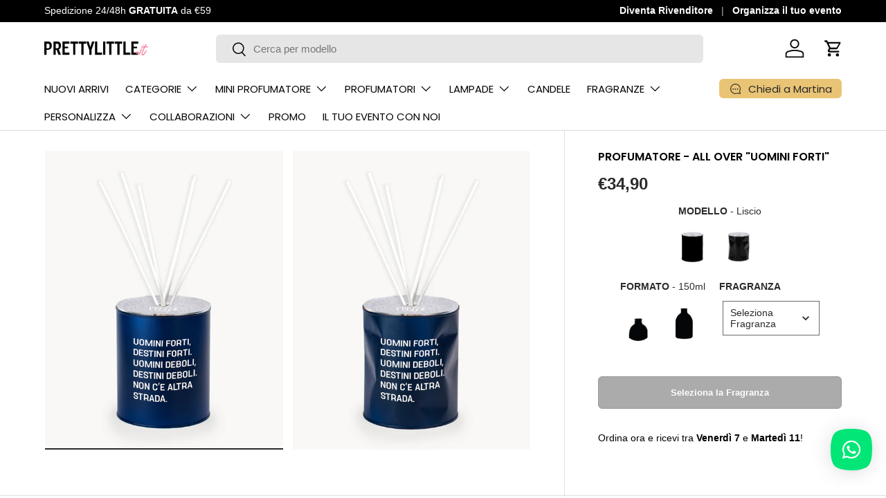

--- FILE ---
content_type: text/html; charset=utf-8
request_url: https://prettylittle.it/products/profumatore-uomini-forti-napoli-edition
body_size: 69989
content:
<!doctype html>
<html class="no-js" lang="it" dir="ltr">
<head><meta charset="utf-8">
<meta name="viewport" content="width=device-width,initial-scale=1">
<title>Profumatore - All Over &quot;Uomini Forti&quot; &ndash; PRETTYLITTLE.it®</title><link rel="canonical" href="https://prettylittle.it/products/profumatore-uomini-forti-napoli-edition"><link rel="icon" href="//prettylittle.it/cdn/shop/files/Favicon_pl.it_d5a264d2-a4fb-4bb5-a71b-d4e70894435b.png?crop=center&height=48&v=1672441661&width=48" type="image/png">
  <link rel="apple-touch-icon" href="//prettylittle.it/cdn/shop/files/Favicon_pl.it_d5a264d2-a4fb-4bb5-a71b-d4e70894435b.png?crop=center&height=180&v=1672441661&width=180"><meta name="description" content="Profumatore da ambiente PRETTYLITTLE Scent® con un design unico realizzato a mano in Italia per decorare e profumare i tuoi ambienti con fragranze esclusive. Profumatore da ambiente in dimensione 150ml e 300ml con durata da 4 a 8 settimane, stick colorati per fragranza inclusi. Il giusto regalo per te."><meta property="og:site_name" content="PRETTYLITTLE.it®">
<meta property="og:url" content="https://prettylittle.it/products/profumatore-uomini-forti-napoli-edition">
<meta property="og:title" content="Profumatore - All Over &quot;Uomini Forti&quot;">
<meta property="og:type" content="product">
<meta property="og:description" content="Profumatore da ambiente PRETTYLITTLE Scent® con un design unico realizzato a mano in Italia per decorare e profumare i tuoi ambienti con fragranze esclusive. Profumatore da ambiente in dimensione 150ml e 300ml con durata da 4 a 8 settimane, stick colorati per fragranza inclusi. Il giusto regalo per te."><meta property="og:image" content="http://prettylittle.it/cdn/shop/files/pls_forti_l.jpg?crop=center&height=1200&v=1713967556&width=1200">
  <meta property="og:image:secure_url" content="https://prettylittle.it/cdn/shop/files/pls_forti_l.jpg?crop=center&height=1200&v=1713967556&width=1200">
  <meta property="og:image:width" content="1000">
  <meta property="og:image:height" content="1250"><meta property="og:price:amount" content="34,90">
  <meta property="og:price:currency" content="EUR"><meta name="twitter:card" content="summary_large_image">
<meta name="twitter:title" content="Profumatore - All Over &quot;Uomini Forti&quot;">
<meta name="twitter:description" content="Profumatore da ambiente PRETTYLITTLE Scent® con un design unico realizzato a mano in Italia per decorare e profumare i tuoi ambienti con fragranze esclusive. Profumatore da ambiente in dimensione 150ml e 300ml con durata da 4 a 8 settimane, stick colorati per fragranza inclusi. Il giusto regalo per te.">
<link rel="preload" href="//prettylittle.it/cdn/shop/t/42/assets/main.css?v=104892681563196286491707945006" as="style"><style data-shopify>
@font-face {
  font-family: "DM Sans";
  font-weight: 400;
  font-style: normal;
  font-display: swap;
  src: url("//prettylittle.it/cdn/fonts/dm_sans/dmsans_n4.ec80bd4dd7e1a334c969c265873491ae56018d72.woff2") format("woff2"),
       url("//prettylittle.it/cdn/fonts/dm_sans/dmsans_n4.87bdd914d8a61247b911147ae68e754d695c58a6.woff") format("woff");
}
@font-face {
  font-family: "DM Sans";
  font-weight: 700;
  font-style: normal;
  font-display: swap;
  src: url("//prettylittle.it/cdn/fonts/dm_sans/dmsans_n7.97e21d81502002291ea1de8aefb79170c6946ce5.woff2") format("woff2"),
       url("//prettylittle.it/cdn/fonts/dm_sans/dmsans_n7.af5c214f5116410ca1d53a2090665620e78e2e1b.woff") format("woff");
}
@font-face {
  font-family: "DM Sans";
  font-weight: 400;
  font-style: italic;
  font-display: swap;
  src: url("//prettylittle.it/cdn/fonts/dm_sans/dmsans_i4.b8fe05e69ee95d5a53155c346957d8cbf5081c1a.woff2") format("woff2"),
       url("//prettylittle.it/cdn/fonts/dm_sans/dmsans_i4.403fe28ee2ea63e142575c0aa47684d65f8c23a0.woff") format("woff");
}
@font-face {
  font-family: "DM Sans";
  font-weight: 700;
  font-style: italic;
  font-display: swap;
  src: url("//prettylittle.it/cdn/fonts/dm_sans/dmsans_i7.52b57f7d7342eb7255084623d98ab83fd96e7f9b.woff2") format("woff2"),
       url("//prettylittle.it/cdn/fonts/dm_sans/dmsans_i7.d5e14ef18a1d4a8ce78a4187580b4eb1759c2eda.woff") format("woff");
}
@font-face {
  font-family: Poppins;
  font-weight: 600;
  font-style: normal;
  font-display: swap;
  src: url("//prettylittle.it/cdn/fonts/poppins/poppins_n6.aa29d4918bc243723d56b59572e18228ed0786f6.woff2") format("woff2"),
       url("//prettylittle.it/cdn/fonts/poppins/poppins_n6.5f815d845fe073750885d5b7e619ee00e8111208.woff") format("woff");
}
@font-face {
  font-family: Poppins;
  font-weight: 400;
  font-style: normal;
  font-display: swap;
  src: url("//prettylittle.it/cdn/fonts/poppins/poppins_n4.0ba78fa5af9b0e1a374041b3ceaadf0a43b41362.woff2") format("woff2"),
       url("//prettylittle.it/cdn/fonts/poppins/poppins_n4.214741a72ff2596839fc9760ee7a770386cf16ca.woff") format("woff");
}
:root {
      --bg-color: 255 255 255 / 1.0;
      --bg-color-og: 255 255 255 / 1.0;
      --heading-color: 0 0 0;
      --text-color: 42 43 42;
      --text-color-og: 42 43 42;
      --scrollbar-color: 42 43 42;
      --link-color: 42 43 42;
      --link-color-og: 42 43 42;
      --star-color: 255 159 28;--swatch-border-color-default: 212 213 212;
        --swatch-border-color-active: 149 149 149;
        --swatch-card-size: 24px;
        --swatch-variant-picker-size: 36px;--color-scheme-1-bg: 255 249 236 / 1.0;
      --color-scheme-1-grad: ;
      --color-scheme-1-heading: 42 43 42;
      --color-scheme-1-text: 42 43 42;
      --color-scheme-1-btn-bg: 255 88 13;
      --color-scheme-1-btn-text: 255 255 255;
      --color-scheme-1-btn-bg-hover: 255 124 64;--color-scheme-2-bg: 85 105 148 / 1.0;
      --color-scheme-2-grad: linear-gradient(202deg, rgba(175, 53, 86, 0) 60%, rgba(201, 36, 33, 0) 97%);
      --color-scheme-2-heading: 0 0 0;
      --color-scheme-2-text: 255 255 255;
      --color-scheme-2-btn-bg: 255 159 28;
      --color-scheme-2-btn-text: 255 255 255;
      --color-scheme-2-btn-bg-hover: 255 180 77;--color-scheme-3-bg: 97 185 179 / 1.0;
      --color-scheme-3-grad: ;
      --color-scheme-3-heading: 255 255 255;
      --color-scheme-3-text: 255 255 255;
      --color-scheme-3-btn-bg: 42 43 42;
      --color-scheme-3-btn-text: 255 255 255;
      --color-scheme-3-btn-bg-hover: 82 83 82;

      --drawer-bg-color: 255 255 255 / 1.0;
      --drawer-text-color: 42 43 42;

      --panel-bg-color: 244 244 244 / 1.0;
      --panel-heading-color: 42 43 42;
      --panel-text-color: 42 43 42;

      --in-stock-text-color: 44 126 63;
      --low-stock-text-color: 210 134 26;
      --very-low-stock-text-color: 180 12 28;
      --no-stock-text-color: 119 119 119;
      --no-stock-backordered-text-color: 119 119 119;

      --error-bg-color: 252 237 238;
      --error-text-color: 180 12 28;
      --success-bg-color: 232 246 234;
      --success-text-color: 44 126 63;
      --info-bg-color: 228 237 250;
      --info-text-color: 26 102 210;

      --heading-font-family: Poppins, sans-serif;
      --heading-font-style: normal;
      --heading-font-weight: 600;
      --heading-scale-start: 2;

      --navigation-font-family: Poppins, sans-serif;
      --navigation-font-style: normal;
      --navigation-font-weight: 400;
      --heading-text-transform: uppercase;
--subheading-text-transform: none;
      --body-font-family: "DM Sans", sans-serif;
      --body-font-style: normal;
      --body-font-weight: 400;
      --body-font-size: 15;

      --section-gap: 32;
      --heading-gap: calc(8 * var(--space-unit));--heading-gap: calc(6 * var(--space-unit));--grid-column-gap: 20px;--btn-bg-color: 0 0 0;
      --btn-bg-hover-color: 46 46 46;
      --btn-text-color: 255 255 255;
      --btn-bg-color-og: 0 0 0;
      --btn-text-color-og: 255 255 255;
      --btn-alt-bg-color: 255 255 255;
      --btn-alt-bg-alpha: 1.0;
      --btn-alt-text-color: 42 43 42;
      --btn-border-width: 1px;
      --btn-padding-y: 12px;

      
      --btn-border-radius: 6px;
      

      --btn-lg-border-radius: 50%;
      --btn-icon-border-radius: 50%;
      --input-with-btn-inner-radius: var(--btn-border-radius);

      --input-bg-color: 255 255 255 / 1.0;
      --input-text-color: 42 43 42;
      --input-border-width: 1px;
      --input-border-radius: 5px;
      --textarea-border-radius: 5px;
      --input-border-radius: 6px;
      --input-bg-color-diff-3: #f7f7f7;
      --input-bg-color-diff-6: #f0f0f0;

      --modal-border-radius: 4px;
      --modal-overlay-color: 0 0 0;
      --modal-overlay-opacity: 0.4;
      --drawer-border-radius: 4px;
      --overlay-border-radius: 0px;--sale-label-bg-color: 180 12 28;
      --sale-label-text-color: 255 255 255;--sold-out-label-bg-color: 42 43 42;
      --sold-out-label-text-color: 255 255 255;--new-label-bg-color: 0 0 0;
      --new-label-text-color: 255 255 255;--preorder-label-bg-color: 0 166 237;
      --preorder-label-text-color: 255 255 255;

      --page-width: 2010px;
      --gutter-sm: 20px;
      --gutter-md: 32px;
      --gutter-lg: 64px;

      --payment-terms-bg-color: #ffffff;

      --coll-card-bg-color: #F9F9F9;
      --coll-card-border-color: #f2f2f2;--blend-bg-color: #ffffff;

      --reading-width: 48em;
    }

    @media (max-width: 769px) {
      :root {
        --reading-width: 36em;
      }
    }
  </style><link rel="stylesheet" href="//prettylittle.it/cdn/shop/t/42/assets/main.css?v=104892681563196286491707945006">
  <script src="//prettylittle.it/cdn/shop/t/42/assets/main.js?v=15196979400931759961707937098" defer="defer"></script><link rel="preload" href="//prettylittle.it/cdn/fonts/dm_sans/dmsans_n4.ec80bd4dd7e1a334c969c265873491ae56018d72.woff2" as="font" type="font/woff2" crossorigin fetchpriority="high"><link rel="preload" href="//prettylittle.it/cdn/fonts/poppins/poppins_n6.aa29d4918bc243723d56b59572e18228ed0786f6.woff2" as="font" type="font/woff2" crossorigin fetchpriority="high"><script>window.performance && window.performance.mark && window.performance.mark('shopify.content_for_header.start');</script><meta name="facebook-domain-verification" content="ocw1xch7sxonng486ygc1wre9yws6l">
<meta name="facebook-domain-verification" content="ocw1xch7sxonng486ygc1wre9yws6l">
<meta name="google-site-verification" content="UCrmPg_6Bv7cMLciIUAZoM-BFaS3IwnJXlN99pWNm2k">
<meta id="shopify-digital-wallet" name="shopify-digital-wallet" content="/64409043193/digital_wallets/dialog">
<meta name="shopify-checkout-api-token" content="a63a9430fff0d6fdeeb3ad1c56847e23">
<meta id="in-context-paypal-metadata" data-shop-id="64409043193" data-venmo-supported="false" data-environment="production" data-locale="it_IT" data-paypal-v4="true" data-currency="EUR">
<link rel="alternate" hreflang="x-default" href="https://prettylittle.it/products/profumatore-uomini-forti-napoli-edition">
<link rel="alternate" hreflang="fr-FR" href="https://fr.prettylittle.it/products/profumatore-uomini-forti-napoli-edition">
<link rel="alternate" hreflang="it-FR" href="https://fr.prettylittle.it/it/products/profumatore-uomini-forti-napoli-edition">
<link rel="alternate" type="application/json+oembed" href="https://prettylittle.it/products/profumatore-uomini-forti-napoli-edition.oembed">
<script async="async" src="/checkouts/internal/preloads.js?locale=it-IT"></script>
<link rel="preconnect" href="https://shop.app" crossorigin="anonymous">
<script async="async" src="https://shop.app/checkouts/internal/preloads.js?locale=it-IT&shop_id=64409043193" crossorigin="anonymous"></script>
<script id="apple-pay-shop-capabilities" type="application/json">{"shopId":64409043193,"countryCode":"IT","currencyCode":"EUR","merchantCapabilities":["supports3DS"],"merchantId":"gid:\/\/shopify\/Shop\/64409043193","merchantName":"PRETTYLITTLE.it®","requiredBillingContactFields":["postalAddress","email","phone"],"requiredShippingContactFields":["postalAddress","email","phone"],"shippingType":"shipping","supportedNetworks":["visa","maestro","masterCard","amex"],"total":{"type":"pending","label":"PRETTYLITTLE.it®","amount":"1.00"},"shopifyPaymentsEnabled":true,"supportsSubscriptions":true}</script>
<script id="shopify-features" type="application/json">{"accessToken":"a63a9430fff0d6fdeeb3ad1c56847e23","betas":["rich-media-storefront-analytics"],"domain":"prettylittle.it","predictiveSearch":true,"shopId":64409043193,"locale":"it"}</script>
<script>var Shopify = Shopify || {};
Shopify.shop = "prettylittlelamps-it.myshopify.com";
Shopify.locale = "it";
Shopify.currency = {"active":"EUR","rate":"1.0"};
Shopify.country = "IT";
Shopify.theme = {"name":"PL.it - 2024 v.1.2","id":158904156499,"schema_name":"Enterprise","schema_version":"1.4.2","theme_store_id":1657,"role":"main"};
Shopify.theme.handle = "null";
Shopify.theme.style = {"id":null,"handle":null};
Shopify.cdnHost = "prettylittle.it/cdn";
Shopify.routes = Shopify.routes || {};
Shopify.routes.root = "/";</script>
<script type="module">!function(o){(o.Shopify=o.Shopify||{}).modules=!0}(window);</script>
<script>!function(o){function n(){var o=[];function n(){o.push(Array.prototype.slice.apply(arguments))}return n.q=o,n}var t=o.Shopify=o.Shopify||{};t.loadFeatures=n(),t.autoloadFeatures=n()}(window);</script>
<script>
  window.ShopifyPay = window.ShopifyPay || {};
  window.ShopifyPay.apiHost = "shop.app\/pay";
  window.ShopifyPay.redirectState = null;
</script>
<script id="shop-js-analytics" type="application/json">{"pageType":"product"}</script>
<script defer="defer" async type="module" src="//prettylittle.it/cdn/shopifycloud/shop-js/modules/v2/client.init-shop-cart-sync_DLv9RC5i.it.esm.js"></script>
<script defer="defer" async type="module" src="//prettylittle.it/cdn/shopifycloud/shop-js/modules/v2/chunk.common_BOQ0Ds19.esm.js"></script>
<script type="module">
  await import("//prettylittle.it/cdn/shopifycloud/shop-js/modules/v2/client.init-shop-cart-sync_DLv9RC5i.it.esm.js");
await import("//prettylittle.it/cdn/shopifycloud/shop-js/modules/v2/chunk.common_BOQ0Ds19.esm.js");

  window.Shopify.SignInWithShop?.initShopCartSync?.({"fedCMEnabled":true,"windoidEnabled":true});

</script>
<script>
  window.Shopify = window.Shopify || {};
  if (!window.Shopify.featureAssets) window.Shopify.featureAssets = {};
  window.Shopify.featureAssets['shop-js'] = {"shop-cart-sync":["modules/v2/client.shop-cart-sync_hbOUKFAT.it.esm.js","modules/v2/chunk.common_BOQ0Ds19.esm.js"],"init-fed-cm":["modules/v2/client.init-fed-cm_Cviszutl.it.esm.js","modules/v2/chunk.common_BOQ0Ds19.esm.js"],"shop-button":["modules/v2/client.shop-button_DRWheWHe.it.esm.js","modules/v2/chunk.common_BOQ0Ds19.esm.js"],"shop-toast-manager":["modules/v2/client.shop-toast-manager_DjjsTKnE.it.esm.js","modules/v2/chunk.common_BOQ0Ds19.esm.js"],"init-windoid":["modules/v2/client.init-windoid_L7oJcEfC.it.esm.js","modules/v2/chunk.common_BOQ0Ds19.esm.js"],"init-shop-email-lookup-coordinator":["modules/v2/client.init-shop-email-lookup-coordinator_CldTKEkL.it.esm.js","modules/v2/chunk.common_BOQ0Ds19.esm.js"],"shop-cash-offers":["modules/v2/client.shop-cash-offers_BrSse3he.it.esm.js","modules/v2/chunk.common_BOQ0Ds19.esm.js","modules/v2/chunk.modal_CBAo0LaH.esm.js"],"avatar":["modules/v2/client.avatar_BTnouDA3.it.esm.js"],"init-shop-cart-sync":["modules/v2/client.init-shop-cart-sync_DLv9RC5i.it.esm.js","modules/v2/chunk.common_BOQ0Ds19.esm.js"],"init-customer-accounts-sign-up":["modules/v2/client.init-customer-accounts-sign-up_nIh3dTpj.it.esm.js","modules/v2/client.shop-login-button_Bs3jbdmS.it.esm.js","modules/v2/chunk.common_BOQ0Ds19.esm.js","modules/v2/chunk.modal_CBAo0LaH.esm.js"],"pay-button":["modules/v2/client.pay-button_8Yad5Jnx.it.esm.js","modules/v2/chunk.common_BOQ0Ds19.esm.js"],"init-shop-for-new-customer-accounts":["modules/v2/client.init-shop-for-new-customer-accounts_BFAt78BT.it.esm.js","modules/v2/client.shop-login-button_Bs3jbdmS.it.esm.js","modules/v2/chunk.common_BOQ0Ds19.esm.js","modules/v2/chunk.modal_CBAo0LaH.esm.js"],"init-customer-accounts":["modules/v2/client.init-customer-accounts_BUem38Y9.it.esm.js","modules/v2/client.shop-login-button_Bs3jbdmS.it.esm.js","modules/v2/chunk.common_BOQ0Ds19.esm.js","modules/v2/chunk.modal_CBAo0LaH.esm.js"],"shop-login-button":["modules/v2/client.shop-login-button_Bs3jbdmS.it.esm.js","modules/v2/chunk.common_BOQ0Ds19.esm.js","modules/v2/chunk.modal_CBAo0LaH.esm.js"],"shop-follow-button":["modules/v2/client.shop-follow-button_D2UDRFBr.it.esm.js","modules/v2/chunk.common_BOQ0Ds19.esm.js","modules/v2/chunk.modal_CBAo0LaH.esm.js"],"lead-capture":["modules/v2/client.lead-capture_4PxtZQHB.it.esm.js","modules/v2/chunk.common_BOQ0Ds19.esm.js","modules/v2/chunk.modal_CBAo0LaH.esm.js"],"checkout-modal":["modules/v2/client.checkout-modal_DbpkJzr9.it.esm.js","modules/v2/chunk.common_BOQ0Ds19.esm.js","modules/v2/chunk.modal_CBAo0LaH.esm.js"],"shop-login":["modules/v2/client.shop-login_C9Ac4EXF.it.esm.js","modules/v2/chunk.common_BOQ0Ds19.esm.js","modules/v2/chunk.modal_CBAo0LaH.esm.js"],"payment-terms":["modules/v2/client.payment-terms_CrkVudjo.it.esm.js","modules/v2/chunk.common_BOQ0Ds19.esm.js","modules/v2/chunk.modal_CBAo0LaH.esm.js"]};
</script>
<script>(function() {
  var isLoaded = false;
  function asyncLoad() {
    if (isLoaded) return;
    isLoaded = true;
    var urls = ["https:\/\/loox.io\/widget\/4kWmGGkbS2\/loox.1652810492643.js?shop=prettylittlelamps-it.myshopify.com","https:\/\/ecommplugins-scripts.trustpilot.com\/v2.1\/js\/header.min.js?settings=eyJrZXkiOiJEV2E4U2VwZkNIRW82R3M3IiwicyI6InNrdSJ9\u0026v=2.5\u0026shop=prettylittlelamps-it.myshopify.com","https:\/\/ecommplugins-trustboxsettings.trustpilot.com\/prettylittlelamps-it.myshopify.com.js?settings=1708341915206\u0026shop=prettylittlelamps-it.myshopify.com","https:\/\/widget.trustpilot.com\/bootstrap\/v5\/tp.widget.sync.bootstrap.min.js?shop=prettylittlelamps-it.myshopify.com","https:\/\/reconvert-cdn.com\/assets\/js\/store_reconvert_node.js?v=2\u0026scid=NzMzNzc0OGM3ZWIzYmMzZDRmOWRmMjNjNDI2ZjdiN2YuNmIyNTc2YWQ4NmZkODkyZGRjOWZhNjczNDFkNjk4YzU=\u0026shop=prettylittlelamps-it.myshopify.com","https:\/\/static.klaviyo.com\/onsite\/js\/klaviyo.js?company_id=VNEciX\u0026shop=prettylittlelamps-it.myshopify.com","https:\/\/s3.eu-west-1.amazonaws.com\/production-klarna-il-shopify-osm\/a6c5e37d3b587ca7438f15aa90b429b47085a035\/prettylittlelamps-it.myshopify.com-1708619801776.js?shop=prettylittlelamps-it.myshopify.com","https:\/\/cdn.trytadapp.com\/loader.js?shop=prettylittlelamps-it.myshopify.com","\/\/cdn.shopify.com\/proxy\/aa7e2980d7c7973bf5d2f2fe575d39e712d547d9de6a203c3350d7fe75ef34dd\/api.goaffpro.com\/loader.js?shop=prettylittlelamps-it.myshopify.com\u0026sp-cache-control=cHVibGljLCBtYXgtYWdlPTkwMA","https:\/\/sales-pop.carecart.io\/lib\/salesnotifier.js?shop=prettylittlelamps-it.myshopify.com"];
    for (var i = 0; i < urls.length; i++) {
      var s = document.createElement('script');
      s.type = 'text/javascript';
      s.async = true;
      s.src = urls[i];
      var x = document.getElementsByTagName('script')[0];
      x.parentNode.insertBefore(s, x);
    }
  };
  if(window.attachEvent) {
    window.attachEvent('onload', asyncLoad);
  } else {
    window.addEventListener('load', asyncLoad, false);
  }
})();</script>
<script id="__st">var __st={"a":64409043193,"offset":3600,"reqid":"c8c49cd4-8c77-4cfc-ad0d-e56b129c5414-1762408800","pageurl":"prettylittle.it\/products\/profumatore-uomini-forti-napoli-edition","u":"9db89c490ce1","p":"product","rtyp":"product","rid":8424199553363};</script>
<script>window.ShopifyPaypalV4VisibilityTracking = true;</script>
<script id="captcha-bootstrap">!function(){'use strict';const t='contact',e='account',n='new_comment',o=[[t,t],['blogs',n],['comments',n],[t,'customer']],c=[[e,'customer_login'],[e,'guest_login'],[e,'recover_customer_password'],[e,'create_customer']],r=t=>t.map((([t,e])=>`form[action*='/${t}']:not([data-nocaptcha='true']) input[name='form_type'][value='${e}']`)).join(','),a=t=>()=>t?[...document.querySelectorAll(t)].map((t=>t.form)):[];function s(){const t=[...o],e=r(t);return a(e)}const i='password',u='form_key',d=['recaptcha-v3-token','g-recaptcha-response','h-captcha-response',i],f=()=>{try{return window.sessionStorage}catch{return}},m='__shopify_v',_=t=>t.elements[u];function p(t,e,n=!1){try{const o=window.sessionStorage,c=JSON.parse(o.getItem(e)),{data:r}=function(t){const{data:e,action:n}=t;return t[m]||n?{data:e,action:n}:{data:t,action:n}}(c);for(const[e,n]of Object.entries(r))t.elements[e]&&(t.elements[e].value=n);n&&o.removeItem(e)}catch(o){console.error('form repopulation failed',{error:o})}}const l='form_type',E='cptcha';function T(t){t.dataset[E]=!0}const w=window,h=w.document,L='Shopify',v='ce_forms',y='captcha';let A=!1;((t,e)=>{const n=(g='f06e6c50-85a8-45c8-87d0-21a2b65856fe',I='https://cdn.shopify.com/shopifycloud/storefront-forms-hcaptcha/ce_storefront_forms_captcha_hcaptcha.v1.5.2.iife.js',D={infoText:'Protetto da hCaptcha',privacyText:'Privacy',termsText:'Termini'},(t,e,n)=>{const o=w[L][v],c=o.bindForm;if(c)return c(t,g,e,D).then(n);var r;o.q.push([[t,g,e,D],n]),r=I,A||(h.body.append(Object.assign(h.createElement('script'),{id:'captcha-provider',async:!0,src:r})),A=!0)});var g,I,D;w[L]=w[L]||{},w[L][v]=w[L][v]||{},w[L][v].q=[],w[L][y]=w[L][y]||{},w[L][y].protect=function(t,e){n(t,void 0,e),T(t)},Object.freeze(w[L][y]),function(t,e,n,w,h,L){const[v,y,A,g]=function(t,e,n){const i=e?o:[],u=t?c:[],d=[...i,...u],f=r(d),m=r(i),_=r(d.filter((([t,e])=>n.includes(e))));return[a(f),a(m),a(_),s()]}(w,h,L),I=t=>{const e=t.target;return e instanceof HTMLFormElement?e:e&&e.form},D=t=>v().includes(t);t.addEventListener('submit',(t=>{const e=I(t);if(!e)return;const n=D(e)&&!e.dataset.hcaptchaBound&&!e.dataset.recaptchaBound,o=_(e),c=g().includes(e)&&(!o||!o.value);(n||c)&&t.preventDefault(),c&&!n&&(function(t){try{if(!f())return;!function(t){const e=f();if(!e)return;const n=_(t);if(!n)return;const o=n.value;o&&e.removeItem(o)}(t);const e=Array.from(Array(32),(()=>Math.random().toString(36)[2])).join('');!function(t,e){_(t)||t.append(Object.assign(document.createElement('input'),{type:'hidden',name:u})),t.elements[u].value=e}(t,e),function(t,e){const n=f();if(!n)return;const o=[...t.querySelectorAll(`input[type='${i}']`)].map((({name:t})=>t)),c=[...d,...o],r={};for(const[a,s]of new FormData(t).entries())c.includes(a)||(r[a]=s);n.setItem(e,JSON.stringify({[m]:1,action:t.action,data:r}))}(t,e)}catch(e){console.error('failed to persist form',e)}}(e),e.submit())}));const S=(t,e)=>{t&&!t.dataset[E]&&(n(t,e.some((e=>e===t))),T(t))};for(const o of['focusin','change'])t.addEventListener(o,(t=>{const e=I(t);D(e)&&S(e,y())}));const B=e.get('form_key'),M=e.get(l),P=B&&M;t.addEventListener('DOMContentLoaded',(()=>{const t=y();if(P)for(const e of t)e.elements[l].value===M&&p(e,B);[...new Set([...A(),...v().filter((t=>'true'===t.dataset.shopifyCaptcha))])].forEach((e=>S(e,t)))}))}(h,new URLSearchParams(w.location.search),n,t,e,['guest_login'])})(!0,!1)}();</script>
<script integrity="sha256-52AcMU7V7pcBOXWImdc/TAGTFKeNjmkeM1Pvks/DTgc=" data-source-attribution="shopify.loadfeatures" defer="defer" src="//prettylittle.it/cdn/shopifycloud/storefront/assets/storefront/load_feature-81c60534.js" crossorigin="anonymous"></script>
<script crossorigin="anonymous" defer="defer" src="//prettylittle.it/cdn/shopifycloud/storefront/assets/shopify_pay/storefront-65b4c6d7.js?v=20250812"></script>
<script data-source-attribution="shopify.dynamic_checkout.dynamic.init">var Shopify=Shopify||{};Shopify.PaymentButton=Shopify.PaymentButton||{isStorefrontPortableWallets:!0,init:function(){window.Shopify.PaymentButton.init=function(){};var t=document.createElement("script");t.src="https://prettylittle.it/cdn/shopifycloud/portable-wallets/latest/portable-wallets.it.js",t.type="module",document.head.appendChild(t)}};
</script>
<script data-source-attribution="shopify.dynamic_checkout.buyer_consent">
  function portableWalletsHideBuyerConsent(e){var t=document.getElementById("shopify-buyer-consent"),n=document.getElementById("shopify-subscription-policy-button");t&&n&&(t.classList.add("hidden"),t.setAttribute("aria-hidden","true"),n.removeEventListener("click",e))}function portableWalletsShowBuyerConsent(e){var t=document.getElementById("shopify-buyer-consent"),n=document.getElementById("shopify-subscription-policy-button");t&&n&&(t.classList.remove("hidden"),t.removeAttribute("aria-hidden"),n.addEventListener("click",e))}window.Shopify?.PaymentButton&&(window.Shopify.PaymentButton.hideBuyerConsent=portableWalletsHideBuyerConsent,window.Shopify.PaymentButton.showBuyerConsent=portableWalletsShowBuyerConsent);
</script>
<script data-source-attribution="shopify.dynamic_checkout.cart.bootstrap">document.addEventListener("DOMContentLoaded",(function(){function t(){return document.querySelector("shopify-accelerated-checkout-cart, shopify-accelerated-checkout")}if(t())Shopify.PaymentButton.init();else{new MutationObserver((function(e,n){t()&&(Shopify.PaymentButton.init(),n.disconnect())})).observe(document.body,{childList:!0,subtree:!0})}}));
</script>
<link id="shopify-accelerated-checkout-styles" rel="stylesheet" media="screen" href="https://prettylittle.it/cdn/shopifycloud/portable-wallets/latest/accelerated-checkout-backwards-compat.css" crossorigin="anonymous">
<style id="shopify-accelerated-checkout-cart">
        #shopify-buyer-consent {
  margin-top: 1em;
  display: inline-block;
  width: 100%;
}

#shopify-buyer-consent.hidden {
  display: none;
}

#shopify-subscription-policy-button {
  background: none;
  border: none;
  padding: 0;
  text-decoration: underline;
  font-size: inherit;
  cursor: pointer;
}

#shopify-subscription-policy-button::before {
  box-shadow: none;
}

      </style>
<script id="sections-script" data-sections="header,footer" defer="defer" src="//prettylittle.it/cdn/shop/t/42/compiled_assets/scripts.js?7725"></script>
<script>window.performance && window.performance.mark && window.performance.mark('shopify.content_for_header.end');</script>
<script src="//prettylittle.it/cdn/shop/t/42/assets/blur-messages.js?v=98620774460636405321707937098" defer="defer"></script>

  <script>document.documentElement.className = document.documentElement.className.replace('no-js', 'js');</script><!-- CC Custom Head Start --><!-- CC Custom Head End -->

<!-- BEGIN app block: shopify://apps/rt-social-chat-live-chat/blocks/app-embed/9baee9b7-6929-47af-9935-05bcdc376396 --><script>
  window.roarJs = window.roarJs || {};
  roarJs.WhatsAppConfig = {
    metafields: {
      shop: "prettylittlelamps-it.myshopify.com",
      settings: {"enabled":"1","block_order":["1492096252560"],"blocks":{"1492096252560":{"disabled":"0","type":"whatsapp","number":"+393791651482","whatsapp_web":"0","name":"Martina di PRETTYLITTLE.it","label":"Supporto","avatar":"0","avatar_url":"https:\/\/www.gravatar.com\/avatar","online":"1","timezone":"America\/New_York","sunday":{"enabled":"1","range":"480,1050"},"monday":{"enabled":"1","range":"480,1050"},"tuesday":{"enabled":"1","range":"480,1050"},"wednesday":{"enabled":"1","range":"480,1050"},"thursday":{"enabled":"1","range":"480,1050"},"friday":{"enabled":"1","range":"480,1050"},"saturday":{"enabled":"1","range":"480,1050"},"offline":"I will be back soon","chat":{"enabled":"0","greeting":"Hello! I'm John from the support team."},"message":"👋🏻 Ciao, vorrei maggiori informazioni su questo prodotto","page_url":"1"}},"param":{"newtab":"1","offline_disabled":"1","offline_message":"1","greeting":{"enabled":"0","message":"Hi there! How can we help you? Tap here to start chat with us.","delay":"5"},"pending":{"enabled":"0","number":"1","color":"#ffffff","background":"#dd0000"},"position":{"value":"right","bottom":"40","left":"20","right":"20"},"cta_type":"all"},"mobile":{"enabled":"1","position":{"value":"inherit","bottom":"20","left":"20","right":"20"}},"style":{"gradient":"custom","pattern":"0","custom":{"color":"#ffffff","background":"#01e677"},"icon":"10","rounded":"0"},"share":{"block_order":["facebook","whatsapp"],"blocks":{"facebook":{"type":"facebook","label":"Share on Facebook"},"whatsapp":{"type":"whatsapp","label":"Share on Whatsapp"}},"param":{"enabled":"0","position":"left"},"mobile":{"enabled":"1","position":"inherit"},"style":{"color":"#000000","background":"#ffffff"},"texts":{"button":"Share","message":"Check this out, it's so cool!"}},"charge":false,"onetime":false,"track_url":"https:\/\/haloroar.com\/app\/whatsapp\/tracking","texts":{"title":"👋🏻 Ciao","description":"Welcome to Social Chat and Share. Ask us anything 🎉","note":"We typically reply within a few minutes","button":"","placeholder":"Invia un messaggio...","emoji_search":"","emoji_frequently":"Frequently used","emoji_people":"People","emoji_nature":"Nature","emoji_objects":"Objects","emoji_places":"Places","emoji_symbols":"Symbols","emoji_not_found":"No emoji could be found"},"only1":"true"},
      moneyFormat: "€{{amount_with_comma_separator}}"
    }
  }
</script>

<script src="https://cdn.shopify.com/extensions/019a1460-f72e-7cbc-becc-90116917fae9/rt-whats-app-chat-live-chat-2/assets/whatsapp.js" defer></script>


<!-- END app block --><!-- BEGIN app block: shopify://apps/klaviyo-email-marketing-sms/blocks/klaviyo-onsite-embed/2632fe16-c075-4321-a88b-50b567f42507 -->












  <script async src="https://static.klaviyo.com/onsite/js/VNEciX/klaviyo.js?company_id=VNEciX"></script>
  <script>!function(){if(!window.klaviyo){window._klOnsite=window._klOnsite||[];try{window.klaviyo=new Proxy({},{get:function(n,i){return"push"===i?function(){var n;(n=window._klOnsite).push.apply(n,arguments)}:function(){for(var n=arguments.length,o=new Array(n),w=0;w<n;w++)o[w]=arguments[w];var t="function"==typeof o[o.length-1]?o.pop():void 0,e=new Promise((function(n){window._klOnsite.push([i].concat(o,[function(i){t&&t(i),n(i)}]))}));return e}}})}catch(n){window.klaviyo=window.klaviyo||[],window.klaviyo.push=function(){var n;(n=window._klOnsite).push.apply(n,arguments)}}}}();</script>

  
    <script id="viewed_product">
      if (item == null) {
        var _learnq = _learnq || [];

        var MetafieldReviews = null
        var MetafieldYotpoRating = null
        var MetafieldYotpoCount = null
        var MetafieldLooxRating = null
        var MetafieldLooxCount = null
        var okendoProduct = null
        var okendoProductReviewCount = null
        var okendoProductReviewAverageValue = null
        try {
          // The following fields are used for Customer Hub recently viewed in order to add reviews.
          // This information is not part of __kla_viewed. Instead, it is part of __kla_viewed_reviewed_items
          MetafieldReviews = {};
          MetafieldYotpoRating = null
          MetafieldYotpoCount = null
          MetafieldLooxRating = null
          MetafieldLooxCount = null

          okendoProduct = null
          // If the okendo metafield is not legacy, it will error, which then requires the new json formatted data
          if (okendoProduct && 'error' in okendoProduct) {
            okendoProduct = null
          }
          okendoProductReviewCount = okendoProduct ? okendoProduct.reviewCount : null
          okendoProductReviewAverageValue = okendoProduct ? okendoProduct.reviewAverageValue : null
        } catch (error) {
          console.error('Error in Klaviyo onsite reviews tracking:', error);
        }

        var item = {
          Name: "Profumatore - All Over \"Uomini Forti\"",
          ProductID: 8424199553363,
          Categories: ["All over","BestSeller_Ever","LAMPADA + PROFUMATORE","Linee Ondulate","Musica","NAPOLI CAMPION3 🇮🇹","Nuovi Arrivi","Occasioni speciali","Profumatori"],
          ImageURL: "https://prettylittle.it/cdn/shop/files/pls_forti_l_grande.jpg?v=1713967556",
          URL: "https://prettylittle.it/products/profumatore-uomini-forti-napoli-edition",
          Brand: "Pretty Little Scent®",
          Price: "€34,90",
          Value: "34,90",
          CompareAtPrice: "€0,00"
        };
        _learnq.push(['track', 'Viewed Product', item]);
        _learnq.push(['trackViewedItem', {
          Title: item.Name,
          ItemId: item.ProductID,
          Categories: item.Categories,
          ImageUrl: item.ImageURL,
          Url: item.URL,
          Metadata: {
            Brand: item.Brand,
            Price: item.Price,
            Value: item.Value,
            CompareAtPrice: item.CompareAtPrice
          },
          metafields:{
            reviews: MetafieldReviews,
            yotpo:{
              rating: MetafieldYotpoRating,
              count: MetafieldYotpoCount,
            },
            loox:{
              rating: MetafieldLooxRating,
              count: MetafieldLooxCount,
            },
            okendo: {
              rating: okendoProductReviewAverageValue,
              count: okendoProductReviewCount,
            }
          }
        }]);
      }
    </script>
  




  <script>
    window.klaviyoReviewsProductDesignMode = false
  </script>







<!-- END app block --><!-- BEGIN app block: shopify://apps/zepto-product-personalizer/blocks/product_personalizer_main/7411210d-7b32-4c09-9455-e129e3be4729 --><!-- BEGIN app snippet: product-personalizer -->



  
 
 

<!-- END app snippet -->
<!-- BEGIN app snippet: zepto_common --><script>
var pplr_cart = {"note":null,"attributes":{},"original_total_price":0,"total_price":0,"total_discount":0,"total_weight":0.0,"item_count":0,"items":[],"requires_shipping":false,"currency":"EUR","items_subtotal_price":0,"cart_level_discount_applications":[],"checkout_charge_amount":0};
var pplr_shop_currency = "EUR";
var pplr_enabled_currencies_size = 12;
var pplr_money_formate = "€{{amount_with_comma_separator}}";
var pplr_manual_theme_selector=["CartCount span:first","tr:has([name*=updates]) , .cart__table-row , .cart-drawer__item , .cart-item , .ajaxcart__row , .ajaxcart__product , [data-products]  .cart__item , .CartItem , .cart__row.cart-item:not(.ajaxcart_row) , .cart__row.responsive-table__row , .mini-products-list .item , .cart-product-item , .cart-product , .product-id.item-row , .cart-summary-item-container , .cart-item.cf , .js_cart_item , .cart__card","tr img:first,.cart-drawer__options , .cart-item__image ,  .AspectRatio img",".line-item__title, .meta span,.cart-drawer__options:last-of-type , .cart-drawer__item-properties , .cart__properties , .CartItem__PropertyList , .cart__item-meta .cart__product-properties , .properties , .item-details h6 small",".cart__item--price .cart__price , .CartItem__Price , .cart-collateral .price , .cart-summary-item__price-current , .cart_price .transcy-money , .bcpo-cart-item-original-price  ,  .final-price , .price-box span , .saso-cart-item-price  , .cart-drawer__item-price-container .cart-item__price , .cart-drawer__price .cart-item__original-price",".grid__item.one-half.text-right , .ajaxcart__price , .ajaxcart_product-price , .saso-cart-item-line-price , .cart__price .money , .bcpo-cart-item-original-line-price , .cart__item-total ,  .cart-item-total .money , .cart--total .price",".pplr_item_remove",".ajaxcart__qty , .PageContent , #CartContainer , .cart-summary-item__quantity , .nt_fk_canvas , .cart__cell--quantity , #mainContent , .cart-drawer__content , .cart__table tbody",".header__cart-price-bubble span[data-cart-price-bubble] , .cart-drawer__subtotal-value , .cart-drawer__subtotal-number , .ajaxcart__subtotal .grid .grid__item.one-third.text-right , .ajaxcart__subtotal , .cart__footer__value[data-cart-final] , .text-right.price.price--amount .price ,  .cart__item-sub div[data-subtotal] , .cart-cost .money , .cart__subtotal .money , .amount .theme-money , .cart_tot_price .transcy-money , .cart__total__money , .cart-subtotal__price , .cart__subtotal , .cart__subtotal-price .wcp-original-cart-total , #CartCost","form[action*=cart] [name=checkout]","Clicca per vedere immagine","0","Discount Code {{ code }} is invalid","Discount code","Apply",".SomeClass","Subtotal","Shipping","EST. TOTAL"];
</script>
<script defer src="//cdn-zeptoapps.com/product-personalizer/pplr_common.js?v=06" ></script><!-- END app snippet -->

<!-- END app block --><!-- BEGIN app block: shopify://apps/pagefly-page-builder/blocks/app-embed/83e179f7-59a0-4589-8c66-c0dddf959200 -->

<!-- BEGIN app snippet: pagefly-cro-ab-testing-main -->







<script>
  ;(function () {
    const url = new URL(window.location)
    const viewParam = url.searchParams.get('view')
    if (viewParam && viewParam.includes('variant-pf-')) {
      url.searchParams.set('pf_v', viewParam)
      url.searchParams.delete('view')
      window.history.replaceState({}, '', url)
    }
  })()
</script>



<script type='module'>
  
  window.PAGEFLY_CRO = window.PAGEFLY_CRO || {}

  window.PAGEFLY_CRO['data_debug'] = {
    original_template_suffix: "scent_v2",
    allow_ab_test: false,
    ab_test_start_time: 0,
    ab_test_end_time: 0,
    today_date_time: 1762408801000,
  }
  window.PAGEFLY_CRO['GA4'] = { enabled: false}
</script>

<!-- END app snippet -->








  <script src='https://cdn.shopify.com/extensions/019a1f6a-7dea-7adc-a637-5229477c914e/pagefly-192/assets/pagefly-helper.js' defer='defer'></script>

  <script src='https://cdn.shopify.com/extensions/019a1f6a-7dea-7adc-a637-5229477c914e/pagefly-192/assets/pagefly-general-helper.js' defer='defer'></script>

  <script src='https://cdn.shopify.com/extensions/019a1f6a-7dea-7adc-a637-5229477c914e/pagefly-192/assets/pagefly-snap-slider.js' defer='defer'></script>

  <script src='https://cdn.shopify.com/extensions/019a1f6a-7dea-7adc-a637-5229477c914e/pagefly-192/assets/pagefly-slideshow-v3.js' defer='defer'></script>

  <script src='https://cdn.shopify.com/extensions/019a1f6a-7dea-7adc-a637-5229477c914e/pagefly-192/assets/pagefly-slideshow-v4.js' defer='defer'></script>

  <script src='https://cdn.shopify.com/extensions/019a1f6a-7dea-7adc-a637-5229477c914e/pagefly-192/assets/pagefly-glider.js' defer='defer'></script>

  <script src='https://cdn.shopify.com/extensions/019a1f6a-7dea-7adc-a637-5229477c914e/pagefly-192/assets/pagefly-slideshow-v1-v2.js' defer='defer'></script>

  <script src='https://cdn.shopify.com/extensions/019a1f6a-7dea-7adc-a637-5229477c914e/pagefly-192/assets/pagefly-product-media.js' defer='defer'></script>

  <script src='https://cdn.shopify.com/extensions/019a1f6a-7dea-7adc-a637-5229477c914e/pagefly-192/assets/pagefly-product.js' defer='defer'></script>


<script id='pagefly-helper-data' type='application/json'>
  {
    "page_optimization": {
      "assets_prefetching": false
    },
    "elements_asset_mapper": {
      "Accordion": "https://cdn.shopify.com/extensions/019a1f6a-7dea-7adc-a637-5229477c914e/pagefly-192/assets/pagefly-accordion.js",
      "Accordion3": "https://cdn.shopify.com/extensions/019a1f6a-7dea-7adc-a637-5229477c914e/pagefly-192/assets/pagefly-accordion3.js",
      "CountDown": "https://cdn.shopify.com/extensions/019a1f6a-7dea-7adc-a637-5229477c914e/pagefly-192/assets/pagefly-countdown.js",
      "GMap1": "https://cdn.shopify.com/extensions/019a1f6a-7dea-7adc-a637-5229477c914e/pagefly-192/assets/pagefly-gmap.js",
      "GMap2": "https://cdn.shopify.com/extensions/019a1f6a-7dea-7adc-a637-5229477c914e/pagefly-192/assets/pagefly-gmap.js",
      "GMapBasicV2": "https://cdn.shopify.com/extensions/019a1f6a-7dea-7adc-a637-5229477c914e/pagefly-192/assets/pagefly-gmap.js",
      "GMapAdvancedV2": "https://cdn.shopify.com/extensions/019a1f6a-7dea-7adc-a637-5229477c914e/pagefly-192/assets/pagefly-gmap.js",
      "HTML.Video": "https://cdn.shopify.com/extensions/019a1f6a-7dea-7adc-a637-5229477c914e/pagefly-192/assets/pagefly-htmlvideo.js",
      "HTML.Video2": "https://cdn.shopify.com/extensions/019a1f6a-7dea-7adc-a637-5229477c914e/pagefly-192/assets/pagefly-htmlvideo2.js",
      "HTML.Video3": "https://cdn.shopify.com/extensions/019a1f6a-7dea-7adc-a637-5229477c914e/pagefly-192/assets/pagefly-htmlvideo2.js",
      "BackgroundVideo": "https://cdn.shopify.com/extensions/019a1f6a-7dea-7adc-a637-5229477c914e/pagefly-192/assets/pagefly-htmlvideo2.js",
      "Instagram": "https://cdn.shopify.com/extensions/019a1f6a-7dea-7adc-a637-5229477c914e/pagefly-192/assets/pagefly-instagram.js",
      "Instagram2": "https://cdn.shopify.com/extensions/019a1f6a-7dea-7adc-a637-5229477c914e/pagefly-192/assets/pagefly-instagram.js",
      "Insta3": "https://cdn.shopify.com/extensions/019a1f6a-7dea-7adc-a637-5229477c914e/pagefly-192/assets/pagefly-instagram3.js",
      "Tabs": "https://cdn.shopify.com/extensions/019a1f6a-7dea-7adc-a637-5229477c914e/pagefly-192/assets/pagefly-tab.js",
      "Tabs3": "https://cdn.shopify.com/extensions/019a1f6a-7dea-7adc-a637-5229477c914e/pagefly-192/assets/pagefly-tab3.js",
      "ProductBox": "https://cdn.shopify.com/extensions/019a1f6a-7dea-7adc-a637-5229477c914e/pagefly-192/assets/pagefly-cart.js",
      "FBPageBox2": "https://cdn.shopify.com/extensions/019a1f6a-7dea-7adc-a637-5229477c914e/pagefly-192/assets/pagefly-facebook.js",
      "FBLikeButton2": "https://cdn.shopify.com/extensions/019a1f6a-7dea-7adc-a637-5229477c914e/pagefly-192/assets/pagefly-facebook.js",
      "TwitterFeed2": "https://cdn.shopify.com/extensions/019a1f6a-7dea-7adc-a637-5229477c914e/pagefly-192/assets/pagefly-twitter.js",
      "Paragraph4": "https://cdn.shopify.com/extensions/019a1f6a-7dea-7adc-a637-5229477c914e/pagefly-192/assets/pagefly-paragraph4.js",

      "AliReviews": "https://cdn.shopify.com/extensions/019a1f6a-7dea-7adc-a637-5229477c914e/pagefly-192/assets/pagefly-3rd-elements.js",
      "BackInStock": "https://cdn.shopify.com/extensions/019a1f6a-7dea-7adc-a637-5229477c914e/pagefly-192/assets/pagefly-3rd-elements.js",
      "GloboBackInStock": "https://cdn.shopify.com/extensions/019a1f6a-7dea-7adc-a637-5229477c914e/pagefly-192/assets/pagefly-3rd-elements.js",
      "GrowaveWishlist": "https://cdn.shopify.com/extensions/019a1f6a-7dea-7adc-a637-5229477c914e/pagefly-192/assets/pagefly-3rd-elements.js",
      "InfiniteOptionsShopPad": "https://cdn.shopify.com/extensions/019a1f6a-7dea-7adc-a637-5229477c914e/pagefly-192/assets/pagefly-3rd-elements.js",
      "InkybayProductPersonalizer": "https://cdn.shopify.com/extensions/019a1f6a-7dea-7adc-a637-5229477c914e/pagefly-192/assets/pagefly-3rd-elements.js",
      "LimeSpot": "https://cdn.shopify.com/extensions/019a1f6a-7dea-7adc-a637-5229477c914e/pagefly-192/assets/pagefly-3rd-elements.js",
      "Loox": "https://cdn.shopify.com/extensions/019a1f6a-7dea-7adc-a637-5229477c914e/pagefly-192/assets/pagefly-3rd-elements.js",
      "Opinew": "https://cdn.shopify.com/extensions/019a1f6a-7dea-7adc-a637-5229477c914e/pagefly-192/assets/pagefly-3rd-elements.js",
      "Powr": "https://cdn.shopify.com/extensions/019a1f6a-7dea-7adc-a637-5229477c914e/pagefly-192/assets/pagefly-3rd-elements.js",
      "ProductReviews": "https://cdn.shopify.com/extensions/019a1f6a-7dea-7adc-a637-5229477c914e/pagefly-192/assets/pagefly-3rd-elements.js",
      "PushOwl": "https://cdn.shopify.com/extensions/019a1f6a-7dea-7adc-a637-5229477c914e/pagefly-192/assets/pagefly-3rd-elements.js",
      "ReCharge": "https://cdn.shopify.com/extensions/019a1f6a-7dea-7adc-a637-5229477c914e/pagefly-192/assets/pagefly-3rd-elements.js",
      "Rivyo": "https://cdn.shopify.com/extensions/019a1f6a-7dea-7adc-a637-5229477c914e/pagefly-192/assets/pagefly-3rd-elements.js",
      "TrackingMore": "https://cdn.shopify.com/extensions/019a1f6a-7dea-7adc-a637-5229477c914e/pagefly-192/assets/pagefly-3rd-elements.js",
      "Vitals": "https://cdn.shopify.com/extensions/019a1f6a-7dea-7adc-a637-5229477c914e/pagefly-192/assets/pagefly-3rd-elements.js",
      "Wiser": "https://cdn.shopify.com/extensions/019a1f6a-7dea-7adc-a637-5229477c914e/pagefly-192/assets/pagefly-3rd-elements.js"
    },
    "custom_elements_mapper": {
      "pf-click-action-element": "https://cdn.shopify.com/extensions/019a1f6a-7dea-7adc-a637-5229477c914e/pagefly-192/assets/pagefly-click-action-element.js",
      "pf-dialog-element": "https://cdn.shopify.com/extensions/019a1f6a-7dea-7adc-a637-5229477c914e/pagefly-192/assets/pagefly-dialog-element.js"
    }
  }
</script>


<!-- END app block --><!-- BEGIN app block: shopify://apps/swatch-king/blocks/variant-swatch-king/0850b1e4-ba30-4a0d-a8f4-f9a939276d7d -->


















































  <script>
    window.vsk_data = function(){
      return {
        "block_collection_settings": {"alignment":"left","enable":true,"swatch_location":"After image","switch_on_hover":false,"preselect_variant":false,"current_template":"product"},
        "currency": "EUR",
        "currency_symbol": "€",
        "primary_locale": "it",
        "localized_string": {},
        "app_setting_styles": {"products_swatch_presentation":{"slide_left_button_svg":"","slide_right_button_svg":""},"collections_swatch_presentation":{"minified":false,"minified_products":false,"minified_template":"+{count}","slide_left_button_svg":"","minified_display_count":[3,6],"slide_right_button_svg":""}},
        "app_setting": {"display_logs":false,"default_preset":52104,"pre_hide_strategy":"hide-all-theme-selectors","swatch_url_source":"cdn","product_data_source":"storefront","data_url_source":"cdn","new_script":true},
        "app_setting_config": {"app_execution_strategy":"all","collections_options_disabled":null,"default_swatch_image":"","do_not_select_an_option":{"text":"Seleziona {{ option_name }}","status":true,"control_add_to_cart":true,"allow_virtual_trigger":true,"make_a_selection_text":"Seleziona la {{ option_name }}","auto_select_options_list":[]},"history_free_group_navigation":false,"notranslate":false,"products_options_disabled":null,"size_chart":{"type":"theme","labels":"size,sizes,taille,größe,tamanho,tamaño,koko,サイズ","position":"right","size_chart_app":"","size_chart_app_css":"","size_chart_app_selector":""},"session_storage_timeout_seconds":60,"enable_swatch":{"cart":{"enable_on_cart_product_grid":true,"enable_on_cart_featured_product":true},"home":{"enable_on_home_product_grid":true,"enable_on_home_featured_product":true},"pages":{"enable_on_custom_product_grid":true,"enable_on_custom_featured_product":true},"article":{"enable_on_article_product_grid":true,"enable_on_article_featured_product":true},"products":{"enable_on_main_product":true,"enable_on_product_grid":true},"collections":{"enable_on_collection_quick_view":true,"enable_on_collection_product_grid":true},"list_collections":{"enable_on_list_collection_quick_view":true,"enable_on_list_collection_product_grid":true}},"product_template":{"group_swatches":true,"variant_swatches":true},"product_batch_size":250,"use_optimized_urls":true,"enable_error_tracking":true,"enable_event_tracking":false,"preset_badge":{"order":[{"name":"sold_out","order":0},{"name":"sale","order":1},{"name":"new","order":2}],"new_badge_text":"NEW","new_badge_color":"#FFFFFF","sale_badge_text":"SALE","sale_badge_color":"#FFFFFF","new_badge_bg_color":"#121212D1","sale_badge_bg_color":"#D91C01D1","sold_out_badge_text":"SOLD OUT","sold_out_badge_color":"#FFFFFF","new_show_when_all_same":false,"sale_show_when_all_same":false,"sold_out_badge_bg_color":"#BBBBBBD1","new_product_max_duration":90,"sold_out_show_when_all_same":true,"min_price_diff_for_sale_badge":5}},
        "theme_settings_map": {"181789851987":100600,"158749983059":100600,"158904156499":100600,"134196363513":42703,"152401379667":42703,"167725465939":100600,"153967591763":100600,"155586724179":100600,"152397578579":97276,"152602542419":97276,"152602575187":97276,"152602607955":97276,"132723540217":97276,"153997607251":100600},
        "theme_settings": {"100600":{"id":100600,"configurations":{"products":{"theme_type":"dawn","swatch_root":{"position":"before","selector":".product-options, [id=\"variants\"], .product-info form[action=\"\/cart\/add\"]","groups_selector":"","section_selector":".cc-product-features,.product.js-product","secondary_position":"","secondary_selector":"","use_section_as_root":true},"option_selectors":".option-selector input","selectors_to_hide":[".product-options"],"json_data_selector":"","add_to_cart_selector":"[name=\"add\"]","custom_button_params":{"data":[{"value_attribute":"data-value","option_attribute":"data-name"}],"selected_selector":".active"},"option_index_attributes":["data-index","data-option-position","data-object","data-product-option","data-option-index","name"],"add_to_cart_text_selector":"[name=\"add\"]\u003espan","selectors_to_hide_override":"","add_to_cart_enabled_classes":"","add_to_cart_disabled_classes":""},"collections":{"grid_updates":[{"name":"Sale","template":"\u003cspan class=\"product-label product-label--sale\" {{display_on_sale}} {{display_on_available}}\u003e\n\u003csvg class=\"icon icon--price_tag\" width=\"14\" height=\"14\" viewBox=\"0 0 16 16\" aria-hidden=\"true\" focusable=\"false\" role=\"presentation\"\u003e\u003cpath fill=\"currentColor\" d=\"M7.59 1.34a1 1 0 01.7-.29h5.66a1 1 0 011 1v5.66a1 1 0 01-.3.7L7.6 15.5a1 1 0 01-1.42 0L.52 9.83a1 1 0 010-1.42l7.07-7.07zm6.36 6.37l-7.07 7.07-5.66-5.66L8.3 2.05h5.66v5.66z\" fill-rule=\"evenodd\"\u003e\u003c\/path\u003e\n\u003cpath fill=\"currentColor\" d=\"M9.7 6.3a1 1 0 101.42-1.42 1 1 0 00-1.41 1.41zM9 7a2 2 0 102.83-2.83A2 2 0 009 7z\" fill-rule=\"evenodd\"\u003e\u003c\/path\u003e\u003c\/svg\u003e\nUp to {{percentage_difference}}% off\n\n\u003c\/span\u003e","display_position":"replace","display_selector":".product-label-wrapper","element_selector":""},{"name":"Sold out","template":"\u003cspan class=\"product-label product-label--sold-out\" {{display_on_sold_out}}\u003eSold out\u003c\/span\u003e","display_position":"replace","display_selector":".product-label-wrapper","element_selector":""},{"name":"price","template":"\u003cstrong class=\"price__current\"\u003e{{price_with_format}}\u003c\/strong\u003e\n\u003cs class=\"price__was\" {{display_on_sale}}\u003e{{compare_at_price_with_format}}\u003c\/s\u003e","display_position":"replace","display_selector":".price__default","element_selector":""}],"data_selectors":{"url":"a","title":".card__title","attributes":[],"form_input":"[name=\"id\"]","featured_image":"img.card__main-image:not([hidden])","secondary_image":"img.card__hover-image"},"attribute_updates":[{"selector":"","template":"","attribute":""}],"selectors_to_hide":[".card__swatches"],"json_data_selector":"[sa-swatch-json]","swatch_root_selector":"product-card","swatch_display_options":[{"label":"After image","position":"top","selector":".card__info"},{"label":"After title","position":"after","selector":".card__title"},{"label":"After price","position":"after","selector":"div.price"}]}},"settings":{"products":{"handleize":false,"init_deferred":false,"label_split_symbol":"-","size_chart_selector":"","persist_group_variant":true,"hide_single_value_option":"none"},"collections":{"layer_index":12,"display_label":false,"continuous_lookup":3000,"json_data_from_api":true,"label_split_symbol":"-","price_trailing_zeroes":false,"hide_single_value_option":"none"}},"custom_scripts":[],"custom_css":".grid-product__image-mask {opacity: 1 !important;} label.swatch-label{text-transform:uppercase!important;}\r\n.swatches-type-products {display: flex!important; place-content: center!important;} [sa-options-position=\"default\"]{display:flex!important; flex-wrap: wrap!important; justify-content: center!important;} #swatch-option3[option-name=\"Fragranza\"]{margin-left:20px!important;}\r\ndiv#swatch-option1[option-name=\"Modello\"] {width: 100%!important; text-align-last: center!important;}\r\n\r\n.swatch-drop-down-wrapper.swatch-drop-down-custom {width: 140px !important;}\r\n.swatch-view.swatch-drop-down{min-width: 140px !important;}","theme_store_ids":[1657],"schema_theme_names":["Enterprise"],"pre_hide_css_code":null},"100600":{"id":100600,"configurations":{"products":{"theme_type":"dawn","swatch_root":{"position":"before","selector":".product-options, [id=\"variants\"], .product-info form[action=\"\/cart\/add\"]","groups_selector":"","section_selector":".cc-product-features,.product.js-product","secondary_position":"","secondary_selector":"","use_section_as_root":true},"option_selectors":".option-selector input","selectors_to_hide":[".product-options"],"json_data_selector":"","add_to_cart_selector":"[name=\"add\"]","custom_button_params":{"data":[{"value_attribute":"data-value","option_attribute":"data-name"}],"selected_selector":".active"},"option_index_attributes":["data-index","data-option-position","data-object","data-product-option","data-option-index","name"],"add_to_cart_text_selector":"[name=\"add\"]\u003espan","selectors_to_hide_override":"","add_to_cart_enabled_classes":"","add_to_cart_disabled_classes":""},"collections":{"grid_updates":[{"name":"Sale","template":"\u003cspan class=\"product-label product-label--sale\" {{display_on_sale}} {{display_on_available}}\u003e\n\u003csvg class=\"icon icon--price_tag\" width=\"14\" height=\"14\" viewBox=\"0 0 16 16\" aria-hidden=\"true\" focusable=\"false\" role=\"presentation\"\u003e\u003cpath fill=\"currentColor\" d=\"M7.59 1.34a1 1 0 01.7-.29h5.66a1 1 0 011 1v5.66a1 1 0 01-.3.7L7.6 15.5a1 1 0 01-1.42 0L.52 9.83a1 1 0 010-1.42l7.07-7.07zm6.36 6.37l-7.07 7.07-5.66-5.66L8.3 2.05h5.66v5.66z\" fill-rule=\"evenodd\"\u003e\u003c\/path\u003e\n\u003cpath fill=\"currentColor\" d=\"M9.7 6.3a1 1 0 101.42-1.42 1 1 0 00-1.41 1.41zM9 7a2 2 0 102.83-2.83A2 2 0 009 7z\" fill-rule=\"evenodd\"\u003e\u003c\/path\u003e\u003c\/svg\u003e\nUp to {{percentage_difference}}% off\n\n\u003c\/span\u003e","display_position":"replace","display_selector":".product-label-wrapper","element_selector":""},{"name":"Sold out","template":"\u003cspan class=\"product-label product-label--sold-out\" {{display_on_sold_out}}\u003eSold out\u003c\/span\u003e","display_position":"replace","display_selector":".product-label-wrapper","element_selector":""},{"name":"price","template":"\u003cstrong class=\"price__current\"\u003e{{price_with_format}}\u003c\/strong\u003e\n\u003cs class=\"price__was\" {{display_on_sale}}\u003e{{compare_at_price_with_format}}\u003c\/s\u003e","display_position":"replace","display_selector":".price__default","element_selector":""}],"data_selectors":{"url":"a","title":".card__title","attributes":[],"form_input":"[name=\"id\"]","featured_image":"img.card__main-image:not([hidden])","secondary_image":"img.card__hover-image"},"attribute_updates":[{"selector":"","template":"","attribute":""}],"selectors_to_hide":[".card__swatches"],"json_data_selector":"[sa-swatch-json]","swatch_root_selector":"product-card","swatch_display_options":[{"label":"After image","position":"top","selector":".card__info"},{"label":"After title","position":"after","selector":".card__title"},{"label":"After price","position":"after","selector":"div.price"}]}},"settings":{"products":{"handleize":false,"init_deferred":false,"label_split_symbol":"-","size_chart_selector":"","persist_group_variant":true,"hide_single_value_option":"none"},"collections":{"layer_index":12,"display_label":false,"continuous_lookup":3000,"json_data_from_api":true,"label_split_symbol":"-","price_trailing_zeroes":false,"hide_single_value_option":"none"}},"custom_scripts":[],"custom_css":".grid-product__image-mask {opacity: 1 !important;} label.swatch-label{text-transform:uppercase!important;}\r\n.swatches-type-products {display: flex!important; place-content: center!important;} [sa-options-position=\"default\"]{display:flex!important; flex-wrap: wrap!important; justify-content: center!important;} #swatch-option3[option-name=\"Fragranza\"]{margin-left:20px!important;}\r\ndiv#swatch-option1[option-name=\"Modello\"] {width: 100%!important; text-align-last: center!important;}\r\n\r\n.swatch-drop-down-wrapper.swatch-drop-down-custom {width: 140px !important;}\r\n.swatch-view.swatch-drop-down{min-width: 140px !important;}","theme_store_ids":[1657],"schema_theme_names":["Enterprise"],"pre_hide_css_code":null},"100600":{"id":100600,"configurations":{"products":{"theme_type":"dawn","swatch_root":{"position":"before","selector":".product-options, [id=\"variants\"], .product-info form[action=\"\/cart\/add\"]","groups_selector":"","section_selector":".cc-product-features,.product.js-product","secondary_position":"","secondary_selector":"","use_section_as_root":true},"option_selectors":".option-selector input","selectors_to_hide":[".product-options"],"json_data_selector":"","add_to_cart_selector":"[name=\"add\"]","custom_button_params":{"data":[{"value_attribute":"data-value","option_attribute":"data-name"}],"selected_selector":".active"},"option_index_attributes":["data-index","data-option-position","data-object","data-product-option","data-option-index","name"],"add_to_cart_text_selector":"[name=\"add\"]\u003espan","selectors_to_hide_override":"","add_to_cart_enabled_classes":"","add_to_cart_disabled_classes":""},"collections":{"grid_updates":[{"name":"Sale","template":"\u003cspan class=\"product-label product-label--sale\" {{display_on_sale}} {{display_on_available}}\u003e\n\u003csvg class=\"icon icon--price_tag\" width=\"14\" height=\"14\" viewBox=\"0 0 16 16\" aria-hidden=\"true\" focusable=\"false\" role=\"presentation\"\u003e\u003cpath fill=\"currentColor\" d=\"M7.59 1.34a1 1 0 01.7-.29h5.66a1 1 0 011 1v5.66a1 1 0 01-.3.7L7.6 15.5a1 1 0 01-1.42 0L.52 9.83a1 1 0 010-1.42l7.07-7.07zm6.36 6.37l-7.07 7.07-5.66-5.66L8.3 2.05h5.66v5.66z\" fill-rule=\"evenodd\"\u003e\u003c\/path\u003e\n\u003cpath fill=\"currentColor\" d=\"M9.7 6.3a1 1 0 101.42-1.42 1 1 0 00-1.41 1.41zM9 7a2 2 0 102.83-2.83A2 2 0 009 7z\" fill-rule=\"evenodd\"\u003e\u003c\/path\u003e\u003c\/svg\u003e\nUp to {{percentage_difference}}% off\n\n\u003c\/span\u003e","display_position":"replace","display_selector":".product-label-wrapper","element_selector":""},{"name":"Sold out","template":"\u003cspan class=\"product-label product-label--sold-out\" {{display_on_sold_out}}\u003eSold out\u003c\/span\u003e","display_position":"replace","display_selector":".product-label-wrapper","element_selector":""},{"name":"price","template":"\u003cstrong class=\"price__current\"\u003e{{price_with_format}}\u003c\/strong\u003e\n\u003cs class=\"price__was\" {{display_on_sale}}\u003e{{compare_at_price_with_format}}\u003c\/s\u003e","display_position":"replace","display_selector":".price__default","element_selector":""}],"data_selectors":{"url":"a","title":".card__title","attributes":[],"form_input":"[name=\"id\"]","featured_image":"img.card__main-image:not([hidden])","secondary_image":"img.card__hover-image"},"attribute_updates":[{"selector":"","template":"","attribute":""}],"selectors_to_hide":[".card__swatches"],"json_data_selector":"[sa-swatch-json]","swatch_root_selector":"product-card","swatch_display_options":[{"label":"After image","position":"top","selector":".card__info"},{"label":"After title","position":"after","selector":".card__title"},{"label":"After price","position":"after","selector":"div.price"}]}},"settings":{"products":{"handleize":false,"init_deferred":false,"label_split_symbol":"-","size_chart_selector":"","persist_group_variant":true,"hide_single_value_option":"none"},"collections":{"layer_index":12,"display_label":false,"continuous_lookup":3000,"json_data_from_api":true,"label_split_symbol":"-","price_trailing_zeroes":false,"hide_single_value_option":"none"}},"custom_scripts":[],"custom_css":".grid-product__image-mask {opacity: 1 !important;} label.swatch-label{text-transform:uppercase!important;}\r\n.swatches-type-products {display: flex!important; place-content: center!important;} [sa-options-position=\"default\"]{display:flex!important; flex-wrap: wrap!important; justify-content: center!important;} #swatch-option3[option-name=\"Fragranza\"]{margin-left:20px!important;}\r\ndiv#swatch-option1[option-name=\"Modello\"] {width: 100%!important; text-align-last: center!important;}\r\n\r\n.swatch-drop-down-wrapper.swatch-drop-down-custom {width: 140px !important;}\r\n.swatch-view.swatch-drop-down{min-width: 140px !important;}","theme_store_ids":[1657],"schema_theme_names":["Enterprise"],"pre_hide_css_code":null},"42703":{"id":42703,"configurations":{"products":{"theme_type":"dawn","swatch_root":{"position":"before","selector":".product-single__form, [data-pf-type=\"ProductVariantSwatches\"]","groups_selector":"","section_selector":".modal--is-active [id*=\"ProductSection\"], [data-section-type=\"product-template\"]:not(.is-modal), [data-section-type=\"product\"]:not(.is-modal)","secondary_position":"","secondary_selector":"","use_section_as_root":false},"option_selectors":".variant-input-wrap input, select.pf-variant-select","selectors_to_hide":[".variant-wrapper, .pf-tv"],"json_data_selector":"","add_to_cart_selector":"[name=\"add\"]","custom_button_params":{"data":[{"value_attribute":"data-value","option_attribute":"data-name"}],"selected_selector":".active"},"option_index_attributes":["data-index","data-option-position","data-object","data-product-option","data-option-index","name"],"add_to_cart_text_selector":"[name=\"add\"]\u003espan","selectors_to_hide_override":"","add_to_cart_enabled_classes":"","add_to_cart_disabled_classes":""},"collections":{"grid_updates":[{"name":"On Sale","template":"\u003cdiv class=\"grid-product__tag grid-product__tag--sale\" {{display_on_available}} {{display_on_sale}}\u003eSave {{ price_difference_with_format }}\n\u003c\/div\u003e","display_position":"top","display_selector":".grid-product__content","element_selector":".grid-product__tag--sale"},{"name":"Sold out","template":"\u003cdiv class=\"grid-product__tag grid-product__tag--sold-out\" {{display_on_sold_out}}\u003e\nSold Out\u003c\/div\u003e","display_position":"top","display_selector":".grid-product__content","element_selector":".grid-product__tag--sold-out"},{"name":"price","template":"\u003cspan class=\"visually-hidden\"\u003eRegular price\u003c\/span\u003e\n\u003cspan class=\"grid-product__price--original\" {display_on_sale}\u003e{{compare_at_price_with_format}}\u003c\/span\u003e\n\u003cspan class=\"visually-hidden\" \u003eSale price\u003c\/span\u003e\n{price_with_format}\n","display_position":"replace","display_selector":".grid-product__price","element_selector":""}],"data_selectors":{"url":"a, .quick-product__btn","title":".grid-product__title","attributes":["data-product-id:pid"],"form_input":"input[name=\"id\"]","featured_image":"img.grid-product__image, .grid__image-ratio img","secondary_image":"div.grid-product__secondary-image[data-bgset], div.grid-product__secondary-image:not([data-bgset]) img "},"swatch_position":"after","attribute_updates":[{"selector":null,"template":null,"attribute":null}],"selectors_to_hide":[".grid-product__colors"],"json_data_selector":"[sa-swatch-json]","swatch_root_selector":".grid-product","swatch_display_options":[{"label":"After image","position":"after","selector":".grid-product__image-mask"},{"label":"After price","position":"after","selector":".grid-product__price"},{"label":"After title","position":"after","selector":".grid-product__title"}],"swatch_display_selector":".grid-product__image-mask"}},"settings":{"products":{"handleize":false,"init_deferred":false,"label_split_symbol":"—","size_chart_selector":"","persist_group_variant":true,"hide_single_value_option":"none"},"collections":{"layer_index":1,"display_label":false,"continuous_lookup":3000,"json_data_from_api":true,"label_split_symbol":"-","price_trailing_zeroes":true,"hide_single_value_option":"none"}},"custom_scripts":[],"custom_css":".grid-product__image-mask {opacity: 1 !important;} label.swatch-label{text-transform:uppercase!important;}\r\n.swatches{text-align: center!important;}\r\n.swatches-type-products {display: flex!important; place-content: center!important;} .swatches-type-products [option-target]{margin-right: 20px!important;} ","theme_store_ids":[],"schema_theme_names":["Impulse"],"pre_hide_css_code":null},"42703":{"id":42703,"configurations":{"products":{"theme_type":"dawn","swatch_root":{"position":"before","selector":".product-single__form, [data-pf-type=\"ProductVariantSwatches\"]","groups_selector":"","section_selector":".modal--is-active [id*=\"ProductSection\"], [data-section-type=\"product-template\"]:not(.is-modal), [data-section-type=\"product\"]:not(.is-modal)","secondary_position":"","secondary_selector":"","use_section_as_root":false},"option_selectors":".variant-input-wrap input, select.pf-variant-select","selectors_to_hide":[".variant-wrapper, .pf-tv"],"json_data_selector":"","add_to_cart_selector":"[name=\"add\"]","custom_button_params":{"data":[{"value_attribute":"data-value","option_attribute":"data-name"}],"selected_selector":".active"},"option_index_attributes":["data-index","data-option-position","data-object","data-product-option","data-option-index","name"],"add_to_cart_text_selector":"[name=\"add\"]\u003espan","selectors_to_hide_override":"","add_to_cart_enabled_classes":"","add_to_cart_disabled_classes":""},"collections":{"grid_updates":[{"name":"On Sale","template":"\u003cdiv class=\"grid-product__tag grid-product__tag--sale\" {{display_on_available}} {{display_on_sale}}\u003eSave {{ price_difference_with_format }}\n\u003c\/div\u003e","display_position":"top","display_selector":".grid-product__content","element_selector":".grid-product__tag--sale"},{"name":"Sold out","template":"\u003cdiv class=\"grid-product__tag grid-product__tag--sold-out\" {{display_on_sold_out}}\u003e\nSold Out\u003c\/div\u003e","display_position":"top","display_selector":".grid-product__content","element_selector":".grid-product__tag--sold-out"},{"name":"price","template":"\u003cspan class=\"visually-hidden\"\u003eRegular price\u003c\/span\u003e\n\u003cspan class=\"grid-product__price--original\" {display_on_sale}\u003e{{compare_at_price_with_format}}\u003c\/span\u003e\n\u003cspan class=\"visually-hidden\" \u003eSale price\u003c\/span\u003e\n{price_with_format}\n","display_position":"replace","display_selector":".grid-product__price","element_selector":""}],"data_selectors":{"url":"a, .quick-product__btn","title":".grid-product__title","attributes":["data-product-id:pid"],"form_input":"input[name=\"id\"]","featured_image":"img.grid-product__image, .grid__image-ratio img","secondary_image":"div.grid-product__secondary-image[data-bgset], div.grid-product__secondary-image:not([data-bgset]) img "},"swatch_position":"after","attribute_updates":[{"selector":null,"template":null,"attribute":null}],"selectors_to_hide":[".grid-product__colors"],"json_data_selector":"[sa-swatch-json]","swatch_root_selector":".grid-product","swatch_display_options":[{"label":"After image","position":"after","selector":".grid-product__image-mask"},{"label":"After price","position":"after","selector":".grid-product__price"},{"label":"After title","position":"after","selector":".grid-product__title"}],"swatch_display_selector":".grid-product__image-mask"}},"settings":{"products":{"handleize":false,"init_deferred":false,"label_split_symbol":"—","size_chart_selector":"","persist_group_variant":true,"hide_single_value_option":"none"},"collections":{"layer_index":1,"display_label":false,"continuous_lookup":3000,"json_data_from_api":true,"label_split_symbol":"-","price_trailing_zeroes":true,"hide_single_value_option":"none"}},"custom_scripts":[],"custom_css":".grid-product__image-mask {opacity: 1 !important;} label.swatch-label{text-transform:uppercase!important;}\r\n.swatches{text-align: center!important;}\r\n.swatches-type-products {display: flex!important; place-content: center!important;} .swatches-type-products [option-target]{margin-right: 20px!important;} ","theme_store_ids":[],"schema_theme_names":["Impulse"],"pre_hide_css_code":null},"100600":{"id":100600,"configurations":{"products":{"theme_type":"dawn","swatch_root":{"position":"before","selector":".product-options, [id=\"variants\"], .product-info form[action=\"\/cart\/add\"]","groups_selector":"","section_selector":".cc-product-features,.product.js-product","secondary_position":"","secondary_selector":"","use_section_as_root":true},"option_selectors":".option-selector input","selectors_to_hide":[".product-options"],"json_data_selector":"","add_to_cart_selector":"[name=\"add\"]","custom_button_params":{"data":[{"value_attribute":"data-value","option_attribute":"data-name"}],"selected_selector":".active"},"option_index_attributes":["data-index","data-option-position","data-object","data-product-option","data-option-index","name"],"add_to_cart_text_selector":"[name=\"add\"]\u003espan","selectors_to_hide_override":"","add_to_cart_enabled_classes":"","add_to_cart_disabled_classes":""},"collections":{"grid_updates":[{"name":"Sale","template":"\u003cspan class=\"product-label product-label--sale\" {{display_on_sale}} {{display_on_available}}\u003e\n\u003csvg class=\"icon icon--price_tag\" width=\"14\" height=\"14\" viewBox=\"0 0 16 16\" aria-hidden=\"true\" focusable=\"false\" role=\"presentation\"\u003e\u003cpath fill=\"currentColor\" d=\"M7.59 1.34a1 1 0 01.7-.29h5.66a1 1 0 011 1v5.66a1 1 0 01-.3.7L7.6 15.5a1 1 0 01-1.42 0L.52 9.83a1 1 0 010-1.42l7.07-7.07zm6.36 6.37l-7.07 7.07-5.66-5.66L8.3 2.05h5.66v5.66z\" fill-rule=\"evenodd\"\u003e\u003c\/path\u003e\n\u003cpath fill=\"currentColor\" d=\"M9.7 6.3a1 1 0 101.42-1.42 1 1 0 00-1.41 1.41zM9 7a2 2 0 102.83-2.83A2 2 0 009 7z\" fill-rule=\"evenodd\"\u003e\u003c\/path\u003e\u003c\/svg\u003e\nUp to {{percentage_difference}}% off\n\n\u003c\/span\u003e","display_position":"replace","display_selector":".product-label-wrapper","element_selector":""},{"name":"Sold out","template":"\u003cspan class=\"product-label product-label--sold-out\" {{display_on_sold_out}}\u003eSold out\u003c\/span\u003e","display_position":"replace","display_selector":".product-label-wrapper","element_selector":""},{"name":"price","template":"\u003cstrong class=\"price__current\"\u003e{{price_with_format}}\u003c\/strong\u003e\n\u003cs class=\"price__was\" {{display_on_sale}}\u003e{{compare_at_price_with_format}}\u003c\/s\u003e","display_position":"replace","display_selector":".price__default","element_selector":""}],"data_selectors":{"url":"a","title":".card__title","attributes":[],"form_input":"[name=\"id\"]","featured_image":"img.card__main-image:not([hidden])","secondary_image":"img.card__hover-image"},"attribute_updates":[{"selector":"","template":"","attribute":""}],"selectors_to_hide":[".card__swatches"],"json_data_selector":"[sa-swatch-json]","swatch_root_selector":"product-card","swatch_display_options":[{"label":"After image","position":"top","selector":".card__info"},{"label":"After title","position":"after","selector":".card__title"},{"label":"After price","position":"after","selector":"div.price"}]}},"settings":{"products":{"handleize":false,"init_deferred":false,"label_split_symbol":"-","size_chart_selector":"","persist_group_variant":true,"hide_single_value_option":"none"},"collections":{"layer_index":12,"display_label":false,"continuous_lookup":3000,"json_data_from_api":true,"label_split_symbol":"-","price_trailing_zeroes":false,"hide_single_value_option":"none"}},"custom_scripts":[],"custom_css":".grid-product__image-mask {opacity: 1 !important;} label.swatch-label{text-transform:uppercase!important;}\r\n.swatches-type-products {display: flex!important; place-content: center!important;} [sa-options-position=\"default\"]{display:flex!important; flex-wrap: wrap!important; justify-content: center!important;} #swatch-option3[option-name=\"Fragranza\"]{margin-left:20px!important;}\r\ndiv#swatch-option1[option-name=\"Modello\"] {width: 100%!important; text-align-last: center!important;}\r\n\r\n.swatch-drop-down-wrapper.swatch-drop-down-custom {width: 140px !important;}\r\n.swatch-view.swatch-drop-down{min-width: 140px !important;}","theme_store_ids":[1657],"schema_theme_names":["Enterprise"],"pre_hide_css_code":null},"100600":{"id":100600,"configurations":{"products":{"theme_type":"dawn","swatch_root":{"position":"before","selector":".product-options, [id=\"variants\"], .product-info form[action=\"\/cart\/add\"]","groups_selector":"","section_selector":".cc-product-features,.product.js-product","secondary_position":"","secondary_selector":"","use_section_as_root":true},"option_selectors":".option-selector input","selectors_to_hide":[".product-options"],"json_data_selector":"","add_to_cart_selector":"[name=\"add\"]","custom_button_params":{"data":[{"value_attribute":"data-value","option_attribute":"data-name"}],"selected_selector":".active"},"option_index_attributes":["data-index","data-option-position","data-object","data-product-option","data-option-index","name"],"add_to_cart_text_selector":"[name=\"add\"]\u003espan","selectors_to_hide_override":"","add_to_cart_enabled_classes":"","add_to_cart_disabled_classes":""},"collections":{"grid_updates":[{"name":"Sale","template":"\u003cspan class=\"product-label product-label--sale\" {{display_on_sale}} {{display_on_available}}\u003e\n\u003csvg class=\"icon icon--price_tag\" width=\"14\" height=\"14\" viewBox=\"0 0 16 16\" aria-hidden=\"true\" focusable=\"false\" role=\"presentation\"\u003e\u003cpath fill=\"currentColor\" d=\"M7.59 1.34a1 1 0 01.7-.29h5.66a1 1 0 011 1v5.66a1 1 0 01-.3.7L7.6 15.5a1 1 0 01-1.42 0L.52 9.83a1 1 0 010-1.42l7.07-7.07zm6.36 6.37l-7.07 7.07-5.66-5.66L8.3 2.05h5.66v5.66z\" fill-rule=\"evenodd\"\u003e\u003c\/path\u003e\n\u003cpath fill=\"currentColor\" d=\"M9.7 6.3a1 1 0 101.42-1.42 1 1 0 00-1.41 1.41zM9 7a2 2 0 102.83-2.83A2 2 0 009 7z\" fill-rule=\"evenodd\"\u003e\u003c\/path\u003e\u003c\/svg\u003e\nUp to {{percentage_difference}}% off\n\n\u003c\/span\u003e","display_position":"replace","display_selector":".product-label-wrapper","element_selector":""},{"name":"Sold out","template":"\u003cspan class=\"product-label product-label--sold-out\" {{display_on_sold_out}}\u003eSold out\u003c\/span\u003e","display_position":"replace","display_selector":".product-label-wrapper","element_selector":""},{"name":"price","template":"\u003cstrong class=\"price__current\"\u003e{{price_with_format}}\u003c\/strong\u003e\n\u003cs class=\"price__was\" {{display_on_sale}}\u003e{{compare_at_price_with_format}}\u003c\/s\u003e","display_position":"replace","display_selector":".price__default","element_selector":""}],"data_selectors":{"url":"a","title":".card__title","attributes":[],"form_input":"[name=\"id\"]","featured_image":"img.card__main-image:not([hidden])","secondary_image":"img.card__hover-image"},"attribute_updates":[{"selector":"","template":"","attribute":""}],"selectors_to_hide":[".card__swatches"],"json_data_selector":"[sa-swatch-json]","swatch_root_selector":"product-card","swatch_display_options":[{"label":"After image","position":"top","selector":".card__info"},{"label":"After title","position":"after","selector":".card__title"},{"label":"After price","position":"after","selector":"div.price"}]}},"settings":{"products":{"handleize":false,"init_deferred":false,"label_split_symbol":"-","size_chart_selector":"","persist_group_variant":true,"hide_single_value_option":"none"},"collections":{"layer_index":12,"display_label":false,"continuous_lookup":3000,"json_data_from_api":true,"label_split_symbol":"-","price_trailing_zeroes":false,"hide_single_value_option":"none"}},"custom_scripts":[],"custom_css":".grid-product__image-mask {opacity: 1 !important;} label.swatch-label{text-transform:uppercase!important;}\r\n.swatches-type-products {display: flex!important; place-content: center!important;} [sa-options-position=\"default\"]{display:flex!important; flex-wrap: wrap!important; justify-content: center!important;} #swatch-option3[option-name=\"Fragranza\"]{margin-left:20px!important;}\r\ndiv#swatch-option1[option-name=\"Modello\"] {width: 100%!important; text-align-last: center!important;}\r\n\r\n.swatch-drop-down-wrapper.swatch-drop-down-custom {width: 140px !important;}\r\n.swatch-view.swatch-drop-down{min-width: 140px !important;}","theme_store_ids":[1657],"schema_theme_names":["Enterprise"],"pre_hide_css_code":null},"100600":{"id":100600,"configurations":{"products":{"theme_type":"dawn","swatch_root":{"position":"before","selector":".product-options, [id=\"variants\"], .product-info form[action=\"\/cart\/add\"]","groups_selector":"","section_selector":".cc-product-features,.product.js-product","secondary_position":"","secondary_selector":"","use_section_as_root":true},"option_selectors":".option-selector input","selectors_to_hide":[".product-options"],"json_data_selector":"","add_to_cart_selector":"[name=\"add\"]","custom_button_params":{"data":[{"value_attribute":"data-value","option_attribute":"data-name"}],"selected_selector":".active"},"option_index_attributes":["data-index","data-option-position","data-object","data-product-option","data-option-index","name"],"add_to_cart_text_selector":"[name=\"add\"]\u003espan","selectors_to_hide_override":"","add_to_cart_enabled_classes":"","add_to_cart_disabled_classes":""},"collections":{"grid_updates":[{"name":"Sale","template":"\u003cspan class=\"product-label product-label--sale\" {{display_on_sale}} {{display_on_available}}\u003e\n\u003csvg class=\"icon icon--price_tag\" width=\"14\" height=\"14\" viewBox=\"0 0 16 16\" aria-hidden=\"true\" focusable=\"false\" role=\"presentation\"\u003e\u003cpath fill=\"currentColor\" d=\"M7.59 1.34a1 1 0 01.7-.29h5.66a1 1 0 011 1v5.66a1 1 0 01-.3.7L7.6 15.5a1 1 0 01-1.42 0L.52 9.83a1 1 0 010-1.42l7.07-7.07zm6.36 6.37l-7.07 7.07-5.66-5.66L8.3 2.05h5.66v5.66z\" fill-rule=\"evenodd\"\u003e\u003c\/path\u003e\n\u003cpath fill=\"currentColor\" d=\"M9.7 6.3a1 1 0 101.42-1.42 1 1 0 00-1.41 1.41zM9 7a2 2 0 102.83-2.83A2 2 0 009 7z\" fill-rule=\"evenodd\"\u003e\u003c\/path\u003e\u003c\/svg\u003e\nUp to {{percentage_difference}}% off\n\n\u003c\/span\u003e","display_position":"replace","display_selector":".product-label-wrapper","element_selector":""},{"name":"Sold out","template":"\u003cspan class=\"product-label product-label--sold-out\" {{display_on_sold_out}}\u003eSold out\u003c\/span\u003e","display_position":"replace","display_selector":".product-label-wrapper","element_selector":""},{"name":"price","template":"\u003cstrong class=\"price__current\"\u003e{{price_with_format}}\u003c\/strong\u003e\n\u003cs class=\"price__was\" {{display_on_sale}}\u003e{{compare_at_price_with_format}}\u003c\/s\u003e","display_position":"replace","display_selector":".price__default","element_selector":""}],"data_selectors":{"url":"a","title":".card__title","attributes":[],"form_input":"[name=\"id\"]","featured_image":"img.card__main-image:not([hidden])","secondary_image":"img.card__hover-image"},"attribute_updates":[{"selector":"","template":"","attribute":""}],"selectors_to_hide":[".card__swatches"],"json_data_selector":"[sa-swatch-json]","swatch_root_selector":"product-card","swatch_display_options":[{"label":"After image","position":"top","selector":".card__info"},{"label":"After title","position":"after","selector":".card__title"},{"label":"After price","position":"after","selector":"div.price"}]}},"settings":{"products":{"handleize":false,"init_deferred":false,"label_split_symbol":"-","size_chart_selector":"","persist_group_variant":true,"hide_single_value_option":"none"},"collections":{"layer_index":12,"display_label":false,"continuous_lookup":3000,"json_data_from_api":true,"label_split_symbol":"-","price_trailing_zeroes":false,"hide_single_value_option":"none"}},"custom_scripts":[],"custom_css":".grid-product__image-mask {opacity: 1 !important;} label.swatch-label{text-transform:uppercase!important;}\r\n.swatches-type-products {display: flex!important; place-content: center!important;} [sa-options-position=\"default\"]{display:flex!important; flex-wrap: wrap!important; justify-content: center!important;} #swatch-option3[option-name=\"Fragranza\"]{margin-left:20px!important;}\r\ndiv#swatch-option1[option-name=\"Modello\"] {width: 100%!important; text-align-last: center!important;}\r\n\r\n.swatch-drop-down-wrapper.swatch-drop-down-custom {width: 140px !important;}\r\n.swatch-view.swatch-drop-down{min-width: 140px !important;}","theme_store_ids":[1657],"schema_theme_names":["Enterprise"],"pre_hide_css_code":null},"97276":{"id":97276,"configurations":{"products":{"theme_type":"dawn","swatch_root":{"position":"before","selector":"form[action=\"\/cart\/add\"]:not([id*=\"install\"]):not([id*=\"bar\"])","groups_selector":"","section_selector":"[id*=\"shopify\"][id*=\"main\"][id*=\"template\"], [class*=\"featured\"][class*=\"product\"]:not([class*=\"collection\"]):not([class*=\"gallery\"]):not([class*=\"item\"]):not([class*=\"heading\"]), [class*=\"index\"] [data-section-type=\"product\"], [data-section-type=\"featured-product\"],  [class*=\"index\"] [data-section-type=\"product-template\"], [data-product-type=\"featured\"]","secondary_position":"","secondary_selector":"","use_section_as_root":true},"option_selectors":"[class*=\"variant\"] input[type=\"radio\"],\n[class*=\"form\"] input[type=\"radio\"],\n[class*=\"option\"] input[type=\"radio\"],\n[class*=\"form\"] select:not([name=\"id\"]),\n[class*=\"option\"] select:not([name=\"id\"]),\n[class*=\"variant\"] select:not([name=\"id\"])","selectors_to_hide":["variant-radios, variant-selects, product-variants, variant-selection, product-variant-selector, [class*=\"option\"][class*=\"selector\"], .selector-wrapper:not([class*=\"qty\"]):not([class*=\"quantity\"]), .variant-wrapper, .product-form__variants, .product-form__swatches, .swatches__container, [class*=\"variant\"][class*=\"picker\"], .product-variants, .product__variant-select, .variations"],"json_data_selector":"","add_to_cart_selector":"[name=\"add\"], [data-action*=\"add\"][data-action*=\"cart\"], [data-product-atc],  [id*=\"addToCart\"], [data-add-button], [value=\"Add to cart\"]","custom_button_params":{"data":[{"value_attribute":"data-value","option_attribute":"data-name"}],"selected_selector":".active"},"option_index_attributes":["data-index","data-option-position","data-object","data-product-option","data-option-index","name","data-escape"],"add_to_cart_text_selector":"[name=\"add\"] \u003e span:not([class*=\"load\"]):not([class*=\"added\"]):not([class*=\"complete\"]):not([class*=\"symbol\"]), [data-add-to-cart-text], .atc-button--text, [data-add-button-text]","selectors_to_hide_override":"","add_to_cart_enabled_classes":"","add_to_cart_disabled_classes":""},"collections":{"grid_updates":[{"name":"price","template":"\u003cdiv class=\"price price--on-sale\"\u003e\n\u003cspan class=\"price-item price-item--regular\" {display_on_sale}\u003e{compare_at_price_with_format}\u003c\/span\u003e\n\u003cspan {display_on_sale}\u003e\u0026nbsp\u003c\/span\u003e\n\u003cspan class=\"price-item price-item--sale\" \u003e{price_with_format}\u003c\/span\u003e\n\u003c\/div\u003e","display_position":"replace","display_selector":"[class*=\"Price\"][class*=\"Heading\"], .grid-product__price, .price:not(.price-list .price), .product-price, .price-list, .product-grid--price, .product-card__price, .product__price, product-price, .product-item__price, [data-price-wrapper], .product-list-item-price, .product-item-price","element_selector":""}],"data_selectors":{"url":"a","title":"[class*=\"title\"], [class*=\"heading\"]","attributes":[],"form_input":"[name=\"id\"]","featured_image":"img:nth-child(1):not([class*=\"second\"] img):not(.product-item__bg__inner img):not([class*=\"two\"] img):not([class*=\"hidden\"] img), img[class*=\"primary\"], [class*=\"primary\"] img, .reveal img:not(.hidden img), [class*=\"main\"][class*=\"image\"] picture, [data-primary-media] img","secondary_image":"[class*=\"secondary\"] img:nth-child(2):not([class*=\"with\"]):not([class*=\"has\"]):not([class*=\"show\"]):not([class*=\"primary\"] img), .product-item__bg__under img, img[class*=\"alternate\"], .media--hover-effect img:nth-child(2), .hidden img, img.hidden, picture[style*=\"none\"], .not-first img, .product--hover-image img, .product-thumb-hover img, img.secondary-media-hidden, img[class*=\"secondary\"]"},"attribute_updates":[{"selector":"","template":"","attribute":""}],"selectors_to_hide":[],"json_data_selector":"[sa-swatch-json]","swatch_root_selector":".ProductItem, .product-item, .product-block, .grid-view-item, .product-grid li.grid__item, .grid-product, .product-grid-item, .type-product-grid-item, .product-card, .product-index, .grid .card:not(.grid__item .card), .grid product-card, .product-list-item, .product--root, .product-thumbnail, .collection-page__product, [data-product-item], [data-product-grid-item], [data-product-grid]","swatch_display_options":[{"label":"After image","position":"before","selector":"[class*=\"content\"][class*=\"card\"], [class*=\"info\"][class*=\"card\"], [class*=\"Info\"][class*=\"Item\"], [class*=\"info\"][class*=\"product\"]:not([class*=\"inner\"]),  [class*=\"grid\"][class*=\"meta\"], .product-details, [class*=\"product\"][class*=\"caption\"]"},{"label":"After price","position":"after","selector":"[class*=\"Price\"][class*=\"Heading\"], .grid-product__price, .price:not(.price-list .price), .product-price, .price-list, .product-grid--price, .product-card__price, .product__price, product-price, .product-item__price, [data-price-wrapper], .product-list-item-price, .product-item-price"},{"label":"After title","position":"after","selector":"[class*=\"title\"], [class*=\"heading\"]"}]}},"settings":{"products":{"handleize":false,"init_deferred":false,"label_split_symbol":":","size_chart_selector":"[aria-controls*=\"size-chart\"],[aria-controls*=\"size-guide\"]","persist_group_variant":true,"hide_single_value_option":"none"},"collections":{"layer_index":2,"display_label":false,"continuous_lookup":3000,"json_data_from_api":true,"label_split_symbol":"-","price_trailing_zeroes":false,"hide_single_value_option":"none"}},"custom_scripts":[],"custom_css":"","theme_store_ids":[],"schema_theme_names":["Themekit template theme"],"pre_hide_css_code":null},"97276":{"id":97276,"configurations":{"products":{"theme_type":"dawn","swatch_root":{"position":"before","selector":"form[action=\"\/cart\/add\"]:not([id*=\"install\"]):not([id*=\"bar\"])","groups_selector":"","section_selector":"[id*=\"shopify\"][id*=\"main\"][id*=\"template\"], [class*=\"featured\"][class*=\"product\"]:not([class*=\"collection\"]):not([class*=\"gallery\"]):not([class*=\"item\"]):not([class*=\"heading\"]), [class*=\"index\"] [data-section-type=\"product\"], [data-section-type=\"featured-product\"],  [class*=\"index\"] [data-section-type=\"product-template\"], [data-product-type=\"featured\"]","secondary_position":"","secondary_selector":"","use_section_as_root":true},"option_selectors":"[class*=\"variant\"] input[type=\"radio\"],\n[class*=\"form\"] input[type=\"radio\"],\n[class*=\"option\"] input[type=\"radio\"],\n[class*=\"form\"] select:not([name=\"id\"]),\n[class*=\"option\"] select:not([name=\"id\"]),\n[class*=\"variant\"] select:not([name=\"id\"])","selectors_to_hide":["variant-radios, variant-selects, product-variants, variant-selection, product-variant-selector, [class*=\"option\"][class*=\"selector\"], .selector-wrapper:not([class*=\"qty\"]):not([class*=\"quantity\"]), .variant-wrapper, .product-form__variants, .product-form__swatches, .swatches__container, [class*=\"variant\"][class*=\"picker\"], .product-variants, .product__variant-select, .variations"],"json_data_selector":"","add_to_cart_selector":"[name=\"add\"], [data-action*=\"add\"][data-action*=\"cart\"], [data-product-atc],  [id*=\"addToCart\"], [data-add-button], [value=\"Add to cart\"]","custom_button_params":{"data":[{"value_attribute":"data-value","option_attribute":"data-name"}],"selected_selector":".active"},"option_index_attributes":["data-index","data-option-position","data-object","data-product-option","data-option-index","name","data-escape"],"add_to_cart_text_selector":"[name=\"add\"] \u003e span:not([class*=\"load\"]):not([class*=\"added\"]):not([class*=\"complete\"]):not([class*=\"symbol\"]), [data-add-to-cart-text], .atc-button--text, [data-add-button-text]","selectors_to_hide_override":"","add_to_cart_enabled_classes":"","add_to_cart_disabled_classes":""},"collections":{"grid_updates":[{"name":"price","template":"\u003cdiv class=\"price price--on-sale\"\u003e\n\u003cspan class=\"price-item price-item--regular\" {display_on_sale}\u003e{compare_at_price_with_format}\u003c\/span\u003e\n\u003cspan {display_on_sale}\u003e\u0026nbsp\u003c\/span\u003e\n\u003cspan class=\"price-item price-item--sale\" \u003e{price_with_format}\u003c\/span\u003e\n\u003c\/div\u003e","display_position":"replace","display_selector":"[class*=\"Price\"][class*=\"Heading\"], .grid-product__price, .price:not(.price-list .price), .product-price, .price-list, .product-grid--price, .product-card__price, .product__price, product-price, .product-item__price, [data-price-wrapper], .product-list-item-price, .product-item-price","element_selector":""}],"data_selectors":{"url":"a","title":"[class*=\"title\"], [class*=\"heading\"]","attributes":[],"form_input":"[name=\"id\"]","featured_image":"img:nth-child(1):not([class*=\"second\"] img):not(.product-item__bg__inner img):not([class*=\"two\"] img):not([class*=\"hidden\"] img), img[class*=\"primary\"], [class*=\"primary\"] img, .reveal img:not(.hidden img), [class*=\"main\"][class*=\"image\"] picture, [data-primary-media] img","secondary_image":"[class*=\"secondary\"] img:nth-child(2):not([class*=\"with\"]):not([class*=\"has\"]):not([class*=\"show\"]):not([class*=\"primary\"] img), .product-item__bg__under img, img[class*=\"alternate\"], .media--hover-effect img:nth-child(2), .hidden img, img.hidden, picture[style*=\"none\"], .not-first img, .product--hover-image img, .product-thumb-hover img, img.secondary-media-hidden, img[class*=\"secondary\"]"},"attribute_updates":[{"selector":"","template":"","attribute":""}],"selectors_to_hide":[],"json_data_selector":"[sa-swatch-json]","swatch_root_selector":".ProductItem, .product-item, .product-block, .grid-view-item, .product-grid li.grid__item, .grid-product, .product-grid-item, .type-product-grid-item, .product-card, .product-index, .grid .card:not(.grid__item .card), .grid product-card, .product-list-item, .product--root, .product-thumbnail, .collection-page__product, [data-product-item], [data-product-grid-item], [data-product-grid]","swatch_display_options":[{"label":"After image","position":"before","selector":"[class*=\"content\"][class*=\"card\"], [class*=\"info\"][class*=\"card\"], [class*=\"Info\"][class*=\"Item\"], [class*=\"info\"][class*=\"product\"]:not([class*=\"inner\"]),  [class*=\"grid\"][class*=\"meta\"], .product-details, [class*=\"product\"][class*=\"caption\"]"},{"label":"After price","position":"after","selector":"[class*=\"Price\"][class*=\"Heading\"], .grid-product__price, .price:not(.price-list .price), .product-price, .price-list, .product-grid--price, .product-card__price, .product__price, product-price, .product-item__price, [data-price-wrapper], .product-list-item-price, .product-item-price"},{"label":"After title","position":"after","selector":"[class*=\"title\"], [class*=\"heading\"]"}]}},"settings":{"products":{"handleize":false,"init_deferred":false,"label_split_symbol":":","size_chart_selector":"[aria-controls*=\"size-chart\"],[aria-controls*=\"size-guide\"]","persist_group_variant":true,"hide_single_value_option":"none"},"collections":{"layer_index":2,"display_label":false,"continuous_lookup":3000,"json_data_from_api":true,"label_split_symbol":"-","price_trailing_zeroes":false,"hide_single_value_option":"none"}},"custom_scripts":[],"custom_css":"","theme_store_ids":[],"schema_theme_names":["Themekit template theme"],"pre_hide_css_code":null},"97276":{"id":97276,"configurations":{"products":{"theme_type":"dawn","swatch_root":{"position":"before","selector":"form[action=\"\/cart\/add\"]:not([id*=\"install\"]):not([id*=\"bar\"])","groups_selector":"","section_selector":"[id*=\"shopify\"][id*=\"main\"][id*=\"template\"], [class*=\"featured\"][class*=\"product\"]:not([class*=\"collection\"]):not([class*=\"gallery\"]):not([class*=\"item\"]):not([class*=\"heading\"]), [class*=\"index\"] [data-section-type=\"product\"], [data-section-type=\"featured-product\"],  [class*=\"index\"] [data-section-type=\"product-template\"], [data-product-type=\"featured\"]","secondary_position":"","secondary_selector":"","use_section_as_root":true},"option_selectors":"[class*=\"variant\"] input[type=\"radio\"],\n[class*=\"form\"] input[type=\"radio\"],\n[class*=\"option\"] input[type=\"radio\"],\n[class*=\"form\"] select:not([name=\"id\"]),\n[class*=\"option\"] select:not([name=\"id\"]),\n[class*=\"variant\"] select:not([name=\"id\"])","selectors_to_hide":["variant-radios, variant-selects, product-variants, variant-selection, product-variant-selector, [class*=\"option\"][class*=\"selector\"], .selector-wrapper:not([class*=\"qty\"]):not([class*=\"quantity\"]), .variant-wrapper, .product-form__variants, .product-form__swatches, .swatches__container, [class*=\"variant\"][class*=\"picker\"], .product-variants, .product__variant-select, .variations"],"json_data_selector":"","add_to_cart_selector":"[name=\"add\"], [data-action*=\"add\"][data-action*=\"cart\"], [data-product-atc],  [id*=\"addToCart\"], [data-add-button], [value=\"Add to cart\"]","custom_button_params":{"data":[{"value_attribute":"data-value","option_attribute":"data-name"}],"selected_selector":".active"},"option_index_attributes":["data-index","data-option-position","data-object","data-product-option","data-option-index","name","data-escape"],"add_to_cart_text_selector":"[name=\"add\"] \u003e span:not([class*=\"load\"]):not([class*=\"added\"]):not([class*=\"complete\"]):not([class*=\"symbol\"]), [data-add-to-cart-text], .atc-button--text, [data-add-button-text]","selectors_to_hide_override":"","add_to_cart_enabled_classes":"","add_to_cart_disabled_classes":""},"collections":{"grid_updates":[{"name":"price","template":"\u003cdiv class=\"price price--on-sale\"\u003e\n\u003cspan class=\"price-item price-item--regular\" {display_on_sale}\u003e{compare_at_price_with_format}\u003c\/span\u003e\n\u003cspan {display_on_sale}\u003e\u0026nbsp\u003c\/span\u003e\n\u003cspan class=\"price-item price-item--sale\" \u003e{price_with_format}\u003c\/span\u003e\n\u003c\/div\u003e","display_position":"replace","display_selector":"[class*=\"Price\"][class*=\"Heading\"], .grid-product__price, .price:not(.price-list .price), .product-price, .price-list, .product-grid--price, .product-card__price, .product__price, product-price, .product-item__price, [data-price-wrapper], .product-list-item-price, .product-item-price","element_selector":""}],"data_selectors":{"url":"a","title":"[class*=\"title\"], [class*=\"heading\"]","attributes":[],"form_input":"[name=\"id\"]","featured_image":"img:nth-child(1):not([class*=\"second\"] img):not(.product-item__bg__inner img):not([class*=\"two\"] img):not([class*=\"hidden\"] img), img[class*=\"primary\"], [class*=\"primary\"] img, .reveal img:not(.hidden img), [class*=\"main\"][class*=\"image\"] picture, [data-primary-media] img","secondary_image":"[class*=\"secondary\"] img:nth-child(2):not([class*=\"with\"]):not([class*=\"has\"]):not([class*=\"show\"]):not([class*=\"primary\"] img), .product-item__bg__under img, img[class*=\"alternate\"], .media--hover-effect img:nth-child(2), .hidden img, img.hidden, picture[style*=\"none\"], .not-first img, .product--hover-image img, .product-thumb-hover img, img.secondary-media-hidden, img[class*=\"secondary\"]"},"attribute_updates":[{"selector":"","template":"","attribute":""}],"selectors_to_hide":[],"json_data_selector":"[sa-swatch-json]","swatch_root_selector":".ProductItem, .product-item, .product-block, .grid-view-item, .product-grid li.grid__item, .grid-product, .product-grid-item, .type-product-grid-item, .product-card, .product-index, .grid .card:not(.grid__item .card), .grid product-card, .product-list-item, .product--root, .product-thumbnail, .collection-page__product, [data-product-item], [data-product-grid-item], [data-product-grid]","swatch_display_options":[{"label":"After image","position":"before","selector":"[class*=\"content\"][class*=\"card\"], [class*=\"info\"][class*=\"card\"], [class*=\"Info\"][class*=\"Item\"], [class*=\"info\"][class*=\"product\"]:not([class*=\"inner\"]),  [class*=\"grid\"][class*=\"meta\"], .product-details, [class*=\"product\"][class*=\"caption\"]"},{"label":"After price","position":"after","selector":"[class*=\"Price\"][class*=\"Heading\"], .grid-product__price, .price:not(.price-list .price), .product-price, .price-list, .product-grid--price, .product-card__price, .product__price, product-price, .product-item__price, [data-price-wrapper], .product-list-item-price, .product-item-price"},{"label":"After title","position":"after","selector":"[class*=\"title\"], [class*=\"heading\"]"}]}},"settings":{"products":{"handleize":false,"init_deferred":false,"label_split_symbol":":","size_chart_selector":"[aria-controls*=\"size-chart\"],[aria-controls*=\"size-guide\"]","persist_group_variant":true,"hide_single_value_option":"none"},"collections":{"layer_index":2,"display_label":false,"continuous_lookup":3000,"json_data_from_api":true,"label_split_symbol":"-","price_trailing_zeroes":false,"hide_single_value_option":"none"}},"custom_scripts":[],"custom_css":"","theme_store_ids":[],"schema_theme_names":["Themekit template theme"],"pre_hide_css_code":null},"97276":{"id":97276,"configurations":{"products":{"theme_type":"dawn","swatch_root":{"position":"before","selector":"form[action=\"\/cart\/add\"]:not([id*=\"install\"]):not([id*=\"bar\"])","groups_selector":"","section_selector":"[id*=\"shopify\"][id*=\"main\"][id*=\"template\"], [class*=\"featured\"][class*=\"product\"]:not([class*=\"collection\"]):not([class*=\"gallery\"]):not([class*=\"item\"]):not([class*=\"heading\"]), [class*=\"index\"] [data-section-type=\"product\"], [data-section-type=\"featured-product\"],  [class*=\"index\"] [data-section-type=\"product-template\"], [data-product-type=\"featured\"]","secondary_position":"","secondary_selector":"","use_section_as_root":true},"option_selectors":"[class*=\"variant\"] input[type=\"radio\"],\n[class*=\"form\"] input[type=\"radio\"],\n[class*=\"option\"] input[type=\"radio\"],\n[class*=\"form\"] select:not([name=\"id\"]),\n[class*=\"option\"] select:not([name=\"id\"]),\n[class*=\"variant\"] select:not([name=\"id\"])","selectors_to_hide":["variant-radios, variant-selects, product-variants, variant-selection, product-variant-selector, [class*=\"option\"][class*=\"selector\"], .selector-wrapper:not([class*=\"qty\"]):not([class*=\"quantity\"]), .variant-wrapper, .product-form__variants, .product-form__swatches, .swatches__container, [class*=\"variant\"][class*=\"picker\"], .product-variants, .product__variant-select, .variations"],"json_data_selector":"","add_to_cart_selector":"[name=\"add\"], [data-action*=\"add\"][data-action*=\"cart\"], [data-product-atc],  [id*=\"addToCart\"], [data-add-button], [value=\"Add to cart\"]","custom_button_params":{"data":[{"value_attribute":"data-value","option_attribute":"data-name"}],"selected_selector":".active"},"option_index_attributes":["data-index","data-option-position","data-object","data-product-option","data-option-index","name","data-escape"],"add_to_cart_text_selector":"[name=\"add\"] \u003e span:not([class*=\"load\"]):not([class*=\"added\"]):not([class*=\"complete\"]):not([class*=\"symbol\"]), [data-add-to-cart-text], .atc-button--text, [data-add-button-text]","selectors_to_hide_override":"","add_to_cart_enabled_classes":"","add_to_cart_disabled_classes":""},"collections":{"grid_updates":[{"name":"price","template":"\u003cdiv class=\"price price--on-sale\"\u003e\n\u003cspan class=\"price-item price-item--regular\" {display_on_sale}\u003e{compare_at_price_with_format}\u003c\/span\u003e\n\u003cspan {display_on_sale}\u003e\u0026nbsp\u003c\/span\u003e\n\u003cspan class=\"price-item price-item--sale\" \u003e{price_with_format}\u003c\/span\u003e\n\u003c\/div\u003e","display_position":"replace","display_selector":"[class*=\"Price\"][class*=\"Heading\"], .grid-product__price, .price:not(.price-list .price), .product-price, .price-list, .product-grid--price, .product-card__price, .product__price, product-price, .product-item__price, [data-price-wrapper], .product-list-item-price, .product-item-price","element_selector":""}],"data_selectors":{"url":"a","title":"[class*=\"title\"], [class*=\"heading\"]","attributes":[],"form_input":"[name=\"id\"]","featured_image":"img:nth-child(1):not([class*=\"second\"] img):not(.product-item__bg__inner img):not([class*=\"two\"] img):not([class*=\"hidden\"] img), img[class*=\"primary\"], [class*=\"primary\"] img, .reveal img:not(.hidden img), [class*=\"main\"][class*=\"image\"] picture, [data-primary-media] img","secondary_image":"[class*=\"secondary\"] img:nth-child(2):not([class*=\"with\"]):not([class*=\"has\"]):not([class*=\"show\"]):not([class*=\"primary\"] img), .product-item__bg__under img, img[class*=\"alternate\"], .media--hover-effect img:nth-child(2), .hidden img, img.hidden, picture[style*=\"none\"], .not-first img, .product--hover-image img, .product-thumb-hover img, img.secondary-media-hidden, img[class*=\"secondary\"]"},"attribute_updates":[{"selector":"","template":"","attribute":""}],"selectors_to_hide":[],"json_data_selector":"[sa-swatch-json]","swatch_root_selector":".ProductItem, .product-item, .product-block, .grid-view-item, .product-grid li.grid__item, .grid-product, .product-grid-item, .type-product-grid-item, .product-card, .product-index, .grid .card:not(.grid__item .card), .grid product-card, .product-list-item, .product--root, .product-thumbnail, .collection-page__product, [data-product-item], [data-product-grid-item], [data-product-grid]","swatch_display_options":[{"label":"After image","position":"before","selector":"[class*=\"content\"][class*=\"card\"], [class*=\"info\"][class*=\"card\"], [class*=\"Info\"][class*=\"Item\"], [class*=\"info\"][class*=\"product\"]:not([class*=\"inner\"]),  [class*=\"grid\"][class*=\"meta\"], .product-details, [class*=\"product\"][class*=\"caption\"]"},{"label":"After price","position":"after","selector":"[class*=\"Price\"][class*=\"Heading\"], .grid-product__price, .price:not(.price-list .price), .product-price, .price-list, .product-grid--price, .product-card__price, .product__price, product-price, .product-item__price, [data-price-wrapper], .product-list-item-price, .product-item-price"},{"label":"After title","position":"after","selector":"[class*=\"title\"], [class*=\"heading\"]"}]}},"settings":{"products":{"handleize":false,"init_deferred":false,"label_split_symbol":":","size_chart_selector":"[aria-controls*=\"size-chart\"],[aria-controls*=\"size-guide\"]","persist_group_variant":true,"hide_single_value_option":"none"},"collections":{"layer_index":2,"display_label":false,"continuous_lookup":3000,"json_data_from_api":true,"label_split_symbol":"-","price_trailing_zeroes":false,"hide_single_value_option":"none"}},"custom_scripts":[],"custom_css":"","theme_store_ids":[],"schema_theme_names":["Themekit template theme"],"pre_hide_css_code":null},"97276":{"id":97276,"configurations":{"products":{"theme_type":"dawn","swatch_root":{"position":"before","selector":"form[action=\"\/cart\/add\"]:not([id*=\"install\"]):not([id*=\"bar\"])","groups_selector":"","section_selector":"[id*=\"shopify\"][id*=\"main\"][id*=\"template\"], [class*=\"featured\"][class*=\"product\"]:not([class*=\"collection\"]):not([class*=\"gallery\"]):not([class*=\"item\"]):not([class*=\"heading\"]), [class*=\"index\"] [data-section-type=\"product\"], [data-section-type=\"featured-product\"],  [class*=\"index\"] [data-section-type=\"product-template\"], [data-product-type=\"featured\"]","secondary_position":"","secondary_selector":"","use_section_as_root":true},"option_selectors":"[class*=\"variant\"] input[type=\"radio\"],\n[class*=\"form\"] input[type=\"radio\"],\n[class*=\"option\"] input[type=\"radio\"],\n[class*=\"form\"] select:not([name=\"id\"]),\n[class*=\"option\"] select:not([name=\"id\"]),\n[class*=\"variant\"] select:not([name=\"id\"])","selectors_to_hide":["variant-radios, variant-selects, product-variants, variant-selection, product-variant-selector, [class*=\"option\"][class*=\"selector\"], .selector-wrapper:not([class*=\"qty\"]):not([class*=\"quantity\"]), .variant-wrapper, .product-form__variants, .product-form__swatches, .swatches__container, [class*=\"variant\"][class*=\"picker\"], .product-variants, .product__variant-select, .variations"],"json_data_selector":"","add_to_cart_selector":"[name=\"add\"], [data-action*=\"add\"][data-action*=\"cart\"], [data-product-atc],  [id*=\"addToCart\"], [data-add-button], [value=\"Add to cart\"]","custom_button_params":{"data":[{"value_attribute":"data-value","option_attribute":"data-name"}],"selected_selector":".active"},"option_index_attributes":["data-index","data-option-position","data-object","data-product-option","data-option-index","name","data-escape"],"add_to_cart_text_selector":"[name=\"add\"] \u003e span:not([class*=\"load\"]):not([class*=\"added\"]):not([class*=\"complete\"]):not([class*=\"symbol\"]), [data-add-to-cart-text], .atc-button--text, [data-add-button-text]","selectors_to_hide_override":"","add_to_cart_enabled_classes":"","add_to_cart_disabled_classes":""},"collections":{"grid_updates":[{"name":"price","template":"\u003cdiv class=\"price price--on-sale\"\u003e\n\u003cspan class=\"price-item price-item--regular\" {display_on_sale}\u003e{compare_at_price_with_format}\u003c\/span\u003e\n\u003cspan {display_on_sale}\u003e\u0026nbsp\u003c\/span\u003e\n\u003cspan class=\"price-item price-item--sale\" \u003e{price_with_format}\u003c\/span\u003e\n\u003c\/div\u003e","display_position":"replace","display_selector":"[class*=\"Price\"][class*=\"Heading\"], .grid-product__price, .price:not(.price-list .price), .product-price, .price-list, .product-grid--price, .product-card__price, .product__price, product-price, .product-item__price, [data-price-wrapper], .product-list-item-price, .product-item-price","element_selector":""}],"data_selectors":{"url":"a","title":"[class*=\"title\"], [class*=\"heading\"]","attributes":[],"form_input":"[name=\"id\"]","featured_image":"img:nth-child(1):not([class*=\"second\"] img):not(.product-item__bg__inner img):not([class*=\"two\"] img):not([class*=\"hidden\"] img), img[class*=\"primary\"], [class*=\"primary\"] img, .reveal img:not(.hidden img), [class*=\"main\"][class*=\"image\"] picture, [data-primary-media] img","secondary_image":"[class*=\"secondary\"] img:nth-child(2):not([class*=\"with\"]):not([class*=\"has\"]):not([class*=\"show\"]):not([class*=\"primary\"] img), .product-item__bg__under img, img[class*=\"alternate\"], .media--hover-effect img:nth-child(2), .hidden img, img.hidden, picture[style*=\"none\"], .not-first img, .product--hover-image img, .product-thumb-hover img, img.secondary-media-hidden, img[class*=\"secondary\"]"},"attribute_updates":[{"selector":"","template":"","attribute":""}],"selectors_to_hide":[],"json_data_selector":"[sa-swatch-json]","swatch_root_selector":".ProductItem, .product-item, .product-block, .grid-view-item, .product-grid li.grid__item, .grid-product, .product-grid-item, .type-product-grid-item, .product-card, .product-index, .grid .card:not(.grid__item .card), .grid product-card, .product-list-item, .product--root, .product-thumbnail, .collection-page__product, [data-product-item], [data-product-grid-item], [data-product-grid]","swatch_display_options":[{"label":"After image","position":"before","selector":"[class*=\"content\"][class*=\"card\"], [class*=\"info\"][class*=\"card\"], [class*=\"Info\"][class*=\"Item\"], [class*=\"info\"][class*=\"product\"]:not([class*=\"inner\"]),  [class*=\"grid\"][class*=\"meta\"], .product-details, [class*=\"product\"][class*=\"caption\"]"},{"label":"After price","position":"after","selector":"[class*=\"Price\"][class*=\"Heading\"], .grid-product__price, .price:not(.price-list .price), .product-price, .price-list, .product-grid--price, .product-card__price, .product__price, product-price, .product-item__price, [data-price-wrapper], .product-list-item-price, .product-item-price"},{"label":"After title","position":"after","selector":"[class*=\"title\"], [class*=\"heading\"]"}]}},"settings":{"products":{"handleize":false,"init_deferred":false,"label_split_symbol":":","size_chart_selector":"[aria-controls*=\"size-chart\"],[aria-controls*=\"size-guide\"]","persist_group_variant":true,"hide_single_value_option":"none"},"collections":{"layer_index":2,"display_label":false,"continuous_lookup":3000,"json_data_from_api":true,"label_split_symbol":"-","price_trailing_zeroes":false,"hide_single_value_option":"none"}},"custom_scripts":[],"custom_css":"","theme_store_ids":[],"schema_theme_names":["Themekit template theme"],"pre_hide_css_code":null},"100600":{"id":100600,"configurations":{"products":{"theme_type":"dawn","swatch_root":{"position":"before","selector":".product-options, [id=\"variants\"], .product-info form[action=\"\/cart\/add\"]","groups_selector":"","section_selector":".cc-product-features,.product.js-product","secondary_position":"","secondary_selector":"","use_section_as_root":true},"option_selectors":".option-selector input","selectors_to_hide":[".product-options"],"json_data_selector":"","add_to_cart_selector":"[name=\"add\"]","custom_button_params":{"data":[{"value_attribute":"data-value","option_attribute":"data-name"}],"selected_selector":".active"},"option_index_attributes":["data-index","data-option-position","data-object","data-product-option","data-option-index","name"],"add_to_cart_text_selector":"[name=\"add\"]\u003espan","selectors_to_hide_override":"","add_to_cart_enabled_classes":"","add_to_cart_disabled_classes":""},"collections":{"grid_updates":[{"name":"Sale","template":"\u003cspan class=\"product-label product-label--sale\" {{display_on_sale}} {{display_on_available}}\u003e\n\u003csvg class=\"icon icon--price_tag\" width=\"14\" height=\"14\" viewBox=\"0 0 16 16\" aria-hidden=\"true\" focusable=\"false\" role=\"presentation\"\u003e\u003cpath fill=\"currentColor\" d=\"M7.59 1.34a1 1 0 01.7-.29h5.66a1 1 0 011 1v5.66a1 1 0 01-.3.7L7.6 15.5a1 1 0 01-1.42 0L.52 9.83a1 1 0 010-1.42l7.07-7.07zm6.36 6.37l-7.07 7.07-5.66-5.66L8.3 2.05h5.66v5.66z\" fill-rule=\"evenodd\"\u003e\u003c\/path\u003e\n\u003cpath fill=\"currentColor\" d=\"M9.7 6.3a1 1 0 101.42-1.42 1 1 0 00-1.41 1.41zM9 7a2 2 0 102.83-2.83A2 2 0 009 7z\" fill-rule=\"evenodd\"\u003e\u003c\/path\u003e\u003c\/svg\u003e\nUp to {{percentage_difference}}% off\n\n\u003c\/span\u003e","display_position":"replace","display_selector":".product-label-wrapper","element_selector":""},{"name":"Sold out","template":"\u003cspan class=\"product-label product-label--sold-out\" {{display_on_sold_out}}\u003eSold out\u003c\/span\u003e","display_position":"replace","display_selector":".product-label-wrapper","element_selector":""},{"name":"price","template":"\u003cstrong class=\"price__current\"\u003e{{price_with_format}}\u003c\/strong\u003e\n\u003cs class=\"price__was\" {{display_on_sale}}\u003e{{compare_at_price_with_format}}\u003c\/s\u003e","display_position":"replace","display_selector":".price__default","element_selector":""}],"data_selectors":{"url":"a","title":".card__title","attributes":[],"form_input":"[name=\"id\"]","featured_image":"img.card__main-image:not([hidden])","secondary_image":"img.card__hover-image"},"attribute_updates":[{"selector":"","template":"","attribute":""}],"selectors_to_hide":[".card__swatches"],"json_data_selector":"[sa-swatch-json]","swatch_root_selector":"product-card","swatch_display_options":[{"label":"After image","position":"top","selector":".card__info"},{"label":"After title","position":"after","selector":".card__title"},{"label":"After price","position":"after","selector":"div.price"}]}},"settings":{"products":{"handleize":false,"init_deferred":false,"label_split_symbol":"-","size_chart_selector":"","persist_group_variant":true,"hide_single_value_option":"none"},"collections":{"layer_index":12,"display_label":false,"continuous_lookup":3000,"json_data_from_api":true,"label_split_symbol":"-","price_trailing_zeroes":false,"hide_single_value_option":"none"}},"custom_scripts":[],"custom_css":".grid-product__image-mask {opacity: 1 !important;} label.swatch-label{text-transform:uppercase!important;}\r\n.swatches-type-products {display: flex!important; place-content: center!important;} [sa-options-position=\"default\"]{display:flex!important; flex-wrap: wrap!important; justify-content: center!important;} #swatch-option3[option-name=\"Fragranza\"]{margin-left:20px!important;}\r\ndiv#swatch-option1[option-name=\"Modello\"] {width: 100%!important; text-align-last: center!important;}\r\n\r\n.swatch-drop-down-wrapper.swatch-drop-down-custom {width: 140px !important;}\r\n.swatch-view.swatch-drop-down{min-width: 140px !important;}","theme_store_ids":[1657],"schema_theme_names":["Enterprise"],"pre_hide_css_code":null}},
        "product_options": [{"id":456242,"name":"Fragranza 150ml","products_preset_id":52100,"products_swatch":"custom_swatch","collections_preset_id":null,"collections_swatch":"first_variant_image","trigger_action":"auto","mobile_products_preset_id":52100,"mobile_products_swatch":"custom_swatch","mobile_collections_preset_id":null,"mobile_collections_swatch":"first_variant_image","same_products_preset_for_mobile":true,"same_collections_preset_for_mobile":true},{"id":459790,"name":"Fragranza","products_preset_id":52105,"products_swatch":"first_variant_image","collections_preset_id":null,"collections_swatch":"first_variant_image","trigger_action":"manual","mobile_products_preset_id":null,"mobile_products_swatch":"first_variant_image","mobile_collections_preset_id":null,"mobile_collections_swatch":"first_product_image","same_products_preset_for_mobile":true,"same_collections_preset_for_mobile":true},{"id":265845,"name":"Colore","products_preset_id":null,"products_swatch":"first_variant_image","collections_preset_id":52101,"collections_swatch":"first_variant_image","trigger_action":"auto","mobile_products_preset_id":null,"mobile_products_swatch":"first_variant_image","mobile_collections_preset_id":52101,"mobile_collections_swatch":"first_variant_image","same_products_preset_for_mobile":true,"same_collections_preset_for_mobile":true},{"id":265970,"name":"Formato","products_preset_id":52100,"products_swatch":"custom_swatch","collections_preset_id":null,"collections_swatch":"first_variant_image","trigger_action":"auto","mobile_products_preset_id":52100,"mobile_products_swatch":"custom_swatch","mobile_collections_preset_id":null,"mobile_collections_swatch":"first_variant_image","same_products_preset_for_mobile":true,"same_collections_preset_for_mobile":true},{"id":393238,"name":"MODELLO","products_preset_id":null,"products_swatch":"first_variant_image","collections_preset_id":52101,"collections_swatch":"first_variant_image","trigger_action":"auto","mobile_products_preset_id":null,"mobile_products_swatch":"first_variant_image","mobile_collections_preset_id":52101,"mobile_collections_swatch":"first_variant_image","same_products_preset_for_mobile":true,"same_collections_preset_for_mobile":true},{"id":456154,"name":"Colore Stick","products_preset_id":null,"products_swatch":"custom_swatch","collections_preset_id":52101,"collections_swatch":"first_variant_image","trigger_action":"auto","mobile_products_preset_id":null,"mobile_products_swatch":"custom_swatch","mobile_collections_preset_id":52101,"mobile_collections_swatch":"first_variant_image","same_products_preset_for_mobile":true,"same_collections_preset_for_mobile":true},{"id":453653,"name":"Taglia","products_preset_id":null,"products_swatch":"first_variant_image","collections_preset_id":52108,"collections_swatch":"first_variant_image","trigger_action":"auto","mobile_products_preset_id":null,"mobile_products_swatch":"first_variant_image","mobile_collections_preset_id":52108,"mobile_collections_swatch":"first_variant_image","same_products_preset_for_mobile":true,"same_collections_preset_for_mobile":true},{"id":265847,"name":"Stick","products_preset_id":52120,"products_swatch":"custom_swatch","collections_preset_id":52101,"collections_swatch":"custom_swatch","trigger_action":"auto","mobile_products_preset_id":52120,"mobile_products_swatch":"custom_swatch","mobile_collections_preset_id":52101,"mobile_collections_swatch":"custom_swatch","same_products_preset_for_mobile":true,"same_collections_preset_for_mobile":true},{"id":267469,"name":"Modello","products_preset_id":52100,"products_swatch":"custom_swatch","collections_preset_id":null,"collections_swatch":"first_variant_image","trigger_action":"auto","mobile_products_preset_id":52100,"mobile_products_swatch":"custom_swatch","mobile_collections_preset_id":null,"mobile_collections_swatch":"first_variant_image","same_products_preset_for_mobile":true,"same_collections_preset_for_mobile":true},{"id":393288,"name":"Persone","products_preset_id":52100,"products_swatch":"custom_swatch","collections_preset_id":null,"collections_swatch":"first_variant_image","trigger_action":"auto","mobile_products_preset_id":52100,"mobile_products_swatch":"custom_swatch","mobile_collections_preset_id":null,"mobile_collections_swatch":"first_variant_image","same_products_preset_for_mobile":true,"same_collections_preset_for_mobile":true}],
        "swatch_dir": "vsk",
        "presets": {"1504195":{"id":1504195,"name":"Swatch in box - Mobile","params":{"hover":{"effect":"none","transform_type":false},"width":"40px","height":"40px","arrow_mode":"mode_0","button_size":null,"migrated_to":11.39,"price_badge":{"price_enabled":true,"price_location":"below_value"},"swatch_type":"swatch-in-box","border_width":"1px","button_shape":null,"margin_right":"4px","preview_type":"custom_image","swatch_style":"slide","display_label":true,"stock_out_type":"grey-out","background_size":"cover","adjust_margin_right":false,"background_position":"top","last_swatch_preview":"half","option_value_display":"adjacent","display_variant_label":false,"margin_swatch_horizontal":"15px"},"assoc_view_type":"swatch","apply_to":"products"},"1504194":{"id":1504194,"name":"Circular swatch - Mobile","params":{"hover":{"effect":"none","transform_type":false},"width":"27px","height":"27px","new_badge":{"enable":false},"arrow_mode":"mode_0","sale_badge":{"enable":false},"button_size":null,"migrated_to":11.39,"border_space":"2px","border_width":"0.5px","button_shape":null,"margin_right":"10px","preview_type":"custom_image","swatch_style":"stack","display_label":true,"badge_position":"outside_swatch","sold_out_badge":{"enable":false},"stock_out_type":"cross-out","background_size":"contain","adjust_margin_right":true,"background_position":"top","last_swatch_preview":"half","option_value_display":"none","display_variant_label":true},"assoc_view_type":"swatch","apply_to":"products"},"1504192":{"id":1504192,"name":"Square swatch - Mobile","params":{"hover":{"effect":"none","transform_type":false},"width":"20px","height":"20px","arrow_mode":"mode_0","button_size":null,"migrated_to":11.39,"border_space":"2.5px","border_width":"1px","button_shape":null,"margin_right":"4px","preview_type":"custom_image","swatch_style":null,"display_label":false,"stock_out_type":"cross-out","background_size":"cover","adjust_margin_right":true,"background_position":"top","last_swatch_preview":"half","minification_action":"do_nothing","option_value_display":"none","display_variant_label":true,"minification_template":"+{{count}}","swatch_minification_count":"3","minification_admin_template":""},"assoc_view_type":"swatch","apply_to":"collections"},"1504188":{"id":1504188,"name":"Circular swatch - Mobile","params":{"hover":{"effect":"none","transform_type":false},"width":"27px","height":"27px","arrow_mode":"mode_1","button_size":null,"migrated_to":11.39,"border_space":"2.5px","border_width":"1px","button_shape":null,"margin_right":"4px","preview_type":"custom_image","swatch_style":"slide","display_label":false,"stock_out_type":"cross-out","background_size":"cover","adjust_margin_right":true,"background_position":"top","last_swatch_preview":"half","minification_action":"do_nothing","option_value_display":"none","display_variant_label":true,"minification_template":"+{{count}}","swatch_minification_count":"3","minification_admin_template":""},"assoc_view_type":"swatch","apply_to":"collections"},"1504187":{"id":1504187,"name":"Square swatch - Mobile","params":{"hover":{"effect":"none","transform_type":false},"width":"50px","height":"60px","new_badge":{"enable":false},"arrow_mode":"mode_0","sale_badge":{"enable":false},"button_size":null,"migrated_to":11.39,"border_space":"3px","border_width":"1px","button_shape":null,"margin_right":"15px","preview_type":"variant_image","swatch_style":"stack","display_label":true,"badge_position":"outside_swatch","sold_out_badge":{"enable":false},"stock_out_type":"grey-out","background_size":"contain","adjust_margin_right":true,"background_position":"center","last_swatch_preview":"full","option_value_display":"none","display_variant_label":true},"assoc_view_type":"swatch","apply_to":"products"},"796692":{"id":796692,"name":"Swatch in box - Desktop","params":{"hover":{"effect":"none","transform_type":false},"width":"40px","height":"40px","arrow_mode":"mode_1","migrated_to":11.39,"price_badge":{"price_enabled":true,"price_location":"below_value"},"swatch_type":"swatch-in-box","border_width":"1px","margin_right":"4px","preview_type":"custom_image","swatch_style":"stack","display_label":true,"stock_out_type":"grey-out","background_size":"cover","adjust_margin_right":false,"background_position":"top","last_swatch_preview":"full","option_value_display":"adjacent","display_variant_label":false,"margin_swatch_horizontal":"15px"},"assoc_view_type":"swatch","apply_to":"products"},"52120":{"id":52120,"name":"Circular swatch - Desktop","params":{"hover":{"effect":"none","transform_type":false},"width":"27px","height":"27px","new_badge":{"enable":false},"arrow_mode":"mode_1","sale_badge":{"enable":false},"migrated_to":11.39,"border_space":"2px","border_width":"0.5px","margin_right":"10px","preview_type":"custom_image","swatch_style":"stack","display_label":true,"badge_position":"outside_swatch","sold_out_badge":{"enable":false},"stock_out_type":"cross-out","background_size":"contain","adjust_margin_right":true,"background_position":"top","last_swatch_preview":"full","option_value_display":"none","display_variant_label":true},"assoc_view_type":"swatch","apply_to":"products"},"52107":{"id":52107,"name":"Square swatch - Desktop","params":{"hover":{"effect":"none","transform_type":false},"width":"20px","height":"20px","arrow_mode":"mode_1","migrated_to":11.39,"border_space":"2.5px","border_width":"1px","margin_right":"4px","preview_type":"custom_image","swatch_style":"slide","display_label":false,"stock_out_type":"cross-out","background_size":"cover","adjust_margin_right":true,"background_position":"top","last_swatch_preview":"full","minification_action":"do_nothing","option_value_display":"none","display_variant_label":true,"minification_template":"+{{count}}","swatch_minification_count":"3","minification_admin_template":""},"assoc_view_type":"swatch","apply_to":"collections"},"52101":{"id":52101,"name":"Circular swatch - Desktop","params":{"hover":{"effect":"none","transform_type":false},"width":"27px","height":"27px","arrow_mode":"mode_2","migrated_to":11.39,"border_space":"2.5px","border_width":"1px","margin_right":"4px","preview_type":"custom_image","swatch_style":"slide","display_label":false,"stock_out_type":"cross-out","background_size":"cover","adjust_margin_right":true,"background_position":"top","last_swatch_preview":"full","minification_action":"do_nothing","option_value_display":"none","display_variant_label":true,"minification_template":"+{{count}}","swatch_minification_count":"3","minification_admin_template":""},"assoc_view_type":"swatch","apply_to":"collections"},"52100":{"id":52100,"name":"Square swatch - Desktop","params":{"hover":{"effect":"none","transform_type":false},"width":"50px","height":"60px","new_badge":{"enable":false},"arrow_mode":"mode_1","sale_badge":{"enable":false},"migrated_to":11.39,"border_space":"3px","border_width":"1px","margin_right":"15px","preview_type":"variant_image","swatch_style":"stack","display_label":true,"badge_position":"outside_swatch","sold_out_badge":{"enable":false},"stock_out_type":"grey-out","background_size":"contain","adjust_margin_right":true,"background_position":"center","last_swatch_preview":"full","option_value_display":"none","display_variant_label":true},"assoc_view_type":"swatch","apply_to":"products"},"1504193":{"id":1504193,"name":"Text only button - Mobile","params":{"hover":{"animation":"none"},"arrow_mode":"mode_0","button_size":null,"border_width":"2px","button_shape":null,"button_style":"stack","margin_right":"12px","preview_type":"small_values","display_label":false,"stock_out_type":"strike-out","last_swatch_preview":null,"minification_action":"do_nothing","display_variant_label":false,"minification_template":"+{{count}}","swatch_minification_count":"3","minification_admin_template":""},"assoc_view_type":"button","apply_to":"collections"},"1504190":{"id":1504190,"name":"Button - Mobile","params":{"hover":{"animation":"none"},"width":"10px","height":"35px","min-width":"20px","arrow_mode":"mode_0","width_type":"auto","button_size":null,"button_type":"normal-button","price_badge":{"price_enabled":false},"border_width":"1px","button_shape":null,"button_style":"stack","margin_right":"12px","preview_type":"small_values","display_label":true,"stock_out_type":"cross-out","padding_vertical":"8.7px","last_swatch_preview":null,"display_variant_label":false},"assoc_view_type":"button","apply_to":"products"},"1504189":{"id":1504189,"name":"Swatch in pill - Mobile","params":{"hover":{"effect":"none","transform_type":false},"arrow_mode":"mode_0","button_size":null,"swatch_size":"20px","swatch_type":"swatch-pill","border_space":"4px","border_width":"1.5px","button_shape":null,"margin_right":"12px","preview_type":"custom_image","swatch_style":"stack","display_label":true,"button_padding":"7px","stock_out_type":"cross-out","background_size":"cover","background_position":"top","last_swatch_preview":null,"option_value_display":"adjacent","display_variant_label":false},"assoc_view_type":"swatch","apply_to":"products"},"52108":{"id":52108,"name":"Text only button - Desktop","params":{"hover":{"animation":"none"},"arrow_mode":"mode_2","border_width":"2px","button_style":"stack","margin_right":"12px","preview_type":"small_values","display_label":false,"stock_out_type":"strike-out","minification_action":"do_nothing","display_variant_label":false,"minification_template":"+{{count}}","swatch_minification_count":"3","minification_admin_template":""},"assoc_view_type":"button","apply_to":"collections"},"52104":{"id":52104,"name":"Button pill - Desktop","params":{"hover":{"animation":"shadow"},"width":"10px","min-width":"20px","arrow_mode":"mode_1","width_type":"auto","button_type":"normal-button","price_badge":{"price_enabled":false},"border_width":"1px","button_style":"stack","margin_right":"12px","preview_type":"large_values","display_label":true,"stock_out_type":"strike-out","padding_vertical":"8.7px","display_variant_label":false},"assoc_view_type":"button","apply_to":"products"},"52103":{"id":52103,"name":"Button - Desktop","params":{"hover":{"animation":"none"},"width":"10px","height":"35px","min-width":"20px","arrow_mode":"mode_1","width_type":"auto","button_type":"normal-button","price_badge":{"price_enabled":false},"border_width":"1px","button_style":"stack","margin_right":"12px","preview_type":"small_values","display_label":true,"stock_out_type":"cross-out","padding_vertical":"8.7px","display_variant_label":false},"assoc_view_type":"button","apply_to":"products"},"52102":{"id":52102,"name":"Swatch in pill - Desktop","params":{"hover":{"effect":"none","transform_type":false},"arrow_mode":"mode_1","swatch_size":"20px","swatch_type":"swatch-pill","border_space":"4px","border_width":"1.5px","margin_right":"12px","preview_type":"custom_image","swatch_style":"stack","display_label":true,"button_padding":"7px","stock_out_type":"cross-out","background_size":"cover","background_position":"top","option_value_display":"adjacent","display_variant_label":false},"assoc_view_type":"swatch","apply_to":"products"},"1504191":{"id":1504191,"name":"Button pill - Mobile","params":{"hover":{"animation":"shadow"},"width":"10px","min-width":"20px","arrow_mode":"mode_1","width_type":"auto","button_size":null,"button_type":"normal-button","price_badge":{"price_enabled":false},"border_width":"1px","button_shape":null,"button_style":"slide","margin_right":"12px","preview_type":"large_values","display_label":true,"stock_out_type":"strike-out","padding_vertical":"8.7px","last_swatch_preview":null,"display_variant_label":false},"assoc_view_type":"button","apply_to":"products"},"52106":{"id":52106,"name":"Small swatch in dropdown","params":{"swatch_size":"16px","preview_type":"custom_image","display_label":true,"display_price":false,"display_style":"block","stock_out_type":"strike-out","background_size":"contain","background_position":"center"},"assoc_view_type":"swatch_drop_down","apply_to":"products"},"52105":{"id":52105,"name":"Dropdown","params":{"seperator":"","icon_style":"arrow","label_size":"14px","label_weight":"700","padding_left":"10px","display_label":true,"display_price":false,"display_style":"block","dropdown_type":"default","stock_out_type":"invisible","label_padding_left":"0px"},"assoc_view_type":"drop_down","apply_to":"products"}},
        "storefront_key": "688f2b3459ae4f0eb5024b239b67ace7",
        "lambda_cloudfront_url": "https://api.starapps.studio",
        "published_locales": [{"shop_locale":{"locale":"it","enabled":true,"primary":true,"published":true}}],
        "money_format": "€{{amount_with_comma_separator}}",
        "data_url_source": "cdn",
        "published_theme_setting": "100600",
        "product_data_source": "storefront",
        "is_b2b": false,
        "inventory_config": {"config":{"message":"\u003cp style=\"color:red;\"\u003e🔥 🔥 Only {{inventory}} left\u003c\/p\u003e","alignment":"inherit","threshold":10},"localized_strings":{}},
        "show_groups": true
      }
    }

    window.vskData = {
        "block_collection_settings": {"alignment":"left","enable":true,"swatch_location":"After image","switch_on_hover":false,"preselect_variant":false,"current_template":"product"},
        "currency": "EUR",
        "currency_symbol": "€",
        "primary_locale": "it",
        "localized_string": {},
        "app_setting_styles": {"products_swatch_presentation":{"slide_left_button_svg":"","slide_right_button_svg":""},"collections_swatch_presentation":{"minified":false,"minified_products":false,"minified_template":"+{count}","slide_left_button_svg":"","minified_display_count":[3,6],"slide_right_button_svg":""}},
        "app_setting": {"display_logs":false,"default_preset":52104,"pre_hide_strategy":"hide-all-theme-selectors","swatch_url_source":"cdn","product_data_source":"storefront","data_url_source":"cdn","new_script":true},
        "app_setting_config": {"app_execution_strategy":"all","collections_options_disabled":null,"default_swatch_image":"","do_not_select_an_option":{"text":"Seleziona {{ option_name }}","status":true,"control_add_to_cart":true,"allow_virtual_trigger":true,"make_a_selection_text":"Seleziona la {{ option_name }}","auto_select_options_list":[]},"history_free_group_navigation":false,"notranslate":false,"products_options_disabled":null,"size_chart":{"type":"theme","labels":"size,sizes,taille,größe,tamanho,tamaño,koko,サイズ","position":"right","size_chart_app":"","size_chart_app_css":"","size_chart_app_selector":""},"session_storage_timeout_seconds":60,"enable_swatch":{"cart":{"enable_on_cart_product_grid":true,"enable_on_cart_featured_product":true},"home":{"enable_on_home_product_grid":true,"enable_on_home_featured_product":true},"pages":{"enable_on_custom_product_grid":true,"enable_on_custom_featured_product":true},"article":{"enable_on_article_product_grid":true,"enable_on_article_featured_product":true},"products":{"enable_on_main_product":true,"enable_on_product_grid":true},"collections":{"enable_on_collection_quick_view":true,"enable_on_collection_product_grid":true},"list_collections":{"enable_on_list_collection_quick_view":true,"enable_on_list_collection_product_grid":true}},"product_template":{"group_swatches":true,"variant_swatches":true},"product_batch_size":250,"use_optimized_urls":true,"enable_error_tracking":true,"enable_event_tracking":false,"preset_badge":{"order":[{"name":"sold_out","order":0},{"name":"sale","order":1},{"name":"new","order":2}],"new_badge_text":"NEW","new_badge_color":"#FFFFFF","sale_badge_text":"SALE","sale_badge_color":"#FFFFFF","new_badge_bg_color":"#121212D1","sale_badge_bg_color":"#D91C01D1","sold_out_badge_text":"SOLD OUT","sold_out_badge_color":"#FFFFFF","new_show_when_all_same":false,"sale_show_when_all_same":false,"sold_out_badge_bg_color":"#BBBBBBD1","new_product_max_duration":90,"sold_out_show_when_all_same":true,"min_price_diff_for_sale_badge":5}},
        "theme_settings_map": {"181789851987":100600,"158749983059":100600,"158904156499":100600,"134196363513":42703,"152401379667":42703,"167725465939":100600,"153967591763":100600,"155586724179":100600,"152397578579":97276,"152602542419":97276,"152602575187":97276,"152602607955":97276,"132723540217":97276,"153997607251":100600},
        "theme_settings": {"100600":{"id":100600,"configurations":{"products":{"theme_type":"dawn","swatch_root":{"position":"before","selector":".product-options, [id=\"variants\"], .product-info form[action=\"\/cart\/add\"]","groups_selector":"","section_selector":".cc-product-features,.product.js-product","secondary_position":"","secondary_selector":"","use_section_as_root":true},"option_selectors":".option-selector input","selectors_to_hide":[".product-options"],"json_data_selector":"","add_to_cart_selector":"[name=\"add\"]","custom_button_params":{"data":[{"value_attribute":"data-value","option_attribute":"data-name"}],"selected_selector":".active"},"option_index_attributes":["data-index","data-option-position","data-object","data-product-option","data-option-index","name"],"add_to_cart_text_selector":"[name=\"add\"]\u003espan","selectors_to_hide_override":"","add_to_cart_enabled_classes":"","add_to_cart_disabled_classes":""},"collections":{"grid_updates":[{"name":"Sale","template":"\u003cspan class=\"product-label product-label--sale\" {{display_on_sale}} {{display_on_available}}\u003e\n\u003csvg class=\"icon icon--price_tag\" width=\"14\" height=\"14\" viewBox=\"0 0 16 16\" aria-hidden=\"true\" focusable=\"false\" role=\"presentation\"\u003e\u003cpath fill=\"currentColor\" d=\"M7.59 1.34a1 1 0 01.7-.29h5.66a1 1 0 011 1v5.66a1 1 0 01-.3.7L7.6 15.5a1 1 0 01-1.42 0L.52 9.83a1 1 0 010-1.42l7.07-7.07zm6.36 6.37l-7.07 7.07-5.66-5.66L8.3 2.05h5.66v5.66z\" fill-rule=\"evenodd\"\u003e\u003c\/path\u003e\n\u003cpath fill=\"currentColor\" d=\"M9.7 6.3a1 1 0 101.42-1.42 1 1 0 00-1.41 1.41zM9 7a2 2 0 102.83-2.83A2 2 0 009 7z\" fill-rule=\"evenodd\"\u003e\u003c\/path\u003e\u003c\/svg\u003e\nUp to {{percentage_difference}}% off\n\n\u003c\/span\u003e","display_position":"replace","display_selector":".product-label-wrapper","element_selector":""},{"name":"Sold out","template":"\u003cspan class=\"product-label product-label--sold-out\" {{display_on_sold_out}}\u003eSold out\u003c\/span\u003e","display_position":"replace","display_selector":".product-label-wrapper","element_selector":""},{"name":"price","template":"\u003cstrong class=\"price__current\"\u003e{{price_with_format}}\u003c\/strong\u003e\n\u003cs class=\"price__was\" {{display_on_sale}}\u003e{{compare_at_price_with_format}}\u003c\/s\u003e","display_position":"replace","display_selector":".price__default","element_selector":""}],"data_selectors":{"url":"a","title":".card__title","attributes":[],"form_input":"[name=\"id\"]","featured_image":"img.card__main-image:not([hidden])","secondary_image":"img.card__hover-image"},"attribute_updates":[{"selector":"","template":"","attribute":""}],"selectors_to_hide":[".card__swatches"],"json_data_selector":"[sa-swatch-json]","swatch_root_selector":"product-card","swatch_display_options":[{"label":"After image","position":"top","selector":".card__info"},{"label":"After title","position":"after","selector":".card__title"},{"label":"After price","position":"after","selector":"div.price"}]}},"settings":{"products":{"handleize":false,"init_deferred":false,"label_split_symbol":"-","size_chart_selector":"","persist_group_variant":true,"hide_single_value_option":"none"},"collections":{"layer_index":12,"display_label":false,"continuous_lookup":3000,"json_data_from_api":true,"label_split_symbol":"-","price_trailing_zeroes":false,"hide_single_value_option":"none"}},"custom_scripts":[],"custom_css":".grid-product__image-mask {opacity: 1 !important;} label.swatch-label{text-transform:uppercase!important;}\r\n.swatches-type-products {display: flex!important; place-content: center!important;} [sa-options-position=\"default\"]{display:flex!important; flex-wrap: wrap!important; justify-content: center!important;} #swatch-option3[option-name=\"Fragranza\"]{margin-left:20px!important;}\r\ndiv#swatch-option1[option-name=\"Modello\"] {width: 100%!important; text-align-last: center!important;}\r\n\r\n.swatch-drop-down-wrapper.swatch-drop-down-custom {width: 140px !important;}\r\n.swatch-view.swatch-drop-down{min-width: 140px !important;}","theme_store_ids":[1657],"schema_theme_names":["Enterprise"],"pre_hide_css_code":null},"100600":{"id":100600,"configurations":{"products":{"theme_type":"dawn","swatch_root":{"position":"before","selector":".product-options, [id=\"variants\"], .product-info form[action=\"\/cart\/add\"]","groups_selector":"","section_selector":".cc-product-features,.product.js-product","secondary_position":"","secondary_selector":"","use_section_as_root":true},"option_selectors":".option-selector input","selectors_to_hide":[".product-options"],"json_data_selector":"","add_to_cart_selector":"[name=\"add\"]","custom_button_params":{"data":[{"value_attribute":"data-value","option_attribute":"data-name"}],"selected_selector":".active"},"option_index_attributes":["data-index","data-option-position","data-object","data-product-option","data-option-index","name"],"add_to_cart_text_selector":"[name=\"add\"]\u003espan","selectors_to_hide_override":"","add_to_cart_enabled_classes":"","add_to_cart_disabled_classes":""},"collections":{"grid_updates":[{"name":"Sale","template":"\u003cspan class=\"product-label product-label--sale\" {{display_on_sale}} {{display_on_available}}\u003e\n\u003csvg class=\"icon icon--price_tag\" width=\"14\" height=\"14\" viewBox=\"0 0 16 16\" aria-hidden=\"true\" focusable=\"false\" role=\"presentation\"\u003e\u003cpath fill=\"currentColor\" d=\"M7.59 1.34a1 1 0 01.7-.29h5.66a1 1 0 011 1v5.66a1 1 0 01-.3.7L7.6 15.5a1 1 0 01-1.42 0L.52 9.83a1 1 0 010-1.42l7.07-7.07zm6.36 6.37l-7.07 7.07-5.66-5.66L8.3 2.05h5.66v5.66z\" fill-rule=\"evenodd\"\u003e\u003c\/path\u003e\n\u003cpath fill=\"currentColor\" d=\"M9.7 6.3a1 1 0 101.42-1.42 1 1 0 00-1.41 1.41zM9 7a2 2 0 102.83-2.83A2 2 0 009 7z\" fill-rule=\"evenodd\"\u003e\u003c\/path\u003e\u003c\/svg\u003e\nUp to {{percentage_difference}}% off\n\n\u003c\/span\u003e","display_position":"replace","display_selector":".product-label-wrapper","element_selector":""},{"name":"Sold out","template":"\u003cspan class=\"product-label product-label--sold-out\" {{display_on_sold_out}}\u003eSold out\u003c\/span\u003e","display_position":"replace","display_selector":".product-label-wrapper","element_selector":""},{"name":"price","template":"\u003cstrong class=\"price__current\"\u003e{{price_with_format}}\u003c\/strong\u003e\n\u003cs class=\"price__was\" {{display_on_sale}}\u003e{{compare_at_price_with_format}}\u003c\/s\u003e","display_position":"replace","display_selector":".price__default","element_selector":""}],"data_selectors":{"url":"a","title":".card__title","attributes":[],"form_input":"[name=\"id\"]","featured_image":"img.card__main-image:not([hidden])","secondary_image":"img.card__hover-image"},"attribute_updates":[{"selector":"","template":"","attribute":""}],"selectors_to_hide":[".card__swatches"],"json_data_selector":"[sa-swatch-json]","swatch_root_selector":"product-card","swatch_display_options":[{"label":"After image","position":"top","selector":".card__info"},{"label":"After title","position":"after","selector":".card__title"},{"label":"After price","position":"after","selector":"div.price"}]}},"settings":{"products":{"handleize":false,"init_deferred":false,"label_split_symbol":"-","size_chart_selector":"","persist_group_variant":true,"hide_single_value_option":"none"},"collections":{"layer_index":12,"display_label":false,"continuous_lookup":3000,"json_data_from_api":true,"label_split_symbol":"-","price_trailing_zeroes":false,"hide_single_value_option":"none"}},"custom_scripts":[],"custom_css":".grid-product__image-mask {opacity: 1 !important;} label.swatch-label{text-transform:uppercase!important;}\r\n.swatches-type-products {display: flex!important; place-content: center!important;} [sa-options-position=\"default\"]{display:flex!important; flex-wrap: wrap!important; justify-content: center!important;} #swatch-option3[option-name=\"Fragranza\"]{margin-left:20px!important;}\r\ndiv#swatch-option1[option-name=\"Modello\"] {width: 100%!important; text-align-last: center!important;}\r\n\r\n.swatch-drop-down-wrapper.swatch-drop-down-custom {width: 140px !important;}\r\n.swatch-view.swatch-drop-down{min-width: 140px !important;}","theme_store_ids":[1657],"schema_theme_names":["Enterprise"],"pre_hide_css_code":null},"100600":{"id":100600,"configurations":{"products":{"theme_type":"dawn","swatch_root":{"position":"before","selector":".product-options, [id=\"variants\"], .product-info form[action=\"\/cart\/add\"]","groups_selector":"","section_selector":".cc-product-features,.product.js-product","secondary_position":"","secondary_selector":"","use_section_as_root":true},"option_selectors":".option-selector input","selectors_to_hide":[".product-options"],"json_data_selector":"","add_to_cart_selector":"[name=\"add\"]","custom_button_params":{"data":[{"value_attribute":"data-value","option_attribute":"data-name"}],"selected_selector":".active"},"option_index_attributes":["data-index","data-option-position","data-object","data-product-option","data-option-index","name"],"add_to_cart_text_selector":"[name=\"add\"]\u003espan","selectors_to_hide_override":"","add_to_cart_enabled_classes":"","add_to_cart_disabled_classes":""},"collections":{"grid_updates":[{"name":"Sale","template":"\u003cspan class=\"product-label product-label--sale\" {{display_on_sale}} {{display_on_available}}\u003e\n\u003csvg class=\"icon icon--price_tag\" width=\"14\" height=\"14\" viewBox=\"0 0 16 16\" aria-hidden=\"true\" focusable=\"false\" role=\"presentation\"\u003e\u003cpath fill=\"currentColor\" d=\"M7.59 1.34a1 1 0 01.7-.29h5.66a1 1 0 011 1v5.66a1 1 0 01-.3.7L7.6 15.5a1 1 0 01-1.42 0L.52 9.83a1 1 0 010-1.42l7.07-7.07zm6.36 6.37l-7.07 7.07-5.66-5.66L8.3 2.05h5.66v5.66z\" fill-rule=\"evenodd\"\u003e\u003c\/path\u003e\n\u003cpath fill=\"currentColor\" d=\"M9.7 6.3a1 1 0 101.42-1.42 1 1 0 00-1.41 1.41zM9 7a2 2 0 102.83-2.83A2 2 0 009 7z\" fill-rule=\"evenodd\"\u003e\u003c\/path\u003e\u003c\/svg\u003e\nUp to {{percentage_difference}}% off\n\n\u003c\/span\u003e","display_position":"replace","display_selector":".product-label-wrapper","element_selector":""},{"name":"Sold out","template":"\u003cspan class=\"product-label product-label--sold-out\" {{display_on_sold_out}}\u003eSold out\u003c\/span\u003e","display_position":"replace","display_selector":".product-label-wrapper","element_selector":""},{"name":"price","template":"\u003cstrong class=\"price__current\"\u003e{{price_with_format}}\u003c\/strong\u003e\n\u003cs class=\"price__was\" {{display_on_sale}}\u003e{{compare_at_price_with_format}}\u003c\/s\u003e","display_position":"replace","display_selector":".price__default","element_selector":""}],"data_selectors":{"url":"a","title":".card__title","attributes":[],"form_input":"[name=\"id\"]","featured_image":"img.card__main-image:not([hidden])","secondary_image":"img.card__hover-image"},"attribute_updates":[{"selector":"","template":"","attribute":""}],"selectors_to_hide":[".card__swatches"],"json_data_selector":"[sa-swatch-json]","swatch_root_selector":"product-card","swatch_display_options":[{"label":"After image","position":"top","selector":".card__info"},{"label":"After title","position":"after","selector":".card__title"},{"label":"After price","position":"after","selector":"div.price"}]}},"settings":{"products":{"handleize":false,"init_deferred":false,"label_split_symbol":"-","size_chart_selector":"","persist_group_variant":true,"hide_single_value_option":"none"},"collections":{"layer_index":12,"display_label":false,"continuous_lookup":3000,"json_data_from_api":true,"label_split_symbol":"-","price_trailing_zeroes":false,"hide_single_value_option":"none"}},"custom_scripts":[],"custom_css":".grid-product__image-mask {opacity: 1 !important;} label.swatch-label{text-transform:uppercase!important;}\r\n.swatches-type-products {display: flex!important; place-content: center!important;} [sa-options-position=\"default\"]{display:flex!important; flex-wrap: wrap!important; justify-content: center!important;} #swatch-option3[option-name=\"Fragranza\"]{margin-left:20px!important;}\r\ndiv#swatch-option1[option-name=\"Modello\"] {width: 100%!important; text-align-last: center!important;}\r\n\r\n.swatch-drop-down-wrapper.swatch-drop-down-custom {width: 140px !important;}\r\n.swatch-view.swatch-drop-down{min-width: 140px !important;}","theme_store_ids":[1657],"schema_theme_names":["Enterprise"],"pre_hide_css_code":null},"42703":{"id":42703,"configurations":{"products":{"theme_type":"dawn","swatch_root":{"position":"before","selector":".product-single__form, [data-pf-type=\"ProductVariantSwatches\"]","groups_selector":"","section_selector":".modal--is-active [id*=\"ProductSection\"], [data-section-type=\"product-template\"]:not(.is-modal), [data-section-type=\"product\"]:not(.is-modal)","secondary_position":"","secondary_selector":"","use_section_as_root":false},"option_selectors":".variant-input-wrap input, select.pf-variant-select","selectors_to_hide":[".variant-wrapper, .pf-tv"],"json_data_selector":"","add_to_cart_selector":"[name=\"add\"]","custom_button_params":{"data":[{"value_attribute":"data-value","option_attribute":"data-name"}],"selected_selector":".active"},"option_index_attributes":["data-index","data-option-position","data-object","data-product-option","data-option-index","name"],"add_to_cart_text_selector":"[name=\"add\"]\u003espan","selectors_to_hide_override":"","add_to_cart_enabled_classes":"","add_to_cart_disabled_classes":""},"collections":{"grid_updates":[{"name":"On Sale","template":"\u003cdiv class=\"grid-product__tag grid-product__tag--sale\" {{display_on_available}} {{display_on_sale}}\u003eSave {{ price_difference_with_format }}\n\u003c\/div\u003e","display_position":"top","display_selector":".grid-product__content","element_selector":".grid-product__tag--sale"},{"name":"Sold out","template":"\u003cdiv class=\"grid-product__tag grid-product__tag--sold-out\" {{display_on_sold_out}}\u003e\nSold Out\u003c\/div\u003e","display_position":"top","display_selector":".grid-product__content","element_selector":".grid-product__tag--sold-out"},{"name":"price","template":"\u003cspan class=\"visually-hidden\"\u003eRegular price\u003c\/span\u003e\n\u003cspan class=\"grid-product__price--original\" {display_on_sale}\u003e{{compare_at_price_with_format}}\u003c\/span\u003e\n\u003cspan class=\"visually-hidden\" \u003eSale price\u003c\/span\u003e\n{price_with_format}\n","display_position":"replace","display_selector":".grid-product__price","element_selector":""}],"data_selectors":{"url":"a, .quick-product__btn","title":".grid-product__title","attributes":["data-product-id:pid"],"form_input":"input[name=\"id\"]","featured_image":"img.grid-product__image, .grid__image-ratio img","secondary_image":"div.grid-product__secondary-image[data-bgset], div.grid-product__secondary-image:not([data-bgset]) img "},"swatch_position":"after","attribute_updates":[{"selector":null,"template":null,"attribute":null}],"selectors_to_hide":[".grid-product__colors"],"json_data_selector":"[sa-swatch-json]","swatch_root_selector":".grid-product","swatch_display_options":[{"label":"After image","position":"after","selector":".grid-product__image-mask"},{"label":"After price","position":"after","selector":".grid-product__price"},{"label":"After title","position":"after","selector":".grid-product__title"}],"swatch_display_selector":".grid-product__image-mask"}},"settings":{"products":{"handleize":false,"init_deferred":false,"label_split_symbol":"—","size_chart_selector":"","persist_group_variant":true,"hide_single_value_option":"none"},"collections":{"layer_index":1,"display_label":false,"continuous_lookup":3000,"json_data_from_api":true,"label_split_symbol":"-","price_trailing_zeroes":true,"hide_single_value_option":"none"}},"custom_scripts":[],"custom_css":".grid-product__image-mask {opacity: 1 !important;} label.swatch-label{text-transform:uppercase!important;}\r\n.swatches{text-align: center!important;}\r\n.swatches-type-products {display: flex!important; place-content: center!important;} .swatches-type-products [option-target]{margin-right: 20px!important;} ","theme_store_ids":[],"schema_theme_names":["Impulse"],"pre_hide_css_code":null},"42703":{"id":42703,"configurations":{"products":{"theme_type":"dawn","swatch_root":{"position":"before","selector":".product-single__form, [data-pf-type=\"ProductVariantSwatches\"]","groups_selector":"","section_selector":".modal--is-active [id*=\"ProductSection\"], [data-section-type=\"product-template\"]:not(.is-modal), [data-section-type=\"product\"]:not(.is-modal)","secondary_position":"","secondary_selector":"","use_section_as_root":false},"option_selectors":".variant-input-wrap input, select.pf-variant-select","selectors_to_hide":[".variant-wrapper, .pf-tv"],"json_data_selector":"","add_to_cart_selector":"[name=\"add\"]","custom_button_params":{"data":[{"value_attribute":"data-value","option_attribute":"data-name"}],"selected_selector":".active"},"option_index_attributes":["data-index","data-option-position","data-object","data-product-option","data-option-index","name"],"add_to_cart_text_selector":"[name=\"add\"]\u003espan","selectors_to_hide_override":"","add_to_cart_enabled_classes":"","add_to_cart_disabled_classes":""},"collections":{"grid_updates":[{"name":"On Sale","template":"\u003cdiv class=\"grid-product__tag grid-product__tag--sale\" {{display_on_available}} {{display_on_sale}}\u003eSave {{ price_difference_with_format }}\n\u003c\/div\u003e","display_position":"top","display_selector":".grid-product__content","element_selector":".grid-product__tag--sale"},{"name":"Sold out","template":"\u003cdiv class=\"grid-product__tag grid-product__tag--sold-out\" {{display_on_sold_out}}\u003e\nSold Out\u003c\/div\u003e","display_position":"top","display_selector":".grid-product__content","element_selector":".grid-product__tag--sold-out"},{"name":"price","template":"\u003cspan class=\"visually-hidden\"\u003eRegular price\u003c\/span\u003e\n\u003cspan class=\"grid-product__price--original\" {display_on_sale}\u003e{{compare_at_price_with_format}}\u003c\/span\u003e\n\u003cspan class=\"visually-hidden\" \u003eSale price\u003c\/span\u003e\n{price_with_format}\n","display_position":"replace","display_selector":".grid-product__price","element_selector":""}],"data_selectors":{"url":"a, .quick-product__btn","title":".grid-product__title","attributes":["data-product-id:pid"],"form_input":"input[name=\"id\"]","featured_image":"img.grid-product__image, .grid__image-ratio img","secondary_image":"div.grid-product__secondary-image[data-bgset], div.grid-product__secondary-image:not([data-bgset]) img "},"swatch_position":"after","attribute_updates":[{"selector":null,"template":null,"attribute":null}],"selectors_to_hide":[".grid-product__colors"],"json_data_selector":"[sa-swatch-json]","swatch_root_selector":".grid-product","swatch_display_options":[{"label":"After image","position":"after","selector":".grid-product__image-mask"},{"label":"After price","position":"after","selector":".grid-product__price"},{"label":"After title","position":"after","selector":".grid-product__title"}],"swatch_display_selector":".grid-product__image-mask"}},"settings":{"products":{"handleize":false,"init_deferred":false,"label_split_symbol":"—","size_chart_selector":"","persist_group_variant":true,"hide_single_value_option":"none"},"collections":{"layer_index":1,"display_label":false,"continuous_lookup":3000,"json_data_from_api":true,"label_split_symbol":"-","price_trailing_zeroes":true,"hide_single_value_option":"none"}},"custom_scripts":[],"custom_css":".grid-product__image-mask {opacity: 1 !important;} label.swatch-label{text-transform:uppercase!important;}\r\n.swatches{text-align: center!important;}\r\n.swatches-type-products {display: flex!important; place-content: center!important;} .swatches-type-products [option-target]{margin-right: 20px!important;} ","theme_store_ids":[],"schema_theme_names":["Impulse"],"pre_hide_css_code":null},"100600":{"id":100600,"configurations":{"products":{"theme_type":"dawn","swatch_root":{"position":"before","selector":".product-options, [id=\"variants\"], .product-info form[action=\"\/cart\/add\"]","groups_selector":"","section_selector":".cc-product-features,.product.js-product","secondary_position":"","secondary_selector":"","use_section_as_root":true},"option_selectors":".option-selector input","selectors_to_hide":[".product-options"],"json_data_selector":"","add_to_cart_selector":"[name=\"add\"]","custom_button_params":{"data":[{"value_attribute":"data-value","option_attribute":"data-name"}],"selected_selector":".active"},"option_index_attributes":["data-index","data-option-position","data-object","data-product-option","data-option-index","name"],"add_to_cart_text_selector":"[name=\"add\"]\u003espan","selectors_to_hide_override":"","add_to_cart_enabled_classes":"","add_to_cart_disabled_classes":""},"collections":{"grid_updates":[{"name":"Sale","template":"\u003cspan class=\"product-label product-label--sale\" {{display_on_sale}} {{display_on_available}}\u003e\n\u003csvg class=\"icon icon--price_tag\" width=\"14\" height=\"14\" viewBox=\"0 0 16 16\" aria-hidden=\"true\" focusable=\"false\" role=\"presentation\"\u003e\u003cpath fill=\"currentColor\" d=\"M7.59 1.34a1 1 0 01.7-.29h5.66a1 1 0 011 1v5.66a1 1 0 01-.3.7L7.6 15.5a1 1 0 01-1.42 0L.52 9.83a1 1 0 010-1.42l7.07-7.07zm6.36 6.37l-7.07 7.07-5.66-5.66L8.3 2.05h5.66v5.66z\" fill-rule=\"evenodd\"\u003e\u003c\/path\u003e\n\u003cpath fill=\"currentColor\" d=\"M9.7 6.3a1 1 0 101.42-1.42 1 1 0 00-1.41 1.41zM9 7a2 2 0 102.83-2.83A2 2 0 009 7z\" fill-rule=\"evenodd\"\u003e\u003c\/path\u003e\u003c\/svg\u003e\nUp to {{percentage_difference}}% off\n\n\u003c\/span\u003e","display_position":"replace","display_selector":".product-label-wrapper","element_selector":""},{"name":"Sold out","template":"\u003cspan class=\"product-label product-label--sold-out\" {{display_on_sold_out}}\u003eSold out\u003c\/span\u003e","display_position":"replace","display_selector":".product-label-wrapper","element_selector":""},{"name":"price","template":"\u003cstrong class=\"price__current\"\u003e{{price_with_format}}\u003c\/strong\u003e\n\u003cs class=\"price__was\" {{display_on_sale}}\u003e{{compare_at_price_with_format}}\u003c\/s\u003e","display_position":"replace","display_selector":".price__default","element_selector":""}],"data_selectors":{"url":"a","title":".card__title","attributes":[],"form_input":"[name=\"id\"]","featured_image":"img.card__main-image:not([hidden])","secondary_image":"img.card__hover-image"},"attribute_updates":[{"selector":"","template":"","attribute":""}],"selectors_to_hide":[".card__swatches"],"json_data_selector":"[sa-swatch-json]","swatch_root_selector":"product-card","swatch_display_options":[{"label":"After image","position":"top","selector":".card__info"},{"label":"After title","position":"after","selector":".card__title"},{"label":"After price","position":"after","selector":"div.price"}]}},"settings":{"products":{"handleize":false,"init_deferred":false,"label_split_symbol":"-","size_chart_selector":"","persist_group_variant":true,"hide_single_value_option":"none"},"collections":{"layer_index":12,"display_label":false,"continuous_lookup":3000,"json_data_from_api":true,"label_split_symbol":"-","price_trailing_zeroes":false,"hide_single_value_option":"none"}},"custom_scripts":[],"custom_css":".grid-product__image-mask {opacity: 1 !important;} label.swatch-label{text-transform:uppercase!important;}\r\n.swatches-type-products {display: flex!important; place-content: center!important;} [sa-options-position=\"default\"]{display:flex!important; flex-wrap: wrap!important; justify-content: center!important;} #swatch-option3[option-name=\"Fragranza\"]{margin-left:20px!important;}\r\ndiv#swatch-option1[option-name=\"Modello\"] {width: 100%!important; text-align-last: center!important;}\r\n\r\n.swatch-drop-down-wrapper.swatch-drop-down-custom {width: 140px !important;}\r\n.swatch-view.swatch-drop-down{min-width: 140px !important;}","theme_store_ids":[1657],"schema_theme_names":["Enterprise"],"pre_hide_css_code":null},"100600":{"id":100600,"configurations":{"products":{"theme_type":"dawn","swatch_root":{"position":"before","selector":".product-options, [id=\"variants\"], .product-info form[action=\"\/cart\/add\"]","groups_selector":"","section_selector":".cc-product-features,.product.js-product","secondary_position":"","secondary_selector":"","use_section_as_root":true},"option_selectors":".option-selector input","selectors_to_hide":[".product-options"],"json_data_selector":"","add_to_cart_selector":"[name=\"add\"]","custom_button_params":{"data":[{"value_attribute":"data-value","option_attribute":"data-name"}],"selected_selector":".active"},"option_index_attributes":["data-index","data-option-position","data-object","data-product-option","data-option-index","name"],"add_to_cart_text_selector":"[name=\"add\"]\u003espan","selectors_to_hide_override":"","add_to_cart_enabled_classes":"","add_to_cart_disabled_classes":""},"collections":{"grid_updates":[{"name":"Sale","template":"\u003cspan class=\"product-label product-label--sale\" {{display_on_sale}} {{display_on_available}}\u003e\n\u003csvg class=\"icon icon--price_tag\" width=\"14\" height=\"14\" viewBox=\"0 0 16 16\" aria-hidden=\"true\" focusable=\"false\" role=\"presentation\"\u003e\u003cpath fill=\"currentColor\" d=\"M7.59 1.34a1 1 0 01.7-.29h5.66a1 1 0 011 1v5.66a1 1 0 01-.3.7L7.6 15.5a1 1 0 01-1.42 0L.52 9.83a1 1 0 010-1.42l7.07-7.07zm6.36 6.37l-7.07 7.07-5.66-5.66L8.3 2.05h5.66v5.66z\" fill-rule=\"evenodd\"\u003e\u003c\/path\u003e\n\u003cpath fill=\"currentColor\" d=\"M9.7 6.3a1 1 0 101.42-1.42 1 1 0 00-1.41 1.41zM9 7a2 2 0 102.83-2.83A2 2 0 009 7z\" fill-rule=\"evenodd\"\u003e\u003c\/path\u003e\u003c\/svg\u003e\nUp to {{percentage_difference}}% off\n\n\u003c\/span\u003e","display_position":"replace","display_selector":".product-label-wrapper","element_selector":""},{"name":"Sold out","template":"\u003cspan class=\"product-label product-label--sold-out\" {{display_on_sold_out}}\u003eSold out\u003c\/span\u003e","display_position":"replace","display_selector":".product-label-wrapper","element_selector":""},{"name":"price","template":"\u003cstrong class=\"price__current\"\u003e{{price_with_format}}\u003c\/strong\u003e\n\u003cs class=\"price__was\" {{display_on_sale}}\u003e{{compare_at_price_with_format}}\u003c\/s\u003e","display_position":"replace","display_selector":".price__default","element_selector":""}],"data_selectors":{"url":"a","title":".card__title","attributes":[],"form_input":"[name=\"id\"]","featured_image":"img.card__main-image:not([hidden])","secondary_image":"img.card__hover-image"},"attribute_updates":[{"selector":"","template":"","attribute":""}],"selectors_to_hide":[".card__swatches"],"json_data_selector":"[sa-swatch-json]","swatch_root_selector":"product-card","swatch_display_options":[{"label":"After image","position":"top","selector":".card__info"},{"label":"After title","position":"after","selector":".card__title"},{"label":"After price","position":"after","selector":"div.price"}]}},"settings":{"products":{"handleize":false,"init_deferred":false,"label_split_symbol":"-","size_chart_selector":"","persist_group_variant":true,"hide_single_value_option":"none"},"collections":{"layer_index":12,"display_label":false,"continuous_lookup":3000,"json_data_from_api":true,"label_split_symbol":"-","price_trailing_zeroes":false,"hide_single_value_option":"none"}},"custom_scripts":[],"custom_css":".grid-product__image-mask {opacity: 1 !important;} label.swatch-label{text-transform:uppercase!important;}\r\n.swatches-type-products {display: flex!important; place-content: center!important;} [sa-options-position=\"default\"]{display:flex!important; flex-wrap: wrap!important; justify-content: center!important;} #swatch-option3[option-name=\"Fragranza\"]{margin-left:20px!important;}\r\ndiv#swatch-option1[option-name=\"Modello\"] {width: 100%!important; text-align-last: center!important;}\r\n\r\n.swatch-drop-down-wrapper.swatch-drop-down-custom {width: 140px !important;}\r\n.swatch-view.swatch-drop-down{min-width: 140px !important;}","theme_store_ids":[1657],"schema_theme_names":["Enterprise"],"pre_hide_css_code":null},"100600":{"id":100600,"configurations":{"products":{"theme_type":"dawn","swatch_root":{"position":"before","selector":".product-options, [id=\"variants\"], .product-info form[action=\"\/cart\/add\"]","groups_selector":"","section_selector":".cc-product-features,.product.js-product","secondary_position":"","secondary_selector":"","use_section_as_root":true},"option_selectors":".option-selector input","selectors_to_hide":[".product-options"],"json_data_selector":"","add_to_cart_selector":"[name=\"add\"]","custom_button_params":{"data":[{"value_attribute":"data-value","option_attribute":"data-name"}],"selected_selector":".active"},"option_index_attributes":["data-index","data-option-position","data-object","data-product-option","data-option-index","name"],"add_to_cart_text_selector":"[name=\"add\"]\u003espan","selectors_to_hide_override":"","add_to_cart_enabled_classes":"","add_to_cart_disabled_classes":""},"collections":{"grid_updates":[{"name":"Sale","template":"\u003cspan class=\"product-label product-label--sale\" {{display_on_sale}} {{display_on_available}}\u003e\n\u003csvg class=\"icon icon--price_tag\" width=\"14\" height=\"14\" viewBox=\"0 0 16 16\" aria-hidden=\"true\" focusable=\"false\" role=\"presentation\"\u003e\u003cpath fill=\"currentColor\" d=\"M7.59 1.34a1 1 0 01.7-.29h5.66a1 1 0 011 1v5.66a1 1 0 01-.3.7L7.6 15.5a1 1 0 01-1.42 0L.52 9.83a1 1 0 010-1.42l7.07-7.07zm6.36 6.37l-7.07 7.07-5.66-5.66L8.3 2.05h5.66v5.66z\" fill-rule=\"evenodd\"\u003e\u003c\/path\u003e\n\u003cpath fill=\"currentColor\" d=\"M9.7 6.3a1 1 0 101.42-1.42 1 1 0 00-1.41 1.41zM9 7a2 2 0 102.83-2.83A2 2 0 009 7z\" fill-rule=\"evenodd\"\u003e\u003c\/path\u003e\u003c\/svg\u003e\nUp to {{percentage_difference}}% off\n\n\u003c\/span\u003e","display_position":"replace","display_selector":".product-label-wrapper","element_selector":""},{"name":"Sold out","template":"\u003cspan class=\"product-label product-label--sold-out\" {{display_on_sold_out}}\u003eSold out\u003c\/span\u003e","display_position":"replace","display_selector":".product-label-wrapper","element_selector":""},{"name":"price","template":"\u003cstrong class=\"price__current\"\u003e{{price_with_format}}\u003c\/strong\u003e\n\u003cs class=\"price__was\" {{display_on_sale}}\u003e{{compare_at_price_with_format}}\u003c\/s\u003e","display_position":"replace","display_selector":".price__default","element_selector":""}],"data_selectors":{"url":"a","title":".card__title","attributes":[],"form_input":"[name=\"id\"]","featured_image":"img.card__main-image:not([hidden])","secondary_image":"img.card__hover-image"},"attribute_updates":[{"selector":"","template":"","attribute":""}],"selectors_to_hide":[".card__swatches"],"json_data_selector":"[sa-swatch-json]","swatch_root_selector":"product-card","swatch_display_options":[{"label":"After image","position":"top","selector":".card__info"},{"label":"After title","position":"after","selector":".card__title"},{"label":"After price","position":"after","selector":"div.price"}]}},"settings":{"products":{"handleize":false,"init_deferred":false,"label_split_symbol":"-","size_chart_selector":"","persist_group_variant":true,"hide_single_value_option":"none"},"collections":{"layer_index":12,"display_label":false,"continuous_lookup":3000,"json_data_from_api":true,"label_split_symbol":"-","price_trailing_zeroes":false,"hide_single_value_option":"none"}},"custom_scripts":[],"custom_css":".grid-product__image-mask {opacity: 1 !important;} label.swatch-label{text-transform:uppercase!important;}\r\n.swatches-type-products {display: flex!important; place-content: center!important;} [sa-options-position=\"default\"]{display:flex!important; flex-wrap: wrap!important; justify-content: center!important;} #swatch-option3[option-name=\"Fragranza\"]{margin-left:20px!important;}\r\ndiv#swatch-option1[option-name=\"Modello\"] {width: 100%!important; text-align-last: center!important;}\r\n\r\n.swatch-drop-down-wrapper.swatch-drop-down-custom {width: 140px !important;}\r\n.swatch-view.swatch-drop-down{min-width: 140px !important;}","theme_store_ids":[1657],"schema_theme_names":["Enterprise"],"pre_hide_css_code":null},"97276":{"id":97276,"configurations":{"products":{"theme_type":"dawn","swatch_root":{"position":"before","selector":"form[action=\"\/cart\/add\"]:not([id*=\"install\"]):not([id*=\"bar\"])","groups_selector":"","section_selector":"[id*=\"shopify\"][id*=\"main\"][id*=\"template\"], [class*=\"featured\"][class*=\"product\"]:not([class*=\"collection\"]):not([class*=\"gallery\"]):not([class*=\"item\"]):not([class*=\"heading\"]), [class*=\"index\"] [data-section-type=\"product\"], [data-section-type=\"featured-product\"],  [class*=\"index\"] [data-section-type=\"product-template\"], [data-product-type=\"featured\"]","secondary_position":"","secondary_selector":"","use_section_as_root":true},"option_selectors":"[class*=\"variant\"] input[type=\"radio\"],\n[class*=\"form\"] input[type=\"radio\"],\n[class*=\"option\"] input[type=\"radio\"],\n[class*=\"form\"] select:not([name=\"id\"]),\n[class*=\"option\"] select:not([name=\"id\"]),\n[class*=\"variant\"] select:not([name=\"id\"])","selectors_to_hide":["variant-radios, variant-selects, product-variants, variant-selection, product-variant-selector, [class*=\"option\"][class*=\"selector\"], .selector-wrapper:not([class*=\"qty\"]):not([class*=\"quantity\"]), .variant-wrapper, .product-form__variants, .product-form__swatches, .swatches__container, [class*=\"variant\"][class*=\"picker\"], .product-variants, .product__variant-select, .variations"],"json_data_selector":"","add_to_cart_selector":"[name=\"add\"], [data-action*=\"add\"][data-action*=\"cart\"], [data-product-atc],  [id*=\"addToCart\"], [data-add-button], [value=\"Add to cart\"]","custom_button_params":{"data":[{"value_attribute":"data-value","option_attribute":"data-name"}],"selected_selector":".active"},"option_index_attributes":["data-index","data-option-position","data-object","data-product-option","data-option-index","name","data-escape"],"add_to_cart_text_selector":"[name=\"add\"] \u003e span:not([class*=\"load\"]):not([class*=\"added\"]):not([class*=\"complete\"]):not([class*=\"symbol\"]), [data-add-to-cart-text], .atc-button--text, [data-add-button-text]","selectors_to_hide_override":"","add_to_cart_enabled_classes":"","add_to_cart_disabled_classes":""},"collections":{"grid_updates":[{"name":"price","template":"\u003cdiv class=\"price price--on-sale\"\u003e\n\u003cspan class=\"price-item price-item--regular\" {display_on_sale}\u003e{compare_at_price_with_format}\u003c\/span\u003e\n\u003cspan {display_on_sale}\u003e\u0026nbsp\u003c\/span\u003e\n\u003cspan class=\"price-item price-item--sale\" \u003e{price_with_format}\u003c\/span\u003e\n\u003c\/div\u003e","display_position":"replace","display_selector":"[class*=\"Price\"][class*=\"Heading\"], .grid-product__price, .price:not(.price-list .price), .product-price, .price-list, .product-grid--price, .product-card__price, .product__price, product-price, .product-item__price, [data-price-wrapper], .product-list-item-price, .product-item-price","element_selector":""}],"data_selectors":{"url":"a","title":"[class*=\"title\"], [class*=\"heading\"]","attributes":[],"form_input":"[name=\"id\"]","featured_image":"img:nth-child(1):not([class*=\"second\"] img):not(.product-item__bg__inner img):not([class*=\"two\"] img):not([class*=\"hidden\"] img), img[class*=\"primary\"], [class*=\"primary\"] img, .reveal img:not(.hidden img), [class*=\"main\"][class*=\"image\"] picture, [data-primary-media] img","secondary_image":"[class*=\"secondary\"] img:nth-child(2):not([class*=\"with\"]):not([class*=\"has\"]):not([class*=\"show\"]):not([class*=\"primary\"] img), .product-item__bg__under img, img[class*=\"alternate\"], .media--hover-effect img:nth-child(2), .hidden img, img.hidden, picture[style*=\"none\"], .not-first img, .product--hover-image img, .product-thumb-hover img, img.secondary-media-hidden, img[class*=\"secondary\"]"},"attribute_updates":[{"selector":"","template":"","attribute":""}],"selectors_to_hide":[],"json_data_selector":"[sa-swatch-json]","swatch_root_selector":".ProductItem, .product-item, .product-block, .grid-view-item, .product-grid li.grid__item, .grid-product, .product-grid-item, .type-product-grid-item, .product-card, .product-index, .grid .card:not(.grid__item .card), .grid product-card, .product-list-item, .product--root, .product-thumbnail, .collection-page__product, [data-product-item], [data-product-grid-item], [data-product-grid]","swatch_display_options":[{"label":"After image","position":"before","selector":"[class*=\"content\"][class*=\"card\"], [class*=\"info\"][class*=\"card\"], [class*=\"Info\"][class*=\"Item\"], [class*=\"info\"][class*=\"product\"]:not([class*=\"inner\"]),  [class*=\"grid\"][class*=\"meta\"], .product-details, [class*=\"product\"][class*=\"caption\"]"},{"label":"After price","position":"after","selector":"[class*=\"Price\"][class*=\"Heading\"], .grid-product__price, .price:not(.price-list .price), .product-price, .price-list, .product-grid--price, .product-card__price, .product__price, product-price, .product-item__price, [data-price-wrapper], .product-list-item-price, .product-item-price"},{"label":"After title","position":"after","selector":"[class*=\"title\"], [class*=\"heading\"]"}]}},"settings":{"products":{"handleize":false,"init_deferred":false,"label_split_symbol":":","size_chart_selector":"[aria-controls*=\"size-chart\"],[aria-controls*=\"size-guide\"]","persist_group_variant":true,"hide_single_value_option":"none"},"collections":{"layer_index":2,"display_label":false,"continuous_lookup":3000,"json_data_from_api":true,"label_split_symbol":"-","price_trailing_zeroes":false,"hide_single_value_option":"none"}},"custom_scripts":[],"custom_css":"","theme_store_ids":[],"schema_theme_names":["Themekit template theme"],"pre_hide_css_code":null},"97276":{"id":97276,"configurations":{"products":{"theme_type":"dawn","swatch_root":{"position":"before","selector":"form[action=\"\/cart\/add\"]:not([id*=\"install\"]):not([id*=\"bar\"])","groups_selector":"","section_selector":"[id*=\"shopify\"][id*=\"main\"][id*=\"template\"], [class*=\"featured\"][class*=\"product\"]:not([class*=\"collection\"]):not([class*=\"gallery\"]):not([class*=\"item\"]):not([class*=\"heading\"]), [class*=\"index\"] [data-section-type=\"product\"], [data-section-type=\"featured-product\"],  [class*=\"index\"] [data-section-type=\"product-template\"], [data-product-type=\"featured\"]","secondary_position":"","secondary_selector":"","use_section_as_root":true},"option_selectors":"[class*=\"variant\"] input[type=\"radio\"],\n[class*=\"form\"] input[type=\"radio\"],\n[class*=\"option\"] input[type=\"radio\"],\n[class*=\"form\"] select:not([name=\"id\"]),\n[class*=\"option\"] select:not([name=\"id\"]),\n[class*=\"variant\"] select:not([name=\"id\"])","selectors_to_hide":["variant-radios, variant-selects, product-variants, variant-selection, product-variant-selector, [class*=\"option\"][class*=\"selector\"], .selector-wrapper:not([class*=\"qty\"]):not([class*=\"quantity\"]), .variant-wrapper, .product-form__variants, .product-form__swatches, .swatches__container, [class*=\"variant\"][class*=\"picker\"], .product-variants, .product__variant-select, .variations"],"json_data_selector":"","add_to_cart_selector":"[name=\"add\"], [data-action*=\"add\"][data-action*=\"cart\"], [data-product-atc],  [id*=\"addToCart\"], [data-add-button], [value=\"Add to cart\"]","custom_button_params":{"data":[{"value_attribute":"data-value","option_attribute":"data-name"}],"selected_selector":".active"},"option_index_attributes":["data-index","data-option-position","data-object","data-product-option","data-option-index","name","data-escape"],"add_to_cart_text_selector":"[name=\"add\"] \u003e span:not([class*=\"load\"]):not([class*=\"added\"]):not([class*=\"complete\"]):not([class*=\"symbol\"]), [data-add-to-cart-text], .atc-button--text, [data-add-button-text]","selectors_to_hide_override":"","add_to_cart_enabled_classes":"","add_to_cart_disabled_classes":""},"collections":{"grid_updates":[{"name":"price","template":"\u003cdiv class=\"price price--on-sale\"\u003e\n\u003cspan class=\"price-item price-item--regular\" {display_on_sale}\u003e{compare_at_price_with_format}\u003c\/span\u003e\n\u003cspan {display_on_sale}\u003e\u0026nbsp\u003c\/span\u003e\n\u003cspan class=\"price-item price-item--sale\" \u003e{price_with_format}\u003c\/span\u003e\n\u003c\/div\u003e","display_position":"replace","display_selector":"[class*=\"Price\"][class*=\"Heading\"], .grid-product__price, .price:not(.price-list .price), .product-price, .price-list, .product-grid--price, .product-card__price, .product__price, product-price, .product-item__price, [data-price-wrapper], .product-list-item-price, .product-item-price","element_selector":""}],"data_selectors":{"url":"a","title":"[class*=\"title\"], [class*=\"heading\"]","attributes":[],"form_input":"[name=\"id\"]","featured_image":"img:nth-child(1):not([class*=\"second\"] img):not(.product-item__bg__inner img):not([class*=\"two\"] img):not([class*=\"hidden\"] img), img[class*=\"primary\"], [class*=\"primary\"] img, .reveal img:not(.hidden img), [class*=\"main\"][class*=\"image\"] picture, [data-primary-media] img","secondary_image":"[class*=\"secondary\"] img:nth-child(2):not([class*=\"with\"]):not([class*=\"has\"]):not([class*=\"show\"]):not([class*=\"primary\"] img), .product-item__bg__under img, img[class*=\"alternate\"], .media--hover-effect img:nth-child(2), .hidden img, img.hidden, picture[style*=\"none\"], .not-first img, .product--hover-image img, .product-thumb-hover img, img.secondary-media-hidden, img[class*=\"secondary\"]"},"attribute_updates":[{"selector":"","template":"","attribute":""}],"selectors_to_hide":[],"json_data_selector":"[sa-swatch-json]","swatch_root_selector":".ProductItem, .product-item, .product-block, .grid-view-item, .product-grid li.grid__item, .grid-product, .product-grid-item, .type-product-grid-item, .product-card, .product-index, .grid .card:not(.grid__item .card), .grid product-card, .product-list-item, .product--root, .product-thumbnail, .collection-page__product, [data-product-item], [data-product-grid-item], [data-product-grid]","swatch_display_options":[{"label":"After image","position":"before","selector":"[class*=\"content\"][class*=\"card\"], [class*=\"info\"][class*=\"card\"], [class*=\"Info\"][class*=\"Item\"], [class*=\"info\"][class*=\"product\"]:not([class*=\"inner\"]),  [class*=\"grid\"][class*=\"meta\"], .product-details, [class*=\"product\"][class*=\"caption\"]"},{"label":"After price","position":"after","selector":"[class*=\"Price\"][class*=\"Heading\"], .grid-product__price, .price:not(.price-list .price), .product-price, .price-list, .product-grid--price, .product-card__price, .product__price, product-price, .product-item__price, [data-price-wrapper], .product-list-item-price, .product-item-price"},{"label":"After title","position":"after","selector":"[class*=\"title\"], [class*=\"heading\"]"}]}},"settings":{"products":{"handleize":false,"init_deferred":false,"label_split_symbol":":","size_chart_selector":"[aria-controls*=\"size-chart\"],[aria-controls*=\"size-guide\"]","persist_group_variant":true,"hide_single_value_option":"none"},"collections":{"layer_index":2,"display_label":false,"continuous_lookup":3000,"json_data_from_api":true,"label_split_symbol":"-","price_trailing_zeroes":false,"hide_single_value_option":"none"}},"custom_scripts":[],"custom_css":"","theme_store_ids":[],"schema_theme_names":["Themekit template theme"],"pre_hide_css_code":null},"97276":{"id":97276,"configurations":{"products":{"theme_type":"dawn","swatch_root":{"position":"before","selector":"form[action=\"\/cart\/add\"]:not([id*=\"install\"]):not([id*=\"bar\"])","groups_selector":"","section_selector":"[id*=\"shopify\"][id*=\"main\"][id*=\"template\"], [class*=\"featured\"][class*=\"product\"]:not([class*=\"collection\"]):not([class*=\"gallery\"]):not([class*=\"item\"]):not([class*=\"heading\"]), [class*=\"index\"] [data-section-type=\"product\"], [data-section-type=\"featured-product\"],  [class*=\"index\"] [data-section-type=\"product-template\"], [data-product-type=\"featured\"]","secondary_position":"","secondary_selector":"","use_section_as_root":true},"option_selectors":"[class*=\"variant\"] input[type=\"radio\"],\n[class*=\"form\"] input[type=\"radio\"],\n[class*=\"option\"] input[type=\"radio\"],\n[class*=\"form\"] select:not([name=\"id\"]),\n[class*=\"option\"] select:not([name=\"id\"]),\n[class*=\"variant\"] select:not([name=\"id\"])","selectors_to_hide":["variant-radios, variant-selects, product-variants, variant-selection, product-variant-selector, [class*=\"option\"][class*=\"selector\"], .selector-wrapper:not([class*=\"qty\"]):not([class*=\"quantity\"]), .variant-wrapper, .product-form__variants, .product-form__swatches, .swatches__container, [class*=\"variant\"][class*=\"picker\"], .product-variants, .product__variant-select, .variations"],"json_data_selector":"","add_to_cart_selector":"[name=\"add\"], [data-action*=\"add\"][data-action*=\"cart\"], [data-product-atc],  [id*=\"addToCart\"], [data-add-button], [value=\"Add to cart\"]","custom_button_params":{"data":[{"value_attribute":"data-value","option_attribute":"data-name"}],"selected_selector":".active"},"option_index_attributes":["data-index","data-option-position","data-object","data-product-option","data-option-index","name","data-escape"],"add_to_cart_text_selector":"[name=\"add\"] \u003e span:not([class*=\"load\"]):not([class*=\"added\"]):not([class*=\"complete\"]):not([class*=\"symbol\"]), [data-add-to-cart-text], .atc-button--text, [data-add-button-text]","selectors_to_hide_override":"","add_to_cart_enabled_classes":"","add_to_cart_disabled_classes":""},"collections":{"grid_updates":[{"name":"price","template":"\u003cdiv class=\"price price--on-sale\"\u003e\n\u003cspan class=\"price-item price-item--regular\" {display_on_sale}\u003e{compare_at_price_with_format}\u003c\/span\u003e\n\u003cspan {display_on_sale}\u003e\u0026nbsp\u003c\/span\u003e\n\u003cspan class=\"price-item price-item--sale\" \u003e{price_with_format}\u003c\/span\u003e\n\u003c\/div\u003e","display_position":"replace","display_selector":"[class*=\"Price\"][class*=\"Heading\"], .grid-product__price, .price:not(.price-list .price), .product-price, .price-list, .product-grid--price, .product-card__price, .product__price, product-price, .product-item__price, [data-price-wrapper], .product-list-item-price, .product-item-price","element_selector":""}],"data_selectors":{"url":"a","title":"[class*=\"title\"], [class*=\"heading\"]","attributes":[],"form_input":"[name=\"id\"]","featured_image":"img:nth-child(1):not([class*=\"second\"] img):not(.product-item__bg__inner img):not([class*=\"two\"] img):not([class*=\"hidden\"] img), img[class*=\"primary\"], [class*=\"primary\"] img, .reveal img:not(.hidden img), [class*=\"main\"][class*=\"image\"] picture, [data-primary-media] img","secondary_image":"[class*=\"secondary\"] img:nth-child(2):not([class*=\"with\"]):not([class*=\"has\"]):not([class*=\"show\"]):not([class*=\"primary\"] img), .product-item__bg__under img, img[class*=\"alternate\"], .media--hover-effect img:nth-child(2), .hidden img, img.hidden, picture[style*=\"none\"], .not-first img, .product--hover-image img, .product-thumb-hover img, img.secondary-media-hidden, img[class*=\"secondary\"]"},"attribute_updates":[{"selector":"","template":"","attribute":""}],"selectors_to_hide":[],"json_data_selector":"[sa-swatch-json]","swatch_root_selector":".ProductItem, .product-item, .product-block, .grid-view-item, .product-grid li.grid__item, .grid-product, .product-grid-item, .type-product-grid-item, .product-card, .product-index, .grid .card:not(.grid__item .card), .grid product-card, .product-list-item, .product--root, .product-thumbnail, .collection-page__product, [data-product-item], [data-product-grid-item], [data-product-grid]","swatch_display_options":[{"label":"After image","position":"before","selector":"[class*=\"content\"][class*=\"card\"], [class*=\"info\"][class*=\"card\"], [class*=\"Info\"][class*=\"Item\"], [class*=\"info\"][class*=\"product\"]:not([class*=\"inner\"]),  [class*=\"grid\"][class*=\"meta\"], .product-details, [class*=\"product\"][class*=\"caption\"]"},{"label":"After price","position":"after","selector":"[class*=\"Price\"][class*=\"Heading\"], .grid-product__price, .price:not(.price-list .price), .product-price, .price-list, .product-grid--price, .product-card__price, .product__price, product-price, .product-item__price, [data-price-wrapper], .product-list-item-price, .product-item-price"},{"label":"After title","position":"after","selector":"[class*=\"title\"], [class*=\"heading\"]"}]}},"settings":{"products":{"handleize":false,"init_deferred":false,"label_split_symbol":":","size_chart_selector":"[aria-controls*=\"size-chart\"],[aria-controls*=\"size-guide\"]","persist_group_variant":true,"hide_single_value_option":"none"},"collections":{"layer_index":2,"display_label":false,"continuous_lookup":3000,"json_data_from_api":true,"label_split_symbol":"-","price_trailing_zeroes":false,"hide_single_value_option":"none"}},"custom_scripts":[],"custom_css":"","theme_store_ids":[],"schema_theme_names":["Themekit template theme"],"pre_hide_css_code":null},"97276":{"id":97276,"configurations":{"products":{"theme_type":"dawn","swatch_root":{"position":"before","selector":"form[action=\"\/cart\/add\"]:not([id*=\"install\"]):not([id*=\"bar\"])","groups_selector":"","section_selector":"[id*=\"shopify\"][id*=\"main\"][id*=\"template\"], [class*=\"featured\"][class*=\"product\"]:not([class*=\"collection\"]):not([class*=\"gallery\"]):not([class*=\"item\"]):not([class*=\"heading\"]), [class*=\"index\"] [data-section-type=\"product\"], [data-section-type=\"featured-product\"],  [class*=\"index\"] [data-section-type=\"product-template\"], [data-product-type=\"featured\"]","secondary_position":"","secondary_selector":"","use_section_as_root":true},"option_selectors":"[class*=\"variant\"] input[type=\"radio\"],\n[class*=\"form\"] input[type=\"radio\"],\n[class*=\"option\"] input[type=\"radio\"],\n[class*=\"form\"] select:not([name=\"id\"]),\n[class*=\"option\"] select:not([name=\"id\"]),\n[class*=\"variant\"] select:not([name=\"id\"])","selectors_to_hide":["variant-radios, variant-selects, product-variants, variant-selection, product-variant-selector, [class*=\"option\"][class*=\"selector\"], .selector-wrapper:not([class*=\"qty\"]):not([class*=\"quantity\"]), .variant-wrapper, .product-form__variants, .product-form__swatches, .swatches__container, [class*=\"variant\"][class*=\"picker\"], .product-variants, .product__variant-select, .variations"],"json_data_selector":"","add_to_cart_selector":"[name=\"add\"], [data-action*=\"add\"][data-action*=\"cart\"], [data-product-atc],  [id*=\"addToCart\"], [data-add-button], [value=\"Add to cart\"]","custom_button_params":{"data":[{"value_attribute":"data-value","option_attribute":"data-name"}],"selected_selector":".active"},"option_index_attributes":["data-index","data-option-position","data-object","data-product-option","data-option-index","name","data-escape"],"add_to_cart_text_selector":"[name=\"add\"] \u003e span:not([class*=\"load\"]):not([class*=\"added\"]):not([class*=\"complete\"]):not([class*=\"symbol\"]), [data-add-to-cart-text], .atc-button--text, [data-add-button-text]","selectors_to_hide_override":"","add_to_cart_enabled_classes":"","add_to_cart_disabled_classes":""},"collections":{"grid_updates":[{"name":"price","template":"\u003cdiv class=\"price price--on-sale\"\u003e\n\u003cspan class=\"price-item price-item--regular\" {display_on_sale}\u003e{compare_at_price_with_format}\u003c\/span\u003e\n\u003cspan {display_on_sale}\u003e\u0026nbsp\u003c\/span\u003e\n\u003cspan class=\"price-item price-item--sale\" \u003e{price_with_format}\u003c\/span\u003e\n\u003c\/div\u003e","display_position":"replace","display_selector":"[class*=\"Price\"][class*=\"Heading\"], .grid-product__price, .price:not(.price-list .price), .product-price, .price-list, .product-grid--price, .product-card__price, .product__price, product-price, .product-item__price, [data-price-wrapper], .product-list-item-price, .product-item-price","element_selector":""}],"data_selectors":{"url":"a","title":"[class*=\"title\"], [class*=\"heading\"]","attributes":[],"form_input":"[name=\"id\"]","featured_image":"img:nth-child(1):not([class*=\"second\"] img):not(.product-item__bg__inner img):not([class*=\"two\"] img):not([class*=\"hidden\"] img), img[class*=\"primary\"], [class*=\"primary\"] img, .reveal img:not(.hidden img), [class*=\"main\"][class*=\"image\"] picture, [data-primary-media] img","secondary_image":"[class*=\"secondary\"] img:nth-child(2):not([class*=\"with\"]):not([class*=\"has\"]):not([class*=\"show\"]):not([class*=\"primary\"] img), .product-item__bg__under img, img[class*=\"alternate\"], .media--hover-effect img:nth-child(2), .hidden img, img.hidden, picture[style*=\"none\"], .not-first img, .product--hover-image img, .product-thumb-hover img, img.secondary-media-hidden, img[class*=\"secondary\"]"},"attribute_updates":[{"selector":"","template":"","attribute":""}],"selectors_to_hide":[],"json_data_selector":"[sa-swatch-json]","swatch_root_selector":".ProductItem, .product-item, .product-block, .grid-view-item, .product-grid li.grid__item, .grid-product, .product-grid-item, .type-product-grid-item, .product-card, .product-index, .grid .card:not(.grid__item .card), .grid product-card, .product-list-item, .product--root, .product-thumbnail, .collection-page__product, [data-product-item], [data-product-grid-item], [data-product-grid]","swatch_display_options":[{"label":"After image","position":"before","selector":"[class*=\"content\"][class*=\"card\"], [class*=\"info\"][class*=\"card\"], [class*=\"Info\"][class*=\"Item\"], [class*=\"info\"][class*=\"product\"]:not([class*=\"inner\"]),  [class*=\"grid\"][class*=\"meta\"], .product-details, [class*=\"product\"][class*=\"caption\"]"},{"label":"After price","position":"after","selector":"[class*=\"Price\"][class*=\"Heading\"], .grid-product__price, .price:not(.price-list .price), .product-price, .price-list, .product-grid--price, .product-card__price, .product__price, product-price, .product-item__price, [data-price-wrapper], .product-list-item-price, .product-item-price"},{"label":"After title","position":"after","selector":"[class*=\"title\"], [class*=\"heading\"]"}]}},"settings":{"products":{"handleize":false,"init_deferred":false,"label_split_symbol":":","size_chart_selector":"[aria-controls*=\"size-chart\"],[aria-controls*=\"size-guide\"]","persist_group_variant":true,"hide_single_value_option":"none"},"collections":{"layer_index":2,"display_label":false,"continuous_lookup":3000,"json_data_from_api":true,"label_split_symbol":"-","price_trailing_zeroes":false,"hide_single_value_option":"none"}},"custom_scripts":[],"custom_css":"","theme_store_ids":[],"schema_theme_names":["Themekit template theme"],"pre_hide_css_code":null},"97276":{"id":97276,"configurations":{"products":{"theme_type":"dawn","swatch_root":{"position":"before","selector":"form[action=\"\/cart\/add\"]:not([id*=\"install\"]):not([id*=\"bar\"])","groups_selector":"","section_selector":"[id*=\"shopify\"][id*=\"main\"][id*=\"template\"], [class*=\"featured\"][class*=\"product\"]:not([class*=\"collection\"]):not([class*=\"gallery\"]):not([class*=\"item\"]):not([class*=\"heading\"]), [class*=\"index\"] [data-section-type=\"product\"], [data-section-type=\"featured-product\"],  [class*=\"index\"] [data-section-type=\"product-template\"], [data-product-type=\"featured\"]","secondary_position":"","secondary_selector":"","use_section_as_root":true},"option_selectors":"[class*=\"variant\"] input[type=\"radio\"],\n[class*=\"form\"] input[type=\"radio\"],\n[class*=\"option\"] input[type=\"radio\"],\n[class*=\"form\"] select:not([name=\"id\"]),\n[class*=\"option\"] select:not([name=\"id\"]),\n[class*=\"variant\"] select:not([name=\"id\"])","selectors_to_hide":["variant-radios, variant-selects, product-variants, variant-selection, product-variant-selector, [class*=\"option\"][class*=\"selector\"], .selector-wrapper:not([class*=\"qty\"]):not([class*=\"quantity\"]), .variant-wrapper, .product-form__variants, .product-form__swatches, .swatches__container, [class*=\"variant\"][class*=\"picker\"], .product-variants, .product__variant-select, .variations"],"json_data_selector":"","add_to_cart_selector":"[name=\"add\"], [data-action*=\"add\"][data-action*=\"cart\"], [data-product-atc],  [id*=\"addToCart\"], [data-add-button], [value=\"Add to cart\"]","custom_button_params":{"data":[{"value_attribute":"data-value","option_attribute":"data-name"}],"selected_selector":".active"},"option_index_attributes":["data-index","data-option-position","data-object","data-product-option","data-option-index","name","data-escape"],"add_to_cart_text_selector":"[name=\"add\"] \u003e span:not([class*=\"load\"]):not([class*=\"added\"]):not([class*=\"complete\"]):not([class*=\"symbol\"]), [data-add-to-cart-text], .atc-button--text, [data-add-button-text]","selectors_to_hide_override":"","add_to_cart_enabled_classes":"","add_to_cart_disabled_classes":""},"collections":{"grid_updates":[{"name":"price","template":"\u003cdiv class=\"price price--on-sale\"\u003e\n\u003cspan class=\"price-item price-item--regular\" {display_on_sale}\u003e{compare_at_price_with_format}\u003c\/span\u003e\n\u003cspan {display_on_sale}\u003e\u0026nbsp\u003c\/span\u003e\n\u003cspan class=\"price-item price-item--sale\" \u003e{price_with_format}\u003c\/span\u003e\n\u003c\/div\u003e","display_position":"replace","display_selector":"[class*=\"Price\"][class*=\"Heading\"], .grid-product__price, .price:not(.price-list .price), .product-price, .price-list, .product-grid--price, .product-card__price, .product__price, product-price, .product-item__price, [data-price-wrapper], .product-list-item-price, .product-item-price","element_selector":""}],"data_selectors":{"url":"a","title":"[class*=\"title\"], [class*=\"heading\"]","attributes":[],"form_input":"[name=\"id\"]","featured_image":"img:nth-child(1):not([class*=\"second\"] img):not(.product-item__bg__inner img):not([class*=\"two\"] img):not([class*=\"hidden\"] img), img[class*=\"primary\"], [class*=\"primary\"] img, .reveal img:not(.hidden img), [class*=\"main\"][class*=\"image\"] picture, [data-primary-media] img","secondary_image":"[class*=\"secondary\"] img:nth-child(2):not([class*=\"with\"]):not([class*=\"has\"]):not([class*=\"show\"]):not([class*=\"primary\"] img), .product-item__bg__under img, img[class*=\"alternate\"], .media--hover-effect img:nth-child(2), .hidden img, img.hidden, picture[style*=\"none\"], .not-first img, .product--hover-image img, .product-thumb-hover img, img.secondary-media-hidden, img[class*=\"secondary\"]"},"attribute_updates":[{"selector":"","template":"","attribute":""}],"selectors_to_hide":[],"json_data_selector":"[sa-swatch-json]","swatch_root_selector":".ProductItem, .product-item, .product-block, .grid-view-item, .product-grid li.grid__item, .grid-product, .product-grid-item, .type-product-grid-item, .product-card, .product-index, .grid .card:not(.grid__item .card), .grid product-card, .product-list-item, .product--root, .product-thumbnail, .collection-page__product, [data-product-item], [data-product-grid-item], [data-product-grid]","swatch_display_options":[{"label":"After image","position":"before","selector":"[class*=\"content\"][class*=\"card\"], [class*=\"info\"][class*=\"card\"], [class*=\"Info\"][class*=\"Item\"], [class*=\"info\"][class*=\"product\"]:not([class*=\"inner\"]),  [class*=\"grid\"][class*=\"meta\"], .product-details, [class*=\"product\"][class*=\"caption\"]"},{"label":"After price","position":"after","selector":"[class*=\"Price\"][class*=\"Heading\"], .grid-product__price, .price:not(.price-list .price), .product-price, .price-list, .product-grid--price, .product-card__price, .product__price, product-price, .product-item__price, [data-price-wrapper], .product-list-item-price, .product-item-price"},{"label":"After title","position":"after","selector":"[class*=\"title\"], [class*=\"heading\"]"}]}},"settings":{"products":{"handleize":false,"init_deferred":false,"label_split_symbol":":","size_chart_selector":"[aria-controls*=\"size-chart\"],[aria-controls*=\"size-guide\"]","persist_group_variant":true,"hide_single_value_option":"none"},"collections":{"layer_index":2,"display_label":false,"continuous_lookup":3000,"json_data_from_api":true,"label_split_symbol":"-","price_trailing_zeroes":false,"hide_single_value_option":"none"}},"custom_scripts":[],"custom_css":"","theme_store_ids":[],"schema_theme_names":["Themekit template theme"],"pre_hide_css_code":null},"100600":{"id":100600,"configurations":{"products":{"theme_type":"dawn","swatch_root":{"position":"before","selector":".product-options, [id=\"variants\"], .product-info form[action=\"\/cart\/add\"]","groups_selector":"","section_selector":".cc-product-features,.product.js-product","secondary_position":"","secondary_selector":"","use_section_as_root":true},"option_selectors":".option-selector input","selectors_to_hide":[".product-options"],"json_data_selector":"","add_to_cart_selector":"[name=\"add\"]","custom_button_params":{"data":[{"value_attribute":"data-value","option_attribute":"data-name"}],"selected_selector":".active"},"option_index_attributes":["data-index","data-option-position","data-object","data-product-option","data-option-index","name"],"add_to_cart_text_selector":"[name=\"add\"]\u003espan","selectors_to_hide_override":"","add_to_cart_enabled_classes":"","add_to_cart_disabled_classes":""},"collections":{"grid_updates":[{"name":"Sale","template":"\u003cspan class=\"product-label product-label--sale\" {{display_on_sale}} {{display_on_available}}\u003e\n\u003csvg class=\"icon icon--price_tag\" width=\"14\" height=\"14\" viewBox=\"0 0 16 16\" aria-hidden=\"true\" focusable=\"false\" role=\"presentation\"\u003e\u003cpath fill=\"currentColor\" d=\"M7.59 1.34a1 1 0 01.7-.29h5.66a1 1 0 011 1v5.66a1 1 0 01-.3.7L7.6 15.5a1 1 0 01-1.42 0L.52 9.83a1 1 0 010-1.42l7.07-7.07zm6.36 6.37l-7.07 7.07-5.66-5.66L8.3 2.05h5.66v5.66z\" fill-rule=\"evenodd\"\u003e\u003c\/path\u003e\n\u003cpath fill=\"currentColor\" d=\"M9.7 6.3a1 1 0 101.42-1.42 1 1 0 00-1.41 1.41zM9 7a2 2 0 102.83-2.83A2 2 0 009 7z\" fill-rule=\"evenodd\"\u003e\u003c\/path\u003e\u003c\/svg\u003e\nUp to {{percentage_difference}}% off\n\n\u003c\/span\u003e","display_position":"replace","display_selector":".product-label-wrapper","element_selector":""},{"name":"Sold out","template":"\u003cspan class=\"product-label product-label--sold-out\" {{display_on_sold_out}}\u003eSold out\u003c\/span\u003e","display_position":"replace","display_selector":".product-label-wrapper","element_selector":""},{"name":"price","template":"\u003cstrong class=\"price__current\"\u003e{{price_with_format}}\u003c\/strong\u003e\n\u003cs class=\"price__was\" {{display_on_sale}}\u003e{{compare_at_price_with_format}}\u003c\/s\u003e","display_position":"replace","display_selector":".price__default","element_selector":""}],"data_selectors":{"url":"a","title":".card__title","attributes":[],"form_input":"[name=\"id\"]","featured_image":"img.card__main-image:not([hidden])","secondary_image":"img.card__hover-image"},"attribute_updates":[{"selector":"","template":"","attribute":""}],"selectors_to_hide":[".card__swatches"],"json_data_selector":"[sa-swatch-json]","swatch_root_selector":"product-card","swatch_display_options":[{"label":"After image","position":"top","selector":".card__info"},{"label":"After title","position":"after","selector":".card__title"},{"label":"After price","position":"after","selector":"div.price"}]}},"settings":{"products":{"handleize":false,"init_deferred":false,"label_split_symbol":"-","size_chart_selector":"","persist_group_variant":true,"hide_single_value_option":"none"},"collections":{"layer_index":12,"display_label":false,"continuous_lookup":3000,"json_data_from_api":true,"label_split_symbol":"-","price_trailing_zeroes":false,"hide_single_value_option":"none"}},"custom_scripts":[],"custom_css":".grid-product__image-mask {opacity: 1 !important;} label.swatch-label{text-transform:uppercase!important;}\r\n.swatches-type-products {display: flex!important; place-content: center!important;} [sa-options-position=\"default\"]{display:flex!important; flex-wrap: wrap!important; justify-content: center!important;} #swatch-option3[option-name=\"Fragranza\"]{margin-left:20px!important;}\r\ndiv#swatch-option1[option-name=\"Modello\"] {width: 100%!important; text-align-last: center!important;}\r\n\r\n.swatch-drop-down-wrapper.swatch-drop-down-custom {width: 140px !important;}\r\n.swatch-view.swatch-drop-down{min-width: 140px !important;}","theme_store_ids":[1657],"schema_theme_names":["Enterprise"],"pre_hide_css_code":null}},
        "product_options": [{"id":456242,"name":"Fragranza 150ml","products_preset_id":52100,"products_swatch":"custom_swatch","collections_preset_id":null,"collections_swatch":"first_variant_image","trigger_action":"auto","mobile_products_preset_id":52100,"mobile_products_swatch":"custom_swatch","mobile_collections_preset_id":null,"mobile_collections_swatch":"first_variant_image","same_products_preset_for_mobile":true,"same_collections_preset_for_mobile":true},{"id":459790,"name":"Fragranza","products_preset_id":52105,"products_swatch":"first_variant_image","collections_preset_id":null,"collections_swatch":"first_variant_image","trigger_action":"manual","mobile_products_preset_id":null,"mobile_products_swatch":"first_variant_image","mobile_collections_preset_id":null,"mobile_collections_swatch":"first_product_image","same_products_preset_for_mobile":true,"same_collections_preset_for_mobile":true},{"id":265845,"name":"Colore","products_preset_id":null,"products_swatch":"first_variant_image","collections_preset_id":52101,"collections_swatch":"first_variant_image","trigger_action":"auto","mobile_products_preset_id":null,"mobile_products_swatch":"first_variant_image","mobile_collections_preset_id":52101,"mobile_collections_swatch":"first_variant_image","same_products_preset_for_mobile":true,"same_collections_preset_for_mobile":true},{"id":265970,"name":"Formato","products_preset_id":52100,"products_swatch":"custom_swatch","collections_preset_id":null,"collections_swatch":"first_variant_image","trigger_action":"auto","mobile_products_preset_id":52100,"mobile_products_swatch":"custom_swatch","mobile_collections_preset_id":null,"mobile_collections_swatch":"first_variant_image","same_products_preset_for_mobile":true,"same_collections_preset_for_mobile":true},{"id":393238,"name":"MODELLO","products_preset_id":null,"products_swatch":"first_variant_image","collections_preset_id":52101,"collections_swatch":"first_variant_image","trigger_action":"auto","mobile_products_preset_id":null,"mobile_products_swatch":"first_variant_image","mobile_collections_preset_id":52101,"mobile_collections_swatch":"first_variant_image","same_products_preset_for_mobile":true,"same_collections_preset_for_mobile":true},{"id":456154,"name":"Colore Stick","products_preset_id":null,"products_swatch":"custom_swatch","collections_preset_id":52101,"collections_swatch":"first_variant_image","trigger_action":"auto","mobile_products_preset_id":null,"mobile_products_swatch":"custom_swatch","mobile_collections_preset_id":52101,"mobile_collections_swatch":"first_variant_image","same_products_preset_for_mobile":true,"same_collections_preset_for_mobile":true},{"id":453653,"name":"Taglia","products_preset_id":null,"products_swatch":"first_variant_image","collections_preset_id":52108,"collections_swatch":"first_variant_image","trigger_action":"auto","mobile_products_preset_id":null,"mobile_products_swatch":"first_variant_image","mobile_collections_preset_id":52108,"mobile_collections_swatch":"first_variant_image","same_products_preset_for_mobile":true,"same_collections_preset_for_mobile":true},{"id":265847,"name":"Stick","products_preset_id":52120,"products_swatch":"custom_swatch","collections_preset_id":52101,"collections_swatch":"custom_swatch","trigger_action":"auto","mobile_products_preset_id":52120,"mobile_products_swatch":"custom_swatch","mobile_collections_preset_id":52101,"mobile_collections_swatch":"custom_swatch","same_products_preset_for_mobile":true,"same_collections_preset_for_mobile":true},{"id":267469,"name":"Modello","products_preset_id":52100,"products_swatch":"custom_swatch","collections_preset_id":null,"collections_swatch":"first_variant_image","trigger_action":"auto","mobile_products_preset_id":52100,"mobile_products_swatch":"custom_swatch","mobile_collections_preset_id":null,"mobile_collections_swatch":"first_variant_image","same_products_preset_for_mobile":true,"same_collections_preset_for_mobile":true},{"id":393288,"name":"Persone","products_preset_id":52100,"products_swatch":"custom_swatch","collections_preset_id":null,"collections_swatch":"first_variant_image","trigger_action":"auto","mobile_products_preset_id":52100,"mobile_products_swatch":"custom_swatch","mobile_collections_preset_id":null,"mobile_collections_swatch":"first_variant_image","same_products_preset_for_mobile":true,"same_collections_preset_for_mobile":true}],
        "swatch_dir": "vsk",
        "presets": {"1504195":{"id":1504195,"name":"Swatch in box - Mobile","params":{"hover":{"effect":"none","transform_type":false},"width":"40px","height":"40px","arrow_mode":"mode_0","button_size":null,"migrated_to":11.39,"price_badge":{"price_enabled":true,"price_location":"below_value"},"swatch_type":"swatch-in-box","border_width":"1px","button_shape":null,"margin_right":"4px","preview_type":"custom_image","swatch_style":"slide","display_label":true,"stock_out_type":"grey-out","background_size":"cover","adjust_margin_right":false,"background_position":"top","last_swatch_preview":"half","option_value_display":"adjacent","display_variant_label":false,"margin_swatch_horizontal":"15px"},"assoc_view_type":"swatch","apply_to":"products"},"1504194":{"id":1504194,"name":"Circular swatch - Mobile","params":{"hover":{"effect":"none","transform_type":false},"width":"27px","height":"27px","new_badge":{"enable":false},"arrow_mode":"mode_0","sale_badge":{"enable":false},"button_size":null,"migrated_to":11.39,"border_space":"2px","border_width":"0.5px","button_shape":null,"margin_right":"10px","preview_type":"custom_image","swatch_style":"stack","display_label":true,"badge_position":"outside_swatch","sold_out_badge":{"enable":false},"stock_out_type":"cross-out","background_size":"contain","adjust_margin_right":true,"background_position":"top","last_swatch_preview":"half","option_value_display":"none","display_variant_label":true},"assoc_view_type":"swatch","apply_to":"products"},"1504192":{"id":1504192,"name":"Square swatch - Mobile","params":{"hover":{"effect":"none","transform_type":false},"width":"20px","height":"20px","arrow_mode":"mode_0","button_size":null,"migrated_to":11.39,"border_space":"2.5px","border_width":"1px","button_shape":null,"margin_right":"4px","preview_type":"custom_image","swatch_style":null,"display_label":false,"stock_out_type":"cross-out","background_size":"cover","adjust_margin_right":true,"background_position":"top","last_swatch_preview":"half","minification_action":"do_nothing","option_value_display":"none","display_variant_label":true,"minification_template":"+{{count}}","swatch_minification_count":"3","minification_admin_template":""},"assoc_view_type":"swatch","apply_to":"collections"},"1504188":{"id":1504188,"name":"Circular swatch - Mobile","params":{"hover":{"effect":"none","transform_type":false},"width":"27px","height":"27px","arrow_mode":"mode_1","button_size":null,"migrated_to":11.39,"border_space":"2.5px","border_width":"1px","button_shape":null,"margin_right":"4px","preview_type":"custom_image","swatch_style":"slide","display_label":false,"stock_out_type":"cross-out","background_size":"cover","adjust_margin_right":true,"background_position":"top","last_swatch_preview":"half","minification_action":"do_nothing","option_value_display":"none","display_variant_label":true,"minification_template":"+{{count}}","swatch_minification_count":"3","minification_admin_template":""},"assoc_view_type":"swatch","apply_to":"collections"},"1504187":{"id":1504187,"name":"Square swatch - Mobile","params":{"hover":{"effect":"none","transform_type":false},"width":"50px","height":"60px","new_badge":{"enable":false},"arrow_mode":"mode_0","sale_badge":{"enable":false},"button_size":null,"migrated_to":11.39,"border_space":"3px","border_width":"1px","button_shape":null,"margin_right":"15px","preview_type":"variant_image","swatch_style":"stack","display_label":true,"badge_position":"outside_swatch","sold_out_badge":{"enable":false},"stock_out_type":"grey-out","background_size":"contain","adjust_margin_right":true,"background_position":"center","last_swatch_preview":"full","option_value_display":"none","display_variant_label":true},"assoc_view_type":"swatch","apply_to":"products"},"796692":{"id":796692,"name":"Swatch in box - Desktop","params":{"hover":{"effect":"none","transform_type":false},"width":"40px","height":"40px","arrow_mode":"mode_1","migrated_to":11.39,"price_badge":{"price_enabled":true,"price_location":"below_value"},"swatch_type":"swatch-in-box","border_width":"1px","margin_right":"4px","preview_type":"custom_image","swatch_style":"stack","display_label":true,"stock_out_type":"grey-out","background_size":"cover","adjust_margin_right":false,"background_position":"top","last_swatch_preview":"full","option_value_display":"adjacent","display_variant_label":false,"margin_swatch_horizontal":"15px"},"assoc_view_type":"swatch","apply_to":"products"},"52120":{"id":52120,"name":"Circular swatch - Desktop","params":{"hover":{"effect":"none","transform_type":false},"width":"27px","height":"27px","new_badge":{"enable":false},"arrow_mode":"mode_1","sale_badge":{"enable":false},"migrated_to":11.39,"border_space":"2px","border_width":"0.5px","margin_right":"10px","preview_type":"custom_image","swatch_style":"stack","display_label":true,"badge_position":"outside_swatch","sold_out_badge":{"enable":false},"stock_out_type":"cross-out","background_size":"contain","adjust_margin_right":true,"background_position":"top","last_swatch_preview":"full","option_value_display":"none","display_variant_label":true},"assoc_view_type":"swatch","apply_to":"products"},"52107":{"id":52107,"name":"Square swatch - Desktop","params":{"hover":{"effect":"none","transform_type":false},"width":"20px","height":"20px","arrow_mode":"mode_1","migrated_to":11.39,"border_space":"2.5px","border_width":"1px","margin_right":"4px","preview_type":"custom_image","swatch_style":"slide","display_label":false,"stock_out_type":"cross-out","background_size":"cover","adjust_margin_right":true,"background_position":"top","last_swatch_preview":"full","minification_action":"do_nothing","option_value_display":"none","display_variant_label":true,"minification_template":"+{{count}}","swatch_minification_count":"3","minification_admin_template":""},"assoc_view_type":"swatch","apply_to":"collections"},"52101":{"id":52101,"name":"Circular swatch - Desktop","params":{"hover":{"effect":"none","transform_type":false},"width":"27px","height":"27px","arrow_mode":"mode_2","migrated_to":11.39,"border_space":"2.5px","border_width":"1px","margin_right":"4px","preview_type":"custom_image","swatch_style":"slide","display_label":false,"stock_out_type":"cross-out","background_size":"cover","adjust_margin_right":true,"background_position":"top","last_swatch_preview":"full","minification_action":"do_nothing","option_value_display":"none","display_variant_label":true,"minification_template":"+{{count}}","swatch_minification_count":"3","minification_admin_template":""},"assoc_view_type":"swatch","apply_to":"collections"},"52100":{"id":52100,"name":"Square swatch - Desktop","params":{"hover":{"effect":"none","transform_type":false},"width":"50px","height":"60px","new_badge":{"enable":false},"arrow_mode":"mode_1","sale_badge":{"enable":false},"migrated_to":11.39,"border_space":"3px","border_width":"1px","margin_right":"15px","preview_type":"variant_image","swatch_style":"stack","display_label":true,"badge_position":"outside_swatch","sold_out_badge":{"enable":false},"stock_out_type":"grey-out","background_size":"contain","adjust_margin_right":true,"background_position":"center","last_swatch_preview":"full","option_value_display":"none","display_variant_label":true},"assoc_view_type":"swatch","apply_to":"products"},"1504193":{"id":1504193,"name":"Text only button - Mobile","params":{"hover":{"animation":"none"},"arrow_mode":"mode_0","button_size":null,"border_width":"2px","button_shape":null,"button_style":"stack","margin_right":"12px","preview_type":"small_values","display_label":false,"stock_out_type":"strike-out","last_swatch_preview":null,"minification_action":"do_nothing","display_variant_label":false,"minification_template":"+{{count}}","swatch_minification_count":"3","minification_admin_template":""},"assoc_view_type":"button","apply_to":"collections"},"1504190":{"id":1504190,"name":"Button - Mobile","params":{"hover":{"animation":"none"},"width":"10px","height":"35px","min-width":"20px","arrow_mode":"mode_0","width_type":"auto","button_size":null,"button_type":"normal-button","price_badge":{"price_enabled":false},"border_width":"1px","button_shape":null,"button_style":"stack","margin_right":"12px","preview_type":"small_values","display_label":true,"stock_out_type":"cross-out","padding_vertical":"8.7px","last_swatch_preview":null,"display_variant_label":false},"assoc_view_type":"button","apply_to":"products"},"1504189":{"id":1504189,"name":"Swatch in pill - Mobile","params":{"hover":{"effect":"none","transform_type":false},"arrow_mode":"mode_0","button_size":null,"swatch_size":"20px","swatch_type":"swatch-pill","border_space":"4px","border_width":"1.5px","button_shape":null,"margin_right":"12px","preview_type":"custom_image","swatch_style":"stack","display_label":true,"button_padding":"7px","stock_out_type":"cross-out","background_size":"cover","background_position":"top","last_swatch_preview":null,"option_value_display":"adjacent","display_variant_label":false},"assoc_view_type":"swatch","apply_to":"products"},"52108":{"id":52108,"name":"Text only button - Desktop","params":{"hover":{"animation":"none"},"arrow_mode":"mode_2","border_width":"2px","button_style":"stack","margin_right":"12px","preview_type":"small_values","display_label":false,"stock_out_type":"strike-out","minification_action":"do_nothing","display_variant_label":false,"minification_template":"+{{count}}","swatch_minification_count":"3","minification_admin_template":""},"assoc_view_type":"button","apply_to":"collections"},"52104":{"id":52104,"name":"Button pill - Desktop","params":{"hover":{"animation":"shadow"},"width":"10px","min-width":"20px","arrow_mode":"mode_1","width_type":"auto","button_type":"normal-button","price_badge":{"price_enabled":false},"border_width":"1px","button_style":"stack","margin_right":"12px","preview_type":"large_values","display_label":true,"stock_out_type":"strike-out","padding_vertical":"8.7px","display_variant_label":false},"assoc_view_type":"button","apply_to":"products"},"52103":{"id":52103,"name":"Button - Desktop","params":{"hover":{"animation":"none"},"width":"10px","height":"35px","min-width":"20px","arrow_mode":"mode_1","width_type":"auto","button_type":"normal-button","price_badge":{"price_enabled":false},"border_width":"1px","button_style":"stack","margin_right":"12px","preview_type":"small_values","display_label":true,"stock_out_type":"cross-out","padding_vertical":"8.7px","display_variant_label":false},"assoc_view_type":"button","apply_to":"products"},"52102":{"id":52102,"name":"Swatch in pill - Desktop","params":{"hover":{"effect":"none","transform_type":false},"arrow_mode":"mode_1","swatch_size":"20px","swatch_type":"swatch-pill","border_space":"4px","border_width":"1.5px","margin_right":"12px","preview_type":"custom_image","swatch_style":"stack","display_label":true,"button_padding":"7px","stock_out_type":"cross-out","background_size":"cover","background_position":"top","option_value_display":"adjacent","display_variant_label":false},"assoc_view_type":"swatch","apply_to":"products"},"1504191":{"id":1504191,"name":"Button pill - Mobile","params":{"hover":{"animation":"shadow"},"width":"10px","min-width":"20px","arrow_mode":"mode_1","width_type":"auto","button_size":null,"button_type":"normal-button","price_badge":{"price_enabled":false},"border_width":"1px","button_shape":null,"button_style":"slide","margin_right":"12px","preview_type":"large_values","display_label":true,"stock_out_type":"strike-out","padding_vertical":"8.7px","last_swatch_preview":null,"display_variant_label":false},"assoc_view_type":"button","apply_to":"products"},"52106":{"id":52106,"name":"Small swatch in dropdown","params":{"swatch_size":"16px","preview_type":"custom_image","display_label":true,"display_price":false,"display_style":"block","stock_out_type":"strike-out","background_size":"contain","background_position":"center"},"assoc_view_type":"swatch_drop_down","apply_to":"products"},"52105":{"id":52105,"name":"Dropdown","params":{"seperator":"","icon_style":"arrow","label_size":"14px","label_weight":"700","padding_left":"10px","display_label":true,"display_price":false,"display_style":"block","dropdown_type":"default","stock_out_type":"invisible","label_padding_left":"0px"},"assoc_view_type":"drop_down","apply_to":"products"}},
        "storefront_key": "688f2b3459ae4f0eb5024b239b67ace7",
        "lambda_cloudfront_url": "https://api.starapps.studio",
        "published_locales": [{"shop_locale":{"locale":"it","enabled":true,"primary":true,"published":true}}],
        "money_format": "€{{amount_with_comma_separator}}",
        "data_url_source": "cdn",
        "published_theme_setting": "100600",
        "product_data_source": "storefront",
        "is_b2b": false,
        "inventory_config": {"config":{"message":"\u003cp style=\"color:red;\"\u003e🔥 🔥 Only {{inventory}} left\u003c\/p\u003e","alignment":"inherit","threshold":10},"localized_strings":{}},
        "show_groups": true
    }
  </script>

  
  <script src="https://cdn.shopify.com/extensions/019a2ac0-173c-7a8f-9b8e-7ea66e4ae450/variant_swatch_king-224/assets/session-storage-clear.min.js" vsk-js-type="session-clear" defer></script>

  
  
    <script src="https://cdn.shopify.com/extensions/019a2ac0-173c-7a8f-9b8e-7ea66e4ae450/variant_swatch_king-224/assets/store-front-error-tracking.min.js" vsk-js-type="error-tracking" defer></script>
  

  
  

  
  
    
      <!-- BEGIN app snippet: pre-hide-snippets -->

  <style  data-vsk-hide="data-vsk-hide">
    html:not(.nojs):not(.no-js) .product-options,html:not(.nojs):not(.no-js) variant-radios,html:not(.nojs):not(.no-js) variant-selects,html:not(.nojs):not(.no-js) product-variants,html:not(.nojs):not(.no-js) variant-selection,html:not(.nojs):not(.no-js) product-variant-selector,html:not(.nojs):not(.no-js) [class*="option"][class*="selector"],html:not(.nojs):not(.no-js) .selector-wrapper:not([class*="qty"]):not([class*="quantity"]),html:not(.nojs):not(.no-js) .variant-wrapper,html:not(.nojs):not(.no-js) .product-form__variants,html:not(.nojs):not(.no-js) .product-form__swatches,html:not(.nojs):not(.no-js) .swatches__container,html:not(.nojs):not(.no-js) [class*="variant"][class*="picker"],html:not(.nojs):not(.no-js) .product-variants,html:not(.nojs):not(.no-js) .product__variant-select,html:not(.nojs):not(.no-js) .variations,html:not(.nojs):not(.no-js) .variant-wrapper,html:not(.nojs):not(.no-js) .pf-tv{opacity:0;max-height:0}

  </style>

<script src="https://cdn.shopify.com/extensions/019a2ac0-173c-7a8f-9b8e-7ea66e4ae450/variant_swatch_king-224/assets/pre-hide.min.js" async></script>
<!-- END app snippet -->
    
  
  

  
  <style type="text/css" app="vsk" role="main">variant-swatch-king div.swatch-preset-1504195 label.swatch-label{font-size:14px;text-transform:none;font-weight:inherit;margin:0}variant-swatch-king div.swatch-preset-1504195 label.swatch-label .swatch-variant-name{text-transform:none;font-weight:normal}variant-swatch-king div.swatch-preset-1504195 .star-set-image{height:40px;width:40px;background-position:top;border-radius:50px;background-color:transparent;background-size:cover;margin:5px 15px 0 15px}variant-swatch-king div.swatch-preset-1504195 .swatch-image-wrapper{position:relative;display:grid;grid-template-columns:auto;border-style:solid;border-color:#CFCFCF;border-radius:5px;border-width:1px;background-color:#fff;width:72px;overflow:hidden;padding-bottom:5px}variant-swatch-king div.swatch-preset-1504195 .star-set-image{border-style:solid;border-width:.5px;border-color:#CFCFCF}variant-swatch-king div.swatches div.swatch-preset-1504195 ul.swatch-view li{margin:0 4px 0.5rem 0}variant-swatch-king div.swatch-preset-1504195 ul.swatch-view{margin-top:10px}variant-swatch-king div.swatch-preset-1504195 .swatch-navigable-wrapper{position:relative}variant-swatch-king div.swatch-preset-1504195 .swatch-navigable{width:100%;margin:unset}variant-swatch-king div.swatch-preset-1504195 .swatch-navigable .swatch-navigation-wrapper{top:10px;padding:0 3px}variant-swatch-king div.swatch-preset-1504195 .swatch-navigable .swatch-navigation-wrapper[navigation="left"]{left:0;right:unset}variant-swatch-king div.swatch-preset-1504195 .swatch-navigable .swatch-navigation-wrapper .swatch-navigation{height:30.73px}variant-swatch-king div.swatch-preset-1504195 .swatch-navigable .swatch-navigation-wrapper .swatch-navigation{border-radius:87.8px;width:30.73px}variant-swatch-king div.swatch-preset-1504195 .swatch-navigable.star-remove-margin{width:100% !important}variant-swatch-king div.swatch-preset-1504195.swatch-view-slide,variant-swatch-king div.swatch-preset-1504195.swatch-view-stack{padding-right:0px}variant-swatch-king div.swatch-preset-1504195 .swatch-img-text-adjacent{position:relative;display:flex;justify-content:center;width:100%;color:#6A6A6A;padding:5px 5px 0;font-size:12px;text-transform:none}variant-swatch-king div.swatch-preset-1504195 .swatch-img-text-adjacent p{white-space:pre;overflow:hidden;text-overflow:ellipsis;margin:0 !important;padding:0 !important;overflow:hidden;font-weight:600;max-width:62px;line-height:120% !important}variant-swatch-king div.swatch-preset-1504195 .swatch-price-adjacent{position:relative;display:flex;justify-content:center;width:100%;font-size:12px;color:#7A7A7A;padding:2px 5px 0 5px}variant-swatch-king div.swatch-preset-1504195 .swatch-price-adjacent span{white-space:pre;overflow:hidden;margin:0 !important;padding:0 !important;overflow:hidden;max-width:62px;line-height:120% !important}variant-swatch-king div.swatch-preset-1504195 .swatch-selected .swatch-img-text-adjacent{color:#292929}variant-swatch-king div.swatch-preset-1504195 .swatch-selected .swatch-price-adjacent{color:#6A6A6A}variant-swatch-king div.swatch-preset-1504195 .swatch-selected .star-set-image{border-color:#6A6A6A}variant-swatch-king div.swatch-preset-1504195 .swatch-image-wrapper:has(.swatch-selected){border-color:#292929;background-color:#fff}variant-swatch-king div.swatch-preset-1504195 div.swatches.hover-enabled .swatch-image-wrapper:has(.swatch-image:not(.swatch-selected)),variant-swatch-king div.swatch-preset-1504195 div.swatches.hover-enabled .swatch-image-wrapper:has(.swatch-custom-image:not(.swatch-selected)),variant-swatch-king div.swatch-preset-1504195 li.swatch-view-item:hover .swatch-image-wrapper:has(.swatch-image:not(.swatch-selected)),variant-swatch-king div.swatch-preset-1504195 li.swatch-view-item:hover .swatch-image-wrapper:has(.swatch-custom-image:not(.swatch-selected)){border-color:#6A6A6A;background-color:#fff}variant-swatch-king div.swatch-preset-1504195 div.swatches.hover-enabled .swatch-image-wrapper:has(.swatch-image:not(.swatch-selected)) .star-set-image,variant-swatch-king div.swatch-preset-1504195 div.swatches.hover-enabled .swatch-image-wrapper:has(.swatch-custom-image:not(.swatch-selected)) .star-set-image,variant-swatch-king div.swatch-preset-1504195 li.swatch-view-item:hover .swatch-image-wrapper:has(.swatch-image:not(.swatch-selected)) .star-set-image,variant-swatch-king div.swatch-preset-1504195 li.swatch-view-item:hover .swatch-image-wrapper:has(.swatch-custom-image:not(.swatch-selected)) .star-set-image{border-color:#CFCFCF}variant-swatch-king div.swatch-preset-1504195 div.swatches.hover-enabled .swatch-image-wrapper:has(.swatch-image:not(.swatch-selected)) .swatch-img-text-adjacent,variant-swatch-king div.swatch-preset-1504195 div.swatches.hover-enabled .swatch-image-wrapper:has(.swatch-custom-image:not(.swatch-selected)) .swatch-img-text-adjacent,variant-swatch-king div.swatch-preset-1504195 li.swatch-view-item:hover .swatch-image-wrapper:has(.swatch-image:not(.swatch-selected)) .swatch-img-text-adjacent,variant-swatch-king div.swatch-preset-1504195 li.swatch-view-item:hover .swatch-image-wrapper:has(.swatch-custom-image:not(.swatch-selected)) .swatch-img-text-adjacent{color:#6A6A6A}variant-swatch-king div.swatch-preset-1504195 div.swatches.hover-enabled .swatch-image-wrapper:has(.swatch-image:not(.swatch-selected)) .swatch-price-adjacent,variant-swatch-king div.swatch-preset-1504195 div.swatches.hover-enabled .swatch-image-wrapper:has(.swatch-custom-image:not(.swatch-selected)) .swatch-price-adjacent,variant-swatch-king div.swatch-preset-1504195 li.swatch-view-item:hover .swatch-image-wrapper:has(.swatch-image:not(.swatch-selected)) .swatch-price-adjacent,variant-swatch-king div.swatch-preset-1504195 li.swatch-view-item:hover .swatch-image-wrapper:has(.swatch-custom-image:not(.swatch-selected)) .swatch-price-adjacent{color:#7A7A7A}variant-swatch-king div.swatches div.swatch-preset-1504195 li.swatch-view-item.swatch-item-unavailable div.swatch-image-wrapper::after{content:'';display:block;position:absolute;left:-1px;right:-1px;top:-1px;bottom:-1px;margin:auto;border-radius:inherit;background-color:#f8f8f8;opacity:0.75;pointer-events:none}variant-swatch-king div.swatch-preset-1504195 .new-badge{transform:rotate(0deg);border-radius:0;white-space:nowrap;text-transform:none;font-weight:600;border-radius:2px;font-size:12px;position:absolute;text-align:center;max-width:100%;overflow:hidden;text-overflow:ellipsis;padding:0 8px;z-index:1}variant-swatch-king div.swatch-preset-1504195 .sold-out-badge{transform:rotate(0deg);border-radius:0;white-space:nowrap;text-transform:none;font-weight:600;border-radius:2px;font-size:12px;position:absolute;text-align:center;max-width:100%;overflow:hidden;text-overflow:ellipsis;padding:0 8px;z-index:1}variant-swatch-king div.swatch-preset-1504195 .sale-badge{transform:rotate(0deg);border-radius:0;white-space:nowrap;text-transform:none;font-weight:600;border-radius:2px;font-size:12px;position:absolute;text-align:center;max-width:100%;overflow:hidden;text-overflow:ellipsis;padding:0 8px;z-index:1}variant-swatch-king div.swatch-preset-1504195 .swatch-image-wrapper{position:relative;display:grid;grid-template-columns:auto auto auto;align-items:center;-webkit-appearance:none !important;-webkit-transition:0.3s all ease-in-out !important;transition:0.3s all ease-in-out !important}
variant-swatch-king div.swatch-preset-1504194 .star-set-image{height:23px;width:23px;background-position:top;border-radius:80px;background-color:#fff;background-size:contain}variant-swatch-king div.swatch-preset-1504194 .swatch-image-wrapper{border-style:solid;border-width:.5px;border-color:#fff;border-radius:80px;padding:2px}variant-swatch-king div.swatch-preset-1504194 .star-set-image{border-style:solid;border-width:0px;border-color:#ddd}variant-swatch-king div.swatches div.swatch-preset-1504194 ul.swatch-view li{margin:0 10px 0.5rem 0}variant-swatch-king div.swatch-preset-1504194 ul.swatch-view{margin-top:10px}variant-swatch-king div.swatch-preset-1504194 label.swatch-label{font-size:13px;text-transform:none;font-weight:600;margin:0}variant-swatch-king div.swatch-preset-1504194 label.swatch-label .swatch-variant-name{text-transform:none;font-weight:normal}variant-swatch-king div.swatch-preset-1504194 li .swatch-selected .star-set-image::after{border-color:#000}variant-swatch-king div.swatch-preset-1504194 li .swatch-selected .swatch-img-text-adjacent{color:#fff}variant-swatch-king div.swatch-preset-1504194 li .swatch-selected .star-set-image{border-color:#ddd}variant-swatch-king div.swatch-preset-1504194 li .swatch-image-wrapper:has(.swatch-selected){border-color:#000}variant-swatch-king div.swatches div.swatch-preset-1504194 li.swatch-view-item:hover .swatch-tool-tip{color:#000;border-color:#fff}variant-swatch-king div.swatches div.swatch-preset-1504194 li.swatch-view-item:hover .swatch-tool-tip-pointer{border-color:transparent transparent #fff transparent}variant-swatch-king div.swatches.hover-enabled div.swatch-preset-1504194 li.swatch-view-item:hover .swatch-image-wrapper .star-set-image::after{border-color:#fff}variant-swatch-king div.swatches.hover-enabled div.swatch-preset-1504194 li.swatch-view-item:hover .swatch-image-wrapper:has(.swatch-image:not(.swatch-selected)),variant-swatch-king div.swatches.hover-enabled div.swatch-preset-1504194 li.swatch-view-item:hover .swatch-image-wrapper:has(.swatch-custom-image:not(.swatch-selected)){border-color:#fff}variant-swatch-king div.swatches.hover-enabled div.swatch-preset-1504194 li.swatch-view-item:hover .swatch-image-wrapper:has(.swatch-image:not(.swatch-selected)) .star-set-image,variant-swatch-king div.swatches.hover-enabled div.swatch-preset-1504194 li.swatch-view-item:hover .swatch-image-wrapper:has(.swatch-custom-image:not(.swatch-selected)) .star-set-image{border-color:#ddd}variant-swatch-king div.swatches.hover-enabled div.swatch-preset-1504194 li.swatch-view-item:hover .swatch-image-wrapper:has(.swatch-image:not(.swatch-selected)) .swatch-img-text-adjacent,variant-swatch-king div.swatches.hover-enabled div.swatch-preset-1504194 li.swatch-view-item:hover .swatch-image-wrapper:has(.swatch-custom-image:not(.swatch-selected)) .swatch-img-text-adjacent{color:#fff}variant-swatch-king div.swatch-preset-1504194 .swatch-navigable ul.swatch-view.swatch-with-tooltip{padding-bottom:30px}variant-swatch-king div.swatch-preset-1504194 .swatch-navigable-wrapper{position:relative}variant-swatch-king div.swatch-preset-1504194 .swatch-navigable{width:100%;margin:unset}variant-swatch-king div.swatch-preset-1504194 .swatch-navigable .swatch-navigation-wrapper{top:10px;padding:0 3px}variant-swatch-king div.swatch-preset-1504194 .swatch-navigable .swatch-navigation-wrapper[navigation="left"]{left:0;right:unset}variant-swatch-king div.swatch-preset-1504194 .swatch-navigable .swatch-navigation-wrapper .swatch-navigation{height:8.4px}variant-swatch-king div.swatch-preset-1504194 .swatch-navigable .swatch-navigation-wrapper .swatch-navigation{border-radius:28px;width:8.4px}variant-swatch-king div.swatch-preset-1504194 .swatch-navigable.star-remove-margin{width:100% !important}variant-swatch-king div.swatch-preset-1504194.swatch-view-slide,variant-swatch-king div.swatch-preset-1504194.swatch-view-stack{padding-right:0px}variant-swatch-king div.swatch-preset-1504194 .swatch-tool-tip{display:block;position:absolute;cursor:pointer;width:max-content;min-width:100%;opacity:0;color:#fff;border-width:1px;border-style:solid;border-color:#fff;background-color:#fff;text-align:center;border-radius:4px;left:0;right:0;top:105%;top:calc(100% + 10px);padding:2px 6px;font-size:12px;text-transform:none;-webkit-transition:0.3s all ease-in-out !important;transition:0.3s all ease-in-out !important;z-index:13}variant-swatch-king div.swatch-preset-1504194 .swatch-tool-tip-pointer{content:"";position:absolute;bottom:-10px;left:50%;margin-left:-5px;border-width:5px;border-style:solid;border-color:transparent transparent #fff transparent;opacity:0;pointer-events:none !important;-webkit-transition:0.3s all ease-in-out !important;transition:0.3s all ease-in-out !important;z-index:99999}variant-swatch-king div.swatch-preset-1504194 .swatch-img-text-adjacent{display:inline-block;vertical-align:middle;padding:0 0.5em;color:#fff;font-size:12px;text-transform:none}variant-swatch-king div.swatch-preset-1504194 .swatch-img-text-adjacent p{margin:0 !important;padding:0 !important}variant-swatch-king div.swatches div.swatch-preset-1504194 li.swatch-view-item.swatch-item-unavailable div.star-set-image{overflow:hidden}variant-swatch-king div.swatches div.swatch-preset-1504194 li.swatch-view-item.swatch-item-unavailable div.star-set-image::after{content:'';position:absolute;height:100%;width:0;right:0;left:0;top:0;bottom:0;border-right:1.5px solid;border-color:#fff;transform:rotate(45deg);margin:auto}variant-swatch-king div.swatch-preset-1504194 .new-badge{transform:rotate(0deg);border-radius:0;white-space:nowrap;text-transform:none;top:100%;right:50%;padding:2px !important;overflow:visible;border-radius:3px !important;width:75%;transform:translate(50%, calc(-0.29 * 27px - 0.3px));font-weight:600;border-radius:2px;position:absolute;text-align:center;max-width:100%;overflow:hidden;text-overflow:ellipsis;padding:0 8px;min-width:50%;line-height:6.75px !important;font-size:5.4px !important;z-index:15;-webkit-transition:0.3s transform ease-in-out !important;transition:0.3s transform ease-in-out !important}variant-swatch-king div.swatch-preset-1504194 .sold-out-badge{transform:rotate(0deg);border-radius:0;white-space:nowrap;text-transform:none;top:100%;right:50%;padding:2px !important;overflow:visible;border-radius:3px !important;width:75%;transform:translate(50%, calc(-0.29 * 27px - 0.3px));font-weight:600;border-radius:2px;position:absolute;text-align:center;max-width:100%;overflow:hidden;text-overflow:ellipsis;padding:0 8px;min-width:50%;line-height:6.75px !important;font-size:5.4px !important;z-index:15;-webkit-transition:0.3s transform ease-in-out !important;transition:0.3s transform ease-in-out !important}variant-swatch-king div.swatch-preset-1504194 .sale-badge{transform:rotate(0deg);border-radius:0;white-space:nowrap;text-transform:none;top:100%;right:50%;padding:2px !important;overflow:visible;border-radius:3px !important;width:75%;transform:translate(50%, calc(-0.29 * 27px - 0.3px));font-weight:600;border-radius:2px;position:absolute;text-align:center;max-width:100%;overflow:hidden;text-overflow:ellipsis;padding:0 8px;min-width:50%;line-height:6.75px !important;font-size:5.4px !important;z-index:15;-webkit-transition:0.3s transform ease-in-out !important;transition:0.3s transform ease-in-out !important}variant-swatch-king div.swatch-preset-1504194 .swatch-view-item{position:relative;overflow:visible !important}variant-swatch-king div.swatch-preset-1504194 .swatch-view-item{margin-bottom:6px !important}variant-swatch-king div.swatch-preset-1504194 .swatch-image-wrapper{-webkit-transition:0.3s all ease-in-out !important;transition:0.3s all ease-in-out !important}variant-swatch-king div.swatch-preset-1504194 .swatch-image,variant-swatch-king div.swatch-preset-1504194 .swatch-custom-image{position:relative;display:grid;grid-template-columns:auto auto auto;align-items:center;-webkit-appearance:none !important;background-color:inherit;overflow:visible}variant-swatch-king div.swatch-preset-1504194 .minification-btn{margin:0 !important;display:flex}variant-swatch-king div.swatch-preset-1504194 .btn-with-count .star-set-image{border:none !important;min-width:fit-content !important;width:fit-content !important;text-transform:none !important}variant-swatch-king div.swatch-preset-1504194 .btn-with-count .star-set-image .swatch-button-title-text{padding-left:0 !important}variant-swatch-king div.swatch-preset-1504194 .minification-text{display:flex;justify-content:center;align-items:center;background-image:none;color:black !important}
variant-swatch-king div.swatch-preset-1504192 .star-set-image{height:15px;width:15px;background-position:top;border-radius:0px;background-color:transparent;background-size:cover}variant-swatch-king div.swatch-preset-1504192 .swatch-image-wrapper{border-style:solid;border-width:1px;border-color:#fff;border-radius:0px;padding:2.5px}variant-swatch-king div.swatch-preset-1504192 .star-set-image{border-style:solid;border-width:.5px;border-color:#ddd}variant-swatch-king div.swatches div.swatch-preset-1504192 ul.swatch-view li{margin:0 4px 0.5rem 0}variant-swatch-king div.swatch-preset-1504192 ul.swatch-view{margin-top:0px}variant-swatch-king div.swatch-preset-1504192 .swatches-type-collections .swatch-view-slide ul.swatch-view{margin:0}variant-swatch-king div.swatch-preset-1504192 ul.swatch-view{margin-top:0px}variant-swatch-king div.swatch-preset-1504192 label.swatch-label{font-size:14px;text-transform:none;font-weight:inherit;margin:0}variant-swatch-king div.swatch-preset-1504192 label.swatch-label .swatch-variant-name{text-transform:none;font-weight:normal}variant-swatch-king div.swatch-preset-1504192 li .swatch-selected .star-set-image::after{border-color:#292929}variant-swatch-king div.swatch-preset-1504192 li .swatch-selected .swatch-img-text-adjacent{color:#ddd}variant-swatch-king div.swatch-preset-1504192 li .swatch-selected .star-set-image{border-color:#ddd}variant-swatch-king div.swatch-preset-1504192 li .swatch-image-wrapper:has(.swatch-selected){border-color:#292929}variant-swatch-king div.swatches div.swatch-preset-1504192 li.swatch-view-item:hover .swatch-tool-tip{color:#000;border-color:#ddd}variant-swatch-king div.swatches div.swatch-preset-1504192 li.swatch-view-item:hover .swatch-tool-tip-pointer{border-color:transparent transparent #ddd transparent}variant-swatch-king div.swatches.hover-enabled div.swatch-preset-1504192 li.swatch-view-item:hover .swatch-image-wrapper .star-set-image::after{border-color:#ddd}variant-swatch-king div.swatches.hover-enabled div.swatch-preset-1504192 li.swatch-view-item:hover .swatch-image-wrapper:has(.swatch-image:not(.swatch-selected)),variant-swatch-king div.swatches.hover-enabled div.swatch-preset-1504192 li.swatch-view-item:hover .swatch-image-wrapper:has(.swatch-custom-image:not(.swatch-selected)){border-color:#ddd}variant-swatch-king div.swatches.hover-enabled div.swatch-preset-1504192 li.swatch-view-item:hover .swatch-image-wrapper:has(.swatch-image:not(.swatch-selected)) .star-set-image,variant-swatch-king div.swatches.hover-enabled div.swatch-preset-1504192 li.swatch-view-item:hover .swatch-image-wrapper:has(.swatch-custom-image:not(.swatch-selected)) .star-set-image{border-color:#ddd}variant-swatch-king div.swatches.hover-enabled div.swatch-preset-1504192 li.swatch-view-item:hover .swatch-image-wrapper:has(.swatch-image:not(.swatch-selected)) .swatch-img-text-adjacent,variant-swatch-king div.swatches.hover-enabled div.swatch-preset-1504192 li.swatch-view-item:hover .swatch-image-wrapper:has(.swatch-custom-image:not(.swatch-selected)) .swatch-img-text-adjacent{color:#ddd}variant-swatch-king div.swatch-preset-1504192 .swatch-navigable ul.swatch-view.swatch-with-tooltip{padding-bottom:26px}variant-swatch-king div.swatch-preset-1504192 .swatch-navigable-wrapper{position:relative}variant-swatch-king div.swatch-preset-1504192 .swatch-navigable{width:100%;margin:unset}variant-swatch-king div.swatch-preset-1504192 .swatch-navigable .swatch-navigation-wrapper{top:0px;padding:0 3px}variant-swatch-king div.swatch-preset-1504192 .swatch-navigable .swatch-navigation-wrapper[navigation="left"]{left:0;right:unset}variant-swatch-king div.swatch-preset-1504192 .swatch-navigable .swatch-navigation-wrapper .swatch-navigation{height:5.5px}variant-swatch-king div.swatch-preset-1504192 .swatch-navigable .swatch-navigation-wrapper .swatch-navigation{border-radius:22px;width:5.5px}variant-swatch-king div.swatch-preset-1504192 .swatch-navigable.star-remove-margin{width:100% !important}variant-swatch-king div.swatch-preset-1504192.swatch-view-slide,variant-swatch-king div.swatch-preset-1504192.swatch-view-stack{padding-right:0px}variant-swatch-king div.swatch-preset-1504192 .swatch-tool-tip{display:block;position:absolute;cursor:pointer;width:max-content;min-width:100%;opacity:0;color:#fff;border-width:1px;border-style:solid;border-color:#fff;background-color:#fff;text-align:center;border-radius:4px;left:0;right:0;top:105%;top:calc(100% + 10px);padding:2px 6px;font-size:8px;text-transform:none;-webkit-transition:0.3s all ease-in-out !important;transition:0.3s all ease-in-out !important;z-index:13}variant-swatch-king div.swatch-preset-1504192 .swatch-tool-tip-pointer{content:"";position:absolute;bottom:-10px;left:50%;margin-left:-5px;border-width:5px;border-style:solid;border-color:transparent transparent #fff transparent;opacity:0;pointer-events:none !important;-webkit-transition:0.3s all ease-in-out !important;transition:0.3s all ease-in-out !important;z-index:99999}variant-swatch-king div.swatch-preset-1504192 .swatch-img-text-adjacent{display:inline-block;vertical-align:middle;padding:0 0.5em;color:#fff;font-size:8px;text-transform:none}variant-swatch-king div.swatch-preset-1504192 .swatch-img-text-adjacent p{margin:0 !important;padding:0 !important}variant-swatch-king div.swatches div.swatch-preset-1504192 li.swatch-view-item.swatch-item-unavailable div.star-set-image{overflow:hidden}variant-swatch-king div.swatches div.swatch-preset-1504192 li.swatch-view-item.swatch-item-unavailable div.star-set-image::after{content:'';position:absolute;height:100%;width:0;right:0;left:0;top:0;bottom:0;border-right:1.5px solid;border-color:#fff;transform:rotate(45deg);margin:auto}variant-swatch-king div.swatch-preset-1504192 .new-badge{transform:rotate(0deg);border-radius:0;white-space:nowrap;text-transform:none;font-weight:600;border-radius:2px;position:absolute;text-align:center;max-width:100%;overflow:hidden;text-overflow:ellipsis;padding:0 8px;min-width:50%;line-height:5px !important;font-size:4px !important;z-index:15;-webkit-transition:0.3s transform ease-in-out !important;transition:0.3s transform ease-in-out !important}variant-swatch-king div.swatch-preset-1504192 .sold-out-badge{transform:rotate(0deg);border-radius:0;white-space:nowrap;text-transform:none;font-weight:600;border-radius:2px;position:absolute;text-align:center;max-width:100%;overflow:hidden;text-overflow:ellipsis;padding:0 8px;min-width:50%;line-height:5px !important;font-size:4px !important;z-index:15;-webkit-transition:0.3s transform ease-in-out !important;transition:0.3s transform ease-in-out !important}variant-swatch-king div.swatch-preset-1504192 .sale-badge{transform:rotate(0deg);border-radius:0;white-space:nowrap;text-transform:none;font-weight:600;border-radius:2px;position:absolute;text-align:center;max-width:100%;overflow:hidden;text-overflow:ellipsis;padding:0 8px;min-width:50%;line-height:5px !important;font-size:4px !important;z-index:15;-webkit-transition:0.3s transform ease-in-out !important;transition:0.3s transform ease-in-out !important}variant-swatch-king div.swatch-preset-1504192 .swatch-image-wrapper{-webkit-transition:0.3s all ease-in-out !important;transition:0.3s all ease-in-out !important}variant-swatch-king div.swatch-preset-1504192 .swatch-image,variant-swatch-king div.swatch-preset-1504192 .swatch-custom-image{position:relative;display:grid;grid-template-columns:auto auto auto;align-items:center;-webkit-appearance:none !important;background-color:inherit;overflow:visible}variant-swatch-king div.swatch-preset-1504192 .minification-btn{margin:0 !important;display:flex}variant-swatch-king div.swatch-preset-1504192 .btn-with-count .star-set-image{border:none !important;min-width:fit-content !important;width:fit-content !important;text-transform:none !important}variant-swatch-king div.swatch-preset-1504192 .btn-with-count .star-set-image .swatch-button-title-text{padding-left:0 !important}variant-swatch-king div.swatch-preset-1504192 .minification-text{display:flex;justify-content:center;align-items:center;background-image:none;color:black !important}
variant-swatch-king div.swatch-preset-1504188 .star-set-image{height:22px;width:22px;background-position:top;border-radius:80px;background-color:transparent;background-size:cover}variant-swatch-king div.swatch-preset-1504188 .swatch-image-wrapper{border-style:solid;border-width:1px;border-color:#fff;border-radius:80px;padding:2.5px}variant-swatch-king div.swatch-preset-1504188 .star-set-image{border-style:solid;border-width:1px;border-color:#ddd}variant-swatch-king div.swatches div.swatch-preset-1504188 ul.swatch-view li{margin:0 4px 0.5rem 0}variant-swatch-king div.swatch-preset-1504188 ul.swatch-view{margin-top:0px}variant-swatch-king div.swatch-preset-1504188 .swatches-type-collections .swatch-view-slide ul.swatch-view{margin:0}variant-swatch-king div.swatch-preset-1504188 ul.swatch-view{margin-top:0px}variant-swatch-king div.swatch-preset-1504188 label.swatch-label{font-size:14px;text-transform:none;font-weight:inherit;margin:0}variant-swatch-king div.swatch-preset-1504188 label.swatch-label .swatch-variant-name{text-transform:none;font-weight:normal}variant-swatch-king div.swatch-preset-1504188 li .swatch-selected .star-set-image::after{border-color:#292929}variant-swatch-king div.swatch-preset-1504188 li .swatch-selected .swatch-img-text-adjacent{color:#ddd}variant-swatch-king div.swatch-preset-1504188 li .swatch-selected .star-set-image{border-color:#ddd}variant-swatch-king div.swatch-preset-1504188 li .swatch-image-wrapper:has(.swatch-selected){border-color:#292929}variant-swatch-king div.swatches div.swatch-preset-1504188 li.swatch-view-item:hover .swatch-tool-tip{color:#000;border-color:#ddd}variant-swatch-king div.swatches div.swatch-preset-1504188 li.swatch-view-item:hover .swatch-tool-tip-pointer{border-color:transparent transparent #ddd transparent}variant-swatch-king div.swatches.hover-enabled div.swatch-preset-1504188 li.swatch-view-item:hover .swatch-image-wrapper .star-set-image::after{border-color:#ddd}variant-swatch-king div.swatches.hover-enabled div.swatch-preset-1504188 li.swatch-view-item:hover .swatch-image-wrapper:has(.swatch-image:not(.swatch-selected)),variant-swatch-king div.swatches.hover-enabled div.swatch-preset-1504188 li.swatch-view-item:hover .swatch-image-wrapper:has(.swatch-custom-image:not(.swatch-selected)){border-color:#ddd}variant-swatch-king div.swatches.hover-enabled div.swatch-preset-1504188 li.swatch-view-item:hover .swatch-image-wrapper:has(.swatch-image:not(.swatch-selected)) .star-set-image,variant-swatch-king div.swatches.hover-enabled div.swatch-preset-1504188 li.swatch-view-item:hover .swatch-image-wrapper:has(.swatch-custom-image:not(.swatch-selected)) .star-set-image{border-color:#ddd}variant-swatch-king div.swatches.hover-enabled div.swatch-preset-1504188 li.swatch-view-item:hover .swatch-image-wrapper:has(.swatch-image:not(.swatch-selected)) .swatch-img-text-adjacent,variant-swatch-king div.swatches.hover-enabled div.swatch-preset-1504188 li.swatch-view-item:hover .swatch-image-wrapper:has(.swatch-custom-image:not(.swatch-selected)) .swatch-img-text-adjacent{color:#ddd}variant-swatch-king div.swatch-preset-1504188 .swatch-navigable ul.swatch-view.swatch-with-tooltip{padding-bottom:26px}variant-swatch-king div.swatch-preset-1504188 .swatch-navigable-wrapper{position:relative}variant-swatch-king div.swatch-preset-1504188 .swatch-navigable{width:100%;margin:unset}variant-swatch-king div.swatch-preset-1504188 .swatch-navigable .swatch-navigation-wrapper{top:0px;padding:0 3px}variant-swatch-king div.swatch-preset-1504188 .swatch-navigable .swatch-navigation-wrapper[navigation="left"]{left:0;right:unset}variant-swatch-king div.swatch-preset-1504188 .swatch-navigable .swatch-navigation-wrapper .swatch-navigation{height:12.47px}variant-swatch-king div.swatch-preset-1504188 .swatch-navigable .swatch-navigation-wrapper .swatch-navigation{border-radius:29px;width:12.47px}variant-swatch-king div.swatch-preset-1504188 .swatch-navigable.star-remove-margin{width:100% !important}variant-swatch-king div.swatch-preset-1504188.swatch-view-slide,variant-swatch-king div.swatch-preset-1504188.swatch-view-stack{padding-right:0px}variant-swatch-king div.swatch-preset-1504188 .swatch-tool-tip{display:block;position:absolute;cursor:pointer;width:max-content;min-width:100%;opacity:0;color:#fff;border-width:1px;border-style:solid;border-color:#fff;background-color:#fff;text-align:center;border-radius:4px;left:0;right:0;top:105%;top:calc(100% + 10px);padding:2px 6px;font-size:8px;text-transform:none;-webkit-transition:0.3s all ease-in-out !important;transition:0.3s all ease-in-out !important;z-index:13}variant-swatch-king div.swatch-preset-1504188 .swatch-tool-tip-pointer{content:"";position:absolute;bottom:-10px;left:50%;margin-left:-5px;border-width:5px;border-style:solid;border-color:transparent transparent #fff transparent;opacity:0;pointer-events:none !important;-webkit-transition:0.3s all ease-in-out !important;transition:0.3s all ease-in-out !important;z-index:99999}variant-swatch-king div.swatch-preset-1504188 .swatch-img-text-adjacent{display:inline-block;vertical-align:middle;padding:0 0.5em;color:#fff;font-size:8px;text-transform:none}variant-swatch-king div.swatch-preset-1504188 .swatch-img-text-adjacent p{margin:0 !important;padding:0 !important}variant-swatch-king div.swatches div.swatch-preset-1504188 li.swatch-view-item.swatch-item-unavailable div.star-set-image{overflow:hidden}variant-swatch-king div.swatches div.swatch-preset-1504188 li.swatch-view-item.swatch-item-unavailable div.star-set-image::after{content:'';position:absolute;height:100%;width:0;right:0;left:0;top:0;bottom:0;border-right:1.5px solid;border-color:#fff;transform:rotate(45deg);margin:auto}variant-swatch-king div.swatch-preset-1504188 .new-badge{transform:rotate(0deg);border-radius:0;white-space:nowrap;text-transform:none;font-weight:600;border-radius:2px;position:absolute;text-align:center;max-width:100%;overflow:hidden;text-overflow:ellipsis;padding:0 8px;min-width:50%;line-height:6.75px !important;font-size:5.4px !important;z-index:15;-webkit-transition:0.3s transform ease-in-out !important;transition:0.3s transform ease-in-out !important}variant-swatch-king div.swatch-preset-1504188 .sold-out-badge{transform:rotate(0deg);border-radius:0;white-space:nowrap;text-transform:none;font-weight:600;border-radius:2px;position:absolute;text-align:center;max-width:100%;overflow:hidden;text-overflow:ellipsis;padding:0 8px;min-width:50%;line-height:6.75px !important;font-size:5.4px !important;z-index:15;-webkit-transition:0.3s transform ease-in-out !important;transition:0.3s transform ease-in-out !important}variant-swatch-king div.swatch-preset-1504188 .sale-badge{transform:rotate(0deg);border-radius:0;white-space:nowrap;text-transform:none;font-weight:600;border-radius:2px;position:absolute;text-align:center;max-width:100%;overflow:hidden;text-overflow:ellipsis;padding:0 8px;min-width:50%;line-height:6.75px !important;font-size:5.4px !important;z-index:15;-webkit-transition:0.3s transform ease-in-out !important;transition:0.3s transform ease-in-out !important}variant-swatch-king div.swatch-preset-1504188 .swatch-image-wrapper{-webkit-transition:0.3s all ease-in-out !important;transition:0.3s all ease-in-out !important}variant-swatch-king div.swatch-preset-1504188 .swatch-image,variant-swatch-king div.swatch-preset-1504188 .swatch-custom-image{position:relative;display:grid;grid-template-columns:auto auto auto;align-items:center;-webkit-appearance:none !important;background-color:inherit;overflow:visible}variant-swatch-king div.swatch-preset-1504188 .minification-btn{margin:0 !important;display:flex}variant-swatch-king div.swatch-preset-1504188 .btn-with-count .star-set-image{border:none !important;min-width:fit-content !important;width:fit-content !important;text-transform:none !important}variant-swatch-king div.swatch-preset-1504188 .btn-with-count .star-set-image .swatch-button-title-text{padding-left:0 !important}variant-swatch-king div.swatch-preset-1504188 .minification-text{display:flex;justify-content:center;align-items:center;background-image:none;color:black !important}
variant-swatch-king div.swatch-preset-1504187 .star-set-image{height:54px;width:44px;background-position:center;border-radius:80px;background-color:#fff;background-size:contain}variant-swatch-king div.swatch-preset-1504187 .swatch-image-wrapper{border-style:solid;border-width:1px;border-color:#fff;border-radius:80px;padding:3px}variant-swatch-king div.swatch-preset-1504187 .star-set-image{border-style:solid;border-width:0px;border-color:#fff}variant-swatch-king div.swatches div.swatch-preset-1504187 ul.swatch-view li{margin:0 15px 0.5rem 0}variant-swatch-king div.swatch-preset-1504187 ul.swatch-view{margin-top:10px}variant-swatch-king div.swatch-preset-1504187 label.swatch-label{font-size:14px;text-transform:none;font-weight:600;margin:0}variant-swatch-king div.swatch-preset-1504187 label.swatch-label .swatch-variant-name{text-transform:none;font-weight:normal}variant-swatch-king div.swatch-preset-1504187 li .swatch-selected .star-set-image::after{color:#000 !important}variant-swatch-king div.swatch-preset-1504187 li .swatch-selected .swatch-img-text-adjacent{color:#000}variant-swatch-king div.swatch-preset-1504187 li .swatch-selected .star-set-image{border-color:#fff}variant-swatch-king div.swatch-preset-1504187 li .swatch-image-wrapper:has(.swatch-selected){border-color:#000}variant-swatch-king div.swatches div.swatch-preset-1504187 li.swatch-view-item:hover .swatch-tool-tip{color:#000;border-color:#000}variant-swatch-king div.swatches div.swatch-preset-1504187 li.swatch-view-item:hover .swatch-tool-tip-pointer{border-color:transparent transparent #000 transparent}variant-swatch-king div.swatches.hover-enabled div.swatch-preset-1504187 li.swatch-view-item:hover .swatch-image-wrapper:has(.swatch-image:not(.swatch-selected)),variant-swatch-king div.swatches.hover-enabled div.swatch-preset-1504187 li.swatch-view-item:hover .swatch-image-wrapper:has(.swatch-custom-image:not(.swatch-selected)){border-color:#000}variant-swatch-king div.swatches.hover-enabled div.swatch-preset-1504187 li.swatch-view-item:hover .swatch-image-wrapper:has(.swatch-image:not(.swatch-selected)) .star-set-image,variant-swatch-king div.swatches.hover-enabled div.swatch-preset-1504187 li.swatch-view-item:hover .swatch-image-wrapper:has(.swatch-custom-image:not(.swatch-selected)) .star-set-image{border-color:#ddd}variant-swatch-king div.swatches.hover-enabled div.swatch-preset-1504187 li.swatch-view-item:hover .swatch-image-wrapper:has(.swatch-image:not(.swatch-selected)) .swatch-img-text-adjacent,variant-swatch-king div.swatches.hover-enabled div.swatch-preset-1504187 li.swatch-view-item:hover .swatch-image-wrapper:has(.swatch-custom-image:not(.swatch-selected)) .swatch-img-text-adjacent{color:#000}variant-swatch-king div.swatch-preset-1504187 .swatch-navigable ul.swatch-view.swatch-with-tooltip{padding-bottom:28px}variant-swatch-king div.swatch-preset-1504187 .swatch-navigable-wrapper{position:relative}variant-swatch-king div.swatch-preset-1504187 .swatch-navigable{width:100%;margin:unset}variant-swatch-king div.swatch-preset-1504187 .swatch-navigable .swatch-navigation-wrapper{top:10px;padding:0 3px}variant-swatch-king div.swatch-preset-1504187 .swatch-navigable .swatch-navigation-wrapper[navigation="left"]{left:0;right:unset}variant-swatch-king div.swatch-preset-1504187 .swatch-navigable .swatch-navigation-wrapper .swatch-navigation{height:15.5px}variant-swatch-king div.swatch-preset-1504187 .swatch-navigable .swatch-navigation-wrapper .swatch-navigation{border-radius:62px;width:15.5px}variant-swatch-king div.swatch-preset-1504187 .swatch-navigable.star-remove-margin{width:100% !important}variant-swatch-king div.swatch-preset-1504187.swatch-view-slide,variant-swatch-king div.swatch-preset-1504187.swatch-view-stack{padding-right:0px}variant-swatch-king div.swatch-preset-1504187 .swatch-tool-tip{display:block;position:absolute;cursor:pointer;width:max-content;min-width:100%;opacity:0;color:#fff;border-width:1px;border-style:solid;border-color:#fff;background-color:#fff;text-align:center;border-radius:4px;left:0;right:0;top:105%;top:calc(100% + 10px);padding:2px 6px;font-size:10px;text-transform:none;-webkit-transition:0.3s all ease-in-out !important;transition:0.3s all ease-in-out !important;z-index:13}variant-swatch-king div.swatch-preset-1504187 .swatch-tool-tip-pointer{content:"";position:absolute;bottom:-10px;left:50%;margin-left:-5px;border-width:5px;border-style:solid;border-color:transparent transparent #fff transparent;opacity:0;pointer-events:none !important;-webkit-transition:0.3s all ease-in-out !important;transition:0.3s all ease-in-out !important;z-index:99999}variant-swatch-king div.swatch-preset-1504187 .swatch-img-text-adjacent{display:inline-block;vertical-align:middle;padding:0 0.5em;color:#fff;font-size:10px;text-transform:none}variant-swatch-king div.swatch-preset-1504187 .swatch-img-text-adjacent p{margin:0 !important;padding:0 !important}variant-swatch-king div.swatches div.swatch-preset-1504187 li.swatch-view-item.swatch-item-unavailable div.star-set-image{overflow:hidden}variant-swatch-king div.swatches div.swatch-preset-1504187 li.swatch-view-item.swatch-item-unavailable div.star-set-image::after{content:'';display:block;position:absolute;left:-1px;right:-1px;top:-1px;bottom:-1px;margin:auto;border-radius:inherit;background-color:#f8f8f8;opacity:0.75;pointer-events:none}variant-swatch-king div.swatch-preset-1504187 .new-badge{transform:rotate(0deg);border-radius:0;white-space:nowrap;text-transform:none;bottom:0%;left:0;width:100%;opacity:0.85;border-radius:0 !important;font-weight:600;border-radius:2px;position:absolute;text-align:center;max-width:100%;overflow:hidden;text-overflow:ellipsis;padding:0 8px;min-width:50%;line-height:15px !important;font-size:12px !important;z-index:15;-webkit-transition:0.3s transform ease-in-out !important;transition:0.3s transform ease-in-out !important}variant-swatch-king div.swatch-preset-1504187 .sold-out-badge{transform:rotate(0deg);border-radius:0;white-space:nowrap;text-transform:none;bottom:0%;left:0;width:100%;opacity:0.85;border-radius:0 !important;font-weight:600;border-radius:2px;position:absolute;text-align:center;max-width:100%;overflow:hidden;text-overflow:ellipsis;padding:0 8px;min-width:50%;line-height:15px !important;font-size:12px !important;z-index:15;-webkit-transition:0.3s transform ease-in-out !important;transition:0.3s transform ease-in-out !important}variant-swatch-king div.swatch-preset-1504187 .sale-badge{transform:rotate(0deg);border-radius:0;white-space:nowrap;text-transform:none;bottom:0%;left:0;width:100%;opacity:0.85;border-radius:0 !important;font-weight:600;border-radius:2px;position:absolute;text-align:center;max-width:100%;overflow:hidden;text-overflow:ellipsis;padding:0 8px;min-width:50%;line-height:15px !important;font-size:12px !important;z-index:15;-webkit-transition:0.3s transform ease-in-out !important;transition:0.3s transform ease-in-out !important}variant-swatch-king div.swatch-preset-1504187 .swatch-image-wrapper{-webkit-transition:0.3s all ease-in-out !important;transition:0.3s all ease-in-out !important}variant-swatch-king div.swatch-preset-1504187 .swatch-image,variant-swatch-king div.swatch-preset-1504187 .swatch-custom-image{position:relative;display:grid;grid-template-columns:auto auto auto;align-items:center;-webkit-appearance:none !important;background-color:inherit;overflow:visible}variant-swatch-king div.swatch-preset-1504187 .minification-btn{margin:0 !important;display:flex}variant-swatch-king div.swatch-preset-1504187 .btn-with-count .star-set-image{border:none !important;min-width:fit-content !important;width:fit-content !important;text-transform:none !important}variant-swatch-king div.swatch-preset-1504187 .btn-with-count .star-set-image .swatch-button-title-text{padding-left:0 !important}variant-swatch-king div.swatch-preset-1504187 .minification-text{display:flex;justify-content:center;align-items:center;background-image:none;color:black !important}
variant-swatch-king div.swatch-preset-796692 label.swatch-label{font-size:14px;text-transform:none;font-weight:inherit;margin:0}variant-swatch-king div.swatch-preset-796692 label.swatch-label .swatch-variant-name{text-transform:none;font-weight:normal}variant-swatch-king div.swatch-preset-796692 .star-set-image{height:40px;width:40px;background-position:top;border-radius:50px;background-color:transparent;background-size:cover;margin:5px 15px 0 15px}variant-swatch-king div.swatch-preset-796692 .swatch-image-wrapper{position:relative;display:grid;grid-template-columns:auto;border-style:solid;border-color:#CFCFCF;border-radius:5px;border-width:1px;background-color:#fff;width:72px;overflow:hidden;padding-bottom:5px}variant-swatch-king div.swatch-preset-796692 .star-set-image{border-style:solid;border-width:.5px;border-color:#CFCFCF}variant-swatch-king div.swatches div.swatch-preset-796692 ul.swatch-view li{margin:0 4px 0.5rem 0}variant-swatch-king div.swatch-preset-796692 ul.swatch-view{margin-top:10px}variant-swatch-king div.swatch-preset-796692 .swatch-navigable-wrapper{position:relative}variant-swatch-king div.swatch-preset-796692 .swatch-navigable{width:100%;margin:unset}variant-swatch-king div.swatch-preset-796692 .swatch-navigable .swatch-navigation-wrapper{top:10px;padding:0 3px}variant-swatch-king div.swatch-preset-796692 .swatch-navigable .swatch-navigation-wrapper[navigation="left"]{left:0;right:unset}variant-swatch-king div.swatch-preset-796692 .swatch-navigable .swatch-navigation-wrapper .swatch-navigation{height:30.73px}variant-swatch-king div.swatch-preset-796692 .swatch-navigable .swatch-navigation-wrapper .swatch-navigation{border-radius:87.8px;width:30.73px}variant-swatch-king div.swatch-preset-796692 .swatch-navigable.star-remove-margin{width:100% !important}variant-swatch-king div.swatch-preset-796692.swatch-view-slide,variant-swatch-king div.swatch-preset-796692.swatch-view-stack{padding-right:0px}variant-swatch-king div.swatch-preset-796692 .swatch-img-text-adjacent{position:relative;display:flex;justify-content:center;width:100%;color:#6A6A6A;padding:5px 5px 0;font-size:12px;text-transform:none}variant-swatch-king div.swatch-preset-796692 .swatch-img-text-adjacent p{white-space:pre;overflow:hidden;text-overflow:ellipsis;margin:0 !important;padding:0 !important;overflow:hidden;font-weight:600;max-width:62px;line-height:120% !important}variant-swatch-king div.swatch-preset-796692 .swatch-price-adjacent{position:relative;display:flex;justify-content:center;width:100%;font-size:12px;color:#7A7A7A;padding:2px 5px 0 5px}variant-swatch-king div.swatch-preset-796692 .swatch-price-adjacent span{white-space:pre;overflow:hidden;margin:0 !important;padding:0 !important;overflow:hidden;max-width:62px;line-height:120% !important}variant-swatch-king div.swatch-preset-796692 .swatch-selected .swatch-img-text-adjacent{color:#292929}variant-swatch-king div.swatch-preset-796692 .swatch-selected .swatch-price-adjacent{color:#6A6A6A}variant-swatch-king div.swatch-preset-796692 .swatch-selected .star-set-image{border-color:#6A6A6A}variant-swatch-king div.swatch-preset-796692 .swatch-image-wrapper:has(.swatch-selected){border-color:#292929;background-color:#fff}variant-swatch-king div.swatch-preset-796692 div.swatches.hover-enabled .swatch-image-wrapper:has(.swatch-image:not(.swatch-selected)),variant-swatch-king div.swatch-preset-796692 div.swatches.hover-enabled .swatch-image-wrapper:has(.swatch-custom-image:not(.swatch-selected)),variant-swatch-king div.swatch-preset-796692 li.swatch-view-item:hover .swatch-image-wrapper:has(.swatch-image:not(.swatch-selected)),variant-swatch-king div.swatch-preset-796692 li.swatch-view-item:hover .swatch-image-wrapper:has(.swatch-custom-image:not(.swatch-selected)){border-color:#6A6A6A;background-color:#fff}variant-swatch-king div.swatch-preset-796692 div.swatches.hover-enabled .swatch-image-wrapper:has(.swatch-image:not(.swatch-selected)) .star-set-image,variant-swatch-king div.swatch-preset-796692 div.swatches.hover-enabled .swatch-image-wrapper:has(.swatch-custom-image:not(.swatch-selected)) .star-set-image,variant-swatch-king div.swatch-preset-796692 li.swatch-view-item:hover .swatch-image-wrapper:has(.swatch-image:not(.swatch-selected)) .star-set-image,variant-swatch-king div.swatch-preset-796692 li.swatch-view-item:hover .swatch-image-wrapper:has(.swatch-custom-image:not(.swatch-selected)) .star-set-image{border-color:#CFCFCF}variant-swatch-king div.swatch-preset-796692 div.swatches.hover-enabled .swatch-image-wrapper:has(.swatch-image:not(.swatch-selected)) .swatch-img-text-adjacent,variant-swatch-king div.swatch-preset-796692 div.swatches.hover-enabled .swatch-image-wrapper:has(.swatch-custom-image:not(.swatch-selected)) .swatch-img-text-adjacent,variant-swatch-king div.swatch-preset-796692 li.swatch-view-item:hover .swatch-image-wrapper:has(.swatch-image:not(.swatch-selected)) .swatch-img-text-adjacent,variant-swatch-king div.swatch-preset-796692 li.swatch-view-item:hover .swatch-image-wrapper:has(.swatch-custom-image:not(.swatch-selected)) .swatch-img-text-adjacent{color:#6A6A6A}variant-swatch-king div.swatch-preset-796692 div.swatches.hover-enabled .swatch-image-wrapper:has(.swatch-image:not(.swatch-selected)) .swatch-price-adjacent,variant-swatch-king div.swatch-preset-796692 div.swatches.hover-enabled .swatch-image-wrapper:has(.swatch-custom-image:not(.swatch-selected)) .swatch-price-adjacent,variant-swatch-king div.swatch-preset-796692 li.swatch-view-item:hover .swatch-image-wrapper:has(.swatch-image:not(.swatch-selected)) .swatch-price-adjacent,variant-swatch-king div.swatch-preset-796692 li.swatch-view-item:hover .swatch-image-wrapper:has(.swatch-custom-image:not(.swatch-selected)) .swatch-price-adjacent{color:#7A7A7A}variant-swatch-king div.swatches div.swatch-preset-796692 li.swatch-view-item.swatch-item-unavailable div.swatch-image-wrapper::after{content:'';display:block;position:absolute;left:-1px;right:-1px;top:-1px;bottom:-1px;margin:auto;border-radius:inherit;background-color:#f8f8f8;opacity:0.75;pointer-events:none}variant-swatch-king div.swatch-preset-796692 .new-badge{transform:rotate(0deg);border-radius:0;white-space:nowrap;text-transform:none;font-weight:600;border-radius:2px;font-size:12px;position:absolute;text-align:center;max-width:100%;overflow:hidden;text-overflow:ellipsis;padding:0 8px;z-index:1}variant-swatch-king div.swatch-preset-796692 .sold-out-badge{transform:rotate(0deg);border-radius:0;white-space:nowrap;text-transform:none;font-weight:600;border-radius:2px;font-size:12px;position:absolute;text-align:center;max-width:100%;overflow:hidden;text-overflow:ellipsis;padding:0 8px;z-index:1}variant-swatch-king div.swatch-preset-796692 .sale-badge{transform:rotate(0deg);border-radius:0;white-space:nowrap;text-transform:none;font-weight:600;border-radius:2px;font-size:12px;position:absolute;text-align:center;max-width:100%;overflow:hidden;text-overflow:ellipsis;padding:0 8px;z-index:1}variant-swatch-king div.swatch-preset-796692 .swatch-image-wrapper{position:relative;display:grid;grid-template-columns:auto auto auto;align-items:center;-webkit-appearance:none !important;-webkit-transition:0.3s all ease-in-out !important;transition:0.3s all ease-in-out !important}
variant-swatch-king div.swatch-preset-52120 .star-set-image{height:23px;width:23px;background-position:top;border-radius:80px;background-color:#fff;background-size:contain}variant-swatch-king div.swatch-preset-52120 .swatch-image-wrapper{border-style:solid;border-width:.5px;border-color:#fff;border-radius:80px;padding:2px}variant-swatch-king div.swatch-preset-52120 .star-set-image{border-style:solid;border-width:0px;border-color:#ddd}variant-swatch-king div.swatches div.swatch-preset-52120 ul.swatch-view li{margin:0 10px 0.5rem 0}variant-swatch-king div.swatch-preset-52120 ul.swatch-view{margin-top:10px}variant-swatch-king div.swatch-preset-52120 label.swatch-label{font-size:13px;text-transform:none;font-weight:600;margin:0}variant-swatch-king div.swatch-preset-52120 label.swatch-label .swatch-variant-name{text-transform:none;font-weight:normal}variant-swatch-king div.swatch-preset-52120 li .swatch-selected .star-set-image::after{border-color:#000}variant-swatch-king div.swatch-preset-52120 li .swatch-selected .swatch-img-text-adjacent{color:#fff}variant-swatch-king div.swatch-preset-52120 li .swatch-selected .star-set-image{border-color:#ddd}variant-swatch-king div.swatch-preset-52120 li .swatch-image-wrapper:has(.swatch-selected){border-color:#000}variant-swatch-king div.swatches div.swatch-preset-52120 li.swatch-view-item:hover .swatch-tool-tip{color:#000;border-color:#fff}variant-swatch-king div.swatches div.swatch-preset-52120 li.swatch-view-item:hover .swatch-tool-tip-pointer{border-color:transparent transparent #fff transparent}variant-swatch-king div.swatches.hover-enabled div.swatch-preset-52120 li.swatch-view-item:hover .swatch-image-wrapper .star-set-image::after{border-color:#fff}variant-swatch-king div.swatches.hover-enabled div.swatch-preset-52120 li.swatch-view-item:hover .swatch-image-wrapper:has(.swatch-image:not(.swatch-selected)),variant-swatch-king div.swatches.hover-enabled div.swatch-preset-52120 li.swatch-view-item:hover .swatch-image-wrapper:has(.swatch-custom-image:not(.swatch-selected)){border-color:#fff}variant-swatch-king div.swatches.hover-enabled div.swatch-preset-52120 li.swatch-view-item:hover .swatch-image-wrapper:has(.swatch-image:not(.swatch-selected)) .star-set-image,variant-swatch-king div.swatches.hover-enabled div.swatch-preset-52120 li.swatch-view-item:hover .swatch-image-wrapper:has(.swatch-custom-image:not(.swatch-selected)) .star-set-image{border-color:#ddd}variant-swatch-king div.swatches.hover-enabled div.swatch-preset-52120 li.swatch-view-item:hover .swatch-image-wrapper:has(.swatch-image:not(.swatch-selected)) .swatch-img-text-adjacent,variant-swatch-king div.swatches.hover-enabled div.swatch-preset-52120 li.swatch-view-item:hover .swatch-image-wrapper:has(.swatch-custom-image:not(.swatch-selected)) .swatch-img-text-adjacent{color:#fff}variant-swatch-king div.swatch-preset-52120 .swatch-navigable ul.swatch-view.swatch-with-tooltip{padding-bottom:30px}variant-swatch-king div.swatch-preset-52120 .swatch-navigable-wrapper{position:relative}variant-swatch-king div.swatch-preset-52120 .swatch-navigable{width:100%;margin:unset}variant-swatch-king div.swatch-preset-52120 .swatch-navigable .swatch-navigation-wrapper{top:10px;padding:0 3px}variant-swatch-king div.swatch-preset-52120 .swatch-navigable .swatch-navigation-wrapper[navigation="left"]{left:0;right:unset}variant-swatch-king div.swatch-preset-52120 .swatch-navigable .swatch-navigation-wrapper .swatch-navigation{height:7px}variant-swatch-king div.swatch-preset-52120 .swatch-navigable .swatch-navigation-wrapper .swatch-navigation{border-radius:28px;width:7px}variant-swatch-king div.swatch-preset-52120 .swatch-navigable.star-remove-margin{width:100% !important}variant-swatch-king div.swatch-preset-52120.swatch-view-slide,variant-swatch-king div.swatch-preset-52120.swatch-view-stack{padding-right:0px}variant-swatch-king div.swatch-preset-52120 .swatch-tool-tip{display:block;position:absolute;cursor:pointer;width:max-content;min-width:100%;opacity:0;color:#fff;border-width:1px;border-style:solid;border-color:#fff;background-color:#fff;text-align:center;border-radius:4px;left:0;right:0;top:105%;top:calc(100% + 10px);padding:2px 6px;font-size:12px;text-transform:none;-webkit-transition:0.3s all ease-in-out !important;transition:0.3s all ease-in-out !important;z-index:13}variant-swatch-king div.swatch-preset-52120 .swatch-tool-tip-pointer{content:"";position:absolute;bottom:-10px;left:50%;margin-left:-5px;border-width:5px;border-style:solid;border-color:transparent transparent #fff transparent;opacity:0;pointer-events:none !important;-webkit-transition:0.3s all ease-in-out !important;transition:0.3s all ease-in-out !important;z-index:99999}variant-swatch-king div.swatch-preset-52120 .swatch-img-text-adjacent{display:inline-block;vertical-align:middle;padding:0 0.5em;color:#fff;font-size:12px;text-transform:none}variant-swatch-king div.swatch-preset-52120 .swatch-img-text-adjacent p{margin:0 !important;padding:0 !important}variant-swatch-king div.swatches div.swatch-preset-52120 li.swatch-view-item.swatch-item-unavailable div.star-set-image{overflow:hidden}variant-swatch-king div.swatches div.swatch-preset-52120 li.swatch-view-item.swatch-item-unavailable div.star-set-image::after{content:'';position:absolute;height:100%;width:0;right:0;left:0;top:0;bottom:0;border-right:1.5px solid;border-color:#fff;transform:rotate(45deg);margin:auto}variant-swatch-king div.swatch-preset-52120 .new-badge{transform:rotate(0deg);border-radius:0;white-space:nowrap;text-transform:none;top:100%;right:50%;padding:2px !important;overflow:visible;border-radius:3px !important;width:75%;transform:translate(50%, calc(-0.29 * 27px - 0.3px));font-weight:600;border-radius:2px;position:absolute;text-align:center;max-width:100%;overflow:hidden;text-overflow:ellipsis;padding:0 8px;min-width:50%;line-height:6.75px !important;font-size:5.4px !important;z-index:15;-webkit-transition:0.3s transform ease-in-out !important;transition:0.3s transform ease-in-out !important}variant-swatch-king div.swatch-preset-52120 .sold-out-badge{transform:rotate(0deg);border-radius:0;white-space:nowrap;text-transform:none;top:100%;right:50%;padding:2px !important;overflow:visible;border-radius:3px !important;width:75%;transform:translate(50%, calc(-0.29 * 27px - 0.3px));font-weight:600;border-radius:2px;position:absolute;text-align:center;max-width:100%;overflow:hidden;text-overflow:ellipsis;padding:0 8px;min-width:50%;line-height:6.75px !important;font-size:5.4px !important;z-index:15;-webkit-transition:0.3s transform ease-in-out !important;transition:0.3s transform ease-in-out !important}variant-swatch-king div.swatch-preset-52120 .sale-badge{transform:rotate(0deg);border-radius:0;white-space:nowrap;text-transform:none;top:100%;right:50%;padding:2px !important;overflow:visible;border-radius:3px !important;width:75%;transform:translate(50%, calc(-0.29 * 27px - 0.3px));font-weight:600;border-radius:2px;position:absolute;text-align:center;max-width:100%;overflow:hidden;text-overflow:ellipsis;padding:0 8px;min-width:50%;line-height:6.75px !important;font-size:5.4px !important;z-index:15;-webkit-transition:0.3s transform ease-in-out !important;transition:0.3s transform ease-in-out !important}variant-swatch-king div.swatch-preset-52120 .swatch-view-item{position:relative;overflow:visible !important}variant-swatch-king div.swatch-preset-52120 .swatch-view-item{margin-bottom:6px !important}variant-swatch-king div.swatch-preset-52120 .swatch-image-wrapper{-webkit-transition:0.3s all ease-in-out !important;transition:0.3s all ease-in-out !important}variant-swatch-king div.swatch-preset-52120 .swatch-image,variant-swatch-king div.swatch-preset-52120 .swatch-custom-image{position:relative;display:grid;grid-template-columns:auto auto auto;align-items:center;-webkit-appearance:none !important;background-color:inherit;overflow:visible}variant-swatch-king div.swatch-preset-52120 .minification-btn{margin:0 !important;display:flex}variant-swatch-king div.swatch-preset-52120 .btn-with-count .star-set-image{border:none !important;min-width:fit-content !important;width:fit-content !important;text-transform:none !important}variant-swatch-king div.swatch-preset-52120 .btn-with-count .star-set-image .swatch-button-title-text{padding-left:0 !important}variant-swatch-king div.swatch-preset-52120 .minification-text{display:flex;justify-content:center;align-items:center;background-image:none;color:black !important}
variant-swatch-king div.swatch-preset-52107 .star-set-image{height:15px;width:15px;background-position:top;border-radius:0px;background-color:transparent;background-size:cover}variant-swatch-king div.swatch-preset-52107 .swatch-image-wrapper{border-style:solid;border-width:1px;border-color:#fff;border-radius:0px;padding:2.5px}variant-swatch-king div.swatch-preset-52107 .star-set-image{border-style:solid;border-width:.5px;border-color:#ddd}variant-swatch-king div.swatches div.swatch-preset-52107 ul.swatch-view li{margin:0 4px 0.5rem 0}variant-swatch-king div.swatch-preset-52107 ul.swatch-view{margin-top:0px}variant-swatch-king div.swatch-preset-52107 .swatches-type-collections .swatch-view-slide ul.swatch-view{margin:0}variant-swatch-king div.swatch-preset-52107 ul.swatch-view{margin-top:0px}variant-swatch-king div.swatch-preset-52107 label.swatch-label{font-size:14px;text-transform:none;font-weight:inherit;margin:0}variant-swatch-king div.swatch-preset-52107 label.swatch-label .swatch-variant-name{text-transform:none;font-weight:normal}variant-swatch-king div.swatch-preset-52107 li .swatch-selected .star-set-image::after{border-color:#292929}variant-swatch-king div.swatch-preset-52107 li .swatch-selected .swatch-img-text-adjacent{color:#ddd}variant-swatch-king div.swatch-preset-52107 li .swatch-selected .star-set-image{border-color:#ddd}variant-swatch-king div.swatch-preset-52107 li .swatch-image-wrapper:has(.swatch-selected){border-color:#292929}variant-swatch-king div.swatches div.swatch-preset-52107 li.swatch-view-item:hover .swatch-tool-tip{color:#000;border-color:#ddd}variant-swatch-king div.swatches div.swatch-preset-52107 li.swatch-view-item:hover .swatch-tool-tip-pointer{border-color:transparent transparent #ddd transparent}variant-swatch-king div.swatches.hover-enabled div.swatch-preset-52107 li.swatch-view-item:hover .swatch-image-wrapper .star-set-image::after{border-color:#ddd}variant-swatch-king div.swatches.hover-enabled div.swatch-preset-52107 li.swatch-view-item:hover .swatch-image-wrapper:has(.swatch-image:not(.swatch-selected)),variant-swatch-king div.swatches.hover-enabled div.swatch-preset-52107 li.swatch-view-item:hover .swatch-image-wrapper:has(.swatch-custom-image:not(.swatch-selected)){border-color:#ddd}variant-swatch-king div.swatches.hover-enabled div.swatch-preset-52107 li.swatch-view-item:hover .swatch-image-wrapper:has(.swatch-image:not(.swatch-selected)) .star-set-image,variant-swatch-king div.swatches.hover-enabled div.swatch-preset-52107 li.swatch-view-item:hover .swatch-image-wrapper:has(.swatch-custom-image:not(.swatch-selected)) .star-set-image{border-color:#ddd}variant-swatch-king div.swatches.hover-enabled div.swatch-preset-52107 li.swatch-view-item:hover .swatch-image-wrapper:has(.swatch-image:not(.swatch-selected)) .swatch-img-text-adjacent,variant-swatch-king div.swatches.hover-enabled div.swatch-preset-52107 li.swatch-view-item:hover .swatch-image-wrapper:has(.swatch-custom-image:not(.swatch-selected)) .swatch-img-text-adjacent{color:#ddd}variant-swatch-king div.swatch-preset-52107 .swatch-navigable ul.swatch-view.swatch-with-tooltip{padding-bottom:26px}variant-swatch-king div.swatch-preset-52107 .swatch-navigable-wrapper{position:relative}variant-swatch-king div.swatch-preset-52107 .swatch-navigable{width:100%;margin:unset}variant-swatch-king div.swatch-preset-52107 .swatch-navigable .swatch-navigation-wrapper{top:0px;padding:0 3px}variant-swatch-king div.swatch-preset-52107 .swatch-navigable .swatch-navigation-wrapper[navigation="left"]{left:0;right:unset}variant-swatch-king div.swatch-preset-52107 .swatch-navigable .swatch-navigation-wrapper .swatch-navigation{height:5.5px}variant-swatch-king div.swatch-preset-52107 .swatch-navigable .swatch-navigation-wrapper .swatch-navigation{border-radius:22px;width:5.5px}variant-swatch-king div.swatch-preset-52107 .swatch-navigable.star-remove-margin{width:100% !important}variant-swatch-king div.swatch-preset-52107.swatch-view-slide,variant-swatch-king div.swatch-preset-52107.swatch-view-stack{padding-right:0px}variant-swatch-king div.swatch-preset-52107 .swatch-tool-tip{display:block;position:absolute;cursor:pointer;width:max-content;min-width:100%;opacity:0;color:#fff;border-width:1px;border-style:solid;border-color:#fff;background-color:#fff;text-align:center;border-radius:4px;left:0;right:0;top:105%;top:calc(100% + 10px);padding:2px 6px;font-size:8px;text-transform:none;-webkit-transition:0.3s all ease-in-out !important;transition:0.3s all ease-in-out !important;z-index:13}variant-swatch-king div.swatch-preset-52107 .swatch-tool-tip-pointer{content:"";position:absolute;bottom:-10px;left:50%;margin-left:-5px;border-width:5px;border-style:solid;border-color:transparent transparent #fff transparent;opacity:0;pointer-events:none !important;-webkit-transition:0.3s all ease-in-out !important;transition:0.3s all ease-in-out !important;z-index:99999}variant-swatch-king div.swatch-preset-52107 .swatch-img-text-adjacent{display:inline-block;vertical-align:middle;padding:0 0.5em;color:#fff;font-size:8px;text-transform:none}variant-swatch-king div.swatch-preset-52107 .swatch-img-text-adjacent p{margin:0 !important;padding:0 !important}variant-swatch-king div.swatches div.swatch-preset-52107 li.swatch-view-item.swatch-item-unavailable div.star-set-image{overflow:hidden}variant-swatch-king div.swatches div.swatch-preset-52107 li.swatch-view-item.swatch-item-unavailable div.star-set-image::after{content:'';position:absolute;height:100%;width:0;right:0;left:0;top:0;bottom:0;border-right:1.5px solid;border-color:#fff;transform:rotate(45deg);margin:auto}variant-swatch-king div.swatch-preset-52107 .new-badge{transform:rotate(0deg);border-radius:0;white-space:nowrap;text-transform:none;font-weight:600;border-radius:2px;position:absolute;text-align:center;max-width:100%;overflow:hidden;text-overflow:ellipsis;padding:0 8px;min-width:50%;line-height:5px !important;font-size:4px !important;z-index:15;-webkit-transition:0.3s transform ease-in-out !important;transition:0.3s transform ease-in-out !important}variant-swatch-king div.swatch-preset-52107 .sold-out-badge{transform:rotate(0deg);border-radius:0;white-space:nowrap;text-transform:none;font-weight:600;border-radius:2px;position:absolute;text-align:center;max-width:100%;overflow:hidden;text-overflow:ellipsis;padding:0 8px;min-width:50%;line-height:5px !important;font-size:4px !important;z-index:15;-webkit-transition:0.3s transform ease-in-out !important;transition:0.3s transform ease-in-out !important}variant-swatch-king div.swatch-preset-52107 .sale-badge{transform:rotate(0deg);border-radius:0;white-space:nowrap;text-transform:none;font-weight:600;border-radius:2px;position:absolute;text-align:center;max-width:100%;overflow:hidden;text-overflow:ellipsis;padding:0 8px;min-width:50%;line-height:5px !important;font-size:4px !important;z-index:15;-webkit-transition:0.3s transform ease-in-out !important;transition:0.3s transform ease-in-out !important}variant-swatch-king div.swatch-preset-52107 .swatch-image-wrapper{-webkit-transition:0.3s all ease-in-out !important;transition:0.3s all ease-in-out !important}variant-swatch-king div.swatch-preset-52107 .swatch-image,variant-swatch-king div.swatch-preset-52107 .swatch-custom-image{position:relative;display:grid;grid-template-columns:auto auto auto;align-items:center;-webkit-appearance:none !important;background-color:inherit;overflow:visible}variant-swatch-king div.swatch-preset-52107 .minification-btn{margin:0 !important;display:flex}variant-swatch-king div.swatch-preset-52107 .btn-with-count .star-set-image{border:none !important;min-width:fit-content !important;width:fit-content !important;text-transform:none !important}variant-swatch-king div.swatch-preset-52107 .btn-with-count .star-set-image .swatch-button-title-text{padding-left:0 !important}variant-swatch-king div.swatch-preset-52107 .minification-text{display:flex;justify-content:center;align-items:center;background-image:none;color:black !important}
variant-swatch-king div.swatch-preset-52101 .star-set-image{height:22px;width:22px;background-position:top;border-radius:80px;background-color:transparent;background-size:cover}variant-swatch-king div.swatch-preset-52101 .swatch-image-wrapper{border-style:solid;border-width:1px;border-color:#fff;border-radius:80px;padding:2.5px}variant-swatch-king div.swatch-preset-52101 .star-set-image{border-style:solid;border-width:1px;border-color:#ddd}variant-swatch-king div.swatches div.swatch-preset-52101 ul.swatch-view li{margin:0 4px 0.5rem 0}variant-swatch-king div.swatch-preset-52101 ul.swatch-view{margin-top:0px}variant-swatch-king div.swatch-preset-52101 .swatches-type-collections .swatch-view-slide ul.swatch-view{margin:0}variant-swatch-king div.swatch-preset-52101 ul.swatch-view{margin-top:0px}variant-swatch-king div.swatch-preset-52101.swatch-view-slide{position:relative}variant-swatch-king div.swatch-preset-52101 label.swatch-label{font-size:14px;text-transform:none;font-weight:inherit;margin:0}variant-swatch-king div.swatch-preset-52101 label.swatch-label .swatch-variant-name{text-transform:none;font-weight:normal}variant-swatch-king div.swatch-preset-52101 li .swatch-selected .star-set-image::after{border-color:#292929}variant-swatch-king div.swatch-preset-52101 li .swatch-selected .swatch-img-text-adjacent{color:#ddd}variant-swatch-king div.swatch-preset-52101 li .swatch-selected .star-set-image{border-color:#ddd}variant-swatch-king div.swatch-preset-52101 li .swatch-image-wrapper:has(.swatch-selected){border-color:#292929}variant-swatch-king div.swatches div.swatch-preset-52101 li.swatch-view-item:hover .swatch-tool-tip{color:#000;border-color:#ddd}variant-swatch-king div.swatches div.swatch-preset-52101 li.swatch-view-item:hover .swatch-tool-tip-pointer{border-color:transparent transparent #ddd transparent}variant-swatch-king div.swatches.hover-enabled div.swatch-preset-52101 li.swatch-view-item:hover .swatch-image-wrapper .star-set-image::after{border-color:#ddd}variant-swatch-king div.swatches.hover-enabled div.swatch-preset-52101 li.swatch-view-item:hover .swatch-image-wrapper:has(.swatch-image:not(.swatch-selected)),variant-swatch-king div.swatches.hover-enabled div.swatch-preset-52101 li.swatch-view-item:hover .swatch-image-wrapper:has(.swatch-custom-image:not(.swatch-selected)){border-color:#ddd}variant-swatch-king div.swatches.hover-enabled div.swatch-preset-52101 li.swatch-view-item:hover .swatch-image-wrapper:has(.swatch-image:not(.swatch-selected)) .star-set-image,variant-swatch-king div.swatches.hover-enabled div.swatch-preset-52101 li.swatch-view-item:hover .swatch-image-wrapper:has(.swatch-custom-image:not(.swatch-selected)) .star-set-image{border-color:#ddd}variant-swatch-king div.swatches.hover-enabled div.swatch-preset-52101 li.swatch-view-item:hover .swatch-image-wrapper:has(.swatch-image:not(.swatch-selected)) .swatch-img-text-adjacent,variant-swatch-king div.swatches.hover-enabled div.swatch-preset-52101 li.swatch-view-item:hover .swatch-image-wrapper:has(.swatch-custom-image:not(.swatch-selected)) .swatch-img-text-adjacent{color:#ddd}variant-swatch-king div.swatch-preset-52101 .swatch-navigable ul.swatch-view.swatch-with-tooltip{padding-bottom:26px}variant-swatch-king div.swatch-preset-52101 .swatch-navigable-wrapper{position:relative}variant-swatch-king div.swatch-preset-52101 .swatch-navigable{width:calc(100% - 42px);margin:auto;float:none !important}variant-swatch-king div.swatch-preset-52101 .swatch-navigable .swatch-navigation-wrapper{top:0px;padding:0 3px}variant-swatch-king div.swatch-preset-52101 .swatch-navigable .swatch-navigation-wrapper[navigation="left"]{left:0;right:unset}variant-swatch-king div.swatch-preset-52101 .swatch-navigable .swatch-navigation-wrapper .swatch-navigation{height:7.25px}variant-swatch-king div.swatch-preset-52101 .swatch-navigable .swatch-navigation-wrapper .swatch-navigation{border-radius:29px;width:7.25px}variant-swatch-king div.swatch-preset-52101 .swatch-navigable.star-remove-margin{width:100% !important}variant-swatch-king div.swatch-preset-52101.swatch-view-slide,variant-swatch-king div.swatch-preset-52101.swatch-view-stack{padding-right:0px}variant-swatch-king div.swatch-preset-52101 .swatch-tool-tip{display:block;position:absolute;cursor:pointer;width:max-content;min-width:100%;opacity:0;color:#fff;border-width:1px;border-style:solid;border-color:#fff;background-color:#fff;text-align:center;border-radius:4px;left:0;right:0;top:105%;top:calc(100% + 10px);padding:2px 6px;font-size:8px;text-transform:none;-webkit-transition:0.3s all ease-in-out !important;transition:0.3s all ease-in-out !important;z-index:13}variant-swatch-king div.swatch-preset-52101 .swatch-tool-tip-pointer{content:"";position:absolute;bottom:-10px;left:50%;margin-left:-5px;border-width:5px;border-style:solid;border-color:transparent transparent #fff transparent;opacity:0;pointer-events:none !important;-webkit-transition:0.3s all ease-in-out !important;transition:0.3s all ease-in-out !important;z-index:99999}variant-swatch-king div.swatch-preset-52101 .swatch-img-text-adjacent{display:inline-block;vertical-align:middle;padding:0 0.5em;color:#fff;font-size:8px;text-transform:none}variant-swatch-king div.swatch-preset-52101 .swatch-img-text-adjacent p{margin:0 !important;padding:0 !important}variant-swatch-king div.swatches div.swatch-preset-52101 li.swatch-view-item.swatch-item-unavailable div.star-set-image{overflow:hidden}variant-swatch-king div.swatches div.swatch-preset-52101 li.swatch-view-item.swatch-item-unavailable div.star-set-image::after{content:'';position:absolute;height:100%;width:0;right:0;left:0;top:0;bottom:0;border-right:1.5px solid;border-color:#fff;transform:rotate(45deg);margin:auto}variant-swatch-king div.swatch-preset-52101 .new-badge{transform:rotate(0deg);border-radius:0;white-space:nowrap;text-transform:none;font-weight:600;border-radius:2px;position:absolute;text-align:center;max-width:100%;overflow:hidden;text-overflow:ellipsis;padding:0 8px;min-width:50%;line-height:6.75px !important;font-size:5.4px !important;z-index:15;-webkit-transition:0.3s transform ease-in-out !important;transition:0.3s transform ease-in-out !important}variant-swatch-king div.swatch-preset-52101 .sold-out-badge{transform:rotate(0deg);border-radius:0;white-space:nowrap;text-transform:none;font-weight:600;border-radius:2px;position:absolute;text-align:center;max-width:100%;overflow:hidden;text-overflow:ellipsis;padding:0 8px;min-width:50%;line-height:6.75px !important;font-size:5.4px !important;z-index:15;-webkit-transition:0.3s transform ease-in-out !important;transition:0.3s transform ease-in-out !important}variant-swatch-king div.swatch-preset-52101 .sale-badge{transform:rotate(0deg);border-radius:0;white-space:nowrap;text-transform:none;font-weight:600;border-radius:2px;position:absolute;text-align:center;max-width:100%;overflow:hidden;text-overflow:ellipsis;padding:0 8px;min-width:50%;line-height:6.75px !important;font-size:5.4px !important;z-index:15;-webkit-transition:0.3s transform ease-in-out !important;transition:0.3s transform ease-in-out !important}variant-swatch-king div.swatch-preset-52101 .swatch-image-wrapper{-webkit-transition:0.3s all ease-in-out !important;transition:0.3s all ease-in-out !important}variant-swatch-king div.swatch-preset-52101 .swatch-image,variant-swatch-king div.swatch-preset-52101 .swatch-custom-image{position:relative;display:grid;grid-template-columns:auto auto auto;align-items:center;-webkit-appearance:none !important;background-color:inherit;overflow:visible}variant-swatch-king div.swatch-preset-52101 .minification-btn{margin:0 !important;display:flex}variant-swatch-king div.swatch-preset-52101 .btn-with-count .star-set-image{border:none !important;min-width:fit-content !important;width:fit-content !important;text-transform:none !important}variant-swatch-king div.swatch-preset-52101 .btn-with-count .star-set-image .swatch-button-title-text{padding-left:0 !important}variant-swatch-king div.swatch-preset-52101 .minification-text{display:flex;justify-content:center;align-items:center;background-image:none;color:black !important}
variant-swatch-king div.swatch-preset-52100 .star-set-image{height:54px;width:44px;background-position:center;border-radius:80px;background-color:#fff;background-size:contain}variant-swatch-king div.swatch-preset-52100 .swatch-image-wrapper{border-style:solid;border-width:1px;border-color:#fff;border-radius:80px;padding:3px}variant-swatch-king div.swatch-preset-52100 .star-set-image{border-style:solid;border-width:0px;border-color:#fff}variant-swatch-king div.swatches div.swatch-preset-52100 ul.swatch-view li{margin:0 15px 0.5rem 0}variant-swatch-king div.swatch-preset-52100 ul.swatch-view{margin-top:10px}variant-swatch-king div.swatch-preset-52100 label.swatch-label{font-size:14px;text-transform:none;font-weight:600;margin:0}variant-swatch-king div.swatch-preset-52100 label.swatch-label .swatch-variant-name{text-transform:none;font-weight:normal}variant-swatch-king div.swatch-preset-52100 li .swatch-selected .star-set-image::after{color:#000 !important}variant-swatch-king div.swatch-preset-52100 li .swatch-selected .swatch-img-text-adjacent{color:#000}variant-swatch-king div.swatch-preset-52100 li .swatch-selected .star-set-image{border-color:#fff}variant-swatch-king div.swatch-preset-52100 li .swatch-image-wrapper:has(.swatch-selected){border-color:#000}variant-swatch-king div.swatches div.swatch-preset-52100 li.swatch-view-item:hover .swatch-tool-tip{color:#000;border-color:#000}variant-swatch-king div.swatches div.swatch-preset-52100 li.swatch-view-item:hover .swatch-tool-tip-pointer{border-color:transparent transparent #000 transparent}variant-swatch-king div.swatches.hover-enabled div.swatch-preset-52100 li.swatch-view-item:hover .swatch-image-wrapper:has(.swatch-image:not(.swatch-selected)),variant-swatch-king div.swatches.hover-enabled div.swatch-preset-52100 li.swatch-view-item:hover .swatch-image-wrapper:has(.swatch-custom-image:not(.swatch-selected)){border-color:#000}variant-swatch-king div.swatches.hover-enabled div.swatch-preset-52100 li.swatch-view-item:hover .swatch-image-wrapper:has(.swatch-image:not(.swatch-selected)) .star-set-image,variant-swatch-king div.swatches.hover-enabled div.swatch-preset-52100 li.swatch-view-item:hover .swatch-image-wrapper:has(.swatch-custom-image:not(.swatch-selected)) .star-set-image{border-color:#ddd}variant-swatch-king div.swatches.hover-enabled div.swatch-preset-52100 li.swatch-view-item:hover .swatch-image-wrapper:has(.swatch-image:not(.swatch-selected)) .swatch-img-text-adjacent,variant-swatch-king div.swatches.hover-enabled div.swatch-preset-52100 li.swatch-view-item:hover .swatch-image-wrapper:has(.swatch-custom-image:not(.swatch-selected)) .swatch-img-text-adjacent{color:#000}variant-swatch-king div.swatch-preset-52100 .swatch-navigable ul.swatch-view.swatch-with-tooltip{padding-bottom:28px}variant-swatch-king div.swatch-preset-52100 .swatch-navigable-wrapper{position:relative}variant-swatch-king div.swatch-preset-52100 .swatch-navigable{width:100%;margin:unset}variant-swatch-king div.swatch-preset-52100 .swatch-navigable .swatch-navigation-wrapper{top:10px;padding:0 3px}variant-swatch-king div.swatch-preset-52100 .swatch-navigable .swatch-navigation-wrapper[navigation="left"]{left:0;right:unset}variant-swatch-king div.swatch-preset-52100 .swatch-navigable .swatch-navigation-wrapper .swatch-navigation{height:15.5px}variant-swatch-king div.swatch-preset-52100 .swatch-navigable .swatch-navigation-wrapper .swatch-navigation{border-radius:62px;width:15.5px}variant-swatch-king div.swatch-preset-52100 .swatch-navigable.star-remove-margin{width:100% !important}variant-swatch-king div.swatch-preset-52100.swatch-view-slide,variant-swatch-king div.swatch-preset-52100.swatch-view-stack{padding-right:0px}variant-swatch-king div.swatch-preset-52100 .swatch-tool-tip{display:block;position:absolute;cursor:pointer;width:max-content;min-width:100%;opacity:0;color:#fff;border-width:1px;border-style:solid;border-color:#fff;background-color:#fff;text-align:center;border-radius:4px;left:0;right:0;top:105%;top:calc(100% + 10px);padding:2px 6px;font-size:10px;text-transform:none;-webkit-transition:0.3s all ease-in-out !important;transition:0.3s all ease-in-out !important;z-index:13}variant-swatch-king div.swatch-preset-52100 .swatch-tool-tip-pointer{content:"";position:absolute;bottom:-10px;left:50%;margin-left:-5px;border-width:5px;border-style:solid;border-color:transparent transparent #fff transparent;opacity:0;pointer-events:none !important;-webkit-transition:0.3s all ease-in-out !important;transition:0.3s all ease-in-out !important;z-index:99999}variant-swatch-king div.swatch-preset-52100 .swatch-img-text-adjacent{display:inline-block;vertical-align:middle;padding:0 0.5em;color:#fff;font-size:10px;text-transform:none}variant-swatch-king div.swatch-preset-52100 .swatch-img-text-adjacent p{margin:0 !important;padding:0 !important}variant-swatch-king div.swatches div.swatch-preset-52100 li.swatch-view-item.swatch-item-unavailable div.star-set-image{overflow:hidden}variant-swatch-king div.swatches div.swatch-preset-52100 li.swatch-view-item.swatch-item-unavailable div.star-set-image::after{content:'';display:block;position:absolute;left:-1px;right:-1px;top:-1px;bottom:-1px;margin:auto;border-radius:inherit;background-color:#f8f8f8;opacity:0.75;pointer-events:none}variant-swatch-king div.swatch-preset-52100 .new-badge{transform:rotate(0deg);border-radius:0;white-space:nowrap;text-transform:none;bottom:0%;left:0;width:100%;opacity:0.85;border-radius:0 !important;font-weight:600;border-radius:2px;position:absolute;text-align:center;max-width:100%;overflow:hidden;text-overflow:ellipsis;padding:0 8px;min-width:50%;line-height:15px !important;font-size:12px !important;z-index:15;-webkit-transition:0.3s transform ease-in-out !important;transition:0.3s transform ease-in-out !important}variant-swatch-king div.swatch-preset-52100 .sold-out-badge{transform:rotate(0deg);border-radius:0;white-space:nowrap;text-transform:none;bottom:0%;left:0;width:100%;opacity:0.85;border-radius:0 !important;font-weight:600;border-radius:2px;position:absolute;text-align:center;max-width:100%;overflow:hidden;text-overflow:ellipsis;padding:0 8px;min-width:50%;line-height:15px !important;font-size:12px !important;z-index:15;-webkit-transition:0.3s transform ease-in-out !important;transition:0.3s transform ease-in-out !important}variant-swatch-king div.swatch-preset-52100 .sale-badge{transform:rotate(0deg);border-radius:0;white-space:nowrap;text-transform:none;bottom:0%;left:0;width:100%;opacity:0.85;border-radius:0 !important;font-weight:600;border-radius:2px;position:absolute;text-align:center;max-width:100%;overflow:hidden;text-overflow:ellipsis;padding:0 8px;min-width:50%;line-height:15px !important;font-size:12px !important;z-index:15;-webkit-transition:0.3s transform ease-in-out !important;transition:0.3s transform ease-in-out !important}variant-swatch-king div.swatch-preset-52100 .swatch-image-wrapper{-webkit-transition:0.3s all ease-in-out !important;transition:0.3s all ease-in-out !important}variant-swatch-king div.swatch-preset-52100 .swatch-image,variant-swatch-king div.swatch-preset-52100 .swatch-custom-image{position:relative;display:grid;grid-template-columns:auto auto auto;align-items:center;-webkit-appearance:none !important;background-color:inherit;overflow:visible}variant-swatch-king div.swatch-preset-52100 .minification-btn{margin:0 !important;display:flex}variant-swatch-king div.swatch-preset-52100 .btn-with-count .star-set-image{border:none !important;min-width:fit-content !important;width:fit-content !important;text-transform:none !important}variant-swatch-king div.swatch-preset-52100 .btn-with-count .star-set-image .swatch-button-title-text{padding-left:0 !important}variant-swatch-king div.swatch-preset-52100 .minification-text{display:flex;justify-content:center;align-items:center;background-image:none;color:black !important}
variant-swatch-king div.swatch-preset-1504193 .star-set-btn{height:16px;padding:0 0 3px 0;font-size:13px;line-height:11px}variant-swatch-king div.swatch-preset-1504193 div.star-set-btn{border-bottom:2px solid #fff;color:#6A6A6A;text-decoration-color:#6A6A6A;text-transform:none}variant-swatch-king div.swatch-preset-1504193 label.swatch-label{font-size:14px;text-transform:none;font-weight:inherit;margin:0}variant-swatch-king div.swatch-preset-1504193 label.swatch-label .swatch-variant-name{text-transform:none;font-weight:normal}variant-swatch-king div.swatch-preset-1504193 div.star-set-btn.swatch-selected{color:#000;border-color:#21C800;text-decoration-color:#000}variant-swatch-king div.swatch-preset-1504193 div.star-set-btn.swatch-selected::before{border-color:#000 !important}variant-swatch-king div.swatches div.swatch-preset-1504193 ul.swatch-view li{margin:0 12px 0.5rem 0}variant-swatch-king div.swatch-preset-1504193 ul.swatch-view{margin-top:10px}variant-swatch-king div.swatch-preset-1504193 .swatch-navigable-wrapper{position:relative}variant-swatch-king div.swatch-preset-1504193 .swatch-navigable{width:100%;margin:unset}variant-swatch-king div.swatch-preset-1504193 .swatch-navigable .swatch-navigation-wrapper{top:10px;padding:0 3px}variant-swatch-king div.swatch-preset-1504193 .swatch-navigable .swatch-navigation-wrapper[navigation="left"]{left:0;right:unset}variant-swatch-king div.swatch-preset-1504193 .swatch-navigable .swatch-navigation-wrapper .swatch-navigation{height:4px}variant-swatch-king div.swatch-preset-1504193 .swatch-navigable .swatch-navigation-wrapper .swatch-navigation{border-radius:16px;width:4px}variant-swatch-king div.swatch-preset-1504193 .swatch-navigable.star-remove-margin{width:100% !important}variant-swatch-king div.swatch-preset-1504193 .swatch-view-slide,variant-swatch-king div.swatch-preset-1504193 .swatch-view-stack{padding-right:0px}variant-swatch-king div.swatches.hover-enabled div.swatch-preset-1504193 li.swatch-view-item:hover div.star-set-btn:not(.swatch-selected){color:#6A6A6A;border-color:#CFCFCF;text-decoration-color:#6A6A6A}variant-swatch-king div.swatches.hover-enabled div.swatch-preset-1504193 li.swatch-view-item:hover div.star-set-btn:not(.swatch-selected)::before{border-color:#6A6A6A}variant-swatch-king div.swatches div.swatch-preset-1504193 li.swatch-view-item.swatch-item-unavailable div.star-set-btn div.swatch-button-title-text{text-decoration-line:line-through}variant-swatch-king div.swatches div.swatch-preset-1504193 li.swatch-view-item.swatch-item-unavailable div.star-set-btn div.swatch-button-title-text::before,variant-swatch-king div.swatches div.swatch-preset-1504193 li.swatch-view-item.swatch-item-unavailable div.star-set-btn div.swatch-button-title-text::after{content:"_" !important;color:transparent;color:transparent}variant-swatch-king div.swatch-preset-1504193 div.swatch-button-title-text span{margin:0 !important;padding:0 !important}variant-swatch-king div.swatch-preset-1504193 .minification-btn{margin:0 !important;height:15.6px;width:15.6px}variant-swatch-king div.swatch-preset-1504193 .minification-btn div{height:100%}variant-swatch-king div.swatch-preset-1504193 .btn-with-count .star-set-btn{border:none !important;min-width:fit-content !important}variant-swatch-king div.swatch-preset-1504193 .btn-with-count .star-set-btn .swatch-button-title-text{padding-left:0 !important}variant-swatch-king div.swatch-preset-1504193 .minification-text{display:flex;justify-content:center;align-items:center;height:100%;color:black !important}
variant-swatch-king div.swatch-preset-1504190 .star-set-btn{min-width:20px;line-height:15.6px}variant-swatch-king div.swatch-preset-1504190 div.star-set-btn{border:1px solid #CFCFCF}variant-swatch-king div.swatch-preset-1504190 div.star-set-btn{border-color:#CFCFCF;border-radius:2px;text-align:center}variant-swatch-king div.swatch-preset-1504190 div.star-set-btn div.swatch-button-title-text{color:#6A6A6A;background-color:#fff;text-decoration-color:#6A6A6A;text-transform:none;font-size:13px;font-weight:inherit;border-bottom:0px solid #000;padding:8.7px 10px}variant-swatch-king div.swatch-preset-1504190 div.star-set-btn div.swatch-button-price{color:#7A7A7A;font-size:13px;font-weight:inherit;background-color:#fff;padding:0px 10px 8.7px 10px;display:flex;justify-content:center}variant-swatch-king div.swatch-preset-1504190 label.swatch-label{font-size:14px;text-transform:none;font-weight:inherit;margin:0}variant-swatch-king div.swatch-preset-1504190 label.swatch-label .swatch-variant-name{text-transform:none;font-weight:normal}variant-swatch-king div.swatch-preset-1504190 div.star-set-btn.swatch-selected{border-color:#292929}variant-swatch-king div.swatch-preset-1504190 div.star-set-btn.swatch-selected div.swatch-button-title-text{color:#fff;background-color:#292929;text-decoration-color:#fff}variant-swatch-king div.swatch-preset-1504190 div.star-set-btn.swatch-selected::before{border-color:#fff !important}variant-swatch-king div.swatch-preset-1504190 div.star-set-btn.swatch-selected div.swatch-button-price{color:#6A6A6A;background-color:#fff;text-decoration-color:#6A6A6A}variant-swatch-king div.swatches div.swatch-preset-1504190 ul.swatch-view li{margin:0 12px 0.5rem 0}variant-swatch-king div.swatch-preset-1504190 ul.swatch-view{margin-top:10px}variant-swatch-king div.swatch-preset-1504190 .swatch-navigable-wrapper{position:relative}variant-swatch-king div.swatch-preset-1504190 .swatch-navigable{width:100%;margin:unset}variant-swatch-king div.swatch-preset-1504190 .swatch-navigable .swatch-navigation-wrapper{top:10px;padding:0 3px}variant-swatch-king div.swatch-preset-1504190 .swatch-navigable .swatch-navigation-wrapper[navigation="left"]{right:unset;left:0}variant-swatch-king div.swatch-preset-1504190 .swatch-navigable .swatch-navigation-wrapper .swatch-navigation{height:12.65px}variant-swatch-king div.swatch-preset-1504190 .swatch-navigable .swatch-navigation-wrapper .swatch-navigation{border-radius:50.6px;width:12.65px}variant-swatch-king div.swatch-preset-1504190 .swatch-navigable.star-remove-margin{width:100% !important}variant-swatch-king div.swatch-preset-1504190 .swatch-view-slide,variant-swatch-king div.swatch-preset-1504190 .swatch-view-stack{padding-right:0px}variant-swatch-king div.swatches.hover-enabled div.swatch-preset-1504190 li.swatch-view-item:hover div.star-set-btn:not(.swatch-selected){border-color:#6A6A6A}variant-swatch-king div.swatches.hover-enabled div.swatch-preset-1504190 li.swatch-view-item:hover div.star-set-btn:not(.swatch-selected) div.swatch-button-title-text{color:#6A6A6A;background-color:#fff;text-decoration-color:#6A6A6A}variant-swatch-king div.swatches.hover-enabled div.swatch-preset-1504190 li.swatch-view-item:hover div.star-set-btn:not(.swatch-selected)::before{border-color:#6A6A6A}variant-swatch-king div.swatches.hover-enabled div.swatch-preset-1504190 li.swatch-view-item:hover div.star-set-btn:not(.swatch-selected) div.swatch-button-price{color:#7A7A7A;background-color:#fff;text-decoration-color:#7A7A7A}variant-swatch-king div.swatches div.swatch-preset-1504190 li.swatch-view-item.swatch-item-unavailable div.star-set-btn::before{content:'';position:absolute;height:100%;width:0;right:0;left:0;top:0;bottom:0;border-right:1.5px solid;border-color:#6A6A6A;transform:rotate(45deg);margin:auto}variant-swatch-king div.swatch-preset-1504190 div.swatch-button-price-hidden{display:none}variant-swatch-king div.swatch-preset-1504190 .minification-btn{margin:0 !important;height:33px}variant-swatch-king div.swatch-preset-1504190 .minification-btn div{height:100%}variant-swatch-king div.swatch-preset-1504190 .minification-btn .star-set-btn{min-width:0 !important;height:100% !important;width:20px}variant-swatch-king div.swatch-preset-1504190 .btn-with-count .star-set-btn{border:none !important;min-width:fit-content !important}variant-swatch-king div.swatch-preset-1504190 .btn-with-count .star-set-btn .swatch-button-title-text{padding-left:0 !important}variant-swatch-king div.swatch-preset-1504190 .minification-text{display:flex;justify-content:center;align-items:center;height:100%;color:black !important}
variant-swatch-king div.swatch-preset-1504189 label.swatch-label{font-size:14px;text-transform:none;font-weight:400;margin:0}variant-swatch-king div.swatch-preset-1504189 label.swatch-label .swatch-variant-name{text-transform:none;font-weight:normal}variant-swatch-king div.swatch-preset-1504189 .star-set-image{height:20px;width:20px;background-position:top;border-radius:10px;background-color:#fff;background-size:cover;background-repeat:no-repeat;background-size:cover !important}variant-swatch-king div.swatch-preset-1504189 .swatch-image-wrapper{border-style:solid;border-width:1.5px;border-color:#CFCFCF;border-radius:18px;background-color:#fff;height:37px}variant-swatch-king div.swatch-preset-1504189 .star-set-image{border-style:solid;border-width:1px;border-color:#fff}variant-swatch-king div.swatches div.swatch-preset-1504189 ul.swatch-view li{margin:0 12px 0.5rem 0}variant-swatch-king div.swatch-preset-1504189 ul.swatch-view{margin-top:7px !important}variant-swatch-king div.swatch-preset-1504189 .swatch-navigable-wrapper{position:relative}variant-swatch-king div.swatch-preset-1504189 .swatch-navigable{width:100%;margin:unset}variant-swatch-king div.swatch-preset-1504189 .swatch-navigable .swatch-navigation-wrapper{top:7px;padding:0 3px}variant-swatch-king div.swatch-preset-1504189 .swatch-navigable .swatch-navigation-wrapper[navigation="left"]{left:0;right:unset}variant-swatch-king div.swatch-preset-1504189 .swatch-navigable .swatch-navigation-wrapper .swatch-navigation{height:9.25px}variant-swatch-king div.swatch-preset-1504189 .swatch-navigable .swatch-navigation-wrapper .swatch-navigation{border-radius:37px;width:9.25px}variant-swatch-king div.swatch-preset-1504189 .swatch-navigable.star-remove-margin{width:100% !important}variant-swatch-king div.swatch-preset-1504189 .swatch-view-slide,variant-swatch-king div.swatch-preset-1504189 .swatch-view-stack{padding-right:0px}variant-swatch-king div.swatch-preset-1504189 .swatch-selected .swatch-img-text-adjacent::after{border-color:#292929 !important}variant-swatch-king div.swatch-preset-1504189 .swatch-selected .swatch-img-text-adjacent{color:#292929}variant-swatch-king div.swatch-preset-1504189 .swatch-selected .swatch-price-adjacent{color:#6A6A6A}variant-swatch-king div.swatch-preset-1504189 .swatch-selected .star-set-image{border-color:#CFCFCF}variant-swatch-king div.swatch-preset-1504189 .swatch-image-wrapper:has(.swatch-selected){border-color:#3EFF18;background-color:#fff}variant-swatch-king div.swatches.hover-enabled div.swatch-preset-1504189 li.swatch-view-item:hover .swatch-img-text-adjacent::after{border-color:#6A6A6A}variant-swatch-king div.swatches.hover-enabled div.swatch-preset-1504189 li.swatch-view-item:hover .swatch-image-wrapper:has(.swatch-image:not(.swatch-selected)),variant-swatch-king div.swatches.hover-enabled div.swatch-preset-1504189 li.swatch-view-item:hover .swatch-image-wrapper:has(.swatch-custom-image:not(.swatch-selected)){background-color:#fff;border-color:#6A6A6A}variant-swatch-king div.swatches.hover-enabled div.swatch-preset-1504189 li.swatch-view-item:hover .swatch-image-wrapper:has(.swatch-image:not(.swatch-selected)) .swatch-img-text-adjacent,variant-swatch-king div.swatches.hover-enabled div.swatch-preset-1504189 li.swatch-view-item:hover .swatch-image-wrapper:has(.swatch-custom-image:not(.swatch-selected)) .swatch-img-text-adjacent{color:#6A6A6A}variant-swatch-king div.swatches.hover-enabled div.swatch-preset-1504189 li.swatch-view-item:hover .swatch-image-wrapper:has(.swatch-image:not(.swatch-selected)) .swatch-price-adjacent,variant-swatch-king div.swatches.hover-enabled div.swatch-preset-1504189 li.swatch-view-item:hover .swatch-image-wrapper:has(.swatch-custom-image:not(.swatch-selected)) .swatch-price-adjacent{color:#7A7A7A}variant-swatch-king div.swatches.hover-enabled div.swatch-preset-1504189 li.swatch-view-item:hover .swatch-image-wrapper:has(.swatch-image:not(.swatch-selected)) .star-set-image,variant-swatch-king div.swatches.hover-enabled div.swatch-preset-1504189 li.swatch-view-item:hover .swatch-image-wrapper:has(.swatch-custom-image:not(.swatch-selected)) .star-set-image{border-color:#CFCFCF}variant-swatch-king div.swatch-preset-1504189 .swatch-img-text-adjacent{position:relative;display:inline-block;vertical-align:middle;padding:0 0.5rem;color:#6A6A6A;font-size:13px;text-transform:none;overflow:hidden}variant-swatch-king div.swatch-preset-1504189 .swatch-img-text-adjacent p{margin:0 !important;padding:0 !important;white-space:nowrap;overflow:hidden;text-overflow:ellipsis;line-height:13px}variant-swatch-king div.swatch-preset-1504189 .swatch-price-adjacent{color:#7A7A7A}variant-swatch-king div.swatches div.swatch-preset-1504189 li.swatch-view-item.swatch-item-unavailable .swatch-img-text-adjacent p::after{content:'';position:absolute;height:26px;width:0;right:0;left:0;bottom:0;border-right:1.5px solid;border-color:#6A6A6A;transform:rotate(45deg);margin:auto;top:0;bottom:0}variant-swatch-king div.swatch-preset-1504189 .swatch-price-adjacent{font-size:13px;font-weight:400}variant-swatch-king div.swatch-preset-1504189 .swatch-img-text-adjacent{height:calc(100% - 3px);display:flex;align-items:center}variant-swatch-king div.swatch-preset-1504189 .swatch-image-wrapper{padding:7px !important;overflow:hidden !important}variant-swatch-king div.swatch-preset-1504189 .swatch-image,variant-swatch-king div.swatch-preset-1504189 .swatch-custom-image{position:relative;display:grid;grid-template-columns:auto auto auto;align-items:center;-webkit-appearance:none !important;background-color:inherit;overflow:visible}variant-swatch-king div.swatch-preset-1504189 .swatch-image-wrapper{-webkit-transition:0.3s all ease-in-out !important;transition:0.3s all ease-in-out !important}
variant-swatch-king div.swatch-preset-52108 .star-set-btn{height:16px;padding:0 0 3px 0;font-size:13px;line-height:11px}variant-swatch-king div.swatch-preset-52108 div.star-set-btn{border-bottom:2px solid #fff;color:#6A6A6A;text-decoration-color:#6A6A6A;text-transform:none}variant-swatch-king div.swatch-preset-52108 label.swatch-label{font-size:14px;text-transform:none;font-weight:inherit;margin:0}variant-swatch-king div.swatch-preset-52108 label.swatch-label .swatch-variant-name{text-transform:none;font-weight:normal}variant-swatch-king div.swatch-preset-52108 div.star-set-btn.swatch-selected{color:#000;border-color:#21C800;text-decoration-color:#000}variant-swatch-king div.swatch-preset-52108 div.star-set-btn.swatch-selected::before{border-color:#000 !important}variant-swatch-king div.swatches div.swatch-preset-52108 ul.swatch-view li{margin:0 12px 0.5rem 0}variant-swatch-king div.swatch-preset-52108 ul.swatch-view{margin-top:10px}variant-swatch-king div.swatch-preset-52108.swatch-view-slide{position:relative}variant-swatch-king div.swatch-preset-52108 .swatch-navigable-wrapper{position:relative}variant-swatch-king div.swatch-preset-52108 .swatch-navigable{width:calc(100% - 42px);margin:auto;float:none !important}variant-swatch-king div.swatch-preset-52108 .swatch-navigable .swatch-navigation-wrapper{top:10px;padding:0 3px}variant-swatch-king div.swatch-preset-52108 .swatch-navigable .swatch-navigation-wrapper[navigation="left"]{left:0;right:unset}variant-swatch-king div.swatch-preset-52108 .swatch-navigable .swatch-navigation-wrapper .swatch-navigation{height:4px}variant-swatch-king div.swatch-preset-52108 .swatch-navigable .swatch-navigation-wrapper .swatch-navigation{border-radius:16px;width:4px}variant-swatch-king div.swatch-preset-52108 .swatch-navigable.star-remove-margin{width:100% !important}variant-swatch-king div.swatch-preset-52108 .swatch-view-slide,variant-swatch-king div.swatch-preset-52108 .swatch-view-stack{padding-right:0px}variant-swatch-king div.swatches.hover-enabled div.swatch-preset-52108 li.swatch-view-item:hover div.star-set-btn:not(.swatch-selected){color:#6A6A6A;border-color:#CFCFCF;text-decoration-color:#6A6A6A}variant-swatch-king div.swatches.hover-enabled div.swatch-preset-52108 li.swatch-view-item:hover div.star-set-btn:not(.swatch-selected)::before{border-color:#6A6A6A}variant-swatch-king div.swatches div.swatch-preset-52108 li.swatch-view-item.swatch-item-unavailable div.star-set-btn div.swatch-button-title-text{text-decoration-line:line-through}variant-swatch-king div.swatches div.swatch-preset-52108 li.swatch-view-item.swatch-item-unavailable div.star-set-btn div.swatch-button-title-text::before,variant-swatch-king div.swatches div.swatch-preset-52108 li.swatch-view-item.swatch-item-unavailable div.star-set-btn div.swatch-button-title-text::after{content:"_" !important;color:transparent;color:transparent}variant-swatch-king div.swatch-preset-52108 div.swatch-button-title-text span{margin:0 !important;padding:0 !important}variant-swatch-king div.swatch-preset-52108 .minification-btn{margin:0 !important;height:15.6px;width:15.6px}variant-swatch-king div.swatch-preset-52108 .minification-btn div{height:100%}variant-swatch-king div.swatch-preset-52108 .btn-with-count .star-set-btn{border:none !important;min-width:fit-content !important}variant-swatch-king div.swatch-preset-52108 .btn-with-count .star-set-btn .swatch-button-title-text{padding-left:0 !important}variant-swatch-king div.swatch-preset-52108 .minification-text{display:flex;justify-content:center;align-items:center;height:100%;color:black !important}
variant-swatch-king div.swatch-preset-52104 .star-set-btn{min-width:20px;line-height:15.6px}variant-swatch-king div.swatch-preset-52104 div.star-set-btn{border:1px solid #fff}variant-swatch-king div.swatch-preset-52104 div.star-set-btn{border-color:#fff;border-radius:25px;text-align:center}variant-swatch-king div.swatch-preset-52104 div.star-set-btn div.swatch-button-title-text{color:#6A6A6A;background-color:#fff;text-decoration-color:#6A6A6A;text-transform:none;font-size:13px;font-weight:inherit;border-bottom:0px solid #000;padding:8.7px 10px}variant-swatch-king div.swatch-preset-52104 div.star-set-btn div.swatch-button-price{color:#7A7A7A;font-size:13px;font-weight:inherit;background-color:#fff;padding:0px 10px 8.7px 10px;display:flex;justify-content:center}variant-swatch-king div.swatch-preset-52104 label.swatch-label{font-size:13px;text-transform:none;font-weight:400;margin:0}variant-swatch-king div.swatch-preset-52104 label.swatch-label .swatch-variant-name{text-transform:none;font-weight:normal}variant-swatch-king div.swatch-preset-52104 div.star-set-btn.swatch-selected{border-color:#292929}variant-swatch-king div.swatch-preset-52104 div.star-set-btn.swatch-selected div.swatch-button-title-text{color:#000;background-color:#fff;text-decoration-color:#000}variant-swatch-king div.swatch-preset-52104 div.star-set-btn.swatch-selected::before{border-color:#000 !important}variant-swatch-king div.swatch-preset-52104 div.star-set-btn.swatch-selected div.swatch-button-price{color:#6A6A6A;background-color:#fff;text-decoration-color:#6A6A6A}variant-swatch-king div.swatches div.swatch-preset-52104 ul.swatch-view li{margin:0 12px 0.5rem 0}variant-swatch-king div.swatch-preset-52104 ul.swatch-view{margin-top:10px}variant-swatch-king div.swatch-preset-52104 .swatch-navigable-wrapper{position:relative}variant-swatch-king div.swatch-preset-52104 .swatch-navigable{width:100%;margin:unset}variant-swatch-king div.swatch-preset-52104 .swatch-navigable .swatch-navigation-wrapper{top:10px;padding:0 3px}variant-swatch-king div.swatch-preset-52104 .swatch-navigable .swatch-navigation-wrapper[navigation="left"]{right:unset;left:0}variant-swatch-king div.swatch-preset-52104 .swatch-navigable .swatch-navigation-wrapper .swatch-navigation{height:12.65px}variant-swatch-king div.swatch-preset-52104 .swatch-navigable .swatch-navigation-wrapper .swatch-navigation{border-radius:50.6px;width:12.65px}variant-swatch-king div.swatch-preset-52104 .swatch-navigable.star-remove-margin{width:100% !important}variant-swatch-king div.swatch-preset-52104 .swatch-view-slide,variant-swatch-king div.swatch-preset-52104 .swatch-view-stack{padding-right:0px}variant-swatch-king div.swatches.hover-enabled div.swatch-preset-52104 li.swatch-view-item:hover div.star-set-btn{box-shadow:0 10px 10px -8px #CFCFCF}variant-swatch-king div.swatches.hover-enabled div.swatch-preset-52104 li.swatch-view-item:hover div.star-set-btn:not(.swatch-selected){border-color:#CFCFCF}variant-swatch-king div.swatches.hover-enabled div.swatch-preset-52104 li.swatch-view-item:hover div.star-set-btn:not(.swatch-selected) div.swatch-button-title-text{color:#6A6A6A;background-color:#fff;text-decoration-color:#6A6A6A}variant-swatch-king div.swatches.hover-enabled div.swatch-preset-52104 li.swatch-view-item:hover div.star-set-btn:not(.swatch-selected)::before{border-color:#6A6A6A}variant-swatch-king div.swatches.hover-enabled div.swatch-preset-52104 li.swatch-view-item:hover div.star-set-btn:not(.swatch-selected) div.swatch-button-price{color:#7A7A7A;background-color:#fff;text-decoration-color:#7A7A7A}variant-swatch-king div.swatches div.swatch-preset-52104 li.swatch-view-item.swatch-item-unavailable div.star-set-btn div.swatch-button-title-text{text-decoration-line:line-through}variant-swatch-king div.swatches div.swatch-preset-52104 li.swatch-view-item.swatch-item-unavailable div.star-set-btn div.swatch-button-title-text::before,variant-swatch-king div.swatches div.swatch-preset-52104 li.swatch-view-item.swatch-item-unavailable div.star-set-btn div.swatch-button-title-text::after{content:"_" !important;color:transparent;color:transparent}variant-swatch-king div.swatch-preset-52104 div.swatch-button-price-hidden{display:none}variant-swatch-king div.swatch-preset-52104 .minification-btn{margin:0 !important;height:33px}variant-swatch-king div.swatch-preset-52104 .minification-btn div{height:100%}variant-swatch-king div.swatch-preset-52104 .minification-btn .star-set-btn{min-width:0 !important;height:100% !important;width:20px}variant-swatch-king div.swatch-preset-52104 .btn-with-count .star-set-btn{border:none !important;min-width:fit-content !important}variant-swatch-king div.swatch-preset-52104 .btn-with-count .star-set-btn .swatch-button-title-text{padding-left:0 !important}variant-swatch-king div.swatch-preset-52104 .minification-text{display:flex;justify-content:center;align-items:center;height:100%;color:black !important}
variant-swatch-king div.swatch-preset-52103 .star-set-btn{min-width:20px;line-height:15.6px}variant-swatch-king div.swatch-preset-52103 div.star-set-btn{border:1px solid #CFCFCF}variant-swatch-king div.swatch-preset-52103 div.star-set-btn{border-color:#CFCFCF;border-radius:2px;text-align:center}variant-swatch-king div.swatch-preset-52103 div.star-set-btn div.swatch-button-title-text{color:#6A6A6A;background-color:#fff;text-decoration-color:#6A6A6A;text-transform:none;font-size:13px;font-weight:inherit;border-bottom:0px solid #000;padding:8.7px 10px}variant-swatch-king div.swatch-preset-52103 div.star-set-btn div.swatch-button-price{color:#7A7A7A;font-size:13px;font-weight:inherit;background-color:#fff;padding:0px 10px 8.7px 10px;display:flex;justify-content:center}variant-swatch-king div.swatch-preset-52103 label.swatch-label{font-size:14px;text-transform:none;font-weight:inherit;margin:0}variant-swatch-king div.swatch-preset-52103 label.swatch-label .swatch-variant-name{text-transform:none;font-weight:normal}variant-swatch-king div.swatch-preset-52103 div.star-set-btn.swatch-selected{border-color:#292929}variant-swatch-king div.swatch-preset-52103 div.star-set-btn.swatch-selected div.swatch-button-title-text{color:#fff;background-color:#292929;text-decoration-color:#fff}variant-swatch-king div.swatch-preset-52103 div.star-set-btn.swatch-selected::before{border-color:#fff !important}variant-swatch-king div.swatch-preset-52103 div.star-set-btn.swatch-selected div.swatch-button-price{color:#6A6A6A;background-color:#fff;text-decoration-color:#6A6A6A}variant-swatch-king div.swatches div.swatch-preset-52103 ul.swatch-view li{margin:0 12px 0.5rem 0}variant-swatch-king div.swatch-preset-52103 ul.swatch-view{margin-top:10px}variant-swatch-king div.swatch-preset-52103 .swatch-navigable-wrapper{position:relative}variant-swatch-king div.swatch-preset-52103 .swatch-navigable{width:100%;margin:unset}variant-swatch-king div.swatch-preset-52103 .swatch-navigable .swatch-navigation-wrapper{top:10px;padding:0 3px}variant-swatch-king div.swatch-preset-52103 .swatch-navigable .swatch-navigation-wrapper[navigation="left"]{right:unset;left:0}variant-swatch-king div.swatch-preset-52103 .swatch-navigable .swatch-navigation-wrapper .swatch-navigation{height:12.65px}variant-swatch-king div.swatch-preset-52103 .swatch-navigable .swatch-navigation-wrapper .swatch-navigation{border-radius:50.6px;width:12.65px}variant-swatch-king div.swatch-preset-52103 .swatch-navigable.star-remove-margin{width:100% !important}variant-swatch-king div.swatch-preset-52103 .swatch-view-slide,variant-swatch-king div.swatch-preset-52103 .swatch-view-stack{padding-right:0px}variant-swatch-king div.swatches.hover-enabled div.swatch-preset-52103 li.swatch-view-item:hover div.star-set-btn:not(.swatch-selected){border-color:#6A6A6A}variant-swatch-king div.swatches.hover-enabled div.swatch-preset-52103 li.swatch-view-item:hover div.star-set-btn:not(.swatch-selected) div.swatch-button-title-text{color:#6A6A6A;background-color:#fff;text-decoration-color:#6A6A6A}variant-swatch-king div.swatches.hover-enabled div.swatch-preset-52103 li.swatch-view-item:hover div.star-set-btn:not(.swatch-selected)::before{border-color:#6A6A6A}variant-swatch-king div.swatches.hover-enabled div.swatch-preset-52103 li.swatch-view-item:hover div.star-set-btn:not(.swatch-selected) div.swatch-button-price{color:#7A7A7A;background-color:#fff;text-decoration-color:#7A7A7A}variant-swatch-king div.swatches div.swatch-preset-52103 li.swatch-view-item.swatch-item-unavailable div.star-set-btn::before{content:'';position:absolute;height:100%;width:0;right:0;left:0;top:0;bottom:0;border-right:1.5px solid;border-color:#6A6A6A;transform:rotate(45deg);margin:auto}variant-swatch-king div.swatch-preset-52103 div.swatch-button-price-hidden{display:none}variant-swatch-king div.swatch-preset-52103 .minification-btn{margin:0 !important;height:33px}variant-swatch-king div.swatch-preset-52103 .minification-btn div{height:100%}variant-swatch-king div.swatch-preset-52103 .minification-btn .star-set-btn{min-width:0 !important;height:100% !important;width:20px}variant-swatch-king div.swatch-preset-52103 .btn-with-count .star-set-btn{border:none !important;min-width:fit-content !important}variant-swatch-king div.swatch-preset-52103 .btn-with-count .star-set-btn .swatch-button-title-text{padding-left:0 !important}variant-swatch-king div.swatch-preset-52103 .minification-text{display:flex;justify-content:center;align-items:center;height:100%;color:black !important}
variant-swatch-king div.swatch-preset-52102 label.swatch-label{font-size:14px;text-transform:none;font-weight:400;margin:0}variant-swatch-king div.swatch-preset-52102 label.swatch-label .swatch-variant-name{text-transform:none;font-weight:normal}variant-swatch-king div.swatch-preset-52102 .star-set-image{height:20px;width:20px;background-position:top;border-radius:10px;background-color:#fff;background-size:cover;background-repeat:no-repeat;background-size:cover !important}variant-swatch-king div.swatch-preset-52102 .swatch-image-wrapper{border-style:solid;border-width:1.5px;border-color:#CFCFCF;border-radius:18px;background-color:#fff;height:37px}variant-swatch-king div.swatch-preset-52102 .star-set-image{border-style:solid;border-width:1px;border-color:#fff}variant-swatch-king div.swatches div.swatch-preset-52102 ul.swatch-view li{margin:0 12px 0.5rem 0}variant-swatch-king div.swatch-preset-52102 ul.swatch-view{margin-top:7px !important}variant-swatch-king div.swatch-preset-52102 .swatch-navigable-wrapper{position:relative}variant-swatch-king div.swatch-preset-52102 .swatch-navigable{width:100%;margin:unset}variant-swatch-king div.swatch-preset-52102 .swatch-navigable .swatch-navigation-wrapper{top:7px;padding:0 3px}variant-swatch-king div.swatch-preset-52102 .swatch-navigable .swatch-navigation-wrapper[navigation="left"]{left:0;right:unset}variant-swatch-king div.swatch-preset-52102 .swatch-navigable .swatch-navigation-wrapper .swatch-navigation{height:9.25px}variant-swatch-king div.swatch-preset-52102 .swatch-navigable .swatch-navigation-wrapper .swatch-navigation{border-radius:37px;width:9.25px}variant-swatch-king div.swatch-preset-52102 .swatch-navigable.star-remove-margin{width:100% !important}variant-swatch-king div.swatch-preset-52102 .swatch-view-slide,variant-swatch-king div.swatch-preset-52102 .swatch-view-stack{padding-right:0px}variant-swatch-king div.swatch-preset-52102 .swatch-selected .swatch-img-text-adjacent::after{border-color:#292929 !important}variant-swatch-king div.swatch-preset-52102 .swatch-selected .swatch-img-text-adjacent{color:#292929}variant-swatch-king div.swatch-preset-52102 .swatch-selected .swatch-price-adjacent{color:#6A6A6A}variant-swatch-king div.swatch-preset-52102 .swatch-selected .star-set-image{border-color:#CFCFCF}variant-swatch-king div.swatch-preset-52102 .swatch-image-wrapper:has(.swatch-selected){border-color:#3EFF18;background-color:#fff}variant-swatch-king div.swatches.hover-enabled div.swatch-preset-52102 li.swatch-view-item:hover .swatch-img-text-adjacent::after{border-color:#6A6A6A}variant-swatch-king div.swatches.hover-enabled div.swatch-preset-52102 li.swatch-view-item:hover .swatch-image-wrapper:has(.swatch-image:not(.swatch-selected)),variant-swatch-king div.swatches.hover-enabled div.swatch-preset-52102 li.swatch-view-item:hover .swatch-image-wrapper:has(.swatch-custom-image:not(.swatch-selected)){background-color:#fff;border-color:#6A6A6A}variant-swatch-king div.swatches.hover-enabled div.swatch-preset-52102 li.swatch-view-item:hover .swatch-image-wrapper:has(.swatch-image:not(.swatch-selected)) .swatch-img-text-adjacent,variant-swatch-king div.swatches.hover-enabled div.swatch-preset-52102 li.swatch-view-item:hover .swatch-image-wrapper:has(.swatch-custom-image:not(.swatch-selected)) .swatch-img-text-adjacent{color:#6A6A6A}variant-swatch-king div.swatches.hover-enabled div.swatch-preset-52102 li.swatch-view-item:hover .swatch-image-wrapper:has(.swatch-image:not(.swatch-selected)) .swatch-price-adjacent,variant-swatch-king div.swatches.hover-enabled div.swatch-preset-52102 li.swatch-view-item:hover .swatch-image-wrapper:has(.swatch-custom-image:not(.swatch-selected)) .swatch-price-adjacent{color:#7A7A7A}variant-swatch-king div.swatches.hover-enabled div.swatch-preset-52102 li.swatch-view-item:hover .swatch-image-wrapper:has(.swatch-image:not(.swatch-selected)) .star-set-image,variant-swatch-king div.swatches.hover-enabled div.swatch-preset-52102 li.swatch-view-item:hover .swatch-image-wrapper:has(.swatch-custom-image:not(.swatch-selected)) .star-set-image{border-color:#CFCFCF}variant-swatch-king div.swatch-preset-52102 .swatch-img-text-adjacent{position:relative;display:inline-block;vertical-align:middle;padding:0 0.5rem;color:#6A6A6A;font-size:13px;text-transform:none;overflow:hidden}variant-swatch-king div.swatch-preset-52102 .swatch-img-text-adjacent p{margin:0 !important;padding:0 !important;white-space:nowrap;overflow:hidden;text-overflow:ellipsis;line-height:13px}variant-swatch-king div.swatch-preset-52102 .swatch-price-adjacent{color:#7A7A7A}variant-swatch-king div.swatches div.swatch-preset-52102 li.swatch-view-item.swatch-item-unavailable .swatch-img-text-adjacent p::after{content:'';position:absolute;height:26px;width:0;right:0;left:0;bottom:0;border-right:1.5px solid;border-color:#6A6A6A;transform:rotate(45deg);margin:auto;top:0;bottom:0}variant-swatch-king div.swatch-preset-52102 .swatch-price-adjacent{font-size:13px;font-weight:400}variant-swatch-king div.swatch-preset-52102 .swatch-img-text-adjacent{height:calc(100% - 3px);display:flex;align-items:center}variant-swatch-king div.swatch-preset-52102 .swatch-image-wrapper{padding:7px !important;overflow:hidden !important}variant-swatch-king div.swatch-preset-52102 .swatch-image,variant-swatch-king div.swatch-preset-52102 .swatch-custom-image{position:relative;display:grid;grid-template-columns:auto auto auto;align-items:center;-webkit-appearance:none !important;background-color:inherit;overflow:visible}variant-swatch-king div.swatch-preset-52102 .swatch-image-wrapper{-webkit-transition:0.3s all ease-in-out !important;transition:0.3s all ease-in-out !important}
variant-swatch-king div.swatch-preset-1504191 .star-set-btn{min-width:20px;line-height:15.6px}variant-swatch-king div.swatch-preset-1504191 div.star-set-btn{border:1px solid #fff}variant-swatch-king div.swatch-preset-1504191 div.star-set-btn{border-color:#fff;border-radius:25px;text-align:center}variant-swatch-king div.swatch-preset-1504191 div.star-set-btn div.swatch-button-title-text{color:#6A6A6A;background-color:#fff;text-decoration-color:#6A6A6A;text-transform:none;font-size:13px;font-weight:inherit;border-bottom:0px solid #000;padding:8.7px 10px}variant-swatch-king div.swatch-preset-1504191 div.star-set-btn div.swatch-button-price{color:#7A7A7A;font-size:13px;font-weight:inherit;background-color:#fff;padding:0px 10px 8.7px 10px;display:flex;justify-content:center}variant-swatch-king div.swatch-preset-1504191 label.swatch-label{font-size:13px;text-transform:none;font-weight:400;margin:0}variant-swatch-king div.swatch-preset-1504191 label.swatch-label .swatch-variant-name{text-transform:none;font-weight:normal}variant-swatch-king div.swatch-preset-1504191 div.star-set-btn.swatch-selected{border-color:#292929}variant-swatch-king div.swatch-preset-1504191 div.star-set-btn.swatch-selected div.swatch-button-title-text{color:#000;background-color:#fff;text-decoration-color:#000}variant-swatch-king div.swatch-preset-1504191 div.star-set-btn.swatch-selected::before{border-color:#000 !important}variant-swatch-king div.swatch-preset-1504191 div.star-set-btn.swatch-selected div.swatch-button-price{color:#6A6A6A;background-color:#fff;text-decoration-color:#6A6A6A}variant-swatch-king div.swatches div.swatch-preset-1504191 ul.swatch-view li{margin:0 12px 0.5rem 0}variant-swatch-king div.swatch-preset-1504191 ul.swatch-view{margin-top:10px}variant-swatch-king div.swatch-preset-1504191 .swatch-navigable-wrapper{position:relative}variant-swatch-king div.swatch-preset-1504191 .swatch-navigable{width:100%;margin:unset}variant-swatch-king div.swatch-preset-1504191 .swatch-navigable .swatch-navigation-wrapper{top:10px;padding:0 3px}variant-swatch-king div.swatch-preset-1504191 .swatch-navigable .swatch-navigation-wrapper[navigation="left"]{right:unset;left:0}variant-swatch-king div.swatch-preset-1504191 .swatch-navigable .swatch-navigation-wrapper .swatch-navigation{height:13.662px}variant-swatch-king div.swatch-preset-1504191 .swatch-navigable .swatch-navigation-wrapper .swatch-navigation{border-radius:50.6px;width:13.662px}variant-swatch-king div.swatch-preset-1504191 .swatch-navigable.star-remove-margin{width:100% !important}variant-swatch-king div.swatch-preset-1504191 .swatch-view-slide,variant-swatch-king div.swatch-preset-1504191 .swatch-view-stack{padding-right:0px}variant-swatch-king div.swatches.hover-enabled div.swatch-preset-1504191 li.swatch-view-item:hover div.star-set-btn{box-shadow:0 10px 10px -8px #CFCFCF}variant-swatch-king div.swatches.hover-enabled div.swatch-preset-1504191 li.swatch-view-item:hover div.star-set-btn:not(.swatch-selected){border-color:#CFCFCF}variant-swatch-king div.swatches.hover-enabled div.swatch-preset-1504191 li.swatch-view-item:hover div.star-set-btn:not(.swatch-selected) div.swatch-button-title-text{color:#6A6A6A;background-color:#fff;text-decoration-color:#6A6A6A}variant-swatch-king div.swatches.hover-enabled div.swatch-preset-1504191 li.swatch-view-item:hover div.star-set-btn:not(.swatch-selected)::before{border-color:#6A6A6A}variant-swatch-king div.swatches.hover-enabled div.swatch-preset-1504191 li.swatch-view-item:hover div.star-set-btn:not(.swatch-selected) div.swatch-button-price{color:#7A7A7A;background-color:#fff;text-decoration-color:#7A7A7A}variant-swatch-king div.swatches div.swatch-preset-1504191 li.swatch-view-item.swatch-item-unavailable div.star-set-btn div.swatch-button-title-text{text-decoration-line:line-through}variant-swatch-king div.swatches div.swatch-preset-1504191 li.swatch-view-item.swatch-item-unavailable div.star-set-btn div.swatch-button-title-text::before,variant-swatch-king div.swatches div.swatch-preset-1504191 li.swatch-view-item.swatch-item-unavailable div.star-set-btn div.swatch-button-title-text::after{content:"_" !important;color:transparent;color:transparent}variant-swatch-king div.swatch-preset-1504191 div.swatch-button-price-hidden{display:none}variant-swatch-king div.swatch-preset-1504191 .minification-btn{margin:0 !important;height:33px}variant-swatch-king div.swatch-preset-1504191 .minification-btn div{height:100%}variant-swatch-king div.swatch-preset-1504191 .minification-btn .star-set-btn{min-width:0 !important;height:100% !important;width:20px}variant-swatch-king div.swatch-preset-1504191 .btn-with-count .star-set-btn{border:none !important;min-width:fit-content !important}variant-swatch-king div.swatch-preset-1504191 .btn-with-count .star-set-btn .swatch-button-title-text{padding-left:0 !important}variant-swatch-king div.swatch-preset-1504191 .minification-text{display:flex;justify-content:center;align-items:center;height:100%;color:black !important}
variant-swatch-king div.swatch-preset-52106 span{white-space:normal !important}variant-swatch-king div.swatch-preset-52106 .swatch-drop-down{display:-webkit-box;display:-ms-flexbox;display:flex;-webkit-box-align:center;-ms-flex-align:center;align-items:center;width:100%;min-height:35px;background-color:#fff;color:#6D6A6A;border-style:solid;border-width:1px;border-color:#BEBEBE;border-radius:0px;font-size:13px;text-transform:none;padding-left:10px;padding-right:30px;padding-top:4px;padding-bottom:4px;line-height:100%;-webkit-tap-highlight-color:transparent;-ms-touch-action:manipulation;touch-action:manipulation}variant-swatch-king div.swatch-preset-52106 .swatch-drop-down-inner{display:block}variant-swatch-king div.swatch-preset-52106 .swatch-drop-down:hover{border-color:#282828}variant-swatch-king div.swatch-preset-52106 .swatch-drop-down:focus{border-color:#282828}variant-swatch-king div.swatch-preset-52106 label.swatch-label{font-size:14px;text-transform:none;font-weight:700;margin:0}variant-swatch-king div.swatch-preset-52106 .swatch-drop-down-svg{color:#BEBEBE;right:10px;position:absolute;fill:#292929;pointer-events:none;top:0;bottom:0;margin:auto;width:20px;stroke:#292929;stroke-width:0px;-webkit-transition:0.3s all ease-in-out !important;transition:0.3s all ease-in-out !important}variant-swatch-king div.swatch-preset-52106 .star-set-image{height:16px;width:16px;min-height:16px;min-width:16px;background-position:center;border-radius:10px;background-size:contain;border-width:0px;border-style:solid;border-color:#BEBEBE;margin-right:8px}variant-swatch-king div.swatch-preset-52106 .swatch-drop-down-list{border-style:solid;border-width:1px;border-color:#282828;border-radius:0px;margin-top:-1px}variant-swatch-king div.swatch-preset-52106 .swatch-drop-down-wrapper{margin:10px 0 0 0}variant-swatch-king div.swatch-preset-52106 .swatch-drop-down-list .swatch-drop-down-list-item{min-height:35px;background-color:#fff;color:#6D6A6A;padding-left:10px;padding-right:30px;font-size:13px;text-transform:none}variant-swatch-king div.swatch-preset-52106 .swatch-drop-down-list .swatch-drop-down-list-item.swatch-selected{background-color:#fff;color:#292929}variant-swatch-king div.swatch-preset-52106 .swatch-drop-down-list .swatch-drop-down-list-item.swatch-selected .star-set-image{border-color:#292929}variant-swatch-king div.swatch-preset-52106 .swatch-drop-down-list .swatch-drop-down-list-item:hover:not(.swatch-selected){background-color:#6A6A6A;color:#292929}variant-swatch-king div.swatch-preset-52106 .swatch-drop-down-list .swatch-drop-down-list-item:hover:not(.swatch-selected) .star-set-image{border-color:#6A6A6A}variant-swatch-king div.swatch-preset-52106 .swatch-drop-down-list .swatch-drop-down-list-item.swatch-item-unavailable{text-decoration-line:line-through}variant-swatch-king div.swatch-preset-52106 .swatch-drop-down-list .swatch-drop-down-list-item.swatch-item-unavailable::before,variant-swatch-king div.swatch-preset-52106 .swatch-drop-down-list .swatch-drop-down-list-item.swatch-item-unavailable::after{content:none}variant-swatch-king div.swatch-preset-52106 .dropdown-swatch-price{margin-right:4px;margin-left:4px;color:#202020 !important;font-size:13px;font-weight:400;white-space:nowrap !important}variant-swatch-king div.swatch-preset-52106 .d-flex{display:flex;justify-content:space-between;width:100%;flex-direction:row}variant-swatch-king div.swatch-preset-52106 .d-flex{align-items:center}
variant-swatch-king div.swatch-preset-52105 span{white-space:normal !important}variant-swatch-king div.swatch-preset-52105 .swatch-drop-down{width:100%;min-height:18.8px;background-color:#fff;color:#292929;font-size:14px;text-transform:none;padding-left:10px;padding-right:25px;height:50px;line-height:normal;margin:0;font-weight:inherit;-webkit-tap-highlight-color:transparent;-ms-touch-action:manipulation;touch-action:manipulation}variant-swatch-king div.swatch-preset-52105 .swatch-drop-down-inner{display:block;min-width:25%}variant-swatch-king div.swatch-preset-52105 .swatch-drop-down-inner .swatch-label-inside{position:absolute;padding-left:0px;height:100%;display:flex;align-items:center}variant-swatch-king div.swatch-preset-52105 .swatch-drop-down-inner .swatch-label-inside .swatch-label{display:flex;align-items:center;line-height:100%;z-index:1}variant-swatch-king div.swatch-preset-52105 .swatch-drop-down{display:flex}variant-swatch-king div.swatch-preset-52105 .swatch-drop-down-svg{position:absolute;fill:#292929;pointer-events:none;top:0;bottom:0;right:10px;margin:auto;width:20px;stroke:#292929;stroke-width:0px;transform:rotate(0deg);-webkit-transition:0.3s all ease-in-out !important;transition:0.3s all ease-in-out !important}variant-swatch-king div.swatch-preset-52105 label.swatch-label{font-size:14px;text-transform:none;font-weight:700;color:inherit;margin:0}variant-swatch-king div.swatch-preset-52105 label.swatch-label:hover{color:inherit}variant-swatch-king div.swatches.hover-enabled div.swatch-preset-52105 .swatch-drop-down-inner:hover .swatch-drop-down-svg,variant-swatch-king div.swatches.hover-enabled div.swatch-preset-52105 .swatch-drop-down-inner:focus .swatch-drop-down-svg{fill:#292929;stroke:#292929}variant-swatch-king div.swatch-preset-52105 .swatch-drop-down-wrapper{margin:10px 0 0 5px}variant-swatch-king div.swatch-preset-52105 .swatch-item-unavailable{display:none !important}variant-swatch-king div.swatch-preset-52105 .dropdown-swatch-price{margin:0 4px;color:#202020 !important;font-size:13px;font-weight:400;white-space:nowrap !important}variant-swatch-king div.swatch-preset-52105 .d-flex{display:flex;justify-content:space-between;width:100%;flex-direction:row}variant-swatch-king div.swatch-preset-52105 .d-flex{align-items:center}variant-swatch-king div.swatch-preset-52105 .swatch-drop-down-list{border-style:solid;border-width:1px;border-color:#A4A4A4;background-color:#C5C5C5;border-radius:0px;overflow-x:hidden;margin-top:-1px}variant-swatch-king div.swatch-preset-52105 .swatch-drop-down-list .swatch-drop-down-list-item{background-color:#fff;color:#292929;padding-left:10px;font-size:14px;text-transform:none}variant-swatch-king div.swatch-preset-52105 .swatch-drop-down-list .swatch-drop-down-list-item:hover:not(.swatch-selected){background-color:#C5C5C5;color:#202020}variant-swatch-king div.swatch-preset-52105 .swatch-drop-down-list .swatch-selected{background-color:#C5C5C5;color:#202020}variant-swatch-king div.swatch-preset-52105 .swatch-drop-down-selected{border:1px solid #6A6A6A;border-radius:0px}variant-swatch-king div.swatch-preset-52105 .swatch-drop-down-selected:hover{border-color:#6A6A6A}variant-swatch-king div.swatch-preset-52105 .swatch-drop-down-selected:focus{border-color:#202020}variant-swatch-king div.swatch-preset-52105 .swatch-drop-down-svg{transition:0.3s all ease-in-out !important;transform:rotate(180deg)}variant-swatch-king div.swatch-preset-52105 .swatch-hide ~ .swatch-drop-down-svg{transform:rotate(0deg)}
</style>

  
    
      <script new_script="true" src="https://cdn.shopify.com/extensions/019a2ac0-173c-7a8f-9b8e-7ea66e4ae450/variant_swatch_king-224/assets/variant-swatch-king-new-11-41.min.js" defer></script>
    
    <script src="https://cdn.shopify.com/extensions/019a2ac0-173c-7a8f-9b8e-7ea66e4ae450/variant_swatch_king-224/assets/variant-swatch-king-11-41.min.js" defer crossorigin></script>
    <link rel="preload" href="https://cdn.shopify.com/extensions/019a2ac0-173c-7a8f-9b8e-7ea66e4ae450/variant_swatch_king-224/assets/variant-swatch-king-11-41.min.css" as="style" onload="this.onload=null;this.rel='stylesheet'">
    <noscript>
      <link rel="stylesheet" href="https://cdn.shopify.com/extensions/019a2ac0-173c-7a8f-9b8e-7ea66e4ae450/variant_swatch_king-224/assets/variant-swatch-king-11-41.min.css">
    </noscript>
  

  
  
    <script src="https://cdn.starapps.studio/apps/vsk/prettylittlelamps-it/data.js" defer></script>
  



<!-- END app block --><link href="https://cdn.shopify.com/extensions/019a1460-f72e-7cbc-becc-90116917fae9/rt-whats-app-chat-live-chat-2/assets/whatsapp.css" rel="stylesheet" type="text/css" media="all">
<script src="https://cdn.shopify.com/extensions/019a5425-53a4-710f-9e41-8e823365f8d5/my-app-97/assets/sdk.js" type="text/javascript" defer="defer"></script>
<link href="https://cdn.shopify.com/extensions/019a5425-53a4-710f-9e41-8e823365f8d5/my-app-97/assets/sdk.css" rel="stylesheet" type="text/css" media="all">
<script src="https://cdn.shopify.com/extensions/6da6ffdd-cf2b-4a18-80e5-578ff81399ca/klarna-on-site-messaging-33/assets/index.js" type="text/javascript" defer="defer"></script>
<link href="https://monorail-edge.shopifysvc.com" rel="dns-prefetch">
<script>(function(){if ("sendBeacon" in navigator && "performance" in window) {try {var session_token_from_headers = performance.getEntriesByType('navigation')[0].serverTiming.find(x => x.name == '_s').description;} catch {var session_token_from_headers = undefined;}var session_cookie_matches = document.cookie.match(/_shopify_s=([^;]*)/);var session_token_from_cookie = session_cookie_matches && session_cookie_matches.length === 2 ? session_cookie_matches[1] : "";var session_token = session_token_from_headers || session_token_from_cookie || "";function handle_abandonment_event(e) {var entries = performance.getEntries().filter(function(entry) {return /monorail-edge.shopifysvc.com/.test(entry.name);});if (!window.abandonment_tracked && entries.length === 0) {window.abandonment_tracked = true;var currentMs = Date.now();var navigation_start = performance.timing.navigationStart;var payload = {shop_id: 64409043193,url: window.location.href,navigation_start,duration: currentMs - navigation_start,session_token,page_type: "product"};window.navigator.sendBeacon("https://monorail-edge.shopifysvc.com/v1/produce", JSON.stringify({schema_id: "online_store_buyer_site_abandonment/1.1",payload: payload,metadata: {event_created_at_ms: currentMs,event_sent_at_ms: currentMs}}));}}window.addEventListener('pagehide', handle_abandonment_event);}}());</script>
<script id="web-pixels-manager-setup">(function e(e,d,r,n,o){if(void 0===o&&(o={}),!Boolean(null===(a=null===(i=window.Shopify)||void 0===i?void 0:i.analytics)||void 0===a?void 0:a.replayQueue)){var i,a;window.Shopify=window.Shopify||{};var t=window.Shopify;t.analytics=t.analytics||{};var s=t.analytics;s.replayQueue=[],s.publish=function(e,d,r){return s.replayQueue.push([e,d,r]),!0};try{self.performance.mark("wpm:start")}catch(e){}var l=function(){var e={modern:/Edge?\/(1{2}[4-9]|1[2-9]\d|[2-9]\d{2}|\d{4,})\.\d+(\.\d+|)|Firefox\/(1{2}[4-9]|1[2-9]\d|[2-9]\d{2}|\d{4,})\.\d+(\.\d+|)|Chrom(ium|e)\/(9{2}|\d{3,})\.\d+(\.\d+|)|(Maci|X1{2}).+ Version\/(15\.\d+|(1[6-9]|[2-9]\d|\d{3,})\.\d+)([,.]\d+|)( \(\w+\)|)( Mobile\/\w+|) Safari\/|Chrome.+OPR\/(9{2}|\d{3,})\.\d+\.\d+|(CPU[ +]OS|iPhone[ +]OS|CPU[ +]iPhone|CPU IPhone OS|CPU iPad OS)[ +]+(15[._]\d+|(1[6-9]|[2-9]\d|\d{3,})[._]\d+)([._]\d+|)|Android:?[ /-](13[3-9]|1[4-9]\d|[2-9]\d{2}|\d{4,})(\.\d+|)(\.\d+|)|Android.+Firefox\/(13[5-9]|1[4-9]\d|[2-9]\d{2}|\d{4,})\.\d+(\.\d+|)|Android.+Chrom(ium|e)\/(13[3-9]|1[4-9]\d|[2-9]\d{2}|\d{4,})\.\d+(\.\d+|)|SamsungBrowser\/([2-9]\d|\d{3,})\.\d+/,legacy:/Edge?\/(1[6-9]|[2-9]\d|\d{3,})\.\d+(\.\d+|)|Firefox\/(5[4-9]|[6-9]\d|\d{3,})\.\d+(\.\d+|)|Chrom(ium|e)\/(5[1-9]|[6-9]\d|\d{3,})\.\d+(\.\d+|)([\d.]+$|.*Safari\/(?![\d.]+ Edge\/[\d.]+$))|(Maci|X1{2}).+ Version\/(10\.\d+|(1[1-9]|[2-9]\d|\d{3,})\.\d+)([,.]\d+|)( \(\w+\)|)( Mobile\/\w+|) Safari\/|Chrome.+OPR\/(3[89]|[4-9]\d|\d{3,})\.\d+\.\d+|(CPU[ +]OS|iPhone[ +]OS|CPU[ +]iPhone|CPU IPhone OS|CPU iPad OS)[ +]+(10[._]\d+|(1[1-9]|[2-9]\d|\d{3,})[._]\d+)([._]\d+|)|Android:?[ /-](13[3-9]|1[4-9]\d|[2-9]\d{2}|\d{4,})(\.\d+|)(\.\d+|)|Mobile Safari.+OPR\/([89]\d|\d{3,})\.\d+\.\d+|Android.+Firefox\/(13[5-9]|1[4-9]\d|[2-9]\d{2}|\d{4,})\.\d+(\.\d+|)|Android.+Chrom(ium|e)\/(13[3-9]|1[4-9]\d|[2-9]\d{2}|\d{4,})\.\d+(\.\d+|)|Android.+(UC? ?Browser|UCWEB|U3)[ /]?(15\.([5-9]|\d{2,})|(1[6-9]|[2-9]\d|\d{3,})\.\d+)\.\d+|SamsungBrowser\/(5\.\d+|([6-9]|\d{2,})\.\d+)|Android.+MQ{2}Browser\/(14(\.(9|\d{2,})|)|(1[5-9]|[2-9]\d|\d{3,})(\.\d+|))(\.\d+|)|K[Aa][Ii]OS\/(3\.\d+|([4-9]|\d{2,})\.\d+)(\.\d+|)/},d=e.modern,r=e.legacy,n=navigator.userAgent;return n.match(d)?"modern":n.match(r)?"legacy":"unknown"}(),u="modern"===l?"modern":"legacy",c=(null!=n?n:{modern:"",legacy:""})[u],f=function(e){return[e.baseUrl,"/wpm","/b",e.hashVersion,"modern"===e.buildTarget?"m":"l",".js"].join("")}({baseUrl:d,hashVersion:r,buildTarget:u}),m=function(e){var d=e.version,r=e.bundleTarget,n=e.surface,o=e.pageUrl,i=e.monorailEndpoint;return{emit:function(e){var a=e.status,t=e.errorMsg,s=(new Date).getTime(),l=JSON.stringify({metadata:{event_sent_at_ms:s},events:[{schema_id:"web_pixels_manager_load/3.1",payload:{version:d,bundle_target:r,page_url:o,status:a,surface:n,error_msg:t},metadata:{event_created_at_ms:s}}]});if(!i)return console&&console.warn&&console.warn("[Web Pixels Manager] No Monorail endpoint provided, skipping logging."),!1;try{return self.navigator.sendBeacon.bind(self.navigator)(i,l)}catch(e){}var u=new XMLHttpRequest;try{return u.open("POST",i,!0),u.setRequestHeader("Content-Type","text/plain"),u.send(l),!0}catch(e){return console&&console.warn&&console.warn("[Web Pixels Manager] Got an unhandled error while logging to Monorail."),!1}}}}({version:r,bundleTarget:l,surface:e.surface,pageUrl:self.location.href,monorailEndpoint:e.monorailEndpoint});try{o.browserTarget=l,function(e){var d=e.src,r=e.async,n=void 0===r||r,o=e.onload,i=e.onerror,a=e.sri,t=e.scriptDataAttributes,s=void 0===t?{}:t,l=document.createElement("script"),u=document.querySelector("head"),c=document.querySelector("body");if(l.async=n,l.src=d,a&&(l.integrity=a,l.crossOrigin="anonymous"),s)for(var f in s)if(Object.prototype.hasOwnProperty.call(s,f))try{l.dataset[f]=s[f]}catch(e){}if(o&&l.addEventListener("load",o),i&&l.addEventListener("error",i),u)u.appendChild(l);else{if(!c)throw new Error("Did not find a head or body element to append the script");c.appendChild(l)}}({src:f,async:!0,onload:function(){if(!function(){var e,d;return Boolean(null===(d=null===(e=window.Shopify)||void 0===e?void 0:e.analytics)||void 0===d?void 0:d.initialized)}()){var d=window.webPixelsManager.init(e)||void 0;if(d){var r=window.Shopify.analytics;r.replayQueue.forEach((function(e){var r=e[0],n=e[1],o=e[2];d.publishCustomEvent(r,n,o)})),r.replayQueue=[],r.publish=d.publishCustomEvent,r.visitor=d.visitor,r.initialized=!0}}},onerror:function(){return m.emit({status:"failed",errorMsg:"".concat(f," has failed to load")})},sri:function(e){var d=/^sha384-[A-Za-z0-9+/=]+$/;return"string"==typeof e&&d.test(e)}(c)?c:"",scriptDataAttributes:o}),m.emit({status:"loading"})}catch(e){m.emit({status:"failed",errorMsg:(null==e?void 0:e.message)||"Unknown error"})}}})({shopId: 64409043193,storefrontBaseUrl: "https://prettylittle.it",extensionsBaseUrl: "https://extensions.shopifycdn.com/cdn/shopifycloud/web-pixels-manager",monorailEndpoint: "https://monorail-edge.shopifysvc.com/unstable/produce_batch",surface: "storefront-renderer",enabledBetaFlags: ["2dca8a86"],webPixelsConfigList: [{"id":"3424616787","configuration":"{\"myshopifyDomain\":\"prettylittlelamps-it.myshopify.com\"}","eventPayloadVersion":"v1","runtimeContext":"STRICT","scriptVersion":"23b97d18e2aa74363140dc29c9284e87","type":"APP","apiClientId":2775569,"privacyPurposes":["ANALYTICS","MARKETING","SALE_OF_DATA"],"dataSharingAdjustments":{"protectedCustomerApprovalScopes":[]}},{"id":"2444820819","configuration":"{\"shop\":\"prettylittlelamps-it.myshopify.com\",\"cookie_duration\":\"604800\"}","eventPayloadVersion":"v1","runtimeContext":"STRICT","scriptVersion":"a2e7513c3708f34b1f617d7ce88f9697","type":"APP","apiClientId":2744533,"privacyPurposes":["ANALYTICS","MARKETING"],"dataSharingAdjustments":{"protectedCustomerApprovalScopes":["read_customer_address","read_customer_email","read_customer_name","read_customer_personal_data","read_customer_phone"]}},{"id":"2074607955","configuration":"{\"config\":\"{\\\"google_tag_ids\\\":[\\\"AW-17031733285\\\",\\\"GT-T9WCCX5G\\\"],\\\"target_country\\\":\\\"IT\\\",\\\"gtag_events\\\":[{\\\"type\\\":\\\"begin_checkout\\\",\\\"action_label\\\":\\\"AW-17031733285\\\/pTuOCLDKgL0aEKXArrk_\\\"},{\\\"type\\\":\\\"search\\\",\\\"action_label\\\":\\\"AW-17031733285\\\/A79mCKzMgL0aEKXArrk_\\\"},{\\\"type\\\":\\\"view_item\\\",\\\"action_label\\\":[\\\"AW-17031733285\\\/QXWDCKnMgL0aEKXArrk_\\\",\\\"MC-RXZWGJE2PT\\\"]},{\\\"type\\\":\\\"purchase\\\",\\\"action_label\\\":[\\\"AW-17031733285\\\/xhXZCK3KgL0aEKXArrk_\\\",\\\"MC-RXZWGJE2PT\\\"]},{\\\"type\\\":\\\"page_view\\\",\\\"action_label\\\":[\\\"AW-17031733285\\\/dKRrCLbKgL0aEKXArrk_\\\",\\\"MC-RXZWGJE2PT\\\"]},{\\\"type\\\":\\\"add_payment_info\\\",\\\"action_label\\\":\\\"AW-17031733285\\\/mbsvCK_MgL0aEKXArrk_\\\"},{\\\"type\\\":\\\"add_to_cart\\\",\\\"action_label\\\":\\\"AW-17031733285\\\/e2cTCLPKgL0aEKXArrk_\\\"}],\\\"enable_monitoring_mode\\\":false}\"}","eventPayloadVersion":"v1","runtimeContext":"OPEN","scriptVersion":"b2a88bafab3e21179ed38636efcd8a93","type":"APP","apiClientId":1780363,"privacyPurposes":[],"dataSharingAdjustments":{"protectedCustomerApprovalScopes":["read_customer_address","read_customer_email","read_customer_name","read_customer_personal_data","read_customer_phone"]}},{"id":"1761476947","configuration":"{\"accountID\":\"VNEciX\",\"webPixelConfig\":\"eyJlbmFibGVBZGRlZFRvQ2FydEV2ZW50cyI6IHRydWV9\"}","eventPayloadVersion":"v1","runtimeContext":"STRICT","scriptVersion":"9a3e1117c25e3d7955a2b89bcfe1cdfd","type":"APP","apiClientId":123074,"privacyPurposes":["ANALYTICS","MARKETING"],"dataSharingAdjustments":{"protectedCustomerApprovalScopes":["read_customer_address","read_customer_email","read_customer_name","read_customer_personal_data","read_customer_phone"]}},{"id":"1657930067","configuration":"{\"pixelCode\":\"CUDSVCRC77U7Q65VD2AG\"}","eventPayloadVersion":"v1","runtimeContext":"STRICT","scriptVersion":"22e92c2ad45662f435e4801458fb78cc","type":"APP","apiClientId":4383523,"privacyPurposes":["ANALYTICS","MARKETING","SALE_OF_DATA"],"dataSharingAdjustments":{"protectedCustomerApprovalScopes":["read_customer_address","read_customer_email","read_customer_name","read_customer_personal_data","read_customer_phone"]}},{"id":"1642561875","configuration":"{\"accountID\":\"facebook-web-pixel-live\"}","eventPayloadVersion":"v1","runtimeContext":"STRICT","scriptVersion":"684406395a341c44c5c455beca90ad73","type":"APP","apiClientId":3325251,"privacyPurposes":["ANALYTICS","MARKETING","SALE_OF_DATA"],"dataSharingAdjustments":{"protectedCustomerApprovalScopes":["read_customer_address","read_customer_email","read_customer_name","read_customer_personal_data","read_customer_phone"]}},{"id":"172556627","configuration":"{\"tagID\":\"2614466068229\"}","eventPayloadVersion":"v1","runtimeContext":"STRICT","scriptVersion":"18031546ee651571ed29edbe71a3550b","type":"APP","apiClientId":3009811,"privacyPurposes":["ANALYTICS","MARKETING","SALE_OF_DATA"],"dataSharingAdjustments":{"protectedCustomerApprovalScopes":["read_customer_address","read_customer_email","read_customer_name","read_customer_personal_data","read_customer_phone"]}},{"id":"shopify-app-pixel","configuration":"{}","eventPayloadVersion":"v1","runtimeContext":"STRICT","scriptVersion":"0450","apiClientId":"shopify-pixel","type":"APP","privacyPurposes":["ANALYTICS","MARKETING"]},{"id":"shopify-custom-pixel","eventPayloadVersion":"v1","runtimeContext":"LAX","scriptVersion":"0450","apiClientId":"shopify-pixel","type":"CUSTOM","privacyPurposes":["ANALYTICS","MARKETING"]}],isMerchantRequest: false,initData: {"shop":{"name":"PRETTYLITTLE.it®","paymentSettings":{"currencyCode":"EUR"},"myshopifyDomain":"prettylittlelamps-it.myshopify.com","countryCode":"IT","storefrontUrl":"https:\/\/prettylittle.it"},"customer":null,"cart":null,"checkout":null,"productVariants":[{"price":{"amount":34.9,"currencyCode":"EUR"},"product":{"title":"Profumatore - All Over \"Uomini Forti\"","vendor":"Pretty Little Scent®","id":"8424199553363","untranslatedTitle":"Profumatore - All Over \"Uomini Forti\"","url":"\/products\/profumatore-uomini-forti-napoli-edition","type":"Profumi e colonie"},"id":"46672927195475","image":{"src":"\/\/prettylittle.it\/cdn\/shop\/files\/pls_forti_l.jpg?v=1713967556"},"sku":null,"title":"Liscio \/ 150ml \/ Frutti Rossi","untranslatedTitle":"Liscio \/ 150ml \/ Frutti Rossi"},{"price":{"amount":34.9,"currencyCode":"EUR"},"product":{"title":"Profumatore - All Over \"Uomini Forti\"","vendor":"Pretty Little Scent®","id":"8424199553363","untranslatedTitle":"Profumatore - All Over \"Uomini Forti\"","url":"\/products\/profumatore-uomini-forti-napoli-edition","type":"Profumi e colonie"},"id":"48040553087315","image":{"src":"\/\/prettylittle.it\/cdn\/shop\/files\/pls_forti_l.jpg?v=1713967556"},"sku":"","title":"Liscio \/ 150ml \/ Ambra","untranslatedTitle":"Liscio \/ 150ml \/ Ambra"},{"price":{"amount":34.9,"currencyCode":"EUR"},"product":{"title":"Profumatore - All Over \"Uomini Forti\"","vendor":"Pretty Little Scent®","id":"8424199553363","untranslatedTitle":"Profumatore - All Over \"Uomini Forti\"","url":"\/products\/profumatore-uomini-forti-napoli-edition","type":"Profumi e colonie"},"id":"48040553152851","image":{"src":"\/\/prettylittle.it\/cdn\/shop\/files\/pls_forti_l.jpg?v=1713967556"},"sku":"","title":"Liscio \/ 150ml \/ Legno","untranslatedTitle":"Liscio \/ 150ml \/ Legno"},{"price":{"amount":34.9,"currencyCode":"EUR"},"product":{"title":"Profumatore - All Over \"Uomini Forti\"","vendor":"Pretty Little Scent®","id":"8424199553363","untranslatedTitle":"Profumatore - All Over \"Uomini Forti\"","url":"\/products\/profumatore-uomini-forti-napoli-edition","type":"Profumi e colonie"},"id":"48040553218387","image":{"src":"\/\/prettylittle.it\/cdn\/shop\/files\/pls_forti_l.jpg?v=1713967556"},"sku":"","title":"Liscio \/ 150ml \/ Limoncè","untranslatedTitle":"Liscio \/ 150ml \/ Limoncè"},{"price":{"amount":34.9,"currencyCode":"EUR"},"product":{"title":"Profumatore - All Over \"Uomini Forti\"","vendor":"Pretty Little Scent®","id":"8424199553363","untranslatedTitle":"Profumatore - All Over \"Uomini Forti\"","url":"\/products\/profumatore-uomini-forti-napoli-edition","type":"Profumi e colonie"},"id":"48040553283923","image":{"src":"\/\/prettylittle.it\/cdn\/shop\/files\/pls_forti_l.jpg?v=1713967556"},"sku":"","title":"Liscio \/ 150ml \/ Floreale","untranslatedTitle":"Liscio \/ 150ml \/ Floreale"},{"price":{"amount":34.9,"currencyCode":"EUR"},"product":{"title":"Profumatore - All Over \"Uomini Forti\"","vendor":"Pretty Little Scent®","id":"8424199553363","untranslatedTitle":"Profumatore - All Over \"Uomini Forti\"","url":"\/products\/profumatore-uomini-forti-napoli-edition","type":"Profumi e colonie"},"id":"50331998323027","image":{"src":"\/\/prettylittle.it\/cdn\/shop\/files\/pls_forti_l.jpg?v=1713967556"},"sku":null,"title":"Liscio \/ 150ml \/ Vetiver","untranslatedTitle":"Liscio \/ 150ml \/ Vetiver"},{"price":{"amount":34.9,"currencyCode":"EUR"},"product":{"title":"Profumatore - All Over \"Uomini Forti\"","vendor":"Pretty Little Scent®","id":"8424199553363","untranslatedTitle":"Profumatore - All Over \"Uomini Forti\"","url":"\/products\/profumatore-uomini-forti-napoli-edition","type":"Profumi e colonie"},"id":"50331998388563","image":{"src":"\/\/prettylittle.it\/cdn\/shop\/files\/pls_forti_l.jpg?v=1713967556"},"sku":null,"title":"Liscio \/ 150ml \/ Miele Bianco","untranslatedTitle":"Liscio \/ 150ml \/ Miele Bianco"},{"price":{"amount":34.9,"currencyCode":"EUR"},"product":{"title":"Profumatore - All Over \"Uomini Forti\"","vendor":"Pretty Little Scent®","id":"8424199553363","untranslatedTitle":"Profumatore - All Over \"Uomini Forti\"","url":"\/products\/profumatore-uomini-forti-napoli-edition","type":"Profumi e colonie"},"id":"50331998421331","image":{"src":"\/\/prettylittle.it\/cdn\/shop\/files\/pls_forti_l.jpg?v=1713967556"},"sku":null,"title":"Liscio \/ 150ml \/ Acqua Marina","untranslatedTitle":"Liscio \/ 150ml \/ Acqua Marina"},{"price":{"amount":34.9,"currencyCode":"EUR"},"product":{"title":"Profumatore - All Over \"Uomini Forti\"","vendor":"Pretty Little Scent®","id":"8424199553363","untranslatedTitle":"Profumatore - All Over \"Uomini Forti\"","url":"\/products\/profumatore-uomini-forti-napoli-edition","type":"Profumi e colonie"},"id":"52137381298515","image":{"src":"\/\/prettylittle.it\/cdn\/shop\/files\/pls_forti_l.jpg?v=1713967556"},"sku":null,"title":"Liscio \/ 150ml \/ Arancia\u0026Cannella","untranslatedTitle":"Liscio \/ 150ml \/ Arancia\u0026Cannella"},{"price":{"amount":44.9,"currencyCode":"EUR"},"product":{"title":"Profumatore - All Over \"Uomini Forti\"","vendor":"Pretty Little Scent®","id":"8424199553363","untranslatedTitle":"Profumatore - All Over \"Uomini Forti\"","url":"\/products\/profumatore-uomini-forti-napoli-edition","type":"Profumi e colonie"},"id":"46672927228243","image":{"src":"\/\/prettylittle.it\/cdn\/shop\/files\/pls_forti_l.jpg?v=1713967556"},"sku":null,"title":"Liscio \/ 300ml \/ Frutti Rossi","untranslatedTitle":"Liscio \/ 300ml \/ Frutti Rossi"},{"price":{"amount":44.9,"currencyCode":"EUR"},"product":{"title":"Profumatore - All Over \"Uomini Forti\"","vendor":"Pretty Little Scent®","id":"8424199553363","untranslatedTitle":"Profumatore - All Over \"Uomini Forti\"","url":"\/products\/profumatore-uomini-forti-napoli-edition","type":"Profumi e colonie"},"id":"48040553349459","image":{"src":"\/\/prettylittle.it\/cdn\/shop\/files\/pls_forti_l.jpg?v=1713967556"},"sku":"","title":"Liscio \/ 300ml \/ Ambra","untranslatedTitle":"Liscio \/ 300ml \/ Ambra"},{"price":{"amount":44.9,"currencyCode":"EUR"},"product":{"title":"Profumatore - All Over \"Uomini Forti\"","vendor":"Pretty Little Scent®","id":"8424199553363","untranslatedTitle":"Profumatore - All Over \"Uomini Forti\"","url":"\/products\/profumatore-uomini-forti-napoli-edition","type":"Profumi e colonie"},"id":"48040553414995","image":{"src":"\/\/prettylittle.it\/cdn\/shop\/files\/pls_forti_l.jpg?v=1713967556"},"sku":"","title":"Liscio \/ 300ml \/ Legno","untranslatedTitle":"Liscio \/ 300ml \/ Legno"},{"price":{"amount":44.9,"currencyCode":"EUR"},"product":{"title":"Profumatore - All Over \"Uomini Forti\"","vendor":"Pretty Little Scent®","id":"8424199553363","untranslatedTitle":"Profumatore - All Over \"Uomini Forti\"","url":"\/products\/profumatore-uomini-forti-napoli-edition","type":"Profumi e colonie"},"id":"48040553447763","image":{"src":"\/\/prettylittle.it\/cdn\/shop\/files\/pls_forti_l.jpg?v=1713967556"},"sku":"","title":"Liscio \/ 300ml \/ Limoncè","untranslatedTitle":"Liscio \/ 300ml \/ Limoncè"},{"price":{"amount":44.9,"currencyCode":"EUR"},"product":{"title":"Profumatore - All Over \"Uomini Forti\"","vendor":"Pretty Little Scent®","id":"8424199553363","untranslatedTitle":"Profumatore - All Over \"Uomini Forti\"","url":"\/products\/profumatore-uomini-forti-napoli-edition","type":"Profumi e colonie"},"id":"48040553513299","image":{"src":"\/\/prettylittle.it\/cdn\/shop\/files\/pls_forti_l.jpg?v=1713967556"},"sku":"","title":"Liscio \/ 300ml \/ Floreale","untranslatedTitle":"Liscio \/ 300ml \/ Floreale"},{"price":{"amount":44.9,"currencyCode":"EUR"},"product":{"title":"Profumatore - All Over \"Uomini Forti\"","vendor":"Pretty Little Scent®","id":"8424199553363","untranslatedTitle":"Profumatore - All Over \"Uomini Forti\"","url":"\/products\/profumatore-uomini-forti-napoli-edition","type":"Profumi e colonie"},"id":"50331998519635","image":{"src":"\/\/prettylittle.it\/cdn\/shop\/files\/pls_forti_l.jpg?v=1713967556"},"sku":null,"title":"Liscio \/ 300ml \/ Vetiver","untranslatedTitle":"Liscio \/ 300ml \/ Vetiver"},{"price":{"amount":44.9,"currencyCode":"EUR"},"product":{"title":"Profumatore - All Over \"Uomini Forti\"","vendor":"Pretty Little Scent®","id":"8424199553363","untranslatedTitle":"Profumatore - All Over \"Uomini Forti\"","url":"\/products\/profumatore-uomini-forti-napoli-edition","type":"Profumi e colonie"},"id":"50331998552403","image":{"src":"\/\/prettylittle.it\/cdn\/shop\/files\/pls_forti_l.jpg?v=1713967556"},"sku":null,"title":"Liscio \/ 300ml \/ Miele Bianco","untranslatedTitle":"Liscio \/ 300ml \/ Miele Bianco"},{"price":{"amount":44.9,"currencyCode":"EUR"},"product":{"title":"Profumatore - All Over \"Uomini Forti\"","vendor":"Pretty Little Scent®","id":"8424199553363","untranslatedTitle":"Profumatore - All Over \"Uomini Forti\"","url":"\/products\/profumatore-uomini-forti-napoli-edition","type":"Profumi e colonie"},"id":"50331998617939","image":{"src":"\/\/prettylittle.it\/cdn\/shop\/files\/pls_forti_l.jpg?v=1713967556"},"sku":null,"title":"Liscio \/ 300ml \/ Acqua Marina","untranslatedTitle":"Liscio \/ 300ml \/ Acqua Marina"},{"price":{"amount":44.9,"currencyCode":"EUR"},"product":{"title":"Profumatore - All Over \"Uomini Forti\"","vendor":"Pretty Little Scent®","id":"8424199553363","untranslatedTitle":"Profumatore - All Over \"Uomini Forti\"","url":"\/products\/profumatore-uomini-forti-napoli-edition","type":"Profumi e colonie"},"id":"52137381331283","image":{"src":"\/\/prettylittle.it\/cdn\/shop\/files\/pls_forti_l.jpg?v=1713967556"},"sku":null,"title":"Liscio \/ 300ml \/ Arancia\u0026Cannella","untranslatedTitle":"Liscio \/ 300ml \/ Arancia\u0026Cannella"},{"price":{"amount":34.9,"currencyCode":"EUR"},"product":{"title":"Profumatore - All Over \"Uomini Forti\"","vendor":"Pretty Little Scent®","id":"8424199553363","untranslatedTitle":"Profumatore - All Over \"Uomini Forti\"","url":"\/products\/profumatore-uomini-forti-napoli-edition","type":"Profumi e colonie"},"id":"46672927261011","image":{"src":"\/\/prettylittle.it\/cdn\/shop\/files\/pls_forti_a.jpg?v=1713967557"},"sku":null,"title":"Ammaccato \/ 150ml \/ Frutti Rossi","untranslatedTitle":"Ammaccato \/ 150ml \/ Frutti Rossi"},{"price":{"amount":34.9,"currencyCode":"EUR"},"product":{"title":"Profumatore - All Over \"Uomini Forti\"","vendor":"Pretty Little Scent®","id":"8424199553363","untranslatedTitle":"Profumatore - All Over \"Uomini Forti\"","url":"\/products\/profumatore-uomini-forti-napoli-edition","type":"Profumi e colonie"},"id":"48040553546067","image":{"src":"\/\/prettylittle.it\/cdn\/shop\/files\/pls_forti_a.jpg?v=1713967557"},"sku":"","title":"Ammaccato \/ 150ml \/ Ambra","untranslatedTitle":"Ammaccato \/ 150ml \/ Ambra"},{"price":{"amount":34.9,"currencyCode":"EUR"},"product":{"title":"Profumatore - All Over \"Uomini Forti\"","vendor":"Pretty Little Scent®","id":"8424199553363","untranslatedTitle":"Profumatore - All Over \"Uomini Forti\"","url":"\/products\/profumatore-uomini-forti-napoli-edition","type":"Profumi e colonie"},"id":"48040553578835","image":{"src":"\/\/prettylittle.it\/cdn\/shop\/files\/pls_forti_a.jpg?v=1713967557"},"sku":"","title":"Ammaccato \/ 150ml \/ Legno","untranslatedTitle":"Ammaccato \/ 150ml \/ Legno"},{"price":{"amount":34.9,"currencyCode":"EUR"},"product":{"title":"Profumatore - All Over \"Uomini Forti\"","vendor":"Pretty Little Scent®","id":"8424199553363","untranslatedTitle":"Profumatore - All Over \"Uomini Forti\"","url":"\/products\/profumatore-uomini-forti-napoli-edition","type":"Profumi e colonie"},"id":"48040553611603","image":{"src":"\/\/prettylittle.it\/cdn\/shop\/files\/pls_forti_a.jpg?v=1713967557"},"sku":"","title":"Ammaccato \/ 150ml \/ Limoncè","untranslatedTitle":"Ammaccato \/ 150ml \/ Limoncè"},{"price":{"amount":34.9,"currencyCode":"EUR"},"product":{"title":"Profumatore - All Over \"Uomini Forti\"","vendor":"Pretty Little Scent®","id":"8424199553363","untranslatedTitle":"Profumatore - All Over \"Uomini Forti\"","url":"\/products\/profumatore-uomini-forti-napoli-edition","type":"Profumi e colonie"},"id":"48040553644371","image":{"src":"\/\/prettylittle.it\/cdn\/shop\/files\/pls_forti_a.jpg?v=1713967557"},"sku":"","title":"Ammaccato \/ 150ml \/ Floreale","untranslatedTitle":"Ammaccato \/ 150ml \/ Floreale"},{"price":{"amount":34.9,"currencyCode":"EUR"},"product":{"title":"Profumatore - All Over \"Uomini Forti\"","vendor":"Pretty Little Scent®","id":"8424199553363","untranslatedTitle":"Profumatore - All Over \"Uomini Forti\"","url":"\/products\/profumatore-uomini-forti-napoli-edition","type":"Profumi e colonie"},"id":"50331998716243","image":{"src":"\/\/prettylittle.it\/cdn\/shop\/files\/pls_forti_a.jpg?v=1713967557"},"sku":null,"title":"Ammaccato \/ 150ml \/ Vetiver","untranslatedTitle":"Ammaccato \/ 150ml \/ Vetiver"},{"price":{"amount":34.9,"currencyCode":"EUR"},"product":{"title":"Profumatore - All Over \"Uomini Forti\"","vendor":"Pretty Little Scent®","id":"8424199553363","untranslatedTitle":"Profumatore - All Over \"Uomini Forti\"","url":"\/products\/profumatore-uomini-forti-napoli-edition","type":"Profumi e colonie"},"id":"50331998781779","image":{"src":"\/\/prettylittle.it\/cdn\/shop\/files\/pls_forti_a.jpg?v=1713967557"},"sku":null,"title":"Ammaccato \/ 150ml \/ Miele Bianco","untranslatedTitle":"Ammaccato \/ 150ml \/ Miele Bianco"},{"price":{"amount":34.9,"currencyCode":"EUR"},"product":{"title":"Profumatore - All Over \"Uomini Forti\"","vendor":"Pretty Little Scent®","id":"8424199553363","untranslatedTitle":"Profumatore - All Over \"Uomini Forti\"","url":"\/products\/profumatore-uomini-forti-napoli-edition","type":"Profumi e colonie"},"id":"50331998880083","image":{"src":"\/\/prettylittle.it\/cdn\/shop\/files\/pls_forti_a.jpg?v=1713967557"},"sku":null,"title":"Ammaccato \/ 150ml \/ Acqua Marina","untranslatedTitle":"Ammaccato \/ 150ml \/ Acqua Marina"},{"price":{"amount":34.9,"currencyCode":"EUR"},"product":{"title":"Profumatore - All Over \"Uomini Forti\"","vendor":"Pretty Little Scent®","id":"8424199553363","untranslatedTitle":"Profumatore - All Over \"Uomini Forti\"","url":"\/products\/profumatore-uomini-forti-napoli-edition","type":"Profumi e colonie"},"id":"52137381364051","image":{"src":"\/\/prettylittle.it\/cdn\/shop\/files\/pls_forti_a.jpg?v=1713967557"},"sku":null,"title":"Ammaccato \/ 150ml \/ Arancia\u0026Cannella","untranslatedTitle":"Ammaccato \/ 150ml \/ Arancia\u0026Cannella"},{"price":{"amount":44.9,"currencyCode":"EUR"},"product":{"title":"Profumatore - All Over \"Uomini Forti\"","vendor":"Pretty Little Scent®","id":"8424199553363","untranslatedTitle":"Profumatore - All Over \"Uomini Forti\"","url":"\/products\/profumatore-uomini-forti-napoli-edition","type":"Profumi e colonie"},"id":"46672927293779","image":{"src":"\/\/prettylittle.it\/cdn\/shop\/files\/pls_forti_a.jpg?v=1713967557"},"sku":null,"title":"Ammaccato \/ 300ml \/ Frutti Rossi","untranslatedTitle":"Ammaccato \/ 300ml \/ Frutti Rossi"},{"price":{"amount":44.9,"currencyCode":"EUR"},"product":{"title":"Profumatore - All Over \"Uomini Forti\"","vendor":"Pretty Little Scent®","id":"8424199553363","untranslatedTitle":"Profumatore - All Over \"Uomini Forti\"","url":"\/products\/profumatore-uomini-forti-napoli-edition","type":"Profumi e colonie"},"id":"48040553677139","image":{"src":"\/\/prettylittle.it\/cdn\/shop\/files\/pls_forti_a.jpg?v=1713967557"},"sku":"","title":"Ammaccato \/ 300ml \/ Ambra","untranslatedTitle":"Ammaccato \/ 300ml \/ Ambra"},{"price":{"amount":44.9,"currencyCode":"EUR"},"product":{"title":"Profumatore - All Over \"Uomini Forti\"","vendor":"Pretty Little Scent®","id":"8424199553363","untranslatedTitle":"Profumatore - All Over \"Uomini Forti\"","url":"\/products\/profumatore-uomini-forti-napoli-edition","type":"Profumi e colonie"},"id":"48040553742675","image":{"src":"\/\/prettylittle.it\/cdn\/shop\/files\/pls_forti_a.jpg?v=1713967557"},"sku":"","title":"Ammaccato \/ 300ml \/ Legno","untranslatedTitle":"Ammaccato \/ 300ml \/ Legno"},{"price":{"amount":44.9,"currencyCode":"EUR"},"product":{"title":"Profumatore - All Over \"Uomini Forti\"","vendor":"Pretty Little Scent®","id":"8424199553363","untranslatedTitle":"Profumatore - All Over \"Uomini Forti\"","url":"\/products\/profumatore-uomini-forti-napoli-edition","type":"Profumi e colonie"},"id":"48040553840979","image":{"src":"\/\/prettylittle.it\/cdn\/shop\/files\/pls_forti_a.jpg?v=1713967557"},"sku":"","title":"Ammaccato \/ 300ml \/ Limoncè","untranslatedTitle":"Ammaccato \/ 300ml \/ Limoncè"},{"price":{"amount":44.9,"currencyCode":"EUR"},"product":{"title":"Profumatore - All Over \"Uomini Forti\"","vendor":"Pretty Little Scent®","id":"8424199553363","untranslatedTitle":"Profumatore - All Over \"Uomini Forti\"","url":"\/products\/profumatore-uomini-forti-napoli-edition","type":"Profumi e colonie"},"id":"48040553906515","image":{"src":"\/\/prettylittle.it\/cdn\/shop\/files\/pls_forti_a.jpg?v=1713967557"},"sku":"","title":"Ammaccato \/ 300ml \/ Floreale","untranslatedTitle":"Ammaccato \/ 300ml \/ Floreale"},{"price":{"amount":44.9,"currencyCode":"EUR"},"product":{"title":"Profumatore - All Over \"Uomini Forti\"","vendor":"Pretty Little Scent®","id":"8424199553363","untranslatedTitle":"Profumatore - All Over \"Uomini Forti\"","url":"\/products\/profumatore-uomini-forti-napoli-edition","type":"Profumi e colonie"},"id":"50331999011155","image":{"src":"\/\/prettylittle.it\/cdn\/shop\/files\/pls_forti_a.jpg?v=1713967557"},"sku":null,"title":"Ammaccato \/ 300ml \/ Vetiver","untranslatedTitle":"Ammaccato \/ 300ml \/ Vetiver"},{"price":{"amount":44.9,"currencyCode":"EUR"},"product":{"title":"Profumatore - All Over \"Uomini Forti\"","vendor":"Pretty Little Scent®","id":"8424199553363","untranslatedTitle":"Profumatore - All Over \"Uomini Forti\"","url":"\/products\/profumatore-uomini-forti-napoli-edition","type":"Profumi e colonie"},"id":"50331999076691","image":{"src":"\/\/prettylittle.it\/cdn\/shop\/files\/pls_forti_a.jpg?v=1713967557"},"sku":null,"title":"Ammaccato \/ 300ml \/ Miele Bianco","untranslatedTitle":"Ammaccato \/ 300ml \/ Miele Bianco"},{"price":{"amount":44.9,"currencyCode":"EUR"},"product":{"title":"Profumatore - All Over \"Uomini Forti\"","vendor":"Pretty Little Scent®","id":"8424199553363","untranslatedTitle":"Profumatore - All Over \"Uomini Forti\"","url":"\/products\/profumatore-uomini-forti-napoli-edition","type":"Profumi e colonie"},"id":"50331999142227","image":{"src":"\/\/prettylittle.it\/cdn\/shop\/files\/pls_forti_a.jpg?v=1713967557"},"sku":null,"title":"Ammaccato \/ 300ml \/ Acqua Marina","untranslatedTitle":"Ammaccato \/ 300ml \/ Acqua Marina"},{"price":{"amount":44.9,"currencyCode":"EUR"},"product":{"title":"Profumatore - All Over \"Uomini Forti\"","vendor":"Pretty Little Scent®","id":"8424199553363","untranslatedTitle":"Profumatore - All Over \"Uomini Forti\"","url":"\/products\/profumatore-uomini-forti-napoli-edition","type":"Profumi e colonie"},"id":"52137381396819","image":{"src":"\/\/prettylittle.it\/cdn\/shop\/files\/pls_forti_a.jpg?v=1713967557"},"sku":null,"title":"Ammaccato \/ 300ml \/ Arancia\u0026Cannella","untranslatedTitle":"Ammaccato \/ 300ml \/ Arancia\u0026Cannella"}],"purchasingCompany":null},},"https://prettylittle.it/cdn","5303c62bw494ab25dp0d72f2dcm48e21f5a",{"modern":"","legacy":""},{"shopId":"64409043193","storefrontBaseUrl":"https:\/\/prettylittle.it","extensionBaseUrl":"https:\/\/extensions.shopifycdn.com\/cdn\/shopifycloud\/web-pixels-manager","surface":"storefront-renderer","enabledBetaFlags":"[\"2dca8a86\"]","isMerchantRequest":"false","hashVersion":"5303c62bw494ab25dp0d72f2dcm48e21f5a","publish":"custom","events":"[[\"page_viewed\",{}],[\"product_viewed\",{\"productVariant\":{\"price\":{\"amount\":34.9,\"currencyCode\":\"EUR\"},\"product\":{\"title\":\"Profumatore - All Over \\\"Uomini Forti\\\"\",\"vendor\":\"Pretty Little Scent®\",\"id\":\"8424199553363\",\"untranslatedTitle\":\"Profumatore - All Over \\\"Uomini Forti\\\"\",\"url\":\"\/products\/profumatore-uomini-forti-napoli-edition\",\"type\":\"Profumi e colonie\"},\"id\":\"46672927195475\",\"image\":{\"src\":\"\/\/prettylittle.it\/cdn\/shop\/files\/pls_forti_l.jpg?v=1713967556\"},\"sku\":null,\"title\":\"Liscio \/ 150ml \/ Frutti Rossi\",\"untranslatedTitle\":\"Liscio \/ 150ml \/ Frutti Rossi\"}}]]"});</script><script>
  window.ShopifyAnalytics = window.ShopifyAnalytics || {};
  window.ShopifyAnalytics.meta = window.ShopifyAnalytics.meta || {};
  window.ShopifyAnalytics.meta.currency = 'EUR';
  var meta = {"product":{"id":8424199553363,"gid":"gid:\/\/shopify\/Product\/8424199553363","vendor":"Pretty Little Scent®","type":"Profumi e colonie","variants":[{"id":46672927195475,"price":3490,"name":"Profumatore - All Over \"Uomini Forti\" - Liscio \/ 150ml \/ Frutti Rossi","public_title":"Liscio \/ 150ml \/ Frutti Rossi","sku":null},{"id":48040553087315,"price":3490,"name":"Profumatore - All Over \"Uomini Forti\" - Liscio \/ 150ml \/ Ambra","public_title":"Liscio \/ 150ml \/ Ambra","sku":""},{"id":48040553152851,"price":3490,"name":"Profumatore - All Over \"Uomini Forti\" - Liscio \/ 150ml \/ Legno","public_title":"Liscio \/ 150ml \/ Legno","sku":""},{"id":48040553218387,"price":3490,"name":"Profumatore - All Over \"Uomini Forti\" - Liscio \/ 150ml \/ Limoncè","public_title":"Liscio \/ 150ml \/ Limoncè","sku":""},{"id":48040553283923,"price":3490,"name":"Profumatore - All Over \"Uomini Forti\" - Liscio \/ 150ml \/ Floreale","public_title":"Liscio \/ 150ml \/ Floreale","sku":""},{"id":50331998323027,"price":3490,"name":"Profumatore - All Over \"Uomini Forti\" - Liscio \/ 150ml \/ Vetiver","public_title":"Liscio \/ 150ml \/ Vetiver","sku":null},{"id":50331998388563,"price":3490,"name":"Profumatore - All Over \"Uomini Forti\" - Liscio \/ 150ml \/ Miele Bianco","public_title":"Liscio \/ 150ml \/ Miele Bianco","sku":null},{"id":50331998421331,"price":3490,"name":"Profumatore - All Over \"Uomini Forti\" - Liscio \/ 150ml \/ Acqua Marina","public_title":"Liscio \/ 150ml \/ Acqua Marina","sku":null},{"id":52137381298515,"price":3490,"name":"Profumatore - All Over \"Uomini Forti\" - Liscio \/ 150ml \/ Arancia\u0026Cannella","public_title":"Liscio \/ 150ml \/ Arancia\u0026Cannella","sku":null},{"id":46672927228243,"price":4490,"name":"Profumatore - All Over \"Uomini Forti\" - Liscio \/ 300ml \/ Frutti Rossi","public_title":"Liscio \/ 300ml \/ Frutti Rossi","sku":null},{"id":48040553349459,"price":4490,"name":"Profumatore - All Over \"Uomini Forti\" - Liscio \/ 300ml \/ Ambra","public_title":"Liscio \/ 300ml \/ Ambra","sku":""},{"id":48040553414995,"price":4490,"name":"Profumatore - All Over \"Uomini Forti\" - Liscio \/ 300ml \/ Legno","public_title":"Liscio \/ 300ml \/ Legno","sku":""},{"id":48040553447763,"price":4490,"name":"Profumatore - All Over \"Uomini Forti\" - Liscio \/ 300ml \/ Limoncè","public_title":"Liscio \/ 300ml \/ Limoncè","sku":""},{"id":48040553513299,"price":4490,"name":"Profumatore - All Over \"Uomini Forti\" - Liscio \/ 300ml \/ Floreale","public_title":"Liscio \/ 300ml \/ Floreale","sku":""},{"id":50331998519635,"price":4490,"name":"Profumatore - All Over \"Uomini Forti\" - Liscio \/ 300ml \/ Vetiver","public_title":"Liscio \/ 300ml \/ Vetiver","sku":null},{"id":50331998552403,"price":4490,"name":"Profumatore - All Over \"Uomini Forti\" - Liscio \/ 300ml \/ Miele Bianco","public_title":"Liscio \/ 300ml \/ Miele Bianco","sku":null},{"id":50331998617939,"price":4490,"name":"Profumatore - All Over \"Uomini Forti\" - Liscio \/ 300ml \/ Acqua Marina","public_title":"Liscio \/ 300ml \/ Acqua Marina","sku":null},{"id":52137381331283,"price":4490,"name":"Profumatore - All Over \"Uomini Forti\" - Liscio \/ 300ml \/ Arancia\u0026Cannella","public_title":"Liscio \/ 300ml \/ Arancia\u0026Cannella","sku":null},{"id":46672927261011,"price":3490,"name":"Profumatore - All Over \"Uomini Forti\" - Ammaccato \/ 150ml \/ Frutti Rossi","public_title":"Ammaccato \/ 150ml \/ Frutti Rossi","sku":null},{"id":48040553546067,"price":3490,"name":"Profumatore - All Over \"Uomini Forti\" - Ammaccato \/ 150ml \/ Ambra","public_title":"Ammaccato \/ 150ml \/ Ambra","sku":""},{"id":48040553578835,"price":3490,"name":"Profumatore - All Over \"Uomini Forti\" - Ammaccato \/ 150ml \/ Legno","public_title":"Ammaccato \/ 150ml \/ Legno","sku":""},{"id":48040553611603,"price":3490,"name":"Profumatore - All Over \"Uomini Forti\" - Ammaccato \/ 150ml \/ Limoncè","public_title":"Ammaccato \/ 150ml \/ Limoncè","sku":""},{"id":48040553644371,"price":3490,"name":"Profumatore - All Over \"Uomini Forti\" - Ammaccato \/ 150ml \/ Floreale","public_title":"Ammaccato \/ 150ml \/ Floreale","sku":""},{"id":50331998716243,"price":3490,"name":"Profumatore - All Over \"Uomini Forti\" - Ammaccato \/ 150ml \/ Vetiver","public_title":"Ammaccato \/ 150ml \/ Vetiver","sku":null},{"id":50331998781779,"price":3490,"name":"Profumatore - All Over \"Uomini Forti\" - Ammaccato \/ 150ml \/ Miele Bianco","public_title":"Ammaccato \/ 150ml \/ Miele Bianco","sku":null},{"id":50331998880083,"price":3490,"name":"Profumatore - All Over \"Uomini Forti\" - Ammaccato \/ 150ml \/ Acqua Marina","public_title":"Ammaccato \/ 150ml \/ Acqua Marina","sku":null},{"id":52137381364051,"price":3490,"name":"Profumatore - All Over \"Uomini Forti\" - Ammaccato \/ 150ml \/ Arancia\u0026Cannella","public_title":"Ammaccato \/ 150ml \/ Arancia\u0026Cannella","sku":null},{"id":46672927293779,"price":4490,"name":"Profumatore - All Over \"Uomini Forti\" - Ammaccato \/ 300ml \/ Frutti Rossi","public_title":"Ammaccato \/ 300ml \/ Frutti Rossi","sku":null},{"id":48040553677139,"price":4490,"name":"Profumatore - All Over \"Uomini Forti\" - Ammaccato \/ 300ml \/ Ambra","public_title":"Ammaccato \/ 300ml \/ Ambra","sku":""},{"id":48040553742675,"price":4490,"name":"Profumatore - All Over \"Uomini Forti\" - Ammaccato \/ 300ml \/ Legno","public_title":"Ammaccato \/ 300ml \/ Legno","sku":""},{"id":48040553840979,"price":4490,"name":"Profumatore - All Over \"Uomini Forti\" - Ammaccato \/ 300ml \/ Limoncè","public_title":"Ammaccato \/ 300ml \/ Limoncè","sku":""},{"id":48040553906515,"price":4490,"name":"Profumatore - All Over \"Uomini Forti\" - Ammaccato \/ 300ml \/ Floreale","public_title":"Ammaccato \/ 300ml \/ Floreale","sku":""},{"id":50331999011155,"price":4490,"name":"Profumatore - All Over \"Uomini Forti\" - Ammaccato \/ 300ml \/ Vetiver","public_title":"Ammaccato \/ 300ml \/ Vetiver","sku":null},{"id":50331999076691,"price":4490,"name":"Profumatore - All Over \"Uomini Forti\" - Ammaccato \/ 300ml \/ Miele Bianco","public_title":"Ammaccato \/ 300ml \/ Miele Bianco","sku":null},{"id":50331999142227,"price":4490,"name":"Profumatore - All Over \"Uomini Forti\" - Ammaccato \/ 300ml \/ Acqua Marina","public_title":"Ammaccato \/ 300ml \/ Acqua Marina","sku":null},{"id":52137381396819,"price":4490,"name":"Profumatore - All Over \"Uomini Forti\" - Ammaccato \/ 300ml \/ Arancia\u0026Cannella","public_title":"Ammaccato \/ 300ml \/ Arancia\u0026Cannella","sku":null}],"remote":false},"page":{"pageType":"product","resourceType":"product","resourceId":8424199553363}};
  for (var attr in meta) {
    window.ShopifyAnalytics.meta[attr] = meta[attr];
  }
</script>
<script class="analytics">
  (function () {
    var customDocumentWrite = function(content) {
      var jquery = null;

      if (window.jQuery) {
        jquery = window.jQuery;
      } else if (window.Checkout && window.Checkout.$) {
        jquery = window.Checkout.$;
      }

      if (jquery) {
        jquery('body').append(content);
      }
    };

    var hasLoggedConversion = function(token) {
      if (token) {
        return document.cookie.indexOf('loggedConversion=' + token) !== -1;
      }
      return false;
    }

    var setCookieIfConversion = function(token) {
      if (token) {
        var twoMonthsFromNow = new Date(Date.now());
        twoMonthsFromNow.setMonth(twoMonthsFromNow.getMonth() + 2);

        document.cookie = 'loggedConversion=' + token + '; expires=' + twoMonthsFromNow;
      }
    }

    var trekkie = window.ShopifyAnalytics.lib = window.trekkie = window.trekkie || [];
    if (trekkie.integrations) {
      return;
    }
    trekkie.methods = [
      'identify',
      'page',
      'ready',
      'track',
      'trackForm',
      'trackLink'
    ];
    trekkie.factory = function(method) {
      return function() {
        var args = Array.prototype.slice.call(arguments);
        args.unshift(method);
        trekkie.push(args);
        return trekkie;
      };
    };
    for (var i = 0; i < trekkie.methods.length; i++) {
      var key = trekkie.methods[i];
      trekkie[key] = trekkie.factory(key);
    }
    trekkie.load = function(config) {
      trekkie.config = config || {};
      trekkie.config.initialDocumentCookie = document.cookie;
      var first = document.getElementsByTagName('script')[0];
      var script = document.createElement('script');
      script.type = 'text/javascript';
      script.onerror = function(e) {
        var scriptFallback = document.createElement('script');
        scriptFallback.type = 'text/javascript';
        scriptFallback.onerror = function(error) {
                var Monorail = {
      produce: function produce(monorailDomain, schemaId, payload) {
        var currentMs = new Date().getTime();
        var event = {
          schema_id: schemaId,
          payload: payload,
          metadata: {
            event_created_at_ms: currentMs,
            event_sent_at_ms: currentMs
          }
        };
        return Monorail.sendRequest("https://" + monorailDomain + "/v1/produce", JSON.stringify(event));
      },
      sendRequest: function sendRequest(endpointUrl, payload) {
        // Try the sendBeacon API
        if (window && window.navigator && typeof window.navigator.sendBeacon === 'function' && typeof window.Blob === 'function' && !Monorail.isIos12()) {
          var blobData = new window.Blob([payload], {
            type: 'text/plain'
          });

          if (window.navigator.sendBeacon(endpointUrl, blobData)) {
            return true;
          } // sendBeacon was not successful

        } // XHR beacon

        var xhr = new XMLHttpRequest();

        try {
          xhr.open('POST', endpointUrl);
          xhr.setRequestHeader('Content-Type', 'text/plain');
          xhr.send(payload);
        } catch (e) {
          console.log(e);
        }

        return false;
      },
      isIos12: function isIos12() {
        return window.navigator.userAgent.lastIndexOf('iPhone; CPU iPhone OS 12_') !== -1 || window.navigator.userAgent.lastIndexOf('iPad; CPU OS 12_') !== -1;
      }
    };
    Monorail.produce('monorail-edge.shopifysvc.com',
      'trekkie_storefront_load_errors/1.1',
      {shop_id: 64409043193,
      theme_id: 158904156499,
      app_name: "storefront",
      context_url: window.location.href,
      source_url: "//prettylittle.it/cdn/s/trekkie.storefront.5ad93876886aa0a32f5bade9f25632a26c6f183a.min.js"});

        };
        scriptFallback.async = true;
        scriptFallback.src = '//prettylittle.it/cdn/s/trekkie.storefront.5ad93876886aa0a32f5bade9f25632a26c6f183a.min.js';
        first.parentNode.insertBefore(scriptFallback, first);
      };
      script.async = true;
      script.src = '//prettylittle.it/cdn/s/trekkie.storefront.5ad93876886aa0a32f5bade9f25632a26c6f183a.min.js';
      first.parentNode.insertBefore(script, first);
    };
    trekkie.load(
      {"Trekkie":{"appName":"storefront","development":false,"defaultAttributes":{"shopId":64409043193,"isMerchantRequest":null,"themeId":158904156499,"themeCityHash":"14494610507222775434","contentLanguage":"it","currency":"EUR","eventMetadataId":"a381bd90-ee47-4f4b-a022-213f26018f04"},"isServerSideCookieWritingEnabled":true,"monorailRegion":"shop_domain","enabledBetaFlags":["f0df213a"]},"Session Attribution":{},"S2S":{"facebookCapiEnabled":true,"source":"trekkie-storefront-renderer","apiClientId":580111}}
    );

    var loaded = false;
    trekkie.ready(function() {
      if (loaded) return;
      loaded = true;

      window.ShopifyAnalytics.lib = window.trekkie;

      var originalDocumentWrite = document.write;
      document.write = customDocumentWrite;
      try { window.ShopifyAnalytics.merchantGoogleAnalytics.call(this); } catch(error) {};
      document.write = originalDocumentWrite;

      window.ShopifyAnalytics.lib.page(null,{"pageType":"product","resourceType":"product","resourceId":8424199553363,"shopifyEmitted":true});

      var match = window.location.pathname.match(/checkouts\/(.+)\/(thank_you|post_purchase)/)
      var token = match? match[1]: undefined;
      if (!hasLoggedConversion(token)) {
        setCookieIfConversion(token);
        window.ShopifyAnalytics.lib.track("Viewed Product",{"currency":"EUR","variantId":46672927195475,"productId":8424199553363,"productGid":"gid:\/\/shopify\/Product\/8424199553363","name":"Profumatore - All Over \"Uomini Forti\" - Liscio \/ 150ml \/ Frutti Rossi","price":"34.90","sku":null,"brand":"Pretty Little Scent®","variant":"Liscio \/ 150ml \/ Frutti Rossi","category":"Profumi e colonie","nonInteraction":true,"remote":false},undefined,undefined,{"shopifyEmitted":true});
      window.ShopifyAnalytics.lib.track("monorail:\/\/trekkie_storefront_viewed_product\/1.1",{"currency":"EUR","variantId":46672927195475,"productId":8424199553363,"productGid":"gid:\/\/shopify\/Product\/8424199553363","name":"Profumatore - All Over \"Uomini Forti\" - Liscio \/ 150ml \/ Frutti Rossi","price":"34.90","sku":null,"brand":"Pretty Little Scent®","variant":"Liscio \/ 150ml \/ Frutti Rossi","category":"Profumi e colonie","nonInteraction":true,"remote":false,"referer":"https:\/\/prettylittle.it\/products\/profumatore-uomini-forti-napoli-edition"});
      }
    });


        var eventsListenerScript = document.createElement('script');
        eventsListenerScript.async = true;
        eventsListenerScript.src = "//prettylittle.it/cdn/shopifycloud/storefront/assets/shop_events_listener-3da45d37.js";
        document.getElementsByTagName('head')[0].appendChild(eventsListenerScript);

})();</script>
<script
  defer
  src="https://prettylittle.it/cdn/shopifycloud/perf-kit/shopify-perf-kit-2.1.2.min.js"
  data-application="storefront-renderer"
  data-shop-id="64409043193"
  data-render-region="gcp-us-east1"
  data-page-type="product"
  data-theme-instance-id="158904156499"
  data-theme-name="Enterprise"
  data-theme-version="1.4.2"
  data-monorail-region="shop_domain"
  data-resource-timing-sampling-rate="10"
  data-shs="true"
  data-shs-beacon="true"
  data-shs-export-with-fetch="true"
  data-shs-logs-sample-rate="1"
></script>
</head>

<body>
  <a class="skip-link btn btn--primary visually-hidden" href="#main-content">Passa ai contenuti</a><!-- BEGIN sections: header-group -->
<div id="shopify-section-sections--20905645244755__announcement" class="shopify-section shopify-section-group-header-group cc-announcement">
<link href="//prettylittle.it/cdn/shop/t/42/assets/announcement.css?v=64767389152932430921707937098" rel="stylesheet" type="text/css" media="all" />
  <script src="//prettylittle.it/cdn/shop/t/42/assets/announcement.js?v=104149175048479582391707937098" defer="defer"></script><style data-shopify>.announcement {
      --announcement-text-color: 255 255 255;
      background-color: #000000;
    }</style><announcement-bar class="announcement block text-body-small" data-slide-delay="5000">
    <div class="container">
      <div class="flex">
        <div class="announcement__col--left announcement__col--align-left announcement__slider" aria-roledescription="carousel" aria-live="off"><div class="announcement__text flex items-center m-0"  aria-roledescription="slide">
              <div class="rte"><p>Acquista 2 prodotti ricevi <strong>10% DI SCONTO</strong> </p></div>
            </div><div class="announcement__text flex items-center m-0"  aria-roledescription="slide">
              <div class="rte"><p>Spedizione 24/48h <strong>GRATUITA</strong> da €59</p></div>
            </div><div class="announcement__text flex items-center m-0"  aria-roledescription="slide">
              <div class="rte"><p>Ricevi un <strong>OMAGGIO </strong>su una spesa di almeno <strong>70€</strong></p></div>
            </div></div>

        
          <div class="announcement__col--right hidden md:flex md:items-center"><a href="/pages/diventa-rivenditore" class="js-announcement-link font-bold">Diventa Rivenditore</a><a href="https://events-prettylittle.it/profumo-di-ricordi/" class="js-announcement-link font-bold no-spacer">Organizza il tuo evento</a></div></div>
    </div>
  </announcement-bar>
</div><div id="shopify-section-sections--20905645244755__header" class="shopify-section shopify-section-group-header-group cc-header">
<style data-shopify>.header {
  --bg-color: 255 255 255 / 1.0;
  --text-color: 7 7 7;
  --nav-bg-color: 255 255 255;
  --nav-text-color: 7 7 7;
  --nav-child-bg-color:  255 255 255;
  --nav-child-text-color: 7 7 7;
  --header-accent-color: 42 43 42;
  --search-bg-color: #e6e6e6;
  
  
  }</style><store-header class="header bg-theme-bg text-theme-text has-motion search-is-collapsed"data-is-sticky="true"data-is-search-minimised="true"style="--header-transition-speed: 300ms">
  <header class="header__grid header__grid--left-logo container flex flex-wrap items-center">
    <div class="header__logo logo flex js-closes-menu"><a class="logo__link inline-block" href="/"><span class="flex" style="max-width: 150px;">
              <img srcset="//prettylittle.it/cdn/shop/files/logo_prettylittle.it_arredare_ee6a954d-2bd3-42ac-a7a7-06f77878362a.svg?v=1691934641&width=150, //prettylittle.it/cdn/shop/files/logo_prettylittle.it_arredare_ee6a954d-2bd3-42ac-a7a7-06f77878362a.svg?v=1691934641&width=300 2x" src="//prettylittle.it/cdn/shop/files/logo_prettylittle.it_arredare_ee6a954d-2bd3-42ac-a7a7-06f77878362a.svg?v=1691934641&width=300"
           style="object-position: 50.0% 50.0%" loading="eager"
           width="300"
           height="40"
           alt="PRETTYLITTLE.it®">
            </span></a></div><link rel="stylesheet" href="//prettylittle.it/cdn/shop/t/42/assets/predictive-search.css?v=33632668381892787391707937099" media="print" onload="this.media='all'">
        <script src="//prettylittle.it/cdn/shop/t/42/assets/predictive-search.js?v=98056962779492199991707937099" defer="defer"></script>
        <script src="//prettylittle.it/cdn/shop/t/42/assets/tabs.js?v=135558236254064818051707937099" defer="defer"></script><div class="header__search header__search--collapsible-mob js-search-bar relative js-closes-menu" id="search-bar"><link rel="stylesheet" href="//prettylittle.it/cdn/shop/t/42/assets/search-suggestions.css?v=42785600753809748511707937099" media="print" onload="this.media='all'"><predictive-search class="block" data-loading-text="Caricamento in corso..."><form class="search relative search--speech" role="search" action="/search" method="get">
    <label class="label visually-hidden" for="header-search">Cerca</label>
    <script src="//prettylittle.it/cdn/shop/t/42/assets/search-form.js?v=43677551656194261111707937099" defer="defer"></script>
    <search-form class="search__form block">
      <input type="hidden" name="type" value="product,page,article">
      <input type="hidden" name="options[prefix]" value="last">
      <input type="search"
             class="search__input w-full input js-search-input"
             id="header-search"
             name="q"
             placeholder="Cerca per colore"
             
               data-placeholder-one="Cerca per colore"
             
             
               data-placeholder-two="Cerca per modello"
             
             
               data-placeholder-three="Cerca per stile"
             
             data-placeholder-prompts-mob="true"
             
               data-typing-speed="100"
               data-deleting-speed="60"
               data-delay-after-deleting="500"
               data-delay-before-first-delete="2000"
               data-delay-after-word-typed="2400"
             
             role="combobox"
               autocomplete="off"
               aria-autocomplete="list"
               aria-controls="predictive-search-results"
               aria-owns="predictive-search-results"
               aria-haspopup="listbox"
               aria-expanded="false"
               spellcheck="false"><button class="search__submit text-current absolute focus-inset start"><span class="visually-hidden">Cerca</span><svg width="21" height="23" viewBox="0 0 21 23" fill="currentColor" aria-hidden="true" focusable="false" role="presentation" class="icon"><path d="M14.398 14.483 19 19.514l-1.186 1.014-4.59-5.017a8.317 8.317 0 0 1-4.888 1.578C3.732 17.089 0 13.369 0 8.779S3.732.472 8.336.472c4.603 0 8.335 3.72 8.335 8.307a8.265 8.265 0 0 1-2.273 5.704ZM8.336 15.53c3.74 0 6.772-3.022 6.772-6.75 0-3.729-3.031-6.75-6.772-6.75S1.563 5.051 1.563 8.78c0 3.728 3.032 6.75 6.773 6.75Z"/></svg>
</button>
<button type="button" class="search__reset text-current vertical-center absolute focus-inset js-search-reset" hidden>
        <span class="visually-hidden">Ripristina</span>
        <svg width="24" height="24" viewBox="0 0 24 24" stroke="currentColor" stroke-width="1.5" fill="none" fill-rule="evenodd" stroke-linejoin="round" aria-hidden="true" focusable="false" role="presentation" class="icon"><path d="M5 19 19 5M5 5l14 14"/></svg>
      </button><speech-search-button class="search__speech focus-inset end hidden" tabindex="0" title="Cerca per voce"
          style="--speech-icon-color: #ff580d">
          <svg width="24" height="24" viewBox="0 0 24 24" aria-hidden="true" focusable="false" role="presentation" class="icon"><path fill="currentColor" d="M17.3 11c0 3-2.54 5.1-5.3 5.1S6.7 14 6.7 11H5c0 3.41 2.72 6.23 6 6.72V21h2v-3.28c3.28-.49 6-3.31 6-6.72m-8.2-6.1c0-.66.54-1.2 1.2-1.2.66 0 1.2.54 1.2 1.2l-.01 6.2c0 .66-.53 1.2-1.19 1.2-.66 0-1.2-.54-1.2-1.2M12 14a3 3 0 0 0 3-3V5a3 3 0 0 0-3-3 3 3 0 0 0-3 3v6a3 3 0 0 0 3 3Z"/></svg>
        </speech-search-button>

        <link href="//prettylittle.it/cdn/shop/t/42/assets/speech-search.css?v=47207760375520952331707937099" rel="stylesheet" type="text/css" media="all" />
        <script src="//prettylittle.it/cdn/shop/t/42/assets/speech-search.js?v=106462966657620737681707937099" defer="defer"></script></search-form><div class="js-search-results" tabindex="-1" data-predictive-search></div>
      <span class="js-search-status visually-hidden" role="status" aria-hidden="true"></span></form>
  <div class="overlay fixed top-0 right-0 bottom-0 left-0 js-search-overlay"></div></predictive-search>
      </div><div class="header__icons flex justify-end mis-auto js-closes-menu"><a class="header__icon md:hidden js-show-search" href="/search" aria-controls="search-bar">
            <svg width="21" height="23" viewBox="0 0 21 23" fill="currentColor" aria-hidden="true" focusable="false" role="presentation" class="icon"><path d="M14.398 14.483 19 19.514l-1.186 1.014-4.59-5.017a8.317 8.317 0 0 1-4.888 1.578C3.732 17.089 0 13.369 0 8.779S3.732.472 8.336.472c4.603 0 8.335 3.72 8.335 8.307a8.265 8.265 0 0 1-2.273 5.704ZM8.336 15.53c3.74 0 6.772-3.022 6.772-6.75 0-3.729-3.031-6.75-6.772-6.75S1.563 5.051 1.563 8.78c0 3.728 3.032 6.75 6.773 6.75Z"/></svg>
            <span class="visually-hidden">Cerca</span>
          </a><a class="header__icon text-current" href="https://prettylittle.it/customer_authentication/redirect?locale=it&region_country=IT">
            <svg width="24" height="24" viewBox="0 0 24 24" fill="currentColor" aria-hidden="true" focusable="false" role="presentation" class="icon"><path d="M12 2a5 5 0 1 1 0 10 5 5 0 0 1 0-10zm0 1.429a3.571 3.571 0 1 0 0 7.142 3.571 3.571 0 0 0 0-7.142zm0 10c2.558 0 5.114.471 7.664 1.411A3.571 3.571 0 0 1 22 18.19v3.096c0 .394-.32.714-.714.714H2.714A.714.714 0 0 1 2 21.286V18.19c0-1.495.933-2.833 2.336-3.35 2.55-.94 5.106-1.411 7.664-1.411zm0 1.428c-2.387 0-4.775.44-7.17 1.324a2.143 2.143 0 0 0-1.401 2.01v2.38H20.57v-2.38c0-.898-.56-1.7-1.401-2.01-2.395-.885-4.783-1.324-7.17-1.324z"/></svg>
            <span class="visually-hidden">Accedi</span>
          </a><a class="header__icon relative text-current" id="cart-icon" href="/cart" data-no-instant><svg width="24" height="24" viewBox="0 0 24 24" class="icon icon--cart" aria-hidden="true" focusable="false" role="presentation"><path fill="currentColor" d="M17 18a2 2 0 0 1 2 2 2 2 0 0 1-2 2 2 2 0 0 1-2-2c0-1.11.89-2 2-2M1 2h3.27l.94 2H20a1 1 0 0 1 1 1c0 .17-.05.34-.12.5l-3.58 6.47c-.34.61-1 1.03-1.75 1.03H8.1l-.9 1.63-.03.12a.25.25 0 0 0 .25.25H19v2H7a2 2 0 0 1-2-2c0-.35.09-.68.24-.96l1.36-2.45L3 4H1V2m6 16a2 2 0 0 1 2 2 2 2 0 0 1-2 2 2 2 0 0 1-2-2c0-1.11.89-2 2-2m9-7 2.78-5H6.14l2.36 5H16Z"/></svg><span class="visually-hidden">Carrello</span><div id="cart-icon-bubble"></div>
      </a>
    </div><main-menu class="main-menu main-menu--left-mob" data-menu-sensitivity="200">
        <details class="main-menu__disclosure has-motion" open>
          <summary class="main-menu__toggle md:hidden">
            <span class="main-menu__toggle-icon" aria-hidden="true"></span>
            <span class="visually-hidden">Menu</span>
          </summary>
          <div class="main-menu__content has-motion justify-between">
            <nav aria-label="Primario">
              <ul class="main-nav"><li><a class="main-nav__item main-nav__item--primary" href="/collections/nuovi-arrivi/novit%C3%A0">NUOVI ARRIVI</a></li><li><details class="js-mega-nav" >
                        <summary class="main-nav__item--toggle relative js-nav-hover js-toggle">
                          <a class="main-nav__item main-nav__item--primary main-nav__item-content" href="/search">
                            CATEGORIE<svg width="24" height="24" viewBox="0 0 24 24" aria-hidden="true" focusable="false" role="presentation" class="icon"><path d="M20 8.5 12.5 16 5 8.5" stroke="currentColor" stroke-width="1.5" fill="none"/></svg>
                          </a>
                        </summary><div class="main-nav__child mega-nav mega-nav--columns mega-nav--no-grandchildren has-motion">
                          <div class="container">
                            <ul class="child-nav md:grid md:nav-gap-x-16 md:nav-gap-y-4 md:grid-cols-3 lg:grid-cols-4">
                              <li class="md:hidden">
                                <button type="button" class="main-nav__item main-nav__item--back relative js-back">
                                  <div class="main-nav__item-content text-start">
                                    <svg width="24" height="24" viewBox="0 0 24 24" fill="currentColor" aria-hidden="true" focusable="false" role="presentation" class="icon"><path d="m6.797 11.625 8.03-8.03 1.06 1.06-6.97 6.97 6.97 6.97-1.06 1.06z"/></svg> Indietro</div>
                                </button>
                              </li>

                              <li class="md:hidden">
                                <a href="/search" class="main-nav__item child-nav__item large-text main-nav__item-header">CATEGORIE</a>
                              </li><li><a class="main-nav__item child-nav__item"
                                         href="/collections/moda-fashion">Fashion &amp; Luxury
                                      </a></li><li><a class="main-nav__item child-nav__item"
                                         href="/collections/frasi-ugly">Frasi Ugly 
                                      </a></li><li><a class="main-nav__item child-nav__item"
                                         href="/collections/canzoni">Canzoni
                                      </a></li><li><a class="main-nav__item child-nav__item"
                                         href="/collections/famiglia">Famiglia
                                      </a></li><li><a class="main-nav__item child-nav__item"
                                         href="/collections/girl-power">Motivazionale
                                      </a></li><li><a class="main-nav__item child-nav__item"
                                         href="/collections/tradizione-napoletana">Napoletanità
                                      </a></li><li><a class="main-nav__item child-nav__item"
                                         href="/collections/cucina">Cucina
                                      </a></li><li><a class="main-nav__item child-nav__item"
                                         href="/collections/amore">Amore
                                      </a></li><li><a class="main-nav__item child-nav__item"
                                         href="/collections/all-over">A tutto tondo
                                      </a></li><li><a class="main-nav__item child-nav__item"
                                         href="/collections/animali">Animali
                                      </a></li><li><a class="main-nav__item child-nav__item"
                                         href="/collections/zodiaco">Zodiaco
                                      </a></li><li><a class="main-nav__item child-nav__item"
                                         href="/collections/natale">Natale
                                      </a></li></ul></div></div>
                      </details></li><li><details class="js-mega-nav" >
                        <summary class="main-nav__item--toggle relative js-nav-hover js-toggle">
                          <a class="main-nav__item main-nav__item--primary main-nav__item-content" href="/collections/mini-scent">
                            MINI PROFUMATORE<svg width="24" height="24" viewBox="0 0 24 24" aria-hidden="true" focusable="false" role="presentation" class="icon"><path d="M20 8.5 12.5 16 5 8.5" stroke="currentColor" stroke-width="1.5" fill="none"/></svg>
                          </a>
                        </summary><div class="main-nav__child mega-nav mega-nav--sidebar has-motion">
                          <div class="container">
                            <ul class="child-nav ">
                              <li class="md:hidden">
                                <button type="button" class="main-nav__item main-nav__item--back relative js-back">
                                  <div class="main-nav__item-content text-start">
                                    <svg width="24" height="24" viewBox="0 0 24 24" fill="currentColor" aria-hidden="true" focusable="false" role="presentation" class="icon"><path d="m6.797 11.625 8.03-8.03 1.06 1.06-6.97 6.97 6.97 6.97-1.06 1.06z"/></svg> Indietro</div>
                                </button>
                              </li>

                              <li class="md:hidden">
                                <a href="/collections/mini-scent" class="main-nav__item child-nav__item large-text main-nav__item-header">MINI PROFUMATORE</a>
                              </li><li><div class="child-nav__item--toggle flex items-center child-nav__item-collection-image js-sidebar-hover"><div class="main-nav__collection-image media relative main-nav__collection-image--flex main-nav__collection-image--large">
                                          <img data-src="//prettylittle.it/cdn/shop/collections/sagoma_mini_scent.svg?v=1741366036&width=80"
           class="img-fit no-js-hidden" loading="lazy"
           width="80"
           height=""
           alt="Tutti i Mini"><noscript>
      <img src="//prettylittle.it/cdn/shop/collections/sagoma_mini_scent.svg?v=1741366036&width=80"
           loading="lazy"
           class="img-fit" width="80"
           height=""
           alt="Tutti i Mini">
    </noscript>
                                        </div><a class="main-nav__item child-nav__item is-visible"
                                         href="/collections/mini-scent">Tutti i Mini
                                      </a></div></li><li><div class="child-nav__item--toggle flex items-center child-nav__item-collection-image js-sidebar-hover"><div class="main-nav__collection-image media relative main-nav__collection-image--flex main-nav__collection-image--large">
                                          <img data-src="//prettylittle.it/cdn/shop/collections/sagoma_mini_scent.svg?v=1741366036&width=80"
           class="img-fit no-js-hidden" loading="lazy"
           width="80"
           height=""
           alt="Best Seller"><noscript>
      <img src="//prettylittle.it/cdn/shop/collections/sagoma_mini_scent.svg?v=1741366036&width=80"
           loading="lazy"
           class="img-fit" width="80"
           height=""
           alt="Best Seller">
    </noscript>
                                        </div><a class="main-nav__item child-nav__item"
                                         href="/collections/mini-scent">Best Seller
                                      </a></div></li><li><nav-menu class="js-mega-nav">
                                      <details open>
                                        <summary class="child-nav__item--toggle main-nav__item--toggle relative js-no-toggle-md js-sidebar-hover">
                                          <div class="main-nav__item-content child-nav__collection-image w-full"><a class="child-nav__item main-nav__item main-nav__item-content" href="/collections" data-no-instant>Collezioni<svg width="24" height="24" viewBox="0 0 24 24" aria-hidden="true" focusable="false" role="presentation" class="icon"><path d="M20 8.5 12.5 16 5 8.5" stroke="currentColor" stroke-width="1.5" fill="none"/></svg>
                                            </a>
                                          </div>
                                        </summary>

                                        <div class="disclosure__panel has-motion"><ul class="main-nav__grandchild has-motion main-nav__grandchild-grid grid grid-cols-2 gap-theme md:grid md:nav-gap-x-8 md:nav-gap-y-4 md:nav-grid-cols-4" role="list" style="--badge-1-color:180 12 28;--badge-2-color:5 122 23;"><li><a class="grandchild-nav__item main-nav__item" href="/collections/ugly-plsm"><div class="media relative mb-2 w-full grandchild-nav__image"style="padding-top: 100%;"><img src="//prettylittle.it/cdn/shop/files/PLS_MiniscFent.jpg?crop=center&height=300&v=1741348034&width=300"
                                                           class="img-fit"
                                                           loading="lazy"
                                                           alt="Ugly Scent Mini"
                                                           height="300"
                                                           width="300">
</div>Ugly Scent Mini</a>
                                              </li><li><a class="grandchild-nav__item main-nav__item" href="/collections/fashion-plsm"><div class="media relative mb-2 w-full grandchild-nav__image"style="padding-top: 100%;"><img src="//prettylittle.it/cdn/shop/files/plsm_louisadd_sabbia.jpg?crop=center&height=300&v=1741624241&width=300"
                                                           class="img-fit"
                                                           loading="lazy"
                                                           alt="Fashion Mini"
                                                           height="300"
                                                           width="300">
</div>Fashion Mini</a>
                                              </li></ul>
                                        </div>
                                      </details>
                                    </nav-menu></li><li><nav-menu class="js-mega-nav">
                                      <details open>
                                        <summary class="child-nav__item--toggle main-nav__item--toggle relative js-no-toggle-md js-sidebar-hover">
                                          <div class="main-nav__item-content child-nav__collection-image w-full"><div class="main-nav__collection-image main-nav__collection-image--flex main-nav__collection-image--large media relative">
                                                <img data-src="//prettylittle.it/cdn/shop/files/MIELEBIANCO_50ml_fragrance_prettylittle.it.jpg?v=1761048867&width=80"
           class="img-fit no-js-hidden" loading="lazy"
           width="80"
           height=""
           alt="Accessori"><noscript>
      <img src="//prettylittle.it/cdn/shop/files/MIELEBIANCO_50ml_fragrance_prettylittle.it.jpg?v=1761048867&width=80"
           loading="lazy"
           class="img-fit" width="80"
           height=""
           alt="Accessori">
    </noscript>
                                              </div><a class="child-nav__item main-nav__item main-nav__item-content" href="/collections/mini-scent-refill" data-no-instant>Accessori<svg width="24" height="24" viewBox="0 0 24 24" aria-hidden="true" focusable="false" role="presentation" class="icon"><path d="M20 8.5 12.5 16 5 8.5" stroke="currentColor" stroke-width="1.5" fill="none"/></svg>
                                            </a>
                                          </div>
                                        </summary>

                                        <div class="disclosure__panel has-motion"><ul class="main-nav__grandchild has-motion main-nav__grandchild-grid grid grid-cols-2 gap-theme md:grid md:nav-gap-x-8 md:nav-gap-y-4 md:nav-grid-cols-4" role="list" style="--badge-1-color:180 12 28;--badge-2-color:5 122 23;"><li><a class="grandchild-nav__item main-nav__item" href="/collections/mini-scent-refill"><div class="media relative mb-2 w-full grandchild-nav__image"style="padding-top: 100%;"><img src="//prettylittle.it/cdn/shop/files/MIELEBIANCO_50ml_fragrance_prettylittle.it.jpg?crop=center&height=300&v=1761048867&width=300"
                                                           class="img-fit"
                                                           loading="lazy"
                                                           alt="Ricariche"
                                                           height="300"
                                                           width="300">
</div>Ricariche</a>
                                              </li></ul>
                                        </div>
                                      </details>
                                    </nav-menu></li></ul></div></div>
                      </details></li><li><details class="js-mega-nav" >
                        <summary class="main-nav__item--toggle relative js-nav-hover js-toggle">
                          <a class="main-nav__item main-nav__item--primary main-nav__item-content" href="/collections/profumatori">
                            PROFUMATORI<svg width="24" height="24" viewBox="0 0 24 24" aria-hidden="true" focusable="false" role="presentation" class="icon"><path d="M20 8.5 12.5 16 5 8.5" stroke="currentColor" stroke-width="1.5" fill="none"/></svg>
                          </a>
                        </summary><div class="main-nav__child mega-nav mega-nav--sidebar has-motion">
                          <div class="container">
                            <ul class="child-nav ">
                              <li class="md:hidden">
                                <button type="button" class="main-nav__item main-nav__item--back relative js-back">
                                  <div class="main-nav__item-content text-start">
                                    <svg width="24" height="24" viewBox="0 0 24 24" fill="currentColor" aria-hidden="true" focusable="false" role="presentation" class="icon"><path d="m6.797 11.625 8.03-8.03 1.06 1.06-6.97 6.97 6.97 6.97-1.06 1.06z"/></svg> Indietro</div>
                                </button>
                              </li>

                              <li class="md:hidden">
                                <a href="/collections/profumatori" class="main-nav__item child-nav__item large-text main-nav__item-header">PROFUMATORI</a>
                              </li><li><div class="child-nav__item--toggle flex items-center child-nav__item-collection-image js-sidebar-hover"><div class="main-nav__collection-image media relative main-nav__collection-image--flex main-nav__collection-image--large">
                                          <img data-src="//prettylittle.it/cdn/shop/collections/tiffany_storie.jpg?v=1697112904&width=80"
           class="img-fit no-js-hidden" loading="lazy"
           width="80"
           height=""
           alt="Tutti i profumatori"><noscript>
      <img src="//prettylittle.it/cdn/shop/collections/tiffany_storie.jpg?v=1697112904&width=80"
           loading="lazy"
           class="img-fit" width="80"
           height=""
           alt="Tutti i profumatori">
    </noscript>
                                        </div><a class="main-nav__item child-nav__item is-visible"
                                         href="/collections/profumatori">Tutti i profumatori
                                      </a></div></li><li><div class="child-nav__item--toggle flex items-center child-nav__item-collection-image js-sidebar-hover"><div class="main-nav__collection-image media relative main-nav__collection-image--flex main-nav__collection-image--large">
                                          <img data-src="//prettylittle.it/cdn/shop/collections/bestseller_Scent_copia.jpg?v=1725871837&width=80"
           class="img-fit no-js-hidden" loading="lazy"
           width="80"
           height=""
           alt="Best Seller"><noscript>
      <img src="//prettylittle.it/cdn/shop/collections/bestseller_Scent_copia.jpg?v=1725871837&width=80"
           loading="lazy"
           class="img-fit" width="80"
           height=""
           alt="Best Seller">
    </noscript>
                                        </div><a class="main-nav__item child-nav__item"
                                         href="/collections/bestseller_ever">Best Seller
                                      </a></div></li><li><nav-menu class="js-mega-nav">
                                      <details open>
                                        <summary class="child-nav__item--toggle main-nav__item--toggle relative js-no-toggle-md js-sidebar-hover">
                                          <div class="main-nav__item-content child-nav__collection-image w-full"><a class="child-nav__item main-nav__item main-nav__item-content" href="/collections" data-no-instant>Collezioni<svg width="24" height="24" viewBox="0 0 24 24" aria-hidden="true" focusable="false" role="presentation" class="icon"><path d="M20 8.5 12.5 16 5 8.5" stroke="currentColor" stroke-width="1.5" fill="none"/></svg>
                                            </a>
                                          </div>
                                        </summary>

                                        <div class="disclosure__panel has-motion"><ul class="main-nav__grandchild has-motion main-nav__grandchild-grid grid grid-cols-2 gap-theme md:grid md:nav-gap-x-8 md:nav-gap-y-4 md:nav-grid-cols-4" role="list" style="--badge-1-color:180 12 28;--badge-2-color:5 122 23;"><li><a class="grandchild-nav__item main-nav__item" href="/collections/moda-fashion"><div class="media relative mb-2 w-full grandchild-nav__image"style="padding-top: 100%;"><img src="//prettylittle.it/cdn/shop/collections/luxury.jpg?crop=center&height=300&v=1761749813&width=300"
                                                           class="img-fit"
                                                           loading="lazy"
                                                           alt="Luxury"
                                                           height="300"
                                                           width="300">
</div><span class="md:mr-2">Luxury</span>
                                                      <span class="badge main-nav__badge main-nav__badge--2">Novità</span>
                                                    </a>
                                              </li><li><a class="grandchild-nav__item main-nav__item" href="/collections/chiamami-sarcasmo"><div class="media relative mb-2 w-full grandchild-nav__image"style="padding-top: 100%;"><img src="//prettylittle.it/cdn/shop/collections/CollezioneSarcasmo1_1x1_e2b3b5ac-d18b-4f28-b0a9-c163501005ba.jpg?crop=center&height=300&v=1714833321&width=300"
                                                           class="img-fit"
                                                           loading="lazy"
                                                           alt="Ugly Scent"
                                                           height="300"
                                                           width="300">
</div>Ugly Scent</a>
                                              </li><li><a class="grandchild-nav__item main-nav__item" href="/collections/canzoni"><div class="media relative mb-2 w-full grandchild-nav__image"style="padding-top: 100%;"><img src="//prettylittle.it/cdn/shop/collections/pls_musica_collezione.jpg?crop=center&height=300&v=1761749890&width=300"
                                                           class="img-fit"
                                                           loading="lazy"
                                                           alt="Canzoni"
                                                           height="300"
                                                           width="300">
</div>Canzoni</a>
                                              </li><li><a class="grandchild-nav__item main-nav__item" href="/collections/tradizione-napoletana"><div class="media relative mb-2 w-full grandchild-nav__image"style="padding-top: 100%;"><img src="//prettylittle.it/cdn/shop/collections/pls_napoletanita_collezione.jpg?crop=center&height=300&v=1761748467&width=300"
                                                           class="img-fit"
                                                           loading="lazy"
                                                           alt="Napoletanità"
                                                           height="300"
                                                           width="300">
</div>Napoletanità</a>
                                              </li><li><a class="grandchild-nav__item main-nav__item" href="/collections/zodiaco"><div class="media relative mb-2 w-full grandchild-nav__image"style="padding-top: 100%;"><img src="//prettylittle.it/cdn/shop/collections/Banner_Zodiaco_Collezione_PLS.jpg?crop=center&height=300&v=1714833158&width=300"
                                                           class="img-fit"
                                                           loading="lazy"
                                                           alt="Zodiaco"
                                                           height="300"
                                                           width="300">
</div>Zodiaco</a>
                                              </li><li><a class="grandchild-nav__item main-nav__item" href="/collections/landscape"><div class="media relative mb-2 w-full grandchild-nav__image"style="padding-top: 100%;"><img src="//prettylittle.it/cdn/shop/collections/pls_landscape_collezione.gif?crop=center&height=300&v=1761749756&width=300"
                                                           class="img-fit"
                                                           loading="lazy"
                                                           alt="Landscape"
                                                           height="300"
                                                           width="300">
</div>Landscape</a>
                                              </li><li><a class="grandchild-nav__item main-nav__item" href="/collections/all-over"><div class="media relative mb-2 w-full grandchild-nav__image"style="padding-top: 100%;"><img src="//prettylittle.it/cdn/shop/collections/all_over.gif?crop=center&height=300&v=1761748740&width=300"
                                                           class="img-fit"
                                                           loading="lazy"
                                                           alt="A tutto tondo"
                                                           height="300"
                                                           width="300">
</div>A tutto tondo</a>
                                              </li><li><a class="grandchild-nav__item main-nav__item" href="/collections/san-valentino"><div class="media relative mb-2 w-full grandchild-nav__image"style="padding-top: 100%;"><img src="//prettylittle.it/cdn/shop/collections/amore_c783e624-b52f-46da-9d7f-f2b0387f9122.png?crop=center&height=300&v=1761749050&width=300"
                                                           class="img-fit"
                                                           loading="lazy"
                                                           alt="Amore"
                                                           height="300"
                                                           width="300">
</div>Amore</a>
                                              </li><li><a class="grandchild-nav__item main-nav__item" href="/collections/girl-power"><div class="media relative mb-2 w-full grandchild-nav__image"style="padding-top: 100%;"><img src="//prettylittle.it/cdn/shop/collections/pls_motivazionali_collezione.png?crop=center&height=300&v=1761758499&width=300"
                                                           class="img-fit"
                                                           loading="lazy"
                                                           alt="Motivazionale"
                                                           height="300"
                                                           width="300">
</div>Motivazionale</a>
                                              </li><li><a class="grandchild-nav__item main-nav__item" href="/collections/isla-bonita-profumi"><div class="media relative mb-2 w-full grandchild-nav__image"style="padding-top: 100%;"><img src="//prettylittle.it/cdn/shop/collections/pls_islabonita_collezione.png?crop=center&height=300&v=1761751229&width=300"
                                                           class="img-fit"
                                                           loading="lazy"
                                                           alt="Isla Bonita"
                                                           height="300"
                                                           width="300">
</div>Isla Bonita</a>
                                              </li><li><a class="grandchild-nav__item main-nav__item" href="/collections/cucina"><div class="media relative mb-2 w-full grandchild-nav__image"style="padding-top: 100%;"><img src="//prettylittle.it/cdn/shop/collections/pls_cucina_collezione.png?crop=center&height=300&v=1761750127&width=300"
                                                           class="img-fit"
                                                           loading="lazy"
                                                           alt="Cucina"
                                                           height="300"
                                                           width="300">
</div>Cucina</a>
                                              </li><li><a class="grandchild-nav__item main-nav__item" href="/collections/famiglia"><div class="media relative mb-2 w-full grandchild-nav__image"style="padding-top: 100%;"><img src="//prettylittle.it/cdn/shop/collections/pls_Family_collezione.png?crop=center&height=300&v=1761819303&width=300"
                                                           class="img-fit"
                                                           loading="lazy"
                                                           alt="Famiglia"
                                                           height="300"
                                                           width="300">
</div>Famiglia</a>
                                              </li><li><a class="grandchild-nav__item main-nav__item" href="/collections/festa-del-papa"><div class="media relative mb-2 w-full grandchild-nav__image"style="padding-top: 100%;"><img src="//prettylittle.it/cdn/shop/collections/pls_papa_collezione.png?crop=center&height=300&v=1761758444&width=300"
                                                           class="img-fit"
                                                           loading="lazy"
                                                           alt="Papà"
                                                           height="300"
                                                           width="300">
</div>Papà</a>
                                              </li><li><a class="grandchild-nav__item main-nav__item" href="/collections/mamma"><div class="media relative mb-2 w-full grandchild-nav__image"style="padding-top: 100%;"><img src="//prettylittle.it/cdn/shop/collections/pls_mamma_collezione.png?crop=center&height=300&v=1761756799&width=300"
                                                           class="img-fit"
                                                           loading="lazy"
                                                           alt="Mamma"
                                                           height="300"
                                                           width="300">
</div>Mamma</a>
                                              </li><li><a class="grandchild-nav__item main-nav__item" href="/collections/occasioni-speciali"><div class="media relative mb-2 w-full grandchild-nav__image"style="padding-top: 100%;"><img src="//prettylittle.it/cdn/shop/collections/pls_occasioni_speciali_collezione.png?crop=center&height=300&v=1761758943&width=300"
                                                           class="img-fit"
                                                           loading="lazy"
                                                           alt="Occasioni Speciali"
                                                           height="300"
                                                           width="300">
</div>Occasioni Speciali</a>
                                              </li><li><a class="grandchild-nav__item main-nav__item" href="/collections/summer"><div class="media relative mb-2 w-full grandchild-nav__image"style="padding-top: 100%;"><img src="//prettylittle.it/cdn/shop/collections/pls_estate_collezione.png?crop=center&height=300&v=1761759514&width=300"
                                                           class="img-fit"
                                                           loading="lazy"
                                                           alt="Estate"
                                                           height="300"
                                                           width="300">
</div>Estate</a>
                                              </li></ul>
                                        </div>
                                      </details>
                                    </nav-menu></li><li><nav-menu class="js-mega-nav">
                                      <details open>
                                        <summary class="child-nav__item--toggle main-nav__item--toggle relative js-no-toggle-md js-sidebar-hover">
                                          <div class="main-nav__item-content child-nav__collection-image w-full"><div class="main-nav__collection-image main-nav__collection-image--flex main-nav__collection-image--large media relative">
                                                <img data-src="//prettylittle.it/cdn/shop/collections/stick_prettylitte.it_profumatore.png?v=1713343178&width=80"
           class="img-fit no-js-hidden" loading="lazy"
           width="80"
           height=""
           alt="ACCESSORI"><noscript>
      <img src="//prettylittle.it/cdn/shop/collections/stick_prettylitte.it_profumatore.png?v=1713343178&width=80"
           loading="lazy"
           class="img-fit" width="80"
           height=""
           alt="ACCESSORI">
    </noscript>
                                              </div><a class="child-nav__item main-nav__item main-nav__item-content" href="/collections/accessori" data-no-instant>ACCESSORI<svg width="24" height="24" viewBox="0 0 24 24" aria-hidden="true" focusable="false" role="presentation" class="icon"><path d="M20 8.5 12.5 16 5 8.5" stroke="currentColor" stroke-width="1.5" fill="none"/></svg>
                                            </a>
                                          </div>
                                        </summary>

                                        <div class="disclosure__panel has-motion"><ul class="main-nav__grandchild has-motion main-nav__grandchild-grid grid grid-cols-2 gap-theme md:grid md:nav-gap-x-8 md:nav-gap-y-4 md:nav-grid-cols-4" role="list" style="--badge-1-color:180 12 28;--badge-2-color:5 122 23;"><li><a class="grandchild-nav__item main-nav__item" href="/collections/accessori"><div class="media relative mb-2 w-full grandchild-nav__image"style="padding-top: 100%;"><img src="//prettylittle.it/cdn/shop/collections/stick_prettylitte.it_profumatore.png?crop=center&height=300&v=1713343178&width=300"
                                                           class="img-fit"
                                                           loading="lazy"
                                                           alt="Tutti gli accessori"
                                                           height="300"
                                                           width="300">
</div>Tutti gli accessori</a>
                                              </li><li><a class="grandchild-nav__item main-nav__item" href="/collections/refill"><div class="media relative mb-2 w-full grandchild-nav__image"style="padding-top: 100%;"><img src="//prettylittle.it/cdn/shop/collections/COPERTINA_REFIL.jpg?crop=center&height=300&v=1712684546&width=300"
                                                           class="img-fit"
                                                           loading="lazy"
                                                           alt="Ricariche"
                                                           height="300"
                                                           width="300">
</div>Ricariche</a>
                                              </li><li><a class="grandchild-nav__item main-nav__item" href="/collections/stick"><div class="media relative mb-2 w-full grandchild-nav__image"style="padding-top: 100%;"><img src="//prettylittle.it/cdn/shop/collections/STICK_COLLE.jpg?crop=center&height=300&v=1713024928&width=300"
                                                           class="img-fit"
                                                           loading="lazy"
                                                           alt="Stick"
                                                           height="300"
                                                           width="300">
</div>Stick</a>
                                              </li><li><a class="grandchild-nav__item main-nav__item" href="/collections/set-stick-tappo"><div class="media relative mb-2 w-full grandchild-nav__image"style="padding-top: 100%;"><img src="//prettylittle.it/cdn/shop/collections/set-stick-tappo.jpg?crop=center&height=300&v=1713025352&width=300"
                                                           class="img-fit"
                                                           loading="lazy"
                                                           alt="Set Stick Tappo"
                                                           height="300"
                                                           width="300">
</div>Set Stick Tappo</a>
                                              </li><li><a class="grandchild-nav__item main-nav__item" href="/collections/confezione-regalo"><div class="media relative mb-2 w-full grandchild-nav__image"style="padding-top: 100%;"><img src="//prettylittle.it/cdn/shop/collections/regalo.jpg?crop=center&height=300&v=1713024456&width=300"
                                                           class="img-fit"
                                                           loading="lazy"
                                                           alt="Kit Regalo"
                                                           height="300"
                                                           width="300">
</div>Kit Regalo</a>
                                              </li></ul>
                                        </div>
                                      </details>
                                    </nav-menu></li><li><div class="child-nav__item--toggle flex items-center child-nav__item-collection-image js-sidebar-hover"><div class="main-nav__collection-image media relative main-nav__collection-image--flex main-nav__collection-image--large">
                                          <img data-src="//prettylittle.it/cdn/shop/collections/sagoma_mini_scent.svg?v=1741366036&width=80"
           class="img-fit no-js-hidden" loading="lazy"
           width="80"
           height=""
           alt="Mini Profumatori"><noscript>
      <img src="//prettylittle.it/cdn/shop/collections/sagoma_mini_scent.svg?v=1741366036&width=80"
           loading="lazy"
           class="img-fit" width="80"
           height=""
           alt="Mini Profumatori">
    </noscript>
                                        </div><a class="main-nav__item child-nav__item"
                                         href="/collections/mini-scent">Mini Profumatori
                                      </a></div></li></ul></div></div>
                      </details></li><li><details class="js-mega-nav" >
                        <summary class="main-nav__item--toggle relative js-nav-hover js-toggle">
                          <a class="main-nav__item main-nav__item--primary main-nav__item-content" href="/collections/lampade">
                            LAMPADE<svg width="24" height="24" viewBox="0 0 24 24" aria-hidden="true" focusable="false" role="presentation" class="icon"><path d="M20 8.5 12.5 16 5 8.5" stroke="currentColor" stroke-width="1.5" fill="none"/></svg>
                          </a>
                        </summary><div class="main-nav__child mega-nav mega-nav--sidebar has-motion">
                          <div class="container">
                            <ul class="child-nav ">
                              <li class="md:hidden">
                                <button type="button" class="main-nav__item main-nav__item--back relative js-back">
                                  <div class="main-nav__item-content text-start">
                                    <svg width="24" height="24" viewBox="0 0 24 24" fill="currentColor" aria-hidden="true" focusable="false" role="presentation" class="icon"><path d="m6.797 11.625 8.03-8.03 1.06 1.06-6.97 6.97 6.97 6.97-1.06 1.06z"/></svg> Indietro</div>
                                </button>
                              </li>

                              <li class="md:hidden">
                                <a href="/collections/lampade" class="main-nav__item child-nav__item large-text main-nav__item-header">LAMPADE</a>
                              </li><li><div class="child-nav__item--toggle flex items-center child-nav__item-collection-image js-sidebar-hover"><div class="main-nav__collection-image media relative main-nav__collection-image--flex main-nav__collection-image--large">
                                          <img data-src="//prettylittle.it/cdn/shop/collections/1lamp_bell_1.jpg?v=1707138329&width=80"
           class="img-fit no-js-hidden" loading="lazy"
           width="80"
           height=""
           alt="Tutte le lampade"><noscript>
      <img src="//prettylittle.it/cdn/shop/collections/1lamp_bell_1.jpg?v=1707138329&width=80"
           loading="lazy"
           class="img-fit" width="80"
           height=""
           alt="Tutte le lampade">
    </noscript>
                                        </div><a class="main-nav__item child-nav__item is-visible"
                                         href="/collections/lampade">Tutte le lampade
                                      </a></div></li><li><div class="child-nav__item--toggle flex items-center child-nav__item-collection-image js-sidebar-hover"><div class="main-nav__collection-image media relative main-nav__collection-image--flex main-nav__collection-image--large">
                                          <img data-src="//prettylittle.it/cdn/shop/collections/lamp_bestseller.jpg?v=1707138477&width=80"
           class="img-fit no-js-hidden" loading="lazy"
           width="80"
           height=""
           alt="Best Seller"><noscript>
      <img src="//prettylittle.it/cdn/shop/collections/lamp_bestseller.jpg?v=1707138477&width=80"
           loading="lazy"
           class="img-fit" width="80"
           height=""
           alt="Best Seller">
    </noscript>
                                        </div><a class="main-nav__item child-nav__item"
                                         href="/collections/bestseller-lampade">Best Seller
                                      </a></div></li><li><nav-menu class="js-mega-nav">
                                      <details open>
                                        <summary class="child-nav__item--toggle main-nav__item--toggle relative js-no-toggle-md js-sidebar-hover">
                                          <div class="main-nav__item-content child-nav__collection-image w-full"><a class="child-nav__item main-nav__item main-nav__item-content" href="/collections" data-no-instant>Collezioni<svg width="24" height="24" viewBox="0 0 24 24" aria-hidden="true" focusable="false" role="presentation" class="icon"><path d="M20 8.5 12.5 16 5 8.5" stroke="currentColor" stroke-width="1.5" fill="none"/></svg>
                                            </a>
                                          </div>
                                        </summary>

                                        <div class="disclosure__panel has-motion"><ul class="main-nav__grandchild has-motion main-nav__grandchild-grid grid grid-cols-2 gap-theme md:grid md:nav-gap-x-8 md:nav-gap-y-4 md:nav-grid-cols-4" role="list" style="--badge-1-color:180 12 28;--badge-2-color:5 122 23;"><li><a class="grandchild-nav__item main-nav__item" href="/collections/isla-bonita-lampade"><div class="media relative mb-2 w-full grandchild-nav__image"style="padding-top: 100%;"><img src="//prettylittle.it/cdn/shop/files/pll_mountains_a.jpg?crop=center&height=300&v=1714638813&width=300"
                                                           class="img-fit"
                                                           loading="lazy"
                                                           alt="ISLA BONITA"
                                                           height="300"
                                                           width="300">
</div>ISLA BONITA</a>
                                              </li><li><a class="grandchild-nav__item main-nav__item" href="/collections/dna-lampade"><div class="media relative mb-2 w-full grandchild-nav__image"style="padding-top: 100%;"><img src="//prettylittle.it/cdn/shop/files/pls_dna_beige_arancio.jpg?crop=center&height=300&v=1714829835&width=300"
                                                           class="img-fit"
                                                           loading="lazy"
                                                           alt="DNA"
                                                           height="300"
                                                           width="300">
</div>DNA</a>
                                              </li></ul>
                                        </div>
                                      </details>
                                    </nav-menu></li><li><div class="child-nav__item--toggle flex items-center child-nav__item-collection-image js-sidebar-hover"><div class="main-nav__collection-image media relative main-nav__collection-image--flex main-nav__collection-image--large">
                                          <img data-src="//prettylittle.it/cdn/shop/files/crea_lampada_foto.gif?v=1699987116&width=80"
           class="img-fit no-js-hidden" loading="lazy"
           width="80"
           height=""
           alt="Personalizzala"><noscript>
      <img src="//prettylittle.it/cdn/shop/files/crea_lampada_foto.gif?v=1699987116&width=80"
           loading="lazy"
           class="img-fit" width="80"
           height=""
           alt="Personalizzala">
    </noscript>
                                        </div><a class="main-nav__item child-nav__item"
                                         href="/collections/personalizza-lampada">Personalizzala
                                      </a></div></li></ul></div></div>
                      </details></li><li><a class="main-nav__item main-nav__item--primary" href="/collections/pretty-little-candle">CANDELE</a></li><li><details class="js-mega-nav" >
                        <summary class="main-nav__item--toggle relative js-nav-hover js-toggle">
                          <a class="main-nav__item main-nav__item--primary main-nav__item-content" href="/pages/fragranze">
                            FRAGRANZE<svg width="24" height="24" viewBox="0 0 24 24" aria-hidden="true" focusable="false" role="presentation" class="icon"><path d="M20 8.5 12.5 16 5 8.5" stroke="currentColor" stroke-width="1.5" fill="none"/></svg>
                          </a>
                        </summary><div class="main-nav__child mega-nav mega-nav--columns has-motion">
                          <div class="container mega-nav--promos-right">
                            <ul class="child-nav md:flex md:nav-gap-x-16">
                              <li class="md:hidden">
                                <button type="button" class="main-nav__item main-nav__item--back relative js-back">
                                  <div class="main-nav__item-content text-start">
                                    <svg width="24" height="24" viewBox="0 0 24 24" fill="currentColor" aria-hidden="true" focusable="false" role="presentation" class="icon"><path d="m6.797 11.625 8.03-8.03 1.06 1.06-6.97 6.97 6.97 6.97-1.06 1.06z"/></svg> Indietro</div>
                                </button>
                              </li>

                              <li class="md:hidden">
                                <a href="/pages/fragranze" class="main-nav__item child-nav__item large-text main-nav__item-header">FRAGRANZE</a>
                              </li><li class="flex-auto"><div class="child-nav__item--toggle flex items-center child-nav__item-collection-image"><div class="main-nav__collection-image media relative main-nav__collection-image--flex main-nav__collection-image--standard">
                                          <img data-src="//prettylittle.it/cdn/shop/collections/COPERTINA_REFIL.jpg?v=1712684546&width=60"
           class="img-fit no-js-hidden" loading="lazy"
           width="60"
           height=""
           alt="Tutte le Ricariche"><noscript>
      <img src="//prettylittle.it/cdn/shop/collections/COPERTINA_REFIL.jpg?v=1712684546&width=60"
           loading="lazy"
           class="img-fit" width="60"
           height=""
           alt="Tutte le Ricariche">
    </noscript>
                                        </div><a class="main-nav__item child-nav__item"
                                         href="/collections/refill">Tutte le Ricariche
                                      </a></div></li><li class="flex-auto"><a class="main-nav__item child-nav__item"
                                         href="/pages/fragranze">Scopri le nostre Fragranze
                                      </a></li><li class="flex-auto"><nav-menu class="js-mega-nav">
                                      <details open>
                                        <summary class="child-nav__item--toggle main-nav__item--toggle relative js-no-toggle-md">
                                          <div class="main-nav__item-content child-nav__collection-image w-full"><a class="child-nav__item main-nav__item main-nav__item-content" href="/search" data-no-instant>Famiglie Olfattive<svg width="24" height="24" viewBox="0 0 24 24" aria-hidden="true" focusable="false" role="presentation" class="icon"><path d="M20 8.5 12.5 16 5 8.5" stroke="currentColor" stroke-width="1.5" fill="none"/></svg>
                                            </a>
                                          </div>
                                        </summary>

                                        <div class="disclosure__panel has-motion"><ul class="main-nav__grandchild has-motion  " role="list" style=""><li><a class="grandchild-nav__item main-nav__item" href="/collections/refill/agrumi">Agrumate 🍋🍊🍈</a>
                                              </li><li><a class="grandchild-nav__item main-nav__item" href="/collections/refill/ambra">Ambrate 💛🍂</a>
                                              </li><li><a class="grandchild-nav__item main-nav__item" href="/collections/refill/frutta">Fruttate 🍇🍑🥥</a>
                                              </li><li><a class="grandchild-nav__item main-nav__item" href="/collections/refill/spezie">Speziate 🪵🫚</a>
                                              </li><li><a class="grandchild-nav__item main-nav__item" href="/collections/refill/fiori">Fiorite 🌸🌺🌼</a>
                                              </li><li><a class="grandchild-nav__item main-nav__item" href="/collections/refill/Gourmand">Gourmand 🍯</a>
                                              </li><li><a class="grandchild-nav__item main-nav__item" href="/collections/refill/vetiver">Vetiver 🌲</a>
                                              </li><li><a class="grandchild-nav__item main-nav__item" href="/collections/refill/marina">Aromatiche 🌊</a>
                                              </li></ul>
                                        </div>
                                      </details>
                                    </nav-menu></li></ul><div class="child-promos" data-promo-count="2">
                                <div class="main-nav__promos mt-12 md:nav-mt-4 sm:nav-gap-x-6 sm:grid sm:grid-cols-2 lg:block"
                                  style="--promo-text-color:#ffffff;--promo-min-height:200px;--promo-overlay-color: rgba(0, 0, 0, 0.05);"><a href="/collections/refill" class="promo hover:grow-media overflow-hidden relative flex p-6 justify-center items-center text-center"><div class="media absolute top-0 left-0 w-full h-full">
                                          <img data-srcset="//prettylittle.it/cdn/shop/files/111_s_1ae04c17-0a6d-4918-b11e-a33769891570.jpg?v=1714649371&width=400, //prettylittle.it/cdn/shop/files/111_s_1ae04c17-0a6d-4918-b11e-a33769891570.jpg?v=1714649371&width=800 2x" data-src="//prettylittle.it/cdn/shop/files/111_s_1ae04c17-0a6d-4918-b11e-a33769891570.jpg?v=1714649371&width=800"
           class="img-fit no-js-hidden" style="object-position: 49.7251% 45.1733%" loading="lazy"
           width="800"
           height="1000"
           alt="prettylittle_fragranza_ambiente_150ml_111_fruttirossi"><noscript>
      <img src="//prettylittle.it/cdn/shop/files/111_s_1ae04c17-0a6d-4918-b11e-a33769891570.jpg?v=1714649371&width=800"
           loading="lazy"
           class="img-fit" style="object-position: 49.7251% 45.1733%" width="800"
           height="1000"
           alt="prettylittle_fragranza_ambiente_150ml_111_fruttirossi">
    </noscript>
                                        </div><div class="promo__content relative" style="--font-size: 17px; max-width: 100%;">
                                          <div class="rte rte--inherit-heading-color"><h1><strong>Stesse NOTE ma più INTENSA</strong></h1></div>
                                        </div></a><a href="/pages/fragranze" class="promo hover:grow-media overflow-hidden relative flex p-6 justify-center items-center text-center"><div class="media absolute top-0 left-0 w-full h-full">
                                          <img data-srcset="//prettylittle.it/cdn/shop/files/nre_banner.jpg?v=1712684085&width=400, //prettylittle.it/cdn/shop/files/nre_banner.jpg?v=1712684085&width=800 2x" data-src="//prettylittle.it/cdn/shop/files/nre_banner.jpg?v=1712684085&width=800"
           class="img-fit no-js-hidden" style="object-position: 50.0% 50.0%" loading="lazy"
           width="800"
           height="474"
           alt=""><noscript>
      <img src="//prettylittle.it/cdn/shop/files/nre_banner.jpg?v=1712684085&width=800"
           loading="lazy"
           class="img-fit" style="object-position: 50.0% 50.0%" width="800"
           height="474"
           alt="">
    </noscript>
                                        </div><div class="promo__content relative" style="--font-size: 25px; max-width: 100%;">
                                          <div class="rte rte--inherit-heading-color"><p><strong>SCOPRILE</strong></p></div>
                                        </div></a></div>
                              </div></div></div>
                      </details></li><li><details class="js-mega-nav" >
                        <summary class="main-nav__item--toggle relative js-nav-hover js-toggle">
                          <a class="main-nav__item main-nav__item--primary main-nav__item-content" href="/collections/personalizza-profumatore">
                            PERSONALIZZA<svg width="24" height="24" viewBox="0 0 24 24" aria-hidden="true" focusable="false" role="presentation" class="icon"><path d="M20 8.5 12.5 16 5 8.5" stroke="currentColor" stroke-width="1.5" fill="none"/></svg>
                          </a>
                        </summary><div class="main-nav__child mega-nav mega-nav--columns mega-nav--no-grandchildren has-motion">
                          <div class="container">
                            <ul class="child-nav md:grid md:nav-gap-x-16 md:nav-gap-y-4 md:grid-cols-3 lg:grid-cols-4">
                              <li class="md:hidden">
                                <button type="button" class="main-nav__item main-nav__item--back relative js-back">
                                  <div class="main-nav__item-content text-start">
                                    <svg width="24" height="24" viewBox="0 0 24 24" fill="currentColor" aria-hidden="true" focusable="false" role="presentation" class="icon"><path d="m6.797 11.625 8.03-8.03 1.06 1.06-6.97 6.97 6.97 6.97-1.06 1.06z"/></svg> Indietro</div>
                                </button>
                              </li>

                              <li class="md:hidden">
                                <a href="/collections/personalizza-profumatore" class="main-nav__item child-nav__item large-text main-nav__item-header">PERSONALIZZA</a>
                              </li><li><a class="main-nav__item child-nav__item"
                                         href="/collections/tutti-i-personalizzati">Tutti i prodotti personalizzabili
                                      </a></li><li><a class="main-nav__item child-nav__item"
                                         href="/products/profumatore-amici-a-4-zampe">Amici a 4 zampe 🐾
                                      </a></li><li><a class="main-nav__item child-nav__item"
                                         href="/collections/personalizza-con-testo">con Testo
                                      </a></li><li><a class="main-nav__item child-nav__item"
                                         href="/collections/personalizza-con-foto">con Foto
                                      </a></li><li><a class="main-nav__item child-nav__item"
                                         href="/collections/personalizza-spotify">con il tuo brano
                                      </a></li><li><a class="main-nav__item child-nav__item"
                                         href="/collections/personalizza-con-iniziali">con Iniziali
                                      </a></li><li><a class="main-nav__item child-nav__item"
                                         href="/collections/personalizza-ugly">Ugly Scent Personalizzato
                                      </a></li><li><a class="main-nav__item child-nav__item"
                                         href="/collections/personalizza-iniziali-in-velluto">con velluto
                                      </a></li></ul></div></div>
                      </details></li><li><details class="js-mega-nav" >
                        <summary class="main-nav__item--toggle relative js-nav-hover js-toggle">
                          <a class="main-nav__item main-nav__item--primary main-nav__item-content" href="/pages/collaborazioni">
                            COLLABORAZIONI<svg width="24" height="24" viewBox="0 0 24 24" aria-hidden="true" focusable="false" role="presentation" class="icon"><path d="M20 8.5 12.5 16 5 8.5" stroke="currentColor" stroke-width="1.5" fill="none"/></svg>
                          </a>
                        </summary><div class="main-nav__child mega-nav mega-nav--sidebar mega-nav--no-grandchildren has-motion">
                          <div class="container">
                            <ul class="child-nav ">
                              <li class="md:hidden">
                                <button type="button" class="main-nav__item main-nav__item--back relative js-back">
                                  <div class="main-nav__item-content text-start">
                                    <svg width="24" height="24" viewBox="0 0 24 24" fill="currentColor" aria-hidden="true" focusable="false" role="presentation" class="icon"><path d="m6.797 11.625 8.03-8.03 1.06 1.06-6.97 6.97 6.97 6.97-1.06 1.06z"/></svg> Indietro</div>
                                </button>
                              </li>

                              <li class="md:hidden">
                                <a href="/pages/collaborazioni" class="main-nav__item child-nav__item large-text main-nav__item-header">COLLABORAZIONI</a>
                              </li><li><div class="child-nav__item--toggle flex items-center child-nav__item-collection-image js-sidebar-hover"><div class="main-nav__collection-image media relative main-nav__collection-image--flex main-nav__collection-image--large">
                                          <img data-src="//prettylittle.it/cdn/shop/collections/fantetti.svg?v=1712310698&width=80"
           class="img-fit no-js-hidden" loading="lazy"
           width="80"
           height=""
           alt="Caterina Fantetti"><noscript>
      <img src="//prettylittle.it/cdn/shop/collections/fantetti.svg?v=1712310698&width=80"
           loading="lazy"
           class="img-fit" width="80"
           height=""
           alt="Caterina Fantetti">
    </noscript>
                                        </div><a class="main-nav__item child-nav__item is-visible"
                                         href="/collections/caterina-fantetti">Caterina Fantetti
                                      </a></div></li><li><div class="child-nav__item--toggle flex items-center child-nav__item-collection-image js-sidebar-hover"><div class="main-nav__collection-image media relative main-nav__collection-image--flex main-nav__collection-image--large">
                                          <img data-src="//prettylittle.it/cdn/shop/collections/GIADA_CAKE.jpg?v=1724926433&width=80"
           class="img-fit no-js-hidden" loading="lazy"
           width="80"
           height=""
           alt="Giada Cake"><noscript>
      <img src="//prettylittle.it/cdn/shop/collections/GIADA_CAKE.jpg?v=1724926433&width=80"
           loading="lazy"
           class="img-fit" width="80"
           height=""
           alt="Giada Cake">
    </noscript>
                                        </div><a class="main-nav__item child-nav__item"
                                         href="/collections/giada-cake">Giada Cake
                                      </a></div></li></ul></div></div>
                      </details></li><li><a class="main-nav__item main-nav__item--primary" href="/collections/offerte">PROMO</a></li><li><a class="main-nav__item main-nav__item--primary" href="/pages/pretty-events">IL TUO EVENTO CON NOI</a></li></ul>
            </nav><nav aria-label="Secondario" class="secondary-nav-container">
                <ul class="secondary-nav" role="list">
                  
<li class="inline-flex items-center self-center">
                      <a href="https://wa.me/393791651482" class="secondary-nav__item secondary-nav__cta secondary-nav__cta--button flex items-center"
                        style="--cta-bg-color: 234 196 117;--cta-bg-hover-color: 209 179 117;color: #2a2b2a;border: var(--btn-border-width, 1px) solid #eac475;"><svg class="icon icon--chat_bubble" width="17" height="17" viewBox="0 0 16 16" aria-hidden="true" focusable="false" role="presentation"><path fill="currentColor" d="M11.3 13.02a6 6 0 111.72-1.72L14 14l-2.7-.98zm2.82-1.62a7 7 0 10-2.72 2.72l2.26.82a1 1 0 001.28-1.28l-.82-2.26z"/>
        <path fill="currentColor" d="M4.9 9.16c.52 0 .86-.36.86-.85 0-.5-.34-.85-.87-.85-.52 0-.86.36-.86.85 0 .5.34.85.86.85zM7.88 9.16c.53 0 .87-.36.87-.85 0-.5-.34-.85-.87-.85-.52 0-.87.36-.87.85 0 .5.35.85.87.85zM10.87 9.16c.52 0 .87-.36.87-.85 0-.5-.35-.85-.87-.85s-.87.36-.87.85c0 .5.35.85.87.85z"/></svg><span>Chiedi a Martina</span></a>
                    </li></ul>
              </nav></div>
        </details>
      </main-menu></header>
</store-header><link rel="stylesheet" href="//prettylittle.it/cdn/shop/t/42/assets/navigation-mega-columns.css?v=114165660574285433691707937099" media="print" onload="this.media='all'"><link rel="stylesheet" href="//prettylittle.it/cdn/shop/t/42/assets/navigation-mega-sidebar.css?v=155182831126071426161707937099" media="print" onload="this.media='all'"><link rel="stylesheet" href="//prettylittle.it/cdn/shop/t/42/assets/promos.css?v=127548740392444850871707937099" media="print" onload="this.media='all'">
  <link rel="stylesheet" href="//prettylittle.it/cdn/shop/t/42/assets/navigation-promos.css?v=43827163382767200201707937099" media="print" onload="this.media='all'">

<script type="application/ld+json">
  {
    "@context": "http://schema.org",
    "@type": "Organization",
    "name": "PRETTYLITTLE.it®",
      "logo": "https:\/\/prettylittle.it\/cdn\/shop\/files\/logo_prettylittle.it_arredare_ee6a954d-2bd3-42ac-a7a7-06f77878362a.svg?v=1691934641\u0026width=333",
    
    "sameAs": [
      
"https:\/\/facebook.com\/prettylittle.it","https:\/\/instagram.com\/prettylittle.it","https:\/\/wa.me\/393791651482","https:\/\/tiktok.com\/@prettylittle.it","https:\/\/pinterest.com\/prettylittleit","https:\/\/wa.me\/393791651482"
    ],
    "url": "https:\/\/prettylittle.it"
  }
</script>


</div>
<!-- END sections: header-group --><main id="main-content"><div id="shopify-section-template--21304353227091__main" class="shopify-section cc-main-product product-main"><link href="//prettylittle.it/cdn/shop/t/42/assets/product.css?v=137317464126414734231707937099" rel="stylesheet" type="text/css" media="all" />
<link href="//prettylittle.it/cdn/shop/t/42/assets/product-page.css?v=12089014245925354721707937099" rel="stylesheet" type="text/css" media="all" />
<script src="//prettylittle.it/cdn/shop/t/42/assets/product-message.js?v=109559992369320503431707937099" defer="defer"></script>
  <link href="//prettylittle.it/cdn/shop/t/42/assets/product-message.css?v=64872734686806679821707937099" rel="stylesheet" type="text/css" media="all" />
<link rel="stylesheet" href="//prettylittle.it/cdn/shop/t/42/assets/media-gallery.css?v=113955433480227947841707937098"><script src="//prettylittle.it/cdn/shop/t/42/assets/product-form.js?v=66002433589796520141707937099" defer="defer"></script><style data-shopify>@media (max-width:  768.98px) {
      .media-gallery__main .media-xr-button { display: none; }
      .active .media-xr-button:not([data-shopify-xr-hidden]) { display: block; }
    }@media (min-width: 1024px) {
      :root { --product-info-width: 400px !important; }
    }</style><div class="container">
  <div class="product js-product" data-section="template--21304353227091__main">
    <div id="product-media" class="product-media product-media--stacked"><script src="//prettylittle.it/cdn/shop/t/42/assets/media-gallery.js?v=46185889428595610521707937098" defer="defer"></script><media-gallery
    class="media-gallery"
    role="region"
    
    data-layout="stacked"
    
      data-stacked-scroll="always"
      data-stacked-underline="true"
    
    
    aria-label="Visualizzatore galleria"
    style="--gallery-bg-color:#ffffff;--gallery-border-color:#ffffff;">
  <div class="media-gallery__status visually-hidden" role="status"></div>

  <div class="media-gallery__viewer relative">
    <ul class="media-viewer flex" id="gallery-viewer" role="list" tabindex="0"><li class="media-viewer__item is-current-variant is-active" data-media-id="48296427389267" data-media-type="image">
          <div class="media relative image-blend" style="padding-top: 125.0%;"><a href="//prettylittle.it/cdn/shop/files/pls_forti_l.jpg?v=1713967556&width=1000" rel="nofollow" class="media--cover media--zoom media--zoom-not-loaded inline-flex overflow-hidden absolute top-0 left-0 w-full h-full js-zoom-link" target="_blank"><picture>
      <source srcset="//prettylittle.it/cdn/shop/files/pls_forti_l.jpg?v=1713967556&width=690 690w, //prettylittle.it/cdn/shop/files/pls_forti_l.jpg?v=1713967556&width=800 800w"
              media="(max-width: 600px)"
              width="800"
              height="1000"><img srcset="//prettylittle.it/cdn/shop/files/pls_forti_l.jpg?v=1713967556&width=537 430w, //prettylittle.it/cdn/shop/files/pls_forti_l.jpg?v=1713967556&width=800 640w, //prettylittle.it/cdn/shop/files/pls_forti_l.jpg?v=1713967556&width=1075 860w" sizes="(min-width: 2138px) 500px, (min-width: 1280px) calc((100vw - 640px) / 2), (min-width: 1024px) calc((50vw - 80px) / 2), (min-width: 769px) calc(50vw - 64px), (min-width: 600px) calc(100vw - 64px), calc(100vw - 40px)" src="//prettylittle.it/cdn/shop/files/pls_forti_l.jpg?v=1713967556&width=860"
           class="product-image img-fit img-fit--contain w-full" loading="eager"
           width="1075.0"
           height="1344"
           alt="Profumatore - All Over &quot;Uomini Forti&quot;"></picture>
<img class="zoom-image zoom-image--contain top-0 absolute left-0 right-0 pointer-events-none js-zoom-image no-js-hidden"
             src="data:image/svg+xml,%3Csvg%20xmlns='http://www.w3.org/2000/svg'%20viewBox='0%200%201000%201250.0'%3E%3C/svg%3E" loading="lazy"
             data-src="//prettylittle.it/cdn/shop/files/pls_forti_l.jpg?v=1713967556&width=1000" width="1000" height="1250.0"
             data-original-width="1000" data-original-height="1250">
      </a></div>
        </li><li class="media-viewer__item" data-media-id="48296427422035" data-media-type="image">
          <div class="media relative image-blend" style="padding-top: 125.0%;"><a href="//prettylittle.it/cdn/shop/files/pls_forti_a.jpg?v=1713967557&width=1000" rel="nofollow" class="media--cover media--zoom media--zoom-not-loaded inline-flex overflow-hidden absolute top-0 left-0 w-full h-full js-zoom-link" target="_blank"><picture>
      <source srcset="//prettylittle.it/cdn/shop/files/pls_forti_a.jpg?v=1713967557&width=690 690w, //prettylittle.it/cdn/shop/files/pls_forti_a.jpg?v=1713967557&width=800 800w"
              media="(max-width: 600px)"
              width="800"
              height="1000"><img srcset="//prettylittle.it/cdn/shop/files/pls_forti_a.jpg?v=1713967557&width=537 430w, //prettylittle.it/cdn/shop/files/pls_forti_a.jpg?v=1713967557&width=800 640w, //prettylittle.it/cdn/shop/files/pls_forti_a.jpg?v=1713967557&width=1075 860w" sizes="(min-width: 2138px) 500px, (min-width: 1280px) calc((100vw - 640px) / 2), (min-width: 1024px) calc((50vw - 80px) / 2), (min-width: 769px) calc(50vw - 64px), (min-width: 600px) calc(100vw - 64px), calc(100vw - 40px)" src="//prettylittle.it/cdn/shop/files/pls_forti_a.jpg?v=1713967557&width=860"
           class="product-image img-fit img-fit--contain w-full" loading="eager"
           width="1075.0"
           height="1344"
           alt="Profumatore - All Over &quot;Uomini Forti&quot;"></picture>
<img class="zoom-image zoom-image--contain top-0 absolute left-0 right-0 pointer-events-none js-zoom-image no-js-hidden"
             src="data:image/svg+xml,%3Csvg%20xmlns='http://www.w3.org/2000/svg'%20viewBox='0%200%201000%201250.0'%3E%3C/svg%3E" loading="lazy"
             data-src="//prettylittle.it/cdn/shop/files/pls_forti_a.jpg?v=1713967557&width=1000" width="1000" height="1250.0"
             data-original-width="1000" data-original-height="1250">
      </a></div>
        </li></ul><div class="loading-spinner loading-spinner--out" role="status">
        <span class="sr-only">Caricamento in corso...</span>
      </div></div></media-gallery>

</div>

    <div class="product-info"
         ><div class="product-info__block product-info__block--sm product-info__title" >
              <h1 class="product-title h5">
                Profumatore - All Over &quot;Uomini Forti&quot;

                
              </h1>
            </div><div class="product-info__block product-info__block--sm product-price" >
              <div class="product-info__price">
                <div class="price">
  <div class="price__default">
    <strong class="price__current">€34,90
</strong>
    <s class="price__was"></s>
  </div>

  <div class="unit-price relative" hidden><span class="visually-hidden">Prezzo unitario</span><span class="unit-price__price">
</span><span class="unit-price__separator"> / </span><span class="unit-price__unit"></span></div>

  <div class="price__no-variant" hidden>
    <strong class="price__current">Non disponibile</strong>
  </div>
</div>

              </div><form method="post" action="/cart/add" id="instalments-form-template--21304353227091__main" accept-charset="UTF-8" class="js-instalments-form  text-sm mt-2" enctype="multipart/form-data"><input type="hidden" name="form_type" value="product" /><input type="hidden" name="utf8" value="✓" /><input type="hidden" name="id" value="46672927195475">
                
<input type="hidden" name="product-id" value="8424199553363" /><input type="hidden" name="section-id" value="template--21304353227091__main" /></form></div><div class="product-info__block product-options" >
                <script src="//prettylittle.it/cdn/shop/t/42/assets/variant-picker.js?v=149126051096250700131707937099" defer="defer"></script><variant-picker class="no-js-hidden" data-url="/products/profumatore-uomini-forti-napoli-edition" data-update-url="true" data-show-availability="false"><fieldset class="option-selector" data-selector-type="listed"><legend class="label">Modello: <span class="option-selector__label-value js-color-text">Liscio</span></legend><div class="option-selector__btns flex flex-wrap items-start"><input type="radio" class="opt-btn visually-hidden focus-label js-option" name="template--21304353227091__main-modello-option" id="template--21304353227091__main-modello-opt-0" value="Liscio" checked><label class="opt-label opt-label--swatch opt-label--image relative swatch-shape--circle swatch--variant-image" for="template--21304353227091__main-modello-opt-0">
                    <span class="visually-hidden js-value">Liscio</span>
                    <div class="opt-label__media media h-full w-full relative"><img src="//prettylittle.it/cdn/shop/files/pls_forti_l.jpg?v=1713967556&width=54"
           class="img-fit bg-theme-bg" loading="eager"
           width=""
           height="0"
           alt="Profumatore - All Over &quot;Uomini Forti&quot;">
                    </div>
                  </label><input type="radio" class="opt-btn visually-hidden focus-label js-option" name="template--21304353227091__main-modello-option" id="template--21304353227091__main-modello-opt-1" value="Ammaccato"><label class="opt-label opt-label--swatch opt-label--image relative swatch-shape--circle swatch--variant-image" for="template--21304353227091__main-modello-opt-1">
                    <span class="visually-hidden js-value">Ammaccato</span>
                    <div class="opt-label__media media h-full w-full relative"><img src="//prettylittle.it/cdn/shop/files/pls_forti_a.jpg?v=1713967557&width=54"
           class="img-fit bg-theme-bg" loading="eager"
           width=""
           height="0"
           alt="Profumatore - All Over &quot;Uomini Forti&quot;">
                    </div>
                  </label></div>
      </fieldset><fieldset class="option-selector" data-selector-type="listed"><legend class="label">Formato: <span class="option-selector__label-value js-color-text">150ml</span></legend><div class="option-selector__btns flex flex-wrap items-start"><input type="radio" class="opt-btn visually-hidden focus-label js-option" name="template--21304353227091__main-formato-option" id="template--21304353227091__main-formato-opt-0" value="150ml" checked><label class="opt-label opt-label--swatch opt-label--image relative swatch-shape--circle swatch--variant-image" for="template--21304353227091__main-formato-opt-0">
                    <span class="visually-hidden js-value">150ml</span>
                    <div class="opt-label__media media h-full w-full relative"><img src="//prettylittle.it/cdn/shop/files/pls_forti_l.jpg?v=1713967556&width=54"
           class="img-fit bg-theme-bg" loading="eager"
           width=""
           height="0"
           alt="Profumatore - All Over &quot;Uomini Forti&quot;">
                    </div>
                  </label><input type="radio" class="opt-btn visually-hidden focus-label js-option" name="template--21304353227091__main-formato-option" id="template--21304353227091__main-formato-opt-1" value="300ml"><label class="opt-label opt-label--swatch opt-label--image relative swatch-shape--circle swatch--variant-image" for="template--21304353227091__main-formato-opt-1">
                    <span class="visually-hidden js-value">300ml</span>
                    <div class="opt-label__media media h-full w-full relative"><img src="//prettylittle.it/cdn/shop/files/pls_forti_l.jpg?v=1713967556&width=54"
           class="img-fit bg-theme-bg" loading="eager"
           width=""
           height="0"
           alt="Profumatore - All Over &quot;Uomini Forti&quot;">
                    </div>
                  </label></div>
      </fieldset><fieldset class="option-selector" data-selector-type="listed"><legend class="label">Fragranza: <span class="option-selector__label-value js-color-text">Frutti Rossi</span></legend><div class="option-selector__btns flex flex-wrap items-start"><input type="radio" class="opt-btn visually-hidden focus-label js-option" name="template--21304353227091__main-fragranza-option" id="template--21304353227091__main-fragranza-opt-0" value="Frutti Rossi" checked><label class="opt-label opt-label--swatch opt-label--image relative swatch-shape--circle swatch--variant-image" for="template--21304353227091__main-fragranza-opt-0">
                    <span class="visually-hidden js-value">Frutti Rossi</span>
                    <div class="opt-label__media media h-full w-full relative"><img src="//prettylittle.it/cdn/shop/files/pls_forti_l.jpg?v=1713967556&width=54"
           class="img-fit bg-theme-bg" loading="eager"
           width=""
           height="0"
           alt="Profumatore - All Over &quot;Uomini Forti&quot;">
                    </div>
                  </label><input type="radio" class="opt-btn visually-hidden focus-label js-option" name="template--21304353227091__main-fragranza-option" id="template--21304353227091__main-fragranza-opt-1" value="Ambra"><label class="opt-label opt-label--swatch opt-label--image relative swatch-shape--circle swatch--variant-image" for="template--21304353227091__main-fragranza-opt-1">
                    <span class="visually-hidden js-value">Ambra</span>
                    <div class="opt-label__media media h-full w-full relative"><img src="//prettylittle.it/cdn/shop/files/pls_forti_l.jpg?v=1713967556&width=54"
           class="img-fit bg-theme-bg" loading="eager"
           width=""
           height="0"
           alt="Profumatore - All Over &quot;Uomini Forti&quot;">
                    </div>
                  </label><input type="radio" class="opt-btn visually-hidden focus-label js-option" name="template--21304353227091__main-fragranza-option" id="template--21304353227091__main-fragranza-opt-2" value="Legno"><label class="opt-label opt-label--swatch opt-label--image relative swatch-shape--circle swatch--variant-image" for="template--21304353227091__main-fragranza-opt-2">
                    <span class="visually-hidden js-value">Legno</span>
                    <div class="opt-label__media media h-full w-full relative"><img src="//prettylittle.it/cdn/shop/files/pls_forti_l.jpg?v=1713967556&width=54"
           class="img-fit bg-theme-bg" loading="eager"
           width=""
           height="0"
           alt="Profumatore - All Over &quot;Uomini Forti&quot;">
                    </div>
                  </label><input type="radio" class="opt-btn visually-hidden focus-label js-option" name="template--21304353227091__main-fragranza-option" id="template--21304353227091__main-fragranza-opt-3" value="Limoncè"><label class="opt-label opt-label--swatch opt-label--image relative swatch-shape--circle swatch--variant-image" for="template--21304353227091__main-fragranza-opt-3">
                    <span class="visually-hidden js-value">Limoncè</span>
                    <div class="opt-label__media media h-full w-full relative"><img src="//prettylittle.it/cdn/shop/files/pls_forti_l.jpg?v=1713967556&width=54"
           class="img-fit bg-theme-bg" loading="eager"
           width=""
           height="0"
           alt="Profumatore - All Over &quot;Uomini Forti&quot;">
                    </div>
                  </label><input type="radio" class="opt-btn visually-hidden focus-label js-option" name="template--21304353227091__main-fragranza-option" id="template--21304353227091__main-fragranza-opt-4" value="Floreale"><label class="opt-label opt-label--swatch opt-label--image relative swatch-shape--circle swatch--variant-image" for="template--21304353227091__main-fragranza-opt-4">
                    <span class="visually-hidden js-value">Floreale</span>
                    <div class="opt-label__media media h-full w-full relative"><img src="//prettylittle.it/cdn/shop/files/pls_forti_l.jpg?v=1713967556&width=54"
           class="img-fit bg-theme-bg" loading="eager"
           width=""
           height="0"
           alt="Profumatore - All Over &quot;Uomini Forti&quot;">
                    </div>
                  </label><input type="radio" class="opt-btn visually-hidden focus-label js-option" name="template--21304353227091__main-fragranza-option" id="template--21304353227091__main-fragranza-opt-5" value="Vetiver"><label class="opt-label opt-label--swatch opt-label--image relative swatch-shape--circle swatch--variant-image" for="template--21304353227091__main-fragranza-opt-5">
                    <span class="visually-hidden js-value">Vetiver</span>
                    <div class="opt-label__media media h-full w-full relative"><img src="//prettylittle.it/cdn/shop/files/pls_forti_l.jpg?v=1713967556&width=54"
           class="img-fit bg-theme-bg" loading="eager"
           width=""
           height="0"
           alt="Profumatore - All Over &quot;Uomini Forti&quot;">
                    </div>
                  </label><input type="radio" class="opt-btn visually-hidden focus-label js-option" name="template--21304353227091__main-fragranza-option" id="template--21304353227091__main-fragranza-opt-6" value="Miele Bianco"><label class="opt-label opt-label--swatch opt-label--image relative swatch-shape--circle swatch--variant-image" for="template--21304353227091__main-fragranza-opt-6">
                    <span class="visually-hidden js-value">Miele Bianco</span>
                    <div class="opt-label__media media h-full w-full relative"><img src="//prettylittle.it/cdn/shop/files/pls_forti_l.jpg?v=1713967556&width=54"
           class="img-fit bg-theme-bg" loading="eager"
           width=""
           height="0"
           alt="Profumatore - All Over &quot;Uomini Forti&quot;">
                    </div>
                  </label><input type="radio" class="opt-btn visually-hidden focus-label js-option" name="template--21304353227091__main-fragranza-option" id="template--21304353227091__main-fragranza-opt-7" value="Acqua Marina"><label class="opt-label opt-label--swatch opt-label--image relative swatch-shape--circle swatch--variant-image" for="template--21304353227091__main-fragranza-opt-7">
                    <span class="visually-hidden js-value">Acqua Marina</span>
                    <div class="opt-label__media media h-full w-full relative"><img src="//prettylittle.it/cdn/shop/files/pls_forti_l.jpg?v=1713967556&width=54"
           class="img-fit bg-theme-bg" loading="eager"
           width=""
           height="0"
           alt="Profumatore - All Over &quot;Uomini Forti&quot;">
                    </div>
                  </label><input type="radio" class="opt-btn visually-hidden focus-label js-option" name="template--21304353227091__main-fragranza-option" id="template--21304353227091__main-fragranza-opt-8" value="Arancia&amp;Cannella"><label class="opt-label opt-label--swatch opt-label--image relative swatch-shape--circle swatch--variant-image" for="template--21304353227091__main-fragranza-opt-8">
                    <span class="visually-hidden js-value">Arancia&amp;Cannella</span>
                    <div class="opt-label__media media h-full w-full relative"><img src="//prettylittle.it/cdn/shop/files/pls_forti_l.jpg?v=1713967556&width=54"
           class="img-fit bg-theme-bg" loading="eager"
           width=""
           height="0"
           alt="Profumatore - All Over &quot;Uomini Forti&quot;">
                    </div>
                  </label></div>
      </fieldset><script type="application/json">
    {
      "product":{"id":8424199553363,"title":"Profumatore - All Over \"Uomini Forti\"","handle":"profumatore-uomini-forti-napoli-edition","description":"Profumatore da ambiente PRETTYLITTLE Scent® con un design unico realizzato a mano in Italia per decorare e profumare i tuoi ambienti con fragranze esclusive.\u003cbr data-mce-fragment=\"1\"\u003eProfumatore da ambiente in dimensione 150ml e 300ml con durata da 4 a 8 settimane, stick colorati per fragranza inclusi.\u003cbr data-mce-fragment=\"1\"\u003eIl giusto regalo per te.","published_at":"2023-05-31T15:47:57+02:00","created_at":"2023-05-31T15:47:39+02:00","vendor":"Pretty Little Scent®","type":"Profumi e colonie","tags":["All over","Blu Opaco","Profumatore Grande"],"price":3490,"price_min":3490,"price_max":4490,"available":true,"price_varies":true,"compare_at_price":null,"compare_at_price_min":0,"compare_at_price_max":0,"compare_at_price_varies":false,"variants":[{"id":46672927195475,"title":"Liscio \/ 150ml \/ Frutti Rossi","option1":"Liscio","option2":"150ml","option3":"Frutti Rossi","sku":null,"requires_shipping":true,"taxable":true,"featured_image":{"id":55575543054675,"product_id":8424199553363,"position":1,"created_at":"2024-04-24T16:05:53+02:00","updated_at":"2024-04-24T16:05:56+02:00","alt":null,"width":1000,"height":1250,"src":"\/\/prettylittle.it\/cdn\/shop\/files\/pls_forti_l.jpg?v=1713967556","variant_ids":[46672927195475,46672927228243,48040553087315,48040553152851,48040553218387,48040553283923,48040553349459,48040553414995,48040553447763,48040553513299,50331998323027,50331998388563,50331998421331,50331998519635,50331998552403,50331998617939,52137381298515,52137381331283]},"available":true,"name":"Profumatore - All Over \"Uomini Forti\" - Liscio \/ 150ml \/ Frutti Rossi","public_title":"Liscio \/ 150ml \/ Frutti Rossi","options":["Liscio","150ml","Frutti Rossi"],"price":3490,"weight":0,"compare_at_price":null,"inventory_management":"shopify","barcode":null,"featured_media":{"alt":null,"id":48296427389267,"position":1,"preview_image":{"aspect_ratio":0.8,"height":1250,"width":1000,"src":"\/\/prettylittle.it\/cdn\/shop\/files\/pls_forti_l.jpg?v=1713967556"}},"requires_selling_plan":false,"selling_plan_allocations":[]},{"id":48040553087315,"title":"Liscio \/ 150ml \/ Ambra","option1":"Liscio","option2":"150ml","option3":"Ambra","sku":"","requires_shipping":true,"taxable":true,"featured_image":{"id":55575543054675,"product_id":8424199553363,"position":1,"created_at":"2024-04-24T16:05:53+02:00","updated_at":"2024-04-24T16:05:56+02:00","alt":null,"width":1000,"height":1250,"src":"\/\/prettylittle.it\/cdn\/shop\/files\/pls_forti_l.jpg?v=1713967556","variant_ids":[46672927195475,46672927228243,48040553087315,48040553152851,48040553218387,48040553283923,48040553349459,48040553414995,48040553447763,48040553513299,50331998323027,50331998388563,50331998421331,50331998519635,50331998552403,50331998617939,52137381298515,52137381331283]},"available":true,"name":"Profumatore - All Over \"Uomini Forti\" - Liscio \/ 150ml \/ Ambra","public_title":"Liscio \/ 150ml \/ Ambra","options":["Liscio","150ml","Ambra"],"price":3490,"weight":0,"compare_at_price":null,"inventory_management":"shopify","barcode":null,"featured_media":{"alt":null,"id":48296427389267,"position":1,"preview_image":{"aspect_ratio":0.8,"height":1250,"width":1000,"src":"\/\/prettylittle.it\/cdn\/shop\/files\/pls_forti_l.jpg?v=1713967556"}},"requires_selling_plan":false,"selling_plan_allocations":[]},{"id":48040553152851,"title":"Liscio \/ 150ml \/ Legno","option1":"Liscio","option2":"150ml","option3":"Legno","sku":"","requires_shipping":true,"taxable":true,"featured_image":{"id":55575543054675,"product_id":8424199553363,"position":1,"created_at":"2024-04-24T16:05:53+02:00","updated_at":"2024-04-24T16:05:56+02:00","alt":null,"width":1000,"height":1250,"src":"\/\/prettylittle.it\/cdn\/shop\/files\/pls_forti_l.jpg?v=1713967556","variant_ids":[46672927195475,46672927228243,48040553087315,48040553152851,48040553218387,48040553283923,48040553349459,48040553414995,48040553447763,48040553513299,50331998323027,50331998388563,50331998421331,50331998519635,50331998552403,50331998617939,52137381298515,52137381331283]},"available":true,"name":"Profumatore - All Over \"Uomini Forti\" - Liscio \/ 150ml \/ Legno","public_title":"Liscio \/ 150ml \/ Legno","options":["Liscio","150ml","Legno"],"price":3490,"weight":0,"compare_at_price":null,"inventory_management":"shopify","barcode":null,"featured_media":{"alt":null,"id":48296427389267,"position":1,"preview_image":{"aspect_ratio":0.8,"height":1250,"width":1000,"src":"\/\/prettylittle.it\/cdn\/shop\/files\/pls_forti_l.jpg?v=1713967556"}},"requires_selling_plan":false,"selling_plan_allocations":[]},{"id":48040553218387,"title":"Liscio \/ 150ml \/ Limoncè","option1":"Liscio","option2":"150ml","option3":"Limoncè","sku":"","requires_shipping":true,"taxable":true,"featured_image":{"id":55575543054675,"product_id":8424199553363,"position":1,"created_at":"2024-04-24T16:05:53+02:00","updated_at":"2024-04-24T16:05:56+02:00","alt":null,"width":1000,"height":1250,"src":"\/\/prettylittle.it\/cdn\/shop\/files\/pls_forti_l.jpg?v=1713967556","variant_ids":[46672927195475,46672927228243,48040553087315,48040553152851,48040553218387,48040553283923,48040553349459,48040553414995,48040553447763,48040553513299,50331998323027,50331998388563,50331998421331,50331998519635,50331998552403,50331998617939,52137381298515,52137381331283]},"available":true,"name":"Profumatore - All Over \"Uomini Forti\" - Liscio \/ 150ml \/ Limoncè","public_title":"Liscio \/ 150ml \/ Limoncè","options":["Liscio","150ml","Limoncè"],"price":3490,"weight":0,"compare_at_price":null,"inventory_management":"shopify","barcode":null,"featured_media":{"alt":null,"id":48296427389267,"position":1,"preview_image":{"aspect_ratio":0.8,"height":1250,"width":1000,"src":"\/\/prettylittle.it\/cdn\/shop\/files\/pls_forti_l.jpg?v=1713967556"}},"requires_selling_plan":false,"selling_plan_allocations":[]},{"id":48040553283923,"title":"Liscio \/ 150ml \/ Floreale","option1":"Liscio","option2":"150ml","option3":"Floreale","sku":"","requires_shipping":true,"taxable":true,"featured_image":{"id":55575543054675,"product_id":8424199553363,"position":1,"created_at":"2024-04-24T16:05:53+02:00","updated_at":"2024-04-24T16:05:56+02:00","alt":null,"width":1000,"height":1250,"src":"\/\/prettylittle.it\/cdn\/shop\/files\/pls_forti_l.jpg?v=1713967556","variant_ids":[46672927195475,46672927228243,48040553087315,48040553152851,48040553218387,48040553283923,48040553349459,48040553414995,48040553447763,48040553513299,50331998323027,50331998388563,50331998421331,50331998519635,50331998552403,50331998617939,52137381298515,52137381331283]},"available":true,"name":"Profumatore - All Over \"Uomini Forti\" - Liscio \/ 150ml \/ Floreale","public_title":"Liscio \/ 150ml \/ Floreale","options":["Liscio","150ml","Floreale"],"price":3490,"weight":0,"compare_at_price":null,"inventory_management":"shopify","barcode":null,"featured_media":{"alt":null,"id":48296427389267,"position":1,"preview_image":{"aspect_ratio":0.8,"height":1250,"width":1000,"src":"\/\/prettylittle.it\/cdn\/shop\/files\/pls_forti_l.jpg?v=1713967556"}},"requires_selling_plan":false,"selling_plan_allocations":[]},{"id":50331998323027,"title":"Liscio \/ 150ml \/ Vetiver","option1":"Liscio","option2":"150ml","option3":"Vetiver","sku":null,"requires_shipping":true,"taxable":true,"featured_image":{"id":55575543054675,"product_id":8424199553363,"position":1,"created_at":"2024-04-24T16:05:53+02:00","updated_at":"2024-04-24T16:05:56+02:00","alt":null,"width":1000,"height":1250,"src":"\/\/prettylittle.it\/cdn\/shop\/files\/pls_forti_l.jpg?v=1713967556","variant_ids":[46672927195475,46672927228243,48040553087315,48040553152851,48040553218387,48040553283923,48040553349459,48040553414995,48040553447763,48040553513299,50331998323027,50331998388563,50331998421331,50331998519635,50331998552403,50331998617939,52137381298515,52137381331283]},"available":true,"name":"Profumatore - All Over \"Uomini Forti\" - Liscio \/ 150ml \/ Vetiver","public_title":"Liscio \/ 150ml \/ Vetiver","options":["Liscio","150ml","Vetiver"],"price":3490,"weight":0,"compare_at_price":null,"inventory_management":"shopify","barcode":null,"featured_media":{"alt":null,"id":48296427389267,"position":1,"preview_image":{"aspect_ratio":0.8,"height":1250,"width":1000,"src":"\/\/prettylittle.it\/cdn\/shop\/files\/pls_forti_l.jpg?v=1713967556"}},"requires_selling_plan":false,"selling_plan_allocations":[]},{"id":50331998388563,"title":"Liscio \/ 150ml \/ Miele Bianco","option1":"Liscio","option2":"150ml","option3":"Miele Bianco","sku":null,"requires_shipping":true,"taxable":true,"featured_image":{"id":55575543054675,"product_id":8424199553363,"position":1,"created_at":"2024-04-24T16:05:53+02:00","updated_at":"2024-04-24T16:05:56+02:00","alt":null,"width":1000,"height":1250,"src":"\/\/prettylittle.it\/cdn\/shop\/files\/pls_forti_l.jpg?v=1713967556","variant_ids":[46672927195475,46672927228243,48040553087315,48040553152851,48040553218387,48040553283923,48040553349459,48040553414995,48040553447763,48040553513299,50331998323027,50331998388563,50331998421331,50331998519635,50331998552403,50331998617939,52137381298515,52137381331283]},"available":true,"name":"Profumatore - All Over \"Uomini Forti\" - Liscio \/ 150ml \/ Miele Bianco","public_title":"Liscio \/ 150ml \/ Miele Bianco","options":["Liscio","150ml","Miele Bianco"],"price":3490,"weight":0,"compare_at_price":null,"inventory_management":"shopify","barcode":null,"featured_media":{"alt":null,"id":48296427389267,"position":1,"preview_image":{"aspect_ratio":0.8,"height":1250,"width":1000,"src":"\/\/prettylittle.it\/cdn\/shop\/files\/pls_forti_l.jpg?v=1713967556"}},"requires_selling_plan":false,"selling_plan_allocations":[]},{"id":50331998421331,"title":"Liscio \/ 150ml \/ Acqua Marina","option1":"Liscio","option2":"150ml","option3":"Acqua Marina","sku":null,"requires_shipping":true,"taxable":true,"featured_image":{"id":55575543054675,"product_id":8424199553363,"position":1,"created_at":"2024-04-24T16:05:53+02:00","updated_at":"2024-04-24T16:05:56+02:00","alt":null,"width":1000,"height":1250,"src":"\/\/prettylittle.it\/cdn\/shop\/files\/pls_forti_l.jpg?v=1713967556","variant_ids":[46672927195475,46672927228243,48040553087315,48040553152851,48040553218387,48040553283923,48040553349459,48040553414995,48040553447763,48040553513299,50331998323027,50331998388563,50331998421331,50331998519635,50331998552403,50331998617939,52137381298515,52137381331283]},"available":true,"name":"Profumatore - All Over \"Uomini Forti\" - Liscio \/ 150ml \/ Acqua Marina","public_title":"Liscio \/ 150ml \/ Acqua Marina","options":["Liscio","150ml","Acqua Marina"],"price":3490,"weight":0,"compare_at_price":null,"inventory_management":"shopify","barcode":null,"featured_media":{"alt":null,"id":48296427389267,"position":1,"preview_image":{"aspect_ratio":0.8,"height":1250,"width":1000,"src":"\/\/prettylittle.it\/cdn\/shop\/files\/pls_forti_l.jpg?v=1713967556"}},"requires_selling_plan":false,"selling_plan_allocations":[]},{"id":52137381298515,"title":"Liscio \/ 150ml \/ Arancia\u0026Cannella","option1":"Liscio","option2":"150ml","option3":"Arancia\u0026Cannella","sku":null,"requires_shipping":true,"taxable":true,"featured_image":{"id":55575543054675,"product_id":8424199553363,"position":1,"created_at":"2024-04-24T16:05:53+02:00","updated_at":"2024-04-24T16:05:56+02:00","alt":null,"width":1000,"height":1250,"src":"\/\/prettylittle.it\/cdn\/shop\/files\/pls_forti_l.jpg?v=1713967556","variant_ids":[46672927195475,46672927228243,48040553087315,48040553152851,48040553218387,48040553283923,48040553349459,48040553414995,48040553447763,48040553513299,50331998323027,50331998388563,50331998421331,50331998519635,50331998552403,50331998617939,52137381298515,52137381331283]},"available":true,"name":"Profumatore - All Over \"Uomini Forti\" - Liscio \/ 150ml \/ Arancia\u0026Cannella","public_title":"Liscio \/ 150ml \/ Arancia\u0026Cannella","options":["Liscio","150ml","Arancia\u0026Cannella"],"price":3490,"weight":0,"compare_at_price":null,"inventory_management":"shopify","barcode":null,"featured_media":{"alt":null,"id":48296427389267,"position":1,"preview_image":{"aspect_ratio":0.8,"height":1250,"width":1000,"src":"\/\/prettylittle.it\/cdn\/shop\/files\/pls_forti_l.jpg?v=1713967556"}},"requires_selling_plan":false,"selling_plan_allocations":[]},{"id":46672927228243,"title":"Liscio \/ 300ml \/ Frutti Rossi","option1":"Liscio","option2":"300ml","option3":"Frutti Rossi","sku":null,"requires_shipping":true,"taxable":true,"featured_image":{"id":55575543054675,"product_id":8424199553363,"position":1,"created_at":"2024-04-24T16:05:53+02:00","updated_at":"2024-04-24T16:05:56+02:00","alt":null,"width":1000,"height":1250,"src":"\/\/prettylittle.it\/cdn\/shop\/files\/pls_forti_l.jpg?v=1713967556","variant_ids":[46672927195475,46672927228243,48040553087315,48040553152851,48040553218387,48040553283923,48040553349459,48040553414995,48040553447763,48040553513299,50331998323027,50331998388563,50331998421331,50331998519635,50331998552403,50331998617939,52137381298515,52137381331283]},"available":true,"name":"Profumatore - All Over \"Uomini Forti\" - Liscio \/ 300ml \/ Frutti Rossi","public_title":"Liscio \/ 300ml \/ Frutti Rossi","options":["Liscio","300ml","Frutti Rossi"],"price":4490,"weight":0,"compare_at_price":null,"inventory_management":"shopify","barcode":null,"featured_media":{"alt":null,"id":48296427389267,"position":1,"preview_image":{"aspect_ratio":0.8,"height":1250,"width":1000,"src":"\/\/prettylittle.it\/cdn\/shop\/files\/pls_forti_l.jpg?v=1713967556"}},"requires_selling_plan":false,"selling_plan_allocations":[]},{"id":48040553349459,"title":"Liscio \/ 300ml \/ Ambra","option1":"Liscio","option2":"300ml","option3":"Ambra","sku":"","requires_shipping":true,"taxable":true,"featured_image":{"id":55575543054675,"product_id":8424199553363,"position":1,"created_at":"2024-04-24T16:05:53+02:00","updated_at":"2024-04-24T16:05:56+02:00","alt":null,"width":1000,"height":1250,"src":"\/\/prettylittle.it\/cdn\/shop\/files\/pls_forti_l.jpg?v=1713967556","variant_ids":[46672927195475,46672927228243,48040553087315,48040553152851,48040553218387,48040553283923,48040553349459,48040553414995,48040553447763,48040553513299,50331998323027,50331998388563,50331998421331,50331998519635,50331998552403,50331998617939,52137381298515,52137381331283]},"available":true,"name":"Profumatore - All Over \"Uomini Forti\" - Liscio \/ 300ml \/ Ambra","public_title":"Liscio \/ 300ml \/ Ambra","options":["Liscio","300ml","Ambra"],"price":4490,"weight":0,"compare_at_price":null,"inventory_management":"shopify","barcode":null,"featured_media":{"alt":null,"id":48296427389267,"position":1,"preview_image":{"aspect_ratio":0.8,"height":1250,"width":1000,"src":"\/\/prettylittle.it\/cdn\/shop\/files\/pls_forti_l.jpg?v=1713967556"}},"requires_selling_plan":false,"selling_plan_allocations":[]},{"id":48040553414995,"title":"Liscio \/ 300ml \/ Legno","option1":"Liscio","option2":"300ml","option3":"Legno","sku":"","requires_shipping":true,"taxable":true,"featured_image":{"id":55575543054675,"product_id":8424199553363,"position":1,"created_at":"2024-04-24T16:05:53+02:00","updated_at":"2024-04-24T16:05:56+02:00","alt":null,"width":1000,"height":1250,"src":"\/\/prettylittle.it\/cdn\/shop\/files\/pls_forti_l.jpg?v=1713967556","variant_ids":[46672927195475,46672927228243,48040553087315,48040553152851,48040553218387,48040553283923,48040553349459,48040553414995,48040553447763,48040553513299,50331998323027,50331998388563,50331998421331,50331998519635,50331998552403,50331998617939,52137381298515,52137381331283]},"available":true,"name":"Profumatore - All Over \"Uomini Forti\" - Liscio \/ 300ml \/ Legno","public_title":"Liscio \/ 300ml \/ Legno","options":["Liscio","300ml","Legno"],"price":4490,"weight":0,"compare_at_price":null,"inventory_management":"shopify","barcode":null,"featured_media":{"alt":null,"id":48296427389267,"position":1,"preview_image":{"aspect_ratio":0.8,"height":1250,"width":1000,"src":"\/\/prettylittle.it\/cdn\/shop\/files\/pls_forti_l.jpg?v=1713967556"}},"requires_selling_plan":false,"selling_plan_allocations":[]},{"id":48040553447763,"title":"Liscio \/ 300ml \/ Limoncè","option1":"Liscio","option2":"300ml","option3":"Limoncè","sku":"","requires_shipping":true,"taxable":true,"featured_image":{"id":55575543054675,"product_id":8424199553363,"position":1,"created_at":"2024-04-24T16:05:53+02:00","updated_at":"2024-04-24T16:05:56+02:00","alt":null,"width":1000,"height":1250,"src":"\/\/prettylittle.it\/cdn\/shop\/files\/pls_forti_l.jpg?v=1713967556","variant_ids":[46672927195475,46672927228243,48040553087315,48040553152851,48040553218387,48040553283923,48040553349459,48040553414995,48040553447763,48040553513299,50331998323027,50331998388563,50331998421331,50331998519635,50331998552403,50331998617939,52137381298515,52137381331283]},"available":true,"name":"Profumatore - All Over \"Uomini Forti\" - Liscio \/ 300ml \/ Limoncè","public_title":"Liscio \/ 300ml \/ Limoncè","options":["Liscio","300ml","Limoncè"],"price":4490,"weight":0,"compare_at_price":null,"inventory_management":"shopify","barcode":null,"featured_media":{"alt":null,"id":48296427389267,"position":1,"preview_image":{"aspect_ratio":0.8,"height":1250,"width":1000,"src":"\/\/prettylittle.it\/cdn\/shop\/files\/pls_forti_l.jpg?v=1713967556"}},"requires_selling_plan":false,"selling_plan_allocations":[]},{"id":48040553513299,"title":"Liscio \/ 300ml \/ Floreale","option1":"Liscio","option2":"300ml","option3":"Floreale","sku":"","requires_shipping":true,"taxable":true,"featured_image":{"id":55575543054675,"product_id":8424199553363,"position":1,"created_at":"2024-04-24T16:05:53+02:00","updated_at":"2024-04-24T16:05:56+02:00","alt":null,"width":1000,"height":1250,"src":"\/\/prettylittle.it\/cdn\/shop\/files\/pls_forti_l.jpg?v=1713967556","variant_ids":[46672927195475,46672927228243,48040553087315,48040553152851,48040553218387,48040553283923,48040553349459,48040553414995,48040553447763,48040553513299,50331998323027,50331998388563,50331998421331,50331998519635,50331998552403,50331998617939,52137381298515,52137381331283]},"available":true,"name":"Profumatore - All Over \"Uomini Forti\" - Liscio \/ 300ml \/ Floreale","public_title":"Liscio \/ 300ml \/ Floreale","options":["Liscio","300ml","Floreale"],"price":4490,"weight":0,"compare_at_price":null,"inventory_management":"shopify","barcode":null,"featured_media":{"alt":null,"id":48296427389267,"position":1,"preview_image":{"aspect_ratio":0.8,"height":1250,"width":1000,"src":"\/\/prettylittle.it\/cdn\/shop\/files\/pls_forti_l.jpg?v=1713967556"}},"requires_selling_plan":false,"selling_plan_allocations":[]},{"id":50331998519635,"title":"Liscio \/ 300ml \/ Vetiver","option1":"Liscio","option2":"300ml","option3":"Vetiver","sku":null,"requires_shipping":true,"taxable":true,"featured_image":{"id":55575543054675,"product_id":8424199553363,"position":1,"created_at":"2024-04-24T16:05:53+02:00","updated_at":"2024-04-24T16:05:56+02:00","alt":null,"width":1000,"height":1250,"src":"\/\/prettylittle.it\/cdn\/shop\/files\/pls_forti_l.jpg?v=1713967556","variant_ids":[46672927195475,46672927228243,48040553087315,48040553152851,48040553218387,48040553283923,48040553349459,48040553414995,48040553447763,48040553513299,50331998323027,50331998388563,50331998421331,50331998519635,50331998552403,50331998617939,52137381298515,52137381331283]},"available":true,"name":"Profumatore - All Over \"Uomini Forti\" - Liscio \/ 300ml \/ Vetiver","public_title":"Liscio \/ 300ml \/ Vetiver","options":["Liscio","300ml","Vetiver"],"price":4490,"weight":0,"compare_at_price":null,"inventory_management":"shopify","barcode":null,"featured_media":{"alt":null,"id":48296427389267,"position":1,"preview_image":{"aspect_ratio":0.8,"height":1250,"width":1000,"src":"\/\/prettylittle.it\/cdn\/shop\/files\/pls_forti_l.jpg?v=1713967556"}},"requires_selling_plan":false,"selling_plan_allocations":[]},{"id":50331998552403,"title":"Liscio \/ 300ml \/ Miele Bianco","option1":"Liscio","option2":"300ml","option3":"Miele Bianco","sku":null,"requires_shipping":true,"taxable":true,"featured_image":{"id":55575543054675,"product_id":8424199553363,"position":1,"created_at":"2024-04-24T16:05:53+02:00","updated_at":"2024-04-24T16:05:56+02:00","alt":null,"width":1000,"height":1250,"src":"\/\/prettylittle.it\/cdn\/shop\/files\/pls_forti_l.jpg?v=1713967556","variant_ids":[46672927195475,46672927228243,48040553087315,48040553152851,48040553218387,48040553283923,48040553349459,48040553414995,48040553447763,48040553513299,50331998323027,50331998388563,50331998421331,50331998519635,50331998552403,50331998617939,52137381298515,52137381331283]},"available":true,"name":"Profumatore - All Over \"Uomini Forti\" - Liscio \/ 300ml \/ Miele Bianco","public_title":"Liscio \/ 300ml \/ Miele Bianco","options":["Liscio","300ml","Miele Bianco"],"price":4490,"weight":0,"compare_at_price":null,"inventory_management":"shopify","barcode":null,"featured_media":{"alt":null,"id":48296427389267,"position":1,"preview_image":{"aspect_ratio":0.8,"height":1250,"width":1000,"src":"\/\/prettylittle.it\/cdn\/shop\/files\/pls_forti_l.jpg?v=1713967556"}},"requires_selling_plan":false,"selling_plan_allocations":[]},{"id":50331998617939,"title":"Liscio \/ 300ml \/ Acqua Marina","option1":"Liscio","option2":"300ml","option3":"Acqua Marina","sku":null,"requires_shipping":true,"taxable":true,"featured_image":{"id":55575543054675,"product_id":8424199553363,"position":1,"created_at":"2024-04-24T16:05:53+02:00","updated_at":"2024-04-24T16:05:56+02:00","alt":null,"width":1000,"height":1250,"src":"\/\/prettylittle.it\/cdn\/shop\/files\/pls_forti_l.jpg?v=1713967556","variant_ids":[46672927195475,46672927228243,48040553087315,48040553152851,48040553218387,48040553283923,48040553349459,48040553414995,48040553447763,48040553513299,50331998323027,50331998388563,50331998421331,50331998519635,50331998552403,50331998617939,52137381298515,52137381331283]},"available":true,"name":"Profumatore - All Over \"Uomini Forti\" - Liscio \/ 300ml \/ Acqua Marina","public_title":"Liscio \/ 300ml \/ Acqua Marina","options":["Liscio","300ml","Acqua Marina"],"price":4490,"weight":0,"compare_at_price":null,"inventory_management":"shopify","barcode":null,"featured_media":{"alt":null,"id":48296427389267,"position":1,"preview_image":{"aspect_ratio":0.8,"height":1250,"width":1000,"src":"\/\/prettylittle.it\/cdn\/shop\/files\/pls_forti_l.jpg?v=1713967556"}},"requires_selling_plan":false,"selling_plan_allocations":[]},{"id":52137381331283,"title":"Liscio \/ 300ml \/ Arancia\u0026Cannella","option1":"Liscio","option2":"300ml","option3":"Arancia\u0026Cannella","sku":null,"requires_shipping":true,"taxable":true,"featured_image":{"id":55575543054675,"product_id":8424199553363,"position":1,"created_at":"2024-04-24T16:05:53+02:00","updated_at":"2024-04-24T16:05:56+02:00","alt":null,"width":1000,"height":1250,"src":"\/\/prettylittle.it\/cdn\/shop\/files\/pls_forti_l.jpg?v=1713967556","variant_ids":[46672927195475,46672927228243,48040553087315,48040553152851,48040553218387,48040553283923,48040553349459,48040553414995,48040553447763,48040553513299,50331998323027,50331998388563,50331998421331,50331998519635,50331998552403,50331998617939,52137381298515,52137381331283]},"available":true,"name":"Profumatore - All Over \"Uomini Forti\" - Liscio \/ 300ml \/ Arancia\u0026Cannella","public_title":"Liscio \/ 300ml \/ Arancia\u0026Cannella","options":["Liscio","300ml","Arancia\u0026Cannella"],"price":4490,"weight":0,"compare_at_price":null,"inventory_management":"shopify","barcode":null,"featured_media":{"alt":null,"id":48296427389267,"position":1,"preview_image":{"aspect_ratio":0.8,"height":1250,"width":1000,"src":"\/\/prettylittle.it\/cdn\/shop\/files\/pls_forti_l.jpg?v=1713967556"}},"requires_selling_plan":false,"selling_plan_allocations":[]},{"id":46672927261011,"title":"Ammaccato \/ 150ml \/ Frutti Rossi","option1":"Ammaccato","option2":"150ml","option3":"Frutti Rossi","sku":null,"requires_shipping":true,"taxable":true,"featured_image":{"id":55575543120211,"product_id":8424199553363,"position":2,"created_at":"2024-04-24T16:05:53+02:00","updated_at":"2024-04-24T16:05:57+02:00","alt":null,"width":1000,"height":1250,"src":"\/\/prettylittle.it\/cdn\/shop\/files\/pls_forti_a.jpg?v=1713967557","variant_ids":[46672927261011,46672927293779,48040553546067,48040553578835,48040553611603,48040553644371,48040553677139,48040553742675,48040553840979,48040553906515,50331998716243,50331998781779,50331998880083,50331999011155,50331999076691,50331999142227,52137381364051,52137381396819]},"available":true,"name":"Profumatore - All Over \"Uomini Forti\" - Ammaccato \/ 150ml \/ Frutti Rossi","public_title":"Ammaccato \/ 150ml \/ Frutti Rossi","options":["Ammaccato","150ml","Frutti Rossi"],"price":3490,"weight":0,"compare_at_price":null,"inventory_management":"shopify","barcode":null,"featured_media":{"alt":null,"id":48296427422035,"position":2,"preview_image":{"aspect_ratio":0.8,"height":1250,"width":1000,"src":"\/\/prettylittle.it\/cdn\/shop\/files\/pls_forti_a.jpg?v=1713967557"}},"requires_selling_plan":false,"selling_plan_allocations":[]},{"id":48040553546067,"title":"Ammaccato \/ 150ml \/ Ambra","option1":"Ammaccato","option2":"150ml","option3":"Ambra","sku":"","requires_shipping":true,"taxable":true,"featured_image":{"id":55575543120211,"product_id":8424199553363,"position":2,"created_at":"2024-04-24T16:05:53+02:00","updated_at":"2024-04-24T16:05:57+02:00","alt":null,"width":1000,"height":1250,"src":"\/\/prettylittle.it\/cdn\/shop\/files\/pls_forti_a.jpg?v=1713967557","variant_ids":[46672927261011,46672927293779,48040553546067,48040553578835,48040553611603,48040553644371,48040553677139,48040553742675,48040553840979,48040553906515,50331998716243,50331998781779,50331998880083,50331999011155,50331999076691,50331999142227,52137381364051,52137381396819]},"available":true,"name":"Profumatore - All Over \"Uomini Forti\" - Ammaccato \/ 150ml \/ Ambra","public_title":"Ammaccato \/ 150ml \/ Ambra","options":["Ammaccato","150ml","Ambra"],"price":3490,"weight":0,"compare_at_price":null,"inventory_management":"shopify","barcode":null,"featured_media":{"alt":null,"id":48296427422035,"position":2,"preview_image":{"aspect_ratio":0.8,"height":1250,"width":1000,"src":"\/\/prettylittle.it\/cdn\/shop\/files\/pls_forti_a.jpg?v=1713967557"}},"requires_selling_plan":false,"selling_plan_allocations":[]},{"id":48040553578835,"title":"Ammaccato \/ 150ml \/ Legno","option1":"Ammaccato","option2":"150ml","option3":"Legno","sku":"","requires_shipping":true,"taxable":true,"featured_image":{"id":55575543120211,"product_id":8424199553363,"position":2,"created_at":"2024-04-24T16:05:53+02:00","updated_at":"2024-04-24T16:05:57+02:00","alt":null,"width":1000,"height":1250,"src":"\/\/prettylittle.it\/cdn\/shop\/files\/pls_forti_a.jpg?v=1713967557","variant_ids":[46672927261011,46672927293779,48040553546067,48040553578835,48040553611603,48040553644371,48040553677139,48040553742675,48040553840979,48040553906515,50331998716243,50331998781779,50331998880083,50331999011155,50331999076691,50331999142227,52137381364051,52137381396819]},"available":true,"name":"Profumatore - All Over \"Uomini Forti\" - Ammaccato \/ 150ml \/ Legno","public_title":"Ammaccato \/ 150ml \/ Legno","options":["Ammaccato","150ml","Legno"],"price":3490,"weight":0,"compare_at_price":null,"inventory_management":"shopify","barcode":null,"featured_media":{"alt":null,"id":48296427422035,"position":2,"preview_image":{"aspect_ratio":0.8,"height":1250,"width":1000,"src":"\/\/prettylittle.it\/cdn\/shop\/files\/pls_forti_a.jpg?v=1713967557"}},"requires_selling_plan":false,"selling_plan_allocations":[]},{"id":48040553611603,"title":"Ammaccato \/ 150ml \/ Limoncè","option1":"Ammaccato","option2":"150ml","option3":"Limoncè","sku":"","requires_shipping":true,"taxable":true,"featured_image":{"id":55575543120211,"product_id":8424199553363,"position":2,"created_at":"2024-04-24T16:05:53+02:00","updated_at":"2024-04-24T16:05:57+02:00","alt":null,"width":1000,"height":1250,"src":"\/\/prettylittle.it\/cdn\/shop\/files\/pls_forti_a.jpg?v=1713967557","variant_ids":[46672927261011,46672927293779,48040553546067,48040553578835,48040553611603,48040553644371,48040553677139,48040553742675,48040553840979,48040553906515,50331998716243,50331998781779,50331998880083,50331999011155,50331999076691,50331999142227,52137381364051,52137381396819]},"available":true,"name":"Profumatore - All Over \"Uomini Forti\" - Ammaccato \/ 150ml \/ Limoncè","public_title":"Ammaccato \/ 150ml \/ Limoncè","options":["Ammaccato","150ml","Limoncè"],"price":3490,"weight":0,"compare_at_price":null,"inventory_management":"shopify","barcode":null,"featured_media":{"alt":null,"id":48296427422035,"position":2,"preview_image":{"aspect_ratio":0.8,"height":1250,"width":1000,"src":"\/\/prettylittle.it\/cdn\/shop\/files\/pls_forti_a.jpg?v=1713967557"}},"requires_selling_plan":false,"selling_plan_allocations":[]},{"id":48040553644371,"title":"Ammaccato \/ 150ml \/ Floreale","option1":"Ammaccato","option2":"150ml","option3":"Floreale","sku":"","requires_shipping":true,"taxable":true,"featured_image":{"id":55575543120211,"product_id":8424199553363,"position":2,"created_at":"2024-04-24T16:05:53+02:00","updated_at":"2024-04-24T16:05:57+02:00","alt":null,"width":1000,"height":1250,"src":"\/\/prettylittle.it\/cdn\/shop\/files\/pls_forti_a.jpg?v=1713967557","variant_ids":[46672927261011,46672927293779,48040553546067,48040553578835,48040553611603,48040553644371,48040553677139,48040553742675,48040553840979,48040553906515,50331998716243,50331998781779,50331998880083,50331999011155,50331999076691,50331999142227,52137381364051,52137381396819]},"available":true,"name":"Profumatore - All Over \"Uomini Forti\" - Ammaccato \/ 150ml \/ Floreale","public_title":"Ammaccato \/ 150ml \/ Floreale","options":["Ammaccato","150ml","Floreale"],"price":3490,"weight":0,"compare_at_price":null,"inventory_management":"shopify","barcode":null,"featured_media":{"alt":null,"id":48296427422035,"position":2,"preview_image":{"aspect_ratio":0.8,"height":1250,"width":1000,"src":"\/\/prettylittle.it\/cdn\/shop\/files\/pls_forti_a.jpg?v=1713967557"}},"requires_selling_plan":false,"selling_plan_allocations":[]},{"id":50331998716243,"title":"Ammaccato \/ 150ml \/ Vetiver","option1":"Ammaccato","option2":"150ml","option3":"Vetiver","sku":null,"requires_shipping":true,"taxable":true,"featured_image":{"id":55575543120211,"product_id":8424199553363,"position":2,"created_at":"2024-04-24T16:05:53+02:00","updated_at":"2024-04-24T16:05:57+02:00","alt":null,"width":1000,"height":1250,"src":"\/\/prettylittle.it\/cdn\/shop\/files\/pls_forti_a.jpg?v=1713967557","variant_ids":[46672927261011,46672927293779,48040553546067,48040553578835,48040553611603,48040553644371,48040553677139,48040553742675,48040553840979,48040553906515,50331998716243,50331998781779,50331998880083,50331999011155,50331999076691,50331999142227,52137381364051,52137381396819]},"available":true,"name":"Profumatore - All Over \"Uomini Forti\" - Ammaccato \/ 150ml \/ Vetiver","public_title":"Ammaccato \/ 150ml \/ Vetiver","options":["Ammaccato","150ml","Vetiver"],"price":3490,"weight":0,"compare_at_price":null,"inventory_management":"shopify","barcode":null,"featured_media":{"alt":null,"id":48296427422035,"position":2,"preview_image":{"aspect_ratio":0.8,"height":1250,"width":1000,"src":"\/\/prettylittle.it\/cdn\/shop\/files\/pls_forti_a.jpg?v=1713967557"}},"requires_selling_plan":false,"selling_plan_allocations":[]},{"id":50331998781779,"title":"Ammaccato \/ 150ml \/ Miele Bianco","option1":"Ammaccato","option2":"150ml","option3":"Miele Bianco","sku":null,"requires_shipping":true,"taxable":true,"featured_image":{"id":55575543120211,"product_id":8424199553363,"position":2,"created_at":"2024-04-24T16:05:53+02:00","updated_at":"2024-04-24T16:05:57+02:00","alt":null,"width":1000,"height":1250,"src":"\/\/prettylittle.it\/cdn\/shop\/files\/pls_forti_a.jpg?v=1713967557","variant_ids":[46672927261011,46672927293779,48040553546067,48040553578835,48040553611603,48040553644371,48040553677139,48040553742675,48040553840979,48040553906515,50331998716243,50331998781779,50331998880083,50331999011155,50331999076691,50331999142227,52137381364051,52137381396819]},"available":true,"name":"Profumatore - All Over \"Uomini Forti\" - Ammaccato \/ 150ml \/ Miele Bianco","public_title":"Ammaccato \/ 150ml \/ Miele Bianco","options":["Ammaccato","150ml","Miele Bianco"],"price":3490,"weight":0,"compare_at_price":null,"inventory_management":"shopify","barcode":null,"featured_media":{"alt":null,"id":48296427422035,"position":2,"preview_image":{"aspect_ratio":0.8,"height":1250,"width":1000,"src":"\/\/prettylittle.it\/cdn\/shop\/files\/pls_forti_a.jpg?v=1713967557"}},"requires_selling_plan":false,"selling_plan_allocations":[]},{"id":50331998880083,"title":"Ammaccato \/ 150ml \/ Acqua Marina","option1":"Ammaccato","option2":"150ml","option3":"Acqua Marina","sku":null,"requires_shipping":true,"taxable":true,"featured_image":{"id":55575543120211,"product_id":8424199553363,"position":2,"created_at":"2024-04-24T16:05:53+02:00","updated_at":"2024-04-24T16:05:57+02:00","alt":null,"width":1000,"height":1250,"src":"\/\/prettylittle.it\/cdn\/shop\/files\/pls_forti_a.jpg?v=1713967557","variant_ids":[46672927261011,46672927293779,48040553546067,48040553578835,48040553611603,48040553644371,48040553677139,48040553742675,48040553840979,48040553906515,50331998716243,50331998781779,50331998880083,50331999011155,50331999076691,50331999142227,52137381364051,52137381396819]},"available":true,"name":"Profumatore - All Over \"Uomini Forti\" - Ammaccato \/ 150ml \/ Acqua Marina","public_title":"Ammaccato \/ 150ml \/ Acqua Marina","options":["Ammaccato","150ml","Acqua Marina"],"price":3490,"weight":0,"compare_at_price":null,"inventory_management":"shopify","barcode":null,"featured_media":{"alt":null,"id":48296427422035,"position":2,"preview_image":{"aspect_ratio":0.8,"height":1250,"width":1000,"src":"\/\/prettylittle.it\/cdn\/shop\/files\/pls_forti_a.jpg?v=1713967557"}},"requires_selling_plan":false,"selling_plan_allocations":[]},{"id":52137381364051,"title":"Ammaccato \/ 150ml \/ Arancia\u0026Cannella","option1":"Ammaccato","option2":"150ml","option3":"Arancia\u0026Cannella","sku":null,"requires_shipping":true,"taxable":true,"featured_image":{"id":55575543120211,"product_id":8424199553363,"position":2,"created_at":"2024-04-24T16:05:53+02:00","updated_at":"2024-04-24T16:05:57+02:00","alt":null,"width":1000,"height":1250,"src":"\/\/prettylittle.it\/cdn\/shop\/files\/pls_forti_a.jpg?v=1713967557","variant_ids":[46672927261011,46672927293779,48040553546067,48040553578835,48040553611603,48040553644371,48040553677139,48040553742675,48040553840979,48040553906515,50331998716243,50331998781779,50331998880083,50331999011155,50331999076691,50331999142227,52137381364051,52137381396819]},"available":true,"name":"Profumatore - All Over \"Uomini Forti\" - Ammaccato \/ 150ml \/ Arancia\u0026Cannella","public_title":"Ammaccato \/ 150ml \/ Arancia\u0026Cannella","options":["Ammaccato","150ml","Arancia\u0026Cannella"],"price":3490,"weight":0,"compare_at_price":null,"inventory_management":"shopify","barcode":null,"featured_media":{"alt":null,"id":48296427422035,"position":2,"preview_image":{"aspect_ratio":0.8,"height":1250,"width":1000,"src":"\/\/prettylittle.it\/cdn\/shop\/files\/pls_forti_a.jpg?v=1713967557"}},"requires_selling_plan":false,"selling_plan_allocations":[]},{"id":46672927293779,"title":"Ammaccato \/ 300ml \/ Frutti Rossi","option1":"Ammaccato","option2":"300ml","option3":"Frutti Rossi","sku":null,"requires_shipping":true,"taxable":true,"featured_image":{"id":55575543120211,"product_id":8424199553363,"position":2,"created_at":"2024-04-24T16:05:53+02:00","updated_at":"2024-04-24T16:05:57+02:00","alt":null,"width":1000,"height":1250,"src":"\/\/prettylittle.it\/cdn\/shop\/files\/pls_forti_a.jpg?v=1713967557","variant_ids":[46672927261011,46672927293779,48040553546067,48040553578835,48040553611603,48040553644371,48040553677139,48040553742675,48040553840979,48040553906515,50331998716243,50331998781779,50331998880083,50331999011155,50331999076691,50331999142227,52137381364051,52137381396819]},"available":true,"name":"Profumatore - All Over \"Uomini Forti\" - Ammaccato \/ 300ml \/ Frutti Rossi","public_title":"Ammaccato \/ 300ml \/ Frutti Rossi","options":["Ammaccato","300ml","Frutti Rossi"],"price":4490,"weight":0,"compare_at_price":null,"inventory_management":"shopify","barcode":null,"featured_media":{"alt":null,"id":48296427422035,"position":2,"preview_image":{"aspect_ratio":0.8,"height":1250,"width":1000,"src":"\/\/prettylittle.it\/cdn\/shop\/files\/pls_forti_a.jpg?v=1713967557"}},"requires_selling_plan":false,"selling_plan_allocations":[]},{"id":48040553677139,"title":"Ammaccato \/ 300ml \/ Ambra","option1":"Ammaccato","option2":"300ml","option3":"Ambra","sku":"","requires_shipping":true,"taxable":true,"featured_image":{"id":55575543120211,"product_id":8424199553363,"position":2,"created_at":"2024-04-24T16:05:53+02:00","updated_at":"2024-04-24T16:05:57+02:00","alt":null,"width":1000,"height":1250,"src":"\/\/prettylittle.it\/cdn\/shop\/files\/pls_forti_a.jpg?v=1713967557","variant_ids":[46672927261011,46672927293779,48040553546067,48040553578835,48040553611603,48040553644371,48040553677139,48040553742675,48040553840979,48040553906515,50331998716243,50331998781779,50331998880083,50331999011155,50331999076691,50331999142227,52137381364051,52137381396819]},"available":true,"name":"Profumatore - All Over \"Uomini Forti\" - Ammaccato \/ 300ml \/ Ambra","public_title":"Ammaccato \/ 300ml \/ Ambra","options":["Ammaccato","300ml","Ambra"],"price":4490,"weight":0,"compare_at_price":null,"inventory_management":"shopify","barcode":null,"featured_media":{"alt":null,"id":48296427422035,"position":2,"preview_image":{"aspect_ratio":0.8,"height":1250,"width":1000,"src":"\/\/prettylittle.it\/cdn\/shop\/files\/pls_forti_a.jpg?v=1713967557"}},"requires_selling_plan":false,"selling_plan_allocations":[]},{"id":48040553742675,"title":"Ammaccato \/ 300ml \/ Legno","option1":"Ammaccato","option2":"300ml","option3":"Legno","sku":"","requires_shipping":true,"taxable":true,"featured_image":{"id":55575543120211,"product_id":8424199553363,"position":2,"created_at":"2024-04-24T16:05:53+02:00","updated_at":"2024-04-24T16:05:57+02:00","alt":null,"width":1000,"height":1250,"src":"\/\/prettylittle.it\/cdn\/shop\/files\/pls_forti_a.jpg?v=1713967557","variant_ids":[46672927261011,46672927293779,48040553546067,48040553578835,48040553611603,48040553644371,48040553677139,48040553742675,48040553840979,48040553906515,50331998716243,50331998781779,50331998880083,50331999011155,50331999076691,50331999142227,52137381364051,52137381396819]},"available":true,"name":"Profumatore - All Over \"Uomini Forti\" - Ammaccato \/ 300ml \/ Legno","public_title":"Ammaccato \/ 300ml \/ Legno","options":["Ammaccato","300ml","Legno"],"price":4490,"weight":0,"compare_at_price":null,"inventory_management":"shopify","barcode":null,"featured_media":{"alt":null,"id":48296427422035,"position":2,"preview_image":{"aspect_ratio":0.8,"height":1250,"width":1000,"src":"\/\/prettylittle.it\/cdn\/shop\/files\/pls_forti_a.jpg?v=1713967557"}},"requires_selling_plan":false,"selling_plan_allocations":[]},{"id":48040553840979,"title":"Ammaccato \/ 300ml \/ Limoncè","option1":"Ammaccato","option2":"300ml","option3":"Limoncè","sku":"","requires_shipping":true,"taxable":true,"featured_image":{"id":55575543120211,"product_id":8424199553363,"position":2,"created_at":"2024-04-24T16:05:53+02:00","updated_at":"2024-04-24T16:05:57+02:00","alt":null,"width":1000,"height":1250,"src":"\/\/prettylittle.it\/cdn\/shop\/files\/pls_forti_a.jpg?v=1713967557","variant_ids":[46672927261011,46672927293779,48040553546067,48040553578835,48040553611603,48040553644371,48040553677139,48040553742675,48040553840979,48040553906515,50331998716243,50331998781779,50331998880083,50331999011155,50331999076691,50331999142227,52137381364051,52137381396819]},"available":true,"name":"Profumatore - All Over \"Uomini Forti\" - Ammaccato \/ 300ml \/ Limoncè","public_title":"Ammaccato \/ 300ml \/ Limoncè","options":["Ammaccato","300ml","Limoncè"],"price":4490,"weight":0,"compare_at_price":null,"inventory_management":"shopify","barcode":null,"featured_media":{"alt":null,"id":48296427422035,"position":2,"preview_image":{"aspect_ratio":0.8,"height":1250,"width":1000,"src":"\/\/prettylittle.it\/cdn\/shop\/files\/pls_forti_a.jpg?v=1713967557"}},"requires_selling_plan":false,"selling_plan_allocations":[]},{"id":48040553906515,"title":"Ammaccato \/ 300ml \/ Floreale","option1":"Ammaccato","option2":"300ml","option3":"Floreale","sku":"","requires_shipping":true,"taxable":true,"featured_image":{"id":55575543120211,"product_id":8424199553363,"position":2,"created_at":"2024-04-24T16:05:53+02:00","updated_at":"2024-04-24T16:05:57+02:00","alt":null,"width":1000,"height":1250,"src":"\/\/prettylittle.it\/cdn\/shop\/files\/pls_forti_a.jpg?v=1713967557","variant_ids":[46672927261011,46672927293779,48040553546067,48040553578835,48040553611603,48040553644371,48040553677139,48040553742675,48040553840979,48040553906515,50331998716243,50331998781779,50331998880083,50331999011155,50331999076691,50331999142227,52137381364051,52137381396819]},"available":true,"name":"Profumatore - All Over \"Uomini Forti\" - Ammaccato \/ 300ml \/ Floreale","public_title":"Ammaccato \/ 300ml \/ Floreale","options":["Ammaccato","300ml","Floreale"],"price":4490,"weight":0,"compare_at_price":null,"inventory_management":"shopify","barcode":null,"featured_media":{"alt":null,"id":48296427422035,"position":2,"preview_image":{"aspect_ratio":0.8,"height":1250,"width":1000,"src":"\/\/prettylittle.it\/cdn\/shop\/files\/pls_forti_a.jpg?v=1713967557"}},"requires_selling_plan":false,"selling_plan_allocations":[]},{"id":50331999011155,"title":"Ammaccato \/ 300ml \/ Vetiver","option1":"Ammaccato","option2":"300ml","option3":"Vetiver","sku":null,"requires_shipping":true,"taxable":true,"featured_image":{"id":55575543120211,"product_id":8424199553363,"position":2,"created_at":"2024-04-24T16:05:53+02:00","updated_at":"2024-04-24T16:05:57+02:00","alt":null,"width":1000,"height":1250,"src":"\/\/prettylittle.it\/cdn\/shop\/files\/pls_forti_a.jpg?v=1713967557","variant_ids":[46672927261011,46672927293779,48040553546067,48040553578835,48040553611603,48040553644371,48040553677139,48040553742675,48040553840979,48040553906515,50331998716243,50331998781779,50331998880083,50331999011155,50331999076691,50331999142227,52137381364051,52137381396819]},"available":true,"name":"Profumatore - All Over \"Uomini Forti\" - Ammaccato \/ 300ml \/ Vetiver","public_title":"Ammaccato \/ 300ml \/ Vetiver","options":["Ammaccato","300ml","Vetiver"],"price":4490,"weight":0,"compare_at_price":null,"inventory_management":"shopify","barcode":null,"featured_media":{"alt":null,"id":48296427422035,"position":2,"preview_image":{"aspect_ratio":0.8,"height":1250,"width":1000,"src":"\/\/prettylittle.it\/cdn\/shop\/files\/pls_forti_a.jpg?v=1713967557"}},"requires_selling_plan":false,"selling_plan_allocations":[]},{"id":50331999076691,"title":"Ammaccato \/ 300ml \/ Miele Bianco","option1":"Ammaccato","option2":"300ml","option3":"Miele Bianco","sku":null,"requires_shipping":true,"taxable":true,"featured_image":{"id":55575543120211,"product_id":8424199553363,"position":2,"created_at":"2024-04-24T16:05:53+02:00","updated_at":"2024-04-24T16:05:57+02:00","alt":null,"width":1000,"height":1250,"src":"\/\/prettylittle.it\/cdn\/shop\/files\/pls_forti_a.jpg?v=1713967557","variant_ids":[46672927261011,46672927293779,48040553546067,48040553578835,48040553611603,48040553644371,48040553677139,48040553742675,48040553840979,48040553906515,50331998716243,50331998781779,50331998880083,50331999011155,50331999076691,50331999142227,52137381364051,52137381396819]},"available":true,"name":"Profumatore - All Over \"Uomini Forti\" - Ammaccato \/ 300ml \/ Miele Bianco","public_title":"Ammaccato \/ 300ml \/ Miele Bianco","options":["Ammaccato","300ml","Miele Bianco"],"price":4490,"weight":0,"compare_at_price":null,"inventory_management":"shopify","barcode":null,"featured_media":{"alt":null,"id":48296427422035,"position":2,"preview_image":{"aspect_ratio":0.8,"height":1250,"width":1000,"src":"\/\/prettylittle.it\/cdn\/shop\/files\/pls_forti_a.jpg?v=1713967557"}},"requires_selling_plan":false,"selling_plan_allocations":[]},{"id":50331999142227,"title":"Ammaccato \/ 300ml \/ Acqua Marina","option1":"Ammaccato","option2":"300ml","option3":"Acqua Marina","sku":null,"requires_shipping":true,"taxable":true,"featured_image":{"id":55575543120211,"product_id":8424199553363,"position":2,"created_at":"2024-04-24T16:05:53+02:00","updated_at":"2024-04-24T16:05:57+02:00","alt":null,"width":1000,"height":1250,"src":"\/\/prettylittle.it\/cdn\/shop\/files\/pls_forti_a.jpg?v=1713967557","variant_ids":[46672927261011,46672927293779,48040553546067,48040553578835,48040553611603,48040553644371,48040553677139,48040553742675,48040553840979,48040553906515,50331998716243,50331998781779,50331998880083,50331999011155,50331999076691,50331999142227,52137381364051,52137381396819]},"available":true,"name":"Profumatore - All Over \"Uomini Forti\" - Ammaccato \/ 300ml \/ Acqua Marina","public_title":"Ammaccato \/ 300ml \/ Acqua Marina","options":["Ammaccato","300ml","Acqua Marina"],"price":4490,"weight":0,"compare_at_price":null,"inventory_management":"shopify","barcode":null,"featured_media":{"alt":null,"id":48296427422035,"position":2,"preview_image":{"aspect_ratio":0.8,"height":1250,"width":1000,"src":"\/\/prettylittle.it\/cdn\/shop\/files\/pls_forti_a.jpg?v=1713967557"}},"requires_selling_plan":false,"selling_plan_allocations":[]},{"id":52137381396819,"title":"Ammaccato \/ 300ml \/ Arancia\u0026Cannella","option1":"Ammaccato","option2":"300ml","option3":"Arancia\u0026Cannella","sku":null,"requires_shipping":true,"taxable":true,"featured_image":{"id":55575543120211,"product_id":8424199553363,"position":2,"created_at":"2024-04-24T16:05:53+02:00","updated_at":"2024-04-24T16:05:57+02:00","alt":null,"width":1000,"height":1250,"src":"\/\/prettylittle.it\/cdn\/shop\/files\/pls_forti_a.jpg?v=1713967557","variant_ids":[46672927261011,46672927293779,48040553546067,48040553578835,48040553611603,48040553644371,48040553677139,48040553742675,48040553840979,48040553906515,50331998716243,50331998781779,50331998880083,50331999011155,50331999076691,50331999142227,52137381364051,52137381396819]},"available":true,"name":"Profumatore - All Over \"Uomini Forti\" - Ammaccato \/ 300ml \/ Arancia\u0026Cannella","public_title":"Ammaccato \/ 300ml \/ Arancia\u0026Cannella","options":["Ammaccato","300ml","Arancia\u0026Cannella"],"price":4490,"weight":0,"compare_at_price":null,"inventory_management":"shopify","barcode":null,"featured_media":{"alt":null,"id":48296427422035,"position":2,"preview_image":{"aspect_ratio":0.8,"height":1250,"width":1000,"src":"\/\/prettylittle.it\/cdn\/shop\/files\/pls_forti_a.jpg?v=1713967557"}},"requires_selling_plan":false,"selling_plan_allocations":[]}],"images":["\/\/prettylittle.it\/cdn\/shop\/files\/pls_forti_l.jpg?v=1713967556","\/\/prettylittle.it\/cdn\/shop\/files\/pls_forti_a.jpg?v=1713967557"],"featured_image":"\/\/prettylittle.it\/cdn\/shop\/files\/pls_forti_l.jpg?v=1713967556","options":["Modello","Formato","Fragranza"],"media":[{"alt":null,"id":48296427389267,"position":1,"preview_image":{"aspect_ratio":0.8,"height":1250,"width":1000,"src":"\/\/prettylittle.it\/cdn\/shop\/files\/pls_forti_l.jpg?v=1713967556"},"aspect_ratio":0.8,"height":1250,"media_type":"image","src":"\/\/prettylittle.it\/cdn\/shop\/files\/pls_forti_l.jpg?v=1713967556","width":1000},{"alt":null,"id":48296427422035,"position":2,"preview_image":{"aspect_ratio":0.8,"height":1250,"width":1000,"src":"\/\/prettylittle.it\/cdn\/shop\/files\/pls_forti_a.jpg?v=1713967557"},"aspect_ratio":0.8,"height":1250,"media_type":"image","src":"\/\/prettylittle.it\/cdn\/shop\/files\/pls_forti_a.jpg?v=1713967557","width":1000}],"requires_selling_plan":false,"selling_plan_groups":[],"content":"Profumatore da ambiente PRETTYLITTLE Scent® con un design unico realizzato a mano in Italia per decorare e profumare i tuoi ambienti con fragranze esclusive.\u003cbr data-mce-fragment=\"1\"\u003eProfumatore da ambiente in dimensione 150ml e 300ml con durata da 4 a 8 settimane, stick colorati per fragranza inclusi.\u003cbr data-mce-fragment=\"1\"\u003eIl giusto regalo per te."},
      "formatted": {"46672927195475":{"price":"€34,90\n"
,"weight":"0.0 kg"
},"48040553087315":{"price":"€34,90\n"
,"weight":"0.0 kg"
},"48040553152851":{"price":"€34,90\n"
,"weight":"0.0 kg"
},"48040553218387":{"price":"€34,90\n"
,"weight":"0.0 kg"
},"48040553283923":{"price":"€34,90\n"
,"weight":"0.0 kg"
},"50331998323027":{"price":"€34,90\n"
,"weight":"0.0 kg"
},"50331998388563":{"price":"€34,90\n"
,"weight":"0.0 kg"
},"50331998421331":{"price":"€34,90\n"
,"weight":"0.0 kg"
},"52137381298515":{"price":"€34,90\n"
,"weight":"0.0 kg"
},"46672927228243":{"price":"€44,90\n"
,"weight":"0.0 kg"
},"48040553349459":{"price":"€44,90\n"
,"weight":"0.0 kg"
},"48040553414995":{"price":"€44,90\n"
,"weight":"0.0 kg"
},"48040553447763":{"price":"€44,90\n"
,"weight":"0.0 kg"
},"48040553513299":{"price":"€44,90\n"
,"weight":"0.0 kg"
},"50331998519635":{"price":"€44,90\n"
,"weight":"0.0 kg"
},"50331998552403":{"price":"€44,90\n"
,"weight":"0.0 kg"
},"50331998617939":{"price":"€44,90\n"
,"weight":"0.0 kg"
},"52137381331283":{"price":"€44,90\n"
,"weight":"0.0 kg"
},"46672927261011":{"price":"€34,90\n"
,"weight":"0.0 kg"
},"48040553546067":{"price":"€34,90\n"
,"weight":"0.0 kg"
},"48040553578835":{"price":"€34,90\n"
,"weight":"0.0 kg"
},"48040553611603":{"price":"€34,90\n"
,"weight":"0.0 kg"
},"48040553644371":{"price":"€34,90\n"
,"weight":"0.0 kg"
},"50331998716243":{"price":"€34,90\n"
,"weight":"0.0 kg"
},"50331998781779":{"price":"€34,90\n"
,"weight":"0.0 kg"
},"50331998880083":{"price":"€34,90\n"
,"weight":"0.0 kg"
},"52137381364051":{"price":"€34,90\n"
,"weight":"0.0 kg"
},"46672927293779":{"price":"€44,90\n"
,"weight":"0.0 kg"
},"48040553677139":{"price":"€44,90\n"
,"weight":"0.0 kg"
},"48040553742675":{"price":"€44,90\n"
,"weight":"0.0 kg"
},"48040553840979":{"price":"€44,90\n"
,"weight":"0.0 kg"
},"48040553906515":{"price":"€44,90\n"
,"weight":"0.0 kg"
},"50331999011155":{"price":"€44,90\n"
,"weight":"0.0 kg"
},"50331999076691":{"price":"€44,90\n"
,"weight":"0.0 kg"
},"50331999142227":{"price":"€44,90\n"
,"weight":"0.0 kg"
},"52137381396819":{"price":"€44,90\n"
,"weight":"0.0 kg"
}}
    }
  </script>
</variant-picker>

<noscript>
  <div class="product-info__select">
    <label class="label" for="variants-template--21304353227091__main">Varianti del prodotto</label>
    <div class="select relative">
      <select class="select w-full" id="variants-template--21304353227091__main" name="id" form="product-form-template--21304353227091__main"><option value="46672927195475"
                  
                  >Liscio / 150ml / Frutti Rossi
            - €34,90
          </option><option value="48040553087315"
                  
                  >Liscio / 150ml / Ambra
            - €34,90
          </option><option value="48040553152851"
                  
                  >Liscio / 150ml / Legno
            - €34,90
          </option><option value="48040553218387"
                  
                  >Liscio / 150ml / Limoncè
            - €34,90
          </option><option value="48040553283923"
                  
                  >Liscio / 150ml / Floreale
            - €34,90
          </option><option value="50331998323027"
                  
                  >Liscio / 150ml / Vetiver
            - €34,90
          </option><option value="50331998388563"
                  
                  >Liscio / 150ml / Miele Bianco
            - €34,90
          </option><option value="50331998421331"
                  
                  >Liscio / 150ml / Acqua Marina
            - €34,90
          </option><option value="52137381298515"
                  
                  >Liscio / 150ml / Arancia&Cannella
            - €34,90
          </option><option value="46672927228243"
                  
                  >Liscio / 300ml / Frutti Rossi
            - €44,90
          </option><option value="48040553349459"
                  
                  >Liscio / 300ml / Ambra
            - €44,90
          </option><option value="48040553414995"
                  
                  >Liscio / 300ml / Legno
            - €44,90
          </option><option value="48040553447763"
                  
                  >Liscio / 300ml / Limoncè
            - €44,90
          </option><option value="48040553513299"
                  
                  >Liscio / 300ml / Floreale
            - €44,90
          </option><option value="50331998519635"
                  
                  >Liscio / 300ml / Vetiver
            - €44,90
          </option><option value="50331998552403"
                  
                  >Liscio / 300ml / Miele Bianco
            - €44,90
          </option><option value="50331998617939"
                  
                  >Liscio / 300ml / Acqua Marina
            - €44,90
          </option><option value="52137381331283"
                  
                  >Liscio / 300ml / Arancia&Cannella
            - €44,90
          </option><option value="46672927261011"
                  
                  >Ammaccato / 150ml / Frutti Rossi
            - €34,90
          </option><option value="48040553546067"
                  
                  >Ammaccato / 150ml / Ambra
            - €34,90
          </option><option value="48040553578835"
                  
                  >Ammaccato / 150ml / Legno
            - €34,90
          </option><option value="48040553611603"
                  
                  >Ammaccato / 150ml / Limoncè
            - €34,90
          </option><option value="48040553644371"
                  
                  >Ammaccato / 150ml / Floreale
            - €34,90
          </option><option value="50331998716243"
                  
                  >Ammaccato / 150ml / Vetiver
            - €34,90
          </option><option value="50331998781779"
                  
                  >Ammaccato / 150ml / Miele Bianco
            - €34,90
          </option><option value="50331998880083"
                  
                  >Ammaccato / 150ml / Acqua Marina
            - €34,90
          </option><option value="52137381364051"
                  
                  >Ammaccato / 150ml / Arancia&Cannella
            - €34,90
          </option><option value="46672927293779"
                  
                  >Ammaccato / 300ml / Frutti Rossi
            - €44,90
          </option><option value="48040553677139"
                  
                  >Ammaccato / 300ml / Ambra
            - €44,90
          </option><option value="48040553742675"
                  
                  >Ammaccato / 300ml / Legno
            - €44,90
          </option><option value="48040553840979"
                  
                  >Ammaccato / 300ml / Limoncè
            - €44,90
          </option><option value="48040553906515"
                  
                  >Ammaccato / 300ml / Floreale
            - €44,90
          </option><option value="50331999011155"
                  
                  >Ammaccato / 300ml / Vetiver
            - €44,90
          </option><option value="50331999076691"
                  
                  >Ammaccato / 300ml / Miele Bianco
            - €44,90
          </option><option value="50331999142227"
                  
                  >Ammaccato / 300ml / Acqua Marina
            - €44,90
          </option><option value="52137381396819"
                  
                  >Ammaccato / 300ml / Arancia&Cannella
            - €44,90
          </option></select>
    </div>
  </div>
</noscript>

              </div><div class="product-info__block" >
              <product-form><form method="post" action="/cart/add" id="product-form-template--21304353227091__main" accept-charset="UTF-8" class="js-product-form js-product-form-main" enctype="multipart/form-data"><input type="hidden" name="form_type" value="product" /><input type="hidden" name="utf8" value="✓" /><div class="alert mb-8 bg-error-bg text-error-text js-form-error text-start" role="alert" hidden></div>

                  <input type="hidden" name="id" value="46672927195475" disabled>
                  <div class="product-info__add-to-cart flex"><input type="hidden" name="quantity" value="1"><div class="product-info__add-button"><button type="submit" data-add-to-cart-text="Aggiungi al carrello" class="btn btn--primary w-full" name="add">Aggiungi al carrello</button>
                    </div>
                  </div><input type="hidden" name="product-id" value="8424199553363" /><input type="hidden" name="section-id" value="template--21304353227091__main" /></form></product-form><script src="//prettylittle.it/cdn/shop/t/42/assets/pickup-availability.js?v=110729656532710618711707937099" defer="defer"></script><pickup-availability class="no-js-hidden" data-root-url="/" data-variant-id="46672927195475">
  <template>
    <div class="pickup-status flex mt-8 mb-8">
      <div class="pickup-icon text-error-text">
        <svg width="24" height="24" viewBox="0 0 24 24" stroke="currentColor" stroke-width="1.5" fill="none" fill-rule="evenodd" stroke-linejoin="round" aria-hidden="true" focusable="false" role="presentation" class="icon"><path d="M5 19 19 5M5 5l14 14"/></svg>
      </div>
      <div>
        <p class="mb-0">Non è stato possibile caricare la disponibilità per il ritiro</p>
        <button class="link mt-2 text-sm js-refresh">Aggiorna</button>
      </div>
    </div>
  </template>
</pickup-availability>

</div><div class="product-info__block" >
              <!DOCTYPE html>
<html lang="it">
<head>
  <meta charset="UTF-8">
  <meta name="viewport" content="width=device-width, initial-scale=1.0">
  <title>Acquista Ora e Ricevi!</title>
  <style>
    body {
      font-family: Arial, sans-serif;
      margin: 0;
      padding: 0px;
    }
    h1 {
      margin-top: 0;
    }
    #message {
      margin-top: 20px;
      font-size: 14px;
      background-color: transparent;
      color: black;
    }
  </style>
</head>
<body>
  <div id="message"></div>

  <script>
    function calculateDeliveryDate() {
      var today = new Date();
      var deliveryDate = getNextWorkingDay(today);
      var secondDeliveryDate = getNextWorkingDay(deliveryDate);

      var dayNames = ["Domenica", "Lunedì", "Martedì", "Mercoledì", "Giovedì", "Venerdì", "Sabato"];

      document.getElementById("message").innerHTML = "Ordina ora e ricevi tra <strong>" + dayNames[deliveryDate.getDay()] + " " + deliveryDate.getDate() + "</strong> e <strong>" + dayNames[secondDeliveryDate.getDay()] + " " + secondDeliveryDate.getDate() + "</strong>!";
    }

    function getNextWorkingDay(date) {
      var nextDay = new Date(date.getTime() + 24 * 60 * 60 * 1000); // Aggiungi un giorno

      // Se è venerdì (5), aggiungi 3 giorni per evitare sabato e domenica
      if (date.getDay() === 5) {
        nextDay.setDate(nextDay.getDate() + 3);
      }
      // Se è sabato (6), aggiungi 2 giorni per evitare domenica
      else if (date.getDay() === 6) {
        nextDay.setDate(nextDay.getDate() + 2);
      }
      // Se è domenica (0), aggiungi un giorno per passare a lunedì
      else if (date.getDay() === 0) {
        nextDay.setDate(nextDay.getDate() + 1);
      }

      return nextDay;
    }

    document.addEventListener("DOMContentLoaded", function() {
      calculateDeliveryDate();
    });
  </script>
<div id="shopify-block-AakNoTzR0N0NkN3Z2W__11532412952436166569" class="shopify-block shopify-app-block"><script async src="https://loox.io/widget/4kWmGGkbS2/loox.1652810492643.js?shop=prettylittlelamps-it.myshopify.com"></script>


	<script>var loox_global_hash = '1761055528807';</script><style>.loox-reviews-default { max-width: 1200px; margin: 0 auto; }.loox-rating .loox-icon { color:#df7922; }
:root { --lxs-rating-icon-color: #df7922; }</style>







</div><div id="shopify-block-AYVRjem9WQzYvSFEya__14826766009936288847" class="shopify-block shopify-app-block"><script id="Discounty-config">
  function discountyExtractTextFromHtml(htmlString) {
    if (!htmlString) return '';
    return new DOMParser().parseFromString(htmlString, 'text/html').body.textContent || '';
  }

  var $Discounty = {shopData: {"shopConfig":{"shopId":11280,"cart":{"isActive":true,"styles":"{\"borderColor\": \"29845A\", \"borderRadius\": \"8\", \"totalTextColor\": \"000000\", \"savingTextColor\": \"29845A\", \"showSavingBorder\": true}","content":{"totalText":"Totale","savingText":"Risparmiato"},"injectionInfo":[]},"globalConfig":{"appEnabled":true,"considerCurrencyExchangeRate":true,"customVariantListener":{"element":"","isDatasetProperty":false,"property":""},"developerModeVariantListener":false,"globalCss":"","setTemplateCurrencyFormatAsDefault":false},"volumeDiscount":{"content":{"buyColumnLabel":"Scegli","discountText":"{{Discount}} di sconto","eachItemText":"a pezzo","getColumnLabel":"Ottieni","newPriceText":"each item {{new-price}}","title":"Aggiungi e risparmia"},"injectionInfo":[],"isActive":true,"styles":"{\"titleColor\": \"000000\", \"borderColor\": \"D0D0D0\", \"borderRadius\": \"8\", \"tableTextColor\": \"000000\", \"tableBackgroundColor\": \"FFFFFF\"}"},"miniVolumeDiscount":{"injectionInfo":[],"isActive":false,"styles":"{}"},"startCountDown":{"content":{"title":"Sale starts in","daysLabel":"Day","hoursLabel":"Hr","minutesLabel":"Min","secondsLabel":"Sec"},"injectionInfo":[],"isActive":true,"styles":"{}"},"endCountDown":{"content":{"title":"Sale ends in","daysLabel":"Day","hoursLabel":"Hr","minutesLabel":"Min","secondsLabel":"Sec"},"injectionInfo":[],"isActive":true,"styles":"{}"},"bxgyPopup":{"content":{"title":"Your current cart qualifies for these rewards","subtitle":"Now you are able to choose between them. Add before checking out!","btnSelectLabel":"Select","btnAddLabel":"Add to Cart","btnContinueLabel":"Continue Shopping","hideContinueBtn":false,"badgeShowFreeGift":false,"badgeType":"PERCENTAGE","dismissType":"TRIGGER"},"injectionInfo":[],"isActive":true,"styles":"{}"},"bxgyFab":{"content":{"hideCloseBtn":false,"isFabLeft":true},"injectionInfo":[],"isActive":false,"styles":"{}"},"shipping":{"progressbar":{"content":{"thresholdInitialText":"Add {{amount}} more to unlock {{discount}} off shipping","thresholdProgressText":"You're {{amount}} away from {{discount}} off shipping","thresholdReachedText":"You've unlocked {{discount}} off shipping!"},"productPageInjectionInfo":[],"cartPageInjectionInfo":[],"cartDrawerInjectionInfo":[],"isActive":true,"activeOnProductPage":true,"activeOnCartPage":true,"styles":"{}"},"cartThreshold":null}},"expiresAt":"2025-11-06T11:46:20.918595+00:00"},shopDomain: "prettylittlelamps-it.myshopify.com",
    currencyFormat: discountyExtractTextFromHtml(`€0,00`)
                    .replace(
                      discountyExtractTextFromHtml(`0,00`),"{{money}}"),
    initialSelectedVariant: {"id":46672927195475,"title":"Liscio \/ 150ml \/ Frutti Rossi","option1":"Liscio","option2":"150ml","option3":"Frutti Rossi","sku":null,"requires_shipping":true,"taxable":true,"featured_image":{"id":55575543054675,"product_id":8424199553363,"position":1,"created_at":"2024-04-24T16:05:53+02:00","updated_at":"2024-04-24T16:05:56+02:00","alt":null,"width":1000,"height":1250,"src":"\/\/prettylittle.it\/cdn\/shop\/files\/pls_forti_l.jpg?v=1713967556","variant_ids":[46672927195475,46672927228243,48040553087315,48040553152851,48040553218387,48040553283923,48040553349459,48040553414995,48040553447763,48040553513299,50331998323027,50331998388563,50331998421331,50331998519635,50331998552403,50331998617939,52137381298515,52137381331283]},"available":true,"name":"Profumatore - All Over \"Uomini Forti\" - Liscio \/ 150ml \/ Frutti Rossi","public_title":"Liscio \/ 150ml \/ Frutti Rossi","options":["Liscio","150ml","Frutti Rossi"],"price":3490,"weight":0,"compare_at_price":null,"inventory_management":"shopify","barcode":null,"featured_media":{"alt":null,"id":48296427389267,"position":1,"preview_image":{"aspect_ratio":0.8,"height":1250,"width":1000,"src":"\/\/prettylittle.it\/cdn\/shop\/files\/pls_forti_l.jpg?v=1713967556"}},"requires_selling_plan":false,"selling_plan_allocations":[]},
    initialCart: [] || [],
    preloadedProducts: [
      
    ],
    products: [{
          id: 8424199553363,
          handle: "profumatore-uomini-forti-napoli-edition",
          variants: [{
                id: 46672927195475,
                price: 3490,
                compare_at_price: null,
                discounts: [],},{
                id: 48040553087315,
                price: 3490,
                compare_at_price: null,
                discounts: [],},{
                id: 48040553152851,
                price: 3490,
                compare_at_price: null,
                discounts: [],},{
                id: 48040553218387,
                price: 3490,
                compare_at_price: null,
                discounts: [],},{
                id: 48040553283923,
                price: 3490,
                compare_at_price: null,
                discounts: [],},{
                id: 50331998323027,
                price: 3490,
                compare_at_price: null,
                discounts: [],},{
                id: 50331998388563,
                price: 3490,
                compare_at_price: null,
                discounts: [],},{
                id: 50331998421331,
                price: 3490,
                compare_at_price: null,
                discounts: [],},{
                id: 52137381298515,
                price: 3490,
                compare_at_price: null,
                discounts: [],},{
                id: 46672927228243,
                price: 4490,
                compare_at_price: null,
                discounts: [],},{
                id: 48040553349459,
                price: 4490,
                compare_at_price: null,
                discounts: [],},{
                id: 48040553414995,
                price: 4490,
                compare_at_price: null,
                discounts: [],},{
                id: 48040553447763,
                price: 4490,
                compare_at_price: null,
                discounts: [],},{
                id: 48040553513299,
                price: 4490,
                compare_at_price: null,
                discounts: [],},{
                id: 50331998519635,
                price: 4490,
                compare_at_price: null,
                discounts: [],},{
                id: 50331998552403,
                price: 4490,
                compare_at_price: null,
                discounts: [],},{
                id: 50331998617939,
                price: 4490,
                compare_at_price: null,
                discounts: [],},{
                id: 52137381331283,
                price: 4490,
                compare_at_price: null,
                discounts: [],},{
                id: 46672927261011,
                price: 3490,
                compare_at_price: null,
                discounts: [],},{
                id: 48040553546067,
                price: 3490,
                compare_at_price: null,
                discounts: [],},{
                id: 48040553578835,
                price: 3490,
                compare_at_price: null,
                discounts: [],},{
                id: 48040553611603,
                price: 3490,
                compare_at_price: null,
                discounts: [],},{
                id: 48040553644371,
                price: 3490,
                compare_at_price: null,
                discounts: [],},{
                id: 50331998716243,
                price: 3490,
                compare_at_price: null,
                discounts: [],},{
                id: 50331998781779,
                price: 3490,
                compare_at_price: null,
                discounts: [],},{
                id: 50331998880083,
                price: 3490,
                compare_at_price: null,
                discounts: [],},{
                id: 52137381364051,
                price: 3490,
                compare_at_price: null,
                discounts: [],},{
                id: 46672927293779,
                price: 4490,
                compare_at_price: null,
                discounts: [],},{
                id: 48040553677139,
                price: 4490,
                compare_at_price: null,
                discounts: [],},{
                id: 48040553742675,
                price: 4490,
                compare_at_price: null,
                discounts: [],},{
                id: 48040553840979,
                price: 4490,
                compare_at_price: null,
                discounts: [],},{
                id: 48040553906515,
                price: 4490,
                compare_at_price: null,
                discounts: [],},{
                id: 50331999011155,
                price: 4490,
                compare_at_price: null,
                discounts: [],},{
                id: 50331999076691,
                price: 4490,
                compare_at_price: null,
                discounts: [],},{
                id: 50331999142227,
                price: 4490,
                compare_at_price: null,
                discounts: [],},{
                id: 52137381396819,
                price: 4490,
                compare_at_price: null,
                discounts: [],},],
        },
      
    ],
  };
</script>

<div id="discounty-bxgy-discount-widgets-container"></div>


</div><div id="shopify-block-ANXJ6b0lIbDZWeTNET__10148494829067693542" class="shopify-block shopify-app-block"><!-- XO-InsertCode Body -->


<script type="text/javascript">
var _iub = _iub || [];
_iub.csConfiguration = {"askConsentAtCookiePolicyUpdate":true,"countryDetection":true,"enableFadp":true,"enableLgpd":true,"enableRemoteConsent":true,"lgpdAppliesGlobally":false,"logViaAlert":true,"siteId":3570919,"cookiePolicyId":60234880,"lang":"it","cookiePolicyUrl":"https://prettylittle.it/policies/privacy-policy", "banner":{ "acceptButtonColor":"#000000","acceptButtonDisplay":true,"backgroundColor":"#FFF9ED","closeButtonDisplay":false,"customizeButtonDisplay":true,"explicitWithdrawal":true,"fontSizeBody":"12","listPurposes":true,"logo":null,"linksColor":"#000000","position":"bottom","rejectButtonColor":"#000000","rejectButtonDisplay":true,"textColor":"#000000" }};
</script>
<script type="text/javascript" src="https://cs.iubenda.com/autoblocking/3570919.js"></script>
<script type="text/javascript" src="//cdn.iubenda.com/cs/iubenda_cs.js" charset="UTF-8" async></script>
	  
  

	  
  
<!-- End: XO-InsertCode Body -->


</div><div id="shopify-block-Aenh1NWExaGprVXFIQ__16156609502398088594" class="shopify-block shopify-app-block"><!-- BEGIN app snippet: omega_multi_pixel --><div class='ot-multi-pixel'></div>

    <meta
        property='omega:tags'
        content='All over, Blu Opaco, Profumatore Grande, '
    >
    <meta property='omega:product' content='8424199553363'>
    <meta property='omega:product_type' content='Profumi e colonie'>
    <meta
        property='omega:collections'
        content='653235454291, 630490235219, 402281234681, 618268819795, 618272588115, 602839679315, 618251092307, 645744755027, 401275584761, '
    >



<script>
    var arrayFBPixelTrack = [];
    function otGetMetaAttribute(property) {
        const metaElement = document.querySelector(
            `meta[property='omega:${property}']`,
        );
        const content = metaElement
            ? metaElement.getAttribute('content')
            : null;
        return content && content !== '' ? content.split(',') : [];
    }

    var metaCollection = otGetMetaAttribute('collections');
    var metaProduct = otGetMetaAttribute('product');
    var metaTag = otGetMetaAttribute('tags');
    var metaType = otGetMetaAttribute('product_type');
</script>



        
        
        
        
        

        
        
        

        
        
        

        
        
        
            
            <script>
                if (! arrayFBPixelTrack.includes(1159201124835518)) {
                  arrayFBPixelTrack.push('1159201124835518');

                }
            </script>
        





        
        
            <script>
                var omegaFBSettings = [];
                var omegaFBSettings = {"settings":{"skip_onboarding_fb_ads":0,"accept_permission_fb_ads":1,"content_type_event":1,"step_onboarding":"{\"step_1\":1,\"step_2\":1,\"step_3\":1,\"is_completed\":1}","show_banner_extension":1,"enable_analytics":1,"use_basecode_fb":1,"is_show_modal_survey":1,"is_show_modal_feedback":1,"last_date_feedback":"0000-00-00 00:00:00","is_show_banner":1,"feedback_text":null,"feedback_rating":null,"count_open_app":0,"is_show_modal_review":0,"is_show_re_branding":1,"status_show_re_branding":0,"date_timezone_offset":"Europe\/Rome","group_accept_information_customer":{"isClientIPAddress":true,"isCity":true,"isFirstName":true,"isExternalID":true,"isZipCode":true,"isPhone":true,"isDateOfBirth":true,"isClientUserAgent":true,"isClickIDCookie":true,"isGender":true,"isState":true,"isCountry":true,"isEmail":true,"isBrowserIDCookie":true,"isLastName":true,"isSubscriptionID":true},"capi_track_viewcontent":1,"capi_track_search":1,"capi_track_pageview":1,"capi_track_addtocart":1,"capi_track_checkout":1,"capi_track_purchase":1,"id_pixel_shopify":"0","price":"15.99","maximum_id_conversion_api":1,"enable":1,"plan":3,"active_plan_at":null,"statusFeedback":1,"lastUpdate":"2025-05-28 12:13:39","timeOnline":"0000-00-00 00:00:00","reasonDisable":"0","reasonOtherDisable":"","DiscountCode":"","usePixelFromShopify":0,"PlanShopify":"basic","updated_theme":0,"status_use_conversion":0,"test_event_code":null,"fb_access_token":null,"include_shippping_cost":0,"use_multi_currency":0,"first_catalog_feed_created_at":null,"is_enable_trigger":0,"is_using_webhook_product_update":0,"is_use_feed":0,"is_use_utm":0,"is_use_catalog":0,"is_save_consent":1,"is_enable_web_pixel":2,"is_using_plan_promote":0,"first_pixel_at":"2024-03-08 18:48:26","is_new_version":1,"utm_tracking":0,"apps_installed":null,"plan_id":null,"is_enable_train_pixel":0,"setup_ads_report":{"version":"1","alreadySetup":false,"is_using_feature":0},"is_charge_onetime":0,"time_onpage_setup":{"enabled":false,"time_on_page":null},"last_time_sync":null,"is_sync_cost":1,"attributes_window":7,"time_enable_web_pixel":"2025-01-27 17:01:12","is_custome_event":1,"enable_export_analytics":1,"enable_chart":1,"is_use_cost_setting":1,"is_exclusive_offer":0,"is_downgrade_free_plan":0,"time_charge_free_plan":null,"time_downgrade_free_plan":null,"time_limit_orders":null,"is_charged_free_plan":0,"free_plan_expired":0,"plan_configs":{"plan_type":"RECURRING","order_remain":999999998},"is_shipping_event":1,"is_completed_education_homepage":0,"is_completed_education_pixel":0,"is_completed_education_catalog":0,"is_completed_education_analytics":0,"is_completed_education_custom_event":0,"is_completed_education_ad_report":0,"pixel_track_viewcontent":1,"pixel_track_pageview":1,"pixel_track_checkout":1,"pixel_track_search":1,"pixel_track_addtocart":1,"pixel_track_purchase":1,"is_use_ad_manager":0,"enable_use_catalog_feed_limit":1,"capi_track_addpaymentinfo":1,"pixel_track_addpaymentinfo":1,"feature_settings":{"redirect_url":"https:\/\/app.twoowls.io\/facebook-multi-pixels","app_name":"facebook-pixel-5","url_app":"https:\/\/app.twoowls.io\/facebook-multi-pixels","pricing_version_id":5,"is_show_onetime_charge":1,"is_show_free_plan":1,"is_show_advantage_pricing":1,"shopify_restapi_version":"2024-07","shopify_graphicql_version":"2024-07","store_name":"prettylittlelamps-it.myshopify.com","installed_date":"2023-11-10 12:43:27","status":"active","confirmation_url":"","plan_name":"basic","plan_id":35,"scope":null,"is_live":1,"unit_price_capi_monthly":"5.99","facebook_graph_api_version":"v20.0","facebook_app_fields":"name,email,picture","facebook_app_scope":"public_profile,email,catalog_management,ads_management,business_management,ads_read","log_api_url":"https:\/\/app.twoowls.io\/logs-facebook-pixels","app_root_url":"https:\/\/app.twoowls.io\/facebook-multi-pixels","app_api_url":"https:\/\/app.twoowls.io\/base-facebook-pixels","core_api_url":"https:\/\/api.twoowls.io\/core-facebook-pixels","app_queue_url":"https:\/\/apps.omegatheme.com\/shopify\/omega-queue\/server.php","tracking_path":"\/conversion-api","external_path":"\/api\/external"}},"list_all_custom_events":[],"core_capi_url":"https:\/\/app.twoowls.io\/base-facebook-pixels","endpoint_capi_url":"https:\/\/api.twoowls.io\/core-facebook-pixels"}
            </script>
        


<script>
    var customStoreSubHostA = atob('bWFuemFyYS1ldS5teXNob3BpZnkuY29t');
    var customStoreSubHostB = atob('ZWI5Yzk1LTM4Lm15c2hvcGlmeS5jb20=');

    if (
        Shopify &&
        (Shopify.shop == customStoreSubHostA ||
            Shopify.shop == customStoreSubHostB)
    ) {
        let pixelConvert = [];
        const base64String =
            Shopify.shop == customStoreSubHostA
                ? '[base64]'
                : Shopify.shop == customStoreSubHostB
                ? 'eyJ3b29kZm9vdHdlYXJzaG9wLmNvbSI6IjkwNTIxOTQwNDgxMTQxOCIsIndvb2RzaG9wLnB0IjoiMTIwNzk2MDgzOTg4NzU5OCJ9'
                : '';
        const jsonString = atob(base64String);
        const data = JSON.parse(jsonString);
        for (let key in data) {
            if (window.location.href.includes(key)) {
                pixelConvert.push(data[key]);
            }
        }
        arrayFBPixelTrack = pixelConvert;
    }
</script>




<!-- END app snippet --><script
  type="text/javascript"
  src="https://cdn.shopify.com/extensions/019a5300-c944-7cf6-8033-8cb9b57df14c/extensions-281/assets/facebook-pixel.js"
  defer
></script>
<script
  type="text/javascript"
  src="https://cdn.shopify.com/extensions/019a5300-c944-7cf6-8033-8cb9b57df14c/extensions-281/assets/facebook-pixel-worker.js"
  defer
></script>

<script
  type="text/javascript"
  src="https://cdn.shopify.com/extensions/019a5300-c944-7cf6-8033-8cb9b57df14c/extensions-281/assets/custom-event.js"
  defer
></script>

</div><div id="shopify-block-AK2cvU1YxM2RudVVoa__17368511000352060744" class="shopify-block shopify-app-block"><script type="text/javascript">
    window.gfp_customer = {
      id: "",
      email: "",
      first_name: "",
      last_name: ""
    }
</script>

 <script type="text/javascript" async="true" src="/a/goaffpro/loader.js"></script>




</div></body>
</html>
            </div><div class="product-info__block" >
              <div id="shopify-block-AdTgzRVFwc09vVitKR__2f81e737-c008-47b6-9195-9f280a548791" class="shopify-block shopify-app-block"><klarna-placement
    id="shopify-osm-AdTgzRVFwc09vVitKR__2f81e737-c008-47b6-9195-9f280a548791"
    data-key="credit-promotion-badge"
    data-theme="light"
    data-message-prefix=""
    data-integration-style="app-block"
></klarna-placement>

<script type="application/javascript">
    window.appBlockPlacements ||= [];
    
    if (window.klarnaAppBlocksManager) {
      window.klarnaAppBlocksManager.push({
        productVariants: [{"id":46672927195475,"title":"Liscio \/ 150ml \/ Frutti Rossi","option1":"Liscio","option2":"150ml","option3":"Frutti Rossi","sku":null,"requires_shipping":true,"taxable":true,"featured_image":{"id":55575543054675,"product_id":8424199553363,"position":1,"created_at":"2024-04-24T16:05:53+02:00","updated_at":"2024-04-24T16:05:56+02:00","alt":null,"width":1000,"height":1250,"src":"\/\/prettylittle.it\/cdn\/shop\/files\/pls_forti_l.jpg?v=1713967556","variant_ids":[46672927195475,46672927228243,48040553087315,48040553152851,48040553218387,48040553283923,48040553349459,48040553414995,48040553447763,48040553513299,50331998323027,50331998388563,50331998421331,50331998519635,50331998552403,50331998617939,52137381298515,52137381331283]},"available":true,"name":"Profumatore - All Over \"Uomini Forti\" - Liscio \/ 150ml \/ Frutti Rossi","public_title":"Liscio \/ 150ml \/ Frutti Rossi","options":["Liscio","150ml","Frutti Rossi"],"price":3490,"weight":0,"compare_at_price":null,"inventory_management":"shopify","barcode":null,"featured_media":{"alt":null,"id":48296427389267,"position":1,"preview_image":{"aspect_ratio":0.8,"height":1250,"width":1000,"src":"\/\/prettylittle.it\/cdn\/shop\/files\/pls_forti_l.jpg?v=1713967556"}},"requires_selling_plan":false,"selling_plan_allocations":[]},{"id":48040553087315,"title":"Liscio \/ 150ml \/ Ambra","option1":"Liscio","option2":"150ml","option3":"Ambra","sku":"","requires_shipping":true,"taxable":true,"featured_image":{"id":55575543054675,"product_id":8424199553363,"position":1,"created_at":"2024-04-24T16:05:53+02:00","updated_at":"2024-04-24T16:05:56+02:00","alt":null,"width":1000,"height":1250,"src":"\/\/prettylittle.it\/cdn\/shop\/files\/pls_forti_l.jpg?v=1713967556","variant_ids":[46672927195475,46672927228243,48040553087315,48040553152851,48040553218387,48040553283923,48040553349459,48040553414995,48040553447763,48040553513299,50331998323027,50331998388563,50331998421331,50331998519635,50331998552403,50331998617939,52137381298515,52137381331283]},"available":true,"name":"Profumatore - All Over \"Uomini Forti\" - Liscio \/ 150ml \/ Ambra","public_title":"Liscio \/ 150ml \/ Ambra","options":["Liscio","150ml","Ambra"],"price":3490,"weight":0,"compare_at_price":null,"inventory_management":"shopify","barcode":null,"featured_media":{"alt":null,"id":48296427389267,"position":1,"preview_image":{"aspect_ratio":0.8,"height":1250,"width":1000,"src":"\/\/prettylittle.it\/cdn\/shop\/files\/pls_forti_l.jpg?v=1713967556"}},"requires_selling_plan":false,"selling_plan_allocations":[]},{"id":48040553152851,"title":"Liscio \/ 150ml \/ Legno","option1":"Liscio","option2":"150ml","option3":"Legno","sku":"","requires_shipping":true,"taxable":true,"featured_image":{"id":55575543054675,"product_id":8424199553363,"position":1,"created_at":"2024-04-24T16:05:53+02:00","updated_at":"2024-04-24T16:05:56+02:00","alt":null,"width":1000,"height":1250,"src":"\/\/prettylittle.it\/cdn\/shop\/files\/pls_forti_l.jpg?v=1713967556","variant_ids":[46672927195475,46672927228243,48040553087315,48040553152851,48040553218387,48040553283923,48040553349459,48040553414995,48040553447763,48040553513299,50331998323027,50331998388563,50331998421331,50331998519635,50331998552403,50331998617939,52137381298515,52137381331283]},"available":true,"name":"Profumatore - All Over \"Uomini Forti\" - Liscio \/ 150ml \/ Legno","public_title":"Liscio \/ 150ml \/ Legno","options":["Liscio","150ml","Legno"],"price":3490,"weight":0,"compare_at_price":null,"inventory_management":"shopify","barcode":null,"featured_media":{"alt":null,"id":48296427389267,"position":1,"preview_image":{"aspect_ratio":0.8,"height":1250,"width":1000,"src":"\/\/prettylittle.it\/cdn\/shop\/files\/pls_forti_l.jpg?v=1713967556"}},"requires_selling_plan":false,"selling_plan_allocations":[]},{"id":48040553218387,"title":"Liscio \/ 150ml \/ Limoncè","option1":"Liscio","option2":"150ml","option3":"Limoncè","sku":"","requires_shipping":true,"taxable":true,"featured_image":{"id":55575543054675,"product_id":8424199553363,"position":1,"created_at":"2024-04-24T16:05:53+02:00","updated_at":"2024-04-24T16:05:56+02:00","alt":null,"width":1000,"height":1250,"src":"\/\/prettylittle.it\/cdn\/shop\/files\/pls_forti_l.jpg?v=1713967556","variant_ids":[46672927195475,46672927228243,48040553087315,48040553152851,48040553218387,48040553283923,48040553349459,48040553414995,48040553447763,48040553513299,50331998323027,50331998388563,50331998421331,50331998519635,50331998552403,50331998617939,52137381298515,52137381331283]},"available":true,"name":"Profumatore - All Over \"Uomini Forti\" - Liscio \/ 150ml \/ Limoncè","public_title":"Liscio \/ 150ml \/ Limoncè","options":["Liscio","150ml","Limoncè"],"price":3490,"weight":0,"compare_at_price":null,"inventory_management":"shopify","barcode":null,"featured_media":{"alt":null,"id":48296427389267,"position":1,"preview_image":{"aspect_ratio":0.8,"height":1250,"width":1000,"src":"\/\/prettylittle.it\/cdn\/shop\/files\/pls_forti_l.jpg?v=1713967556"}},"requires_selling_plan":false,"selling_plan_allocations":[]},{"id":48040553283923,"title":"Liscio \/ 150ml \/ Floreale","option1":"Liscio","option2":"150ml","option3":"Floreale","sku":"","requires_shipping":true,"taxable":true,"featured_image":{"id":55575543054675,"product_id":8424199553363,"position":1,"created_at":"2024-04-24T16:05:53+02:00","updated_at":"2024-04-24T16:05:56+02:00","alt":null,"width":1000,"height":1250,"src":"\/\/prettylittle.it\/cdn\/shop\/files\/pls_forti_l.jpg?v=1713967556","variant_ids":[46672927195475,46672927228243,48040553087315,48040553152851,48040553218387,48040553283923,48040553349459,48040553414995,48040553447763,48040553513299,50331998323027,50331998388563,50331998421331,50331998519635,50331998552403,50331998617939,52137381298515,52137381331283]},"available":true,"name":"Profumatore - All Over \"Uomini Forti\" - Liscio \/ 150ml \/ Floreale","public_title":"Liscio \/ 150ml \/ Floreale","options":["Liscio","150ml","Floreale"],"price":3490,"weight":0,"compare_at_price":null,"inventory_management":"shopify","barcode":null,"featured_media":{"alt":null,"id":48296427389267,"position":1,"preview_image":{"aspect_ratio":0.8,"height":1250,"width":1000,"src":"\/\/prettylittle.it\/cdn\/shop\/files\/pls_forti_l.jpg?v=1713967556"}},"requires_selling_plan":false,"selling_plan_allocations":[]},{"id":50331998323027,"title":"Liscio \/ 150ml \/ Vetiver","option1":"Liscio","option2":"150ml","option3":"Vetiver","sku":null,"requires_shipping":true,"taxable":true,"featured_image":{"id":55575543054675,"product_id":8424199553363,"position":1,"created_at":"2024-04-24T16:05:53+02:00","updated_at":"2024-04-24T16:05:56+02:00","alt":null,"width":1000,"height":1250,"src":"\/\/prettylittle.it\/cdn\/shop\/files\/pls_forti_l.jpg?v=1713967556","variant_ids":[46672927195475,46672927228243,48040553087315,48040553152851,48040553218387,48040553283923,48040553349459,48040553414995,48040553447763,48040553513299,50331998323027,50331998388563,50331998421331,50331998519635,50331998552403,50331998617939,52137381298515,52137381331283]},"available":true,"name":"Profumatore - All Over \"Uomini Forti\" - Liscio \/ 150ml \/ Vetiver","public_title":"Liscio \/ 150ml \/ Vetiver","options":["Liscio","150ml","Vetiver"],"price":3490,"weight":0,"compare_at_price":null,"inventory_management":"shopify","barcode":null,"featured_media":{"alt":null,"id":48296427389267,"position":1,"preview_image":{"aspect_ratio":0.8,"height":1250,"width":1000,"src":"\/\/prettylittle.it\/cdn\/shop\/files\/pls_forti_l.jpg?v=1713967556"}},"requires_selling_plan":false,"selling_plan_allocations":[]},{"id":50331998388563,"title":"Liscio \/ 150ml \/ Miele Bianco","option1":"Liscio","option2":"150ml","option3":"Miele Bianco","sku":null,"requires_shipping":true,"taxable":true,"featured_image":{"id":55575543054675,"product_id":8424199553363,"position":1,"created_at":"2024-04-24T16:05:53+02:00","updated_at":"2024-04-24T16:05:56+02:00","alt":null,"width":1000,"height":1250,"src":"\/\/prettylittle.it\/cdn\/shop\/files\/pls_forti_l.jpg?v=1713967556","variant_ids":[46672927195475,46672927228243,48040553087315,48040553152851,48040553218387,48040553283923,48040553349459,48040553414995,48040553447763,48040553513299,50331998323027,50331998388563,50331998421331,50331998519635,50331998552403,50331998617939,52137381298515,52137381331283]},"available":true,"name":"Profumatore - All Over \"Uomini Forti\" - Liscio \/ 150ml \/ Miele Bianco","public_title":"Liscio \/ 150ml \/ Miele Bianco","options":["Liscio","150ml","Miele Bianco"],"price":3490,"weight":0,"compare_at_price":null,"inventory_management":"shopify","barcode":null,"featured_media":{"alt":null,"id":48296427389267,"position":1,"preview_image":{"aspect_ratio":0.8,"height":1250,"width":1000,"src":"\/\/prettylittle.it\/cdn\/shop\/files\/pls_forti_l.jpg?v=1713967556"}},"requires_selling_plan":false,"selling_plan_allocations":[]},{"id":50331998421331,"title":"Liscio \/ 150ml \/ Acqua Marina","option1":"Liscio","option2":"150ml","option3":"Acqua Marina","sku":null,"requires_shipping":true,"taxable":true,"featured_image":{"id":55575543054675,"product_id":8424199553363,"position":1,"created_at":"2024-04-24T16:05:53+02:00","updated_at":"2024-04-24T16:05:56+02:00","alt":null,"width":1000,"height":1250,"src":"\/\/prettylittle.it\/cdn\/shop\/files\/pls_forti_l.jpg?v=1713967556","variant_ids":[46672927195475,46672927228243,48040553087315,48040553152851,48040553218387,48040553283923,48040553349459,48040553414995,48040553447763,48040553513299,50331998323027,50331998388563,50331998421331,50331998519635,50331998552403,50331998617939,52137381298515,52137381331283]},"available":true,"name":"Profumatore - All Over \"Uomini Forti\" - Liscio \/ 150ml \/ Acqua Marina","public_title":"Liscio \/ 150ml \/ Acqua Marina","options":["Liscio","150ml","Acqua Marina"],"price":3490,"weight":0,"compare_at_price":null,"inventory_management":"shopify","barcode":null,"featured_media":{"alt":null,"id":48296427389267,"position":1,"preview_image":{"aspect_ratio":0.8,"height":1250,"width":1000,"src":"\/\/prettylittle.it\/cdn\/shop\/files\/pls_forti_l.jpg?v=1713967556"}},"requires_selling_plan":false,"selling_plan_allocations":[]},{"id":52137381298515,"title":"Liscio \/ 150ml \/ Arancia\u0026Cannella","option1":"Liscio","option2":"150ml","option3":"Arancia\u0026Cannella","sku":null,"requires_shipping":true,"taxable":true,"featured_image":{"id":55575543054675,"product_id":8424199553363,"position":1,"created_at":"2024-04-24T16:05:53+02:00","updated_at":"2024-04-24T16:05:56+02:00","alt":null,"width":1000,"height":1250,"src":"\/\/prettylittle.it\/cdn\/shop\/files\/pls_forti_l.jpg?v=1713967556","variant_ids":[46672927195475,46672927228243,48040553087315,48040553152851,48040553218387,48040553283923,48040553349459,48040553414995,48040553447763,48040553513299,50331998323027,50331998388563,50331998421331,50331998519635,50331998552403,50331998617939,52137381298515,52137381331283]},"available":true,"name":"Profumatore - All Over \"Uomini Forti\" - Liscio \/ 150ml \/ Arancia\u0026Cannella","public_title":"Liscio \/ 150ml \/ Arancia\u0026Cannella","options":["Liscio","150ml","Arancia\u0026Cannella"],"price":3490,"weight":0,"compare_at_price":null,"inventory_management":"shopify","barcode":null,"featured_media":{"alt":null,"id":48296427389267,"position":1,"preview_image":{"aspect_ratio":0.8,"height":1250,"width":1000,"src":"\/\/prettylittle.it\/cdn\/shop\/files\/pls_forti_l.jpg?v=1713967556"}},"requires_selling_plan":false,"selling_plan_allocations":[]},{"id":46672927228243,"title":"Liscio \/ 300ml \/ Frutti Rossi","option1":"Liscio","option2":"300ml","option3":"Frutti Rossi","sku":null,"requires_shipping":true,"taxable":true,"featured_image":{"id":55575543054675,"product_id":8424199553363,"position":1,"created_at":"2024-04-24T16:05:53+02:00","updated_at":"2024-04-24T16:05:56+02:00","alt":null,"width":1000,"height":1250,"src":"\/\/prettylittle.it\/cdn\/shop\/files\/pls_forti_l.jpg?v=1713967556","variant_ids":[46672927195475,46672927228243,48040553087315,48040553152851,48040553218387,48040553283923,48040553349459,48040553414995,48040553447763,48040553513299,50331998323027,50331998388563,50331998421331,50331998519635,50331998552403,50331998617939,52137381298515,52137381331283]},"available":true,"name":"Profumatore - All Over \"Uomini Forti\" - Liscio \/ 300ml \/ Frutti Rossi","public_title":"Liscio \/ 300ml \/ Frutti Rossi","options":["Liscio","300ml","Frutti Rossi"],"price":4490,"weight":0,"compare_at_price":null,"inventory_management":"shopify","barcode":null,"featured_media":{"alt":null,"id":48296427389267,"position":1,"preview_image":{"aspect_ratio":0.8,"height":1250,"width":1000,"src":"\/\/prettylittle.it\/cdn\/shop\/files\/pls_forti_l.jpg?v=1713967556"}},"requires_selling_plan":false,"selling_plan_allocations":[]},{"id":48040553349459,"title":"Liscio \/ 300ml \/ Ambra","option1":"Liscio","option2":"300ml","option3":"Ambra","sku":"","requires_shipping":true,"taxable":true,"featured_image":{"id":55575543054675,"product_id":8424199553363,"position":1,"created_at":"2024-04-24T16:05:53+02:00","updated_at":"2024-04-24T16:05:56+02:00","alt":null,"width":1000,"height":1250,"src":"\/\/prettylittle.it\/cdn\/shop\/files\/pls_forti_l.jpg?v=1713967556","variant_ids":[46672927195475,46672927228243,48040553087315,48040553152851,48040553218387,48040553283923,48040553349459,48040553414995,48040553447763,48040553513299,50331998323027,50331998388563,50331998421331,50331998519635,50331998552403,50331998617939,52137381298515,52137381331283]},"available":true,"name":"Profumatore - All Over \"Uomini Forti\" - Liscio \/ 300ml \/ Ambra","public_title":"Liscio \/ 300ml \/ Ambra","options":["Liscio","300ml","Ambra"],"price":4490,"weight":0,"compare_at_price":null,"inventory_management":"shopify","barcode":null,"featured_media":{"alt":null,"id":48296427389267,"position":1,"preview_image":{"aspect_ratio":0.8,"height":1250,"width":1000,"src":"\/\/prettylittle.it\/cdn\/shop\/files\/pls_forti_l.jpg?v=1713967556"}},"requires_selling_plan":false,"selling_plan_allocations":[]},{"id":48040553414995,"title":"Liscio \/ 300ml \/ Legno","option1":"Liscio","option2":"300ml","option3":"Legno","sku":"","requires_shipping":true,"taxable":true,"featured_image":{"id":55575543054675,"product_id":8424199553363,"position":1,"created_at":"2024-04-24T16:05:53+02:00","updated_at":"2024-04-24T16:05:56+02:00","alt":null,"width":1000,"height":1250,"src":"\/\/prettylittle.it\/cdn\/shop\/files\/pls_forti_l.jpg?v=1713967556","variant_ids":[46672927195475,46672927228243,48040553087315,48040553152851,48040553218387,48040553283923,48040553349459,48040553414995,48040553447763,48040553513299,50331998323027,50331998388563,50331998421331,50331998519635,50331998552403,50331998617939,52137381298515,52137381331283]},"available":true,"name":"Profumatore - All Over \"Uomini Forti\" - Liscio \/ 300ml \/ Legno","public_title":"Liscio \/ 300ml \/ Legno","options":["Liscio","300ml","Legno"],"price":4490,"weight":0,"compare_at_price":null,"inventory_management":"shopify","barcode":null,"featured_media":{"alt":null,"id":48296427389267,"position":1,"preview_image":{"aspect_ratio":0.8,"height":1250,"width":1000,"src":"\/\/prettylittle.it\/cdn\/shop\/files\/pls_forti_l.jpg?v=1713967556"}},"requires_selling_plan":false,"selling_plan_allocations":[]},{"id":48040553447763,"title":"Liscio \/ 300ml \/ Limoncè","option1":"Liscio","option2":"300ml","option3":"Limoncè","sku":"","requires_shipping":true,"taxable":true,"featured_image":{"id":55575543054675,"product_id":8424199553363,"position":1,"created_at":"2024-04-24T16:05:53+02:00","updated_at":"2024-04-24T16:05:56+02:00","alt":null,"width":1000,"height":1250,"src":"\/\/prettylittle.it\/cdn\/shop\/files\/pls_forti_l.jpg?v=1713967556","variant_ids":[46672927195475,46672927228243,48040553087315,48040553152851,48040553218387,48040553283923,48040553349459,48040553414995,48040553447763,48040553513299,50331998323027,50331998388563,50331998421331,50331998519635,50331998552403,50331998617939,52137381298515,52137381331283]},"available":true,"name":"Profumatore - All Over \"Uomini Forti\" - Liscio \/ 300ml \/ Limoncè","public_title":"Liscio \/ 300ml \/ Limoncè","options":["Liscio","300ml","Limoncè"],"price":4490,"weight":0,"compare_at_price":null,"inventory_management":"shopify","barcode":null,"featured_media":{"alt":null,"id":48296427389267,"position":1,"preview_image":{"aspect_ratio":0.8,"height":1250,"width":1000,"src":"\/\/prettylittle.it\/cdn\/shop\/files\/pls_forti_l.jpg?v=1713967556"}},"requires_selling_plan":false,"selling_plan_allocations":[]},{"id":48040553513299,"title":"Liscio \/ 300ml \/ Floreale","option1":"Liscio","option2":"300ml","option3":"Floreale","sku":"","requires_shipping":true,"taxable":true,"featured_image":{"id":55575543054675,"product_id":8424199553363,"position":1,"created_at":"2024-04-24T16:05:53+02:00","updated_at":"2024-04-24T16:05:56+02:00","alt":null,"width":1000,"height":1250,"src":"\/\/prettylittle.it\/cdn\/shop\/files\/pls_forti_l.jpg?v=1713967556","variant_ids":[46672927195475,46672927228243,48040553087315,48040553152851,48040553218387,48040553283923,48040553349459,48040553414995,48040553447763,48040553513299,50331998323027,50331998388563,50331998421331,50331998519635,50331998552403,50331998617939,52137381298515,52137381331283]},"available":true,"name":"Profumatore - All Over \"Uomini Forti\" - Liscio \/ 300ml \/ Floreale","public_title":"Liscio \/ 300ml \/ Floreale","options":["Liscio","300ml","Floreale"],"price":4490,"weight":0,"compare_at_price":null,"inventory_management":"shopify","barcode":null,"featured_media":{"alt":null,"id":48296427389267,"position":1,"preview_image":{"aspect_ratio":0.8,"height":1250,"width":1000,"src":"\/\/prettylittle.it\/cdn\/shop\/files\/pls_forti_l.jpg?v=1713967556"}},"requires_selling_plan":false,"selling_plan_allocations":[]},{"id":50331998519635,"title":"Liscio \/ 300ml \/ Vetiver","option1":"Liscio","option2":"300ml","option3":"Vetiver","sku":null,"requires_shipping":true,"taxable":true,"featured_image":{"id":55575543054675,"product_id":8424199553363,"position":1,"created_at":"2024-04-24T16:05:53+02:00","updated_at":"2024-04-24T16:05:56+02:00","alt":null,"width":1000,"height":1250,"src":"\/\/prettylittle.it\/cdn\/shop\/files\/pls_forti_l.jpg?v=1713967556","variant_ids":[46672927195475,46672927228243,48040553087315,48040553152851,48040553218387,48040553283923,48040553349459,48040553414995,48040553447763,48040553513299,50331998323027,50331998388563,50331998421331,50331998519635,50331998552403,50331998617939,52137381298515,52137381331283]},"available":true,"name":"Profumatore - All Over \"Uomini Forti\" - Liscio \/ 300ml \/ Vetiver","public_title":"Liscio \/ 300ml \/ Vetiver","options":["Liscio","300ml","Vetiver"],"price":4490,"weight":0,"compare_at_price":null,"inventory_management":"shopify","barcode":null,"featured_media":{"alt":null,"id":48296427389267,"position":1,"preview_image":{"aspect_ratio":0.8,"height":1250,"width":1000,"src":"\/\/prettylittle.it\/cdn\/shop\/files\/pls_forti_l.jpg?v=1713967556"}},"requires_selling_plan":false,"selling_plan_allocations":[]},{"id":50331998552403,"title":"Liscio \/ 300ml \/ Miele Bianco","option1":"Liscio","option2":"300ml","option3":"Miele Bianco","sku":null,"requires_shipping":true,"taxable":true,"featured_image":{"id":55575543054675,"product_id":8424199553363,"position":1,"created_at":"2024-04-24T16:05:53+02:00","updated_at":"2024-04-24T16:05:56+02:00","alt":null,"width":1000,"height":1250,"src":"\/\/prettylittle.it\/cdn\/shop\/files\/pls_forti_l.jpg?v=1713967556","variant_ids":[46672927195475,46672927228243,48040553087315,48040553152851,48040553218387,48040553283923,48040553349459,48040553414995,48040553447763,48040553513299,50331998323027,50331998388563,50331998421331,50331998519635,50331998552403,50331998617939,52137381298515,52137381331283]},"available":true,"name":"Profumatore - All Over \"Uomini Forti\" - Liscio \/ 300ml \/ Miele Bianco","public_title":"Liscio \/ 300ml \/ Miele Bianco","options":["Liscio","300ml","Miele Bianco"],"price":4490,"weight":0,"compare_at_price":null,"inventory_management":"shopify","barcode":null,"featured_media":{"alt":null,"id":48296427389267,"position":1,"preview_image":{"aspect_ratio":0.8,"height":1250,"width":1000,"src":"\/\/prettylittle.it\/cdn\/shop\/files\/pls_forti_l.jpg?v=1713967556"}},"requires_selling_plan":false,"selling_plan_allocations":[]},{"id":50331998617939,"title":"Liscio \/ 300ml \/ Acqua Marina","option1":"Liscio","option2":"300ml","option3":"Acqua Marina","sku":null,"requires_shipping":true,"taxable":true,"featured_image":{"id":55575543054675,"product_id":8424199553363,"position":1,"created_at":"2024-04-24T16:05:53+02:00","updated_at":"2024-04-24T16:05:56+02:00","alt":null,"width":1000,"height":1250,"src":"\/\/prettylittle.it\/cdn\/shop\/files\/pls_forti_l.jpg?v=1713967556","variant_ids":[46672927195475,46672927228243,48040553087315,48040553152851,48040553218387,48040553283923,48040553349459,48040553414995,48040553447763,48040553513299,50331998323027,50331998388563,50331998421331,50331998519635,50331998552403,50331998617939,52137381298515,52137381331283]},"available":true,"name":"Profumatore - All Over \"Uomini Forti\" - Liscio \/ 300ml \/ Acqua Marina","public_title":"Liscio \/ 300ml \/ Acqua Marina","options":["Liscio","300ml","Acqua Marina"],"price":4490,"weight":0,"compare_at_price":null,"inventory_management":"shopify","barcode":null,"featured_media":{"alt":null,"id":48296427389267,"position":1,"preview_image":{"aspect_ratio":0.8,"height":1250,"width":1000,"src":"\/\/prettylittle.it\/cdn\/shop\/files\/pls_forti_l.jpg?v=1713967556"}},"requires_selling_plan":false,"selling_plan_allocations":[]},{"id":52137381331283,"title":"Liscio \/ 300ml \/ Arancia\u0026Cannella","option1":"Liscio","option2":"300ml","option3":"Arancia\u0026Cannella","sku":null,"requires_shipping":true,"taxable":true,"featured_image":{"id":55575543054675,"product_id":8424199553363,"position":1,"created_at":"2024-04-24T16:05:53+02:00","updated_at":"2024-04-24T16:05:56+02:00","alt":null,"width":1000,"height":1250,"src":"\/\/prettylittle.it\/cdn\/shop\/files\/pls_forti_l.jpg?v=1713967556","variant_ids":[46672927195475,46672927228243,48040553087315,48040553152851,48040553218387,48040553283923,48040553349459,48040553414995,48040553447763,48040553513299,50331998323027,50331998388563,50331998421331,50331998519635,50331998552403,50331998617939,52137381298515,52137381331283]},"available":true,"name":"Profumatore - All Over \"Uomini Forti\" - Liscio \/ 300ml \/ Arancia\u0026Cannella","public_title":"Liscio \/ 300ml \/ Arancia\u0026Cannella","options":["Liscio","300ml","Arancia\u0026Cannella"],"price":4490,"weight":0,"compare_at_price":null,"inventory_management":"shopify","barcode":null,"featured_media":{"alt":null,"id":48296427389267,"position":1,"preview_image":{"aspect_ratio":0.8,"height":1250,"width":1000,"src":"\/\/prettylittle.it\/cdn\/shop\/files\/pls_forti_l.jpg?v=1713967556"}},"requires_selling_plan":false,"selling_plan_allocations":[]},{"id":46672927261011,"title":"Ammaccato \/ 150ml \/ Frutti Rossi","option1":"Ammaccato","option2":"150ml","option3":"Frutti Rossi","sku":null,"requires_shipping":true,"taxable":true,"featured_image":{"id":55575543120211,"product_id":8424199553363,"position":2,"created_at":"2024-04-24T16:05:53+02:00","updated_at":"2024-04-24T16:05:57+02:00","alt":null,"width":1000,"height":1250,"src":"\/\/prettylittle.it\/cdn\/shop\/files\/pls_forti_a.jpg?v=1713967557","variant_ids":[46672927261011,46672927293779,48040553546067,48040553578835,48040553611603,48040553644371,48040553677139,48040553742675,48040553840979,48040553906515,50331998716243,50331998781779,50331998880083,50331999011155,50331999076691,50331999142227,52137381364051,52137381396819]},"available":true,"name":"Profumatore - All Over \"Uomini Forti\" - Ammaccato \/ 150ml \/ Frutti Rossi","public_title":"Ammaccato \/ 150ml \/ Frutti Rossi","options":["Ammaccato","150ml","Frutti Rossi"],"price":3490,"weight":0,"compare_at_price":null,"inventory_management":"shopify","barcode":null,"featured_media":{"alt":null,"id":48296427422035,"position":2,"preview_image":{"aspect_ratio":0.8,"height":1250,"width":1000,"src":"\/\/prettylittle.it\/cdn\/shop\/files\/pls_forti_a.jpg?v=1713967557"}},"requires_selling_plan":false,"selling_plan_allocations":[]},{"id":48040553546067,"title":"Ammaccato \/ 150ml \/ Ambra","option1":"Ammaccato","option2":"150ml","option3":"Ambra","sku":"","requires_shipping":true,"taxable":true,"featured_image":{"id":55575543120211,"product_id":8424199553363,"position":2,"created_at":"2024-04-24T16:05:53+02:00","updated_at":"2024-04-24T16:05:57+02:00","alt":null,"width":1000,"height":1250,"src":"\/\/prettylittle.it\/cdn\/shop\/files\/pls_forti_a.jpg?v=1713967557","variant_ids":[46672927261011,46672927293779,48040553546067,48040553578835,48040553611603,48040553644371,48040553677139,48040553742675,48040553840979,48040553906515,50331998716243,50331998781779,50331998880083,50331999011155,50331999076691,50331999142227,52137381364051,52137381396819]},"available":true,"name":"Profumatore - All Over \"Uomini Forti\" - Ammaccato \/ 150ml \/ Ambra","public_title":"Ammaccato \/ 150ml \/ Ambra","options":["Ammaccato","150ml","Ambra"],"price":3490,"weight":0,"compare_at_price":null,"inventory_management":"shopify","barcode":null,"featured_media":{"alt":null,"id":48296427422035,"position":2,"preview_image":{"aspect_ratio":0.8,"height":1250,"width":1000,"src":"\/\/prettylittle.it\/cdn\/shop\/files\/pls_forti_a.jpg?v=1713967557"}},"requires_selling_plan":false,"selling_plan_allocations":[]},{"id":48040553578835,"title":"Ammaccato \/ 150ml \/ Legno","option1":"Ammaccato","option2":"150ml","option3":"Legno","sku":"","requires_shipping":true,"taxable":true,"featured_image":{"id":55575543120211,"product_id":8424199553363,"position":2,"created_at":"2024-04-24T16:05:53+02:00","updated_at":"2024-04-24T16:05:57+02:00","alt":null,"width":1000,"height":1250,"src":"\/\/prettylittle.it\/cdn\/shop\/files\/pls_forti_a.jpg?v=1713967557","variant_ids":[46672927261011,46672927293779,48040553546067,48040553578835,48040553611603,48040553644371,48040553677139,48040553742675,48040553840979,48040553906515,50331998716243,50331998781779,50331998880083,50331999011155,50331999076691,50331999142227,52137381364051,52137381396819]},"available":true,"name":"Profumatore - All Over \"Uomini Forti\" - Ammaccato \/ 150ml \/ Legno","public_title":"Ammaccato \/ 150ml \/ Legno","options":["Ammaccato","150ml","Legno"],"price":3490,"weight":0,"compare_at_price":null,"inventory_management":"shopify","barcode":null,"featured_media":{"alt":null,"id":48296427422035,"position":2,"preview_image":{"aspect_ratio":0.8,"height":1250,"width":1000,"src":"\/\/prettylittle.it\/cdn\/shop\/files\/pls_forti_a.jpg?v=1713967557"}},"requires_selling_plan":false,"selling_plan_allocations":[]},{"id":48040553611603,"title":"Ammaccato \/ 150ml \/ Limoncè","option1":"Ammaccato","option2":"150ml","option3":"Limoncè","sku":"","requires_shipping":true,"taxable":true,"featured_image":{"id":55575543120211,"product_id":8424199553363,"position":2,"created_at":"2024-04-24T16:05:53+02:00","updated_at":"2024-04-24T16:05:57+02:00","alt":null,"width":1000,"height":1250,"src":"\/\/prettylittle.it\/cdn\/shop\/files\/pls_forti_a.jpg?v=1713967557","variant_ids":[46672927261011,46672927293779,48040553546067,48040553578835,48040553611603,48040553644371,48040553677139,48040553742675,48040553840979,48040553906515,50331998716243,50331998781779,50331998880083,50331999011155,50331999076691,50331999142227,52137381364051,52137381396819]},"available":true,"name":"Profumatore - All Over \"Uomini Forti\" - Ammaccato \/ 150ml \/ Limoncè","public_title":"Ammaccato \/ 150ml \/ Limoncè","options":["Ammaccato","150ml","Limoncè"],"price":3490,"weight":0,"compare_at_price":null,"inventory_management":"shopify","barcode":null,"featured_media":{"alt":null,"id":48296427422035,"position":2,"preview_image":{"aspect_ratio":0.8,"height":1250,"width":1000,"src":"\/\/prettylittle.it\/cdn\/shop\/files\/pls_forti_a.jpg?v=1713967557"}},"requires_selling_plan":false,"selling_plan_allocations":[]},{"id":48040553644371,"title":"Ammaccato \/ 150ml \/ Floreale","option1":"Ammaccato","option2":"150ml","option3":"Floreale","sku":"","requires_shipping":true,"taxable":true,"featured_image":{"id":55575543120211,"product_id":8424199553363,"position":2,"created_at":"2024-04-24T16:05:53+02:00","updated_at":"2024-04-24T16:05:57+02:00","alt":null,"width":1000,"height":1250,"src":"\/\/prettylittle.it\/cdn\/shop\/files\/pls_forti_a.jpg?v=1713967557","variant_ids":[46672927261011,46672927293779,48040553546067,48040553578835,48040553611603,48040553644371,48040553677139,48040553742675,48040553840979,48040553906515,50331998716243,50331998781779,50331998880083,50331999011155,50331999076691,50331999142227,52137381364051,52137381396819]},"available":true,"name":"Profumatore - All Over \"Uomini Forti\" - Ammaccato \/ 150ml \/ Floreale","public_title":"Ammaccato \/ 150ml \/ Floreale","options":["Ammaccato","150ml","Floreale"],"price":3490,"weight":0,"compare_at_price":null,"inventory_management":"shopify","barcode":null,"featured_media":{"alt":null,"id":48296427422035,"position":2,"preview_image":{"aspect_ratio":0.8,"height":1250,"width":1000,"src":"\/\/prettylittle.it\/cdn\/shop\/files\/pls_forti_a.jpg?v=1713967557"}},"requires_selling_plan":false,"selling_plan_allocations":[]},{"id":50331998716243,"title":"Ammaccato \/ 150ml \/ Vetiver","option1":"Ammaccato","option2":"150ml","option3":"Vetiver","sku":null,"requires_shipping":true,"taxable":true,"featured_image":{"id":55575543120211,"product_id":8424199553363,"position":2,"created_at":"2024-04-24T16:05:53+02:00","updated_at":"2024-04-24T16:05:57+02:00","alt":null,"width":1000,"height":1250,"src":"\/\/prettylittle.it\/cdn\/shop\/files\/pls_forti_a.jpg?v=1713967557","variant_ids":[46672927261011,46672927293779,48040553546067,48040553578835,48040553611603,48040553644371,48040553677139,48040553742675,48040553840979,48040553906515,50331998716243,50331998781779,50331998880083,50331999011155,50331999076691,50331999142227,52137381364051,52137381396819]},"available":true,"name":"Profumatore - All Over \"Uomini Forti\" - Ammaccato \/ 150ml \/ Vetiver","public_title":"Ammaccato \/ 150ml \/ Vetiver","options":["Ammaccato","150ml","Vetiver"],"price":3490,"weight":0,"compare_at_price":null,"inventory_management":"shopify","barcode":null,"featured_media":{"alt":null,"id":48296427422035,"position":2,"preview_image":{"aspect_ratio":0.8,"height":1250,"width":1000,"src":"\/\/prettylittle.it\/cdn\/shop\/files\/pls_forti_a.jpg?v=1713967557"}},"requires_selling_plan":false,"selling_plan_allocations":[]},{"id":50331998781779,"title":"Ammaccato \/ 150ml \/ Miele Bianco","option1":"Ammaccato","option2":"150ml","option3":"Miele Bianco","sku":null,"requires_shipping":true,"taxable":true,"featured_image":{"id":55575543120211,"product_id":8424199553363,"position":2,"created_at":"2024-04-24T16:05:53+02:00","updated_at":"2024-04-24T16:05:57+02:00","alt":null,"width":1000,"height":1250,"src":"\/\/prettylittle.it\/cdn\/shop\/files\/pls_forti_a.jpg?v=1713967557","variant_ids":[46672927261011,46672927293779,48040553546067,48040553578835,48040553611603,48040553644371,48040553677139,48040553742675,48040553840979,48040553906515,50331998716243,50331998781779,50331998880083,50331999011155,50331999076691,50331999142227,52137381364051,52137381396819]},"available":true,"name":"Profumatore - All Over \"Uomini Forti\" - Ammaccato \/ 150ml \/ Miele Bianco","public_title":"Ammaccato \/ 150ml \/ Miele Bianco","options":["Ammaccato","150ml","Miele Bianco"],"price":3490,"weight":0,"compare_at_price":null,"inventory_management":"shopify","barcode":null,"featured_media":{"alt":null,"id":48296427422035,"position":2,"preview_image":{"aspect_ratio":0.8,"height":1250,"width":1000,"src":"\/\/prettylittle.it\/cdn\/shop\/files\/pls_forti_a.jpg?v=1713967557"}},"requires_selling_plan":false,"selling_plan_allocations":[]},{"id":50331998880083,"title":"Ammaccato \/ 150ml \/ Acqua Marina","option1":"Ammaccato","option2":"150ml","option3":"Acqua Marina","sku":null,"requires_shipping":true,"taxable":true,"featured_image":{"id":55575543120211,"product_id":8424199553363,"position":2,"created_at":"2024-04-24T16:05:53+02:00","updated_at":"2024-04-24T16:05:57+02:00","alt":null,"width":1000,"height":1250,"src":"\/\/prettylittle.it\/cdn\/shop\/files\/pls_forti_a.jpg?v=1713967557","variant_ids":[46672927261011,46672927293779,48040553546067,48040553578835,48040553611603,48040553644371,48040553677139,48040553742675,48040553840979,48040553906515,50331998716243,50331998781779,50331998880083,50331999011155,50331999076691,50331999142227,52137381364051,52137381396819]},"available":true,"name":"Profumatore - All Over \"Uomini Forti\" - Ammaccato \/ 150ml \/ Acqua Marina","public_title":"Ammaccato \/ 150ml \/ Acqua Marina","options":["Ammaccato","150ml","Acqua Marina"],"price":3490,"weight":0,"compare_at_price":null,"inventory_management":"shopify","barcode":null,"featured_media":{"alt":null,"id":48296427422035,"position":2,"preview_image":{"aspect_ratio":0.8,"height":1250,"width":1000,"src":"\/\/prettylittle.it\/cdn\/shop\/files\/pls_forti_a.jpg?v=1713967557"}},"requires_selling_plan":false,"selling_plan_allocations":[]},{"id":52137381364051,"title":"Ammaccato \/ 150ml \/ Arancia\u0026Cannella","option1":"Ammaccato","option2":"150ml","option3":"Arancia\u0026Cannella","sku":null,"requires_shipping":true,"taxable":true,"featured_image":{"id":55575543120211,"product_id":8424199553363,"position":2,"created_at":"2024-04-24T16:05:53+02:00","updated_at":"2024-04-24T16:05:57+02:00","alt":null,"width":1000,"height":1250,"src":"\/\/prettylittle.it\/cdn\/shop\/files\/pls_forti_a.jpg?v=1713967557","variant_ids":[46672927261011,46672927293779,48040553546067,48040553578835,48040553611603,48040553644371,48040553677139,48040553742675,48040553840979,48040553906515,50331998716243,50331998781779,50331998880083,50331999011155,50331999076691,50331999142227,52137381364051,52137381396819]},"available":true,"name":"Profumatore - All Over \"Uomini Forti\" - Ammaccato \/ 150ml \/ Arancia\u0026Cannella","public_title":"Ammaccato \/ 150ml \/ Arancia\u0026Cannella","options":["Ammaccato","150ml","Arancia\u0026Cannella"],"price":3490,"weight":0,"compare_at_price":null,"inventory_management":"shopify","barcode":null,"featured_media":{"alt":null,"id":48296427422035,"position":2,"preview_image":{"aspect_ratio":0.8,"height":1250,"width":1000,"src":"\/\/prettylittle.it\/cdn\/shop\/files\/pls_forti_a.jpg?v=1713967557"}},"requires_selling_plan":false,"selling_plan_allocations":[]},{"id":46672927293779,"title":"Ammaccato \/ 300ml \/ Frutti Rossi","option1":"Ammaccato","option2":"300ml","option3":"Frutti Rossi","sku":null,"requires_shipping":true,"taxable":true,"featured_image":{"id":55575543120211,"product_id":8424199553363,"position":2,"created_at":"2024-04-24T16:05:53+02:00","updated_at":"2024-04-24T16:05:57+02:00","alt":null,"width":1000,"height":1250,"src":"\/\/prettylittle.it\/cdn\/shop\/files\/pls_forti_a.jpg?v=1713967557","variant_ids":[46672927261011,46672927293779,48040553546067,48040553578835,48040553611603,48040553644371,48040553677139,48040553742675,48040553840979,48040553906515,50331998716243,50331998781779,50331998880083,50331999011155,50331999076691,50331999142227,52137381364051,52137381396819]},"available":true,"name":"Profumatore - All Over \"Uomini Forti\" - Ammaccato \/ 300ml \/ Frutti Rossi","public_title":"Ammaccato \/ 300ml \/ Frutti Rossi","options":["Ammaccato","300ml","Frutti Rossi"],"price":4490,"weight":0,"compare_at_price":null,"inventory_management":"shopify","barcode":null,"featured_media":{"alt":null,"id":48296427422035,"position":2,"preview_image":{"aspect_ratio":0.8,"height":1250,"width":1000,"src":"\/\/prettylittle.it\/cdn\/shop\/files\/pls_forti_a.jpg?v=1713967557"}},"requires_selling_plan":false,"selling_plan_allocations":[]},{"id":48040553677139,"title":"Ammaccato \/ 300ml \/ Ambra","option1":"Ammaccato","option2":"300ml","option3":"Ambra","sku":"","requires_shipping":true,"taxable":true,"featured_image":{"id":55575543120211,"product_id":8424199553363,"position":2,"created_at":"2024-04-24T16:05:53+02:00","updated_at":"2024-04-24T16:05:57+02:00","alt":null,"width":1000,"height":1250,"src":"\/\/prettylittle.it\/cdn\/shop\/files\/pls_forti_a.jpg?v=1713967557","variant_ids":[46672927261011,46672927293779,48040553546067,48040553578835,48040553611603,48040553644371,48040553677139,48040553742675,48040553840979,48040553906515,50331998716243,50331998781779,50331998880083,50331999011155,50331999076691,50331999142227,52137381364051,52137381396819]},"available":true,"name":"Profumatore - All Over \"Uomini Forti\" - Ammaccato \/ 300ml \/ Ambra","public_title":"Ammaccato \/ 300ml \/ Ambra","options":["Ammaccato","300ml","Ambra"],"price":4490,"weight":0,"compare_at_price":null,"inventory_management":"shopify","barcode":null,"featured_media":{"alt":null,"id":48296427422035,"position":2,"preview_image":{"aspect_ratio":0.8,"height":1250,"width":1000,"src":"\/\/prettylittle.it\/cdn\/shop\/files\/pls_forti_a.jpg?v=1713967557"}},"requires_selling_plan":false,"selling_plan_allocations":[]},{"id":48040553742675,"title":"Ammaccato \/ 300ml \/ Legno","option1":"Ammaccato","option2":"300ml","option3":"Legno","sku":"","requires_shipping":true,"taxable":true,"featured_image":{"id":55575543120211,"product_id":8424199553363,"position":2,"created_at":"2024-04-24T16:05:53+02:00","updated_at":"2024-04-24T16:05:57+02:00","alt":null,"width":1000,"height":1250,"src":"\/\/prettylittle.it\/cdn\/shop\/files\/pls_forti_a.jpg?v=1713967557","variant_ids":[46672927261011,46672927293779,48040553546067,48040553578835,48040553611603,48040553644371,48040553677139,48040553742675,48040553840979,48040553906515,50331998716243,50331998781779,50331998880083,50331999011155,50331999076691,50331999142227,52137381364051,52137381396819]},"available":true,"name":"Profumatore - All Over \"Uomini Forti\" - Ammaccato \/ 300ml \/ Legno","public_title":"Ammaccato \/ 300ml \/ Legno","options":["Ammaccato","300ml","Legno"],"price":4490,"weight":0,"compare_at_price":null,"inventory_management":"shopify","barcode":null,"featured_media":{"alt":null,"id":48296427422035,"position":2,"preview_image":{"aspect_ratio":0.8,"height":1250,"width":1000,"src":"\/\/prettylittle.it\/cdn\/shop\/files\/pls_forti_a.jpg?v=1713967557"}},"requires_selling_plan":false,"selling_plan_allocations":[]},{"id":48040553840979,"title":"Ammaccato \/ 300ml \/ Limoncè","option1":"Ammaccato","option2":"300ml","option3":"Limoncè","sku":"","requires_shipping":true,"taxable":true,"featured_image":{"id":55575543120211,"product_id":8424199553363,"position":2,"created_at":"2024-04-24T16:05:53+02:00","updated_at":"2024-04-24T16:05:57+02:00","alt":null,"width":1000,"height":1250,"src":"\/\/prettylittle.it\/cdn\/shop\/files\/pls_forti_a.jpg?v=1713967557","variant_ids":[46672927261011,46672927293779,48040553546067,48040553578835,48040553611603,48040553644371,48040553677139,48040553742675,48040553840979,48040553906515,50331998716243,50331998781779,50331998880083,50331999011155,50331999076691,50331999142227,52137381364051,52137381396819]},"available":true,"name":"Profumatore - All Over \"Uomini Forti\" - Ammaccato \/ 300ml \/ Limoncè","public_title":"Ammaccato \/ 300ml \/ Limoncè","options":["Ammaccato","300ml","Limoncè"],"price":4490,"weight":0,"compare_at_price":null,"inventory_management":"shopify","barcode":null,"featured_media":{"alt":null,"id":48296427422035,"position":2,"preview_image":{"aspect_ratio":0.8,"height":1250,"width":1000,"src":"\/\/prettylittle.it\/cdn\/shop\/files\/pls_forti_a.jpg?v=1713967557"}},"requires_selling_plan":false,"selling_plan_allocations":[]},{"id":48040553906515,"title":"Ammaccato \/ 300ml \/ Floreale","option1":"Ammaccato","option2":"300ml","option3":"Floreale","sku":"","requires_shipping":true,"taxable":true,"featured_image":{"id":55575543120211,"product_id":8424199553363,"position":2,"created_at":"2024-04-24T16:05:53+02:00","updated_at":"2024-04-24T16:05:57+02:00","alt":null,"width":1000,"height":1250,"src":"\/\/prettylittle.it\/cdn\/shop\/files\/pls_forti_a.jpg?v=1713967557","variant_ids":[46672927261011,46672927293779,48040553546067,48040553578835,48040553611603,48040553644371,48040553677139,48040553742675,48040553840979,48040553906515,50331998716243,50331998781779,50331998880083,50331999011155,50331999076691,50331999142227,52137381364051,52137381396819]},"available":true,"name":"Profumatore - All Over \"Uomini Forti\" - Ammaccato \/ 300ml \/ Floreale","public_title":"Ammaccato \/ 300ml \/ Floreale","options":["Ammaccato","300ml","Floreale"],"price":4490,"weight":0,"compare_at_price":null,"inventory_management":"shopify","barcode":null,"featured_media":{"alt":null,"id":48296427422035,"position":2,"preview_image":{"aspect_ratio":0.8,"height":1250,"width":1000,"src":"\/\/prettylittle.it\/cdn\/shop\/files\/pls_forti_a.jpg?v=1713967557"}},"requires_selling_plan":false,"selling_plan_allocations":[]},{"id":50331999011155,"title":"Ammaccato \/ 300ml \/ Vetiver","option1":"Ammaccato","option2":"300ml","option3":"Vetiver","sku":null,"requires_shipping":true,"taxable":true,"featured_image":{"id":55575543120211,"product_id":8424199553363,"position":2,"created_at":"2024-04-24T16:05:53+02:00","updated_at":"2024-04-24T16:05:57+02:00","alt":null,"width":1000,"height":1250,"src":"\/\/prettylittle.it\/cdn\/shop\/files\/pls_forti_a.jpg?v=1713967557","variant_ids":[46672927261011,46672927293779,48040553546067,48040553578835,48040553611603,48040553644371,48040553677139,48040553742675,48040553840979,48040553906515,50331998716243,50331998781779,50331998880083,50331999011155,50331999076691,50331999142227,52137381364051,52137381396819]},"available":true,"name":"Profumatore - All Over \"Uomini Forti\" - Ammaccato \/ 300ml \/ Vetiver","public_title":"Ammaccato \/ 300ml \/ Vetiver","options":["Ammaccato","300ml","Vetiver"],"price":4490,"weight":0,"compare_at_price":null,"inventory_management":"shopify","barcode":null,"featured_media":{"alt":null,"id":48296427422035,"position":2,"preview_image":{"aspect_ratio":0.8,"height":1250,"width":1000,"src":"\/\/prettylittle.it\/cdn\/shop\/files\/pls_forti_a.jpg?v=1713967557"}},"requires_selling_plan":false,"selling_plan_allocations":[]},{"id":50331999076691,"title":"Ammaccato \/ 300ml \/ Miele Bianco","option1":"Ammaccato","option2":"300ml","option3":"Miele Bianco","sku":null,"requires_shipping":true,"taxable":true,"featured_image":{"id":55575543120211,"product_id":8424199553363,"position":2,"created_at":"2024-04-24T16:05:53+02:00","updated_at":"2024-04-24T16:05:57+02:00","alt":null,"width":1000,"height":1250,"src":"\/\/prettylittle.it\/cdn\/shop\/files\/pls_forti_a.jpg?v=1713967557","variant_ids":[46672927261011,46672927293779,48040553546067,48040553578835,48040553611603,48040553644371,48040553677139,48040553742675,48040553840979,48040553906515,50331998716243,50331998781779,50331998880083,50331999011155,50331999076691,50331999142227,52137381364051,52137381396819]},"available":true,"name":"Profumatore - All Over \"Uomini Forti\" - Ammaccato \/ 300ml \/ Miele Bianco","public_title":"Ammaccato \/ 300ml \/ Miele Bianco","options":["Ammaccato","300ml","Miele Bianco"],"price":4490,"weight":0,"compare_at_price":null,"inventory_management":"shopify","barcode":null,"featured_media":{"alt":null,"id":48296427422035,"position":2,"preview_image":{"aspect_ratio":0.8,"height":1250,"width":1000,"src":"\/\/prettylittle.it\/cdn\/shop\/files\/pls_forti_a.jpg?v=1713967557"}},"requires_selling_plan":false,"selling_plan_allocations":[]},{"id":50331999142227,"title":"Ammaccato \/ 300ml \/ Acqua Marina","option1":"Ammaccato","option2":"300ml","option3":"Acqua Marina","sku":null,"requires_shipping":true,"taxable":true,"featured_image":{"id":55575543120211,"product_id":8424199553363,"position":2,"created_at":"2024-04-24T16:05:53+02:00","updated_at":"2024-04-24T16:05:57+02:00","alt":null,"width":1000,"height":1250,"src":"\/\/prettylittle.it\/cdn\/shop\/files\/pls_forti_a.jpg?v=1713967557","variant_ids":[46672927261011,46672927293779,48040553546067,48040553578835,48040553611603,48040553644371,48040553677139,48040553742675,48040553840979,48040553906515,50331998716243,50331998781779,50331998880083,50331999011155,50331999076691,50331999142227,52137381364051,52137381396819]},"available":true,"name":"Profumatore - All Over \"Uomini Forti\" - Ammaccato \/ 300ml \/ Acqua Marina","public_title":"Ammaccato \/ 300ml \/ Acqua Marina","options":["Ammaccato","300ml","Acqua Marina"],"price":4490,"weight":0,"compare_at_price":null,"inventory_management":"shopify","barcode":null,"featured_media":{"alt":null,"id":48296427422035,"position":2,"preview_image":{"aspect_ratio":0.8,"height":1250,"width":1000,"src":"\/\/prettylittle.it\/cdn\/shop\/files\/pls_forti_a.jpg?v=1713967557"}},"requires_selling_plan":false,"selling_plan_allocations":[]},{"id":52137381396819,"title":"Ammaccato \/ 300ml \/ Arancia\u0026Cannella","option1":"Ammaccato","option2":"300ml","option3":"Arancia\u0026Cannella","sku":null,"requires_shipping":true,"taxable":true,"featured_image":{"id":55575543120211,"product_id":8424199553363,"position":2,"created_at":"2024-04-24T16:05:53+02:00","updated_at":"2024-04-24T16:05:57+02:00","alt":null,"width":1000,"height":1250,"src":"\/\/prettylittle.it\/cdn\/shop\/files\/pls_forti_a.jpg?v=1713967557","variant_ids":[46672927261011,46672927293779,48040553546067,48040553578835,48040553611603,48040553644371,48040553677139,48040553742675,48040553840979,48040553906515,50331998716243,50331998781779,50331998880083,50331999011155,50331999076691,50331999142227,52137381364051,52137381396819]},"available":true,"name":"Profumatore - All Over \"Uomini Forti\" - Ammaccato \/ 300ml \/ Arancia\u0026Cannella","public_title":"Ammaccato \/ 300ml \/ Arancia\u0026Cannella","options":["Ammaccato","300ml","Arancia\u0026Cannella"],"price":4490,"weight":0,"compare_at_price":null,"inventory_management":"shopify","barcode":null,"featured_media":{"alt":null,"id":48296427422035,"position":2,"preview_image":{"aspect_ratio":0.8,"height":1250,"width":1000,"src":"\/\/prettylittle.it\/cdn\/shop\/files\/pls_forti_a.jpg?v=1713967557"}},"requires_selling_plan":false,"selling_plan_allocations":[]}],
        templateName: 'product',
        dataKey: 'credit-promotion-badge',
        storefrontCurrency: 'EUR',
        storefrontCountry: 'IT',
        storefrontLanguage: 'it',
        shopLocale: 'it',
        shopDomain: 'prettylittle.it',
        variantPrice: '3490',
        cartPrice: '0',
        selector: 'shopify-osm-AdTgzRVFwc09vVitKR__2f81e737-c008-47b6-9195-9f280a548791',
        topPadding: '0',
        bottomPadding: '0',
      });
    } else {
      window.appBlockPlacements.push({
        productVariants: [{"id":46672927195475,"title":"Liscio \/ 150ml \/ Frutti Rossi","option1":"Liscio","option2":"150ml","option3":"Frutti Rossi","sku":null,"requires_shipping":true,"taxable":true,"featured_image":{"id":55575543054675,"product_id":8424199553363,"position":1,"created_at":"2024-04-24T16:05:53+02:00","updated_at":"2024-04-24T16:05:56+02:00","alt":null,"width":1000,"height":1250,"src":"\/\/prettylittle.it\/cdn\/shop\/files\/pls_forti_l.jpg?v=1713967556","variant_ids":[46672927195475,46672927228243,48040553087315,48040553152851,48040553218387,48040553283923,48040553349459,48040553414995,48040553447763,48040553513299,50331998323027,50331998388563,50331998421331,50331998519635,50331998552403,50331998617939,52137381298515,52137381331283]},"available":true,"name":"Profumatore - All Over \"Uomini Forti\" - Liscio \/ 150ml \/ Frutti Rossi","public_title":"Liscio \/ 150ml \/ Frutti Rossi","options":["Liscio","150ml","Frutti Rossi"],"price":3490,"weight":0,"compare_at_price":null,"inventory_management":"shopify","barcode":null,"featured_media":{"alt":null,"id":48296427389267,"position":1,"preview_image":{"aspect_ratio":0.8,"height":1250,"width":1000,"src":"\/\/prettylittle.it\/cdn\/shop\/files\/pls_forti_l.jpg?v=1713967556"}},"requires_selling_plan":false,"selling_plan_allocations":[]},{"id":48040553087315,"title":"Liscio \/ 150ml \/ Ambra","option1":"Liscio","option2":"150ml","option3":"Ambra","sku":"","requires_shipping":true,"taxable":true,"featured_image":{"id":55575543054675,"product_id":8424199553363,"position":1,"created_at":"2024-04-24T16:05:53+02:00","updated_at":"2024-04-24T16:05:56+02:00","alt":null,"width":1000,"height":1250,"src":"\/\/prettylittle.it\/cdn\/shop\/files\/pls_forti_l.jpg?v=1713967556","variant_ids":[46672927195475,46672927228243,48040553087315,48040553152851,48040553218387,48040553283923,48040553349459,48040553414995,48040553447763,48040553513299,50331998323027,50331998388563,50331998421331,50331998519635,50331998552403,50331998617939,52137381298515,52137381331283]},"available":true,"name":"Profumatore - All Over \"Uomini Forti\" - Liscio \/ 150ml \/ Ambra","public_title":"Liscio \/ 150ml \/ Ambra","options":["Liscio","150ml","Ambra"],"price":3490,"weight":0,"compare_at_price":null,"inventory_management":"shopify","barcode":null,"featured_media":{"alt":null,"id":48296427389267,"position":1,"preview_image":{"aspect_ratio":0.8,"height":1250,"width":1000,"src":"\/\/prettylittle.it\/cdn\/shop\/files\/pls_forti_l.jpg?v=1713967556"}},"requires_selling_plan":false,"selling_plan_allocations":[]},{"id":48040553152851,"title":"Liscio \/ 150ml \/ Legno","option1":"Liscio","option2":"150ml","option3":"Legno","sku":"","requires_shipping":true,"taxable":true,"featured_image":{"id":55575543054675,"product_id":8424199553363,"position":1,"created_at":"2024-04-24T16:05:53+02:00","updated_at":"2024-04-24T16:05:56+02:00","alt":null,"width":1000,"height":1250,"src":"\/\/prettylittle.it\/cdn\/shop\/files\/pls_forti_l.jpg?v=1713967556","variant_ids":[46672927195475,46672927228243,48040553087315,48040553152851,48040553218387,48040553283923,48040553349459,48040553414995,48040553447763,48040553513299,50331998323027,50331998388563,50331998421331,50331998519635,50331998552403,50331998617939,52137381298515,52137381331283]},"available":true,"name":"Profumatore - All Over \"Uomini Forti\" - Liscio \/ 150ml \/ Legno","public_title":"Liscio \/ 150ml \/ Legno","options":["Liscio","150ml","Legno"],"price":3490,"weight":0,"compare_at_price":null,"inventory_management":"shopify","barcode":null,"featured_media":{"alt":null,"id":48296427389267,"position":1,"preview_image":{"aspect_ratio":0.8,"height":1250,"width":1000,"src":"\/\/prettylittle.it\/cdn\/shop\/files\/pls_forti_l.jpg?v=1713967556"}},"requires_selling_plan":false,"selling_plan_allocations":[]},{"id":48040553218387,"title":"Liscio \/ 150ml \/ Limoncè","option1":"Liscio","option2":"150ml","option3":"Limoncè","sku":"","requires_shipping":true,"taxable":true,"featured_image":{"id":55575543054675,"product_id":8424199553363,"position":1,"created_at":"2024-04-24T16:05:53+02:00","updated_at":"2024-04-24T16:05:56+02:00","alt":null,"width":1000,"height":1250,"src":"\/\/prettylittle.it\/cdn\/shop\/files\/pls_forti_l.jpg?v=1713967556","variant_ids":[46672927195475,46672927228243,48040553087315,48040553152851,48040553218387,48040553283923,48040553349459,48040553414995,48040553447763,48040553513299,50331998323027,50331998388563,50331998421331,50331998519635,50331998552403,50331998617939,52137381298515,52137381331283]},"available":true,"name":"Profumatore - All Over \"Uomini Forti\" - Liscio \/ 150ml \/ Limoncè","public_title":"Liscio \/ 150ml \/ Limoncè","options":["Liscio","150ml","Limoncè"],"price":3490,"weight":0,"compare_at_price":null,"inventory_management":"shopify","barcode":null,"featured_media":{"alt":null,"id":48296427389267,"position":1,"preview_image":{"aspect_ratio":0.8,"height":1250,"width":1000,"src":"\/\/prettylittle.it\/cdn\/shop\/files\/pls_forti_l.jpg?v=1713967556"}},"requires_selling_plan":false,"selling_plan_allocations":[]},{"id":48040553283923,"title":"Liscio \/ 150ml \/ Floreale","option1":"Liscio","option2":"150ml","option3":"Floreale","sku":"","requires_shipping":true,"taxable":true,"featured_image":{"id":55575543054675,"product_id":8424199553363,"position":1,"created_at":"2024-04-24T16:05:53+02:00","updated_at":"2024-04-24T16:05:56+02:00","alt":null,"width":1000,"height":1250,"src":"\/\/prettylittle.it\/cdn\/shop\/files\/pls_forti_l.jpg?v=1713967556","variant_ids":[46672927195475,46672927228243,48040553087315,48040553152851,48040553218387,48040553283923,48040553349459,48040553414995,48040553447763,48040553513299,50331998323027,50331998388563,50331998421331,50331998519635,50331998552403,50331998617939,52137381298515,52137381331283]},"available":true,"name":"Profumatore - All Over \"Uomini Forti\" - Liscio \/ 150ml \/ Floreale","public_title":"Liscio \/ 150ml \/ Floreale","options":["Liscio","150ml","Floreale"],"price":3490,"weight":0,"compare_at_price":null,"inventory_management":"shopify","barcode":null,"featured_media":{"alt":null,"id":48296427389267,"position":1,"preview_image":{"aspect_ratio":0.8,"height":1250,"width":1000,"src":"\/\/prettylittle.it\/cdn\/shop\/files\/pls_forti_l.jpg?v=1713967556"}},"requires_selling_plan":false,"selling_plan_allocations":[]},{"id":50331998323027,"title":"Liscio \/ 150ml \/ Vetiver","option1":"Liscio","option2":"150ml","option3":"Vetiver","sku":null,"requires_shipping":true,"taxable":true,"featured_image":{"id":55575543054675,"product_id":8424199553363,"position":1,"created_at":"2024-04-24T16:05:53+02:00","updated_at":"2024-04-24T16:05:56+02:00","alt":null,"width":1000,"height":1250,"src":"\/\/prettylittle.it\/cdn\/shop\/files\/pls_forti_l.jpg?v=1713967556","variant_ids":[46672927195475,46672927228243,48040553087315,48040553152851,48040553218387,48040553283923,48040553349459,48040553414995,48040553447763,48040553513299,50331998323027,50331998388563,50331998421331,50331998519635,50331998552403,50331998617939,52137381298515,52137381331283]},"available":true,"name":"Profumatore - All Over \"Uomini Forti\" - Liscio \/ 150ml \/ Vetiver","public_title":"Liscio \/ 150ml \/ Vetiver","options":["Liscio","150ml","Vetiver"],"price":3490,"weight":0,"compare_at_price":null,"inventory_management":"shopify","barcode":null,"featured_media":{"alt":null,"id":48296427389267,"position":1,"preview_image":{"aspect_ratio":0.8,"height":1250,"width":1000,"src":"\/\/prettylittle.it\/cdn\/shop\/files\/pls_forti_l.jpg?v=1713967556"}},"requires_selling_plan":false,"selling_plan_allocations":[]},{"id":50331998388563,"title":"Liscio \/ 150ml \/ Miele Bianco","option1":"Liscio","option2":"150ml","option3":"Miele Bianco","sku":null,"requires_shipping":true,"taxable":true,"featured_image":{"id":55575543054675,"product_id":8424199553363,"position":1,"created_at":"2024-04-24T16:05:53+02:00","updated_at":"2024-04-24T16:05:56+02:00","alt":null,"width":1000,"height":1250,"src":"\/\/prettylittle.it\/cdn\/shop\/files\/pls_forti_l.jpg?v=1713967556","variant_ids":[46672927195475,46672927228243,48040553087315,48040553152851,48040553218387,48040553283923,48040553349459,48040553414995,48040553447763,48040553513299,50331998323027,50331998388563,50331998421331,50331998519635,50331998552403,50331998617939,52137381298515,52137381331283]},"available":true,"name":"Profumatore - All Over \"Uomini Forti\" - Liscio \/ 150ml \/ Miele Bianco","public_title":"Liscio \/ 150ml \/ Miele Bianco","options":["Liscio","150ml","Miele Bianco"],"price":3490,"weight":0,"compare_at_price":null,"inventory_management":"shopify","barcode":null,"featured_media":{"alt":null,"id":48296427389267,"position":1,"preview_image":{"aspect_ratio":0.8,"height":1250,"width":1000,"src":"\/\/prettylittle.it\/cdn\/shop\/files\/pls_forti_l.jpg?v=1713967556"}},"requires_selling_plan":false,"selling_plan_allocations":[]},{"id":50331998421331,"title":"Liscio \/ 150ml \/ Acqua Marina","option1":"Liscio","option2":"150ml","option3":"Acqua Marina","sku":null,"requires_shipping":true,"taxable":true,"featured_image":{"id":55575543054675,"product_id":8424199553363,"position":1,"created_at":"2024-04-24T16:05:53+02:00","updated_at":"2024-04-24T16:05:56+02:00","alt":null,"width":1000,"height":1250,"src":"\/\/prettylittle.it\/cdn\/shop\/files\/pls_forti_l.jpg?v=1713967556","variant_ids":[46672927195475,46672927228243,48040553087315,48040553152851,48040553218387,48040553283923,48040553349459,48040553414995,48040553447763,48040553513299,50331998323027,50331998388563,50331998421331,50331998519635,50331998552403,50331998617939,52137381298515,52137381331283]},"available":true,"name":"Profumatore - All Over \"Uomini Forti\" - Liscio \/ 150ml \/ Acqua Marina","public_title":"Liscio \/ 150ml \/ Acqua Marina","options":["Liscio","150ml","Acqua Marina"],"price":3490,"weight":0,"compare_at_price":null,"inventory_management":"shopify","barcode":null,"featured_media":{"alt":null,"id":48296427389267,"position":1,"preview_image":{"aspect_ratio":0.8,"height":1250,"width":1000,"src":"\/\/prettylittle.it\/cdn\/shop\/files\/pls_forti_l.jpg?v=1713967556"}},"requires_selling_plan":false,"selling_plan_allocations":[]},{"id":52137381298515,"title":"Liscio \/ 150ml \/ Arancia\u0026Cannella","option1":"Liscio","option2":"150ml","option3":"Arancia\u0026Cannella","sku":null,"requires_shipping":true,"taxable":true,"featured_image":{"id":55575543054675,"product_id":8424199553363,"position":1,"created_at":"2024-04-24T16:05:53+02:00","updated_at":"2024-04-24T16:05:56+02:00","alt":null,"width":1000,"height":1250,"src":"\/\/prettylittle.it\/cdn\/shop\/files\/pls_forti_l.jpg?v=1713967556","variant_ids":[46672927195475,46672927228243,48040553087315,48040553152851,48040553218387,48040553283923,48040553349459,48040553414995,48040553447763,48040553513299,50331998323027,50331998388563,50331998421331,50331998519635,50331998552403,50331998617939,52137381298515,52137381331283]},"available":true,"name":"Profumatore - All Over \"Uomini Forti\" - Liscio \/ 150ml \/ Arancia\u0026Cannella","public_title":"Liscio \/ 150ml \/ Arancia\u0026Cannella","options":["Liscio","150ml","Arancia\u0026Cannella"],"price":3490,"weight":0,"compare_at_price":null,"inventory_management":"shopify","barcode":null,"featured_media":{"alt":null,"id":48296427389267,"position":1,"preview_image":{"aspect_ratio":0.8,"height":1250,"width":1000,"src":"\/\/prettylittle.it\/cdn\/shop\/files\/pls_forti_l.jpg?v=1713967556"}},"requires_selling_plan":false,"selling_plan_allocations":[]},{"id":46672927228243,"title":"Liscio \/ 300ml \/ Frutti Rossi","option1":"Liscio","option2":"300ml","option3":"Frutti Rossi","sku":null,"requires_shipping":true,"taxable":true,"featured_image":{"id":55575543054675,"product_id":8424199553363,"position":1,"created_at":"2024-04-24T16:05:53+02:00","updated_at":"2024-04-24T16:05:56+02:00","alt":null,"width":1000,"height":1250,"src":"\/\/prettylittle.it\/cdn\/shop\/files\/pls_forti_l.jpg?v=1713967556","variant_ids":[46672927195475,46672927228243,48040553087315,48040553152851,48040553218387,48040553283923,48040553349459,48040553414995,48040553447763,48040553513299,50331998323027,50331998388563,50331998421331,50331998519635,50331998552403,50331998617939,52137381298515,52137381331283]},"available":true,"name":"Profumatore - All Over \"Uomini Forti\" - Liscio \/ 300ml \/ Frutti Rossi","public_title":"Liscio \/ 300ml \/ Frutti Rossi","options":["Liscio","300ml","Frutti Rossi"],"price":4490,"weight":0,"compare_at_price":null,"inventory_management":"shopify","barcode":null,"featured_media":{"alt":null,"id":48296427389267,"position":1,"preview_image":{"aspect_ratio":0.8,"height":1250,"width":1000,"src":"\/\/prettylittle.it\/cdn\/shop\/files\/pls_forti_l.jpg?v=1713967556"}},"requires_selling_plan":false,"selling_plan_allocations":[]},{"id":48040553349459,"title":"Liscio \/ 300ml \/ Ambra","option1":"Liscio","option2":"300ml","option3":"Ambra","sku":"","requires_shipping":true,"taxable":true,"featured_image":{"id":55575543054675,"product_id":8424199553363,"position":1,"created_at":"2024-04-24T16:05:53+02:00","updated_at":"2024-04-24T16:05:56+02:00","alt":null,"width":1000,"height":1250,"src":"\/\/prettylittle.it\/cdn\/shop\/files\/pls_forti_l.jpg?v=1713967556","variant_ids":[46672927195475,46672927228243,48040553087315,48040553152851,48040553218387,48040553283923,48040553349459,48040553414995,48040553447763,48040553513299,50331998323027,50331998388563,50331998421331,50331998519635,50331998552403,50331998617939,52137381298515,52137381331283]},"available":true,"name":"Profumatore - All Over \"Uomini Forti\" - Liscio \/ 300ml \/ Ambra","public_title":"Liscio \/ 300ml \/ Ambra","options":["Liscio","300ml","Ambra"],"price":4490,"weight":0,"compare_at_price":null,"inventory_management":"shopify","barcode":null,"featured_media":{"alt":null,"id":48296427389267,"position":1,"preview_image":{"aspect_ratio":0.8,"height":1250,"width":1000,"src":"\/\/prettylittle.it\/cdn\/shop\/files\/pls_forti_l.jpg?v=1713967556"}},"requires_selling_plan":false,"selling_plan_allocations":[]},{"id":48040553414995,"title":"Liscio \/ 300ml \/ Legno","option1":"Liscio","option2":"300ml","option3":"Legno","sku":"","requires_shipping":true,"taxable":true,"featured_image":{"id":55575543054675,"product_id":8424199553363,"position":1,"created_at":"2024-04-24T16:05:53+02:00","updated_at":"2024-04-24T16:05:56+02:00","alt":null,"width":1000,"height":1250,"src":"\/\/prettylittle.it\/cdn\/shop\/files\/pls_forti_l.jpg?v=1713967556","variant_ids":[46672927195475,46672927228243,48040553087315,48040553152851,48040553218387,48040553283923,48040553349459,48040553414995,48040553447763,48040553513299,50331998323027,50331998388563,50331998421331,50331998519635,50331998552403,50331998617939,52137381298515,52137381331283]},"available":true,"name":"Profumatore - All Over \"Uomini Forti\" - Liscio \/ 300ml \/ Legno","public_title":"Liscio \/ 300ml \/ Legno","options":["Liscio","300ml","Legno"],"price":4490,"weight":0,"compare_at_price":null,"inventory_management":"shopify","barcode":null,"featured_media":{"alt":null,"id":48296427389267,"position":1,"preview_image":{"aspect_ratio":0.8,"height":1250,"width":1000,"src":"\/\/prettylittle.it\/cdn\/shop\/files\/pls_forti_l.jpg?v=1713967556"}},"requires_selling_plan":false,"selling_plan_allocations":[]},{"id":48040553447763,"title":"Liscio \/ 300ml \/ Limoncè","option1":"Liscio","option2":"300ml","option3":"Limoncè","sku":"","requires_shipping":true,"taxable":true,"featured_image":{"id":55575543054675,"product_id":8424199553363,"position":1,"created_at":"2024-04-24T16:05:53+02:00","updated_at":"2024-04-24T16:05:56+02:00","alt":null,"width":1000,"height":1250,"src":"\/\/prettylittle.it\/cdn\/shop\/files\/pls_forti_l.jpg?v=1713967556","variant_ids":[46672927195475,46672927228243,48040553087315,48040553152851,48040553218387,48040553283923,48040553349459,48040553414995,48040553447763,48040553513299,50331998323027,50331998388563,50331998421331,50331998519635,50331998552403,50331998617939,52137381298515,52137381331283]},"available":true,"name":"Profumatore - All Over \"Uomini Forti\" - Liscio \/ 300ml \/ Limoncè","public_title":"Liscio \/ 300ml \/ Limoncè","options":["Liscio","300ml","Limoncè"],"price":4490,"weight":0,"compare_at_price":null,"inventory_management":"shopify","barcode":null,"featured_media":{"alt":null,"id":48296427389267,"position":1,"preview_image":{"aspect_ratio":0.8,"height":1250,"width":1000,"src":"\/\/prettylittle.it\/cdn\/shop\/files\/pls_forti_l.jpg?v=1713967556"}},"requires_selling_plan":false,"selling_plan_allocations":[]},{"id":48040553513299,"title":"Liscio \/ 300ml \/ Floreale","option1":"Liscio","option2":"300ml","option3":"Floreale","sku":"","requires_shipping":true,"taxable":true,"featured_image":{"id":55575543054675,"product_id":8424199553363,"position":1,"created_at":"2024-04-24T16:05:53+02:00","updated_at":"2024-04-24T16:05:56+02:00","alt":null,"width":1000,"height":1250,"src":"\/\/prettylittle.it\/cdn\/shop\/files\/pls_forti_l.jpg?v=1713967556","variant_ids":[46672927195475,46672927228243,48040553087315,48040553152851,48040553218387,48040553283923,48040553349459,48040553414995,48040553447763,48040553513299,50331998323027,50331998388563,50331998421331,50331998519635,50331998552403,50331998617939,52137381298515,52137381331283]},"available":true,"name":"Profumatore - All Over \"Uomini Forti\" - Liscio \/ 300ml \/ Floreale","public_title":"Liscio \/ 300ml \/ Floreale","options":["Liscio","300ml","Floreale"],"price":4490,"weight":0,"compare_at_price":null,"inventory_management":"shopify","barcode":null,"featured_media":{"alt":null,"id":48296427389267,"position":1,"preview_image":{"aspect_ratio":0.8,"height":1250,"width":1000,"src":"\/\/prettylittle.it\/cdn\/shop\/files\/pls_forti_l.jpg?v=1713967556"}},"requires_selling_plan":false,"selling_plan_allocations":[]},{"id":50331998519635,"title":"Liscio \/ 300ml \/ Vetiver","option1":"Liscio","option2":"300ml","option3":"Vetiver","sku":null,"requires_shipping":true,"taxable":true,"featured_image":{"id":55575543054675,"product_id":8424199553363,"position":1,"created_at":"2024-04-24T16:05:53+02:00","updated_at":"2024-04-24T16:05:56+02:00","alt":null,"width":1000,"height":1250,"src":"\/\/prettylittle.it\/cdn\/shop\/files\/pls_forti_l.jpg?v=1713967556","variant_ids":[46672927195475,46672927228243,48040553087315,48040553152851,48040553218387,48040553283923,48040553349459,48040553414995,48040553447763,48040553513299,50331998323027,50331998388563,50331998421331,50331998519635,50331998552403,50331998617939,52137381298515,52137381331283]},"available":true,"name":"Profumatore - All Over \"Uomini Forti\" - Liscio \/ 300ml \/ Vetiver","public_title":"Liscio \/ 300ml \/ Vetiver","options":["Liscio","300ml","Vetiver"],"price":4490,"weight":0,"compare_at_price":null,"inventory_management":"shopify","barcode":null,"featured_media":{"alt":null,"id":48296427389267,"position":1,"preview_image":{"aspect_ratio":0.8,"height":1250,"width":1000,"src":"\/\/prettylittle.it\/cdn\/shop\/files\/pls_forti_l.jpg?v=1713967556"}},"requires_selling_plan":false,"selling_plan_allocations":[]},{"id":50331998552403,"title":"Liscio \/ 300ml \/ Miele Bianco","option1":"Liscio","option2":"300ml","option3":"Miele Bianco","sku":null,"requires_shipping":true,"taxable":true,"featured_image":{"id":55575543054675,"product_id":8424199553363,"position":1,"created_at":"2024-04-24T16:05:53+02:00","updated_at":"2024-04-24T16:05:56+02:00","alt":null,"width":1000,"height":1250,"src":"\/\/prettylittle.it\/cdn\/shop\/files\/pls_forti_l.jpg?v=1713967556","variant_ids":[46672927195475,46672927228243,48040553087315,48040553152851,48040553218387,48040553283923,48040553349459,48040553414995,48040553447763,48040553513299,50331998323027,50331998388563,50331998421331,50331998519635,50331998552403,50331998617939,52137381298515,52137381331283]},"available":true,"name":"Profumatore - All Over \"Uomini Forti\" - Liscio \/ 300ml \/ Miele Bianco","public_title":"Liscio \/ 300ml \/ Miele Bianco","options":["Liscio","300ml","Miele Bianco"],"price":4490,"weight":0,"compare_at_price":null,"inventory_management":"shopify","barcode":null,"featured_media":{"alt":null,"id":48296427389267,"position":1,"preview_image":{"aspect_ratio":0.8,"height":1250,"width":1000,"src":"\/\/prettylittle.it\/cdn\/shop\/files\/pls_forti_l.jpg?v=1713967556"}},"requires_selling_plan":false,"selling_plan_allocations":[]},{"id":50331998617939,"title":"Liscio \/ 300ml \/ Acqua Marina","option1":"Liscio","option2":"300ml","option3":"Acqua Marina","sku":null,"requires_shipping":true,"taxable":true,"featured_image":{"id":55575543054675,"product_id":8424199553363,"position":1,"created_at":"2024-04-24T16:05:53+02:00","updated_at":"2024-04-24T16:05:56+02:00","alt":null,"width":1000,"height":1250,"src":"\/\/prettylittle.it\/cdn\/shop\/files\/pls_forti_l.jpg?v=1713967556","variant_ids":[46672927195475,46672927228243,48040553087315,48040553152851,48040553218387,48040553283923,48040553349459,48040553414995,48040553447763,48040553513299,50331998323027,50331998388563,50331998421331,50331998519635,50331998552403,50331998617939,52137381298515,52137381331283]},"available":true,"name":"Profumatore - All Over \"Uomini Forti\" - Liscio \/ 300ml \/ Acqua Marina","public_title":"Liscio \/ 300ml \/ Acqua Marina","options":["Liscio","300ml","Acqua Marina"],"price":4490,"weight":0,"compare_at_price":null,"inventory_management":"shopify","barcode":null,"featured_media":{"alt":null,"id":48296427389267,"position":1,"preview_image":{"aspect_ratio":0.8,"height":1250,"width":1000,"src":"\/\/prettylittle.it\/cdn\/shop\/files\/pls_forti_l.jpg?v=1713967556"}},"requires_selling_plan":false,"selling_plan_allocations":[]},{"id":52137381331283,"title":"Liscio \/ 300ml \/ Arancia\u0026Cannella","option1":"Liscio","option2":"300ml","option3":"Arancia\u0026Cannella","sku":null,"requires_shipping":true,"taxable":true,"featured_image":{"id":55575543054675,"product_id":8424199553363,"position":1,"created_at":"2024-04-24T16:05:53+02:00","updated_at":"2024-04-24T16:05:56+02:00","alt":null,"width":1000,"height":1250,"src":"\/\/prettylittle.it\/cdn\/shop\/files\/pls_forti_l.jpg?v=1713967556","variant_ids":[46672927195475,46672927228243,48040553087315,48040553152851,48040553218387,48040553283923,48040553349459,48040553414995,48040553447763,48040553513299,50331998323027,50331998388563,50331998421331,50331998519635,50331998552403,50331998617939,52137381298515,52137381331283]},"available":true,"name":"Profumatore - All Over \"Uomini Forti\" - Liscio \/ 300ml \/ Arancia\u0026Cannella","public_title":"Liscio \/ 300ml \/ Arancia\u0026Cannella","options":["Liscio","300ml","Arancia\u0026Cannella"],"price":4490,"weight":0,"compare_at_price":null,"inventory_management":"shopify","barcode":null,"featured_media":{"alt":null,"id":48296427389267,"position":1,"preview_image":{"aspect_ratio":0.8,"height":1250,"width":1000,"src":"\/\/prettylittle.it\/cdn\/shop\/files\/pls_forti_l.jpg?v=1713967556"}},"requires_selling_plan":false,"selling_plan_allocations":[]},{"id":46672927261011,"title":"Ammaccato \/ 150ml \/ Frutti Rossi","option1":"Ammaccato","option2":"150ml","option3":"Frutti Rossi","sku":null,"requires_shipping":true,"taxable":true,"featured_image":{"id":55575543120211,"product_id":8424199553363,"position":2,"created_at":"2024-04-24T16:05:53+02:00","updated_at":"2024-04-24T16:05:57+02:00","alt":null,"width":1000,"height":1250,"src":"\/\/prettylittle.it\/cdn\/shop\/files\/pls_forti_a.jpg?v=1713967557","variant_ids":[46672927261011,46672927293779,48040553546067,48040553578835,48040553611603,48040553644371,48040553677139,48040553742675,48040553840979,48040553906515,50331998716243,50331998781779,50331998880083,50331999011155,50331999076691,50331999142227,52137381364051,52137381396819]},"available":true,"name":"Profumatore - All Over \"Uomini Forti\" - Ammaccato \/ 150ml \/ Frutti Rossi","public_title":"Ammaccato \/ 150ml \/ Frutti Rossi","options":["Ammaccato","150ml","Frutti Rossi"],"price":3490,"weight":0,"compare_at_price":null,"inventory_management":"shopify","barcode":null,"featured_media":{"alt":null,"id":48296427422035,"position":2,"preview_image":{"aspect_ratio":0.8,"height":1250,"width":1000,"src":"\/\/prettylittle.it\/cdn\/shop\/files\/pls_forti_a.jpg?v=1713967557"}},"requires_selling_plan":false,"selling_plan_allocations":[]},{"id":48040553546067,"title":"Ammaccato \/ 150ml \/ Ambra","option1":"Ammaccato","option2":"150ml","option3":"Ambra","sku":"","requires_shipping":true,"taxable":true,"featured_image":{"id":55575543120211,"product_id":8424199553363,"position":2,"created_at":"2024-04-24T16:05:53+02:00","updated_at":"2024-04-24T16:05:57+02:00","alt":null,"width":1000,"height":1250,"src":"\/\/prettylittle.it\/cdn\/shop\/files\/pls_forti_a.jpg?v=1713967557","variant_ids":[46672927261011,46672927293779,48040553546067,48040553578835,48040553611603,48040553644371,48040553677139,48040553742675,48040553840979,48040553906515,50331998716243,50331998781779,50331998880083,50331999011155,50331999076691,50331999142227,52137381364051,52137381396819]},"available":true,"name":"Profumatore - All Over \"Uomini Forti\" - Ammaccato \/ 150ml \/ Ambra","public_title":"Ammaccato \/ 150ml \/ Ambra","options":["Ammaccato","150ml","Ambra"],"price":3490,"weight":0,"compare_at_price":null,"inventory_management":"shopify","barcode":null,"featured_media":{"alt":null,"id":48296427422035,"position":2,"preview_image":{"aspect_ratio":0.8,"height":1250,"width":1000,"src":"\/\/prettylittle.it\/cdn\/shop\/files\/pls_forti_a.jpg?v=1713967557"}},"requires_selling_plan":false,"selling_plan_allocations":[]},{"id":48040553578835,"title":"Ammaccato \/ 150ml \/ Legno","option1":"Ammaccato","option2":"150ml","option3":"Legno","sku":"","requires_shipping":true,"taxable":true,"featured_image":{"id":55575543120211,"product_id":8424199553363,"position":2,"created_at":"2024-04-24T16:05:53+02:00","updated_at":"2024-04-24T16:05:57+02:00","alt":null,"width":1000,"height":1250,"src":"\/\/prettylittle.it\/cdn\/shop\/files\/pls_forti_a.jpg?v=1713967557","variant_ids":[46672927261011,46672927293779,48040553546067,48040553578835,48040553611603,48040553644371,48040553677139,48040553742675,48040553840979,48040553906515,50331998716243,50331998781779,50331998880083,50331999011155,50331999076691,50331999142227,52137381364051,52137381396819]},"available":true,"name":"Profumatore - All Over \"Uomini Forti\" - Ammaccato \/ 150ml \/ Legno","public_title":"Ammaccato \/ 150ml \/ Legno","options":["Ammaccato","150ml","Legno"],"price":3490,"weight":0,"compare_at_price":null,"inventory_management":"shopify","barcode":null,"featured_media":{"alt":null,"id":48296427422035,"position":2,"preview_image":{"aspect_ratio":0.8,"height":1250,"width":1000,"src":"\/\/prettylittle.it\/cdn\/shop\/files\/pls_forti_a.jpg?v=1713967557"}},"requires_selling_plan":false,"selling_plan_allocations":[]},{"id":48040553611603,"title":"Ammaccato \/ 150ml \/ Limoncè","option1":"Ammaccato","option2":"150ml","option3":"Limoncè","sku":"","requires_shipping":true,"taxable":true,"featured_image":{"id":55575543120211,"product_id":8424199553363,"position":2,"created_at":"2024-04-24T16:05:53+02:00","updated_at":"2024-04-24T16:05:57+02:00","alt":null,"width":1000,"height":1250,"src":"\/\/prettylittle.it\/cdn\/shop\/files\/pls_forti_a.jpg?v=1713967557","variant_ids":[46672927261011,46672927293779,48040553546067,48040553578835,48040553611603,48040553644371,48040553677139,48040553742675,48040553840979,48040553906515,50331998716243,50331998781779,50331998880083,50331999011155,50331999076691,50331999142227,52137381364051,52137381396819]},"available":true,"name":"Profumatore - All Over \"Uomini Forti\" - Ammaccato \/ 150ml \/ Limoncè","public_title":"Ammaccato \/ 150ml \/ Limoncè","options":["Ammaccato","150ml","Limoncè"],"price":3490,"weight":0,"compare_at_price":null,"inventory_management":"shopify","barcode":null,"featured_media":{"alt":null,"id":48296427422035,"position":2,"preview_image":{"aspect_ratio":0.8,"height":1250,"width":1000,"src":"\/\/prettylittle.it\/cdn\/shop\/files\/pls_forti_a.jpg?v=1713967557"}},"requires_selling_plan":false,"selling_plan_allocations":[]},{"id":48040553644371,"title":"Ammaccato \/ 150ml \/ Floreale","option1":"Ammaccato","option2":"150ml","option3":"Floreale","sku":"","requires_shipping":true,"taxable":true,"featured_image":{"id":55575543120211,"product_id":8424199553363,"position":2,"created_at":"2024-04-24T16:05:53+02:00","updated_at":"2024-04-24T16:05:57+02:00","alt":null,"width":1000,"height":1250,"src":"\/\/prettylittle.it\/cdn\/shop\/files\/pls_forti_a.jpg?v=1713967557","variant_ids":[46672927261011,46672927293779,48040553546067,48040553578835,48040553611603,48040553644371,48040553677139,48040553742675,48040553840979,48040553906515,50331998716243,50331998781779,50331998880083,50331999011155,50331999076691,50331999142227,52137381364051,52137381396819]},"available":true,"name":"Profumatore - All Over \"Uomini Forti\" - Ammaccato \/ 150ml \/ Floreale","public_title":"Ammaccato \/ 150ml \/ Floreale","options":["Ammaccato","150ml","Floreale"],"price":3490,"weight":0,"compare_at_price":null,"inventory_management":"shopify","barcode":null,"featured_media":{"alt":null,"id":48296427422035,"position":2,"preview_image":{"aspect_ratio":0.8,"height":1250,"width":1000,"src":"\/\/prettylittle.it\/cdn\/shop\/files\/pls_forti_a.jpg?v=1713967557"}},"requires_selling_plan":false,"selling_plan_allocations":[]},{"id":50331998716243,"title":"Ammaccato \/ 150ml \/ Vetiver","option1":"Ammaccato","option2":"150ml","option3":"Vetiver","sku":null,"requires_shipping":true,"taxable":true,"featured_image":{"id":55575543120211,"product_id":8424199553363,"position":2,"created_at":"2024-04-24T16:05:53+02:00","updated_at":"2024-04-24T16:05:57+02:00","alt":null,"width":1000,"height":1250,"src":"\/\/prettylittle.it\/cdn\/shop\/files\/pls_forti_a.jpg?v=1713967557","variant_ids":[46672927261011,46672927293779,48040553546067,48040553578835,48040553611603,48040553644371,48040553677139,48040553742675,48040553840979,48040553906515,50331998716243,50331998781779,50331998880083,50331999011155,50331999076691,50331999142227,52137381364051,52137381396819]},"available":true,"name":"Profumatore - All Over \"Uomini Forti\" - Ammaccato \/ 150ml \/ Vetiver","public_title":"Ammaccato \/ 150ml \/ Vetiver","options":["Ammaccato","150ml","Vetiver"],"price":3490,"weight":0,"compare_at_price":null,"inventory_management":"shopify","barcode":null,"featured_media":{"alt":null,"id":48296427422035,"position":2,"preview_image":{"aspect_ratio":0.8,"height":1250,"width":1000,"src":"\/\/prettylittle.it\/cdn\/shop\/files\/pls_forti_a.jpg?v=1713967557"}},"requires_selling_plan":false,"selling_plan_allocations":[]},{"id":50331998781779,"title":"Ammaccato \/ 150ml \/ Miele Bianco","option1":"Ammaccato","option2":"150ml","option3":"Miele Bianco","sku":null,"requires_shipping":true,"taxable":true,"featured_image":{"id":55575543120211,"product_id":8424199553363,"position":2,"created_at":"2024-04-24T16:05:53+02:00","updated_at":"2024-04-24T16:05:57+02:00","alt":null,"width":1000,"height":1250,"src":"\/\/prettylittle.it\/cdn\/shop\/files\/pls_forti_a.jpg?v=1713967557","variant_ids":[46672927261011,46672927293779,48040553546067,48040553578835,48040553611603,48040553644371,48040553677139,48040553742675,48040553840979,48040553906515,50331998716243,50331998781779,50331998880083,50331999011155,50331999076691,50331999142227,52137381364051,52137381396819]},"available":true,"name":"Profumatore - All Over \"Uomini Forti\" - Ammaccato \/ 150ml \/ Miele Bianco","public_title":"Ammaccato \/ 150ml \/ Miele Bianco","options":["Ammaccato","150ml","Miele Bianco"],"price":3490,"weight":0,"compare_at_price":null,"inventory_management":"shopify","barcode":null,"featured_media":{"alt":null,"id":48296427422035,"position":2,"preview_image":{"aspect_ratio":0.8,"height":1250,"width":1000,"src":"\/\/prettylittle.it\/cdn\/shop\/files\/pls_forti_a.jpg?v=1713967557"}},"requires_selling_plan":false,"selling_plan_allocations":[]},{"id":50331998880083,"title":"Ammaccato \/ 150ml \/ Acqua Marina","option1":"Ammaccato","option2":"150ml","option3":"Acqua Marina","sku":null,"requires_shipping":true,"taxable":true,"featured_image":{"id":55575543120211,"product_id":8424199553363,"position":2,"created_at":"2024-04-24T16:05:53+02:00","updated_at":"2024-04-24T16:05:57+02:00","alt":null,"width":1000,"height":1250,"src":"\/\/prettylittle.it\/cdn\/shop\/files\/pls_forti_a.jpg?v=1713967557","variant_ids":[46672927261011,46672927293779,48040553546067,48040553578835,48040553611603,48040553644371,48040553677139,48040553742675,48040553840979,48040553906515,50331998716243,50331998781779,50331998880083,50331999011155,50331999076691,50331999142227,52137381364051,52137381396819]},"available":true,"name":"Profumatore - All Over \"Uomini Forti\" - Ammaccato \/ 150ml \/ Acqua Marina","public_title":"Ammaccato \/ 150ml \/ Acqua Marina","options":["Ammaccato","150ml","Acqua Marina"],"price":3490,"weight":0,"compare_at_price":null,"inventory_management":"shopify","barcode":null,"featured_media":{"alt":null,"id":48296427422035,"position":2,"preview_image":{"aspect_ratio":0.8,"height":1250,"width":1000,"src":"\/\/prettylittle.it\/cdn\/shop\/files\/pls_forti_a.jpg?v=1713967557"}},"requires_selling_plan":false,"selling_plan_allocations":[]},{"id":52137381364051,"title":"Ammaccato \/ 150ml \/ Arancia\u0026Cannella","option1":"Ammaccato","option2":"150ml","option3":"Arancia\u0026Cannella","sku":null,"requires_shipping":true,"taxable":true,"featured_image":{"id":55575543120211,"product_id":8424199553363,"position":2,"created_at":"2024-04-24T16:05:53+02:00","updated_at":"2024-04-24T16:05:57+02:00","alt":null,"width":1000,"height":1250,"src":"\/\/prettylittle.it\/cdn\/shop\/files\/pls_forti_a.jpg?v=1713967557","variant_ids":[46672927261011,46672927293779,48040553546067,48040553578835,48040553611603,48040553644371,48040553677139,48040553742675,48040553840979,48040553906515,50331998716243,50331998781779,50331998880083,50331999011155,50331999076691,50331999142227,52137381364051,52137381396819]},"available":true,"name":"Profumatore - All Over \"Uomini Forti\" - Ammaccato \/ 150ml \/ Arancia\u0026Cannella","public_title":"Ammaccato \/ 150ml \/ Arancia\u0026Cannella","options":["Ammaccato","150ml","Arancia\u0026Cannella"],"price":3490,"weight":0,"compare_at_price":null,"inventory_management":"shopify","barcode":null,"featured_media":{"alt":null,"id":48296427422035,"position":2,"preview_image":{"aspect_ratio":0.8,"height":1250,"width":1000,"src":"\/\/prettylittle.it\/cdn\/shop\/files\/pls_forti_a.jpg?v=1713967557"}},"requires_selling_plan":false,"selling_plan_allocations":[]},{"id":46672927293779,"title":"Ammaccato \/ 300ml \/ Frutti Rossi","option1":"Ammaccato","option2":"300ml","option3":"Frutti Rossi","sku":null,"requires_shipping":true,"taxable":true,"featured_image":{"id":55575543120211,"product_id":8424199553363,"position":2,"created_at":"2024-04-24T16:05:53+02:00","updated_at":"2024-04-24T16:05:57+02:00","alt":null,"width":1000,"height":1250,"src":"\/\/prettylittle.it\/cdn\/shop\/files\/pls_forti_a.jpg?v=1713967557","variant_ids":[46672927261011,46672927293779,48040553546067,48040553578835,48040553611603,48040553644371,48040553677139,48040553742675,48040553840979,48040553906515,50331998716243,50331998781779,50331998880083,50331999011155,50331999076691,50331999142227,52137381364051,52137381396819]},"available":true,"name":"Profumatore - All Over \"Uomini Forti\" - Ammaccato \/ 300ml \/ Frutti Rossi","public_title":"Ammaccato \/ 300ml \/ Frutti Rossi","options":["Ammaccato","300ml","Frutti Rossi"],"price":4490,"weight":0,"compare_at_price":null,"inventory_management":"shopify","barcode":null,"featured_media":{"alt":null,"id":48296427422035,"position":2,"preview_image":{"aspect_ratio":0.8,"height":1250,"width":1000,"src":"\/\/prettylittle.it\/cdn\/shop\/files\/pls_forti_a.jpg?v=1713967557"}},"requires_selling_plan":false,"selling_plan_allocations":[]},{"id":48040553677139,"title":"Ammaccato \/ 300ml \/ Ambra","option1":"Ammaccato","option2":"300ml","option3":"Ambra","sku":"","requires_shipping":true,"taxable":true,"featured_image":{"id":55575543120211,"product_id":8424199553363,"position":2,"created_at":"2024-04-24T16:05:53+02:00","updated_at":"2024-04-24T16:05:57+02:00","alt":null,"width":1000,"height":1250,"src":"\/\/prettylittle.it\/cdn\/shop\/files\/pls_forti_a.jpg?v=1713967557","variant_ids":[46672927261011,46672927293779,48040553546067,48040553578835,48040553611603,48040553644371,48040553677139,48040553742675,48040553840979,48040553906515,50331998716243,50331998781779,50331998880083,50331999011155,50331999076691,50331999142227,52137381364051,52137381396819]},"available":true,"name":"Profumatore - All Over \"Uomini Forti\" - Ammaccato \/ 300ml \/ Ambra","public_title":"Ammaccato \/ 300ml \/ Ambra","options":["Ammaccato","300ml","Ambra"],"price":4490,"weight":0,"compare_at_price":null,"inventory_management":"shopify","barcode":null,"featured_media":{"alt":null,"id":48296427422035,"position":2,"preview_image":{"aspect_ratio":0.8,"height":1250,"width":1000,"src":"\/\/prettylittle.it\/cdn\/shop\/files\/pls_forti_a.jpg?v=1713967557"}},"requires_selling_plan":false,"selling_plan_allocations":[]},{"id":48040553742675,"title":"Ammaccato \/ 300ml \/ Legno","option1":"Ammaccato","option2":"300ml","option3":"Legno","sku":"","requires_shipping":true,"taxable":true,"featured_image":{"id":55575543120211,"product_id":8424199553363,"position":2,"created_at":"2024-04-24T16:05:53+02:00","updated_at":"2024-04-24T16:05:57+02:00","alt":null,"width":1000,"height":1250,"src":"\/\/prettylittle.it\/cdn\/shop\/files\/pls_forti_a.jpg?v=1713967557","variant_ids":[46672927261011,46672927293779,48040553546067,48040553578835,48040553611603,48040553644371,48040553677139,48040553742675,48040553840979,48040553906515,50331998716243,50331998781779,50331998880083,50331999011155,50331999076691,50331999142227,52137381364051,52137381396819]},"available":true,"name":"Profumatore - All Over \"Uomini Forti\" - Ammaccato \/ 300ml \/ Legno","public_title":"Ammaccato \/ 300ml \/ Legno","options":["Ammaccato","300ml","Legno"],"price":4490,"weight":0,"compare_at_price":null,"inventory_management":"shopify","barcode":null,"featured_media":{"alt":null,"id":48296427422035,"position":2,"preview_image":{"aspect_ratio":0.8,"height":1250,"width":1000,"src":"\/\/prettylittle.it\/cdn\/shop\/files\/pls_forti_a.jpg?v=1713967557"}},"requires_selling_plan":false,"selling_plan_allocations":[]},{"id":48040553840979,"title":"Ammaccato \/ 300ml \/ Limoncè","option1":"Ammaccato","option2":"300ml","option3":"Limoncè","sku":"","requires_shipping":true,"taxable":true,"featured_image":{"id":55575543120211,"product_id":8424199553363,"position":2,"created_at":"2024-04-24T16:05:53+02:00","updated_at":"2024-04-24T16:05:57+02:00","alt":null,"width":1000,"height":1250,"src":"\/\/prettylittle.it\/cdn\/shop\/files\/pls_forti_a.jpg?v=1713967557","variant_ids":[46672927261011,46672927293779,48040553546067,48040553578835,48040553611603,48040553644371,48040553677139,48040553742675,48040553840979,48040553906515,50331998716243,50331998781779,50331998880083,50331999011155,50331999076691,50331999142227,52137381364051,52137381396819]},"available":true,"name":"Profumatore - All Over \"Uomini Forti\" - Ammaccato \/ 300ml \/ Limoncè","public_title":"Ammaccato \/ 300ml \/ Limoncè","options":["Ammaccato","300ml","Limoncè"],"price":4490,"weight":0,"compare_at_price":null,"inventory_management":"shopify","barcode":null,"featured_media":{"alt":null,"id":48296427422035,"position":2,"preview_image":{"aspect_ratio":0.8,"height":1250,"width":1000,"src":"\/\/prettylittle.it\/cdn\/shop\/files\/pls_forti_a.jpg?v=1713967557"}},"requires_selling_plan":false,"selling_plan_allocations":[]},{"id":48040553906515,"title":"Ammaccato \/ 300ml \/ Floreale","option1":"Ammaccato","option2":"300ml","option3":"Floreale","sku":"","requires_shipping":true,"taxable":true,"featured_image":{"id":55575543120211,"product_id":8424199553363,"position":2,"created_at":"2024-04-24T16:05:53+02:00","updated_at":"2024-04-24T16:05:57+02:00","alt":null,"width":1000,"height":1250,"src":"\/\/prettylittle.it\/cdn\/shop\/files\/pls_forti_a.jpg?v=1713967557","variant_ids":[46672927261011,46672927293779,48040553546067,48040553578835,48040553611603,48040553644371,48040553677139,48040553742675,48040553840979,48040553906515,50331998716243,50331998781779,50331998880083,50331999011155,50331999076691,50331999142227,52137381364051,52137381396819]},"available":true,"name":"Profumatore - All Over \"Uomini Forti\" - Ammaccato \/ 300ml \/ Floreale","public_title":"Ammaccato \/ 300ml \/ Floreale","options":["Ammaccato","300ml","Floreale"],"price":4490,"weight":0,"compare_at_price":null,"inventory_management":"shopify","barcode":null,"featured_media":{"alt":null,"id":48296427422035,"position":2,"preview_image":{"aspect_ratio":0.8,"height":1250,"width":1000,"src":"\/\/prettylittle.it\/cdn\/shop\/files\/pls_forti_a.jpg?v=1713967557"}},"requires_selling_plan":false,"selling_plan_allocations":[]},{"id":50331999011155,"title":"Ammaccato \/ 300ml \/ Vetiver","option1":"Ammaccato","option2":"300ml","option3":"Vetiver","sku":null,"requires_shipping":true,"taxable":true,"featured_image":{"id":55575543120211,"product_id":8424199553363,"position":2,"created_at":"2024-04-24T16:05:53+02:00","updated_at":"2024-04-24T16:05:57+02:00","alt":null,"width":1000,"height":1250,"src":"\/\/prettylittle.it\/cdn\/shop\/files\/pls_forti_a.jpg?v=1713967557","variant_ids":[46672927261011,46672927293779,48040553546067,48040553578835,48040553611603,48040553644371,48040553677139,48040553742675,48040553840979,48040553906515,50331998716243,50331998781779,50331998880083,50331999011155,50331999076691,50331999142227,52137381364051,52137381396819]},"available":true,"name":"Profumatore - All Over \"Uomini Forti\" - Ammaccato \/ 300ml \/ Vetiver","public_title":"Ammaccato \/ 300ml \/ Vetiver","options":["Ammaccato","300ml","Vetiver"],"price":4490,"weight":0,"compare_at_price":null,"inventory_management":"shopify","barcode":null,"featured_media":{"alt":null,"id":48296427422035,"position":2,"preview_image":{"aspect_ratio":0.8,"height":1250,"width":1000,"src":"\/\/prettylittle.it\/cdn\/shop\/files\/pls_forti_a.jpg?v=1713967557"}},"requires_selling_plan":false,"selling_plan_allocations":[]},{"id":50331999076691,"title":"Ammaccato \/ 300ml \/ Miele Bianco","option1":"Ammaccato","option2":"300ml","option3":"Miele Bianco","sku":null,"requires_shipping":true,"taxable":true,"featured_image":{"id":55575543120211,"product_id":8424199553363,"position":2,"created_at":"2024-04-24T16:05:53+02:00","updated_at":"2024-04-24T16:05:57+02:00","alt":null,"width":1000,"height":1250,"src":"\/\/prettylittle.it\/cdn\/shop\/files\/pls_forti_a.jpg?v=1713967557","variant_ids":[46672927261011,46672927293779,48040553546067,48040553578835,48040553611603,48040553644371,48040553677139,48040553742675,48040553840979,48040553906515,50331998716243,50331998781779,50331998880083,50331999011155,50331999076691,50331999142227,52137381364051,52137381396819]},"available":true,"name":"Profumatore - All Over \"Uomini Forti\" - Ammaccato \/ 300ml \/ Miele Bianco","public_title":"Ammaccato \/ 300ml \/ Miele Bianco","options":["Ammaccato","300ml","Miele Bianco"],"price":4490,"weight":0,"compare_at_price":null,"inventory_management":"shopify","barcode":null,"featured_media":{"alt":null,"id":48296427422035,"position":2,"preview_image":{"aspect_ratio":0.8,"height":1250,"width":1000,"src":"\/\/prettylittle.it\/cdn\/shop\/files\/pls_forti_a.jpg?v=1713967557"}},"requires_selling_plan":false,"selling_plan_allocations":[]},{"id":50331999142227,"title":"Ammaccato \/ 300ml \/ Acqua Marina","option1":"Ammaccato","option2":"300ml","option3":"Acqua Marina","sku":null,"requires_shipping":true,"taxable":true,"featured_image":{"id":55575543120211,"product_id":8424199553363,"position":2,"created_at":"2024-04-24T16:05:53+02:00","updated_at":"2024-04-24T16:05:57+02:00","alt":null,"width":1000,"height":1250,"src":"\/\/prettylittle.it\/cdn\/shop\/files\/pls_forti_a.jpg?v=1713967557","variant_ids":[46672927261011,46672927293779,48040553546067,48040553578835,48040553611603,48040553644371,48040553677139,48040553742675,48040553840979,48040553906515,50331998716243,50331998781779,50331998880083,50331999011155,50331999076691,50331999142227,52137381364051,52137381396819]},"available":true,"name":"Profumatore - All Over \"Uomini Forti\" - Ammaccato \/ 300ml \/ Acqua Marina","public_title":"Ammaccato \/ 300ml \/ Acqua Marina","options":["Ammaccato","300ml","Acqua Marina"],"price":4490,"weight":0,"compare_at_price":null,"inventory_management":"shopify","barcode":null,"featured_media":{"alt":null,"id":48296427422035,"position":2,"preview_image":{"aspect_ratio":0.8,"height":1250,"width":1000,"src":"\/\/prettylittle.it\/cdn\/shop\/files\/pls_forti_a.jpg?v=1713967557"}},"requires_selling_plan":false,"selling_plan_allocations":[]},{"id":52137381396819,"title":"Ammaccato \/ 300ml \/ Arancia\u0026Cannella","option1":"Ammaccato","option2":"300ml","option3":"Arancia\u0026Cannella","sku":null,"requires_shipping":true,"taxable":true,"featured_image":{"id":55575543120211,"product_id":8424199553363,"position":2,"created_at":"2024-04-24T16:05:53+02:00","updated_at":"2024-04-24T16:05:57+02:00","alt":null,"width":1000,"height":1250,"src":"\/\/prettylittle.it\/cdn\/shop\/files\/pls_forti_a.jpg?v=1713967557","variant_ids":[46672927261011,46672927293779,48040553546067,48040553578835,48040553611603,48040553644371,48040553677139,48040553742675,48040553840979,48040553906515,50331998716243,50331998781779,50331998880083,50331999011155,50331999076691,50331999142227,52137381364051,52137381396819]},"available":true,"name":"Profumatore - All Over \"Uomini Forti\" - Ammaccato \/ 300ml \/ Arancia\u0026Cannella","public_title":"Ammaccato \/ 300ml \/ Arancia\u0026Cannella","options":["Ammaccato","300ml","Arancia\u0026Cannella"],"price":4490,"weight":0,"compare_at_price":null,"inventory_management":"shopify","barcode":null,"featured_media":{"alt":null,"id":48296427422035,"position":2,"preview_image":{"aspect_ratio":0.8,"height":1250,"width":1000,"src":"\/\/prettylittle.it\/cdn\/shop\/files\/pls_forti_a.jpg?v=1713967557"}},"requires_selling_plan":false,"selling_plan_allocations":[]}],
        templateName: 'product',
        shopLocale: 'it',
        dataKey: 'credit-promotion-badge',
        storefrontCurrency: 'EUR',
        storefrontCountry: 'IT',
        storefrontLanguage: 'it',
        shopDomain: 'prettylittle.it',
        variantPrice: '3490',
        cartPrice: '0',
        selector: 'shopify-osm-AdTgzRVFwc09vVitKR__2f81e737-c008-47b6-9195-9f280a548791',
        topPadding: '0',
        bottomPadding: '0',
      });
    }
</script>


</div>
            </div></div>
  </div>
</div><script type="application/ld+json">
  {
    "@context": "http://schema.org",
    "@type": "Product",
    "name": "Profumatore - All Over \"Uomini Forti\"",
    "url": "https:\/\/prettylittle.it\/products\/profumatore-uomini-forti-napoli-edition","image": [
        "https:\/\/prettylittle.it\/cdn\/shop\/files\/pls_forti_l.jpg?v=1713967556\u0026width=1000"
      ],"description": "Profumatore da ambiente PRETTYLITTLE Scent® con un design unico realizzato a mano in Italia per decorare e profumare i tuoi ambienti con fragranze esclusive.Profumatore da ambiente in dimensione 150ml e 300ml con durata da 4 a 8 settimane, stick colorati per fragranza inclusi.Il giusto regalo per te.","brand": {
      "@type": "Brand",
      "name": "Pretty Little Scent®"
    },
    "offers": [{
          "@type" : "Offer","availability" : "http://schema.org/InStock",
          "price" : 34.9,
          "priceCurrency" : "EUR",
          "url" : "https:\/\/prettylittle.it\/products\/profumatore-uomini-forti-napoli-edition?variant=46672927195475",
          "seller": {
            "@type": "Organization",
            "name": "PRETTYLITTLE.it®",
            
            "sameAs": [
              
"https:\/\/facebook.com\/prettylittle.it","https:\/\/instagram.com\/prettylittle.it","https:\/\/wa.me\/393791651482","https:\/\/tiktok.com\/@prettylittle.it","https:\/\/pinterest.com\/prettylittleit","https:\/\/wa.me\/393791651482"
            ]
          }
        },
{
          "@type" : "Offer","availability" : "http://schema.org/InStock",
          "price" : 34.9,
          "priceCurrency" : "EUR",
          "url" : "https:\/\/prettylittle.it\/products\/profumatore-uomini-forti-napoli-edition?variant=48040553087315",
          "seller": {
            "@type": "Organization",
            "name": "PRETTYLITTLE.it®",
            
            "sameAs": [
              
"https:\/\/facebook.com\/prettylittle.it","https:\/\/instagram.com\/prettylittle.it","https:\/\/wa.me\/393791651482","https:\/\/tiktok.com\/@prettylittle.it","https:\/\/pinterest.com\/prettylittleit","https:\/\/wa.me\/393791651482"
            ]
          }
        },
{
          "@type" : "Offer","availability" : "http://schema.org/InStock",
          "price" : 34.9,
          "priceCurrency" : "EUR",
          "url" : "https:\/\/prettylittle.it\/products\/profumatore-uomini-forti-napoli-edition?variant=48040553152851",
          "seller": {
            "@type": "Organization",
            "name": "PRETTYLITTLE.it®",
            
            "sameAs": [
              
"https:\/\/facebook.com\/prettylittle.it","https:\/\/instagram.com\/prettylittle.it","https:\/\/wa.me\/393791651482","https:\/\/tiktok.com\/@prettylittle.it","https:\/\/pinterest.com\/prettylittleit","https:\/\/wa.me\/393791651482"
            ]
          }
        },
{
          "@type" : "Offer","availability" : "http://schema.org/InStock",
          "price" : 34.9,
          "priceCurrency" : "EUR",
          "url" : "https:\/\/prettylittle.it\/products\/profumatore-uomini-forti-napoli-edition?variant=48040553218387",
          "seller": {
            "@type": "Organization",
            "name": "PRETTYLITTLE.it®",
            
            "sameAs": [
              
"https:\/\/facebook.com\/prettylittle.it","https:\/\/instagram.com\/prettylittle.it","https:\/\/wa.me\/393791651482","https:\/\/tiktok.com\/@prettylittle.it","https:\/\/pinterest.com\/prettylittleit","https:\/\/wa.me\/393791651482"
            ]
          }
        },
{
          "@type" : "Offer","availability" : "http://schema.org/InStock",
          "price" : 34.9,
          "priceCurrency" : "EUR",
          "url" : "https:\/\/prettylittle.it\/products\/profumatore-uomini-forti-napoli-edition?variant=48040553283923",
          "seller": {
            "@type": "Organization",
            "name": "PRETTYLITTLE.it®",
            
            "sameAs": [
              
"https:\/\/facebook.com\/prettylittle.it","https:\/\/instagram.com\/prettylittle.it","https:\/\/wa.me\/393791651482","https:\/\/tiktok.com\/@prettylittle.it","https:\/\/pinterest.com\/prettylittleit","https:\/\/wa.me\/393791651482"
            ]
          }
        },
{
          "@type" : "Offer","availability" : "http://schema.org/InStock",
          "price" : 34.9,
          "priceCurrency" : "EUR",
          "url" : "https:\/\/prettylittle.it\/products\/profumatore-uomini-forti-napoli-edition?variant=50331998323027",
          "seller": {
            "@type": "Organization",
            "name": "PRETTYLITTLE.it®",
            
            "sameAs": [
              
"https:\/\/facebook.com\/prettylittle.it","https:\/\/instagram.com\/prettylittle.it","https:\/\/wa.me\/393791651482","https:\/\/tiktok.com\/@prettylittle.it","https:\/\/pinterest.com\/prettylittleit","https:\/\/wa.me\/393791651482"
            ]
          }
        },
{
          "@type" : "Offer","availability" : "http://schema.org/InStock",
          "price" : 34.9,
          "priceCurrency" : "EUR",
          "url" : "https:\/\/prettylittle.it\/products\/profumatore-uomini-forti-napoli-edition?variant=50331998388563",
          "seller": {
            "@type": "Organization",
            "name": "PRETTYLITTLE.it®",
            
            "sameAs": [
              
"https:\/\/facebook.com\/prettylittle.it","https:\/\/instagram.com\/prettylittle.it","https:\/\/wa.me\/393791651482","https:\/\/tiktok.com\/@prettylittle.it","https:\/\/pinterest.com\/prettylittleit","https:\/\/wa.me\/393791651482"
            ]
          }
        },
{
          "@type" : "Offer","availability" : "http://schema.org/InStock",
          "price" : 34.9,
          "priceCurrency" : "EUR",
          "url" : "https:\/\/prettylittle.it\/products\/profumatore-uomini-forti-napoli-edition?variant=50331998421331",
          "seller": {
            "@type": "Organization",
            "name": "PRETTYLITTLE.it®",
            
            "sameAs": [
              
"https:\/\/facebook.com\/prettylittle.it","https:\/\/instagram.com\/prettylittle.it","https:\/\/wa.me\/393791651482","https:\/\/tiktok.com\/@prettylittle.it","https:\/\/pinterest.com\/prettylittleit","https:\/\/wa.me\/393791651482"
            ]
          }
        },
{
          "@type" : "Offer","availability" : "http://schema.org/InStock",
          "price" : 34.9,
          "priceCurrency" : "EUR",
          "url" : "https:\/\/prettylittle.it\/products\/profumatore-uomini-forti-napoli-edition?variant=52137381298515",
          "seller": {
            "@type": "Organization",
            "name": "PRETTYLITTLE.it®",
            
            "sameAs": [
              
"https:\/\/facebook.com\/prettylittle.it","https:\/\/instagram.com\/prettylittle.it","https:\/\/wa.me\/393791651482","https:\/\/tiktok.com\/@prettylittle.it","https:\/\/pinterest.com\/prettylittleit","https:\/\/wa.me\/393791651482"
            ]
          }
        },
{
          "@type" : "Offer","availability" : "http://schema.org/InStock",
          "price" : 44.9,
          "priceCurrency" : "EUR",
          "url" : "https:\/\/prettylittle.it\/products\/profumatore-uomini-forti-napoli-edition?variant=46672927228243",
          "seller": {
            "@type": "Organization",
            "name": "PRETTYLITTLE.it®",
            
            "sameAs": [
              
"https:\/\/facebook.com\/prettylittle.it","https:\/\/instagram.com\/prettylittle.it","https:\/\/wa.me\/393791651482","https:\/\/tiktok.com\/@prettylittle.it","https:\/\/pinterest.com\/prettylittleit","https:\/\/wa.me\/393791651482"
            ]
          }
        },
{
          "@type" : "Offer","availability" : "http://schema.org/InStock",
          "price" : 44.9,
          "priceCurrency" : "EUR",
          "url" : "https:\/\/prettylittle.it\/products\/profumatore-uomini-forti-napoli-edition?variant=48040553349459",
          "seller": {
            "@type": "Organization",
            "name": "PRETTYLITTLE.it®",
            
            "sameAs": [
              
"https:\/\/facebook.com\/prettylittle.it","https:\/\/instagram.com\/prettylittle.it","https:\/\/wa.me\/393791651482","https:\/\/tiktok.com\/@prettylittle.it","https:\/\/pinterest.com\/prettylittleit","https:\/\/wa.me\/393791651482"
            ]
          }
        },
{
          "@type" : "Offer","availability" : "http://schema.org/InStock",
          "price" : 44.9,
          "priceCurrency" : "EUR",
          "url" : "https:\/\/prettylittle.it\/products\/profumatore-uomini-forti-napoli-edition?variant=48040553414995",
          "seller": {
            "@type": "Organization",
            "name": "PRETTYLITTLE.it®",
            
            "sameAs": [
              
"https:\/\/facebook.com\/prettylittle.it","https:\/\/instagram.com\/prettylittle.it","https:\/\/wa.me\/393791651482","https:\/\/tiktok.com\/@prettylittle.it","https:\/\/pinterest.com\/prettylittleit","https:\/\/wa.me\/393791651482"
            ]
          }
        },
{
          "@type" : "Offer","availability" : "http://schema.org/InStock",
          "price" : 44.9,
          "priceCurrency" : "EUR",
          "url" : "https:\/\/prettylittle.it\/products\/profumatore-uomini-forti-napoli-edition?variant=48040553447763",
          "seller": {
            "@type": "Organization",
            "name": "PRETTYLITTLE.it®",
            
            "sameAs": [
              
"https:\/\/facebook.com\/prettylittle.it","https:\/\/instagram.com\/prettylittle.it","https:\/\/wa.me\/393791651482","https:\/\/tiktok.com\/@prettylittle.it","https:\/\/pinterest.com\/prettylittleit","https:\/\/wa.me\/393791651482"
            ]
          }
        },
{
          "@type" : "Offer","availability" : "http://schema.org/InStock",
          "price" : 44.9,
          "priceCurrency" : "EUR",
          "url" : "https:\/\/prettylittle.it\/products\/profumatore-uomini-forti-napoli-edition?variant=48040553513299",
          "seller": {
            "@type": "Organization",
            "name": "PRETTYLITTLE.it®",
            
            "sameAs": [
              
"https:\/\/facebook.com\/prettylittle.it","https:\/\/instagram.com\/prettylittle.it","https:\/\/wa.me\/393791651482","https:\/\/tiktok.com\/@prettylittle.it","https:\/\/pinterest.com\/prettylittleit","https:\/\/wa.me\/393791651482"
            ]
          }
        },
{
          "@type" : "Offer","availability" : "http://schema.org/InStock",
          "price" : 44.9,
          "priceCurrency" : "EUR",
          "url" : "https:\/\/prettylittle.it\/products\/profumatore-uomini-forti-napoli-edition?variant=50331998519635",
          "seller": {
            "@type": "Organization",
            "name": "PRETTYLITTLE.it®",
            
            "sameAs": [
              
"https:\/\/facebook.com\/prettylittle.it","https:\/\/instagram.com\/prettylittle.it","https:\/\/wa.me\/393791651482","https:\/\/tiktok.com\/@prettylittle.it","https:\/\/pinterest.com\/prettylittleit","https:\/\/wa.me\/393791651482"
            ]
          }
        },
{
          "@type" : "Offer","availability" : "http://schema.org/InStock",
          "price" : 44.9,
          "priceCurrency" : "EUR",
          "url" : "https:\/\/prettylittle.it\/products\/profumatore-uomini-forti-napoli-edition?variant=50331998552403",
          "seller": {
            "@type": "Organization",
            "name": "PRETTYLITTLE.it®",
            
            "sameAs": [
              
"https:\/\/facebook.com\/prettylittle.it","https:\/\/instagram.com\/prettylittle.it","https:\/\/wa.me\/393791651482","https:\/\/tiktok.com\/@prettylittle.it","https:\/\/pinterest.com\/prettylittleit","https:\/\/wa.me\/393791651482"
            ]
          }
        },
{
          "@type" : "Offer","availability" : "http://schema.org/InStock",
          "price" : 44.9,
          "priceCurrency" : "EUR",
          "url" : "https:\/\/prettylittle.it\/products\/profumatore-uomini-forti-napoli-edition?variant=50331998617939",
          "seller": {
            "@type": "Organization",
            "name": "PRETTYLITTLE.it®",
            
            "sameAs": [
              
"https:\/\/facebook.com\/prettylittle.it","https:\/\/instagram.com\/prettylittle.it","https:\/\/wa.me\/393791651482","https:\/\/tiktok.com\/@prettylittle.it","https:\/\/pinterest.com\/prettylittleit","https:\/\/wa.me\/393791651482"
            ]
          }
        },
{
          "@type" : "Offer","availability" : "http://schema.org/InStock",
          "price" : 44.9,
          "priceCurrency" : "EUR",
          "url" : "https:\/\/prettylittle.it\/products\/profumatore-uomini-forti-napoli-edition?variant=52137381331283",
          "seller": {
            "@type": "Organization",
            "name": "PRETTYLITTLE.it®",
            
            "sameAs": [
              
"https:\/\/facebook.com\/prettylittle.it","https:\/\/instagram.com\/prettylittle.it","https:\/\/wa.me\/393791651482","https:\/\/tiktok.com\/@prettylittle.it","https:\/\/pinterest.com\/prettylittleit","https:\/\/wa.me\/393791651482"
            ]
          }
        },
{
          "@type" : "Offer","availability" : "http://schema.org/InStock",
          "price" : 34.9,
          "priceCurrency" : "EUR",
          "url" : "https:\/\/prettylittle.it\/products\/profumatore-uomini-forti-napoli-edition?variant=46672927261011",
          "seller": {
            "@type": "Organization",
            "name": "PRETTYLITTLE.it®",
            
            "sameAs": [
              
"https:\/\/facebook.com\/prettylittle.it","https:\/\/instagram.com\/prettylittle.it","https:\/\/wa.me\/393791651482","https:\/\/tiktok.com\/@prettylittle.it","https:\/\/pinterest.com\/prettylittleit","https:\/\/wa.me\/393791651482"
            ]
          }
        },
{
          "@type" : "Offer","availability" : "http://schema.org/InStock",
          "price" : 34.9,
          "priceCurrency" : "EUR",
          "url" : "https:\/\/prettylittle.it\/products\/profumatore-uomini-forti-napoli-edition?variant=48040553546067",
          "seller": {
            "@type": "Organization",
            "name": "PRETTYLITTLE.it®",
            
            "sameAs": [
              
"https:\/\/facebook.com\/prettylittle.it","https:\/\/instagram.com\/prettylittle.it","https:\/\/wa.me\/393791651482","https:\/\/tiktok.com\/@prettylittle.it","https:\/\/pinterest.com\/prettylittleit","https:\/\/wa.me\/393791651482"
            ]
          }
        },
{
          "@type" : "Offer","availability" : "http://schema.org/InStock",
          "price" : 34.9,
          "priceCurrency" : "EUR",
          "url" : "https:\/\/prettylittle.it\/products\/profumatore-uomini-forti-napoli-edition?variant=48040553578835",
          "seller": {
            "@type": "Organization",
            "name": "PRETTYLITTLE.it®",
            
            "sameAs": [
              
"https:\/\/facebook.com\/prettylittle.it","https:\/\/instagram.com\/prettylittle.it","https:\/\/wa.me\/393791651482","https:\/\/tiktok.com\/@prettylittle.it","https:\/\/pinterest.com\/prettylittleit","https:\/\/wa.me\/393791651482"
            ]
          }
        },
{
          "@type" : "Offer","availability" : "http://schema.org/InStock",
          "price" : 34.9,
          "priceCurrency" : "EUR",
          "url" : "https:\/\/prettylittle.it\/products\/profumatore-uomini-forti-napoli-edition?variant=48040553611603",
          "seller": {
            "@type": "Organization",
            "name": "PRETTYLITTLE.it®",
            
            "sameAs": [
              
"https:\/\/facebook.com\/prettylittle.it","https:\/\/instagram.com\/prettylittle.it","https:\/\/wa.me\/393791651482","https:\/\/tiktok.com\/@prettylittle.it","https:\/\/pinterest.com\/prettylittleit","https:\/\/wa.me\/393791651482"
            ]
          }
        },
{
          "@type" : "Offer","availability" : "http://schema.org/InStock",
          "price" : 34.9,
          "priceCurrency" : "EUR",
          "url" : "https:\/\/prettylittle.it\/products\/profumatore-uomini-forti-napoli-edition?variant=48040553644371",
          "seller": {
            "@type": "Organization",
            "name": "PRETTYLITTLE.it®",
            
            "sameAs": [
              
"https:\/\/facebook.com\/prettylittle.it","https:\/\/instagram.com\/prettylittle.it","https:\/\/wa.me\/393791651482","https:\/\/tiktok.com\/@prettylittle.it","https:\/\/pinterest.com\/prettylittleit","https:\/\/wa.me\/393791651482"
            ]
          }
        },
{
          "@type" : "Offer","availability" : "http://schema.org/InStock",
          "price" : 34.9,
          "priceCurrency" : "EUR",
          "url" : "https:\/\/prettylittle.it\/products\/profumatore-uomini-forti-napoli-edition?variant=50331998716243",
          "seller": {
            "@type": "Organization",
            "name": "PRETTYLITTLE.it®",
            
            "sameAs": [
              
"https:\/\/facebook.com\/prettylittle.it","https:\/\/instagram.com\/prettylittle.it","https:\/\/wa.me\/393791651482","https:\/\/tiktok.com\/@prettylittle.it","https:\/\/pinterest.com\/prettylittleit","https:\/\/wa.me\/393791651482"
            ]
          }
        },
{
          "@type" : "Offer","availability" : "http://schema.org/InStock",
          "price" : 34.9,
          "priceCurrency" : "EUR",
          "url" : "https:\/\/prettylittle.it\/products\/profumatore-uomini-forti-napoli-edition?variant=50331998781779",
          "seller": {
            "@type": "Organization",
            "name": "PRETTYLITTLE.it®",
            
            "sameAs": [
              
"https:\/\/facebook.com\/prettylittle.it","https:\/\/instagram.com\/prettylittle.it","https:\/\/wa.me\/393791651482","https:\/\/tiktok.com\/@prettylittle.it","https:\/\/pinterest.com\/prettylittleit","https:\/\/wa.me\/393791651482"
            ]
          }
        },
{
          "@type" : "Offer","availability" : "http://schema.org/InStock",
          "price" : 34.9,
          "priceCurrency" : "EUR",
          "url" : "https:\/\/prettylittle.it\/products\/profumatore-uomini-forti-napoli-edition?variant=50331998880083",
          "seller": {
            "@type": "Organization",
            "name": "PRETTYLITTLE.it®",
            
            "sameAs": [
              
"https:\/\/facebook.com\/prettylittle.it","https:\/\/instagram.com\/prettylittle.it","https:\/\/wa.me\/393791651482","https:\/\/tiktok.com\/@prettylittle.it","https:\/\/pinterest.com\/prettylittleit","https:\/\/wa.me\/393791651482"
            ]
          }
        },
{
          "@type" : "Offer","availability" : "http://schema.org/InStock",
          "price" : 34.9,
          "priceCurrency" : "EUR",
          "url" : "https:\/\/prettylittle.it\/products\/profumatore-uomini-forti-napoli-edition?variant=52137381364051",
          "seller": {
            "@type": "Organization",
            "name": "PRETTYLITTLE.it®",
            
            "sameAs": [
              
"https:\/\/facebook.com\/prettylittle.it","https:\/\/instagram.com\/prettylittle.it","https:\/\/wa.me\/393791651482","https:\/\/tiktok.com\/@prettylittle.it","https:\/\/pinterest.com\/prettylittleit","https:\/\/wa.me\/393791651482"
            ]
          }
        },
{
          "@type" : "Offer","availability" : "http://schema.org/InStock",
          "price" : 44.9,
          "priceCurrency" : "EUR",
          "url" : "https:\/\/prettylittle.it\/products\/profumatore-uomini-forti-napoli-edition?variant=46672927293779",
          "seller": {
            "@type": "Organization",
            "name": "PRETTYLITTLE.it®",
            
            "sameAs": [
              
"https:\/\/facebook.com\/prettylittle.it","https:\/\/instagram.com\/prettylittle.it","https:\/\/wa.me\/393791651482","https:\/\/tiktok.com\/@prettylittle.it","https:\/\/pinterest.com\/prettylittleit","https:\/\/wa.me\/393791651482"
            ]
          }
        },
{
          "@type" : "Offer","availability" : "http://schema.org/InStock",
          "price" : 44.9,
          "priceCurrency" : "EUR",
          "url" : "https:\/\/prettylittle.it\/products\/profumatore-uomini-forti-napoli-edition?variant=48040553677139",
          "seller": {
            "@type": "Organization",
            "name": "PRETTYLITTLE.it®",
            
            "sameAs": [
              
"https:\/\/facebook.com\/prettylittle.it","https:\/\/instagram.com\/prettylittle.it","https:\/\/wa.me\/393791651482","https:\/\/tiktok.com\/@prettylittle.it","https:\/\/pinterest.com\/prettylittleit","https:\/\/wa.me\/393791651482"
            ]
          }
        },
{
          "@type" : "Offer","availability" : "http://schema.org/InStock",
          "price" : 44.9,
          "priceCurrency" : "EUR",
          "url" : "https:\/\/prettylittle.it\/products\/profumatore-uomini-forti-napoli-edition?variant=48040553742675",
          "seller": {
            "@type": "Organization",
            "name": "PRETTYLITTLE.it®",
            
            "sameAs": [
              
"https:\/\/facebook.com\/prettylittle.it","https:\/\/instagram.com\/prettylittle.it","https:\/\/wa.me\/393791651482","https:\/\/tiktok.com\/@prettylittle.it","https:\/\/pinterest.com\/prettylittleit","https:\/\/wa.me\/393791651482"
            ]
          }
        },
{
          "@type" : "Offer","availability" : "http://schema.org/InStock",
          "price" : 44.9,
          "priceCurrency" : "EUR",
          "url" : "https:\/\/prettylittle.it\/products\/profumatore-uomini-forti-napoli-edition?variant=48040553840979",
          "seller": {
            "@type": "Organization",
            "name": "PRETTYLITTLE.it®",
            
            "sameAs": [
              
"https:\/\/facebook.com\/prettylittle.it","https:\/\/instagram.com\/prettylittle.it","https:\/\/wa.me\/393791651482","https:\/\/tiktok.com\/@prettylittle.it","https:\/\/pinterest.com\/prettylittleit","https:\/\/wa.me\/393791651482"
            ]
          }
        },
{
          "@type" : "Offer","availability" : "http://schema.org/InStock",
          "price" : 44.9,
          "priceCurrency" : "EUR",
          "url" : "https:\/\/prettylittle.it\/products\/profumatore-uomini-forti-napoli-edition?variant=48040553906515",
          "seller": {
            "@type": "Organization",
            "name": "PRETTYLITTLE.it®",
            
            "sameAs": [
              
"https:\/\/facebook.com\/prettylittle.it","https:\/\/instagram.com\/prettylittle.it","https:\/\/wa.me\/393791651482","https:\/\/tiktok.com\/@prettylittle.it","https:\/\/pinterest.com\/prettylittleit","https:\/\/wa.me\/393791651482"
            ]
          }
        },
{
          "@type" : "Offer","availability" : "http://schema.org/InStock",
          "price" : 44.9,
          "priceCurrency" : "EUR",
          "url" : "https:\/\/prettylittle.it\/products\/profumatore-uomini-forti-napoli-edition?variant=50331999011155",
          "seller": {
            "@type": "Organization",
            "name": "PRETTYLITTLE.it®",
            
            "sameAs": [
              
"https:\/\/facebook.com\/prettylittle.it","https:\/\/instagram.com\/prettylittle.it","https:\/\/wa.me\/393791651482","https:\/\/tiktok.com\/@prettylittle.it","https:\/\/pinterest.com\/prettylittleit","https:\/\/wa.me\/393791651482"
            ]
          }
        },
{
          "@type" : "Offer","availability" : "http://schema.org/InStock",
          "price" : 44.9,
          "priceCurrency" : "EUR",
          "url" : "https:\/\/prettylittle.it\/products\/profumatore-uomini-forti-napoli-edition?variant=50331999076691",
          "seller": {
            "@type": "Organization",
            "name": "PRETTYLITTLE.it®",
            
            "sameAs": [
              
"https:\/\/facebook.com\/prettylittle.it","https:\/\/instagram.com\/prettylittle.it","https:\/\/wa.me\/393791651482","https:\/\/tiktok.com\/@prettylittle.it","https:\/\/pinterest.com\/prettylittleit","https:\/\/wa.me\/393791651482"
            ]
          }
        },
{
          "@type" : "Offer","availability" : "http://schema.org/InStock",
          "price" : 44.9,
          "priceCurrency" : "EUR",
          "url" : "https:\/\/prettylittle.it\/products\/profumatore-uomini-forti-napoli-edition?variant=50331999142227",
          "seller": {
            "@type": "Organization",
            "name": "PRETTYLITTLE.it®",
            
            "sameAs": [
              
"https:\/\/facebook.com\/prettylittle.it","https:\/\/instagram.com\/prettylittle.it","https:\/\/wa.me\/393791651482","https:\/\/tiktok.com\/@prettylittle.it","https:\/\/pinterest.com\/prettylittleit","https:\/\/wa.me\/393791651482"
            ]
          }
        },
{
          "@type" : "Offer","availability" : "http://schema.org/InStock",
          "price" : 44.9,
          "priceCurrency" : "EUR",
          "url" : "https:\/\/prettylittle.it\/products\/profumatore-uomini-forti-napoli-edition?variant=52137381396819",
          "seller": {
            "@type": "Organization",
            "name": "PRETTYLITTLE.it®",
            
            "sameAs": [
              
"https:\/\/facebook.com\/prettylittle.it","https:\/\/instagram.com\/prettylittle.it","https:\/\/wa.me\/393791651482","https:\/\/tiktok.com\/@prettylittle.it","https:\/\/pinterest.com\/prettylittleit","https:\/\/wa.me\/393791651482"
            ]
          }
        }
]
  }
</script>



<style> #shopify-section-template--21304353227091__main .popup {margin-bottom: -25px;} #shopify-section-template--21304353227091__main .btn {padding-top: 15px; padding-bottom: 15px;} #shopify-section-template--21304353227091__main .h5 {font-size: 16px;} #shopify-section-template--21304353227091__main .container {margin-top: -20px;} </style></div><section id="shopify-section-template--21304353227091__397c1a18-c149-43c3-81e1-18dd8f21537c" class="shopify-section cc-icons-with-text"><link href="//prettylittle.it/cdn/shop/t/42/assets/icons-with-text.css?v=105357110638478380851707937098" rel="stylesheet" type="text/css" media="all" />
<div class="icons-with-text section section--full-width section--padded-xsmall color-scheme color-scheme--1" id="template--21304353227091__397c1a18-c149-43c3-81e1-18dd8f21537c">
    <div class="container relative"><carousel-slider class="carousel block relative" inactive>
        <div class="slider-nav slide-nav--inline flex justify-between absolute top-0 h-full no-js-hidden">
          <button type="button" class="slider-nav__btn tap-target tap-target--left btn text-current has-ltr-icon" name="prev" aria-controls="slider-template--21304353227091__397c1a18-c149-43c3-81e1-18dd8f21537c">
            <span class="visually-hidden">Indietro</span>
            <svg width="24" height="24" viewBox="0 0 24 24" fill="currentColor" aria-hidden="true" focusable="false" role="presentation" class="icon"><path d="m6.797 11.625 8.03-8.03 1.06 1.06-6.97 6.97 6.97 6.97-1.06 1.06z"/></svg>
          </button>
          <button type="button" class="slider-nav__btn tap-target tap-target--right btn text-current has-ltr-icon" name="next" aria-controls="slider-template--21304353227091__397c1a18-c149-43c3-81e1-18dd8f21537c">
            <span class="visually-hidden">Avanti</span>
            <svg width="24" height="24" viewBox="0 0 24 24" aria-hidden="true" focusable="false" role="presentation" class="icon"><path d="m9.693 4.5 7.5 7.5-7.5 7.5" stroke="currentColor" stroke-width="1.5" fill="none"/></svg>
          </button>
        </div>

        <div class="slider slider--contained relative slider--no-scrollbar" id="slider-template--21304353227091__397c1a18-c149-43c3-81e1-18dd8f21537c">
          <ul class="slider__grid grid grid-flow-col gap-theme auto-cols-1 sm:auto-cols-2 md:auto-cols-3"><li class="slider__item flex flex-col justify-center items-center" >
                
<img src="//prettylittle.it/cdn/shop/files/regali_2.svg?v=1712591300&amp;width=40" alt="" srcset="//prettylittle.it/cdn/shop/files/regali_2.svg?v=1712591300&amp;width=40 40w" width="40" height="51" loading="lazy">

                  <div class="icons-with-text__text rte mt-2 text-center icons-with-text__text--icons-above"><p class="m-0 icons-with-text__title text-body-small"><strong>Omaggio sopra i €70</strong></p><div class="rte text-body-extra_small">
                        <p>Riceverete un regalo unico superando l'importo</p>
                      </div></div>
                

                
              </li><li class="slider__item flex flex-col justify-center items-center" >
                
<img src="//prettylittle.it/cdn/shop/files/handmade.svg?v=1699473919&amp;width=40" alt="" srcset="//prettylittle.it/cdn/shop/files/handmade.svg?v=1699473919&amp;width=40 40w" width="40" height="26" loading="lazy">

                  <div class="icons-with-text__text rte mt-2 text-center icons-with-text__text--icons-above"><p class="m-0 icons-with-text__title text-body-small"><strong>Personalizzato a mano</strong></p><div class="rte text-body-extra_small">
                        <p>Ogni prodotto è una storia che curiamo in ogni dettaglio</p>
                      </div></div>
                

                
              </li><li class="slider__item flex flex-col justify-center items-center" >
                
<img src="//prettylittle.it/cdn/shop/files/Risorsa_1.svg?v=1699473990&amp;width=40" alt="" srcset="//prettylittle.it/cdn/shop/files/Risorsa_1.svg?v=1699473990&amp;width=40 40w" width="40" height="41" loading="lazy">

                  <div class="icons-with-text__text rte mt-2 text-center icons-with-text__text--icons-above"><p class="m-0 icons-with-text__title text-body-small"><strong>Prodotto in Italia</strong></p><div class="rte text-body-extra_small">
                        <p>Design unico stili infiniti</p>
                      </div></div>
                

                
              </li></ul>
        </div>
      </carousel-slider>
    </div>
  </div>
<style> #shopify-section-template--21304353227091__397c1a18-c149-43c3-81e1-18dd8f21537c .icons-with-text {margin-top: 15px; margin-bottom: 10px;} </style></section><div id="shopify-section-template--21304353227091__rich_text_zp7VXY" class="shopify-section cc-rich-text"><link href="//prettylittle.it/cdn/shop/t/42/assets/text-overlay.css?v=139425239131015518641707937099" rel="stylesheet" type="text/css" media="all" />
<div class="section color-scheme--transparent" id="template--21304353227091__rich_text_zp7VXY">
  <div class="container flex justify-center text-center md-down:text-center">
    <div class="max-w-text-overlay"><p class="section__block section__block--subheading subheading md-down:px-gutter" >
                <span class="contained-heading inline-block">Cambia profumo in qualsiasi momento... senza versare!</span>
              </p></div>
  </div>
</div>
</div><div id="shopify-section-template--21304353227091__background_video_Fdqfcm" class="shopify-section cc-background-video"><link rel="stylesheet" href="//prettylittle.it/cdn/shop/t/42/assets/video.css?v=54135359132259835411707937100" media="print" onload="this.media='all'"><script src="//prettylittle.it/cdn/shop/t/42/assets/video.js?v=61948905393951104701707937100" defer="defer"></script><style data-shopify>#template--21304353227091__background_video_Fdqfcm .video-section::after {
      content: '';padding-top: 56.25%;}
#template--21304353227091__background_video_Fdqfcm {
        --color-scheme-white-text: 255 255 255;
        --color-scheme-white-hover: 230 230 230;
        --color-scheme-white-text-contrast: 0 0 0;
      }</style><div class="section section--full-width color-scheme color-scheme--white" id="template--21304353227091__background_video_Fdqfcm">
    <div class="video-section bg-video-section video-section--full-width relative flex mx-auto overflow-hidden justify-center items-center"><div class="video-section__media block w-full vertical-center absolute top-0 left-0 h-full"><deferred-media class="video-section__bg-video block pointer-events-none absolute top-0 left-0 w-full h-full no-js-hidden">
            <template><video-component class="has-video block w-full h-full"data-video-id="template--21304353227091__background_video_Fdqfcm"
                     data-autoplay="true"
                     data-background="true"
                     data-description=""><video playsinline="true" autoplay="autoplay" muted="muted" loop="loop" preload="metadata"><source src="//prettylittle.it/cdn/shop/videos/c/vp/dfe6c2ec6f884876b29f1c1da1b292f9/dfe6c2ec6f884876b29f1c1da1b292f9.HD-720p-4.5Mbps-42076614.mp4?v=0" type="video/mp4"><img loading="lazy" hidden src="//prettylittle.it/cdn/shop/files/preview_images/dfe6c2ec6f884876b29f1c1da1b292f9.thumbnail.0000000000_small.jpg?v=1738689200"></video>
</video-component></template>
          </deferred-media>

          <noscript>
            <div class="video-section__bg-video pointer-events-none absolute top-0 left-0 w-full h-full">
              <video-component class="has-video block w-full h-full"data-video-id="template--21304353227091__background_video_Fdqfcm"
                     data-autoplay="true"
                     data-background="true"
                     data-description=""><video playsinline="true" autoplay="autoplay" muted="muted" loop="loop" preload="metadata"><source src="//prettylittle.it/cdn/shop/videos/c/vp/dfe6c2ec6f884876b29f1c1da1b292f9/dfe6c2ec6f884876b29f1c1da1b292f9.HD-720p-4.5Mbps-42076614.mp4?v=0" type="video/mp4"><img loading="lazy" hidden src="//prettylittle.it/cdn/shop/files/preview_images/dfe6c2ec6f884876b29f1c1da1b292f9.thumbnail.0000000000_small.jpg?v=1738689200"></video>
</video-component>
            </div>
          </noscript><div class="media media--has-overlay absolute top-0 left-0 w-full h-full"><img srcset="//prettylittle.it/cdn/shop/files/preview_images/dfe6c2ec6f884876b29f1c1da1b292f9.thumbnail.0000000000.jpg?v=1738689200&width=937 750w, //prettylittle.it/cdn/shop/files/preview_images/dfe6c2ec6f884876b29f1c1da1b292f9.thumbnail.0000000000.jpg?v=1738689200&width=1070 856w" src="//prettylittle.it/cdn/shop/files/preview_images/dfe6c2ec6f884876b29f1c1da1b292f9.thumbnail.0000000000.jpg?v=1738689200&width=1680"
           class="img-fit object-center video-played-hidden" loading="eager"
           width="1070.0"
           height="602"
           alt="">
</div>
      </div>
    </div>
  </div>
</div><div id="shopify-section-template--21304353227091__multi_column_XeHyVD" class="shopify-section cc-multi-column"><div class="section" id="template--21304353227091__multi_column_XeHyVD"><div class="container">
        <div class="section__header items-center flex flex-row flex-wrap gap-x-theme"><h2 class="h4 section__heading mb-0 flex-auto text-start">LE NOSTRE FRAGRANZE</h2></div>
      </div><carousel-slider class="carousel block" inactive>
      <div class="container relative">
        <div class="slider" id="slider-template--21304353227091__multi_column_XeHyVD"><div class="container">
        <ul class="slider__grid grid grid-flow-col auto-cols-1 md:auto-cols-2 lg:auto-cols-3 gap-x-theme gap-y-6" role="list"><li class="multi-column grow w-full max-w-none slider__item" >
              <div class="card relative flex flex-col h-full"><div class="card__media media relative w-full text-center" style="">
<img data-srcset="//prettylittle.it/cdn/shop/files/a_c_banner_fragrance.jpg?v=1761048613&width=575 460w, //prettylittle.it/cdn/shop/files/a_c_banner_fragrance.jpg?v=1761048613&width=875 700w, //prettylittle.it/cdn/shop/files/a_c_banner_fragrance.jpg?v=1761048613&width=1075 860w" sizes="(min-width: 2138px) calc((2010px - 24px) / 2), (min-width: 1280px) calc((100vw - 152px) / 2), (min-width: 769px) calc((100vw - 88px) / 2), (min-width: 600px) calc(100vw - 64px), calc(100vw - 40px)" data-src="//prettylittle.it/cdn/shop/files/a_c_banner_fragrance.jpg?v=1761048613&width=700"
           class="video-played-hidden no-js-hidden" style="object-position: 50.0% 50.0%" loading="lazy"
           width="1075.0"
           height="1344"
           alt=""><noscript>
      <img src="//prettylittle.it/cdn/shop/files/a_c_banner_fragrance.jpg?v=1761048613&width=700"
           loading="lazy"
           class="video-played-hidden" style="object-position: 50.0% 50.0%" width="1075.0"
           height="1344"
           alt="">
    </noscript>
</div><div class="card__info flex flex-col flex-auto items-start pt-6 text-center items-center"><h3 class="h5 card__title">🍊Arancia&amp;Cannella</h3><div class="card__rte flex-auto rte">
                      <p>Arancia&Cannella</p>
                    </div>
                </div>
              </div>
            </li><li class="multi-column grow w-full max-w-none slider__item" >
              <div class="card relative flex flex-col h-full"><div class="card__media media relative w-full text-center" style="">
<img data-srcset="//prettylittle.it/cdn/shop/files/111_prfumoambiente_fruttirossi.jpg?v=1713867337&width=575 460w, //prettylittle.it/cdn/shop/files/111_prfumoambiente_fruttirossi.jpg?v=1713867337&width=875 700w, //prettylittle.it/cdn/shop/files/111_prfumoambiente_fruttirossi.jpg?v=1713867337&width=1075 860w" sizes="(min-width: 2138px) calc((2010px - 24px) / 2), (min-width: 1280px) calc((100vw - 152px) / 2), (min-width: 769px) calc((100vw - 88px) / 2), (min-width: 600px) calc(100vw - 64px), calc(100vw - 40px)" data-src="//prettylittle.it/cdn/shop/files/111_prfumoambiente_fruttirossi.jpg?v=1713867337&width=700"
           class="video-played-hidden no-js-hidden" style="object-position: 49.1705% 78.3201%" loading="lazy"
           width="1075.0"
           height="1344"
           alt=""><noscript>
      <img src="//prettylittle.it/cdn/shop/files/111_prfumoambiente_fruttirossi.jpg?v=1713867337&width=700"
           loading="lazy"
           class="video-played-hidden" style="object-position: 49.1705% 78.3201%" width="1075.0"
           height="1344"
           alt="">
    </noscript>
</div><div class="card__info flex flex-col flex-auto items-start pt-6 text-center items-center"><h3 class="h5 card__title">🍇 FRUTTI ROSSI</h3><div class="card__rte flex-auto rte">
                      <p>Dolce, Fruttata</p>
                    </div>
                </div>
              </div>
            </li><li class="multi-column grow w-full max-w-none slider__item" >
              <div class="card relative flex flex-col h-full"><div class="card__media media relative w-full text-center" style="">
<img data-srcset="//prettylittle.it/cdn/shop/files/222_profumoambiente_ambravaniglia_prettylittle.it.jpg?v=1713867338&width=575 460w, //prettylittle.it/cdn/shop/files/222_profumoambiente_ambravaniglia_prettylittle.it.jpg?v=1713867338&width=875 700w, //prettylittle.it/cdn/shop/files/222_profumoambiente_ambravaniglia_prettylittle.it.jpg?v=1713867338&width=1075 860w" sizes="(min-width: 2138px) calc((2010px - 24px) / 2), (min-width: 1280px) calc((100vw - 152px) / 2), (min-width: 769px) calc((100vw - 88px) / 2), (min-width: 600px) calc(100vw - 64px), calc(100vw - 40px)" data-src="//prettylittle.it/cdn/shop/files/222_profumoambiente_ambravaniglia_prettylittle.it.jpg?v=1713867338&width=700"
           class="video-played-hidden no-js-hidden" style="object-position: 52.4018% 77.5299%" loading="lazy"
           width="1075.0"
           height="1344"
           alt=""><noscript>
      <img src="//prettylittle.it/cdn/shop/files/222_profumoambiente_ambravaniglia_prettylittle.it.jpg?v=1713867338&width=700"
           loading="lazy"
           class="video-played-hidden" style="object-position: 52.4018% 77.5299%" width="1075.0"
           height="1344"
           alt="">
    </noscript>
</div><div class="card__info flex flex-col flex-auto items-start pt-6 text-center items-center"><h3 class="h5 card__title">💛 AMBRA</h3><div class="card__rte flex-auto rte">
                      <p>Ambrata, Talcata, Balsamica</p>
                    </div>
                </div>
              </div>
            </li><li class="multi-column grow w-full max-w-none slider__item" >
              <div class="card relative flex flex-col h-full"><div class="card__media media relative w-full text-center" style="">
<img data-srcset="//prettylittle.it/cdn/shop/files/333_profumoambiente_legnoso_prettylittle.it.jpg?v=1713867338&width=575 460w, //prettylittle.it/cdn/shop/files/333_profumoambiente_legnoso_prettylittle.it.jpg?v=1713867338&width=875 700w, //prettylittle.it/cdn/shop/files/333_profumoambiente_legnoso_prettylittle.it.jpg?v=1713867338&width=1075 860w" sizes="(min-width: 2138px) calc((2010px - 24px) / 2), (min-width: 1280px) calc((100vw - 152px) / 2), (min-width: 769px) calc((100vw - 88px) / 2), (min-width: 600px) calc(100vw - 64px), calc(100vw - 40px)" data-src="//prettylittle.it/cdn/shop/files/333_profumoambiente_legnoso_prettylittle.it.jpg?v=1713867338&width=700"
           class="video-played-hidden no-js-hidden" style="object-position: 49.8107% 70.5425%" loading="lazy"
           width="1075.0"
           height="1344"
           alt=""><noscript>
      <img src="//prettylittle.it/cdn/shop/files/333_profumoambiente_legnoso_prettylittle.it.jpg?v=1713867338&width=700"
           loading="lazy"
           class="video-played-hidden" style="object-position: 49.8107% 70.5425%" width="1075.0"
           height="1344"
           alt="">
    </noscript>
</div><div class="card__info flex flex-col flex-auto items-start pt-6 text-center items-center"><h3 class="h5 card__title">🪵 LEGNO</h3><div class="card__rte flex-auto rte">
                      <p>Legnoso, Speziato, Elegante</p>
                    </div>
                </div>
              </div>
            </li><li class="multi-column grow w-full max-w-none slider__item" >
              <div class="card relative flex flex-col h-full"><div class="card__media media relative w-full text-center" style="">
<img data-srcset="//prettylittle.it/cdn/shop/files/Mirta_4x5_d2e19f92-b1bb-4cb7-adf2-d78eea2a0342.jpg?v=1714682577&width=575 460w, //prettylittle.it/cdn/shop/files/Mirta_4x5_d2e19f92-b1bb-4cb7-adf2-d78eea2a0342.jpg?v=1714682577&width=875 700w, //prettylittle.it/cdn/shop/files/Mirta_4x5_d2e19f92-b1bb-4cb7-adf2-d78eea2a0342.jpg?v=1714682577&width=1075 860w" sizes="(min-width: 2138px) calc((2010px - 24px) / 2), (min-width: 1280px) calc((100vw - 152px) / 2), (min-width: 769px) calc((100vw - 88px) / 2), (min-width: 600px) calc(100vw - 64px), calc(100vw - 40px)" data-src="//prettylittle.it/cdn/shop/files/Mirta_4x5_d2e19f92-b1bb-4cb7-adf2-d78eea2a0342.jpg?v=1714682577&width=700"
           class="video-played-hidden no-js-hidden" style="object-position: 50.0% 50.0%" loading="lazy"
           width="1075.0"
           height="1343"
           alt=""><noscript>
      <img src="//prettylittle.it/cdn/shop/files/Mirta_4x5_d2e19f92-b1bb-4cb7-adf2-d78eea2a0342.jpg?v=1714682577&width=700"
           loading="lazy"
           class="video-played-hidden" style="object-position: 50.0% 50.0%" width="1075.0"
           height="1343"
           alt="">
    </noscript>
</div><div class="card__info flex flex-col flex-auto items-start pt-6 text-center items-center"><h3 class="h5 card__title">🍋 Limoncè</h3><div class="card__rte flex-auto rte">
                      <p>Un vero Limone si riconosce dall'odore</p>
                    </div>
                </div>
              </div>
            </li><li class="multi-column grow w-full max-w-none slider__item" >
              <div class="card relative flex flex-col h-full"><div class="card__media media relative w-full text-center" style="">
<img data-srcset="//prettylittle.it/cdn/shop/files/PPower_4x5_33b423b6-e4ae-4a82-bbcf-31b628244f26.jpg?v=1714682574&width=575 460w, //prettylittle.it/cdn/shop/files/PPower_4x5_33b423b6-e4ae-4a82-bbcf-31b628244f26.jpg?v=1714682574&width=875 700w, //prettylittle.it/cdn/shop/files/PPower_4x5_33b423b6-e4ae-4a82-bbcf-31b628244f26.jpg?v=1714682574&width=1075 860w" sizes="(min-width: 2138px) calc((2010px - 24px) / 2), (min-width: 1280px) calc((100vw - 152px) / 2), (min-width: 769px) calc((100vw - 88px) / 2), (min-width: 600px) calc(100vw - 64px), calc(100vw - 40px)" data-src="//prettylittle.it/cdn/shop/files/PPower_4x5_33b423b6-e4ae-4a82-bbcf-31b628244f26.jpg?v=1714682574&width=700"
           class="video-played-hidden no-js-hidden" style="object-position: 50.0% 50.0%" loading="lazy"
           width="1075.0"
           height="1344"
           alt=""><noscript>
      <img src="//prettylittle.it/cdn/shop/files/PPower_4x5_33b423b6-e4ae-4a82-bbcf-31b628244f26.jpg?v=1714682574&width=700"
           loading="lazy"
           class="video-played-hidden" style="object-position: 50.0% 50.0%" width="1075.0"
           height="1344"
           alt="">
    </noscript>
</div><div class="card__info flex flex-col flex-auto items-start pt-6 text-center items-center"><h3 class="h5 card__title">🌸 Floreale</h3><div class="card__rte flex-auto rte">
                      <p>Dolce, Floreale, Vaniglia</p>
                    </div>
                </div>
              </div>
            </li><li class="multi-column grow w-full max-w-none slider__item" >
              <div class="card relative flex flex-col h-full"><div class="card__media media relative w-full text-center" style="">
<img data-srcset="//prettylittle.it/cdn/shop/files/444_4x5_c621d4c7-9d16-4dae-9a60-18746b964849.jpg?v=1761048941&width=575 460w, //prettylittle.it/cdn/shop/files/444_4x5_c621d4c7-9d16-4dae-9a60-18746b964849.jpg?v=1761048941&width=875 700w, //prettylittle.it/cdn/shop/files/444_4x5_c621d4c7-9d16-4dae-9a60-18746b964849.jpg?v=1761048941&width=1075 860w" sizes="(min-width: 2138px) calc((2010px - 24px) / 2), (min-width: 1280px) calc((100vw - 152px) / 2), (min-width: 769px) calc((100vw - 88px) / 2), (min-width: 600px) calc(100vw - 64px), calc(100vw - 40px)" data-src="//prettylittle.it/cdn/shop/files/444_4x5_c621d4c7-9d16-4dae-9a60-18746b964849.jpg?v=1761048941&width=700"
           class="video-played-hidden no-js-hidden" style="object-position: 50.0% 50.0%" loading="lazy"
           width="1075.0"
           height="1344"
           alt=""><noscript>
      <img src="//prettylittle.it/cdn/shop/files/444_4x5_c621d4c7-9d16-4dae-9a60-18746b964849.jpg?v=1761048941&width=700"
           loading="lazy"
           class="video-played-hidden" style="object-position: 50.0% 50.0%" width="1075.0"
           height="1344"
           alt="">
    </noscript>
</div><div class="card__info flex flex-col flex-auto items-start pt-6 text-center items-center"><h3 class="h5 card__title">🌲 Vetiver</h3><div class="card__rte flex-auto rte">
                      <p>Vetiver, Muschio, Vaniglia</p>
                    </div>
                </div>
              </div>
            </li><li class="multi-column grow w-full max-w-none slider__item" >
              <div class="card relative flex flex-col h-full"><div class="card__media media relative w-full text-center" style="">
<img data-srcset="//prettylittle.it/cdn/shop/files/MIELEBIANCO_4x5_e9fc99df-72e2-48bd-9d75-acfd1c958466.jpg?v=1761048867&width=575 460w, //prettylittle.it/cdn/shop/files/MIELEBIANCO_4x5_e9fc99df-72e2-48bd-9d75-acfd1c958466.jpg?v=1761048867&width=875 700w, //prettylittle.it/cdn/shop/files/MIELEBIANCO_4x5_e9fc99df-72e2-48bd-9d75-acfd1c958466.jpg?v=1761048867&width=1075 860w" sizes="(min-width: 2138px) calc((2010px - 24px) / 2), (min-width: 1280px) calc((100vw - 152px) / 2), (min-width: 769px) calc((100vw - 88px) / 2), (min-width: 600px) calc(100vw - 64px), calc(100vw - 40px)" data-src="//prettylittle.it/cdn/shop/files/MIELEBIANCO_4x5_e9fc99df-72e2-48bd-9d75-acfd1c958466.jpg?v=1761048867&width=700"
           class="video-played-hidden no-js-hidden" style="object-position: 50.0% 50.0%" loading="lazy"
           width="1075.0"
           height="1344"
           alt=""><noscript>
      <img src="//prettylittle.it/cdn/shop/files/MIELEBIANCO_4x5_e9fc99df-72e2-48bd-9d75-acfd1c958466.jpg?v=1761048867&width=700"
           loading="lazy"
           class="video-played-hidden" style="object-position: 50.0% 50.0%" width="1075.0"
           height="1344"
           alt="">
    </noscript>
</div><div class="card__info flex flex-col flex-auto items-start pt-6 text-center items-center"><h3 class="h5 card__title">🍯 Miele Bianco 🥛</h3><div class="card__rte flex-auto rte">
                      <p>Cocco, Miele, Biscotto</p>
                    </div>
                </div>
              </div>
            </li><li class="multi-column grow w-full max-w-none slider__item" >
              <div class="card relative flex flex-col h-full"><div class="card__media media relative w-full text-center" style="">
<img data-srcset="//prettylittle.it/cdn/shop/files/MAREA_4x5_91613328-5242-4d91-ad6a-98d9b898ef07.jpg?v=1761048906&width=575 460w, //prettylittle.it/cdn/shop/files/MAREA_4x5_91613328-5242-4d91-ad6a-98d9b898ef07.jpg?v=1761048906&width=875 700w, //prettylittle.it/cdn/shop/files/MAREA_4x5_91613328-5242-4d91-ad6a-98d9b898ef07.jpg?v=1761048906&width=1075 860w" sizes="(min-width: 2138px) calc((2010px - 24px) / 2), (min-width: 1280px) calc((100vw - 152px) / 2), (min-width: 769px) calc((100vw - 88px) / 2), (min-width: 600px) calc(100vw - 64px), calc(100vw - 40px)" data-src="//prettylittle.it/cdn/shop/files/MAREA_4x5_91613328-5242-4d91-ad6a-98d9b898ef07.jpg?v=1761048906&width=700"
           class="video-played-hidden no-js-hidden" style="object-position: 50.0% 50.0%" loading="lazy"
           width="1075.0"
           height="1344"
           alt=""><noscript>
      <img src="//prettylittle.it/cdn/shop/files/MAREA_4x5_91613328-5242-4d91-ad6a-98d9b898ef07.jpg?v=1761048906&width=700"
           loading="lazy"
           class="video-played-hidden" style="object-position: 50.0% 50.0%" width="1075.0"
           height="1344"
           alt="">
    </noscript>
</div><div class="card__info flex flex-col flex-auto items-start pt-6 text-center items-center"><h3 class="h5 card__title">🌊 Acqua marina</h3><div class="card__rte flex-auto rte">
                      <p>Muschio Bianco, Alghe Marine</p>
                    </div>
                </div>
              </div>
            </li></ul>
      </div></div></div>
      </carousel-slider></div>
<style> #shopify-section-template--21304353227091__multi_column_XeHyVD .multi-column {margin-top: 10px;} #shopify-section-template--21304353227091__multi_column_XeHyVD .h4 {margin-top: 10px;} #shopify-section-template--21304353227091__multi_column_XeHyVD .btn {margin-top: -20px;} </style></div><div id="shopify-section-template--21304353227091__7cefa34a-2f17-4763-8e58-2b322dfb4ea3" class="shopify-section cc-rich-text"><link href="//prettylittle.it/cdn/shop/t/42/assets/text-overlay.css?v=139425239131015518641707937099" rel="stylesheet" type="text/css" media="all" />
<div class="section color-scheme--transparent" id="template--21304353227091__7cefa34a-2f17-4763-8e58-2b322dfb4ea3">
  <div class="container flex justify-center text-center md-down:text-center">
    <div class="max-w-text-overlay"><div class="section__block section__block--buttons md-down:px-gutter inline-flex flex-wrap  justify-center md-down:center" >
                  <a class="btn btn--primary" href="/pages/fragranze">SCOPRI TUTTI I PROFUMI</a></div></div>
  </div>
</div>
<style> #shopify-section-template--21304353227091__7cefa34a-2f17-4763-8e58-2b322dfb4ea3 .text-center {margin-top: -25px; margin-bottom: 0px;} </style></div><section id="shopify-section-template--21304353227091__9af8f5d7-c2ad-4971-a9e0-80c41f4f8b5c" class="shopify-section cc-logo-list"><style data-shopify>#section-template--21304353227091__9af8f5d7-c2ad-4971-a9e0-80c41f4f8b5c .logo-list { column-gap: 76px; }
    @media (max-width: 769px) {
      #section-template--21304353227091__9af8f5d7-c2ad-4971-a9e0-80c41f4f8b5c .logo-list { column-gap: 50.16px; }
    }
    @media (max-width: 600px) {
      #section-template--21304353227091__9af8f5d7-c2ad-4971-a9e0-80c41f4f8b5c .logo-list { column-gap: 25.08px; }
    }
    
      #block-6baa64f4-1fa0-456d-90be-0bec279fec2d { width: 60px; }
    
      #block-a4619e9c-114e-4688-b5d0-db26090497bf { width: 70px; }
    
      #block-12498664-180c-48bf-8ad3-11ef23b540be { width: 60px; }
    
#section-template--21304353227091__9af8f5d7-c2ad-4971-a9e0-80c41f4f8b5c .logo-list { grid-template-columns:  60px  70px  60px ; }</style><div class="section section--padded section--full-width" id="section-template--21304353227091__9af8f5d7-c2ad-4971-a9e0-80c41f4f8b5c"><div class="container">
        <div class="section__header items-center flex flex-col text-center gap-x-theme"><h2 class="h4 section__heading mb-0 flex-auto text-center">COSA TROVERAI ALL&#39;INTERNO</h2></div>
      </div><carousel-slider class="carousel block lg:overflow-hidden" inactive>
          <div class="relative container">
            <div class="slider" id="slider-template--21304353227091__9af8f5d7-c2ad-4971-a9e0-80c41f4f8b5c"><div class="container">
        <ul class="logo-list slider__grid grid gap-x-theme gap-y-theme" role="list"><li class="slider__item flex items-center justify-center" >
              <div class="logo-list__logo w-full text-center" id="block-6baa64f4-1fa0-456d-90be-0bec279fec2d"><img data-srcset="//prettylittle.it/cdn/shop/files/barattolopng.png?v=1699534650&width=60, //prettylittle.it/cdn/shop/files/barattolopng.png?v=1699534650&width=120 2x" data-src="//prettylittle.it/cdn/shop/files/barattolopng.png?v=1699534650&width=120"
           class="w-auto no-js-hidden" style="object-position: 50.0% 50.0%" loading="lazy"
           width="120"
           height="120"
           alt=""><noscript>
      <img src="//prettylittle.it/cdn/shop/files/barattolopng.png?v=1699534650&width=120"
           loading="lazy"
           class="w-auto" style="object-position: 50.0% 50.0%" width="120"
           height="120"
           alt="">
    </noscript>
</div>
            </li><li class="slider__item flex items-center justify-center" >
              <div class="logo-list__logo w-full text-center" id="block-a4619e9c-114e-4688-b5d0-db26090497bf"><img data-srcset="//prettylittle.it/cdn/shop/files/coppis-profumi.png?v=1699534650&width=70, //prettylittle.it/cdn/shop/files/coppis-profumi.png?v=1699534650&width=140 2x" data-src="//prettylittle.it/cdn/shop/files/coppis-profumi.png?v=1699534650&width=140"
           class="w-auto no-js-hidden" style="object-position: 50.0% 50.0%" loading="lazy"
           width="140"
           height="140"
           alt=""><noscript>
      <img src="//prettylittle.it/cdn/shop/files/coppis-profumi.png?v=1699534650&width=140"
           loading="lazy"
           class="w-auto" style="object-position: 50.0% 50.0%" width="140"
           height="140"
           alt="">
    </noscript>
</div>
            </li><li class="slider__item flex items-center justify-center" >
              <div class="logo-list__logo w-full text-center" id="block-12498664-180c-48bf-8ad3-11ef23b540be"><img data-srcset="//prettylittle.it/cdn/shop/files/stocick.png?v=1699534752&width=60, //prettylittle.it/cdn/shop/files/stocick.png?v=1699534752&width=120 2x" data-src="//prettylittle.it/cdn/shop/files/stocick.png?v=1699534752&width=120"
           class="w-auto no-js-hidden" style="object-position: 50.0% 50.0%" loading="lazy"
           width="120"
           height="204"
           alt=""><noscript>
      <img src="//prettylittle.it/cdn/shop/files/stocick.png?v=1699534752&width=120"
           loading="lazy"
           class="w-auto" style="object-position: 50.0% 50.0%" width="120"
           height="204"
           alt="">
    </noscript>
</div>
            </li></ul>
      </div></div></div>
        </carousel-slider></div>
  </div>
<style> #shopify-section-template--21304353227091__9af8f5d7-c2ad-4971-a9e0-80c41f4f8b5c .logo-list {justify-content: center; margin-left: 15px; margin-bottom: 0px; margin-top: -0px;} </style></section><div id="shopify-section-template--21304353227091__details" class="shopify-section cc-product-details product-details section"><div class="container reading-width"><div class="product-details__block" ><details-disclosure>
                    <details class="disclosure disclosure--row">
                      <summary>
                        <div class="flex justify-between items-center">
                          <h2 class="disclosure__title h5 mb-0">Descrizione</h2>
                          <span class="disclosure__toggle"><svg width="24" height="24" viewBox="0 0 24 24" stroke="currentColor" stroke-width="1.5" aria-hidden="true" focusable="false" role="presentation" class="icon"><path class="h-line" d="M4 12h16"/><path class="v-line" d="M12 4v16"/></svg>
</span>
                        </div>
                      </summary>
                      <div class="disclosure__panel has-motion">
                        <div class="disclosure__content rte product-description">Profumatore da ambiente PRETTYLITTLE Scent® con un design unico realizzato a mano in Italia per decorare e profumare i tuoi ambienti con fragranze esclusive.<br data-mce-fragment="1">Profumatore da ambiente in dimensione 150ml e 300ml con durata da 4 a 8 settimane, stick colorati per fragranza inclusi.<br data-mce-fragment="1">Il giusto regalo per te.
</div>
                      </div>
                    </details>
                  </details-disclosure><details-disclosure>
                    <details class="disclosure disclosure--row">
                      <summary>
                        <div class="flex justify-between items-center">
                          <h2 class="disclosure__title h5 mb-0">Fragranza</h2>
                          <span class="disclosure__toggle"><svg width="24" height="24" viewBox="0 0 24 24" stroke="currentColor" stroke-width="1.5" aria-hidden="true" focusable="false" role="presentation" class="icon"><path class="h-line" d="M4 12h16"/><path class="v-line" d="M12 4v16"/></svg>
</span>
                        </div>
                      </summary>
                      <div class="disclosure__panel has-motion">
                        <div class="disclosure__content rte product-description"><p>Il nostro laboratorio olfattivo sviluppa internamente nuove fragranze assicurandosi di garantire la massima quantità nonostante la produzione in piccoli lotti.</p><p>Troverai note olfattive che spaziano tra di loro per creare fragranze uniche ed affini ai tuoi gusti. </p><p><a href="https://prettylittle.it/pages/fragranze" target="_blank" title="https://prettylittle.it/pages/fragranze">SCOPRILE TUTTE</a></p>
                            
</div>
                      </div>
                    </details>
                  </details-disclosure><details-disclosure>
                    <details class="disclosure disclosure--row">
                      <summary>
                        <div class="flex justify-between items-center">
                          <h2 class="disclosure__title h5 mb-0">Consigli d'uso</h2>
                          <span class="disclosure__toggle"><svg width="24" height="24" viewBox="0 0 24 24" stroke="currentColor" stroke-width="1.5" aria-hidden="true" focusable="false" role="presentation" class="icon"><path class="h-line" d="M4 12h16"/><path class="v-line" d="M12 4v16"/></svg>
</span>
                        </div>
                      </summary>
                      <div class="disclosure__panel has-motion">
                        <div class="disclosure__content rte product-description"><p>Circonda te stesso e i tuoi ospiti con un'atmosfera accogliente e invitante grazie alla nostra fragranza fruttata ed armoniosa. Perfetta per la tua casa ma anche per Hotel, B&B, Case Vacanza, uffici e altri ambienti, il nostro profumo aggiunge un tocco di calore e comfort all'ambiente. Scopri il profumo ideale per rendere il tuo spazio un luogo indimenticabile per i tuoi ospiti e un ambiente di lavoro più piacevole per i tuoi colleghi.</p>
                            
</div>
                      </div>
                    </details>
                  </details-disclosure></div></div>
<style> #shopify-section-template--21304353227091__details.product-details {margin-top: 00px; margin-bottom: -1px; font-size: 13px; padding: ;} #shopify-section-template--21304353227091__details h2 {font-size: 17px;} </style></div><section id="shopify-section-template--21304353227091__recommendations" class="shopify-section cc-product-recommendations"><link rel="stylesheet" href="//prettylittle.it/cdn/shop/t/42/assets/product.css?v=137317464126414734231707937099" media="print" onload="this.media='all'"><link rel="stylesheet" href="//prettylittle.it/cdn/shop/t/42/assets/quick-add.css?v=65988701598420848001707937099" media="print" onload="this.media='all'">
  <script src="//prettylittle.it/cdn/shop/t/42/assets/quick-add.js?v=51199992971974147511707937099" defer="defer"></script>
  <script src="//prettylittle.it/cdn/shop/t/42/assets/variant-picker.js?v=149126051096250700131707937099" defer="defer"></script>
  <script src="//prettylittle.it/cdn/shop/t/42/assets/product-form.js?v=66002433589796520141707937099" defer="defer"></script>
  <script src="//prettylittle.it/cdn/shop/t/42/assets/custom-select.js?v=147432982730571550041707937098" defer="defer"></script><product-recommendations class="section" data-url="/recommendations/products?section_id=template--21304353227091__recommendations&product_id=8424199553363&limit=6&intent=related" data-product-id="8424199553363"></product-recommendations>


<style> #shopify-section-template--21304353227091__recommendations .card--product {margin-bottom: 20px;} </style></section><section id="shopify-section-template--21304353227091__loox-product-reviews-app-section" class="shopify-section cc-apps section"><div class="container"><div id="shopify-block-AZkRBeSs5QzVFS25tO__loox-product-reviews" class="shopify-block shopify-app-block"><div
	id="looxReviews"
	class="loox-widget"
	data-limit="3"
	data-loox-aggregate
	data-mode="img"
	data-product-thumbnails="false"
	
		data-product-id="8424199553363"
	
	
	style="margin:0 auto;max-width:1080px;"
></div>

</div>
</div>


</section><section id="shopify-section-template--21304353227091__logo_list_MFdQ9W" class="shopify-section cc-logo-list"><style data-shopify>#section-template--21304353227091__logo_list_MFdQ9W .logo-list { column-gap: 56px; }
    @media (max-width: 769px) {
      #section-template--21304353227091__logo_list_MFdQ9W .logo-list { column-gap: 36.96px; }
    }
    @media (max-width: 600px) {
      #section-template--21304353227091__logo_list_MFdQ9W .logo-list { column-gap: 18.48px; }
    }
    
      #block-logo_pMBMBn { width: 70px; }
    
      #block-logo_YdPzqz { width: 70px; }
    
      #block-logo_kKeVfK { width: 70px; }
    
      #block-logo_PqDMNQ { width: 70px; }
    
</style><div class="section section--padded section--full-width" id="section-template--21304353227091__logo_list_MFdQ9W"><div class="container">
        <ul class="logo-list grid grid-cols-2 sm:flex sm:flex-wrap justify-center gap-x-theme gap-y-theme" role="list"><li class="flex items-center justify-center" >
              <div class="logo-list__logo text-center" id="block-logo_pMBMBn"><img data-srcset="//prettylittle.it/cdn/shop/files/servizio_cli.svg?v=1707323454&width=70, //prettylittle.it/cdn/shop/files/servizio_cli.svg?v=1707323454&width=140 2x" data-src="//prettylittle.it/cdn/shop/files/servizio_cli.svg?v=1707323454&width=140"
           class="w-auto no-js-hidden" style="object-position: 50.0% 50.0%" loading="lazy"
           width="140"
           height="140"
           alt=""><noscript>
      <img src="//prettylittle.it/cdn/shop/files/servizio_cli.svg?v=1707323454&width=140"
           loading="lazy"
           class="w-auto" style="object-position: 50.0% 50.0%" width="140"
           height="140"
           alt="">
    </noscript>
<p class="pt-4 pb-0">Assistenza Whatsapp</p></div>
            </li><li class="flex items-center justify-center" >
              <div class="logo-list__logo text-center" id="block-logo_YdPzqz"><img data-srcset="//prettylittle.it/cdn/shop/files/regali.svg?v=1707323454&width=70, //prettylittle.it/cdn/shop/files/regali.svg?v=1707323454&width=140 2x" data-src="//prettylittle.it/cdn/shop/files/regali.svg?v=1707323454&width=140"
           class="w-auto no-js-hidden" style="object-position: 50.0% 50.0%" loading="lazy"
           width="140"
           height="140"
           alt=""><noscript>
      <img src="//prettylittle.it/cdn/shop/files/regali.svg?v=1707323454&width=140"
           loading="lazy"
           class="w-auto" style="object-position: 50.0% 50.0%" width="140"
           height="140"
           alt="">
    </noscript>
<p class="pt-4 pb-0">Confezione Regalo</p></div>
            </li><li class="flex items-center justify-center" >
              <div class="logo-list__logo text-center" id="block-logo_kKeVfK"><img data-srcset="//prettylittle.it/cdn/shop/files/pagam5enti.svg?v=1707323454&width=70, //prettylittle.it/cdn/shop/files/pagam5enti.svg?v=1707323454&width=140 2x" data-src="//prettylittle.it/cdn/shop/files/pagam5enti.svg?v=1707323454&width=140"
           class="w-auto no-js-hidden" style="object-position: 50.0% 50.0%" loading="lazy"
           width="140"
           height="140"
           alt=""><noscript>
      <img src="//prettylittle.it/cdn/shop/files/pagam5enti.svg?v=1707323454&width=140"
           loading="lazy"
           class="w-auto" style="object-position: 50.0% 50.0%" width="140"
           height="140"
           alt="">
    </noscript>
<p class="pt-4 pb-0">Pagamenti Sicuri</p></div>
            </li><li class="flex items-center justify-center" >
              <div class="logo-list__logo text-center" id="block-logo_PqDMNQ"><img data-srcset="//prettylittle.it/cdn/shop/files/custom7.svg?v=1707323454&width=70, //prettylittle.it/cdn/shop/files/custom7.svg?v=1707323454&width=140 2x" data-src="//prettylittle.it/cdn/shop/files/custom7.svg?v=1707323454&width=140"
           class="w-auto no-js-hidden" style="object-position: 50.0% 50.0%" loading="lazy"
           width="140"
           height="140"
           alt=""><noscript>
      <img src="//prettylittle.it/cdn/shop/files/custom7.svg?v=1707323454&width=140"
           loading="lazy"
           class="w-auto" style="object-position: 50.0% 50.0%" width="140"
           height="140"
           alt="">
    </noscript>
<p class="pt-4 pb-0">Design Unici</p></div>
            </li></ul>
      </div></div>
  </div>
<style> #shopify-section-template--21304353227091__logo_list_MFdQ9W .text-center {font-size: 13px;} #shopify-section-template--21304353227091__logo_list_MFdQ9W .h4 {font-size: 20px;} #shopify-section-template--21304353227091__logo_list_MFdQ9W .container {margin-top: -40px; margin-bottom: -40px;} </style></section><section id="shopify-section-template--21304353227091__c5ffcbfe-77b8-44c8-9b49-ad240aaf79b4" class="shopify-section cc-featured-collection"><link rel="stylesheet" href="//prettylittle.it/cdn/shop/t/42/assets/featured-collection.css?v=64892234005846914921707937098" media="print" onload="this.media='all'">
  <link rel="stylesheet" href="//prettylittle.it/cdn/shop/t/42/assets/product.css?v=137317464126414734231707937099" media="print" onload="this.media='all'"><link rel="stylesheet" href="//prettylittle.it/cdn/shop/t/42/assets/quick-add.css?v=65988701598420848001707937099" media="print" onload="this.media='all'">
  <script src="//prettylittle.it/cdn/shop/t/42/assets/quick-add.js?v=51199992971974147511707937099" defer="defer"></script>
  <script src="//prettylittle.it/cdn/shop/t/42/assets/variant-picker.js?v=149126051096250700131707937099" defer="defer"></script>
  <script src="//prettylittle.it/cdn/shop/t/42/assets/product-form.js?v=66002433589796520141707937099" defer="defer"></script>
  <script src="//prettylittle.it/cdn/shop/t/42/assets/custom-select.js?v=147432982730571550041707937098" defer="defer"></script><div class="section"><div class="container">
      <div class="section__header items-center flex flex-row flex-wrap gap-x-theme"><h2 class="h4 mb-0 flex-auto section__heading text-start">PROVA ANCHE I MINI</h2></div>
    </div><carousel-slider class="carousel block" inactive>
          <div class="container relative featured-collection-products">
            <div class="slider" id="slider-template--21304353227091__c5ffcbfe-77b8-44c8-9b49-ad240aaf79b4"><div class="container products-grid-container shrink-0">
              <ul class="slider__grid grid grid-flow-col auto-cols-2 small-cards-mobile sm:auto-cols-3 xl:auto-cols-4 gap-x-theme gap-y-8" role="list"><li class="slider__item">
                    <product-card class="card card--product h-full card--no-lines relative flex"><div class="card__media image-blend relative">
      <a href="/collections/mini-scent/products/ugly-scent-mini" aria-label="Ugly Scent Mini" class="media block relative image-blend js-prod-link" style="padding-top: 133.33333333333334%;" tabindex="-1"><img data-srcset="//prettylittle.it/cdn/shop/files/PLS_MiniscFent.jpg?v=1741348034&width=400 320w, //prettylittle.it/cdn/shop/files/PLS_MiniscFent.jpg?v=1741348034&width=575 460w, //prettylittle.it/cdn/shop/files/PLS_MiniscFent.jpg?v=1741348034&width=750 600w, //prettylittle.it/cdn/shop/files/PLS_MiniscFent.jpg?v=1741348034&width=875 700w, //prettylittle.it/cdn/shop/files/PLS_MiniscFent.jpg?v=1741348034&width=1000 800w, //prettylittle.it/cdn/shop/files/PLS_MiniscFent.jpg?v=1741348034&width=1125 900w" sizes="(min-width: 2138px) calc((2010px - 72px) / 4), (min-width: 1280px) calc((100vw - 200px) / 4), (min-width: 769px) calc((100vw - 136px) / 4), (min-width: 600px) calc((100vw - 112px) / 3), calc(100vw - 40px)" data-src="//prettylittle.it/cdn/shop/files/PLS_MiniscFent.jpg?v=1741348034&width=460"
           src="data:image/svg+xml,%3Csvg%20xmlns='http://www.w3.org/2000/svg'%20viewBox='0%200%201125.0%201406'%3E%3C/svg%3E" class="img-fit card__main-image  no-js-hidden" data-media-id="53079101145427" loading="lazy"
           width="1125.0"
           height="1406"
           alt=""><noscript>
      <img src="//prettylittle.it/cdn/shop/files/PLS_MiniscFent.jpg?v=1741348034&width=460"
           loading="lazy"
           class="img-fit card__main-image " width="1125.0"
           height="1406"
           alt="">
    </noscript>
</a></div>

    <div class="card__info-container flex flex-col flex-auto relative">
      <div class="card__info w-full">
        <div class="card__info-inner inline-block w-full"><p class="card__title font-bold mt-1 mb-0">
            <a href="/collections/mini-scent/products/ugly-scent-mini" class="card-link text-current js-prod-link">Ugly Scent Mini</a>
          </p><div class="price price--top">
  <div class="price__default">
    <strong class="price__current">€24,90
</strong>
    <s class="price__was"></s>
  </div>

  <div class="unit-price relative" hidden><span class="visually-hidden">Prezzo unitario</span><span class="unit-price__price">
</span><span class="unit-price__separator"> / </span><span class="unit-price__unit"></span></div>

  <div class="price__no-variant" hidden>
    <strong class="price__current">Non disponibile</strong>
  </div>
</div>
</div>
      </div><div class="card__quick-add
          
          mob:card__quick-add--icon
          desktop:card__quick-add--below
          
        "><div class="no-js-hidden">
              <button type="button"
                      class="btn btn--primary w-full js-quick-add"
                      aria-haspopup="dialog"
                      data-product-url="/collections/mini-scent/products/ugly-scent-mini"
                      data-product-default-variant="false"
                      >
                <span class="quick-add-btn-icon block pointer-events-none">
                  <span class="visually-hidden">Scegli opzioni</span>
                  <svg width="24" height="24" viewBox="0 0 24 24" fill="currentColor" aria-hidden="true" focusable="false" role="presentation" class="icon"><path d="M12.12 20.44H5.6V9.56h12.8v3.73c.06.4.4.69.8.7.44 0 .8-.35.8-.8v-4.5a.792.792 0 0 0-.8-.69H17V6.5C16.9 4 14.7 2 12 2S7 4.09 7 6.67V8H4.71c-.4.04-.71.37-.71.78v12.53a.8.8 0 0 0 .8.69h7.43c.38-.06.67-.39.67-.78 0-.43-.35-.78-.78-.78ZM8.66 6.67c0-1.72 1.49-3.11 3.33-3.11s3.33 1.39 3.33 3.11V8H8.65V6.67Z"/><path d="M20 17.25h-2.4v-2.5a.817.817 0 0 0-.8-.7c-.44 0-.8.36-.8.8v2.4h-2.5c-.4.06-.7.4-.7.8 0 .44.36.8.8.8H16v2.5c.06.4.4.7.8.7.44 0 .8-.36.8-.8v-2.4h2.5c.4-.06.69-.4.7-.8 0-.44-.35-.8-.8-.8Z"/></svg>
                </span>
                <span class="quick-add-btn-text block pointer-events-none">Scegli opzioni</span>
              </button>
              <a href="/collections/mini-scent/products/ugly-scent-mini" class="btn btn--secondary quick-add-view-btn">Visualizza dettagli</a>
            </div></div></div>
  </product-card>
                  </li><li class="slider__item">
                    <product-card class="card card--product h-full card--no-lines relative flex"><div class="card__media image-blend relative">
      <a href="/collections/mini-scent/products/mini-profumatore-a-mali-estremi-malva" aria-label="Mini Profumatore - &quot;A mali estremi&quot; Malva" class="media block relative image-blend js-prod-link" style="padding-top: 133.33333333333334%;" tabindex="-1"><img data-srcset="//prettylittle.it/cdn/shop/files/pls_amaliestremi_malva.jpg?v=1741625862&width=400 320w, //prettylittle.it/cdn/shop/files/pls_amaliestremi_malva.jpg?v=1741625862&width=575 460w, //prettylittle.it/cdn/shop/files/pls_amaliestremi_malva.jpg?v=1741625862&width=750 600w, //prettylittle.it/cdn/shop/files/pls_amaliestremi_malva.jpg?v=1741625862&width=875 700w, //prettylittle.it/cdn/shop/files/pls_amaliestremi_malva.jpg?v=1741625862&width=1000 800w, //prettylittle.it/cdn/shop/files/pls_amaliestremi_malva.jpg?v=1741625862&width=1125 900w" sizes="(min-width: 2138px) calc((2010px - 72px) / 4), (min-width: 1280px) calc((100vw - 200px) / 4), (min-width: 769px) calc((100vw - 136px) / 4), (min-width: 600px) calc((100vw - 112px) / 3), calc(100vw - 40px)" data-src="//prettylittle.it/cdn/shop/files/pls_amaliestremi_malva.jpg?v=1741625862&width=460"
           src="data:image/svg+xml,%3Csvg%20xmlns='http://www.w3.org/2000/svg'%20viewBox='0%200%201125.0%201406'%3E%3C/svg%3E" class="img-fit card__main-image  no-js-hidden" data-media-id="53119824462163" loading="lazy"
           width="1125.0"
           height="1406"
           alt=""><noscript>
      <img src="//prettylittle.it/cdn/shop/files/pls_amaliestremi_malva.jpg?v=1741625862&width=460"
           loading="lazy"
           class="img-fit card__main-image " width="1125.0"
           height="1406"
           alt="">
    </noscript>
</a></div>

    <div class="card__info-container flex flex-col flex-auto relative">
      <div class="card__info w-full">
        <div class="card__info-inner inline-block w-full"><p class="card__title font-bold mt-1 mb-0">
            <a href="/collections/mini-scent/products/mini-profumatore-a-mali-estremi-malva" class="card-link text-current js-prod-link">Mini  &quot;A mali estremi&quot; Malva</a>
          </p><div class="price price--top">
  <div class="price__default">
    <strong class="price__current">€24,90
</strong>
    <s class="price__was"></s>
  </div>

  <div class="unit-price relative" hidden><span class="visually-hidden">Prezzo unitario</span><span class="unit-price__price">
</span><span class="unit-price__separator"> / </span><span class="unit-price__unit"></span></div>

  <div class="price__no-variant" hidden>
    <strong class="price__current">Non disponibile</strong>
  </div>
</div>
</div>
      </div><div class="card__quick-add
          
          mob:card__quick-add--icon
          desktop:card__quick-add--below
          
        "><div class="no-js-hidden">
              <button type="button"
                      class="btn btn--primary w-full js-quick-add"
                      aria-haspopup="dialog"
                      data-product-url="/collections/mini-scent/products/mini-profumatore-a-mali-estremi-malva"
                      data-product-default-variant="false"
                      >
                <span class="quick-add-btn-icon block pointer-events-none">
                  <span class="visually-hidden">Scegli opzioni</span>
                  <svg width="24" height="24" viewBox="0 0 24 24" fill="currentColor" aria-hidden="true" focusable="false" role="presentation" class="icon"><path d="M12.12 20.44H5.6V9.56h12.8v3.73c.06.4.4.69.8.7.44 0 .8-.35.8-.8v-4.5a.792.792 0 0 0-.8-.69H17V6.5C16.9 4 14.7 2 12 2S7 4.09 7 6.67V8H4.71c-.4.04-.71.37-.71.78v12.53a.8.8 0 0 0 .8.69h7.43c.38-.06.67-.39.67-.78 0-.43-.35-.78-.78-.78ZM8.66 6.67c0-1.72 1.49-3.11 3.33-3.11s3.33 1.39 3.33 3.11V8H8.65V6.67Z"/><path d="M20 17.25h-2.4v-2.5a.817.817 0 0 0-.8-.7c-.44 0-.8.36-.8.8v2.4h-2.5c-.4.06-.7.4-.7.8 0 .44.36.8.8.8H16v2.5c.06.4.4.7.8.7.44 0 .8-.36.8-.8v-2.4h2.5c.4-.06.69-.4.7-.8 0-.44-.35-.8-.8-.8Z"/></svg>
                </span>
                <span class="quick-add-btn-text block pointer-events-none">Scegli opzioni</span>
              </button>
              <a href="/collections/mini-scent/products/mini-profumatore-a-mali-estremi-malva" class="btn btn--secondary quick-add-view-btn">Visualizza dettagli</a>
            </div></div></div>
  </product-card>
                  </li><li class="slider__item">
                    <product-card class="card card--product h-full card--no-lines relative flex"><div class="card__media image-blend relative">
      <a href="/collections/mini-scent/products/mini-profumatore-non-e-tutto-oro-cio-che-luccica" aria-label="Mini Profumatore - &quot;Non È Tutto Oro Ciò Che Luccica&quot;" class="media block relative image-blend js-prod-link" style="padding-top: 133.33333333333334%;" tabindex="-1"><img data-srcset="//prettylittle.it/cdn/shop/files/plsm_noneoro_rosa.jpg?v=1741607322&width=400 320w, //prettylittle.it/cdn/shop/files/plsm_noneoro_rosa.jpg?v=1741607322&width=575 460w, //prettylittle.it/cdn/shop/files/plsm_noneoro_rosa.jpg?v=1741607322&width=750 600w, //prettylittle.it/cdn/shop/files/plsm_noneoro_rosa.jpg?v=1741607322&width=875 700w, //prettylittle.it/cdn/shop/files/plsm_noneoro_rosa.jpg?v=1741607322&width=1000 800w, //prettylittle.it/cdn/shop/files/plsm_noneoro_rosa.jpg?v=1741607322&width=1125 900w" sizes="(min-width: 2138px) calc((2010px - 72px) / 4), (min-width: 1280px) calc((100vw - 200px) / 4), (min-width: 769px) calc((100vw - 136px) / 4), (min-width: 600px) calc((100vw - 112px) / 3), calc(100vw - 40px)" data-src="//prettylittle.it/cdn/shop/files/plsm_noneoro_rosa.jpg?v=1741607322&width=460"
           src="data:image/svg+xml,%3Csvg%20xmlns='http://www.w3.org/2000/svg'%20viewBox='0%200%201125.0%201406'%3E%3C/svg%3E" class="img-fit card__main-image  no-js-hidden" data-media-id="53115112685907" loading="lazy"
           width="1125.0"
           height="1406"
           alt=""><noscript>
      <img src="//prettylittle.it/cdn/shop/files/plsm_noneoro_rosa.jpg?v=1741607322&width=460"
           loading="lazy"
           class="img-fit card__main-image " width="1125.0"
           height="1406"
           alt="">
    </noscript>
</a></div>

    <div class="card__info-container flex flex-col flex-auto relative">
      <div class="card__info w-full">
        <div class="card__info-inner inline-block w-full"><p class="card__title font-bold mt-1 mb-0">
            <a href="/collections/mini-scent/products/mini-profumatore-non-e-tutto-oro-cio-che-luccica" class="card-link text-current js-prod-link">Mini  &quot;Non È Tutto Oro Ciò Che Luccica&quot;</a>
          </p><div class="price price--top">
  <div class="price__default">
    <strong class="price__current">€24,90
</strong>
    <s class="price__was"></s>
  </div>

  <div class="unit-price relative" hidden><span class="visually-hidden">Prezzo unitario</span><span class="unit-price__price">
</span><span class="unit-price__separator"> / </span><span class="unit-price__unit"></span></div>

  <div class="price__no-variant" hidden>
    <strong class="price__current">Non disponibile</strong>
  </div>
</div>
</div>
      </div><div class="card__quick-add
          
          mob:card__quick-add--icon
          desktop:card__quick-add--below
          
        "><div class="no-js-hidden">
              <button type="button"
                      class="btn btn--primary w-full js-quick-add"
                      aria-haspopup="dialog"
                      data-product-url="/collections/mini-scent/products/mini-profumatore-non-e-tutto-oro-cio-che-luccica"
                      data-product-default-variant="false"
                      >
                <span class="quick-add-btn-icon block pointer-events-none">
                  <span class="visually-hidden">Scegli opzioni</span>
                  <svg width="24" height="24" viewBox="0 0 24 24" fill="currentColor" aria-hidden="true" focusable="false" role="presentation" class="icon"><path d="M12.12 20.44H5.6V9.56h12.8v3.73c.06.4.4.69.8.7.44 0 .8-.35.8-.8v-4.5a.792.792 0 0 0-.8-.69H17V6.5C16.9 4 14.7 2 12 2S7 4.09 7 6.67V8H4.71c-.4.04-.71.37-.71.78v12.53a.8.8 0 0 0 .8.69h7.43c.38-.06.67-.39.67-.78 0-.43-.35-.78-.78-.78ZM8.66 6.67c0-1.72 1.49-3.11 3.33-3.11s3.33 1.39 3.33 3.11V8H8.65V6.67Z"/><path d="M20 17.25h-2.4v-2.5a.817.817 0 0 0-.8-.7c-.44 0-.8.36-.8.8v2.4h-2.5c-.4.06-.7.4-.7.8 0 .44.36.8.8.8H16v2.5c.06.4.4.7.8.7.44 0 .8-.36.8-.8v-2.4h2.5c.4-.06.69-.4.7-.8 0-.44-.35-.8-.8-.8Z"/></svg>
                </span>
                <span class="quick-add-btn-text block pointer-events-none">Scegli opzioni</span>
              </button>
              <a href="/collections/mini-scent/products/mini-profumatore-non-e-tutto-oro-cio-che-luccica" class="btn btn--secondary quick-add-view-btn">Visualizza dettagli</a>
            </div></div></div>
  </product-card>
                  </li><li class="slider__item">
                    <product-card class="card card--product h-full card--no-lines relative flex"><div class="card__media image-blend relative">
      <a href="/collections/mini-scent/products/mini-profumatore-a-proposito-di-cose-bellissime" aria-label="Mini Profumatore - &quot;A Proposito Di Cose Bellissime&quot;" class="media block relative image-blend js-prod-link" style="padding-top: 133.33333333333334%;" tabindex="-1"><img data-srcset="//prettylittle.it/cdn/shop/files/plsm_aproposito_babylilla.jpg?v=1741607425&width=400 320w, //prettylittle.it/cdn/shop/files/plsm_aproposito_babylilla.jpg?v=1741607425&width=575 460w, //prettylittle.it/cdn/shop/files/plsm_aproposito_babylilla.jpg?v=1741607425&width=750 600w, //prettylittle.it/cdn/shop/files/plsm_aproposito_babylilla.jpg?v=1741607425&width=875 700w, //prettylittle.it/cdn/shop/files/plsm_aproposito_babylilla.jpg?v=1741607425&width=1000 800w, //prettylittle.it/cdn/shop/files/plsm_aproposito_babylilla.jpg?v=1741607425&width=1125 900w" sizes="(min-width: 2138px) calc((2010px - 72px) / 4), (min-width: 1280px) calc((100vw - 200px) / 4), (min-width: 769px) calc((100vw - 136px) / 4), (min-width: 600px) calc((100vw - 112px) / 3), calc(100vw - 40px)" data-src="//prettylittle.it/cdn/shop/files/plsm_aproposito_babylilla.jpg?v=1741607425&width=460"
           src="data:image/svg+xml,%3Csvg%20xmlns='http://www.w3.org/2000/svg'%20viewBox='0%200%201125.0%201406'%3E%3C/svg%3E" class="img-fit card__main-image  no-js-hidden" data-media-id="53115127988563" loading="lazy"
           width="1125.0"
           height="1406"
           alt=""><noscript>
      <img src="//prettylittle.it/cdn/shop/files/plsm_aproposito_babylilla.jpg?v=1741607425&width=460"
           loading="lazy"
           class="img-fit card__main-image " width="1125.0"
           height="1406"
           alt="">
    </noscript>
</a></div>

    <div class="card__info-container flex flex-col flex-auto relative">
      <div class="card__info w-full">
        <div class="card__info-inner inline-block w-full"><p class="card__title font-bold mt-1 mb-0">
            <a href="/collections/mini-scent/products/mini-profumatore-a-proposito-di-cose-bellissime" class="card-link text-current js-prod-link">Mini  &quot;A Proposito Di Cose Bellissime&quot;</a>
          </p><div class="price price--top">
  <div class="price__default">
    <strong class="price__current">€24,90
</strong>
    <s class="price__was"></s>
  </div>

  <div class="unit-price relative" hidden><span class="visually-hidden">Prezzo unitario</span><span class="unit-price__price">
</span><span class="unit-price__separator"> / </span><span class="unit-price__unit"></span></div>

  <div class="price__no-variant" hidden>
    <strong class="price__current">Non disponibile</strong>
  </div>
</div>
</div>
      </div><div class="card__quick-add
          
          mob:card__quick-add--icon
          desktop:card__quick-add--below
          
        "><div class="no-js-hidden">
              <button type="button"
                      class="btn btn--primary w-full js-quick-add"
                      aria-haspopup="dialog"
                      data-product-url="/collections/mini-scent/products/mini-profumatore-a-proposito-di-cose-bellissime"
                      data-product-default-variant="false"
                      >
                <span class="quick-add-btn-icon block pointer-events-none">
                  <span class="visually-hidden">Scegli opzioni</span>
                  <svg width="24" height="24" viewBox="0 0 24 24" fill="currentColor" aria-hidden="true" focusable="false" role="presentation" class="icon"><path d="M12.12 20.44H5.6V9.56h12.8v3.73c.06.4.4.69.8.7.44 0 .8-.35.8-.8v-4.5a.792.792 0 0 0-.8-.69H17V6.5C16.9 4 14.7 2 12 2S7 4.09 7 6.67V8H4.71c-.4.04-.71.37-.71.78v12.53a.8.8 0 0 0 .8.69h7.43c.38-.06.67-.39.67-.78 0-.43-.35-.78-.78-.78ZM8.66 6.67c0-1.72 1.49-3.11 3.33-3.11s3.33 1.39 3.33 3.11V8H8.65V6.67Z"/><path d="M20 17.25h-2.4v-2.5a.817.817 0 0 0-.8-.7c-.44 0-.8.36-.8.8v2.4h-2.5c-.4.06-.7.4-.7.8 0 .44.36.8.8.8H16v2.5c.06.4.4.7.8.7.44 0 .8-.36.8-.8v-2.4h2.5c.4-.06.69-.4.7-.8 0-.44-.35-.8-.8-.8Z"/></svg>
                </span>
                <span class="quick-add-btn-text block pointer-events-none">Scegli opzioni</span>
              </button>
              <a href="/collections/mini-scent/products/mini-profumatore-a-proposito-di-cose-bellissime" class="btn btn--secondary quick-add-view-btn">Visualizza dettagli</a>
            </div></div></div>
  </product-card>
                  </li><li class="slider__item">
                    <product-card class="card card--product h-full card--no-lines relative flex"><div class="card__media image-blend relative">
      <a href="/collections/mini-scent/products/mini-profumatore-non-sto-zitta" aria-label="Mini Profumatore - &quot;Non sto zitta&quot;" class="media block relative image-blend js-prod-link" style="padding-top: 133.33333333333334%;" tabindex="-1"><img data-srcset="//prettylittle.it/cdn/shop/files/pls_nonstozitta_viola_1f022e28-3473-482d-98c0-9c59ffe2e02a.jpg?v=1741625799&width=400 320w, //prettylittle.it/cdn/shop/files/pls_nonstozitta_viola_1f022e28-3473-482d-98c0-9c59ffe2e02a.jpg?v=1741625799&width=575 460w, //prettylittle.it/cdn/shop/files/pls_nonstozitta_viola_1f022e28-3473-482d-98c0-9c59ffe2e02a.jpg?v=1741625799&width=750 600w, //prettylittle.it/cdn/shop/files/pls_nonstozitta_viola_1f022e28-3473-482d-98c0-9c59ffe2e02a.jpg?v=1741625799&width=875 700w, //prettylittle.it/cdn/shop/files/pls_nonstozitta_viola_1f022e28-3473-482d-98c0-9c59ffe2e02a.jpg?v=1741625799&width=1000 800w, //prettylittle.it/cdn/shop/files/pls_nonstozitta_viola_1f022e28-3473-482d-98c0-9c59ffe2e02a.jpg?v=1741625799&width=1125 900w" sizes="(min-width: 2138px) calc((2010px - 72px) / 4), (min-width: 1280px) calc((100vw - 200px) / 4), (min-width: 769px) calc((100vw - 136px) / 4), (min-width: 600px) calc((100vw - 112px) / 3), calc(100vw - 40px)" data-src="//prettylittle.it/cdn/shop/files/pls_nonstozitta_viola_1f022e28-3473-482d-98c0-9c59ffe2e02a.jpg?v=1741625799&width=460"
           src="data:image/svg+xml,%3Csvg%20xmlns='http://www.w3.org/2000/svg'%20viewBox='0%200%201125.0%201406'%3E%3C/svg%3E" class="img-fit card__main-image  no-js-hidden" data-media-id="53119801327955" loading="lazy"
           width="1125.0"
           height="1406"
           alt=""><noscript>
      <img src="//prettylittle.it/cdn/shop/files/pls_nonstozitta_viola_1f022e28-3473-482d-98c0-9c59ffe2e02a.jpg?v=1741625799&width=460"
           loading="lazy"
           class="img-fit card__main-image " width="1125.0"
           height="1406"
           alt="">
    </noscript>
</a></div>

    <div class="card__info-container flex flex-col flex-auto relative">
      <div class="card__info w-full">
        <div class="card__info-inner inline-block w-full"><p class="card__title font-bold mt-1 mb-0">
            <a href="/collections/mini-scent/products/mini-profumatore-non-sto-zitta" class="card-link text-current js-prod-link">Mini  &quot;Non sto zitta&quot;</a>
          </p><div class="price price--top">
  <div class="price__default">
    <strong class="price__current">€24,90
</strong>
    <s class="price__was"></s>
  </div>

  <div class="unit-price relative" hidden><span class="visually-hidden">Prezzo unitario</span><span class="unit-price__price">
</span><span class="unit-price__separator"> / </span><span class="unit-price__unit"></span></div>

  <div class="price__no-variant" hidden>
    <strong class="price__current">Non disponibile</strong>
  </div>
</div>
</div>
      </div><div class="card__quick-add
          
          mob:card__quick-add--icon
          desktop:card__quick-add--below
          
        "><div class="no-js-hidden">
              <button type="button"
                      class="btn btn--primary w-full js-quick-add"
                      aria-haspopup="dialog"
                      data-product-url="/collections/mini-scent/products/mini-profumatore-non-sto-zitta"
                      data-product-default-variant="false"
                      >
                <span class="quick-add-btn-icon block pointer-events-none">
                  <span class="visually-hidden">Scegli opzioni</span>
                  <svg width="24" height="24" viewBox="0 0 24 24" fill="currentColor" aria-hidden="true" focusable="false" role="presentation" class="icon"><path d="M12.12 20.44H5.6V9.56h12.8v3.73c.06.4.4.69.8.7.44 0 .8-.35.8-.8v-4.5a.792.792 0 0 0-.8-.69H17V6.5C16.9 4 14.7 2 12 2S7 4.09 7 6.67V8H4.71c-.4.04-.71.37-.71.78v12.53a.8.8 0 0 0 .8.69h7.43c.38-.06.67-.39.67-.78 0-.43-.35-.78-.78-.78ZM8.66 6.67c0-1.72 1.49-3.11 3.33-3.11s3.33 1.39 3.33 3.11V8H8.65V6.67Z"/><path d="M20 17.25h-2.4v-2.5a.817.817 0 0 0-.8-.7c-.44 0-.8.36-.8.8v2.4h-2.5c-.4.06-.7.4-.7.8 0 .44.36.8.8.8H16v2.5c.06.4.4.7.8.7.44 0 .8-.36.8-.8v-2.4h2.5c.4-.06.69-.4.7-.8 0-.44-.35-.8-.8-.8Z"/></svg>
                </span>
                <span class="quick-add-btn-text block pointer-events-none">Scegli opzioni</span>
              </button>
              <a href="/collections/mini-scent/products/mini-profumatore-non-sto-zitta" class="btn btn--secondary quick-add-view-btn">Visualizza dettagli</a>
            </div></div></div>
  </product-card>
                  </li><li class="slider__item">
                    <product-card class="card card--product h-full card--no-lines relative flex"><div class="card__media image-blend relative">
      <a href="/collections/mini-scent/products/mini-profumatore-tanto-non-li-dimostro" aria-label="Mini Profumatore - &quot;Tanto Non Li dimostro&quot;" class="media block relative image-blend js-prod-link" style="padding-top: 133.33333333333334%;" tabindex="-1"><img data-srcset="//prettylittle.it/cdn/shop/files/plsm_tantononlidimostro_wh.jpg?v=1741606260&width=400 320w, //prettylittle.it/cdn/shop/files/plsm_tantononlidimostro_wh.jpg?v=1741606260&width=575 460w, //prettylittle.it/cdn/shop/files/plsm_tantononlidimostro_wh.jpg?v=1741606260&width=750 600w, //prettylittle.it/cdn/shop/files/plsm_tantononlidimostro_wh.jpg?v=1741606260&width=875 700w, //prettylittle.it/cdn/shop/files/plsm_tantononlidimostro_wh.jpg?v=1741606260&width=1000 800w, //prettylittle.it/cdn/shop/files/plsm_tantononlidimostro_wh.jpg?v=1741606260&width=1125 900w" sizes="(min-width: 2138px) calc((2010px - 72px) / 4), (min-width: 1280px) calc((100vw - 200px) / 4), (min-width: 769px) calc((100vw - 136px) / 4), (min-width: 600px) calc((100vw - 112px) / 3), calc(100vw - 40px)" data-src="//prettylittle.it/cdn/shop/files/plsm_tantononlidimostro_wh.jpg?v=1741606260&width=460"
           src="data:image/svg+xml,%3Csvg%20xmlns='http://www.w3.org/2000/svg'%20viewBox='0%200%201125.0%201406'%3E%3C/svg%3E" class="img-fit card__main-image  no-js-hidden" data-media-id="53114877182291" loading="lazy"
           width="1125.0"
           height="1406"
           alt=""><noscript>
      <img src="//prettylittle.it/cdn/shop/files/plsm_tantononlidimostro_wh.jpg?v=1741606260&width=460"
           loading="lazy"
           class="img-fit card__main-image " width="1125.0"
           height="1406"
           alt="">
    </noscript>
</a></div>

    <div class="card__info-container flex flex-col flex-auto relative">
      <div class="card__info w-full">
        <div class="card__info-inner inline-block w-full"><p class="card__title font-bold mt-1 mb-0">
            <a href="/collections/mini-scent/products/mini-profumatore-tanto-non-li-dimostro" class="card-link text-current js-prod-link">Mini  &quot;Tanto Non Li dimostro&quot;</a>
          </p><div class="price price--top">
  <div class="price__default">
    <strong class="price__current">€24,90
</strong>
    <s class="price__was"></s>
  </div>

  <div class="unit-price relative" hidden><span class="visually-hidden">Prezzo unitario</span><span class="unit-price__price">
</span><span class="unit-price__separator"> / </span><span class="unit-price__unit"></span></div>

  <div class="price__no-variant" hidden>
    <strong class="price__current">Non disponibile</strong>
  </div>
</div>
</div>
      </div><div class="card__quick-add
          
          mob:card__quick-add--icon
          desktop:card__quick-add--below
          
        "><div class="no-js-hidden">
              <button type="button"
                      class="btn btn--primary w-full js-quick-add"
                      aria-haspopup="dialog"
                      data-product-url="/collections/mini-scent/products/mini-profumatore-tanto-non-li-dimostro"
                      data-product-default-variant="false"
                      >
                <span class="quick-add-btn-icon block pointer-events-none">
                  <span class="visually-hidden">Scegli opzioni</span>
                  <svg width="24" height="24" viewBox="0 0 24 24" fill="currentColor" aria-hidden="true" focusable="false" role="presentation" class="icon"><path d="M12.12 20.44H5.6V9.56h12.8v3.73c.06.4.4.69.8.7.44 0 .8-.35.8-.8v-4.5a.792.792 0 0 0-.8-.69H17V6.5C16.9 4 14.7 2 12 2S7 4.09 7 6.67V8H4.71c-.4.04-.71.37-.71.78v12.53a.8.8 0 0 0 .8.69h7.43c.38-.06.67-.39.67-.78 0-.43-.35-.78-.78-.78ZM8.66 6.67c0-1.72 1.49-3.11 3.33-3.11s3.33 1.39 3.33 3.11V8H8.65V6.67Z"/><path d="M20 17.25h-2.4v-2.5a.817.817 0 0 0-.8-.7c-.44 0-.8.36-.8.8v2.4h-2.5c-.4.06-.7.4-.7.8 0 .44.36.8.8.8H16v2.5c.06.4.4.7.8.7.44 0 .8-.36.8-.8v-2.4h2.5c.4-.06.69-.4.7-.8 0-.44-.35-.8-.8-.8Z"/></svg>
                </span>
                <span class="quick-add-btn-text block pointer-events-none">Scegli opzioni</span>
              </button>
              <a href="/collections/mini-scent/products/mini-profumatore-tanto-non-li-dimostro" class="btn btn--secondary quick-add-view-btn">Visualizza dettagli</a>
            </div></div></div>
  </product-card>
                  </li><li class="slider__item">
                    <product-card class="card card--product h-full card--no-lines relative flex"><div class="card__media image-blend relative">
      <a href="/collections/mini-scent/products/mini-profumatore-uno-spritz-alla-volta" aria-label="Mini Profumatore - &quot;Uno spritz alla volta&quot;" class="media block relative image-blend js-prod-link" style="padding-top: 133.33333333333334%;" tabindex="-1"><img data-srcset="//prettylittle.it/cdn/shop/files/plsm_sprizallavolta_aranzione.jpg?v=1741622557&width=400 320w, //prettylittle.it/cdn/shop/files/plsm_sprizallavolta_aranzione.jpg?v=1741622557&width=575 460w, //prettylittle.it/cdn/shop/files/plsm_sprizallavolta_aranzione.jpg?v=1741622557&width=750 600w, //prettylittle.it/cdn/shop/files/plsm_sprizallavolta_aranzione.jpg?v=1741622557&width=875 700w, //prettylittle.it/cdn/shop/files/plsm_sprizallavolta_aranzione.jpg?v=1741622557&width=1000 800w, //prettylittle.it/cdn/shop/files/plsm_sprizallavolta_aranzione.jpg?v=1741622557&width=1125 900w" sizes="(min-width: 2138px) calc((2010px - 72px) / 4), (min-width: 1280px) calc((100vw - 200px) / 4), (min-width: 769px) calc((100vw - 136px) / 4), (min-width: 600px) calc((100vw - 112px) / 3), calc(100vw - 40px)" data-src="//prettylittle.it/cdn/shop/files/plsm_sprizallavolta_aranzione.jpg?v=1741622557&width=460"
           src="data:image/svg+xml,%3Csvg%20xmlns='http://www.w3.org/2000/svg'%20viewBox='0%200%201125.0%201406'%3E%3C/svg%3E" class="img-fit card__main-image  no-js-hidden" data-media-id="53118713528659" loading="lazy"
           width="1125.0"
           height="1406"
           alt=""><noscript>
      <img src="//prettylittle.it/cdn/shop/files/plsm_sprizallavolta_aranzione.jpg?v=1741622557&width=460"
           loading="lazy"
           class="img-fit card__main-image " width="1125.0"
           height="1406"
           alt="">
    </noscript>
</a></div>

    <div class="card__info-container flex flex-col flex-auto relative">
      <div class="card__info w-full">
        <div class="card__info-inner inline-block w-full"><p class="card__title font-bold mt-1 mb-0">
            <a href="/collections/mini-scent/products/mini-profumatore-uno-spritz-alla-volta" class="card-link text-current js-prod-link">Mini  &quot;Uno spritz alla volta&quot;</a>
          </p><div class="price price--top">
  <div class="price__default">
    <strong class="price__current">€24,90
</strong>
    <s class="price__was"></s>
  </div>

  <div class="unit-price relative" hidden><span class="visually-hidden">Prezzo unitario</span><span class="unit-price__price">
</span><span class="unit-price__separator"> / </span><span class="unit-price__unit"></span></div>

  <div class="price__no-variant" hidden>
    <strong class="price__current">Non disponibile</strong>
  </div>
</div>
</div>
      </div><div class="card__quick-add
          
          mob:card__quick-add--icon
          desktop:card__quick-add--below
          
        "><div class="no-js-hidden">
              <button type="button"
                      class="btn btn--primary w-full js-quick-add"
                      aria-haspopup="dialog"
                      data-product-url="/collections/mini-scent/products/mini-profumatore-uno-spritz-alla-volta"
                      data-product-default-variant="false"
                      >
                <span class="quick-add-btn-icon block pointer-events-none">
                  <span class="visually-hidden">Scegli opzioni</span>
                  <svg width="24" height="24" viewBox="0 0 24 24" fill="currentColor" aria-hidden="true" focusable="false" role="presentation" class="icon"><path d="M12.12 20.44H5.6V9.56h12.8v3.73c.06.4.4.69.8.7.44 0 .8-.35.8-.8v-4.5a.792.792 0 0 0-.8-.69H17V6.5C16.9 4 14.7 2 12 2S7 4.09 7 6.67V8H4.71c-.4.04-.71.37-.71.78v12.53a.8.8 0 0 0 .8.69h7.43c.38-.06.67-.39.67-.78 0-.43-.35-.78-.78-.78ZM8.66 6.67c0-1.72 1.49-3.11 3.33-3.11s3.33 1.39 3.33 3.11V8H8.65V6.67Z"/><path d="M20 17.25h-2.4v-2.5a.817.817 0 0 0-.8-.7c-.44 0-.8.36-.8.8v2.4h-2.5c-.4.06-.7.4-.7.8 0 .44.36.8.8.8H16v2.5c.06.4.4.7.8.7.44 0 .8-.36.8-.8v-2.4h2.5c.4-.06.69-.4.7-.8 0-.44-.35-.8-.8-.8Z"/></svg>
                </span>
                <span class="quick-add-btn-text block pointer-events-none">Scegli opzioni</span>
              </button>
              <a href="/collections/mini-scent/products/mini-profumatore-uno-spritz-alla-volta" class="btn btn--secondary quick-add-view-btn">Visualizza dettagli</a>
            </div></div></div>
  </product-card>
                  </li><li class="slider__item">
                    <product-card class="card card--product h-full card--no-lines relative flex"><div class="card__media image-blend relative">
      <a href="/collections/mini-scent/products/mini-profumatore-a-mio-agio-nel-disagio-fragola" aria-label="Mini Profumatore - &quot;A Mio Agio Nel Disagio&quot;" class="media block relative image-blend js-prod-link" style="padding-top: 133.33333333333334%;" tabindex="-1"><img data-srcset="//prettylittle.it/cdn/shop/files/plsm_agioneldisagio_fragola.jpg?v=1741607077&width=400 320w, //prettylittle.it/cdn/shop/files/plsm_agioneldisagio_fragola.jpg?v=1741607077&width=575 460w, //prettylittle.it/cdn/shop/files/plsm_agioneldisagio_fragola.jpg?v=1741607077&width=750 600w, //prettylittle.it/cdn/shop/files/plsm_agioneldisagio_fragola.jpg?v=1741607077&width=875 700w, //prettylittle.it/cdn/shop/files/plsm_agioneldisagio_fragola.jpg?v=1741607077&width=1000 800w, //prettylittle.it/cdn/shop/files/plsm_agioneldisagio_fragola.jpg?v=1741607077&width=1125 900w" sizes="(min-width: 2138px) calc((2010px - 72px) / 4), (min-width: 1280px) calc((100vw - 200px) / 4), (min-width: 769px) calc((100vw - 136px) / 4), (min-width: 600px) calc((100vw - 112px) / 3), calc(100vw - 40px)" data-src="//prettylittle.it/cdn/shop/files/plsm_agioneldisagio_fragola.jpg?v=1741607077&width=460"
           src="data:image/svg+xml,%3Csvg%20xmlns='http://www.w3.org/2000/svg'%20viewBox='0%200%201125.0%201406'%3E%3C/svg%3E" class="img-fit card__main-image  no-js-hidden" data-media-id="53115013890387" loading="lazy"
           width="1125.0"
           height="1406"
           alt=""><noscript>
      <img src="//prettylittle.it/cdn/shop/files/plsm_agioneldisagio_fragola.jpg?v=1741607077&width=460"
           loading="lazy"
           class="img-fit card__main-image " width="1125.0"
           height="1406"
           alt="">
    </noscript>
</a></div>

    <div class="card__info-container flex flex-col flex-auto relative">
      <div class="card__info w-full">
        <div class="card__info-inner inline-block w-full"><p class="card__title font-bold mt-1 mb-0">
            <a href="/collections/mini-scent/products/mini-profumatore-a-mio-agio-nel-disagio-fragola" class="card-link text-current js-prod-link">Mini  &quot;A Mio Agio Nel Disagio&quot;</a>
          </p><div class="price price--top">
  <div class="price__default">
    <strong class="price__current">€24,90
</strong>
    <s class="price__was"></s>
  </div>

  <div class="unit-price relative" hidden><span class="visually-hidden">Prezzo unitario</span><span class="unit-price__price">
</span><span class="unit-price__separator"> / </span><span class="unit-price__unit"></span></div>

  <div class="price__no-variant" hidden>
    <strong class="price__current">Non disponibile</strong>
  </div>
</div>
</div>
      </div><div class="card__quick-add
          
          mob:card__quick-add--icon
          desktop:card__quick-add--below
          
        "><div class="no-js-hidden">
              <button type="button"
                      class="btn btn--primary w-full js-quick-add"
                      aria-haspopup="dialog"
                      data-product-url="/collections/mini-scent/products/mini-profumatore-a-mio-agio-nel-disagio-fragola"
                      data-product-default-variant="false"
                      >
                <span class="quick-add-btn-icon block pointer-events-none">
                  <span class="visually-hidden">Scegli opzioni</span>
                  <svg width="24" height="24" viewBox="0 0 24 24" fill="currentColor" aria-hidden="true" focusable="false" role="presentation" class="icon"><path d="M12.12 20.44H5.6V9.56h12.8v3.73c.06.4.4.69.8.7.44 0 .8-.35.8-.8v-4.5a.792.792 0 0 0-.8-.69H17V6.5C16.9 4 14.7 2 12 2S7 4.09 7 6.67V8H4.71c-.4.04-.71.37-.71.78v12.53a.8.8 0 0 0 .8.69h7.43c.38-.06.67-.39.67-.78 0-.43-.35-.78-.78-.78ZM8.66 6.67c0-1.72 1.49-3.11 3.33-3.11s3.33 1.39 3.33 3.11V8H8.65V6.67Z"/><path d="M20 17.25h-2.4v-2.5a.817.817 0 0 0-.8-.7c-.44 0-.8.36-.8.8v2.4h-2.5c-.4.06-.7.4-.7.8 0 .44.36.8.8.8H16v2.5c.06.4.4.7.8.7.44 0 .8-.36.8-.8v-2.4h2.5c.4-.06.69-.4.7-.8 0-.44-.35-.8-.8-.8Z"/></svg>
                </span>
                <span class="quick-add-btn-text block pointer-events-none">Scegli opzioni</span>
              </button>
              <a href="/collections/mini-scent/products/mini-profumatore-a-mio-agio-nel-disagio-fragola" class="btn btn--secondary quick-add-view-btn">Visualizza dettagli</a>
            </div></div></div>
  </product-card>
                  </li><li class="slider__item">
                    <product-card class="card card--product h-full card--no-lines relative flex"><div class="card__media image-blend relative">
      <a href="/collections/mini-scent/products/mini-profumatore-il-mondo-ha-la-fortuna-di-avermi" aria-label="Mini Profumatore - &quot;Il mondo ha la fortuna di avermi&quot;" class="media block relative image-blend js-prod-link" style="padding-top: 133.33333333333334%;" tabindex="-1"><img data-srcset="//prettylittle.it/cdn/shop/files/plsm_fortunadiavermi_cytron.jpg?v=1741624847&width=400 320w, //prettylittle.it/cdn/shop/files/plsm_fortunadiavermi_cytron.jpg?v=1741624847&width=575 460w, //prettylittle.it/cdn/shop/files/plsm_fortunadiavermi_cytron.jpg?v=1741624847&width=750 600w, //prettylittle.it/cdn/shop/files/plsm_fortunadiavermi_cytron.jpg?v=1741624847&width=875 700w, //prettylittle.it/cdn/shop/files/plsm_fortunadiavermi_cytron.jpg?v=1741624847&width=1000 800w, //prettylittle.it/cdn/shop/files/plsm_fortunadiavermi_cytron.jpg?v=1741624847&width=1125 900w" sizes="(min-width: 2138px) calc((2010px - 72px) / 4), (min-width: 1280px) calc((100vw - 200px) / 4), (min-width: 769px) calc((100vw - 136px) / 4), (min-width: 600px) calc((100vw - 112px) / 3), calc(100vw - 40px)" data-src="//prettylittle.it/cdn/shop/files/plsm_fortunadiavermi_cytron.jpg?v=1741624847&width=460"
           src="data:image/svg+xml,%3Csvg%20xmlns='http://www.w3.org/2000/svg'%20viewBox='0%200%201125.0%201406'%3E%3C/svg%3E" class="img-fit card__main-image  no-js-hidden" data-media-id="53119444255059" loading="lazy"
           width="1125.0"
           height="1406"
           alt=""><noscript>
      <img src="//prettylittle.it/cdn/shop/files/plsm_fortunadiavermi_cytron.jpg?v=1741624847&width=460"
           loading="lazy"
           class="img-fit card__main-image " width="1125.0"
           height="1406"
           alt="">
    </noscript>
</a></div>

    <div class="card__info-container flex flex-col flex-auto relative">
      <div class="card__info w-full">
        <div class="card__info-inner inline-block w-full"><p class="card__title font-bold mt-1 mb-0">
            <a href="/collections/mini-scent/products/mini-profumatore-il-mondo-ha-la-fortuna-di-avermi" class="card-link text-current js-prod-link">Mini  &quot;Il mondo ha la fortuna di avermi&quot;</a>
          </p><div class="price price--top">
  <div class="price__default">
    <strong class="price__current">€24,90
</strong>
    <s class="price__was"></s>
  </div>

  <div class="unit-price relative" hidden><span class="visually-hidden">Prezzo unitario</span><span class="unit-price__price">
</span><span class="unit-price__separator"> / </span><span class="unit-price__unit"></span></div>

  <div class="price__no-variant" hidden>
    <strong class="price__current">Non disponibile</strong>
  </div>
</div>
</div>
      </div><div class="card__quick-add
          
          mob:card__quick-add--icon
          desktop:card__quick-add--below
          
        "><div class="no-js-hidden">
              <button type="button"
                      class="btn btn--primary w-full js-quick-add"
                      aria-haspopup="dialog"
                      data-product-url="/collections/mini-scent/products/mini-profumatore-il-mondo-ha-la-fortuna-di-avermi"
                      data-product-default-variant="false"
                      >
                <span class="quick-add-btn-icon block pointer-events-none">
                  <span class="visually-hidden">Scegli opzioni</span>
                  <svg width="24" height="24" viewBox="0 0 24 24" fill="currentColor" aria-hidden="true" focusable="false" role="presentation" class="icon"><path d="M12.12 20.44H5.6V9.56h12.8v3.73c.06.4.4.69.8.7.44 0 .8-.35.8-.8v-4.5a.792.792 0 0 0-.8-.69H17V6.5C16.9 4 14.7 2 12 2S7 4.09 7 6.67V8H4.71c-.4.04-.71.37-.71.78v12.53a.8.8 0 0 0 .8.69h7.43c.38-.06.67-.39.67-.78 0-.43-.35-.78-.78-.78ZM8.66 6.67c0-1.72 1.49-3.11 3.33-3.11s3.33 1.39 3.33 3.11V8H8.65V6.67Z"/><path d="M20 17.25h-2.4v-2.5a.817.817 0 0 0-.8-.7c-.44 0-.8.36-.8.8v2.4h-2.5c-.4.06-.7.4-.7.8 0 .44.36.8.8.8H16v2.5c.06.4.4.7.8.7.44 0 .8-.36.8-.8v-2.4h2.5c.4-.06.69-.4.7-.8 0-.44-.35-.8-.8-.8Z"/></svg>
                </span>
                <span class="quick-add-btn-text block pointer-events-none">Scegli opzioni</span>
              </button>
              <a href="/collections/mini-scent/products/mini-profumatore-il-mondo-ha-la-fortuna-di-avermi" class="btn btn--secondary quick-add-view-btn">Visualizza dettagli</a>
            </div></div></div>
  </product-card>
                  </li><li class="slider__item">
                    <product-card class="card card--product h-full card--no-lines relative flex"><div class="card__media image-blend relative">
      <a href="/collections/mini-scent/products/mini-profumatore-louis-addicted-sabbia" aria-label="Mini Profumatore - &quot;Louis Addicted&quot; Sabbia" class="media block relative image-blend js-prod-link" style="padding-top: 133.33333333333334%;" tabindex="-1"><img data-srcset="//prettylittle.it/cdn/shop/files/plsm_louisadd_sabbia.jpg?v=1741624241&width=400 320w, //prettylittle.it/cdn/shop/files/plsm_louisadd_sabbia.jpg?v=1741624241&width=575 460w, //prettylittle.it/cdn/shop/files/plsm_louisadd_sabbia.jpg?v=1741624241&width=750 600w, //prettylittle.it/cdn/shop/files/plsm_louisadd_sabbia.jpg?v=1741624241&width=875 700w, //prettylittle.it/cdn/shop/files/plsm_louisadd_sabbia.jpg?v=1741624241&width=1000 800w, //prettylittle.it/cdn/shop/files/plsm_louisadd_sabbia.jpg?v=1741624241&width=1125 900w" sizes="(min-width: 2138px) calc((2010px - 72px) / 4), (min-width: 1280px) calc((100vw - 200px) / 4), (min-width: 769px) calc((100vw - 136px) / 4), (min-width: 600px) calc((100vw - 112px) / 3), calc(100vw - 40px)" data-src="//prettylittle.it/cdn/shop/files/plsm_louisadd_sabbia.jpg?v=1741624241&width=460"
           src="data:image/svg+xml,%3Csvg%20xmlns='http://www.w3.org/2000/svg'%20viewBox='0%200%201125.0%201406'%3E%3C/svg%3E" class="img-fit card__main-image  no-js-hidden" data-media-id="53119251743059" loading="lazy"
           width="1125.0"
           height="1406"
           alt=""><noscript>
      <img src="//prettylittle.it/cdn/shop/files/plsm_louisadd_sabbia.jpg?v=1741624241&width=460"
           loading="lazy"
           class="img-fit card__main-image " width="1125.0"
           height="1406"
           alt="">
    </noscript>
</a></div>

    <div class="card__info-container flex flex-col flex-auto relative">
      <div class="card__info w-full">
        <div class="card__info-inner inline-block w-full"><p class="card__title font-bold mt-1 mb-0">
            <a href="/collections/mini-scent/products/mini-profumatore-louis-addicted-sabbia" class="card-link text-current js-prod-link">Mini  &quot;Louis Addicted&quot; Sabbia</a>
          </p><div class="price price--top">
  <div class="price__default">
    <strong class="price__current">€24,90
</strong>
    <s class="price__was"></s>
  </div>

  <div class="unit-price relative" hidden><span class="visually-hidden">Prezzo unitario</span><span class="unit-price__price">
</span><span class="unit-price__separator"> / </span><span class="unit-price__unit"></span></div>

  <div class="price__no-variant" hidden>
    <strong class="price__current">Non disponibile</strong>
  </div>
</div>
</div>
      </div><div class="card__quick-add
          
          mob:card__quick-add--icon
          desktop:card__quick-add--below
          
        "><div class="no-js-hidden">
              <button type="button"
                      class="btn btn--primary w-full js-quick-add"
                      aria-haspopup="dialog"
                      data-product-url="/collections/mini-scent/products/mini-profumatore-louis-addicted-sabbia"
                      data-product-default-variant="false"
                      >
                <span class="quick-add-btn-icon block pointer-events-none">
                  <span class="visually-hidden">Scegli opzioni</span>
                  <svg width="24" height="24" viewBox="0 0 24 24" fill="currentColor" aria-hidden="true" focusable="false" role="presentation" class="icon"><path d="M12.12 20.44H5.6V9.56h12.8v3.73c.06.4.4.69.8.7.44 0 .8-.35.8-.8v-4.5a.792.792 0 0 0-.8-.69H17V6.5C16.9 4 14.7 2 12 2S7 4.09 7 6.67V8H4.71c-.4.04-.71.37-.71.78v12.53a.8.8 0 0 0 .8.69h7.43c.38-.06.67-.39.67-.78 0-.43-.35-.78-.78-.78ZM8.66 6.67c0-1.72 1.49-3.11 3.33-3.11s3.33 1.39 3.33 3.11V8H8.65V6.67Z"/><path d="M20 17.25h-2.4v-2.5a.817.817 0 0 0-.8-.7c-.44 0-.8.36-.8.8v2.4h-2.5c-.4.06-.7.4-.7.8 0 .44.36.8.8.8H16v2.5c.06.4.4.7.8.7.44 0 .8-.36.8-.8v-2.4h2.5c.4-.06.69-.4.7-.8 0-.44-.35-.8-.8-.8Z"/></svg>
                </span>
                <span class="quick-add-btn-text block pointer-events-none">Scegli opzioni</span>
              </button>
              <a href="/collections/mini-scent/products/mini-profumatore-louis-addicted-sabbia" class="btn btn--secondary quick-add-view-btn">Visualizza dettagli</a>
            </div></div></div>
  </product-card>
                  </li><li class="slider__item">
                    <product-card class="card card--product h-full card--no-lines relative flex"><div class="card__media image-blend relative">
      <a href="/collections/mini-scent/products/mini-profumatore-sto-esaurita" aria-label="Mini Profumatore - &quot;Sto esaurita&quot;" class="media block relative image-blend js-prod-link" style="padding-top: 133.33333333333334%;" tabindex="-1"><img data-srcset="//prettylittle.it/cdn/shop/files/plsm_stoesaurita_lillababy.jpg?v=1741622507&width=400 320w, //prettylittle.it/cdn/shop/files/plsm_stoesaurita_lillababy.jpg?v=1741622507&width=575 460w, //prettylittle.it/cdn/shop/files/plsm_stoesaurita_lillababy.jpg?v=1741622507&width=750 600w, //prettylittle.it/cdn/shop/files/plsm_stoesaurita_lillababy.jpg?v=1741622507&width=875 700w, //prettylittle.it/cdn/shop/files/plsm_stoesaurita_lillababy.jpg?v=1741622507&width=1000 800w, //prettylittle.it/cdn/shop/files/plsm_stoesaurita_lillababy.jpg?v=1741622507&width=1125 900w" sizes="(min-width: 2138px) calc((2010px - 72px) / 4), (min-width: 1280px) calc((100vw - 200px) / 4), (min-width: 769px) calc((100vw - 136px) / 4), (min-width: 600px) calc((100vw - 112px) / 3), calc(100vw - 40px)" data-src="//prettylittle.it/cdn/shop/files/plsm_stoesaurita_lillababy.jpg?v=1741622507&width=460"
           src="data:image/svg+xml,%3Csvg%20xmlns='http://www.w3.org/2000/svg'%20viewBox='0%200%201125.0%201406'%3E%3C/svg%3E" class="img-fit card__main-image  no-js-hidden" data-media-id="53118700618067" loading="lazy"
           width="1125.0"
           height="1406"
           alt=""><noscript>
      <img src="//prettylittle.it/cdn/shop/files/plsm_stoesaurita_lillababy.jpg?v=1741622507&width=460"
           loading="lazy"
           class="img-fit card__main-image " width="1125.0"
           height="1406"
           alt="">
    </noscript>
</a></div>

    <div class="card__info-container flex flex-col flex-auto relative">
      <div class="card__info w-full">
        <div class="card__info-inner inline-block w-full"><p class="card__title font-bold mt-1 mb-0">
            <a href="/collections/mini-scent/products/mini-profumatore-sto-esaurita" class="card-link text-current js-prod-link">Mini  &quot;Sto esaurita&quot;</a>
          </p><div class="price price--top">
  <div class="price__default">
    <strong class="price__current">€24,90
</strong>
    <s class="price__was"></s>
  </div>

  <div class="unit-price relative" hidden><span class="visually-hidden">Prezzo unitario</span><span class="unit-price__price">
</span><span class="unit-price__separator"> / </span><span class="unit-price__unit"></span></div>

  <div class="price__no-variant" hidden>
    <strong class="price__current">Non disponibile</strong>
  </div>
</div>
</div>
      </div><div class="card__quick-add
          
          mob:card__quick-add--icon
          desktop:card__quick-add--below
          
        "><div class="no-js-hidden">
              <button type="button"
                      class="btn btn--primary w-full js-quick-add"
                      aria-haspopup="dialog"
                      data-product-url="/collections/mini-scent/products/mini-profumatore-sto-esaurita"
                      data-product-default-variant="false"
                      >
                <span class="quick-add-btn-icon block pointer-events-none">
                  <span class="visually-hidden">Scegli opzioni</span>
                  <svg width="24" height="24" viewBox="0 0 24 24" fill="currentColor" aria-hidden="true" focusable="false" role="presentation" class="icon"><path d="M12.12 20.44H5.6V9.56h12.8v3.73c.06.4.4.69.8.7.44 0 .8-.35.8-.8v-4.5a.792.792 0 0 0-.8-.69H17V6.5C16.9 4 14.7 2 12 2S7 4.09 7 6.67V8H4.71c-.4.04-.71.37-.71.78v12.53a.8.8 0 0 0 .8.69h7.43c.38-.06.67-.39.67-.78 0-.43-.35-.78-.78-.78ZM8.66 6.67c0-1.72 1.49-3.11 3.33-3.11s3.33 1.39 3.33 3.11V8H8.65V6.67Z"/><path d="M20 17.25h-2.4v-2.5a.817.817 0 0 0-.8-.7c-.44 0-.8.36-.8.8v2.4h-2.5c-.4.06-.7.4-.7.8 0 .44.36.8.8.8H16v2.5c.06.4.4.7.8.7.44 0 .8-.36.8-.8v-2.4h2.5c.4-.06.69-.4.7-.8 0-.44-.35-.8-.8-.8Z"/></svg>
                </span>
                <span class="quick-add-btn-text block pointer-events-none">Scegli opzioni</span>
              </button>
              <a href="/collections/mini-scent/products/mini-profumatore-sto-esaurita" class="btn btn--secondary quick-add-view-btn">Visualizza dettagli</a>
            </div></div></div>
  </product-card>
                  </li><li class="slider__item">
                    <product-card class="card card--product h-full card--no-lines relative flex"><div class="card__media image-blend relative">
      <a href="/collections/mini-scent/products/mini-profumatore-jadior-beige" aria-label="Mini Profumatore - &quot;J&#39;aDior&quot; Beige" class="media block relative image-blend js-prod-link" style="padding-top: 133.33333333333334%;" tabindex="-1"><img data-srcset="//prettylittle.it/cdn/shop/files/pls_mini_jadior_beige_l.jpg?v=1741620282&width=400 320w, //prettylittle.it/cdn/shop/files/pls_mini_jadior_beige_l.jpg?v=1741620282&width=575 460w, //prettylittle.it/cdn/shop/files/pls_mini_jadior_beige_l.jpg?v=1741620282&width=750 600w, //prettylittle.it/cdn/shop/files/pls_mini_jadior_beige_l.jpg?v=1741620282&width=875 700w, //prettylittle.it/cdn/shop/files/pls_mini_jadior_beige_l.jpg?v=1741620282&width=1000 800w, //prettylittle.it/cdn/shop/files/pls_mini_jadior_beige_l.jpg?v=1741620282&width=1125 900w" sizes="(min-width: 2138px) calc((2010px - 72px) / 4), (min-width: 1280px) calc((100vw - 200px) / 4), (min-width: 769px) calc((100vw - 136px) / 4), (min-width: 600px) calc((100vw - 112px) / 3), calc(100vw - 40px)" data-src="//prettylittle.it/cdn/shop/files/pls_mini_jadior_beige_l.jpg?v=1741620282&width=460"
           src="data:image/svg+xml,%3Csvg%20xmlns='http://www.w3.org/2000/svg'%20viewBox='0%200%201125.0%201406'%3E%3C/svg%3E" class="img-fit card__main-image  no-js-hidden" data-media-id="53118251139411" loading="lazy"
           width="1125.0"
           height="1406"
           alt=""><noscript>
      <img src="//prettylittle.it/cdn/shop/files/pls_mini_jadior_beige_l.jpg?v=1741620282&width=460"
           loading="lazy"
           class="img-fit card__main-image " width="1125.0"
           height="1406"
           alt="">
    </noscript>
</a></div>

    <div class="card__info-container flex flex-col flex-auto relative">
      <div class="card__info w-full">
        <div class="card__info-inner inline-block w-full"><p class="card__title font-bold mt-1 mb-0">
            <a href="/collections/mini-scent/products/mini-profumatore-jadior-beige" class="card-link text-current js-prod-link">Mini  &quot;J&#39;aDior&quot; Beige</a>
          </p><div class="price price--top">
  <div class="price__default">
    <strong class="price__current">€24,90
</strong>
    <s class="price__was"></s>
  </div>

  <div class="unit-price relative" hidden><span class="visually-hidden">Prezzo unitario</span><span class="unit-price__price">
</span><span class="unit-price__separator"> / </span><span class="unit-price__unit"></span></div>

  <div class="price__no-variant" hidden>
    <strong class="price__current">Non disponibile</strong>
  </div>
</div>
</div>
      </div><div class="card__quick-add
          
          mob:card__quick-add--icon
          desktop:card__quick-add--below
          
        "><div class="no-js-hidden">
              <button type="button"
                      class="btn btn--primary w-full js-quick-add"
                      aria-haspopup="dialog"
                      data-product-url="/collections/mini-scent/products/mini-profumatore-jadior-beige"
                      data-product-default-variant="false"
                      >
                <span class="quick-add-btn-icon block pointer-events-none">
                  <span class="visually-hidden">Scegli opzioni</span>
                  <svg width="24" height="24" viewBox="0 0 24 24" fill="currentColor" aria-hidden="true" focusable="false" role="presentation" class="icon"><path d="M12.12 20.44H5.6V9.56h12.8v3.73c.06.4.4.69.8.7.44 0 .8-.35.8-.8v-4.5a.792.792 0 0 0-.8-.69H17V6.5C16.9 4 14.7 2 12 2S7 4.09 7 6.67V8H4.71c-.4.04-.71.37-.71.78v12.53a.8.8 0 0 0 .8.69h7.43c.38-.06.67-.39.67-.78 0-.43-.35-.78-.78-.78ZM8.66 6.67c0-1.72 1.49-3.11 3.33-3.11s3.33 1.39 3.33 3.11V8H8.65V6.67Z"/><path d="M20 17.25h-2.4v-2.5a.817.817 0 0 0-.8-.7c-.44 0-.8.36-.8.8v2.4h-2.5c-.4.06-.7.4-.7.8 0 .44.36.8.8.8H16v2.5c.06.4.4.7.8.7.44 0 .8-.36.8-.8v-2.4h2.5c.4-.06.69-.4.7-.8 0-.44-.35-.8-.8-.8Z"/></svg>
                </span>
                <span class="quick-add-btn-text block pointer-events-none">Scegli opzioni</span>
              </button>
              <a href="/collections/mini-scent/products/mini-profumatore-jadior-beige" class="btn btn--secondary quick-add-view-btn">Visualizza dettagli</a>
            </div></div></div>
  </product-card>
                  </li><li class="slider__item">
                    <product-card class="card card--product h-full card--no-lines relative flex"><div class="card__media image-blend relative">
      <a href="/collections/mini-scent/products/mini-profumatore-where-is-my-birkin" aria-label="Mini Profumatore - &quot;Where is my BIRKIN?&quot;" class="media block relative image-blend js-prod-link" style="padding-top: 133.33333333333334%;" tabindex="-1"><img data-srcset="//prettylittle.it/cdn/shop/files/pls_mini_whsmybirk_l.jpg?v=1741620077&width=400 320w, //prettylittle.it/cdn/shop/files/pls_mini_whsmybirk_l.jpg?v=1741620077&width=575 460w, //prettylittle.it/cdn/shop/files/pls_mini_whsmybirk_l.jpg?v=1741620077&width=750 600w, //prettylittle.it/cdn/shop/files/pls_mini_whsmybirk_l.jpg?v=1741620077&width=875 700w, //prettylittle.it/cdn/shop/files/pls_mini_whsmybirk_l.jpg?v=1741620077&width=1000 800w, //prettylittle.it/cdn/shop/files/pls_mini_whsmybirk_l.jpg?v=1741620077&width=1125 900w" sizes="(min-width: 2138px) calc((2010px - 72px) / 4), (min-width: 1280px) calc((100vw - 200px) / 4), (min-width: 769px) calc((100vw - 136px) / 4), (min-width: 600px) calc((100vw - 112px) / 3), calc(100vw - 40px)" data-src="//prettylittle.it/cdn/shop/files/pls_mini_whsmybirk_l.jpg?v=1741620077&width=460"
           src="data:image/svg+xml,%3Csvg%20xmlns='http://www.w3.org/2000/svg'%20viewBox='0%200%201125.0%201406'%3E%3C/svg%3E" class="img-fit card__main-image  no-js-hidden" data-media-id="53118200545619" loading="lazy"
           width="1125.0"
           height="1406"
           alt=""><noscript>
      <img src="//prettylittle.it/cdn/shop/files/pls_mini_whsmybirk_l.jpg?v=1741620077&width=460"
           loading="lazy"
           class="img-fit card__main-image " width="1125.0"
           height="1406"
           alt="">
    </noscript>
</a></div>

    <div class="card__info-container flex flex-col flex-auto relative">
      <div class="card__info w-full">
        <div class="card__info-inner inline-block w-full"><p class="card__title font-bold mt-1 mb-0">
            <a href="/collections/mini-scent/products/mini-profumatore-where-is-my-birkin" class="card-link text-current js-prod-link">Mini  &quot;Where is my BIRKIN?&quot;</a>
          </p><div class="price price--top">
  <div class="price__default">
    <strong class="price__current">€24,90
</strong>
    <s class="price__was"></s>
  </div>

  <div class="unit-price relative" hidden><span class="visually-hidden">Prezzo unitario</span><span class="unit-price__price">
</span><span class="unit-price__separator"> / </span><span class="unit-price__unit"></span></div>

  <div class="price__no-variant" hidden>
    <strong class="price__current">Non disponibile</strong>
  </div>
</div>
</div>
      </div><div class="card__quick-add
          
          mob:card__quick-add--icon
          desktop:card__quick-add--below
          
        "><div class="no-js-hidden">
              <button type="button"
                      class="btn btn--primary w-full js-quick-add"
                      aria-haspopup="dialog"
                      data-product-url="/collections/mini-scent/products/mini-profumatore-where-is-my-birkin"
                      data-product-default-variant="false"
                      >
                <span class="quick-add-btn-icon block pointer-events-none">
                  <span class="visually-hidden">Scegli opzioni</span>
                  <svg width="24" height="24" viewBox="0 0 24 24" fill="currentColor" aria-hidden="true" focusable="false" role="presentation" class="icon"><path d="M12.12 20.44H5.6V9.56h12.8v3.73c.06.4.4.69.8.7.44 0 .8-.35.8-.8v-4.5a.792.792 0 0 0-.8-.69H17V6.5C16.9 4 14.7 2 12 2S7 4.09 7 6.67V8H4.71c-.4.04-.71.37-.71.78v12.53a.8.8 0 0 0 .8.69h7.43c.38-.06.67-.39.67-.78 0-.43-.35-.78-.78-.78ZM8.66 6.67c0-1.72 1.49-3.11 3.33-3.11s3.33 1.39 3.33 3.11V8H8.65V6.67Z"/><path d="M20 17.25h-2.4v-2.5a.817.817 0 0 0-.8-.7c-.44 0-.8.36-.8.8v2.4h-2.5c-.4.06-.7.4-.7.8 0 .44.36.8.8.8H16v2.5c.06.4.4.7.8.7.44 0 .8-.36.8-.8v-2.4h2.5c.4-.06.69-.4.7-.8 0-.44-.35-.8-.8-.8Z"/></svg>
                </span>
                <span class="quick-add-btn-text block pointer-events-none">Scegli opzioni</span>
              </button>
              <a href="/collections/mini-scent/products/mini-profumatore-where-is-my-birkin" class="btn btn--secondary quick-add-view-btn">Visualizza dettagli</a>
            </div></div></div>
  </product-card>
                  </li><li class="slider__item">
                    <product-card class="card card--product h-full card--no-lines relative flex"><div class="card__media image-blend relative">
      <a href="/collections/mini-scent/products/mini-profumatore-non-invecchio-salgo-di-livello" aria-label="Mini Profumatore - &quot;Non Invecchio Salgo Di Livello&quot;" class="media block relative image-blend js-prod-link" style="padding-top: 133.33333333333334%;" tabindex="-1"><img data-srcset="//prettylittle.it/cdn/shop/files/plsm_noninvecchio_polvere.jpg?v=1741606482&width=400 320w, //prettylittle.it/cdn/shop/files/plsm_noninvecchio_polvere.jpg?v=1741606482&width=575 460w, //prettylittle.it/cdn/shop/files/plsm_noninvecchio_polvere.jpg?v=1741606482&width=750 600w, //prettylittle.it/cdn/shop/files/plsm_noninvecchio_polvere.jpg?v=1741606482&width=875 700w, //prettylittle.it/cdn/shop/files/plsm_noninvecchio_polvere.jpg?v=1741606482&width=1000 800w, //prettylittle.it/cdn/shop/files/plsm_noninvecchio_polvere.jpg?v=1741606482&width=1125 900w" sizes="(min-width: 2138px) calc((2010px - 72px) / 4), (min-width: 1280px) calc((100vw - 200px) / 4), (min-width: 769px) calc((100vw - 136px) / 4), (min-width: 600px) calc((100vw - 112px) / 3), calc(100vw - 40px)" data-src="//prettylittle.it/cdn/shop/files/plsm_noninvecchio_polvere.jpg?v=1741606482&width=460"
           src="data:image/svg+xml,%3Csvg%20xmlns='http://www.w3.org/2000/svg'%20viewBox='0%200%201125.0%201406'%3E%3C/svg%3E" class="img-fit card__main-image  no-js-hidden" data-media-id="53114912833875" loading="lazy"
           width="1125.0"
           height="1406"
           alt=""><noscript>
      <img src="//prettylittle.it/cdn/shop/files/plsm_noninvecchio_polvere.jpg?v=1741606482&width=460"
           loading="lazy"
           class="img-fit card__main-image " width="1125.0"
           height="1406"
           alt="">
    </noscript>
</a></div>

    <div class="card__info-container flex flex-col flex-auto relative">
      <div class="card__info w-full">
        <div class="card__info-inner inline-block w-full"><p class="card__title font-bold mt-1 mb-0">
            <a href="/collections/mini-scent/products/mini-profumatore-non-invecchio-salgo-di-livello" class="card-link text-current js-prod-link">Mini  &quot;Non Invecchio Salgo Di Livello&quot;</a>
          </p><div class="price price--top">
  <div class="price__default">
    <strong class="price__current">€24,90
</strong>
    <s class="price__was"></s>
  </div>

  <div class="unit-price relative" hidden><span class="visually-hidden">Prezzo unitario</span><span class="unit-price__price">
</span><span class="unit-price__separator"> / </span><span class="unit-price__unit"></span></div>

  <div class="price__no-variant" hidden>
    <strong class="price__current">Non disponibile</strong>
  </div>
</div>
</div>
      </div><div class="card__quick-add
          
          mob:card__quick-add--icon
          desktop:card__quick-add--below
          
        "><div class="no-js-hidden">
              <button type="button"
                      class="btn btn--primary w-full js-quick-add"
                      aria-haspopup="dialog"
                      data-product-url="/collections/mini-scent/products/mini-profumatore-non-invecchio-salgo-di-livello"
                      data-product-default-variant="false"
                      >
                <span class="quick-add-btn-icon block pointer-events-none">
                  <span class="visually-hidden">Scegli opzioni</span>
                  <svg width="24" height="24" viewBox="0 0 24 24" fill="currentColor" aria-hidden="true" focusable="false" role="presentation" class="icon"><path d="M12.12 20.44H5.6V9.56h12.8v3.73c.06.4.4.69.8.7.44 0 .8-.35.8-.8v-4.5a.792.792 0 0 0-.8-.69H17V6.5C16.9 4 14.7 2 12 2S7 4.09 7 6.67V8H4.71c-.4.04-.71.37-.71.78v12.53a.8.8 0 0 0 .8.69h7.43c.38-.06.67-.39.67-.78 0-.43-.35-.78-.78-.78ZM8.66 6.67c0-1.72 1.49-3.11 3.33-3.11s3.33 1.39 3.33 3.11V8H8.65V6.67Z"/><path d="M20 17.25h-2.4v-2.5a.817.817 0 0 0-.8-.7c-.44 0-.8.36-.8.8v2.4h-2.5c-.4.06-.7.4-.7.8 0 .44.36.8.8.8H16v2.5c.06.4.4.7.8.7.44 0 .8-.36.8-.8v-2.4h2.5c.4-.06.69-.4.7-.8 0-.44-.35-.8-.8-.8Z"/></svg>
                </span>
                <span class="quick-add-btn-text block pointer-events-none">Scegli opzioni</span>
              </button>
              <a href="/collections/mini-scent/products/mini-profumatore-non-invecchio-salgo-di-livello" class="btn btn--secondary quick-add-view-btn">Visualizza dettagli</a>
            </div></div></div>
  </product-card>
                  </li><li class="slider__item">
                    <product-card class="card card--product h-full card--no-lines relative flex"><div class="card__media image-blend relative">
      <a href="/collections/mini-scent/products/mini-profumatore-dont-cag-my-ca" aria-label="Mini Profumatore - &quot;Don&#39;t cag my ca**&quot;" class="media block relative image-blend js-prod-link" style="padding-top: 133.33333333333334%;" tabindex="-1"><img data-srcset="//prettylittle.it/cdn/shop/files/plsm_dontcagmycazz_cytron.jpg?v=1741624908&width=400 320w, //prettylittle.it/cdn/shop/files/plsm_dontcagmycazz_cytron.jpg?v=1741624908&width=575 460w, //prettylittle.it/cdn/shop/files/plsm_dontcagmycazz_cytron.jpg?v=1741624908&width=750 600w, //prettylittle.it/cdn/shop/files/plsm_dontcagmycazz_cytron.jpg?v=1741624908&width=875 700w, //prettylittle.it/cdn/shop/files/plsm_dontcagmycazz_cytron.jpg?v=1741624908&width=1000 800w, //prettylittle.it/cdn/shop/files/plsm_dontcagmycazz_cytron.jpg?v=1741624908&width=1125 900w" sizes="(min-width: 2138px) calc((2010px - 72px) / 4), (min-width: 1280px) calc((100vw - 200px) / 4), (min-width: 769px) calc((100vw - 136px) / 4), (min-width: 600px) calc((100vw - 112px) / 3), calc(100vw - 40px)" data-src="//prettylittle.it/cdn/shop/files/plsm_dontcagmycazz_cytron.jpg?v=1741624908&width=460"
           src="data:image/svg+xml,%3Csvg%20xmlns='http://www.w3.org/2000/svg'%20viewBox='0%200%201125.0%201406'%3E%3C/svg%3E" class="img-fit card__main-image  no-js-hidden" data-media-id="53119474172243" loading="lazy"
           width="1125.0"
           height="1406"
           alt=""><noscript>
      <img src="//prettylittle.it/cdn/shop/files/plsm_dontcagmycazz_cytron.jpg?v=1741624908&width=460"
           loading="lazy"
           class="img-fit card__main-image " width="1125.0"
           height="1406"
           alt="">
    </noscript>
</a></div>

    <div class="card__info-container flex flex-col flex-auto relative">
      <div class="card__info w-full">
        <div class="card__info-inner inline-block w-full"><p class="card__title font-bold mt-1 mb-0">
            <a href="/collections/mini-scent/products/mini-profumatore-dont-cag-my-ca" class="card-link text-current js-prod-link">Mini  &quot;Don&#39;t cag my ca**&quot;</a>
          </p><div class="price price--top">
  <div class="price__default">
    <strong class="price__current">€24,90
</strong>
    <s class="price__was"></s>
  </div>

  <div class="unit-price relative" hidden><span class="visually-hidden">Prezzo unitario</span><span class="unit-price__price">
</span><span class="unit-price__separator"> / </span><span class="unit-price__unit"></span></div>

  <div class="price__no-variant" hidden>
    <strong class="price__current">Non disponibile</strong>
  </div>
</div>
</div>
      </div><div class="card__quick-add
          
          mob:card__quick-add--icon
          desktop:card__quick-add--below
          
        "><div class="no-js-hidden">
              <button type="button"
                      class="btn btn--primary w-full js-quick-add"
                      aria-haspopup="dialog"
                      data-product-url="/collections/mini-scent/products/mini-profumatore-dont-cag-my-ca"
                      data-product-default-variant="false"
                      >
                <span class="quick-add-btn-icon block pointer-events-none">
                  <span class="visually-hidden">Scegli opzioni</span>
                  <svg width="24" height="24" viewBox="0 0 24 24" fill="currentColor" aria-hidden="true" focusable="false" role="presentation" class="icon"><path d="M12.12 20.44H5.6V9.56h12.8v3.73c.06.4.4.69.8.7.44 0 .8-.35.8-.8v-4.5a.792.792 0 0 0-.8-.69H17V6.5C16.9 4 14.7 2 12 2S7 4.09 7 6.67V8H4.71c-.4.04-.71.37-.71.78v12.53a.8.8 0 0 0 .8.69h7.43c.38-.06.67-.39.67-.78 0-.43-.35-.78-.78-.78ZM8.66 6.67c0-1.72 1.49-3.11 3.33-3.11s3.33 1.39 3.33 3.11V8H8.65V6.67Z"/><path d="M20 17.25h-2.4v-2.5a.817.817 0 0 0-.8-.7c-.44 0-.8.36-.8.8v2.4h-2.5c-.4.06-.7.4-.7.8 0 .44.36.8.8.8H16v2.5c.06.4.4.7.8.7.44 0 .8-.36.8-.8v-2.4h2.5c.4-.06.69-.4.7-.8 0-.44-.35-.8-.8-.8Z"/></svg>
                </span>
                <span class="quick-add-btn-text block pointer-events-none">Scegli opzioni</span>
              </button>
              <a href="/collections/mini-scent/products/mini-profumatore-dont-cag-my-ca" class="btn btn--secondary quick-add-view-btn">Visualizza dettagli</a>
            </div></div></div>
  </product-card>
                  </li></ul>
            </div></div></div>
        </carousel-slider></div>


</section><div id="shopify-section-template--21304353227091__37a9a974-14bc-41ab-800a-2a5b8336b63c" class="shopify-section cc-rich-text"><link href="//prettylittle.it/cdn/shop/t/42/assets/text-overlay.css?v=139425239131015518641707937099" rel="stylesheet" type="text/css" media="all" />
<div class="section color-scheme--transparent" id="template--21304353227091__37a9a974-14bc-41ab-800a-2a5b8336b63c">
  <div class="container flex justify-center text-center md-down:text-center">
    <div class="max-w-text-overlay"><h2 class="section__block section__block--heading md-down:px-gutter h3" >
                <span class="contained-heading inline-block">Hai bisogno di aiuto?</span>
              </h2><div class="section__block reading-width--inline md-down:px-gutter rte mx-auto" >
                <p>Parla con Martina per qualsiasi dubbio....</p>
              </div><div class="section__block section__block--buttons md-down:px-gutter inline-flex flex-wrap  justify-center md-down:center" >
                  <a class="btn btn--primary" href="https://wa.me/393791651482">CHIEDI A MARTINA</a></div></div>
  </div>
</div>
</div>
  </main><!-- BEGIN sections: overlay-group -->
<div id="shopify-section-sections--20905645277523__cart-drawer" class="shopify-section shopify-section-group-overlay-group cc-cart-drawer"><link rel="stylesheet" href="//prettylittle.it/cdn/shop/t/42/assets/cart-items.css?v=39174649510112995471707937098" media="print" onload="this.media='all'">
<script src="//prettylittle.it/cdn/shop/t/42/assets/cart-drawer.js?v=166125276811576869981707937098" defer="defer"></script><script src="//prettylittle.it/cdn/shop/t/42/assets/cart-note.js?v=85381659607152685661707937098" defer="defer"></script><cart-drawer class="drawer drawer--cart fixed top-0 right-0 flex flex-col w-full has-motion" data-name="cart-drawer" id="cart-drawer" role="dialog" aria-label="Il tuo carrello" aria-modal="true" aria-hidden="true" tabindex="-1" data-shipping-calculator="false">
  <header class="drawer__header flex justify-between items-center">
    <h2 class="h5 mb-0">Il tuo carrello</h2>
    <div class="flex items-center gap-x-theme"><button type="button" class="drawer__close-btn js-close-drawer">
        <span class="visually-hidden">Chiudi</span>
        <svg width="24" height="24" viewBox="0 0 24 24" stroke="currentColor" stroke-width="1.5" fill="none" fill-rule="evenodd" stroke-linejoin="round" aria-hidden="true" focusable="false" role="presentation" class="icon"><path d="M5 19 19 5M5 5l14 14"/></svg>
      </button>
    </div>
  </header>

  <div class="drawer__content drawer__content--flex flex-auto items-center drawer__empty-with-promotions">
    

    <div class="cart-drawer__content grow flex items-center"><form class="form" id="cart-drawer-form" action="/cart" method="post">
        <cart-items id="cart-items" data-section="cart-drawer" data-empty="true"><div class="cart-empty flex flex-col justify-center items-center h-full js-cart-empty"><svg width="24" height="24" viewBox="0 0 24 24" class="icon icon--cart" aria-hidden="true" focusable="false" role="presentation"><path fill="currentColor" d="M17 18a2 2 0 0 1 2 2 2 2 0 0 1-2 2 2 2 0 0 1-2-2c0-1.11.89-2 2-2M1 2h3.27l.94 2H20a1 1 0 0 1 1 1c0 .17-.05.34-.12.5l-3.58 6.47c-.34.61-1 1.03-1.75 1.03H8.1l-.9 1.63-.03.12a.25.25 0 0 0 .25.25H19v2H7a2 2 0 0 1-2-2c0-.35.09-.68.24-.96l1.36-2.45L3 4H1V2m6 16a2 2 0 0 1 2 2 2 2 0 0 1-2 2 2 2 0 0 1-2-2c0-1.11.89-2 2-2m9-7 2.78-5H6.14l2.36 5H16Z"/></svg><p>Il tuo carrello è vuoto</p><a class="btn btn--primary" href="/collections/all">Inizia lo shopping</a></div><p class="visually-hidden" id="cart-live-region-text" role="status" aria-live="polite">
    Subtotale:€0,00 EUR
</p>
  <p class="visually-hidden" id="cart-line-item-status" role="status" aria-live="polite" aria-hidden="true">Caricamento in corso...</p><div class="alert mt-6 bg-error-bg text-error-text" id="cart-errors" role="alert" hidden></div></cart-items>

      </form>
    </div>

    <div id="cart-promoted-products" class="w-full cart-drawer__promoted-products-container"><promoted-products class="cart-drawer__promoted-products layout-carousel block w-full"><carousel-slider class="carousel block" inactive>

          <div class="mb-2 flex items-center justify-between"><h2 class="flex-auto mb-0 h6 max-w-full">Completa il tuo regalo</h2><div class="slider-nav slide-nav--inline flex no-js-hidden">
              <button type="button" class="slider-nav__btn tap-target btn has-ltr-icon" name="prev" aria-controls="slider-sections--20905645277523__cart-drawer">
                <span class="visually-hidden">Indietro</span>
                <svg width="24" height="24" viewBox="0 0 24 24" fill="currentColor" aria-hidden="true" focusable="false" role="presentation" class="icon"><path d="m6.797 11.625 8.03-8.03 1.06 1.06-6.97 6.97 6.97 6.97-1.06 1.06z"/></svg>
              </button>
              <button type="button" class="slider-nav__btn slider-nav__btn--offset tap-target btn has-ltr-icon" name="next" aria-controls="slider-sections--20905645277523__cart-drawer">
                <span class="visually-hidden">Avanti</span>
                <svg width="24" height="24" viewBox="0 0 24 24" aria-hidden="true" focusable="false" role="presentation" class="icon"><path d="m9.693 4.5 7.5 7.5-7.5 7.5" stroke="currentColor" stroke-width="1.5" fill="none"/></svg>
              </button>
            </div>
          </div>

          <div class="relative">
            <div class="slider slider--no-scrollbar" id="slider-sections--20905645277523__cart-drawer"><ul class="slider__grid grid grid-flow-col auto-cols-1 gap-x-theme" role="list"><li class="slider__item"><div class="card card--row card--related  relative flex">
  <div class="card__media">
    <div class="image-blend">
<div class="media relative" style="padding-top: 125.0%;">
          <img data-srcset="//prettylittle.it/cdn/shop/files/111_300_fragrance_prettylittle.it.jpg?v=1712598004&width=88, //prettylittle.it/cdn/shop/files/111_300_fragrance_prettylittle.it.jpg?v=1712598004&width=176 2x" data-src="//prettylittle.it/cdn/shop/files/111_300_fragrance_prettylittle.it.jpg?v=1712598004&width=176"
           class="img-fit no-js-hidden" loading="lazy"
           width="176"
           height="220"
           alt=""><noscript>
      <img src="//prettylittle.it/cdn/shop/files/111_300_fragrance_prettylittle.it.jpg?v=1712598004&width=176"
           loading="lazy"
           class="img-fit" width="176"
           height="220"
           alt="">
    </noscript>
        </div></div>
  </div>

  <div class="card__info">
    <p class="h6 regular-text mt-2 mb-1">
      <a href="/products/111-fragrance-300ml-ricarica" class="card-link text-current">
        111 Fragrance 300ml Ricarica
      </a>
    </p><div class="price">
  <div class="price__default">
    <strong class="price__current">€26,90
</strong>
    <s class="price__was"></s>
  </div>

  <div class="unit-price relative" hidden><span class="visually-hidden">Prezzo unitario</span><span class="unit-price__price">
</span><span class="unit-price__separator"> / </span><span class="unit-price__unit"></span></div>

  <div class="price__no-variant" hidden>
    <strong class="price__current">Non disponibile</strong>
  </div>
</div>
<product-form>
          <div class="alert mb-8 bg-error-bg text-error-text js-form-error text-start" role="alert" hidden></div><form method="post" action="/cart/add" id="related-product7787582193913" accept-charset="UTF-8" class="js-product-form" enctype="multipart/form-data" novalidate="novalidate"><input type="hidden" name="form_type" value="product" /><input type="hidden" name="utf8" value="✓" /><input type="hidden" name="id" value="43365856739577" disabled><button class="btn btn--secondary btn--sm" name="add" aria-haspopup="dialog" data-add-to-cart-text="Aggiungi al carrello">Aggiungi al carrello</button><input type="hidden" name="product-id" value="7787582193913" /><input type="hidden" name="section-id" value="sections--20905645277523__cart-drawer" /></form></product-form></div>
</div>
</li><li class="slider__item"><div class="card card--row card--related  relative flex">
  <div class="card__media">
    <div class="image-blend">
<div class="media relative" style="padding-top: 125.0%;">
          <img data-srcset="//prettylittle.it/cdn/shop/files/pls_prada_bianco_a_92fdde4d-2c7a-43f4-8161-f0fa8bbbf74b.jpg?v=1713968047&width=88, //prettylittle.it/cdn/shop/files/pls_prada_bianco_a_92fdde4d-2c7a-43f4-8161-f0fa8bbbf74b.jpg?v=1713968047&width=176 2x" data-src="//prettylittle.it/cdn/shop/files/pls_prada_bianco_a_92fdde4d-2c7a-43f4-8161-f0fa8bbbf74b.jpg?v=1713968047&width=176"
           class="img-fit no-js-hidden" loading="lazy"
           width="176"
           height="220"
           alt=""><noscript>
      <img src="//prettylittle.it/cdn/shop/files/pls_prada_bianco_a_92fdde4d-2c7a-43f4-8161-f0fa8bbbf74b.jpg?v=1713968047&width=176"
           loading="lazy"
           class="img-fit" width="176"
           height="220"
           alt="">
    </noscript>
        </div></div>
  </div>

  <div class="card__info">
    <p class="h6 regular-text mt-2 mb-1">
      <a href="/products/profumatore-u-read-p%C2%AEada-bianco" class="card-link text-current">
        Profumatore - &quot;U read P®ADA&quot; - Bianco
      </a>
    </p><div class="price">
  <div class="price__default">
      <span class="price__from">Da</span>
    <strong class="price__current">€34,90
</strong>
    <s class="price__was"></s>
  </div>

  <div class="unit-price relative" hidden><span class="visually-hidden">Prezzo unitario</span><span class="unit-price__price">
</span><span class="unit-price__separator"> / </span><span class="unit-price__unit"></span></div>

  <div class="price__no-variant" hidden>
    <strong class="price__current">Non disponibile</strong>
  </div>
</div>
<button type="button"
                  class="btn btn--secondary btn--sm js-quick-add no-js-hidden"
                  aria-haspopup="dialog"
                  data-product-url="/products/profumatore-u-read-p%C2%AEada-bianco">
            
Scegli opzioni
          </button>
        </div>
</div>
</li><li class="slider__item"><div class="card card--row card--related  relative flex">
  <div class="card__media">
    <div class="image-blend">
<div class="media relative" style="padding-top: 125.0%;">
          <img data-srcset="//prettylittle.it/cdn/shop/files/PLS_STICK_BIANCO.jpg?v=1713297300&width=88, //prettylittle.it/cdn/shop/files/PLS_STICK_BIANCO.jpg?v=1713297300&width=176 2x" data-src="//prettylittle.it/cdn/shop/files/PLS_STICK_BIANCO.jpg?v=1713297300&width=176"
           class="img-fit no-js-hidden" loading="lazy"
           width="176"
           height="220"
           alt=""><noscript>
      <img src="//prettylittle.it/cdn/shop/files/PLS_STICK_BIANCO.jpg?v=1713297300&width=176"
           loading="lazy"
           class="img-fit" width="176"
           height="220"
           alt="">
    </noscript>
        </div></div>
  </div>

  <div class="card__info">
    <p class="h6 regular-text mt-2 mb-1">
      <a href="/products/stick-profumatore-bianchi" class="card-link text-current">
        Stick Profumatore Bianchi
      </a>
    </p><div class="price">
  <div class="price__default">
    <strong class="price__current">€3,90
</strong>
    <s class="price__was"></s>
  </div>

  <div class="unit-price relative" hidden><span class="visually-hidden">Prezzo unitario</span><span class="unit-price__price">
</span><span class="unit-price__separator"> / </span><span class="unit-price__unit"></span></div>

  <div class="price__no-variant" hidden>
    <strong class="price__current">Non disponibile</strong>
  </div>
</div>
<product-form>
          <div class="alert mb-8 bg-error-bg text-error-text js-form-error text-start" role="alert" hidden></div><form method="post" action="/cart/add" id="related-product7846713688313" accept-charset="UTF-8" class="js-product-form" enctype="multipart/form-data" novalidate="novalidate"><input type="hidden" name="form_type" value="product" /><input type="hidden" name="utf8" value="✓" /><input type="hidden" name="id" value="43559528923385" disabled><button class="btn btn--secondary btn--sm" name="add" aria-haspopup="dialog" data-add-to-cart-text="Aggiungi al carrello">Aggiungi al carrello</button><input type="hidden" name="product-id" value="7846713688313" /><input type="hidden" name="section-id" value="sections--20905645277523__cart-drawer" /></form></product-form></div>
</div>
</li></ul></div>
          </div>
        </carousel-slider></promoted-products></div><div id="cart-drawer-media-promotion" class="cart-drawer__media-promotion-container w-full"><link rel="stylesheet" href="//prettylittle.it/cdn/shop/t/42/assets/promos.css?v=127548740392444850871707937099" media="print" onload="this.media='all'">
        <div class="cart-drawer__media-promotion" style="--promo-text-color:#ffffff;--promo-overlay-color: rgba(175, 53, 86, 0.15);--promo-min-height: 20px;"><div class="promo promo--border video-section relative flex h-full w-full justify-start items-start"><div class="media absolute top-0 left-0 w-full h-full">
      <img data-srcset="//prettylittle.it/cdn/shop/files/DALL_E-2024-04-05-14.08.jpg?v=1712319023&width=400 320w, //prettylittle.it/cdn/shop/files/DALL_E-2024-04-05-14.08.jpg?v=1712319023&width=575 460w, //prettylittle.it/cdn/shop/files/DALL_E-2024-04-05-14.08.jpg?v=1712319023&width=750 600w, //prettylittle.it/cdn/shop/files/DALL_E-2024-04-05-14.08.jpg?v=1712319023&width=875 700w, //prettylittle.it/cdn/shop/files/DALL_E-2024-04-05-14.08.jpg?v=1712319023&width=1000 800w, //prettylittle.it/cdn/shop/files/DALL_E-2024-04-05-14.08.jpg?v=1712319023&width=1125 900w" sizes="(min-width: 2138px) 2010px, (min-width: 1280px) calc(100vw - 128px), (min-width: 600px) calc(100vw - 64px), calc(100vw - 40px)" data-src="//prettylittle.it/cdn/shop/files/DALL_E-2024-04-05-14.08.jpg?v=1712319023&width=460"
           src="data:image/svg+xml,%3Csvg%20xmlns='http://www.w3.org/2000/svg'%20viewBox='0%200%201125.0%201125'%3E%3C/svg%3E" class="img-fit no-js-hidden" style="object-position: 50.0% 50.0%" loading="lazy"
           width="1125.0"
           height="1125"
           alt=""><noscript>
      <img src="//prettylittle.it/cdn/shop/files/DALL_E-2024-04-05-14.08.jpg?v=1712319023&width=460"
           loading="lazy"
           class="img-fit" style="object-position: 50.0% 50.0%" width="1125.0"
           height="1125"
           alt="">
    </noscript></div><div class="promo__content relative" style="max-width: 440px;"><div class="rte rte--inherit-heading-color" style="--font-size: var(--h6-font-size);"><h3><strong>Acquista 2 </strong>e ricevi<strong> -10% </strong></h3><p><strong>Valido per PROFUMATORI</strong></p><p><strong>& LAMPADE</strong></p></div><a class="promo__button btn btn--secondary mt-3" href="/collections/all">AGGIUNGI ALTRO</a></div></div></div></div>
  </div><div class="cart-drawer__summary relative drawer__footer cart-drawer--checkout--sticky-true"></div>
<div class="overlay overlay--drawer absolute top-0 right-0 bottom-0 left-0 js-close"></div>
</cart-drawer>

<style> #shopify-section-sections--20905645277523__cart-drawer .cart-drawer__content {margin-top: -18px; font-size: 13px;} </style></div>
<!-- END sections: overlay-group --><!-- BEGIN sections: footer-group -->
<div id="shopify-section-sections--20905645211987__footer" class="shopify-section shopify-section-group-footer-group cc-footer"><link rel="stylesheet" href="//prettylittle.it/cdn/shop/t/42/assets/footer.css?v=163444099052181348391707940562" media="print" onload="this.media='all'"><style data-shopify>.footer {
    --bg-color: 255 249 237 / 1.0;
    --heading-color: 7 7 7;
    --text-color: 7 7 7;
  }</style><div>
<svg class="waves" xmlns="http://www.w3.org/2000/svg" xmlns:xlink="http://www.w3.org/1999/xlink" viewBox="0 24 150 28" preserveAspectRatio="none" shape-rendering="auto">
    <defs>
<path id="gentle-wave" d="M-160 44c30 0 58-18 88-18s 58 18 88 18 58-18 88-18 58 18 88 18 v44h-352z"></path>
</defs>
<g class="parallax">
<use xlink:href="#gentle-wave" x="48" y="3" fill="#fff9ed"></use>
</g>
</svg>
  <!-- <svg class="waves" id="Livello_2" xmlns="http://www.w3.org/2000/svg" viewBox="0 0 822.85 304.31" preserveAspectRatio="none" shape-rendering="auto">
  <defs>
    <style>.cls-1{fill:#fff9ee;}</style>
  </defs>
  <g class="parallax" id="_图层_1">
    <path class="cls-1" d="m688.66,261.08c-41.66-.83-73.86-33.82-83.7-40.43-11.43-7.69-18.34-19.66-19.08-33.46-.84-15.76,5.41-31.03,14.32-43.73,8.16-11.63,18.29-23.07,21.62-37.25,3.31-14.09-2.69-27.38-13.65-36.28-11.89-9.66-27.64-15.08-42.43-18.32-16.3-3.57-33.26-3.05-48.47,4.26-26.76,12.86-43.57,39.67-70.29,52.52-29.41,14.14-64.93,10-90.01-10.92-12.21-10.19-20.49-23.19-26.09-37.96-5.7-15.04-9.78-31.86-20.85-44.07-8.75-9.64-22.41-17.28-35.82-15.05-15.26,2.55-22.71,16.45-26.78,30.01-8.25,27.49-3.78,58.07,10.21,82.91,7.47,13.26,17.78,24.16,29.94,33.21,13.24,9.86,29.73,19.83,34.05,36.99.54,3.29.57,6.64-.15,9.97-1.26,5.89-4.66,10.78-9.13,14.59-3.06,1.88-6.46,3.25-9.88,4.33-14.56,4.56-29.79,7.51-45,8.61-61.96,4.49-112.32,63.63-133.79,73.32-29.85,13.48-100.21-1.37-123.67,9.98h822.85c-16.8-15.27-104.31-42.63-134.19-43.23Z"/>
      
    </g>
     
    </svg> -->

</div>

<style>
  .waves {
    position: relative;
    width: 100%;
    height: 80px;
    margin-bottom: -7px;
}
  .parallax  {
    animation-delay: -2s;
    animation-duration: 7s;
}
  .parallax > use {
    animation: move-forever 5s cubic-bezier(.55,.5,.45,.5) infinite;
}
  .cls-1 {
    animation: move-forever 5s cubic-bezier(.55,.5,.45,.5) infinite;
}
  @keyframes move-forever {
  0% {
   transform: translate3d(-90px,0,0);
  }
  100% { 
    transform: translate3d(85px,0,0);
  }
}
  </style>
<footer class="footer bg-theme-bg text-theme-text">
  <div class="container"><div class="footer__main md:flex md:flex-wrap mb-10 md:mb-6"><div class="footer-col footer-col--text footer-col--not-collapsed" >
                <div class="footer-block mb-8 text-start"><div class="media relative" style="max-width: 200px;">
                      <img data-src="//prettylittle.it/cdn/shop/files/logo_prettylittle.it_arredare_ee6a954d-2bd3-42ac-a7a7-06f77878362a.svg?v=1691934641&width=200"
           class="footer-block__image no-js-hidden" style="object-position: 50.0% 50.0%" loading="lazy"
           width="200"
           height="26"
           alt=""><noscript>
      <img src="//prettylittle.it/cdn/shop/files/logo_prettylittle.it_arredare_ee6a954d-2bd3-42ac-a7a7-06f77878362a.svg?v=1691934641&width=200"
           loading="lazy"
           class="footer-block__image" style="object-position: 50.0% 50.0%" width="200"
           height="26"
           alt="">
    </noscript>
                    </div><div class="footer-block__btns footer-block__social">
                      <ul class="social inline-flex flex-wrap justify-start"><li>
      <a class="social__link flex items-center justify-center" href="https://facebook.com/prettylittle.it" target="_blank" rel="noopener" title="PRETTYLITTLE.it® su Facebook"><svg width="24" height="24" viewBox="0 0 14222 14222" fill="currentColor" aria-hidden="true" focusable="false" role="presentation" class="icon"><path d="M14222 7112c0 3549.352-2600.418 6491.344-6000 7024.72V9168h1657l315-2056H8222V5778c0-562 275-1111 1159-1111h897V2917s-814-139-1592-139c-1624 0-2686 984-2686 2767v1567H4194v2056h1806v4968.72C2600.418 13603.344 0 10661.352 0 7112 0 3184.703 3183.703 1 7111 1s7111 3183.703 7111 7111Zm-8222 7025c362 57 733 86 1111 86-377.945 0-749.003-29.485-1111-86.28Zm2222 0v-.28a7107.458 7107.458 0 0 1-167.717 24.267A7407.158 7407.158 0 0 0 8222 14137Zm-167.717 23.987C7745.664 14201.89 7430.797 14223 7111 14223c319.843 0 634.675-21.479 943.283-62.013Z"/></svg><span class="visually-hidden">Facebook</span>
      </a>
    </li><li>
      <a class="social__link flex items-center justify-center" href="https://instagram.com/prettylittle.it" target="_blank" rel="noopener" title="PRETTYLITTLE.it® su Instagram"><svg width="24" height="24" viewBox="0 0 20 20" fill="currentColor" aria-hidden="true" focusable="false" role="presentation" class="icon"><circle cx="15.238" cy="4.948" r="1.238"/><path d="M19.47 3.444A5.11 5.11 0 0 0 16.548.527a7.351 7.351 0 0 0-2.43-.466C13.05.014 12.713 0 9.999 0c-2.712 0-3.057 0-4.12.06A7.351 7.351 0 0 0 3.45.528 5.11 5.11 0 0 0 .528 3.444 7.317 7.317 0 0 0 .06 5.87C.014 6.936 0 7.274 0 9.982s0 3.053.06 4.113c.018.829.176 1.649.468 2.425a5.11 5.11 0 0 0 2.922 2.917 7.35 7.35 0 0 0 2.429.5c1.069.047 1.407.06 4.12.06s3.058 0 4.12-.06a7.351 7.351 0 0 0 2.429-.466 5.11 5.11 0 0 0 2.922-2.918 7.31 7.31 0 0 0 .467-2.424c.047-1.067.06-1.405.06-4.113s0-3.053-.06-4.113a7.317 7.317 0 0 0-.467-2.459zm-1.437 10.537a5.439 5.439 0 0 1-.34 1.843 3.262 3.262 0 0 1-1.87 1.87 5.451 5.451 0 0 1-1.825.34c-1.04.046-1.332.06-3.996.06-2.664 0-2.937 0-3.995-.06a5.451 5.451 0 0 1-1.825-.34 3.255 3.255 0 0 1-1.878-1.87 5.439 5.439 0 0 1-.34-1.823c-.046-1.038-.06-1.33-.06-3.992s0-2.934.06-3.992c.006-.63.121-1.253.34-1.844a3.255 3.255 0 0 1 1.878-1.87 5.451 5.451 0 0 1 1.825-.339c1.038-.046 1.331-.06 3.995-.06s2.937 0 3.996.06c.623.008 1.24.123 1.824.34.86.331 1.54 1.01 1.872 1.87.216.583.331 1.2.34 1.823.046 1.038.06 1.33.06 3.992 0 2.661 0 2.948-.047 3.992h-.014z"/><path d="M9.991 14.753a4.761 4.761 0 1 1 0-9.523 4.761 4.761 0 0 1 0 9.523zm0-1.905a2.857 2.857 0 1 0 0-5.713 2.857 2.857 0 0 0 0 5.713z"/></svg><span class="visually-hidden">Instagram</span>
      </a>
    </li><li>
      <a class="social__link flex items-center justify-center" href="https://wa.me/393791651482" target="_blank" rel="noopener" title="PRETTYLITTLE.it® su WhatsApp"><svg viewBox="0 0 30.667 30.667" fill="currentColor" aria-hidden="true" focusable="false" role="presentation" class="icon"><path d="M30.667 14.939c0 8.25-6.74 14.938-15.056 14.938a15.1 15.1 0 0 1-7.276-1.857L0 30.667l2.717-8.017a14.787 14.787 0 0 1-2.159-7.712C.559 6.688 7.297 0 15.613 0c8.315.002 15.054 6.689 15.054 14.939zM15.61 2.382c-6.979 0-12.656 5.634-12.656 12.56 0 2.748.896 5.292 2.411 7.362l-1.58 4.663 4.862-1.545c2 1.312 4.393 2.076 6.963 2.076 6.979 0 12.658-5.633 12.658-12.559C28.27 8.016 22.59 2.382 15.61 2.382zm7.604 15.998c-.094-.151-.34-.243-.708-.427-.367-.184-2.184-1.069-2.521-1.189-.34-.123-.586-.185-.832.182-.243.367-.951 1.191-1.168 1.437-.215.245-.43.276-.799.095-.369-.186-1.559-.57-2.969-1.817-1.097-.972-1.838-2.169-2.052-2.536-.217-.366-.022-.564.161-.746.165-.165.369-.428.554-.643.185-.213.246-.364.369-.609.121-.245.06-.458-.031-.643-.092-.184-.829-1.984-1.138-2.717-.307-.732-.614-.611-.83-.611-.215 0-.461-.03-.707-.03s-.646.089-.983.456-1.291 1.252-1.291 3.054c0 1.804 1.321 3.543 1.506 3.787.186.243 2.554 4.062 6.305 5.528 3.753 1.465 3.753.976 4.429.914.678-.062 2.184-.885 2.49-1.739.308-.858.308-1.593.215-1.746z"/></svg><span class="visually-hidden">WhatsApp</span>
      </a>
    </li><li>
      <a class="social__link flex items-center justify-center" href="https://tiktok.com/@prettylittle.it" target="_blank" rel="noopener" title="PRETTYLITTLE.it® su TikTok"><svg width="23" height="24" viewBox="0 0 15 16" fill="currentColor" aria-hidden="true" focusable="false" role="presentation" class="icon"><path d="M7.638.013C8.512 0 9.378.007 10.245 0c.054 1.02.42 2.06 1.167 2.78.746.74 1.8 1.08 2.826 1.193V6.66c-.96-.033-1.926-.233-2.8-.647a8.238 8.238 0 0 1-1.08-.62c-.006 1.947.007 3.894-.013 5.834a5.092 5.092 0 0 1-.9 2.626c-.873 1.28-2.387 2.114-3.94 2.14-.953.054-1.907-.206-2.72-.686C1.438 14.513.492 13.06.352 11.5a12.36 12.36 0 0 1-.007-.993A5.003 5.003 0 0 1 2.065 7.2c1.107-.96 2.653-1.42 4.1-1.147.013.987-.027 1.974-.027 2.96-.66-.213-1.433-.153-2.013.247-.42.273-.74.693-.907 1.167-.14.34-.1.713-.093 1.073.16 1.093 1.213 2.013 2.333 1.913.747-.006 1.46-.44 1.847-1.073.127-.22.267-.447.273-.707.067-1.193.04-2.38.047-3.573.007-2.687-.007-5.367.013-8.047Z"/></svg><span class="visually-hidden">TikTok</span>
      </a>
    </li><li>
      <a class="social__link flex items-center justify-center" href="https://pinterest.com/prettylittleit" target="_blank" rel="noopener" title="PRETTYLITTLE.it® su Pinterest"><svg width="24" height="24" viewBox="0 0 48 48" fill="currentColor" aria-hidden="true" focusable="false" role="presentation" class="icon"><path d="M24.001 0C10.748 0 0 10.745 0 24.001c0 9.825 5.91 18.27 14.369 21.981-.068-1.674-.012-3.689.415-5.512.462-1.948 3.087-13.076 3.087-13.076s-.765-1.533-.765-3.799c0-3.556 2.064-6.212 4.629-6.212 2.182 0 3.237 1.64 3.237 3.604 0 2.193-1.4 5.476-2.12 8.515-.6 2.549 1.276 4.623 3.788 4.623 4.547 0 7.61-5.84 7.61-12.76 0-5.258-3.543-9.195-9.986-9.195-7.279 0-11.815 5.427-11.815 11.49 0 2.094.616 3.567 1.581 4.708.446.527.505.736.344 1.34-.113.438-.378 1.505-.488 1.925-.16.607-.652.827-1.2.601-3.355-1.369-4.916-5.04-4.916-9.17 0-6.816 5.75-14.995 17.152-14.995 9.164 0 15.195 6.636 15.195 13.75 0 9.416-5.233 16.45-12.952 16.45-2.588 0-5.026-1.4-5.862-2.99 0 0-1.394 5.53-1.688 6.596-.508 1.85-1.504 3.7-2.415 5.14 2.159.638 4.44.985 6.801.985C37.255 48 48 37.255 48 24.001 48 10.745 37.255 0 24.001 0"/></svg><span class="visually-hidden">Pinterest</span>
      </a>
    </li><li>
      <a class="social__link flex items-center justify-center" href="https://wa.me/393791651482" target="_blank" rel="noopener">
        <img src="//prettylittle.it/cdn/shop/files/Favicon_pl.it_new.svg?height=48&amp;v=1699960889" alt="" srcset="//prettylittle.it/cdn/shop/files/Favicon_pl.it_new.svg?height=48&amp;v=1699960889 48w" width="48" height="48" loading="lazy">
        
      </a>
    </li></ul>

                    </div></div>
              </div><div class="footer-col footer-col--newsletter footer-col--not-collapsed" ><div class="footer-block">
                    <h2 class="footer-block__heading font-body font-bold text-h6 regular-text"></h2><h5><strong>Iscriviti e ricevi 10% di Sconto </strong></h5><h6>Lasciando la mia email Voglio ricevere le Newsletter con le offerte di PRETTYLITTLE.it. Acconsento al trattamento dei miei dati personali forniti. Per maggiori informazioni, consultare<a href="https://www.ava-may.it/pages/politica-sulla-privacy">l'informativa sulla Privacy</a>.</h6>
<form method="post" action="/contact#footer-signup_form" id="footer-signup_form" accept-charset="UTF-8" class="form"><input type="hidden" name="form_type" value="customer" /><input type="hidden" name="utf8" value="✓" />
  <input type="hidden" name="contact[tags]" value="prospect, newsletter">

  

  <div class="form__field">
    <label class="label visually-hidden" for="footer-signup">Email</label><div class="input-with-button"><input type="email"
             class="input w-full focus-inset"
             id="footer-signup"
             name="contact[email]"
             value=""
             placeholder="La tua email"
             autocomplete="email"
             aria-required="true"
             required><button class="btn focus-inset has-ltr-icon">
            <span class="visually-hidden">Iscriviti</span>
            <svg width="24" height="24" viewBox="0 0 24 24" stroke="currentColor" stroke-width="1.5" fill="none" aria-hidden="true" focusable="false" role="presentation" class="icon"><path d="M4.696 12h14.686m-7.007-7.5 7.5 7.5-7.5 7.5"/></svg>
          </button></div></div></form>

                  </div></div><div class="footer-col footer-col--links footer-col--collapsed" >
                  <footer-menu>
                    <details class="footer-menu disclosure footer-menu--first" open>
                      <summary tabindex="-1" style="padding:8px 0px;">
                        <div class="flex justify-between items-center">
                          <h2 class="disclosure__title font-body font-bold text-h6 regular-text">Informazioni Utili</h2>
                          <span class="disclosure__toggle"><svg width="24" height="24" viewBox="0 0 24 24" stroke="currentColor" stroke-width="1.5" aria-hidden="true" focusable="false" role="presentation" class="icon"><path class="h-line" d="M4 12h16"/><path class="v-line" d="M12 4v16"/></svg>
</span>
                        </div>
                      </summary>
                      <div class="disclosure__panel has-motion">
                        <ul class="footer-menu__links disclosure__content" role="list"><li>
                              <a href="/pages/traccia-il-tuo-ordine">Traccia il tuo ordine</a>
                            </li><li>
                              <a href="/pages/faqs">Consulta le FAQs</a>
                            </li><li>
                              <a href="https://wa.me/393791651482">Servizio Clienti</a>
                            </li><li>
                              <a href="/policies/shipping-policy">Consegna </a>
                            </li><li>
                              <a href="/policies/refund-policy">Richiedi un reso</a>
                            </li></ul>
                      </div>
                    </details>
                  </footer-menu>
                </div><div class="footer-col footer-col--links footer-col--collapsed" >
                  <footer-menu>
                    <details class="footer-menu disclosure" open>
                      <summary tabindex="-1" style="padding:8px 0px;">
                        <div class="flex justify-between items-center">
                          <h2 class="disclosure__title font-body font-bold text-h6 regular-text">Note Legali</h2>
                          <span class="disclosure__toggle"><svg width="24" height="24" viewBox="0 0 24 24" stroke="currentColor" stroke-width="1.5" aria-hidden="true" focusable="false" role="presentation" class="icon"><path class="h-line" d="M4 12h16"/><path class="v-line" d="M12 4v16"/></svg>
</span>
                        </div>
                      </summary>
                      <div class="disclosure__panel has-motion">
                        <ul class="footer-menu__links disclosure__content" role="list"><li>
                              <a href="/policies/privacy-policy">Privacy Policy</a>
                            </li><li>
                              <a href="/policies/refund-policy">Politica sul rimborso</a>
                            </li><li>
                              <a href="/policies/shipping-policy">Spedizione</a>
                            </li><li>
                              <a href="/policies/terms-of-service">Termini e condizioni</a>
                            </li><li>
                              <a href="https://www.prettylittle.it/pages/rivenditore">Diventa Rivenditore</a>
                            </li></ul>
                      </div>
                    </details>
                  </footer-menu>
                </div></div><div class="footer__meta grid grid-cols-1 lg:grid-cols-2 gap-x-theme gap-y-10"><div class="footer__payment">
            <span class="visually-hidden">Metodi di pagamento accettati</span>
            <ul class="payment-icons flex flex-wrap" role="list"><li><svg class="payment-icon" xmlns="http://www.w3.org/2000/svg" role="img" aria-labelledby="pi-american_express" viewBox="0 0 38 24" width="38" height="24"><title id="pi-american_express">American Express</title><path fill="#000" d="M35 0H3C1.3 0 0 1.3 0 3v18c0 1.7 1.4 3 3 3h32c1.7 0 3-1.3 3-3V3c0-1.7-1.4-3-3-3Z" opacity=".07"/><path fill="#006FCF" d="M35 1c1.1 0 2 .9 2 2v18c0 1.1-.9 2-2 2H3c-1.1 0-2-.9-2-2V3c0-1.1.9-2 2-2h32Z"/><path fill="#FFF" d="M22.012 19.936v-8.421L37 11.528v2.326l-1.732 1.852L37 17.573v2.375h-2.766l-1.47-1.622-1.46 1.628-9.292-.02Z"/><path fill="#006FCF" d="M23.013 19.012v-6.57h5.572v1.513h-3.768v1.028h3.678v1.488h-3.678v1.01h3.768v1.531h-5.572Z"/><path fill="#006FCF" d="m28.557 19.012 3.083-3.289-3.083-3.282h2.386l1.884 2.083 1.89-2.082H37v.051l-3.017 3.23L37 18.92v.093h-2.307l-1.917-2.103-1.898 2.104h-2.321Z"/><path fill="#FFF" d="M22.71 4.04h3.614l1.269 2.881V4.04h4.46l.77 2.159.771-2.159H37v8.421H19l3.71-8.421Z"/><path fill="#006FCF" d="m23.395 4.955-2.916 6.566h2l.55-1.315h2.98l.55 1.315h2.05l-2.904-6.566h-2.31Zm.25 3.777.875-2.09.873 2.09h-1.748Z"/><path fill="#006FCF" d="M28.581 11.52V4.953l2.811.01L32.84 9l1.456-4.046H37v6.565l-1.74.016v-4.51l-1.644 4.494h-1.59L30.35 7.01v4.51h-1.768Z"/></svg>
</li><li><svg class="payment-icon" version="1.1" xmlns="http://www.w3.org/2000/svg" role="img" x="0" y="0" width="38" height="24" viewBox="0 0 165.521 105.965" xml:space="preserve" aria-labelledby="pi-apple_pay"><title id="pi-apple_pay">Apple Pay</title><path fill="#000" d="M150.698 0H14.823c-.566 0-1.133 0-1.698.003-.477.004-.953.009-1.43.022-1.039.028-2.087.09-3.113.274a10.51 10.51 0 0 0-2.958.975 9.932 9.932 0 0 0-4.35 4.35 10.463 10.463 0 0 0-.975 2.96C.113 9.611.052 10.658.024 11.696a70.22 70.22 0 0 0-.022 1.43C0 13.69 0 14.256 0 14.823v76.318c0 .567 0 1.132.002 1.699.003.476.009.953.022 1.43.028 1.036.09 2.084.275 3.11a10.46 10.46 0 0 0 .974 2.96 9.897 9.897 0 0 0 1.83 2.52 9.874 9.874 0 0 0 2.52 1.83c.947.483 1.917.79 2.96.977 1.025.183 2.073.245 3.112.273.477.011.953.017 1.43.02.565.004 1.132.004 1.698.004h135.875c.565 0 1.132 0 1.697-.004.476-.002.952-.009 1.431-.02 1.037-.028 2.085-.09 3.113-.273a10.478 10.478 0 0 0 2.958-.977 9.955 9.955 0 0 0 4.35-4.35c.483-.947.789-1.917.974-2.96.186-1.026.246-2.074.274-3.11.013-.477.02-.954.022-1.43.004-.567.004-1.132.004-1.699V14.824c0-.567 0-1.133-.004-1.699a63.067 63.067 0 0 0-.022-1.429c-.028-1.038-.088-2.085-.274-3.112a10.4 10.4 0 0 0-.974-2.96 9.94 9.94 0 0 0-4.35-4.35A10.52 10.52 0 0 0 156.939.3c-1.028-.185-2.076-.246-3.113-.274a71.417 71.417 0 0 0-1.431-.022C151.83 0 151.263 0 150.698 0z" /><path fill="#FFF" d="M150.698 3.532l1.672.003c.452.003.905.008 1.36.02.793.022 1.719.065 2.583.22.75.135 1.38.34 1.984.648a6.392 6.392 0 0 1 2.804 2.807c.306.6.51 1.226.645 1.983.154.854.197 1.783.218 2.58.013.45.019.9.02 1.36.005.557.005 1.113.005 1.671v76.318c0 .558 0 1.114-.004 1.682-.002.45-.008.9-.02 1.35-.022.796-.065 1.725-.221 2.589a6.855 6.855 0 0 1-.645 1.975 6.397 6.397 0 0 1-2.808 2.807c-.6.306-1.228.511-1.971.645-.881.157-1.847.2-2.574.22-.457.01-.912.017-1.379.019-.555.004-1.113.004-1.669.004H14.801c-.55 0-1.1 0-1.66-.004a74.993 74.993 0 0 1-1.35-.018c-.744-.02-1.71-.064-2.584-.22a6.938 6.938 0 0 1-1.986-.65 6.337 6.337 0 0 1-1.622-1.18 6.355 6.355 0 0 1-1.178-1.623 6.935 6.935 0 0 1-.646-1.985c-.156-.863-.2-1.788-.22-2.578a66.088 66.088 0 0 1-.02-1.355l-.003-1.327V14.474l.002-1.325a66.7 66.7 0 0 1 .02-1.357c.022-.792.065-1.717.222-2.587a6.924 6.924 0 0 1 .646-1.981c.304-.598.7-1.144 1.18-1.623a6.386 6.386 0 0 1 1.624-1.18 6.96 6.96 0 0 1 1.98-.646c.865-.155 1.792-.198 2.586-.22.452-.012.905-.017 1.354-.02l1.677-.003h135.875" /><g><g><path fill="#000" d="M43.508 35.77c1.404-1.755 2.356-4.112 2.105-6.52-2.054.102-4.56 1.355-6.012 3.112-1.303 1.504-2.456 3.959-2.156 6.266 2.306.2 4.61-1.152 6.063-2.858" /><path fill="#000" d="M45.587 39.079c-3.35-.2-6.196 1.9-7.795 1.9-1.6 0-4.049-1.8-6.698-1.751-3.447.05-6.645 2-8.395 5.1-3.598 6.2-.95 15.4 2.55 20.45 1.699 2.5 3.747 5.25 6.445 5.151 2.55-.1 3.549-1.65 6.647-1.65 3.097 0 3.997 1.65 6.696 1.6 2.798-.05 4.548-2.5 6.247-5 1.95-2.85 2.747-5.6 2.797-5.75-.05-.05-5.396-2.101-5.446-8.251-.05-5.15 4.198-7.6 4.398-7.751-2.399-3.548-6.147-3.948-7.447-4.048" /></g><g><path fill="#000" d="M78.973 32.11c7.278 0 12.347 5.017 12.347 12.321 0 7.33-5.173 12.373-12.529 12.373h-8.058V69.62h-5.822V32.11h14.062zm-8.24 19.807h6.68c5.07 0 7.954-2.729 7.954-7.46 0-4.73-2.885-7.434-7.928-7.434h-6.706v14.894z" /><path fill="#000" d="M92.764 61.847c0-4.809 3.665-7.564 10.423-7.98l7.252-.442v-2.08c0-3.04-2.001-4.704-5.562-4.704-2.938 0-5.07 1.507-5.51 3.82h-5.252c.157-4.86 4.731-8.395 10.918-8.395 6.654 0 10.995 3.483 10.995 8.89v18.663h-5.38v-4.497h-.13c-1.534 2.937-4.914 4.782-8.579 4.782-5.406 0-9.175-3.222-9.175-8.057zm17.675-2.417v-2.106l-6.472.416c-3.64.234-5.536 1.585-5.536 3.95 0 2.288 1.975 3.77 5.068 3.77 3.95 0 6.94-2.522 6.94-6.03z" /><path fill="#000" d="M120.975 79.652v-4.496c.364.051 1.247.103 1.715.103 2.573 0 4.029-1.09 4.913-3.899l.52-1.663-9.852-27.293h6.082l6.863 22.146h.13l6.862-22.146h5.927l-10.216 28.67c-2.34 6.577-5.017 8.735-10.683 8.735-.442 0-1.872-.052-2.261-.157z" /></g></g></svg>
</li><li><svg class="payment-icon" xmlns="http://www.w3.org/2000/svg" role="img" viewBox="0 0 38 24" width="38" height="24" aria-labelledby="pi-google_pay"><title id="pi-google_pay">Google Pay</title><path d="M35 0H3C1.3 0 0 1.3 0 3v18c0 1.7 1.4 3 3 3h32c1.7 0 3-1.3 3-3V3c0-1.7-1.4-3-3-3z" fill="#000" opacity=".07"/><path d="M35 1c1.1 0 2 .9 2 2v18c0 1.1-.9 2-2 2H3c-1.1 0-2-.9-2-2V3c0-1.1.9-2 2-2h32" fill="#FFF"/><path d="M18.093 11.976v3.2h-1.018v-7.9h2.691a2.447 2.447 0 0 1 1.747.692 2.28 2.28 0 0 1 .11 3.224l-.11.116c-.47.447-1.098.69-1.747.674l-1.673-.006zm0-3.732v2.788h1.698c.377.012.741-.135 1.005-.404a1.391 1.391 0 0 0-1.005-2.354l-1.698-.03zm6.484 1.348c.65-.03 1.286.188 1.778.613.445.43.682 1.03.65 1.649v3.334h-.969v-.766h-.049a1.93 1.93 0 0 1-1.673.931 2.17 2.17 0 0 1-1.496-.533 1.667 1.667 0 0 1-.613-1.324 1.606 1.606 0 0 1 .613-1.336 2.746 2.746 0 0 1 1.698-.515c.517-.02 1.03.093 1.49.331v-.208a1.134 1.134 0 0 0-.417-.901 1.416 1.416 0 0 0-.98-.368 1.545 1.545 0 0 0-1.319.717l-.895-.564a2.488 2.488 0 0 1 2.182-1.06zM23.29 13.52a.79.79 0 0 0 .337.662c.223.176.5.269.785.263.429-.001.84-.17 1.146-.472.305-.286.478-.685.478-1.103a2.047 2.047 0 0 0-1.324-.374 1.716 1.716 0 0 0-1.03.294.883.883 0 0 0-.392.73zm9.286-3.75l-3.39 7.79h-1.048l1.281-2.728-2.224-5.062h1.103l1.612 3.885 1.569-3.885h1.097z" fill="#5F6368"/><path d="M13.986 11.284c0-.308-.024-.616-.073-.92h-4.29v1.747h2.451a2.096 2.096 0 0 1-.9 1.373v1.134h1.464a4.433 4.433 0 0 0 1.348-3.334z" fill="#4285F4"/><path d="M9.629 15.721a4.352 4.352 0 0 0 3.01-1.097l-1.466-1.14a2.752 2.752 0 0 1-4.094-1.44H5.577v1.17a4.53 4.53 0 0 0 4.052 2.507z" fill="#34A853"/><path d="M7.079 12.05a2.709 2.709 0 0 1 0-1.735v-1.17H5.577a4.505 4.505 0 0 0 0 4.075l1.502-1.17z" fill="#FBBC04"/><path d="M9.629 8.44a2.452 2.452 0 0 1 1.74.68l1.3-1.293a4.37 4.37 0 0 0-3.065-1.183 4.53 4.53 0 0 0-4.027 2.5l1.502 1.171a2.715 2.715 0 0 1 2.55-1.875z" fill="#EA4335"/></svg>
</li><li><svg class="payment-icon" viewBox="0 0 38 24" xmlns="http://www.w3.org/2000/svg" width="38" height="24" role="img" aria-labelledby="pi-maestro"><title id="pi-maestro">Maestro</title><path opacity=".07" d="M35 0H3C1.3 0 0 1.3 0 3v18c0 1.7 1.4 3 3 3h32c1.7 0 3-1.3 3-3V3c0-1.7-1.4-3-3-3z"/><path fill="#fff" d="M35 1c1.1 0 2 .9 2 2v18c0 1.1-.9 2-2 2H3c-1.1 0-2-.9-2-2V3c0-1.1.9-2 2-2h32"/><circle fill="#EB001B" cx="15" cy="12" r="7"/><circle fill="#00A2E5" cx="23" cy="12" r="7"/><path fill="#7375CF" d="M22 12c0-2.4-1.2-4.5-3-5.7-1.8 1.3-3 3.4-3 5.7s1.2 4.5 3 5.7c1.8-1.2 3-3.3 3-5.7z"/></svg></li><li><svg class="payment-icon" viewBox="0 0 38 24" xmlns="http://www.w3.org/2000/svg" role="img" width="38" height="24" aria-labelledby="pi-master"><title id="pi-master">Mastercard</title><path opacity=".07" d="M35 0H3C1.3 0 0 1.3 0 3v18c0 1.7 1.4 3 3 3h32c1.7 0 3-1.3 3-3V3c0-1.7-1.4-3-3-3z"/><path fill="#fff" d="M35 1c1.1 0 2 .9 2 2v18c0 1.1-.9 2-2 2H3c-1.1 0-2-.9-2-2V3c0-1.1.9-2 2-2h32"/><circle fill="#EB001B" cx="15" cy="12" r="7"/><circle fill="#F79E1B" cx="23" cy="12" r="7"/><path fill="#FF5F00" d="M22 12c0-2.4-1.2-4.5-3-5.7-1.8 1.3-3 3.4-3 5.7s1.2 4.5 3 5.7c1.8-1.2 3-3.3 3-5.7z"/></svg></li><li><svg class="payment-icon" viewBox="0 0 38 24" xmlns="http://www.w3.org/2000/svg" width="38" height="24" role="img" aria-labelledby="pi-paypal"><title id="pi-paypal">PayPal</title><path opacity=".07" d="M35 0H3C1.3 0 0 1.3 0 3v18c0 1.7 1.4 3 3 3h32c1.7 0 3-1.3 3-3V3c0-1.7-1.4-3-3-3z"/><path fill="#fff" d="M35 1c1.1 0 2 .9 2 2v18c0 1.1-.9 2-2 2H3c-1.1 0-2-.9-2-2V3c0-1.1.9-2 2-2h32"/><path fill="#003087" d="M23.9 8.3c.2-1 0-1.7-.6-2.3-.6-.7-1.7-1-3.1-1h-4.1c-.3 0-.5.2-.6.5L14 15.6c0 .2.1.4.3.4H17l.4-3.4 1.8-2.2 4.7-2.1z"/><path fill="#3086C8" d="M23.9 8.3l-.2.2c-.5 2.8-2.2 3.8-4.6 3.8H18c-.3 0-.5.2-.6.5l-.6 3.9-.2 1c0 .2.1.4.3.4H19c.3 0 .5-.2.5-.4v-.1l.4-2.4v-.1c0-.2.3-.4.5-.4h.3c2.1 0 3.7-.8 4.1-3.2.2-1 .1-1.8-.4-2.4-.1-.5-.3-.7-.5-.8z"/><path fill="#012169" d="M23.3 8.1c-.1-.1-.2-.1-.3-.1-.1 0-.2 0-.3-.1-.3-.1-.7-.1-1.1-.1h-3c-.1 0-.2 0-.2.1-.2.1-.3.2-.3.4l-.7 4.4v.1c0-.3.3-.5.6-.5h1.3c2.5 0 4.1-1 4.6-3.8v-.2c-.1-.1-.3-.2-.5-.2h-.1z"/></svg></li><li><svg class="payment-icon" xmlns="http://www.w3.org/2000/svg" role="img" viewBox="0 0 38 24" width="38" height="24" aria-labelledby="pi-shopify_pay"><title id="pi-shopify_pay">Shop Pay</title><path opacity=".07" d="M35 0H3C1.3 0 0 1.3 0 3v18c0 1.7 1.4 3 3 3h32c1.7 0 3-1.3 3-3V3c0-1.7-1.4-3-3-3z" fill="#000"/><path d="M35.889 0C37.05 0 38 .982 38 2.182v19.636c0 1.2-.95 2.182-2.111 2.182H2.11C.95 24 0 23.018 0 21.818V2.182C0 .982.95 0 2.111 0H35.89z" fill="#5A31F4"/><path d="M9.35 11.368c-1.017-.223-1.47-.31-1.47-.705 0-.372.306-.558.92-.558.54 0 .934.238 1.225.704a.079.079 0 00.104.03l1.146-.584a.082.082 0 00.032-.114c-.475-.831-1.353-1.286-2.51-1.286-1.52 0-2.464.755-2.464 1.956 0 1.275 1.15 1.597 2.17 1.82 1.02.222 1.474.31 1.474.705 0 .396-.332.582-.993.582-.612 0-1.065-.282-1.34-.83a.08.08 0 00-.107-.035l-1.143.57a.083.083 0 00-.036.111c.454.92 1.384 1.437 2.627 1.437 1.583 0 2.539-.742 2.539-1.98s-1.155-1.598-2.173-1.82v-.003zM15.49 8.855c-.65 0-1.224.232-1.636.646a.04.04 0 01-.069-.03v-2.64a.08.08 0 00-.08-.081H12.27a.08.08 0 00-.08.082v8.194a.08.08 0 00.08.082h1.433a.08.08 0 00.081-.082v-3.594c0-.695.528-1.227 1.239-1.227.71 0 1.226.521 1.226 1.227v3.594a.08.08 0 00.081.082h1.433a.08.08 0 00.081-.082v-3.594c0-1.51-.981-2.577-2.355-2.577zM20.753 8.62c-.778 0-1.507.24-2.03.588a.082.082 0 00-.027.109l.632 1.088a.08.08 0 00.11.03 2.5 2.5 0 011.318-.366c1.25 0 2.17.891 2.17 2.068 0 1.003-.736 1.745-1.669 1.745-.76 0-1.288-.446-1.288-1.077 0-.361.152-.657.548-.866a.08.08 0 00.032-.113l-.596-1.018a.08.08 0 00-.098-.035c-.799.299-1.359 1.018-1.359 1.984 0 1.46 1.152 2.55 2.76 2.55 1.877 0 3.227-1.313 3.227-3.195 0-2.018-1.57-3.492-3.73-3.492zM28.675 8.843c-.724 0-1.373.27-1.845.746-.026.027-.069.007-.069-.029v-.572a.08.08 0 00-.08-.082h-1.397a.08.08 0 00-.08.082v8.182a.08.08 0 00.08.081h1.433a.08.08 0 00.081-.081v-2.683c0-.036.043-.054.069-.03a2.6 2.6 0 001.808.7c1.682 0 2.993-1.373 2.993-3.157s-1.313-3.157-2.993-3.157zm-.271 4.929c-.956 0-1.681-.768-1.681-1.783s.723-1.783 1.681-1.783c.958 0 1.68.755 1.68 1.783 0 1.027-.713 1.783-1.681 1.783h.001z" fill="#fff"/></svg>
</li><li><svg class="payment-icon" viewBox="0 0 38 24" xmlns="http://www.w3.org/2000/svg" role="img" width="38" height="24" aria-labelledby="pi-visa"><title id="pi-visa">Visa</title><path opacity=".07" d="M35 0H3C1.3 0 0 1.3 0 3v18c0 1.7 1.4 3 3 3h32c1.7 0 3-1.3 3-3V3c0-1.7-1.4-3-3-3z"/><path fill="#fff" d="M35 1c1.1 0 2 .9 2 2v18c0 1.1-.9 2-2 2H3c-1.1 0-2-.9-2-2V3c0-1.1.9-2 2-2h32"/><path d="M28.3 10.1H28c-.4 1-.7 1.5-1 3h1.9c-.3-1.5-.3-2.2-.6-3zm2.9 5.9h-1.7c-.1 0-.1 0-.2-.1l-.2-.9-.1-.2h-2.4c-.1 0-.2 0-.2.2l-.3.9c0 .1-.1.1-.1.1h-2.1l.2-.5L27 8.7c0-.5.3-.7.8-.7h1.5c.1 0 .2 0 .2.2l1.4 6.5c.1.4.2.7.2 1.1.1.1.1.1.1.2zm-13.4-.3l.4-1.8c.1 0 .2.1.2.1.7.3 1.4.5 2.1.4.2 0 .5-.1.7-.2.5-.2.5-.7.1-1.1-.2-.2-.5-.3-.8-.5-.4-.2-.8-.4-1.1-.7-1.2-1-.8-2.4-.1-3.1.6-.4.9-.8 1.7-.8 1.2 0 2.5 0 3.1.2h.1c-.1.6-.2 1.1-.4 1.7-.5-.2-1-.4-1.5-.4-.3 0-.6 0-.9.1-.2 0-.3.1-.4.2-.2.2-.2.5 0 .7l.5.4c.4.2.8.4 1.1.6.5.3 1 .8 1.1 1.4.2.9-.1 1.7-.9 2.3-.5.4-.7.6-1.4.6-1.4 0-2.5.1-3.4-.2-.1.2-.1.2-.2.1zm-3.5.3c.1-.7.1-.7.2-1 .5-2.2 1-4.5 1.4-6.7.1-.2.1-.3.3-.3H18c-.2 1.2-.4 2.1-.7 3.2-.3 1.5-.6 3-1 4.5 0 .2-.1.2-.3.2M5 8.2c0-.1.2-.2.3-.2h3.4c.5 0 .9.3 1 .8l.9 4.4c0 .1 0 .1.1.2 0-.1.1-.1.1-.1l2.1-5.1c-.1-.1 0-.2.1-.2h2.1c0 .1 0 .1-.1.2l-3.1 7.3c-.1.2-.1.3-.2.4-.1.1-.3 0-.5 0H9.7c-.1 0-.2 0-.2-.2L7.9 9.5c-.2-.2-.5-.5-.9-.6-.6-.3-1.7-.5-1.9-.5L5 8.2z" fill="#142688"/></svg></li></ul>
          </div></div><hr class="footer__hr">
    

    <div class="footer__base grid grid-cols-1 lg:grid-cols-2 gap-x-theme gap-y-6 text-xs">
      <div>
        <span>&copy; 2025 <a href="/" title="">PRETTYLITTLE.it®</a> srls • Corso Umberto, 220 Caivano 80023 NA - Italia, C.S. €1000,00 i.v • P.IVA IT10477641210  REA NA-1108668. Tutti i diritti riservati.  </span>
        
      </div><div>
          <ul class="footer-sublinks flex flex-wrap gap-x-theme" role="list">
            
              <li class="footer-sublinks__item">
                <a href="/pages/diventa-rivenditore">Diventa Rivenditore</a>
              </li>
            
              <li class="footer-sublinks__item">
                <a href="/pages/contact">Arrediamo insieme </a>
              </li>
            
              <li class="footer-sublinks__item">
                <a href="/pages/lavora-con-noi-1">Lavora Con Noi</a>
              </li>
            
              <li class="footer-sublinks__item">
                <a href="/pages/contact">Collabora con noi</a>
              </li>
            
              <li class="footer-sublinks__item">
                <a href="/">Guadagna con PRETTYLITTLE.it</a>
              </li>
            
          </ul>
        </div></div>
  </div>
 
</footer>
<style>

</style>



<style> #shopify-section-sections--20905645211987__footer h6 {font-size: 8px;} </style></div>
<!-- END sections: footer-group --><quick-add-drawer class="drawer quick-add-drawer fixed top-0 right-0 flex flex-col w-full has-motion js-product" data-name="quickbuy" role="dialog" tabindex="-1" aria-labelledby="quick-add-heading" aria-modal="true" aria-hidden="true">
  <header class="drawer__header quick-add__header hidden md:flex justify-between items-center relative">
    <button type="button" class="drawer__back-btn js-open-cart-drawer has-ltr-icon" hidden>
      <span class="visually-hidden">Indietro</span>
      <svg width="24" height="24" viewBox="0 0 24 24" stroke="currentColor" stroke-width="1.5" fill="none" aria-hidden="true" focusable="false" role="presentation" class="icon"><path d="M19.5 12H5m6.9 7.4L4.5 12l7.4-7.4"/></svg>
    </button>
    <div class="flex-grow">
      <h2 class="h5 mb-0" id="quick-add-heading">Scegli opzioni</h2>
    </div>
    <button type="button" class="drawer__close-btn js-close-drawer">
      <span class="visually-hidden">Chiudi</span>
      <svg width="24" height="24" viewBox="0 0 24 24" stroke="currentColor" stroke-width="1.5" fill="none" fill-rule="evenodd" stroke-linejoin="round" aria-hidden="true" focusable="false" role="presentation" class="icon"><path d="M5 19 19 5M5 5l14 14"/></svg>
    </button>
  </header>
  <div class="drawer__content quick-add__content flex-auto shrink-0 relative">
    <button type="button" class="drawer__close-btn quick-add__close-btn--mob js-close-drawer md:hidden">
      <span class="visually-hidden">Chiudi</span>
      <svg width="24" height="24" viewBox="0 0 24 24" stroke="currentColor" stroke-width="1.5" fill="none" fill-rule="evenodd" stroke-linejoin="round" aria-hidden="true" focusable="false" role="presentation" class="icon"><path d="M5 19 19 5M5 5l14 14"/></svg>
    </button>
    <div class="js-product-details quick-add__product-details"></div>
  </div>
  <footer class="drawer__footer quick-add__footer">
    <div class="alert quick-add__alert absolute left-0 right-0 bg-success-bg text-success-text js-added-to-cart" role="alert" hidden data-visible-for="2000">
      <div class="flex">
        <div>
          <svg class="icon icon--check_mark_in_circle" width="32" height="32" viewBox="0 0 16 16" aria-hidden="true" focusable="false" role="presentation"><circle stroke="currentColor" fill="none" cx="8" cy="8" r="6.6666665"/>
        <path stroke="currentColor" fill="none" transform="translate(5.0003335,6.0003335)" d="m 6,0 -4,4 L 0,2.1818182" /></svg>
        </div>
        <div>
          <p class="quick-add__alert-heading text-h5 font-bold mb-1">Articolo aggiunto al carrello.</p>
          <a class="link text-current js-open-cart-drawer" href="/cart" data-no-instant>Visualizza carrello</a>
        </div>
      </div>
    </div>
    <product-form></product-form>
  </footer>
</quick-add-drawer>
<div class="overlay fixed top-0 right-0 bottom-0 left-0 js-overlay"></div>
  <script>
    window.theme = {
      info: {
        name: 'Enterprise',
        version: '1.4.2'
      },
      mediaQueries: {
        sm: '(min-width: 600px)',
        md: '(min-width: 769px)',
        lg: '(min-width: 1024px)',
        xl: '(min-width: 1280px)',
        xxl: '(min-width: 1536px)',
        portrait: '(orientation: portrait)'
      },
      device: {
        hasTouch: window.matchMedia('(any-pointer: coarse)').matches,
        hasHover: window.matchMedia('(hover: hover)').matches
      },
      routes: {
        cart: '/cart',
        cartAdd: '/cart/add',
        cartChange: '/cart/change',
        cartUpdate: '/cart/update',
        predictiveSearch: '/search/suggest'
      },
      settings: {
        moneyWithCurrencyFormat: "€{{amount_with_comma_separator}} EUR",
        pSearchLimit: 10,
        pSearchLimitScope: 'each',
        pSearchIncludeSkus: false,
        pSearchIncludeTags: true,
        pSearchShowArticles: true,
        pSearchShowCollections: true,
        pSearchShowPages: true,
        pSearchShowProducts: true,
        pSearchShowSuggestions: true,
        sliderItemsPerNav: 'slide',
        
          blurMessage1: "PRETTYLITTLE.it",
          blurMessage2: "Arredare non è mai stato così..............",
          blurMessageDelay: 2,
        
        vibrateOnATC: true,
        compareToggle: "toggle_on",
        compareShowEmptyMetafields: true,
        blendProductImages: true,
        externalLinksNewTab: true,
        afterAtc: "drawer",
        cartType: "drawer"
      },
      strings: {
        addCartNote: 'Aggiungi una nota all’ordine',
        editCartNote: 'Modifica nota dell’ordine',
        cartError: 'Si è verificato un errore nell’aggiornamento del carrello. Prova di nuovo.',
        cartQtyError: 'La quantità massima di questo articolo che puoi aggiungere al carrello è [quantity].',
        cartTermsConfirmation: 'Prima di proseguire devi accettare i termini e le condizioni.',
        imageAvailable: 'L’immagine [index] è ora disponibile nella visualizzazione galleria',
        lowStock: 'Disponibilità ridotta',
        inStock: 'Disponibile',
        noStock: 'Esaurito',
        noVariant: 'Non disponibile',
        onlyXLeft: '[quantity] disponibili a magazzino',
        awaitingSale: 'Questo prodotto non è ancora disponibile per l&#39;acquisto.',
        shippingCalculator: {
          singleRate: 'È presente una tariffa di spedizione per questa destinazione:',
          multipleRates: 'Sono presenti più tariffe di spedizione per questa destinazione:',
          noRates: 'Non effettuiamo spedizioni verso questa destinazione.'
        },
        viewDetails: 'Visualizza dettagli',
        compare: {
          limit: 'Puoi aggiungere solo un massimo di [quantity] prodotti da confrontare.',
          more: 'Seleziona un altro prodotto da confrontare.',
          empty: 'Seleziona almeno due prodotti da confrontare.',
          continue: 'Chiudi per proseguire.'
        },
        discountCopyFail: 'Impossibile copiare il codice negli appunti. Il tuo browser potrebbe non supportare questa funzionalità.',
        articleReadTime: 'Lettura di [x] minuti',
        quickNav: {
          button_standard: 'Cerca',
          show_products_none: 'Nessun prodotto :(',
          button_one: 'Mostra [quantity] prodotto',
          button_other: 'Mostra [quantity] prodotti',
        },
      },
      scripts: {
        cartItems: '//prettylittle.it/cdn/shop/t/42/assets/cart-items.js?v=82377853867418687431707937098',
        countryProvinceSelector: '//prettylittle.it/cdn/shop/t/42/assets/country-province-selector.js?v=24158546944577672431707937098',
        shippingCalculator: '//prettylittle.it/cdn/shop/t/42/assets/shipping-calculator.js?v=18391377697494321751707937099'
      }
    };

    // Save product ID to localStorage, for use in the 'Recently viewed products' section.
      try {
        const items = JSON.parse(localStorage.getItem('cc-recently-viewed') || '[]');

        // If product ID is not already in the recently viewed list, add it to the beginning.
        if (!items.includes(8424199553363)) {
          items.unshift(8424199553363);
        }

        // Set recently viewed list and limit to 12 products.
        localStorage.setItem('cc-recently-viewed', JSON.stringify(items.slice(0, 12)));
      } catch (e) {}
  </script><script src="//prettylittle.it/cdn/shop/t/42/assets/instant-page.js?v=473454186210797571707937098" type="module" defer="defer"></script><script src="//cdn.shopify.com/s/files/1/0194/1736/6592/t/1/assets/booster-page-speed-optimizer.js?23" type="text/javascript"></script>

<script>
  function trackShopifyForm() {
    if (typeof fbq === 'function') {
      fbq('trackCustom', 'ShopifyFormLead');
      console.log('Evento Meta Pixel: ShopifyFormLead inviato');
    }
  }

  document.addEventListener('shopify:form:success', trackShopifyForm);
  document.addEventListener('shopify:forms:success', trackShopifyForm);
</script>

</body>
</html>


--- FILE ---
content_type: image/svg+xml
request_url: https://prettylittle.it/cdn/shop/files/logo_prettylittle.it_arredare_ee6a954d-2bd3-42ac-a7a7-06f77878362a.svg?v=1691934641&width=150
body_size: 373
content:
<?xml version="1.0" encoding="UTF-8"?><svg id="Livello_2" xmlns="http://www.w3.org/2000/svg" viewBox="0 0 333.42 43.68"><defs><style>.cls-1{fill:#f37a94;}</style></defs><g id="Livello_2-2"><g id="Livello_1-2"><path d="m23.95,11.64v2.36c0,1.52-.34,3.04-.84,4.38-.51,1.35-1.35,2.7-2.36,3.71s-2.19,1.86-3.54,2.53-3.04,1.01-4.72,1.01h-5.4v15.85H0V0h12.65c1.18,0,2.53.17,3.88.67,1.35.34,2.53,1.18,3.71,2.02,1.18.84,2.02,2.19,2.7,3.71s1.01,3.37,1.01,5.23h0Zm-7.08,4.38v-4.22c0-1.52-.34-2.53-1.18-3.37s-1.86-1.35-3.04-1.35h-5.57v13.66h5.57c1.18,0,2.36-.34,3.04-1.35s1.18-2.02,1.18-3.37Z"/><path d="m46.72,24.12l6.58,17.37h-7.76l-6.07-15.85h-3.04v15.85h-7.08V0h12.65c1.18,0,2.53.17,3.88.67,1.35.34,2.53,1.18,3.71,2.02,1.18.84,2.02,2.19,2.7,3.71s1.18,3.2,1.18,5.23v2.53c0,1.52-.34,3.04-1.01,4.55s-1.52,2.7-2.53,3.54c-1.35,1.01-2.36,1.52-3.2,1.86h0Zm-.51-8.26v-4.05c0-1.35-.34-2.53-1.18-3.37s-1.86-1.35-3.04-1.35h-5.57v13.66h5.57c1.18,0,2.36-.51,3.04-1.35.67-.84,1.18-2.02,1.18-3.54Z"/><path d="m80.28,34.4v7.08h-21.92V0h21.92v7.08h-14.84v9.11h11.13v4.89h-11.13v13.32h14.84Z"/><path d="m108.27,0v7.08h-8.6v34.4h-7.08V7.08h-8.6V0h24.29Z"/><path d="m134.58,0v7.08h-8.6v34.4h-7.08V7.08h-8.6V0h24.29Z"/><path d="m153.3,0h7.59l-9.44,26.82v14.67h-7.08v-14.67L134.92,0h7.59l5.4,17.54,5.4-17.54h0Z"/><path d="m185.35,34.4v7.08h-22.43V0h7.08v34.4h15.35Z"/><path d="m195.97,0v41.49h-7.08V0h7.08Z"/><path d="m223.97,0v7.08h-8.6v34.4h-7.08V7.08h-8.6V0h24.29Z"/><path d="m250.28,0v7.08h-8.6v34.4h-7.08V7.08h-8.6V0h24.29Z"/><path d="m276.42,34.4v7.08h-22.43V0h7.08v34.4h15.35Z"/><path d="m301.72,34.4v7.08h-21.92V0h21.92v7.08h-14.84v9.11h11.13v4.89h-11.13v13.32h14.84Z"/><path class="cls-1" d="m301.72,35.25c0,1.01-.84,1.86-2.02,1.86s-1.86-.84-1.86-1.86.84-2.02,1.86-2.02,2.02.84,2.02,2.02Z"/><path class="cls-1" d="m299.86,39.63c-2.36,0-4.38-2.02-4.38-4.38s2.02-4.38,4.38-4.38,4.38,2.02,4.38,4.38-2.02,4.38-4.38,4.38Zm0-5.06c-.34,0-.51.34-.51.51s.17.51.51.51.51-.17.51-.51c0-.17-.34-.51-.51-.51Z"/><path class="cls-1" d="m314.03,22.94c0,.17-.17.51-.17.67s-.17.17-.17.34c-.17.34-.34.67-.67.84s-.51.67-.67,1.01q0,.17-.17.34c-1.18,2.7-2.19,5.57-3.2,8.26-.34.84-.51,1.52-.84,2.19v.17c-.17.17-.17.51-.17.67h0v.17c0,.17.17.17.17.17.17.17.17.34.17.51s.17.34.34.51c-.34.67-1.86,2.19-2.53,2.19-.34,0-.84-.51-1.01-.67s-.51-.51-.67-.84h0c0-2.02,4.89-13.66,6.07-16.02.34-.84.84-1.69,1.52-2.19h.51c.34,0,.67.17,1.01.34l.17.17c.17.51.34.84.34,1.18Zm-2.36-6.58h0s0-.34.17-.51v-.17h0c.34,0,.67,0,1.01-.17h7.76c.84,0,1.35-.51,1.69-1.18.51-1.01,1.01-1.69,1.35-2.36.51-.67.84-1.35,1.18-2.19.34-.67.84-1.35,1.35-1.86.17-.17.34-.34.51-.34l.17-.17c.51.17,1.18.51,1.52.67.17.34.17.67.17,1.01,0,.51-.17.84-.67,1.35-.34.34-.67.84-.84,1.18h0c-.67,1.18-1.35,2.53-1.86,3.71.51.17.84.17,1.18.17.51,0,1.01,0,1.52-.17.51,0,1.01-.17,1.52-.17h.17c.51,0,1.01-.17,1.35-.17.51,0,.84-.17,1.35-.17h.84v.67c0,.51,0,.84.34,1.18,0,.17-.17.17-.17.34s-.17.34-.17.51c-1.69.17-3.2.34-4.89.51s-3.2.17-4.89.51l-.17.17c-.84.84-5.4,11.3-6.07,12.99-.84,2.19-1.69,4.89-1.69,7.25,0,.51.17,1.01.34,1.52.17,0,.34.17.51.17.84,0,2.19-1.52,2.7-2.19.67-.84,1.18-1.69,1.86-2.53,2.02-2.7,4.05-5.4,5.73-8.26q.17-.17.17-.34c.17-.34.34-.67.67-.67.17,0,.34.17.51.34s.34.34.51.34h.34c.17.34.34.51.51.84-.34.67-.67,1.35-1.01,1.86l-.17.17c-2.02,3.2-4.22,6.24-6.41,9.28-1.35,2.02-3.37,4.22-5.9,4.22s-3.2-2.53-3.2-4.72c0-3.04,1.35-7.08,2.53-9.78,1.18-2.87,2.87-6.41,4.22-9.28l.17-.17c.17-.34.51-.84.51-1.18,0-.17-.51-.17-1.01-.17h-2.19c-.51.17-1.01.17-1.52.17h-1.52c-.67,0-1.35,0-2.02-.17h-.17v-.17c-.17-.34-.17-.67-.17-1.01s.34-.34.34-.84h0Zm7.42-5.73c0,.84-.34,1.52-.67,2.19h-.84c-.84,0-1.18-.17-2.02-1.18,0-.17.17-.34.17-.51.17-.34.17-.67.34-.84.17-.51.51-.84.84-.84.17,0,.34.17.51.17.67.51,1.18.84,1.69,1.01h0Z"/></g></g></svg>

--- FILE ---
content_type: image/svg+xml
request_url: https://prettylittle.it/cdn/shop/files/handmade.svg?v=1699473919&width=40
body_size: 1526
content:
<?xml version="1.0" encoding="UTF-8"?><svg id="Livello_2" xmlns="http://www.w3.org/2000/svg" viewBox="0 0 92 60.15"><defs><style>.cls-1{stroke-width:0px;}</style></defs><g id="Livello_1-2"><path class="cls-1" d="m35.04,10.28c-1.74.84-2.93,2.09-3.75,3.94,1.97-.98,3.83-1.74,5.59-2.23.17-.05.34-.05.51,0,1.33.33,2.9.38,3.76.24.35-.39.65-.8.81-1.22.06-.16.1-.34.13-.52-2.67-.35-5.01-.65-7.04-.2Z"/><path class="cls-1" d="m37.17,13.99c-2.05.6-4.25,1.56-6.65,2.88-.06.66-.06,1.28,0,1.86,1.41-.79,2.87-1.43,4.36-1.86.17-.05.34-.05.51,0,.96.23,2.44.09,3.45-.17.47-.33.93-.9,1.37-1.85.05-.18.06-.37.08-.56-1.08.02-2.24-.11-3.12-.3Z"/><path class="cls-1" d="m35.18,18.86c-1.42.42-2.81,1.06-4.14,1.84.34.79.84,1.5,1.51,2.11.5-.67.92-1.35,1.17-1.84,0,0,2.9.15,3.75-.26.24-.11,1.05-1.05,1.08-1.83,0-.03,0-.07,0-.1-1.11.2-2.37.26-3.37.07Z"/><path class="cls-1" d="m57.62,47.3c-.25.02-.61.17-.94.39-.11.05-.21.13-.29.23-.22.18-.43.37-.54.57-.94,1.01-2.04,2.75-2.85,4.45-.84-1.97-1.01-2.49-1.54-4.69-.32-.77-2-1.16-2.59-.15,0,0,0,.01,0,.02-.1.13-.17.3-.2.5-.69,3.78-.9,7.36-.48,10.7,0,.91.7.76,2.01.67.8-.05.11-2.55.11-2.97,0-1.94.12-3.33.32-4.7.45,1.15.93,2.43,1.36,3.43.02.05.07.08.11.12.1.23.3.43.69.59.56.23.8.19,1.44-1.17.54-1.15,1-1.96,1.45-2.64-.13,2.33-.07,4.57.26,6.7.03.92,1.16.86,2.46.71.37-.23-.18-2.03-.22-2.46-.28-3.45-.03-5.73.47-8.64,1.06-.88-.43-1.72-1.05-1.67Z"/><path class="cls-1" d="m31.1,47.21c-1.3-.23-2.51-.31-2.58,1.34-.18,1.53-.21,3.36-.19,5.33-1.03-2.43-1.67-4.44-2.98-6.5-.04-.07-.09-.1-.13-.15-.05-.07-.1-.14-.17-.19-.25-.25-.52-.35-.78-.35-.74-.1-1.51.33-1.51,1.34-.13,3.99-.18,7.7-.01,10.68,0,.91.63.95,1.94.84.37-.21.36-.89.33-1.41-.03-.63.02-1.86,0-2.28-.04-.79.01-1.96.09-3.14,1.11,2.37,2.48,5.08,3.43,6.29.4.94,2.37.89,2.32-.01-.26-4.31-.02-9.99.27-10.53.25-.45.32-1.01-.03-1.26Z"/><path class="cls-1" d="m8.57,47.65c.04-.34.27-.57.32-.91.07-1.02-2.79-1.6-2.79-.2-.12,1.69-.16,3.62-.15,5.68h-3.23c.03-1.85.14-3.54.4-5.15.05-.32.34-.69.4-.98.07-1.02-2.78-1.6-2.78-.2-.15,1.94-.19,4.08-.17,6.34h-.07c-.69.03-.63,1.36-.05,1.4.04,0,.08.01.13.02.02,1,.05,2.02.09,3.06,0,.91.58.97,1.89.85.37-.21.38-.1.28-.61-.07-.35-.1-1.05-.11-1.47-.01-.53-.01-1.02-.02-1.52,1.2.16,2.32.33,3.26.61.02.91.04,1.85.06,2.8,0,.91.57,1.21,1.82.82.41-.13.58-.25.38-.72-.24-.56-.18-.88-.17-1.31.03-3.05.15-5.65.51-8.49Z"/><path class="cls-1" d="m19.08,57.12c-.07-.29-.13-.57-.2-.84.61-.24.73-1.44.16-1.6-.18-.08-.4-.13-.6-.2-.61-2.5-1.07-4.43-1.23-6.73-.14-.6-.31-.99-.5-1.24-.06-.09-.13-.14-.2-.2,0,0-.01,0-.02-.02-.06-.05-.12-.12-.19-.14-.49-.17-1.35.69-1.6,1.28-1.03,1.4-3.44,7.11-3.62,9.35-.09,1.13-.4,1.64.94,1.88,1.02.18.83-1.02.95-1.43.16-.56.33-1.08.49-1.59.84-.05,1.98.19,3.2.41.24.99.45,1.85.61,2.38.25.87.9.9,2.17.55.65-.18-.26-1.45-.36-1.86Zm-4.91-3.53c.39-1.04.81-2,1.25-2.91.21.96.47,2.1.73,3.24-.59-.11-1.26-.21-1.98-.32Z"/><path class="cls-1" d="m38.9,48.48c-1.41-.77-2.61-1.46-4.06-1.03-.88.26-.96,1.34-.1,1.87l-.06,9.97c0,.82.63.88,1.71.8,1.13-.01,2.16-.32,2.92-.88,1.66-1.22,3.15-2.54,3.37-4.61.24-2.19-.51-4.34-3.78-6.12Zm-.14,8.25c-.52.43-1.05.68-1.61.83l.31-7.12c.2.1.39.18.61.31.89.73,1.91,1.46,2.2,2.82.26,1.24-.59,2.41-1.51,3.16Z"/><path class="cls-1" d="m91.24,55.01c-1.6-.19-3.21.21-4.9.64l.27-2.33c1.03-.19,1.98-.18,3.94-.46.58-.02.66-1.47-.03-1.51-1.28-.28-2.42-.36-3.66-.25l.41-3.51c.94-.08,1.95-.05,3.62-.28,1.03.14,1.31-2.06.14-2.06-1.7,0-2.96.07-4.68.61-.36,0-.71.12-.95.37-.71.48-1,1.59-.38,1.74l-.32,3.51c-.72.3-.73,1.5-.18,2l-.29,3.19c0,.91-.23,1.88.62,1.58.01,0,.03-.02.04-.03,1.63-.46,3.59-.77,6.22-1.14,1.03.13,1.31-1.93.14-2.07Z"/><path class="cls-1" d="m77.41,47.17c-1.41-.77-2.61-1.46-4.06-1.03-.88.26-.96,1.34-.1,1.87l-.06,9.97c0,.82.63.88,1.71.8,1.13-.01,2.16-.32,2.92-.88,1.66-1.22,3.15-2.54,3.37-4.61.23-2.19-.51-4.34-3.78-6.12Zm-.14,8.25c-.64.52-1.29.77-1.99.9l.61-7.23c.23.11.44.2.69.34.89.73,1.91,1.46,2.2,2.82.26,1.24-.6,2.41-1.51,3.16Z"/><path class="cls-1" d="m55.44,10.28c-2.03-.44-4.37-.15-7.04.2.04.18.07.35.13.52.16.42.45.83.81,1.22.86.14,2.43.09,3.76-.24.17-.04.34-.04.51,0,1.76.5,3.62,1.27,5.6,2.25-.82-1.86-2.01-3.11-3.76-3.96Z"/><path class="cls-1" d="m70.88,42.81l-.11-5.7c-2.05.66-3.94.98-5.69.93-2.11.25-3.47-.11-5.36-.6-.54-.14-1.14-.3-1.83-.46-1.36-.32-3.65,1.04-5.33,2.02-.88.52-1.72,1.01-2.44,1.3-2.03.81-3.64-.14-3.82-.25-1.21-.91-1.88-2-2.01-3.24-.16-1.45.42-2.95,1.71-4.46.96-1.12,2.73-2.02,4.96-3.17,2.38-1.22,5.34-2.74,7.87-4.88,2.31-1.95,3.22-4.63,2.77-8.17-.88-3.73-2.62-6.08-5.62-7.47-2.41-.58-5.09-.23-7.92.14l-.47.06c-1.52.2-2.87-.71-3.43-2.3-.58-1.64-.12-3.32,1.11-4.07C47.9.9,52.46.09,55.59,0h.16s.15.03.15.03c5.74,1.24,16.5,5.78,21.77,11.05,7.65,7.65,10.68,21.04,12.29,30.45l-2.56.44c-1.55-9.06-4.44-21.93-11.57-29.05-4.81-4.81-15-9.12-20.33-10.31-2.81.09-6.81.85-8.86,2.11-.07.04-.2.48-.01.99.08.24.29.62.64.59l.47-.06c3.13-.41,6.09-.79,9-.06l.22.08c5.02,2.26,6.52,6.47,7.21,9.43.58,4.56-.66,8.08-3.65,10.61-2.75,2.33-5.86,3.93-8.36,5.21-1.82.94-3.54,1.82-4.17,2.55-.79.92-1.17,1.78-1.1,2.49.05.5.35.96.89,1.37-.02-.02.24.12.68.12.21,0,.45-.03.71-.14.54-.21,1.29-.66,2.08-1.13,2.17-1.28,4.86-2.87,7.24-2.32.72.17,1.34.33,1.9.48,1.79.47,2.78.73,4.58.53,2.07.04,4.16-.42,6.58-1.39l1.75-.7.18,9.39-2.6.04Z"/><path class="cls-1" d="m19.59,42.81l-2.6-.05.18-9.39,1.75.7c2.42.97,4.53,1.44,6.41,1.38,1.97.21,2.96-.05,4.75-.52.56-.15,1.18-.31,1.9-.48,2.38-.55,5.07,1.04,7.24,2.32.8.47,1.55.91,2.08,1.13.81.32,1.47-.04,1.48-.04.45-.34.75-.8.8-1.31.08-.7-.3-1.56-1.1-2.49-.63-.73-2.35-1.62-4.17-2.55-2.5-1.28-5.61-2.88-8.36-5.21-2.99-2.53-4.23-6.06-3.67-10.48.71-3.1,2.21-7.3,7.24-9.57l.22-.08c2.91-.73,5.87-.35,9,.06l.47.06c.37.03.56-.35.64-.59.18-.51.06-.94-.02-.99-2.05-1.25-6.05-2.01-8.86-2.1-5.33,1.2-15.52,5.5-20.33,10.31-7.13,7.13-10.01,20-11.57,29.06l-2.56-.44c1.61-9.41,4.64-22.8,12.29-30.45C18.07,5.81,28.83,1.28,34.57.03l.15-.03h.16c3.13.08,7.69.9,10.3,2.5,1.23.75,1.69,2.43,1.11,4.07-.56,1.6-1.89,2.52-3.43,2.3l-.47-.06c-2.83-.37-5.51-.72-7.92-.14-3,1.39-4.74,3.74-5.64,7.6-.42,3.41.49,6.08,2.8,8.04,2.53,2.14,5.49,3.66,7.87,4.88,2.23,1.15,4,2.05,4.96,3.17,1.29,1.5,1.87,3,1.71,4.46-.13,1.23-.8,2.33-1.92,3.17-.27.18-1.89,1.13-3.92.32-.72-.29-1.56-.78-2.44-1.3-1.67-.99-3.96-2.34-5.33-2.02-.7.16-1.29.32-1.84.46-1.89.49-3.25.85-5.53.6-1.63.05-3.47-.26-5.51-.92l-.11,5.7Z"/><path class="cls-1" d="m69.9,58.78c-.21-.26-.41-.52-.53-.93-.14-.46-.26-.85-.39-1.28h.01c.9-.01.9-1.62.21-1.7-.24-.06-.51-.09-.77-.12-.68-2.34-1.19-4.33-1.48-6.47-.18-.58-.38-.97-.59-1.21-.06-.08-.14-.13-.21-.19,0,0-.01-.01-.02-.01-.07-.04-.13-.11-.2-.13-.5-.14-1.3.79-1.51,1.39-.93,1.47-2.94,7.33-2.97,9.58-.01,1.13-.29,1.66,1.07,1.81,1.03.11.76-1.08.85-1.49.09-.43.19-.83.29-1.23.8-.25,2.02-.2,3.32-.17.3.96.57,1.79.76,2.3.31.85.98.87,2.21.4.3-.31.27-.15-.05-.55Zm-5.66-4.17c.34-1.18.72-2.26,1.13-3.28.29.97.63,2.13.98,3.27-.63,0-1.34,0-2.11,0Z"/><path class="cls-1" d="m51.64,16.7c1.02.26,2.49.4,3.45.16.17-.04.34-.04.51,0,1.5.42,2.95,1.07,4.36,1.87.06-.58.06-1.21,0-1.87-2.4-1.33-4.6-2.28-6.65-2.88-.88.19-2.04.32-3.12.3.02.19.03.38.08.56.44.96.9,1.52,1.37,1.85Z"/><path class="cls-1" d="m52.99,20.72c.85.41,3.75.26,3.75.26.25.49.68,1.17,1.17,1.84.67-.61,1.16-1.31,1.5-2.1-1.33-.79-2.72-1.43-4.14-1.86-1,.18-2.26.12-3.37-.07,0,.03,0,.07,0,.1.03.78.84,1.72,1.08,1.83Z"/></g></svg>

--- FILE ---
content_type: image/svg+xml
request_url: https://prettylittle.it/cdn/shop/files/regali.svg?v=1707323454&width=70
body_size: 2525
content:
<svg viewBox="0 0 817.83 817.83" xmlns="http://www.w3.org/2000/svg" id="Livello_2"><defs><style>.cls-1,.cls-2{stroke-width:0px;}.cls-2{fill:#fff;}</style></defs><g id="Livello_2-2"><rect height="817.83" width="817.83" class="cls-2"></rect><path d="M463.98,52.25c-9.97-.31-20.1,1.99-29.31,5.98-18.41,7.83-34.06,21.79-42.2,37.13-8.44,15.65-14.73,43.88-19.95,69.51-2.3,11.66-4.14,22.09-5.68,30.53-2.61-5.37-5.52-11.05-8.59-17.18-7.98-15.5-16.88-31.15-25.47-43.88-8.75-12.74-15.96-22.86-27-26.39-6.9-2.15-15.19-4.45-23.94-5.37-8.75-.92-18.11-.46-26.85,2.76-8.75,3.22-17.03,9.51-21.94,19.49-5.06,9.82-6.9,22.71-5.52,39.43,1.53,17.95,10.74,32.99,22.86,44.8,12.12,11.81,27.16,21.02,41.73,27.93,1.53.77,2.92,1.38,4.45,1.99-37.13-.46-74.57-1.23-112.32-2.15-7.83-.15-14.58,5.22-16.26,12.74l-20.1,91.6c-1.99,8.75,3.38,17.49,12.12,19.64.31,0,.46.15.77.15-20.25,137.94-28.23,248.72-32.38,350.76-.15,4.3,1.38,8.44,4.14,11.51l22.4,25.01c2.92,3.22,7.06,5.22,11.35,5.37,0,0,175.38,7.67,338.17-4.91,81.32-6.29,146.69,15.04,146.69,15.04,6.29,1.99,13.2.15,17.49-4.91l16.88-19.95c2.76-3.38,4.14-7.67,3.84-11.97-10.89-118.76-18.57-231.69-37.29-365.95,8.9-1.07,15.34-9.05,14.27-18.11,0-.31-.15-.77-.15-1.07l-15.5-90.22c-1.38-7.98-8.29-13.66-16.42-13.5-30.23.61-60.91,1.07-91.91,1.38.46-.61,1.07-1.07,1.53-1.84,8.13-10.59,16.42-25.93,13.35-43.73-3.22-18.41-18.87-28.39-31.91-33.45-8.29-3.22-11.2-3.07-15.96-3.84,1.99-3.68,3.99-7.36,4.76-11.2,2.15-11.35,5.52-25.47,3.99-40.35-1.38-15.04-8.44-30.84-25.16-43.12-9.05-6.6-19.03-9.36-29-9.67ZM463.06,68.36c7.21.15,13.96,2.15,20.25,6.75,13.35,9.67,17.49,19.95,18.57,31.45,1.07,11.51-1.69,24.09-3.84,35.9h0c-.31,1.99-5.68,11.97-13.96,22.4-8.13,10.43-18.87,22.71-29.46,34.06-6.75,7.36-13.2,13.96-19.18,20.1,1.07-1.84.92-1.69,1.99-3.68,10.74-19.49,22.56-42.2,28.08-56.46,3.22-8.29,2.92-16.57-.61-23.02-3.53-6.44-9.82-10.28-16.57-11.97-13.35-3.22-29.46,1.38-39.28,14.73-10.13,13.66-15.5,37.9-20.1,60.15-3.53,17.34-4.76,26.7-5.52,32.68-.77-1.84-3.38-7.52-5.52-12.27,1.07-1.23,1.69-2.76,1.84-4.3,0,0,3.38-21.94,8.44-47.11s12.58-54.32,18.26-65.06c5.98-11.05,19.49-23.48,34.37-29.77,7.67-3.07,15.19-4.76,22.25-4.6ZM274.8,118.84c8.75.15,18.26,2.15,25.78,4.6,1.84.61,10.59,8.29,18.57,20.1,7.98,11.81,16.72,27,24.55,42.2,13.35,25.78,22.86,47.11,25.78,54.01h-.15c-.61-2.3-2.15-4.14-4.14-5.22,0,0-17.65-8.9-35.14-22.86-17.34-13.81-32.68-32.22-31.91-47.87.31-4.45-3.07-8.29-7.67-8.59h-.31c-4.45-.15-8.29,3.38-8.44,7.83-1.23,25.62,19.18,46.34,38.05,61.37,6.14,4.76,11.81,8.9,17.34,12.43-10.28-3.07-24.09-7.67-38.36-14.58-13.66-6.44-27.16-14.88-37.44-24.86-10.13-9.97-16.88-21.33-17.95-34.68-1.23-14.58.61-24.4,3.84-30.69,3.22-6.29,7.36-9.51,12.89-11.51,4.45-1.23,9.51-1.84,14.73-1.69ZM439.28,139.55c1.99-.15,3.84,0,5.37.46,3.22.77,5.22,2.3,6.14,4.14.92,1.69,1.53,4.3-.31,9.21-4.6,12.12-16.57,35.14-27.16,54.47-9.67,17.65-16.72,29.77-18.11,32.22h-6.44c.46-3.68,2.61-18.57,6.44-37.59,4.45-21.48,11.66-46.18,17.34-53.7,4.14-5.98,10.89-8.9,16.72-9.21ZM499.89,170.85c1.07.15,9.67.77,19.64,4.6,10.59,3.99,19.79,10.43,21.63,21.02,1.99,11.2-3.38,22.4-10.13,30.99-4.91,6.44-9.21,10.13-11.66,12.12h-7.98c6.14-11.2,8.44-19.95,7.36-27.93-.77-5.37-3.68-10.13-7.52-13.2-3.84-2.92-8.13-4.3-12.43-5.06-5.83-.92-11.97-.77-17.49-.15,5.52-6.29,10.89-12.74,15.5-18.57,1.38-1.23,1.99-2.45,3.07-3.84ZM492.37,209.37c1.53,0,2.92.15,4.14.31,2.45.46,4.14,1.23,5.06,1.84.77.61,1.07.92,1.38,2.61.46,3.07-1.69,11.81-10.43,25.78-18.11.15-36.21.15-54.47.15,7.06-7.06,16.11-16.57,25.62-26.54,1.38.31,2.92.31,4.3-.15-.15-.15,14.12-4.14,24.4-3.99ZM196.7,269.67c53.7,1.23,106.33,1.84,158.5,2.3l-6.29,67.51c-58.92,1.69-115.69,2.92-157.89.92-2.15-2.92-5.22-4.91-8.75-5.83l14.42-64.9ZM620.95,270.59l12.27,71.5c-.61,0-1.07.15-1.69.31-.46-.15-.92-.31-1.53-.31-43.27-6.14-104.64-6.44-170.31-5.22l-8.44-64.6c18.72,0,37.44,0,55.85-.15l4.3,24.7c.61,4.45,4.76,7.52,9.21,6.9,4.45-.61,7.52-4.76,6.9-9.21v-.46l-3.84-21.94c9.05-.15,17.8-.31,26.7-.31l.92,35.6c.15,4.45,3.84,7.98,8.29,7.98s7.98-3.84,7.98-8.29h0l-.92-35.44c18.11-.46,36.36-.61,54.32-1.07ZM371.61,272.12c21.17.15,42.35.31,63.22.31l8.44,64.9c-13.04.31-26.08.61-39.28.92-13.2.31-25.47.61-38.67.92l1.07-10.89,30.38-1.84c4.45-.15,7.98-3.84,7.98-8.29-.15-4.45-3.84-7.98-8.29-7.98h-.61l-27.93,1.69,1.07-10.74,58.77-5.22c4.45-.46,7.83-4.3,7.36-8.9-.46-4.45-4.3-7.83-8.9-7.36h0l-55.7,5.06,1.07-12.58ZM496.97,353.14h16.26l-10.89,38.36c-1.23,4.3,1.23,8.9,5.68,9.97,4.3,1.23,8.9-1.23,9.97-5.68l12.12-42.81c5.98,0,11.51.15,17.18.31l-7.98,18.87c-1.84,4.14-.15,8.9,3.99,10.89,4.14,1.84,8.9.15,10.89-3.99.15-.15.15-.31.31-.61l10.59-24.86c20.1.61,38.36,1.69,54.01,3.53-.15,1.23,0,2.45.15,3.53,8.59,60.91,14.73,117.38,20.1,172.16l-30.84,27.47c-3.38,2.92-3.68,8.13-.61,11.51,2.92,3.38,8.13,3.68,11.51.61h0l21.79-19.49c.61,6.14,1.07,12.12,1.69,18.26-.15.15-.46.31-.61.46l-47.41,36.36c-3.68,2.61-4.45,7.67-1.84,11.35s7.67,4.45,11.35,1.84c.15-.15.31-.15.46-.31l39.74-30.53c1.23,13.66,2.45,27.47,3.68,41.12l-45.88,20.87c-4.14,1.69-6.14,6.44-4.45,10.59,1.69,4.14,6.44,6.14,10.59,4.45.15,0,.31-.15.46-.31l40.66-18.41c2.15,24.55,4.3,49.25,6.44,74.11l-6.14,7.21c-10.13-3.07-41.89-11.66-87.31-14.42l10.43-15.19c2.61-3.68,1.69-8.75-1.99-11.35-1.38-.92-3.07-1.53-4.76-1.53-2.76,0-5.22,1.38-6.6,3.68l-16.42,24.09c-7.98-.15-16.26-.15-24.86.15l13.04-26.85c1.99-3.99.46-8.9-3.68-10.89-1.07-.46-2.15-.77-3.38-.92-3.22-.15-6.29,1.69-7.67,4.76l-16.88,35.14c-15.04,1.07-29.92,1.99-44.96,2.92-.46-10.13-1.07-27.62-1.84-49.56,3.22-3.22,3.07-8.29-.15-11.51q-.15-.15-.31-.31c-.46-12.27-.46-18.87-1.07-28.08-2.15-32.38.15-74.26-5.52-119.53-2.61-20.87-1.99-61.37-.61-96.05,1.38-31.91,3.07-56.62,3.38-60.76,10.28-.15,20.71-.15,30.99-.31l-8.44,26.7c-1.38,4.3.77,8.9,5.06,10.28,4.3,1.38,8.9-.77,10.28-5.06,0-.15.15-.31.15-.31l10.13-31.91ZM432.37,353.9c-.46,5.68-1.99,29-3.38,59.84-1.38,34.98-2.3,75.03.77,98.66,1.99,15.19,2.15,29.46,2.76,43.88l-38.82,4.3c-4.45.46-7.67,4.6-7.21,9.05s4.6,7.67,9.05,7.21h0l38.05-4.3c.15,5.22.46,9.67.46,14.58l-38.05,5.06c-4.45.46-7.67,4.45-7.21,8.9s4.45,7.67,8.9,7.21h.46l36.36-4.76c.15,5.37.15,10.89.46,16.11l-40.2,10.43c-4.45,1.07-7.06,5.37-6.14,9.82,1.07,4.45,5.37,7.06,9.82,6.14.15,0,.31,0,.46-.15l36.67-9.51c.46,7.36.46,11.66.77,20.56l-47.11,4.14c-4.45.31-7.83,4.14-7.52,8.75.31,4.45,4.14,7.83,8.75,7.52h.31l46.34-4.14c.31,8.44.46,11.97.77,19.03l-55.7.61c-4.45,0-8.13,3.68-8.13,8.13s3.68,8.13,8.13,8.13h.15l56.16-.61c.15,3.07.31,6.44.46,11.51-25.01,1.23-49.25,1.99-72.73,2.45.31-15.5,1.07-53.4,3.38-79.33,3.07-33.45.61-85.62-2.61-138.4l32.68,9.97c4.3,1.38,8.9-.77,10.28-5.06s-.77-8.9-5.06-10.28c-.15,0-.31-.15-.46-.15l-37.75-11.51c0-6.75.15-13.66.31-21.02l23.17,9.67c4.14,1.69,8.9-.15,10.59-4.45,1.69-4.3-.15-8.9-4.3-10.59l-27.93-11.66c-.31-.15-.46-.15-.77-.31.15-3.68.46-7.52.77-11.2l34.52,4.76c4.45.61,8.59-2.45,9.21-6.9.61-4.45-2.45-8.59-6.9-9.21l-35.6-4.91c.46-4.76.77-9.51,1.23-13.96l31.45,1.69c4.45.46,8.44-2.92,8.9-7.36.46-4.45-2.92-8.44-7.36-8.9h-.61l-30.53-1.69c1.84-16.26,3.99-36.52,3.99-36.52h0c9.51-.31,18.57-.46,28.08-.77,9.21-.15,18.26-.31,27.47-.46ZM359.95,355.9c-.61,4.6-12.89,95.28-9.67,148.83,3.22,52.94,5.52,105.72,2.61,137.02-2.45,27.47-3.22,65.98-3.38,81.01-9.36.15-18.41.31-27.31.31l12.27-21.48c2.3-3.84.92-8.9-2.92-11.2-1.23-.77-2.61-1.07-4.14-1.07-2.92,0-5.68,1.69-7.21,4.14l-16.57,29.15c-.15.15-.15.31-.31.46h-24.4l23.94-31.61c2.76-3.53,2.15-8.59-1.38-11.35-1.38-1.07-3.07-1.69-4.76-1.69-2.61-.15-5.22,1.23-6.75,3.38l-31.15,41.27c-7.36-.15-14.88-.15-21.48-.31l26.24-30.38c3.07-3.38,2.76-8.44-.61-11.51-1.53-1.38-3.38-2.15-5.52-1.99-2.45,0-4.6,1.07-6.29,2.92l-34.98,40.66c-23.32-.61-39.13-1.07-41.89-1.23l-11.66-13.04c.46-.31.92-.46,1.38-.77l31.91-24.86c3.53-2.76,4.3-7.83,1.53-11.35-1.53-1.99-3.99-3.22-6.6-3.22-1.84,0-3.68.61-5.06,1.84l-23.78,18.41c.31-6.14.61-12.12.92-18.26.31-.15.77-.46,1.07-.77l39.89-33.76c3.53-2.92,3.99-7.98,1.07-11.51-1.69-1.99-4.14-3.07-6.6-2.92-1.84.15-3.53.77-4.91,1.99l-29.15,24.7c1.07-19.79,2.3-39.89,3.84-60.76l39.59-21.33c3.99-2.15,5.52-7.06,3.38-11.05-1.53-2.76-4.45-4.45-7.52-4.3-1.23,0-2.45.46-3.68,1.07l-30.23,16.42c5.06-63.52,12.58-132.42,24.24-210.82,30.53,1.38,67.51.92,106.79.15l-15.5,23.48c-2.61,3.68-1.69,8.75,1.99,11.35,3.68,2.61,8.75,1.69,11.35-1.99.15-.15.15-.31.31-.31l21.63-32.99c4.6-.15,9.21-.15,13.96-.31l-20.71,37.13c-2.3,3.84-.92,8.9,2.92,11.2,3.84,2.3,8.9.92,11.2-2.92,0-.15.15-.15.15-.31l25.32-45.26c1.84.77,4.45.77,6.6-.31ZM574.92,454.86c-2.15,0-4.14.61-5.83,2.15-3.22,3.07-3.53,8.13-.46,11.51,3.07,3.22,8.13,3.53,11.51.46,3.22-3.07,3.53-8.29.46-11.51-1.53-1.53-3.53-2.45-5.68-2.61ZM243.03,465.61c-1.07-.15-2.15-.15-3.22.15-4.3,1.23-6.9,5.68-5.68,9.97s5.68,6.9,9.97,5.68c4.3-1.23,6.9-5.68,5.68-9.97-.77-3.07-3.53-5.37-6.75-5.83ZM475.03,481.1c-2.15-.15-4.14.61-5.83,2.15-3.22,3.07-3.53,8.29-.46,11.51s8.29,3.53,11.51.46c3.22-3.07,3.53-8.13.46-11.51-1.53-1.53-3.68-2.45-5.68-2.61ZM286.61,513.02c-1.07-.15-2.15,0-3.22.31-4.3,1.23-6.9,5.68-5.68,9.97s5.68,6.9,9.97,5.68,6.9-5.68,5.68-9.97c-.92-3.38-3.68-5.52-6.75-5.98ZM552.67,515.32c-2.15,0-4.14.61-5.83,2.15-3.22,3.07-3.53,8.13-.46,11.51,3.07,3.22,8.13,3.53,11.51.46,3.22-3.07,3.53-8.29.46-11.51-1.53-1.69-3.53-2.61-5.68-2.61Z" class="cls-1"></path></g></svg>

--- FILE ---
content_type: image/svg+xml
request_url: https://prettylittle.it/cdn/shop/files/Risorsa_1.svg?v=1699473990&width=40
body_size: 557
content:
<?xml version="1.0" encoding="UTF-8"?><svg id="Livello_2" xmlns="http://www.w3.org/2000/svg" viewBox="0 0 38.65 40.33"><defs><style>.cls-1{stroke-width:0px;}</style></defs><g id="Livello_1-2"><path class="cls-1" d="m17.4.84s0-.04,0-.06c.11-.44.58-.72,1.02-.61.44.12.72.57.61,1.02,0,0,0,0,0,0-.09.37-.43.63-.82.63-.07,0-.13,0-.2-.03-.42-.1-.69-.52-.62-.96Zm21.25,23.53v2.52c0,.27-.13.52-.35.68-.22.16-.5.2-.76.12l-3.94-1.31v.84l1.22.61c.28.14.46.43.46.75v1.68c0,.22-.09.44-.25.59l-1.52,1.52-.78,3.14c-.07.26-.26.48-.51.58-.1.04-.2.06-.3.06-.16,0-.33-.05-.47-.14l-.71-.47.31,1.25c.04.15.03.32-.02.47l-.84,2.52c-.11.34-.44.57-.8.57h-2.52c-.1,0-.2-.02-.29-.05l-.84-.31-5.54-2.08c-.42-.16-.76-.47-.96-.87-.28-.55-.25-1.2.08-1.73.33-.53.89-.84,1.51-.84h3.33l1.5-.75,1.68-.84c.12-.06.25-.09.38-.09h1.02c.17-.95.31-3.02-.93-5.51-.37-.73-1.21-1.84-2.37-3.11,0,0-.01,0-.02-.01-.29-.32-.52-.56-.64-.68l-3.95-.79c-.16-.03-.31-.11-.43-.23l-4.86-4.86-3.96-.79s-.02,0-.03,0c-.03,0-.05-.01-.08-.02-.02,0-.04-.01-.05-.02-.03-.01-.06-.03-.09-.05,0,0-.01,0-.02-.01-.04-.02-.08-.05-.11-.08,0,0,0,0-.01,0-.03-.03-.06-.06-.09-.09,0,0,0,0,0,0-.03-.03-.05-.07-.07-.11,0,0,0,0,0,0,0-.01-.01-.02-.02-.03l-2.25-4.5c-.16-.32-.45-.54-.79-.62-.35-.08-.7,0-.98.23l-2.27,1.81c-.33.27-.82.24-1.12-.06-.59-.59-3.61-4.31-3.61-5.64,0-1.16,1.02-3.05,1.93-3.95.48-.48,1.15-.93,1.81-1.37.59-.39,1.19-.79,1.55-1.16.19-.19.46-.28.73-.24.27.04.5.21.62.45.22.43.44.81.63,1.12l.34-1.01c.11-.34.44-.57.8-.57h2.32l.66-.33s.01,0,.01,0l.82-.42c.12-.05.25-.08.38-.08h2.28c.46,0,.84.38.84.84s-.38.84-.84.84h-2.08l-.2.1v13.5l3.53.71c.16.03.3.11.43.23l4.86,4.86,3.79.76v-2.99c-.47-.13-.87-.27-1.22-.44-1.29-.71-1.87-2.21-2.3-3.3-.28-.76-.47-1.48-.58-1.94-.65-.38-1.92-1.19-3.22-2.48-.79-.79-1.22-1.85-1.22-2.99.02-1.25.47-2.47,1.22-3.24.73-.68,1.66-.83,2.47-.97.12-.02.24-.03.34-.05l-.34-1.01h0c-.1-.31-.01-.63.2-.85.09-.09.2-.17.33-.22.43-.14.92.1,1.07.53l.68,2.05c.08.26.04.54-.12.76-.16.22-.41.35-.68.35h-.05c-.16,0-.64.02-1.19.1-.67.07-1.4.34-1.52.49-.28.25-.75,1.15-.72,2.06,0,.74.24,1.31.72,1.8.82.81,1.64,1.42,2.18,1.79.6.4.95.57.96.57s0,0,0,0c.23.11.4.33.45.58,0,.02,0,.03,0,.05.2.91.43,1.6.59,2.03.38,1.13,1.05,2.21,1.47,2.37.34.18.86.34,1.47.45h0c1.5.3,3.18.3,3.2.3.46,0,.84.38.84.84v1.13l5.37,2.3s.09.05.13.07l2.52,1.68c.23.16.37.42.37.7Zm-1.68.45l-2.08-1.39-5.81-2.49c-.31-.13-.51-.44-.51-.77v-.87c-.45-.02-1.05-.07-1.68-.15v4.09c.87.96,1.92,2.24,2.43,3.27,1.51,3.02,1.28,5.58,1.05,6.73l1.04.69.55-2.2c.04-.15.11-.28.22-.39l1.43-1.43v-.81l-1.22-.61c-.28-.14-.46-.43-.46-.75v-2.52c0-.27.13-.52.35-.68.22-.16.5-.2.76-.12l3.94,1.31v-.91h0Zm-7.6,12.12l-.62-2.49h-.83l-1.04.52v3.62l.15.06h1.76l.57-1.71ZM5.94,10.14c.51-.41,1.13-.62,1.77-.62.2,0,.41.02.62.07.84.19,1.55.73,1.93,1.51l.66,1.32V2.52h-1.92l-.65,1.95c-.09.28-.32.48-.6.55-.28.07-.58-.02-.79-.22-.03-.03-.63-.64-1.34-1.82-.31.23-.64.45-.97.66-.59.39-1.19.79-1.55,1.16-.73.73-1.43,2.2-1.43,2.77.09.5,1.6,2.67,2.61,3.89l1.65-1.32Zm14.81,26.13l4.45,1.69v-2.15l-.46.23c-.12.06-.25.09-.38.09h-3.53s-.05,0-.08.04c-.03.04-.01.08,0,.09Zm-9.92-12.28c.93,1.86.93,3.67.93,5.42,0,1.92-1.01,2.37-2.18,2.89-.24.11-.51.23-.81.38-.38.19-.71.26-.99.26-.35,0-.63-.11-.83-.23-.95-.59-1.08-2-1.08-3.3,0-.32-.22-1.19-.4-1.9-.28-1.11-.45-1.82-.45-2.3,0-1.05.97-1.42,1.68-1.7.42-.16.85-.33,1.09-.57.47-.47.89-.88,1.5-.78.66.11.93.65,1.53,1.84Zm-3,7.27s.08-.03.19-.09c.32-.16.61-.29.87-.41,1.07-.48,1.18-.53,1.18-1.36,0-1.63,0-3.16-.75-4.67-.11-.22-.22-.45-.32-.63,0,0,0,0-.01.01-.49.49-1.14.75-1.67.95-.19.07-.46.18-.6.26.04.38.23,1.15.39,1.77.28,1.11.44,1.82.44,2.3,0,1.38.19,1.76.27,1.85Z"/></g></svg>

--- FILE ---
content_type: image/svg+xml
request_url: https://prettylittle.it/cdn/shop/files/regali_2.svg?v=1712591300&width=40
body_size: 2754
content:
<svg viewBox="0 0 561.01 712.3" xmlns="http://www.w3.org/2000/svg" id="Livello_2"><defs><style>.cls-1{fill:#000;stroke-width:0px;}</style></defs><g id="Livello_2-2"><g id="Livello_2-2"><path d="M335.59.03c-9.97-.31-20.1,1.99-29.31,5.98-18.41,7.83-34.06,21.79-42.2,37.13-8.44,15.65-14.73,43.88-19.95,69.51-2.3,11.66-4.14,22.09-5.68,30.53-2.61-5.37-5.52-11.05-8.59-17.18-7.98-15.5-16.88-31.15-25.47-43.88-8.75-12.74-15.96-22.86-27-26.39-6.9-2.15-15.19-4.45-23.94-5.37-8.75-.92-18.11-.46-26.85,2.76-8.75,3.22-17.03,9.51-21.94,19.49-5.06,9.82-6.9,22.71-5.52,39.43,1.53,17.95,10.74,32.99,22.86,44.8s27.16,21.02,41.73,27.93c1.53.77,2.92,1.38,4.45,1.99-37.13-.46-74.57-1.23-112.32-2.15-7.83-.15-14.58,5.22-16.26,12.74l-20.1,91.6c-1.99,8.75,3.38,17.49,12.12,19.64.31,0,.46.15.77.15C12.14,446.68,4.16,557.46.01,659.5c-.15,4.3,1.38,8.44,4.14,11.51l22.4,25.01c2.92,3.22,7.06,5.22,11.35,5.37,0,0,175.38,7.67,338.17-4.91,81.32-6.29,146.69,15.04,146.69,15.04,6.29,1.99,13.2.15,17.49-4.91l16.88-19.95c2.76-3.38,4.14-7.67,3.84-11.97-10.89-118.76-18.57-231.69-37.29-365.95,8.9-1.07,15.34-9.05,14.27-18.11,0-.31-.15-.77-.15-1.07l-15.5-90.22c-1.38-7.98-8.29-13.66-16.42-13.5-30.23.61-60.91,1.07-91.91,1.38.46-.61,1.07-1.07,1.53-1.84,8.13-10.59,16.42-25.93,13.35-43.73-3.22-18.41-18.87-28.39-31.91-33.45-8.29-3.22-11.2-3.07-15.96-3.84,1.99-3.68,3.99-7.36,4.76-11.2,2.15-11.35,5.52-25.47,3.99-40.35-1.38-15.04-8.44-30.84-25.16-43.12C355.52,3.09,345.54.33,335.57.02h.02ZM334.67,16.14c7.21.15,13.96,2.15,20.25,6.75,13.35,9.67,17.49,19.95,18.57,31.45,1.07,11.51-1.69,24.09-3.84,35.9h0c-.31,1.99-5.68,11.97-13.96,22.4-8.13,10.43-18.87,22.71-29.46,34.06-6.75,7.36-13.2,13.96-19.18,20.1,1.07-1.84.92-1.69,1.99-3.68,10.74-19.49,22.56-42.2,28.08-56.46,3.22-8.29,2.92-16.57-.61-23.02-3.53-6.44-9.82-10.28-16.57-11.97-13.35-3.22-29.46,1.38-39.28,14.73-10.13,13.66-15.5,37.9-20.1,60.15-3.53,17.34-4.76,26.7-5.52,32.68-.77-1.84-3.38-7.52-5.52-12.27,1.07-1.23,1.69-2.76,1.84-4.3,0,0,3.38-21.94,8.44-47.11s12.58-54.32,18.26-65.06c5.98-11.05,19.49-23.48,34.37-29.77,7.67-3.07,15.19-4.76,22.25-4.6v.02ZM146.41,66.62c8.75.15,18.26,2.15,25.78,4.6,1.84.61,10.59,8.29,18.57,20.1s16.72,27,24.55,42.2c13.35,25.78,22.86,47.11,25.78,54.01h-.15c-.61-2.3-2.15-4.14-4.14-5.22,0,0-17.65-8.9-35.14-22.86-17.34-13.81-32.68-32.22-31.91-47.87.31-4.45-3.07-8.29-7.67-8.59h-.31c-4.45-.15-8.29,3.38-8.44,7.83-1.23,25.62,19.18,46.34,38.05,61.37,6.14,4.76,11.81,8.9,17.34,12.43-10.28-3.07-24.09-7.67-38.36-14.58-13.66-6.44-27.16-14.88-37.44-24.86-10.13-9.97-16.88-21.33-17.95-34.68-1.23-14.58.61-24.4,3.84-30.69,3.22-6.29,7.36-9.51,12.89-11.51,4.45-1.23,9.51-1.84,14.73-1.69h-.02ZM310.89,87.33c1.99-.15,3.84,0,5.37.46,3.22.77,5.22,2.3,6.14,4.14.92,1.69,1.53,4.3-.31,9.21-4.6,12.12-16.57,35.14-27.16,54.47-9.67,17.65-16.72,29.77-18.11,32.22h-6.44c.46-3.68,2.61-18.57,6.44-37.59,4.45-21.48,11.66-46.18,17.34-53.7,4.14-5.98,10.89-8.9,16.72-9.21h0ZM371.5,118.63c1.07.15,9.67.77,19.64,4.6,10.59,3.99,19.79,10.43,21.63,21.02,1.99,11.2-3.38,22.4-10.13,30.99-4.91,6.44-9.21,10.13-11.66,12.12h-7.98c6.14-11.2,8.44-19.95,7.36-27.93-.77-5.37-3.68-10.13-7.52-13.2-3.84-2.92-8.13-4.3-12.43-5.06-5.83-.92-11.97-.77-17.49-.15,5.52-6.29,10.89-12.74,15.5-18.57,1.38-1.23,1.99-2.45,3.07-3.84v.02ZM363.98,157.15c1.53,0,2.92.15,4.14.31,2.45.46,4.14,1.23,5.06,1.84.77.61,1.07.92,1.38,2.61.46,3.07-1.69,11.81-10.43,25.78-18.11.15-36.21.15-54.47.15,7.06-7.06,16.11-16.57,25.62-26.54,1.38.31,2.92.31,4.3-.15-.15-.15,14.12-4.14,24.4-3.99h0ZM68.31,217.45c53.7,1.23,106.33,1.84,158.5,2.3l-6.29,67.51c-58.92,1.69-115.69,2.92-157.89.92-2.15-2.92-5.22-4.91-8.75-5.83l14.42-64.9h0ZM492.56,218.37l12.27,71.5c-.61,0-1.07.15-1.69.31-.46-.15-.92-.31-1.53-.31-43.27-6.14-104.64-6.44-170.31-5.22l-8.44-64.6c18.72,0,37.44,0,55.85-.15l4.3,24.7c.61,4.45,4.76,7.52,9.21,6.9,4.45-.61,7.52-4.76,6.9-9.21v-.46l-3.84-21.94c9.05-.15,17.8-.31,26.7-.31l.92,35.6c.15,4.45,3.84,7.98,8.29,7.98s7.98-3.84,7.98-8.29h0l-.92-35.44c18.11-.46,36.36-.61,54.32-1.07h0ZM243.22,219.9c21.17.15,42.35.31,63.22.31l8.44,64.9c-13.04.31-26.08.61-39.28.92-13.2.31-25.47.61-38.67.92l1.07-10.89,30.38-1.84c4.45-.15,7.98-3.84,7.98-8.29-.15-4.45-3.84-7.98-8.29-7.98h-.61l-27.93,1.69,1.07-10.74,58.77-5.22c4.45-.46,7.83-4.3,7.36-8.9-.46-4.45-4.3-7.83-8.9-7.36h0l-55.7,5.06,1.07-12.58h.02ZM368.58,300.92h16.26l-10.89,38.36c-1.23,4.3,1.23,8.9,5.68,9.97,4.3,1.23,8.9-1.23,9.97-5.68l12.12-42.81c5.98,0,11.51.15,17.18.31l-7.98,18.87c-1.84,4.14-.15,8.9,3.99,10.89,4.14,1.84,8.9.15,10.89-3.99.15-.15.15-.31.31-.61l10.59-24.86c20.1.61,38.36,1.69,54.01,3.53-.15,1.23,0,2.45.15,3.53,8.59,60.91,14.73,117.38,20.1,172.16l-30.84,27.47c-3.38,2.92-3.68,8.13-.61,11.51,2.92,3.38,8.13,3.68,11.51.61h0l21.79-19.49c.61,6.14,1.07,12.12,1.69,18.26-.15.15-.46.31-.61.46l-47.41,36.36c-3.68,2.61-4.45,7.67-1.84,11.35s7.67,4.45,11.35,1.84c.15-.15.31-.15.46-.31l39.74-30.53c1.23,13.66,2.45,27.47,3.68,41.12l-45.88,20.87c-4.14,1.69-6.14,6.44-4.45,10.59,1.69,4.14,6.44,6.14,10.59,4.45.15,0,.31-.15.46-.31l40.66-18.41c2.15,24.55,4.3,49.25,6.44,74.11l-6.14,7.21c-10.13-3.07-41.89-11.66-87.31-14.42l10.43-15.19c2.61-3.68,1.69-8.75-1.99-11.35-1.38-.92-3.07-1.53-4.76-1.53-2.76,0-5.22,1.38-6.6,3.68l-16.42,24.09c-7.98-.15-16.26-.15-24.86.15l13.04-26.85c1.99-3.99.46-8.9-3.68-10.89-1.07-.46-2.15-.77-3.38-.92-3.22-.15-6.29,1.69-7.67,4.76l-16.88,35.14c-15.04,1.07-29.92,1.99-44.96,2.92-.46-10.13-1.07-27.62-1.84-49.56,3.22-3.22,3.07-8.29-.15-11.51-.1-.1-.2-.2-.31-.31-.46-12.27-.46-18.87-1.07-28.08-2.15-32.38.15-74.26-5.52-119.53-2.61-20.87-1.99-61.37-.61-96.05,1.38-31.91,3.07-56.62,3.38-60.76,10.28-.15,20.71-.15,30.99-.31l-8.44,26.7c-1.38,4.3.77,8.9,5.06,10.28,4.3,1.38,8.9-.77,10.28-5.06,0-.15.15-.31.15-.31l10.13-31.91h.02ZM303.98,301.68c-.46,5.68-1.99,29-3.38,59.84-1.38,34.98-2.3,75.03.77,98.66,1.99,15.19,2.15,29.46,2.76,43.88l-38.82,4.3c-4.45.46-7.67,4.6-7.21,9.05s4.6,7.67,9.05,7.21h0l38.05-4.3c.15,5.22.46,9.67.46,14.58l-38.05,5.06c-4.45.46-7.67,4.45-7.21,8.9s4.45,7.67,8.9,7.21h.46l36.36-4.76c.15,5.37.15,10.89.46,16.11l-40.2,10.43c-4.45,1.07-7.06,5.37-6.14,9.82,1.07,4.45,5.37,7.06,9.82,6.14.15,0,.31,0,.46-.15l36.67-9.51c.46,7.36.46,11.66.77,20.56l-47.11,4.14c-4.45.31-7.83,4.14-7.52,8.75.31,4.45,4.14,7.83,8.75,7.52h.31l46.34-4.14c.31,8.44.46,11.97.77,19.03l-55.7.61c-4.45,0-8.13,3.68-8.13,8.13s3.68,8.13,8.13,8.13h.15l56.16-.61c.15,3.07.31,6.44.46,11.51-25.01,1.23-49.25,1.99-72.73,2.45.31-15.5,1.07-53.4,3.38-79.33,3.07-33.45.61-85.62-2.61-138.4l32.68,9.97c4.3,1.38,8.9-.77,10.28-5.06s-.77-8.9-5.06-10.28c-.15,0-.31-.15-.46-.15l-37.75-11.51c0-6.75.15-13.66.31-21.02l23.17,9.67c4.14,1.69,8.9-.15,10.59-4.45,1.69-4.3-.15-8.9-4.3-10.59l-27.93-11.66c-.31-.15-.46-.15-.77-.31.15-3.68.46-7.52.77-11.2l34.52,4.76c4.45.61,8.59-2.45,9.21-6.9.61-4.45-2.45-8.59-6.9-9.21l-35.6-4.91c.46-4.76.77-9.51,1.23-13.96l31.45,1.69c4.45.46,8.44-2.92,8.9-7.36.46-4.45-2.92-8.44-7.36-8.9h-.61l-30.53-1.69c1.84-16.26,3.99-36.52,3.99-36.52h0c9.51-.31,18.57-.46,28.08-.77,9.21-.15,18.26-.31,27.47-.46h0ZM231.56,303.68c-.61,4.6-12.89,95.28-9.67,148.83,3.22,52.94,5.52,105.72,2.61,137.02-2.45,27.47-3.22,65.98-3.38,81.01-9.36.15-18.41.31-27.31.31l12.27-21.48c2.3-3.84.92-8.9-2.92-11.2-1.23-.77-2.61-1.07-4.14-1.07-2.92,0-5.68,1.69-7.21,4.14l-16.57,29.15c-.15.15-.15.31-.31.46h-24.4l23.94-31.61c2.76-3.53,2.15-8.59-1.38-11.35-1.38-1.07-3.07-1.69-4.76-1.69-2.61-.15-5.22,1.23-6.75,3.38l-31.15,41.27c-7.36-.15-14.88-.15-21.48-.31l26.24-30.38c3.07-3.38,2.76-8.44-.61-11.51-1.53-1.38-3.38-2.15-5.52-1.99-2.45,0-4.6,1.07-6.29,2.92l-34.98,40.66c-23.32-.61-39.13-1.07-41.89-1.23l-11.66-13.04c.46-.31.92-.46,1.38-.77l31.91-24.86c3.53-2.76,4.3-7.83,1.53-11.35-1.53-1.99-3.99-3.22-6.6-3.22-1.84,0-3.68.61-5.06,1.84l-23.78,18.41c.31-6.14.61-12.12.92-18.26.31-.15.77-.46,1.07-.77l39.89-33.76c3.53-2.92,3.99-7.98,1.07-11.51-1.69-1.99-4.14-3.07-6.6-2.92-1.84.15-3.53.77-4.91,1.99l-29.15,24.7c1.07-19.79,2.3-39.89,3.84-60.76l39.59-21.33c3.99-2.15,5.52-7.06,3.38-11.05-1.53-2.76-4.45-4.45-7.52-4.3-1.23,0-2.45.46-3.68,1.07l-30.23,16.42c5.06-63.52,12.58-132.42,24.24-210.82,30.53,1.38,67.51.92,106.79.15l-15.5,23.48c-2.61,3.68-1.69,8.75,1.99,11.35,3.68,2.61,8.75,1.69,11.35-1.99.15-.15.15-.31.31-.31l21.63-32.99c4.6-.15,9.21-.15,13.96-.31l-20.71,37.13c-2.3,3.84-.92,8.9,2.92,11.2,3.84,2.3,8.9.92,11.2-2.92,0-.15.15-.15.15-.31l25.32-45.26c1.84.77,4.45.77,6.6-.31l.02.05ZM446.53,402.64c-2.15,0-4.14.61-5.83,2.15-3.22,3.07-3.53,8.13-.46,11.51,3.07,3.22,8.13,3.53,11.51.46,3.22-3.07,3.53-8.29.46-11.51-1.53-1.53-3.53-2.45-5.68-2.61ZM114.64,413.39c-1.07-.15-2.15-.15-3.22.15-4.3,1.23-6.9,5.68-5.68,9.97s5.68,6.9,9.97,5.68c4.3-1.23,6.9-5.68,5.68-9.97-.77-3.07-3.53-5.37-6.75-5.83ZM346.64,428.88c-2.15-.15-4.14.61-5.83,2.15-3.22,3.07-3.53,8.29-.46,11.51s8.29,3.53,11.51.46,3.53-8.13.46-11.51c-1.53-1.53-3.68-2.45-5.68-2.61h0ZM158.22,460.8c-1.07-.15-2.15,0-3.22.31-4.3,1.23-6.9,5.68-5.68,9.97s5.68,6.9,9.97,5.68,6.9-5.68,5.68-9.97c-.92-3.38-3.68-5.52-6.75-5.98h0ZM424.28,463.1c-2.15,0-4.14.61-5.83,2.15-3.22,3.07-3.53,8.13-.46,11.51,3.07,3.22,8.13,3.53,11.51.46,3.22-3.07,3.53-8.29.46-11.51-1.53-1.69-3.53-2.61-5.68-2.61h0Z" class="cls-1"></path></g></g></svg>

--- FILE ---
content_type: image/svg+xml
request_url: https://prettylittle.it/cdn/shop/files/pagam5enti.svg?v=1707323454&width=70
body_size: 1435
content:
<svg viewBox="0 0 817.83 817.83" xmlns="http://www.w3.org/2000/svg" id="Livello_2"><defs><style>.cls-1{fill:#fff;}.cls-1,.cls-2{stroke-width:0px;}.cls-2{fill:#030202;}</style></defs><g id="Livello_2-2"><rect height="817.83" width="817.83" class="cls-1"></rect><path d="M725.79,224.08c0-3.01.14-6.02.21-9.03-.28-3.97-.47-6.78-.3-8.91-.05-.35-.08-.71-.08-1.07.02-2.74.19-5.47.22-8.2-.02,0-.04.02-.06.03,0-12.68,0-24.64,0-36.6,0-7.32-1.5-14.34-5.02-20.77-8.38-15.31-21.23-24.12-38.82-24.31-32.51-.35-450.44-.22-497.56-.27-15.42.05-30.83.09-46.25.15-26.66.11-46,19.27-46.07,45.92-.1,41.9-.03,83.8-.04,125.7,0,1.84-.12,3.68-.18,5.51.06,20.73.18,41.46.18,62.19,0,22.57-.11,45.14-.17,67.71.06,12.4.13,24.8.18,37.2.11,28.83,19,47.77,47.95,47.84,39.73.1,79.45.09,119.18.13,13.71-.03,27.42-.04,41.13-.11,2.23-.01,3.68.19,3.9,3.1,1.41,18.59,5.47,36.62,11.82,54.14.17.46.14.99.21,1.48,5.5,12.75,11.26,25.35,18.6,37.19,20.15,32.5,47.13,57.64,80.83,75.63,2.36,1.26,4.73,2.52,7.09,3.79.14.07.27.16.45.29.59.23,1.16.51,1.67.89.09.05.19.09.28.14.47.23.91.5,1.32.79,1.26.39,2.5.82,3.72,1.31.28.05.57.13.87.26,17.72,7.79,36.35,12.35,55.36,15.5,3.27.38,6.54.76,9.81,1.14,9.02.02,18.04.1,27.06.04,4.82-.55,9.63-.43,14.45-.07,97.49-16.49,158.89-72.45,184.77-168.37.05.09.1.18.16.26.24-1.6.48-3.19.68-4.79.06-.44.11-.88.15-1.31-.05.29-.06-.01-.03-.92-.08-1.03-.07-2.08-.08-3.11-.02-1.22.16-2.39.49-3.47.81-5.79,1.32-11.62,1.96-17.43-.04-.5-.11-1-.11-1.5.01-92.69.03-185.38.06-278.08ZM122.21,159.67c.17-8.2,6.36-14.26,14.47-14.36,13.54-.17,27.09.04,40.63.09,1.84-.07,3.67-.19,5.51-.19,58.39-.01,116.77-.01,175.16,0,1.83,0,3.67.12,5.5.19,23.29-.07,46.57-.15,69.86-.19,13.57-.03,27.15.26,40.72-.09,10.43-.27,46.76,0,54.84.02,49.43.13,98.87.06,148.3.07,13.27,0,18.45,5.23,18.46,18.58,0,12.57-.02,25.14.02,37.71,0,2.29.22,4.16-3.21,4.14-24.12-.19-48.25-.19-72.37-.26-22.79.06-45.59.16-68.38.18-19.11.01-38.22-.07-57.33-.11-51.01-.03-102.03-.06-153.05-.1-1.83.07-3.67.2-5.5.2-52.01.01-104.02.01-156.03,0-1.83,0-3.67-.12-5.5-.19-16.39.07-32.78.09-49.17.24-2.49.02-3.09-.98-3.08-3.27.08-14.22-.15-28.44.15-42.66ZM304.95,465.19c-1.56,11.65-1.48,11.68-13.34,11.65-8.54-.02-17.08-.1-25.62-.16-24.47.05-48.94.11-73.42.14-17.94.02-35.88.08-53.81-.03-10.67-.06-16.6-5.93-16.61-16.51-.06-59.85-.04-119.7-.05-179.55,0-.5.1-1,.16-1.5-.05-13.4-.04-26.81-.22-40.21-.04-2.79,1.09-3.33,3.55-3.3,13.9.14,27.81.16,41.71.21l70.22-.08c17.84.03,35.67.06,53.51.09,14.07,0,28.14,0,42.21,0,35.94,0,71.88,0,107.81,0,8.72-.06,17.43-.17,26.15-.17,49.64-.02,99.28-.01,148.92,0,2.01,0,4.02.11,6.03.17,0,0,64.17-.33,64.46-.27,9.04.33,9.08.27,9.06,9.78,0,.83-.11,1.66-.17,2.49.06,36.81.12,73.62.17,110.43.01,7.81,0,15.62-.42,23.6-9.85-15.44-21.51-29.26-34.21-42.23-6.93-6.03-13.71-12.26-21.25-17.51-.61-.42-1.04-.87-1.34-1.33-.99-.56-1.95-1.17-2.89-1.82-.84-.58-1.62-1.23-2.41-1.86-.21-.17-.42-.33-.63-.49-.53-.13-1.15-.42-1.89-.94-10.06-7.02-21.05-12.59-32.05-17.78-7.14-3.36-15.03-5.74-22.8-7.9-24.88-7.54-50.34-10.45-76.23-8.64-22.41,1.57-44.15,6.55-65.05,14.92-22.05,9.68-42.55,21.84-60.47,38.07-38.86,35.2-62.13,78.67-69.09,130.73ZM695.97,506.47c-.13,1.16-.51,2.21-1.06,3.14-4.2,39.66-19.53,74.61-46.7,104.42-28.96,31.77-65.03,51.06-107.42,57.12-97.31,13.9-182.07-49.52-202.58-137.99-2.58-11.13-4.16-22.38-4.46-33.8-2.13-38.74,8.09-74.25,29.32-106.39,25.13-38.04,59.93-63.27,104.06-75.34,21.47-5.91,43.24-7.91,65.4-5.25,23.76,1.71,45.85,9.03,66.88,19.92,8.75,4.53,16.89,9.96,24.77,15.82.75.37,1.44.84,2.03,1.44.19.19.4.37.6.55.25.19.51.38.76.57.5.38.96.78,1.37,1.19.79.6,1.6,1.17,2.41,1.76,2.27,1.65,4.15,3.49,5.97,5.63,10.55,10.05,19.83,20.04,27.07,31.79,13.5,19.55,22.71,40.9,27.11,64.29,2.85,10.49,3.35,21.26,4.14,33.11-.02-.03-.04-.05-.06-.08,0,.03,0,.06.01.09.57,6.09,1.05,11.9.38,18.02Z" class="cls-2"></path><path d="M454.02,426.42c.18-10.01-.06-20.03,3.49-29.69,4.84-13.18,13.1-23.54,24.72-31.3,28.56-16.92,59.32-8.98,77.01,10.58,9.78,10.81,15.03,23.69,15.54,38.28.33,9.38.24,18.77.08,28.16-.05,3.21.76,4.54,4.19,4.3,3.83-.27,7.72-.22,11.56.07,8.63.66,14.41,6.49,14.44,15.05.11,40.23.1,80.47,0,120.7-.02,8.36-5.58,14.08-13.94,14.99-1.83.2-3.68.2-5.52.2-47.44,0-94.88.01-142.32,0-14.14,0-19.29-5.24-19.31-19.52-.04-28.83-.09-57.66-.14-86.49.05-9.34.08-18.69.15-28.03.08-10.8,5.82-16.59,16.61-17.09,4.41-.21,10.42,2.1,12.79-1.08,2.19-2.93.7-8.63.77-13.12.03-2-.08-4-.13-6ZM502.38,389c-11.7,5.56-17.68,14.89-17.98,27.76-.19,8.53.06,17.07-.1,25.6-.05,2.87.45,4.14,3.77,4.11,17.74-.16,35.47-.12,53.21-.03,2.5.01,3.59-.54,3.49-3.3-.23-6.68-.17-13.38-.22-20.07.04-2.5.2-5,.09-7.49-.98-21.67-22.25-35.03-42.27-26.58ZM454.35,548.89c-.06,5.15-.03,10.3-.21,15.45-.09,2.45.94,3.19,3.23,3.12,5.97-.17,11.95-.2,17.93-.29,24.43.44,48.87.47,73.3-.01,7.7.09,15.4.08,23.09.32,2.84.09,3.3-1.16,3.26-3.6-.15-9.38-.15-18.76-.21-28.14.06-18.43.05-36.87.23-55.3.03-3.08-1.24-3.58-3.87-3.5-7.03.22-14.07.33-21.11.32-30.34-.06-60.67-.18-91.01-.28-2.46,0-4.93-.63-4.89,3.53.22,22.79.19,45.58.25,68.38Z" class="cls-2"></path><path d="M169.78,304.3c-6.5-10.81,1.18-24.4,15.44-23.39,8.47.6,17.03.07,25.55.04,10.4.03,20.79,0,31.18.1,9.54.09,15.93,6.15,15.96,14.97.03,8.62-6.61,15.12-15.96,15.18-19.45.12-38.9.02-58.35.05-5.81,0-10.29-2.49-13.82-6.95Z" class="cls-2"></path></g></svg>

--- FILE ---
content_type: image/svg+xml
request_url: https://prettylittle.it/cdn/shop/files/custom7.svg?v=1707323454&width=70
body_size: 1329
content:
<svg viewBox="0 0 817.83 817.83" xmlns="http://www.w3.org/2000/svg" id="Livello_2"><defs><style>.cls-1,.cls-2{stroke-width:0px;}.cls-2{fill:#fff;}</style></defs><g id="Livello_2-2"><rect height="817.83" width="817.83" class="cls-2"></rect><path d="M641.59,51.33c-3.76.17-7.52,1.54-10.43,3.93l-40.19,33.86-20.35-10.09c-6.5-3.25-14.37-2.05-19.5,3.08l-106.03,106.03c-3.08,3.08-4.96,7.52-4.96,11.97v15.73l-60.03,60.03c-3.59-3.42-7.35-6.84-10.94-10.26-57.29-52.67-115.43-103.46-162.97-138.52-23.77-17.61-44.81-31.12-63.1-39.5-9.06-4.1-17.44-7.01-26.16-7.87-8.72-.86-19.32.86-26.68,8.38-7.7,7.7-8.55,18.64-7.18,26.85,1.37,8.21,4.45,16.25,8.89,24.97,8.72,17.61,22.74,38.48,40.53,62.08,35.57,47.37,86.19,105.86,138.01,162.8,3.25,3.59,6.5,7.18,9.92,10.77l-160.75,160.75c-1.88,1.88-3.25,4.1-4.1,6.67-18.13,55.92-30.27,104.32-39.5,152.2-1.71,9.06,4.28,17.96,13.34,19.84,1.54.34,3.08.34,4.62.17,51.99-4.62,113.04-30.1,155.96-46.52,2.22-.86,4.28-2.22,5.81-3.76l153.06-153.06c43.61,44.98,74.22,75.76,74.22,75.76l.51.51c-.34,7.18,0,14.54,1.37,21.72,7.7,38.31,44.81,72,108.59,84.82,49.42,9.92,58.31,58.31,58.31,58.31,1.88,9.06,10.77,15.05,19.84,13.17,3.59-.68,7.01-2.57,9.41-5.47,91.49-104.66,29.59-265.24-77.13-272.25-2.05-.17-3.93,0-5.99,0-8.72-8.89-38.99-39.5-82.77-82.77l61.05-61.05h15.73c4.45,0,8.72-1.71,11.97-4.96l98.33-98.33c5.64-5.64,6.5-14.54,2.05-21.21l-7.52-11.12,40.36-40.53c5.64-5.64,6.5-14.54,2.05-21.21-27.36-40.87-42.75-69.43-89.95-93.71-2.05-1.54-4.96-2.22-7.7-2.22ZM643.47,88.95c28.05,16.59,41.04,35.74,60.37,65.33l-36.43,36.43c-21.03-28.9-53.36-57.46-53.36-57.46-1.54-1.37-3.42-2.05-5.3-2.22-4.62-.17-8.55,3.42-8.72,8.04-.17,2.57,1.03,5.13,2.91,6.67,0,0,38.14,34.54,55.75,62.08.17,2.91,1.2,5.64,2.74,8.04l7.52,11.12-83.62,83.62h-15.73c-4.45,0-8.72,1.71-11.97,4.96l-66.18,66.18c-16.08-15.73-31.64-31.12-49.59-48.23l60.37-55.24c11.12,10.43,22.4,20.86,39.85,33.35,3.76,2.74,9.06,1.88,11.8-1.88,2.74-3.76,1.88-9.06-1.88-11.8-19.67-14.02-33.18-26.16-44.29-37.11,0,0-.17,0-.17-.17-.17-.17-.51-.34-.68-.51-13-12.83-21.72-23.77-26.51-31.81-3.76-6.5-5.3-11.12-6.16-14.54v-7.01l16.08-16.08,16.42,21.72c2.74,3.76,7.87,4.79,11.8,2.05,3.76-2.74,4.79-7.87,2.05-11.8-.17-.17-.17-.34-.34-.51l-17.79-23.43,14.71-14.71,38.65,33.18c3.42,3.08,8.89,2.74,11.97-.68,3.08-3.42,2.74-8.89-.68-11.97l-.17-.17-37.62-32.32,18.81-18.81,18.3,24.11c2.74,3.76,7.87,4.79,11.8,2.05,3.76-2.74,4.79-7.87,2.05-11.8-.17-.17-.17-.34-.34-.51l-19.67-25.99,7.01-7.01,19.5,9.75c5.99,3.08,13.34,2.22,18.47-2.22l38.31-32.66ZM118.46,114.6c3.08.68,5.81,1.37,10.77,3.59,14.19,6.5,34.2,19.15,56.95,35.91,45.66,33.69,103.46,83.8,160.24,136.13,88.58,81.57,172.55,165.88,210.86,204.7-28.39,10.26-50.96,30.95-63.27,55.75-18.3-18.47-58.66-59.68-109.79-113.38,6.33-13.17,19.15-33.35,43.27-43.61,4.28-1.71,6.33-6.67,4.45-10.94-1.37-3.25-4.62-5.3-8.21-5.13-1.03,0-2.05.34-3.08.68-25.65,10.94-40.53,30.95-48.91,46.34-13.17-13.85-26.68-28.22-40.19-42.92l6.16-18.47c1.54-4.45-.86-9.23-5.13-10.77-.86-.34-1.88-.51-2.74-.51-3.76,0-7.01,2.39-8.04,5.81l-3.25,9.58c-3.25-3.42-6.5-7.01-9.58-10.43l11.97-35.91c1.54-4.45-.86-9.23-5.13-10.77-.86-.34-1.88-.51-2.74-.51-3.76,0-7.01,2.39-8.04,5.81l-9.06,27.02-.51-.51c-7.52-8.21-14.71-16.42-22.06-24.63l5.64-22.4c1.2-4.45-1.54-9.06-5.99-10.26-.68-.17-1.2-.34-1.88-.34-3.93-.17-7.52,2.57-8.38,6.5l-2.91,11.46c-11.8-13.34-23.43-26.68-34.54-39.67l10.43-15.56c2.57-3.76,1.71-9.06-2.22-11.8-1.54-1.03-3.25-1.54-4.96-1.54-2.74,0-5.3,1.54-6.84,3.93l-7.7,11.63c-3.25-3.76-6.16-7.35-9.23-11.12l6.84-27.53c1.2-4.45-1.54-9.06-5.99-10.26-.68-.17-1.2-.34-1.88-.34-3.93-.17-7.52,2.57-8.38,6.5l-3.93,15.39c-3.76-4.62-7.35-9.06-10.94-13.51l5.81-23.26c1.2-4.45-1.54-9.06-5.99-10.26-.68-.17-1.2-.34-1.88-.34-3.93-.17-7.52,2.57-8.38,6.5l-2.57,10.43c-2.57-3.42-5.3-6.84-7.87-10.09-17.1-22.92-30.27-42.75-37.28-56.95-2.39-4.45-2.91-6.84-3.93-9.92ZM616.62,217.21c-4.62,0-8.38,3.76-8.38,8.38s3.76,8.38,8.38,8.38,8.38-3.76,8.38-8.38-3.76-8.38-8.38-8.38ZM549.07,233.97c-4.62,0-8.38,3.76-8.38,8.38s3.76,8.38,8.38,8.38,8.38-3.76,8.38-8.38c.17-4.62-3.59-8.38-8.38-8.38ZM466.13,237.73c4.96,8.21,12.65,18.3,23.26,29.41l-59.85,54.89c-8.21-7.7-16.25-15.39-24.45-23.26l61.05-61.05ZM303.33,400.36c7.52,8.04,14.71,15.9,22.06,23.6l-56.6,56.6-90.64,83.11c-3.42,3.08-3.59,8.55-.51,11.97,3.08,3.42,8.55,3.59,11.97.51l90.81-83.28.34-.34,56.43-56.43c17.61,18.64,33.01,34.72,48.74,51.13l-151,151c-20.86,8.04-44.98,17.1-69.09,24.97-10.94-14.02-27.02-25.99-39.67-34.03,5.81-22.92,12.48-46.69,20.69-72.34l156.48-156.48ZM592.51,521.95c3.08-.17,6.16-.17,9.41,0,65.67,4.45,117.83,108.93,69.77,192.56-11.8-20.86-32.66-45.32-71.31-53.01-55.41-11.12-77.81-36.94-82.09-58.31h0c-1.54-7.35-.68-15.56,1.71-23.94,13.51,16.59,35.06,38.99,61.91,50.45,4.28,1.88,9.23,0,11.12-4.28,1.88-4.28,0-9.23-4.28-11.12h-.17c-25.99-11.12-48.74-37.11-60.54-52.5,2.57-4.1,5.47-8.04,8.89-11.8,25.82,14.88,82.26,52.33,112.53,108.42,2.05,4.1,7.18,5.81,11.29,3.76,4.1-2.05,5.81-7.18,3.76-11.29,0-.17-.17-.34-.17-.34-31.12-57.63-85.51-95.42-114.41-112.35,4.45-3.42,9.41-6.33,14.71-8.72,22.06,10.09,64.98,33.69,84.99,69.6,2.22,4.1,7.18,5.81,11.29,3.59,4.1-2.22,5.81-7.18,3.59-11.29,0-.17-.17-.34-.17-.34-18.3-32.83-50.28-54.89-74.9-68.23.86,0,1.54-.17,2.39-.34,0-.51.34-.51.68-.51Z" class="cls-1"></path></g></svg>

--- FILE ---
content_type: image/svg+xml
request_url: https://prettylittle.it/cdn/shop/files/Favicon_pl.it_new.svg?height=48&v=1699960889
body_size: 4299
content:
<?xml version="1.0" encoding="UTF-8" standalone="no"?>
<!DOCTYPE svg PUBLIC "-//W3C//DTD SVG 1.1//EN" "http://www.w3.org/Graphics/SVG/1.1/DTD/svg11.dtd">
<svg xmlns="http://www.w3.org/2000/svg" version="1.1" viewBox="0.00 0.00 800.00 800.00">
<g stroke-width="2.00" fill="none" stroke-linecap="butt">
<path stroke="#efb4c7" vector-effect="non-scaling-stroke" d="
  M 460.97 161.24
  L 420.04 161.25
  A 0.56 0.55 -90.0 0 0 419.49 161.81
  L 419.48 287.93"
/>
<path stroke="#e9916a" vector-effect="non-scaling-stroke" d="
  M 419.48 287.93
  L 396.04 303.00"
/>
<path stroke="#efb4c7" vector-effect="non-scaling-stroke" d="
  M 396.04 303.00
  C 397.15 271.49 396.94 244.85 381.82 217.64
  Q 379.17 212.86 376.92 209.09"
/>
<path stroke="#e9916a" vector-effect="non-scaling-stroke" d="
  M 376.92 209.09
  Q 381.97 196.22 382.43 183.00
  C 383.79 144.02 350.40 118.61 313.26 123.49
  C 294.72 125.92 278.03 136.30 265.54 150.28
  Q 260.20 156.26 257.21 160.96"
/>
<path stroke="#efb4c7" vector-effect="non-scaling-stroke" d="
  M 257.21 160.96
  L 181.90 160.75"
/>
<path stroke="#f8d9a0" vector-effect="non-scaling-stroke" d="
  M 489.23 258.14
  L 489.22 345.55"
/>
<path stroke="#f8d9a0" vector-effect="non-scaling-stroke" d="
  M 489.15 428.58
  L 489.02 491.50"
/>
<path stroke="#838283" vector-effect="non-scaling-stroke" d="
  M 489.02 491.50
  C 483.76 492.45 478.09 492.46 473.54 492.94
  C 468.27 493.50 463.09 494.20 457.83 493.35
  A 0.48 0.48 0.0 0 1 457.46 492.70
  Q 462.21 480.57 469.39 469.63
  C 470.91 467.31 473.57 466.10 474.73 464.00
  C 475.82 462.04 476.61 455.57 473.96 454.30
  Q 470.83 452.79 467.61 451.43
  C 466.17 450.82 465.17 451.09 464.07 452.08
  Q 457.93 457.61 454.22 464.84
  C 450.00 473.08 445.19 480.69 440.63 488.67
  Q 438.48 492.44 434.76 493.01
  Q 429.97 493.74 419.53 493.48"
/>
<path stroke="#f8d9a0" vector-effect="non-scaling-stroke" d="
  M 419.53 493.48
  L 419.81 479.72"
/>
<path stroke="#838283" vector-effect="non-scaling-stroke" d="
  M 419.81 479.72
  Q 424.80 475.80 424.68 468.17
  Q 424.67 467.69 424.25 467.45
  L 419.44 464.69"
/>
<path stroke="#f8d9a0" vector-effect="non-scaling-stroke" d="
  M 419.44 464.69
  Q 419.47 462.59 419.52 460.50
  Q 419.54 459.69 419.02 459.47"
/>
<path stroke="#88d6d5" vector-effect="non-scaling-stroke" d="
  M 419.02 459.47
  Q 419.20 459.34 419.32 459.17
  Q 419.42 459.02 419.43 458.79
  Q 419.60 439.37 419.45 420.08"
/>
<path stroke="#f8d9a0" vector-effect="non-scaling-stroke" d="
  M 419.45 420.08
  L 419.48 372.16"
/>
<path stroke="#88d6d5" vector-effect="non-scaling-stroke" d="
  M 419.48 372.16
  L 419.49 327.06"
/>
<path stroke="#f8d9a0" vector-effect="non-scaling-stroke" d="
  M 419.49 327.06
  L 419.48 287.93"
/>
<path stroke="#f8d9a0" vector-effect="non-scaling-stroke" d="
  M 396.04 303.00
  Q 395.73 310.51 394.65 317.47
  Q 393.97 321.79 392.39 328.71"
/>
<path stroke="#88d6d5" vector-effect="non-scaling-stroke" d="
  M 392.39 328.71
  Q 391.61 331.45 390.75 334.23
  C 376.84 379.38 337.94 409.40 290.76 411.44
  Q 287.86 411.57 285.02 411.78"
/>
<path stroke="#f8d9a0" vector-effect="non-scaling-stroke" d="
  M 285.02 411.78
  L 231.70 411.77
  Q 231.13 411.77 231.10 412.34
  L 231.05 413.31"
/>
<path stroke="#efb4c7" vector-effect="non-scaling-stroke" d="
  M 231.05 413.31
  L 231.24 509.72"
/>
<path stroke="#f8d9a0" vector-effect="non-scaling-stroke" d="
  M 231.24 509.72
  L 230.99 566.20
  Q 230.99 566.72 230.46 566.72
  L 209.86 566.73"
/>
<path stroke="#efb4c7" vector-effect="non-scaling-stroke" d="
  M 209.86 566.73
  L 161.84 566.71
  Q 161.29 566.71 161.29 566.17
  L 161.27 396.75"
/>
<path stroke="#f8d9a0" vector-effect="non-scaling-stroke" d="
  M 161.27 396.75
  L 161.24 301.17"
/>
<path stroke="#efb4c7" vector-effect="non-scaling-stroke" d="
  M 161.24 301.17
  L 161.22 196.61"
/>
<path stroke="#82b278" vector-effect="non-scaling-stroke" d="
  M 419.49 327.06
  Q 405.77 325.22 392.39 328.71"
/>
<path stroke="#f8d9a0" vector-effect="non-scaling-stroke" d="
  M 376.92 209.09
  Q 372.31 202.61 370.45 200.30
  C 348.76 173.43 317.28 161.16 283.25 161.05
  Q 270.50 161.01 257.21 160.96"
/>
<path stroke="#7d5e26" vector-effect="non-scaling-stroke" d="
  M 419.44 464.69
  L 415.55 462.70"
/>
<path stroke="#82b278" vector-effect="non-scaling-stroke" d="
  M 419.48 372.16
  C 406.80 378.28 394.63 383.07 380.62 385.22
  C 376.65 385.84 367.71 385.21 364.47 387.93
  A 1.30 1.29 73.4 0 0 364.02 388.77
  C 363.07 397.12 392.33 405.53 398.29 407.34
  Q 410.44 411.05 419.45 420.08"
/>
<path stroke="#82b278" vector-effect="non-scaling-stroke" d="
  M 419.02 459.47
  L 415.55 462.70"
/>
<path stroke="#0d5b5b" vector-effect="non-scaling-stroke" d="
  M 415.55 462.70
  Q 410.67 460.69 408.38 467.47"
/>
<path stroke="#82b278" vector-effect="non-scaling-stroke" d="
  M 408.38 467.47
  Q 394.94 472.33 382.27 468.07
  C 371.47 464.45 362.79 455.56 351.48 452.56
  C 342.07 450.06 334.46 456.29 331.02 464.50
  Q 327.46 472.98 325.77 483.72
  C 323.24 499.77 316.62 521.02 297.56 523.77
  C 287.34 525.24 278.83 521.07 274.13 511.88
  C 267.70 499.31 269.16 486.19 273.07 473.30
  C 278.19 456.41 288.43 433.26 285.02 411.78"
/>
<path stroke="#f8d9a0" vector-effect="non-scaling-stroke" d="
  M 508.61 496.97
  L 499.46 496.88"
/>
<path stroke="#7d5e26" vector-effect="non-scaling-stroke" d="
  M 499.46 496.88
  Q 499.77 494.11 499.17 491.76
  Q 499.03 491.21 498.46 491.23
  L 489.02 491.50"
/>
<path stroke="#efb4c7" vector-effect="non-scaling-stroke" d="
  M 614.48 496.99
  L 508.61 496.97"
/>
<path stroke="#e9916a" vector-effect="non-scaling-stroke" d="
  M 508.61 496.97
  Q 511.63 481.63 508.38 467.20
  Q 503.66 446.26 489.15 428.58"
/>
<path stroke="#efb4c7" vector-effect="non-scaling-stroke" d="
  M 489.15 428.58
  L 489.22 345.55"
/>
<path stroke="#e9916a" vector-effect="non-scaling-stroke" d="
  M 489.22 345.55
  Q 490.17 345.58 490.52 345.47
  Q 519.62 335.75 543.43 316.43
  Q 549.94 311.14 554.87 304.39
  C 567.86 286.59 562.92 263.99 541.33 256.62
  C 525.41 251.19 506.11 254.20 489.23 258.14"
/>
<path stroke="#efb4c7" vector-effect="non-scaling-stroke" d="
  M 489.23 258.14
  L 489.23 215.67"
/>
<path stroke="#838283" vector-effect="non-scaling-stroke" d="
  M 499.46 496.88
  Q 499.62 498.85 500.95 500.53
  Q 501.21 500.86 501.06 501.25
  L 499.42 505.41
  Q 499.21 505.92 498.66 505.98
  Q 483.09 507.71 463.00 509.25
  Q 456.53 509.75 448.12 511.06
  Q 447.62 511.13 447.35 511.55
  C 446.08 513.48 444.70 515.43 443.65 517.50
  Q 431.54 541.47 420.81 566.72"
/>
<path stroke="#743a4d" vector-effect="non-scaling-stroke" d="
  M 420.81 566.72
  Q 417.14 574.50 412.92 585.69
  C 408.58 597.23 403.24 614.24 406.79 626.10
  Q 406.93 626.57 407.34 626.82
  C 412.29 629.85 420.07 620.52 422.77 617.05
  C 435.46 600.74 448.39 584.16 459.60 566.78"
/>
<path stroke="#838283" vector-effect="non-scaling-stroke" d="
  M 459.60 566.78
  Q 463.12 561.69 466.61 555.82
  C 469.01 551.79 471.50 555.42 473.47 556.99
  Q 473.91 557.34 474.46 557.22
  L 475.45 557.01
  A 0.77 0.76 69.0 0 1 476.29 557.39
  L 478.30 561.06
  A 1.03 1.03 0.0 0 1 478.34 561.98
  L 476.23 566.73"
/>
<path stroke="#743a4d" vector-effect="non-scaling-stroke" d="
  M 476.23 566.73
  Q 458.25 594.69 438.66 621.92
  Q 435.56 626.23 432.21 630.12"
/>
<path stroke="#838283" vector-effect="non-scaling-stroke" d="
  M 419.55 531.66
  Q 422.34 525.91 424.88 520.34
  C 426.32 517.20 428.64 514.40 428.93 510.87
  A 0.84 0.84 0.0 0 0 428.11 509.96
  L 419.49 509.80"
/>
<path stroke="#7d5e26" vector-effect="non-scaling-stroke" d="
  M 419.49 509.80
  L 410.60 510.33"
/>
<path stroke="#7d5e26" vector-effect="non-scaling-stroke" d="
  M 408.38 467.47
  L 406.36 473.14
  Q 406.20 473.60 406.50 473.99
  C 410.58 479.16 413.46 479.55 419.81 479.72"
/>
<path stroke="#7d5e26" vector-effect="non-scaling-stroke" d="
  M 419.53 493.48
  Q 406.35 493.53 393.25 493.48
  Q 389.62 493.47 385.88 495.67"
/>
<path stroke="#7d5e26" vector-effect="non-scaling-stroke" d="
  M 328.04 574.41
  Q 312.17 572.11 303.98 583.77
  C 295.26 596.18 299.88 612.39 313.50 618.80"
/>
<path stroke="#e9916a" vector-effect="non-scaling-stroke" d="
  M 231.24 509.72
  Q 231.39 509.69 231.50 509.66
  A 0.27 0.24 -82.1 0 0 231.64 509.54
  C 242.58 487.45 252.56 462.94 246.71 437.75
  Q 243.24 422.83 231.05 413.31"
/>
<path stroke="#e9916a" vector-effect="non-scaling-stroke" d="
  M 161.24 301.17
  C 147.80 305.15 130.93 312.85 121.82 323.81
  C 109.58 338.51 108.73 357.13 119.43 372.64
  C 128.80 386.23 145.05 394.22 161.27 396.75"
/>
<path stroke="#e9916a" vector-effect="non-scaling-stroke" d="
  M 209.86 566.73
  C 205.69 594.30 215.45 620.55 240.72 634.05
  C 265.94 647.52 295.41 640.30 313.50 618.80"
/>
<path stroke="#743a4d" vector-effect="non-scaling-stroke" d="
  M 313.50 618.80
  C 334.43 627.53 354.61 605.15 343.01 585.42
  Q 338.18 577.21 328.04 574.41"
/>
<path stroke="#e9916a" vector-effect="non-scaling-stroke" d="
  M 328.04 574.41
  Q 328.56 569.88 328.68 565.17
  C 329.09 549.02 329.28 530.04 336.63 515.24
  C 343.84 500.74 357.58 493.13 374.01 493.84
  Q 378.02 494.01 385.88 495.67"
/>
<path stroke="#743a4d" vector-effect="non-scaling-stroke" d="
  M 385.88 495.67
  C 385.03 500.58 384.37 505.44 385.88 509.45
  Q 386.04 509.90 386.52 509.98
  Q 390.56 510.65 391.75 510.73
  Q 397.69 511.14 410.60 510.33"
/>
<path stroke="#e9916a" vector-effect="non-scaling-stroke" d="
  M 410.60 510.33
  L 419.48 519.73"
/>
<path stroke="#efb4c7" vector-effect="non-scaling-stroke" d="
  M 419.48 519.73
  L 419.55 531.66"
/>
<path stroke="#743a4d" vector-effect="non-scaling-stroke" d="
  M 419.55 531.66
  C 409.76 553.42 398.92 575.40 393.29 598.76
  C 390.67 609.61 389.39 620.27 391.93 630.90"
/>
<path stroke="#efb4c7" vector-effect="non-scaling-stroke" d="
  M 639.70 543.74
  L 639.51 566.18
  Q 639.51 566.73 638.96 566.73
  L 476.23 566.73"
/>
<path stroke="#efb4c7" vector-effect="non-scaling-stroke" d="
  M 459.60 566.78
  L 420.81 566.72"
/>
<path stroke="#f8d9a0" vector-effect="non-scaling-stroke" d="
  M 419.49 509.80
  L 419.48 519.73"
/>
<path stroke="#f8d9a0" vector-effect="non-scaling-stroke" d="
  M 231.18 248.97
  Q 231.17 249.32 231.16 249.75
  Q 230.99 280.36 231.01 310.98
  Q 231.01 311.28 231.12 311.49
  Q 231.29 311.82 231.46 311.90"
/>
<path stroke="#88d6d5" vector-effect="non-scaling-stroke" d="
  M 231.46 311.90
  Q 231.34 311.94 231.21 312.05
  Q 231.00 312.23 231.00 312.50
  L 231.00 363.02
  Q 231.00 363.73 231.71 363.73
  Q 256.00 363.80 280.58 363.72
  C 292.33 363.68 300.15 362.55 309.01 356.30"
/>
<path stroke="#f8d9a0" vector-effect="non-scaling-stroke" d="
  M 309.01 356.30
  C 321.00 347.27 326.37 333.98 326.43 319.25
  Q 326.52 298.05 326.47 276.86
  C 326.43 256.06 316.62 237.30 295.31 231.93
  Q 290.73 230.77 287.25 230.77
  Q 261.30 230.72 234.29 230.76"
/>
<path stroke="#efb4c7" vector-effect="non-scaling-stroke" d="
  M 234.29 230.76
  L 231.58 230.77
  Q 231.05 230.77 231.06 231.30
  L 231.18 248.97"
/>
<path stroke="#e9916a" vector-effect="non-scaling-stroke" d="
  M 234.29 230.76
  L 231.75 248.58
  Q 231.72 248.84 231.46 248.90
  Q 231.35 248.92 231.18 248.97"
/>
<path stroke="#82b278" vector-effect="non-scaling-stroke" d="
  M 309.01 356.30
  C 304.56 350.49 305.27 341.84 306.84 334.98
  C 310.15 320.48 314.98 305.57 317.24 295.50
  Q 319.19 286.84 318.35 279.22
  C 316.73 264.60 302.89 257.54 289.50 261.71
  C 268.75 268.15 266.05 291.42 250.52 303.53
  C 245.73 307.26 239.77 309.46 233.76 311.54
  Q 232.37 312.02 231.46 311.90"
/>
<path stroke="#743a4d" vector-effect="non-scaling-stroke" d="
  M 365.91 610.48
  Q 366.07 608.32 367.22 605.22
  Q 380.67 568.89 390.52 545.88
  C 390.78 545.26 391.42 544.55 391.79 543.92
  Q 392.04 543.47 392.49 543.21
  C 395.28 541.62 396.93 538.03 397.93 535.14
  C 400.17 528.70 392.24 524.27 387.16 524.41
  Q 386.61 524.42 386.19 524.78
  C 382.26 528.08 380.14 532.63 377.96 537.47
  Q 362.93 570.73 350.70 605.11
  C 348.76 610.56 346.80 615.95 346.52 620.74
  Q 346.49 621.25 346.77 621.67
  C 348.35 624.08 352.34 628.58 355.36 628.92
  C 359.46 629.38 366.68 620.81 368.94 617.47
  Q 369.25 617.02 368.94 616.57
  Q 367.75 614.82 367.62 612.66
  A 1.07 1.04 -76.6 0 0 367.13 611.84
  L 366.35 611.36
  Q 365.86 611.06 365.91 610.48"
/>
</g>
<path fill="#e06c91" d="
  M 460.97 161.24
  L 420.04 161.25
  A 0.56 0.55 -90.0 0 0 419.49 161.81
  L 419.48 287.93
  L 396.04 303.00
  C 397.15 271.49 396.94 244.85 381.82 217.64
  Q 379.17 212.86 376.92 209.09
  Q 381.97 196.22 382.43 183.00
  C 383.79 144.02 350.40 118.61 313.26 123.49
  C 294.72 125.92 278.03 136.30 265.54 150.28
  Q 260.20 156.26 257.21 160.96
  L 181.90 160.75
  C 186.46 151.61 191.06 143.09 195.41 133.32
  C 212.74 94.42 237.35 59.31 272.36 34.35
  C 303.15 12.40 341.24 0.16 379.24 4.07
  C 416.80 7.93 448.03 27.67 458.17 65.07
  Q 460.05 72.00 461.07 81.52
  Q 462.16 91.63 461.75 98.25
  C 461.20 107.21 461.97 115.86 461.66 123.75
  Q 460.94 142.43 460.97 161.24
  Z"
/>
<path fill="#f2b543" d="
  M 376.92 209.09
  Q 372.31 202.61 370.45 200.30
  C 348.76 173.43 317.28 161.16 283.25 161.05
  Q 270.50 161.01 257.21 160.96
  Q 260.20 156.26 265.54 150.28
  C 278.03 136.30 294.72 125.92 313.26 123.49
  C 350.40 118.61 383.79 144.02 382.43 183.00
  Q 381.97 196.22 376.92 209.09
  Z"
/>
<path fill="#e06c91" d="
  M 614.48 496.99
  L 508.61 496.97
  Q 511.63 481.63 508.38 467.20
  Q 503.66 446.26 489.15 428.58
  L 489.22 345.55
  Q 490.17 345.58 490.52 345.47
  Q 519.62 335.75 543.43 316.43
  Q 549.94 311.14 554.87 304.39
  C 567.86 286.59 562.92 263.99 541.33 256.62
  C 525.41 251.19 506.11 254.20 489.23 258.14
  L 489.23 215.67
  C 523.15 225.62 552.16 188.89 574.17 169.66
  Q 619.68 129.92 680.63 127.86
  C 710.77 126.83 740.79 133.76 767.08 148.91
  C 777.17 154.73 786.93 162.77 792.79 172.45
  C 804.61 191.95 798.25 214.88 783.57 231.35
  Q 766.97 249.98 742.22 257.01
  C 725.80 261.67 709.73 263.92 693.26 266.55
  C 661.76 271.59 631.66 286.84 611.31 310.30
  C 578.06 348.62 569.02 401.76 587.83 448.46
  C 594.52 465.07 604.60 481.47 614.48 496.99
  Z"
/>
<path fill="#fefcfc" d="
  M 181.90 160.75
  L 257.21 160.96
  Q 270.50 161.01 283.25 161.05
  C 317.28 161.16 348.76 173.43 370.45 200.30
  Q 372.31 202.61 376.92 209.09
  Q 379.17 212.86 381.82 217.64
  C 396.94 244.85 397.15 271.49 396.04 303.00
  Q 395.73 310.51 394.65 317.47
  Q 393.97 321.79 392.39 328.71
  Q 391.61 331.45 390.75 334.23
  C 376.84 379.38 337.94 409.40 290.76 411.44
  Q 287.86 411.57 285.02 411.78
  L 231.70 411.77
  Q 231.13 411.77 231.10 412.34
  L 231.05 413.31
  L 231.24 509.72
  L 230.99 566.20
  Q 230.99 566.72 230.46 566.72
  L 209.86 566.73
  L 161.84 566.71
  Q 161.29 566.71 161.29 566.17
  L 161.27 396.75
  L 161.24 301.17
  L 161.22 196.61
  L 161.25 161.56
  Q 161.25 161.04 161.76 161.04
  L 181.90 160.75
  Z
  M 231.18 248.97
  Q 231.17 249.32 231.16 249.75
  Q 230.99 280.36 231.01 310.98
  Q 231.01 311.28 231.12 311.49
  Q 231.29 311.82 231.46 311.90
  Q 231.34 311.94 231.21 312.05
  Q 231.00 312.23 231.00 312.50
  L 231.00 363.02
  Q 231.00 363.73 231.71 363.73
  Q 256.00 363.80 280.58 363.72
  C 292.33 363.68 300.15 362.55 309.01 356.30
  C 321.00 347.27 326.37 333.98 326.43 319.25
  Q 326.52 298.05 326.47 276.86
  C 326.43 256.06 316.62 237.30 295.31 231.93
  Q 290.73 230.77 287.25 230.77
  Q 261.30 230.72 234.29 230.76
  L 231.58 230.77
  Q 231.05 230.77 231.06 231.30
  L 231.18 248.97
  Z"
/>
<path fill="#fefcfc" d="
  M 460.97 161.24
  L 488.59 161.24
  A 0.42 0.41 90.0 0 1 489.00 161.66
  L 489.23 215.67
  L 489.23 258.14
  L 489.22 345.55
  L 489.15 428.58
  L 489.02 491.50
  C 483.76 492.45 478.09 492.46 473.54 492.94
  C 468.27 493.50 463.09 494.20 457.83 493.35
  A 0.48 0.48 0.0 0 1 457.46 492.70
  Q 462.21 480.57 469.39 469.63
  C 470.91 467.31 473.57 466.10 474.73 464.00
  C 475.82 462.04 476.61 455.57 473.96 454.30
  Q 470.83 452.79 467.61 451.43
  C 466.17 450.82 465.17 451.09 464.07 452.08
  Q 457.93 457.61 454.22 464.84
  C 450.00 473.08 445.19 480.69 440.63 488.67
  Q 438.48 492.44 434.76 493.01
  Q 429.97 493.74 419.53 493.48
  L 419.81 479.72
  Q 424.80 475.80 424.68 468.17
  Q 424.67 467.69 424.25 467.45
  L 419.44 464.69
  Q 419.47 462.59 419.52 460.50
  Q 419.54 459.69 419.02 459.47
  Q 419.20 459.34 419.32 459.17
  Q 419.42 459.02 419.43 458.79
  Q 419.60 439.37 419.45 420.08
  L 419.48 372.16
  L 419.49 327.06
  L 419.48 287.93
  L 419.49 161.81
  A 0.56 0.55 -90.0 0 1 420.04 161.25
  L 460.97 161.24
  Z"
/>
<path fill="#e06c91" d="
  M 161.22 196.61
  L 161.24 301.17
  C 147.80 305.15 130.93 312.85 121.82 323.81
  C 109.58 338.51 108.73 357.13 119.43 372.64
  C 128.80 386.23 145.05 394.22 161.27 396.75
  L 161.29 566.17
  Q 161.29 566.71 161.84 566.71
  L 209.86 566.73
  C 205.69 594.30 215.45 620.55 240.72 634.05
  C 265.94 647.52 295.41 640.30 313.50 618.80
  C 334.43 627.53 354.61 605.15 343.01 585.42
  Q 338.18 577.21 328.04 574.41
  Q 328.56 569.88 328.68 565.17
  C 329.09 549.02 329.28 530.04 336.63 515.24
  C 343.84 500.74 357.58 493.13 374.01 493.84
  Q 378.02 494.01 385.88 495.67
  C 385.03 500.58 384.37 505.44 385.88 509.45
  Q 386.04 509.90 386.52 509.98
  Q 390.56 510.65 391.75 510.73
  Q 397.69 511.14 410.60 510.33
  L 419.48 519.73
  L 419.55 531.66
  C 409.76 553.42 398.92 575.40 393.29 598.76
  C 390.67 609.61 389.39 620.27 391.93 630.90
  C 364.90 640.25 350.29 663.81 338.89 688.32
  C 316.73 735.91 297.16 789.96 235.25 794.58
  C 188.50 798.06 150.05 771.02 137.27 725.97
  Q 136.36 722.79 134.68 719.79
  C 117.33 688.84 124.00 654.57 135.26 623.01
  Q 142.26 603.39 149.21 583.75
  Q 156.87 562.14 158.52 542.13
  C 161.68 503.77 140.95 467.85 106.47 451.57
  C 92.36 444.90 71.50 440.05 59.00 436.20
  C 50.23 433.49 40.52 429.75 33.02 424.69
  C 8.91 408.41 -2.93 384.01 2.79 354.76
  C 5.53 340.74 11.18 325.91 20.09 314.58
  C 36.13 294.16 56.70 279.28 78.63 265.87
  C 100.99 252.21 115.29 243.92 132.45 229.70
  Q 147.75 217.02 161.22 196.61
  Z
  M 365.91 610.48
  Q 366.07 608.32 367.22 605.22
  Q 380.67 568.89 390.52 545.88
  C 390.78 545.26 391.42 544.55 391.79 543.92
  Q 392.04 543.47 392.49 543.21
  C 395.28 541.62 396.93 538.03 397.93 535.14
  C 400.17 528.70 392.24 524.27 387.16 524.41
  Q 386.61 524.42 386.19 524.78
  C 382.26 528.08 380.14 532.63 377.96 537.47
  Q 362.93 570.73 350.70 605.11
  C 348.76 610.56 346.80 615.95 346.52 620.74
  Q 346.49 621.25 346.77 621.67
  C 348.35 624.08 352.34 628.58 355.36 628.92
  C 359.46 629.38 366.68 620.81 368.94 617.47
  Q 369.25 617.02 368.94 616.57
  Q 367.75 614.82 367.62 612.66
  A 1.07 1.04 -76.6 0 0 367.13 611.84
  L 366.35 611.36
  Q 365.86 611.06 365.91 610.48
  Z"
/>
<path fill="#e06c91" d="
  M 234.29 230.76
  L 231.75 248.58
  Q 231.72 248.84 231.46 248.90
  Q 231.35 248.92 231.18 248.97
  L 231.06 231.30
  Q 231.05 230.77 231.58 230.77
  L 234.29 230.76
  Z"
/>
<path fill="#f2b543" d="
  M 234.29 230.76
  Q 261.30 230.72 287.25 230.77
  Q 290.73 230.77 295.31 231.93
  C 316.62 237.30 326.43 256.06 326.47 276.86
  Q 326.52 298.05 326.43 319.25
  C 326.37 333.98 321.00 347.27 309.01 356.30
  C 304.56 350.49 305.27 341.84 306.84 334.98
  C 310.15 320.48 314.98 305.57 317.24 295.50
  Q 319.19 286.84 318.35 279.22
  C 316.73 264.60 302.89 257.54 289.50 261.71
  C 268.75 268.15 266.05 291.42 250.52 303.53
  C 245.73 307.26 239.77 309.46 233.76 311.54
  Q 232.37 312.02 231.46 311.90
  Q 231.29 311.82 231.12 311.49
  Q 231.01 311.28 231.01 310.98
  Q 230.99 280.36 231.16 249.75
  Q 231.17 249.32 231.18 248.97
  Q 231.35 248.92 231.46 248.90
  Q 231.72 248.84 231.75 248.58
  L 234.29 230.76
  Z"
/>
<path fill="#f2b543" d="
  M 489.22 345.55
  L 489.23 258.14
  C 506.11 254.20 525.41 251.19 541.33 256.62
  C 562.92 263.99 567.86 286.59 554.87 304.39
  Q 549.94 311.14 543.43 316.43
  Q 519.62 335.75 490.52 345.47
  Q 490.17 345.58 489.22 345.55
  Z"
/>
<path fill="#11afad" d="
  M 309.01 356.30
  C 300.15 362.55 292.33 363.68 280.58 363.72
  Q 256.00 363.80 231.71 363.73
  Q 231.00 363.73 231.00 363.02
  L 231.00 312.50
  Q 231.00 312.23 231.21 312.05
  Q 231.34 311.94 231.46 311.90
  Q 232.37 312.02 233.76 311.54
  C 239.77 309.46 245.73 307.26 250.52 303.53
  C 266.05 291.42 268.75 268.15 289.50 261.71
  C 302.89 257.54 316.73 264.60 318.35 279.22
  Q 319.19 286.84 317.24 295.50
  C 314.98 305.57 310.15 320.48 306.84 334.98
  C 305.27 341.84 304.56 350.49 309.01 356.30
  Z"
/>
<path fill="#f2b543" d="
  M 419.48 287.93
  L 419.49 327.06
  Q 405.77 325.22 392.39 328.71
  Q 393.97 321.79 394.65 317.47
  Q 395.73 310.51 396.04 303.00
  L 419.48 287.93
  Z"
/>
<path fill="#f2b543" d="
  M 161.24 301.17
  L 161.27 396.75
  C 145.05 394.22 128.80 386.23 119.43 372.64
  C 108.73 357.13 109.58 338.51 121.82 323.81
  C 130.93 312.85 147.80 305.15 161.24 301.17
  Z"
/>
<path fill="#11afad" d="
  M 419.49 327.06
  L 419.48 372.16
  C 406.80 378.28 394.63 383.07 380.62 385.22
  C 376.65 385.84 367.71 385.21 364.47 387.93
  A 1.30 1.29 73.4 0 0 364.02 388.77
  C 363.07 397.12 392.33 405.53 398.29 407.34
  Q 410.44 411.05 419.45 420.08
  Q 419.60 439.37 419.43 458.79
  Q 419.42 459.02 419.32 459.17
  Q 419.20 459.34 419.02 459.47
  L 415.55 462.70
  Q 410.67 460.69 408.38 467.47
  Q 394.94 472.33 382.27 468.07
  C 371.47 464.45 362.79 455.56 351.48 452.56
  C 342.07 450.06 334.46 456.29 331.02 464.50
  Q 327.46 472.98 325.77 483.72
  C 323.24 499.77 316.62 521.02 297.56 523.77
  C 287.34 525.24 278.83 521.07 274.13 511.88
  C 267.70 499.31 269.16 486.19 273.07 473.30
  C 278.19 456.41 288.43 433.26 285.02 411.78
  Q 287.86 411.57 290.76 411.44
  C 337.94 409.40 376.84 379.38 390.75 334.23
  Q 391.61 331.45 392.39 328.71
  Q 405.77 325.22 419.49 327.06
  Z"
/>
<path fill="#f2b543" d="
  M 419.48 372.16
  L 419.45 420.08
  Q 410.44 411.05 398.29 407.34
  C 392.33 405.53 363.07 397.12 364.02 388.77
  A 1.30 1.29 73.4 0 1 364.47 387.93
  C 367.71 385.21 376.65 385.84 380.62 385.22
  C 394.63 383.07 406.80 378.28 419.48 372.16
  Z"
/>
<path fill="#f2b543" d="
  M 285.02 411.78
  C 288.43 433.26 278.19 456.41 273.07 473.30
  C 269.16 486.19 267.70 499.31 274.13 511.88
  C 278.83 521.07 287.34 525.24 297.56 523.77
  C 316.62 521.02 323.24 499.77 325.77 483.72
  Q 327.46 472.98 331.02 464.50
  C 334.46 456.29 342.07 450.06 351.48 452.56
  C 362.79 455.56 371.47 464.45 382.27 468.07
  Q 394.94 472.33 408.38 467.47
  L 406.36 473.14
  Q 406.20 473.60 406.50 473.99
  C 410.58 479.16 413.46 479.55 419.81 479.72
  L 419.53 493.48
  Q 406.35 493.53 393.25 493.48
  Q 389.62 493.47 385.88 495.67
  Q 378.02 494.01 374.01 493.84
  C 357.58 493.13 343.84 500.74 336.63 515.24
  C 329.28 530.04 329.09 549.02 328.68 565.17
  Q 328.56 569.88 328.04 574.41
  Q 312.17 572.11 303.98 583.77
  C 295.26 596.18 299.88 612.39 313.50 618.80
  C 295.41 640.30 265.94 647.52 240.72 634.05
  C 215.45 620.55 205.69 594.30 209.86 566.73
  L 230.46 566.72
  Q 230.99 566.72 230.99 566.20
  L 231.24 509.72
  Q 231.39 509.69 231.50 509.66
  A 0.27 0.24 -82.1 0 0 231.64 509.54
  C 242.58 487.45 252.56 462.94 246.71 437.75
  Q 243.24 422.83 231.05 413.31
  L 231.10 412.34
  Q 231.13 411.77 231.70 411.77
  L 285.02 411.78
  Z"
/>
<path fill="#e06c91" d="
  M 231.05 413.31
  Q 243.24 422.83 246.71 437.75
  C 252.56 462.94 242.58 487.45 231.64 509.54
  A 0.27 0.24 -82.1 0 1 231.50 509.66
  Q 231.39 509.69 231.24 509.72
  L 231.05 413.31
  Z"
/>
<path fill="#f2b543" d="
  M 489.15 428.58
  Q 503.66 446.26 508.38 467.20
  Q 511.63 481.63 508.61 496.97
  L 499.46 496.88
  Q 499.77 494.11 499.17 491.76
  Q 499.03 491.21 498.46 491.23
  L 489.02 491.50
  L 489.15 428.58
  Z"
/>
<path fill="#080709" d="
  M 489.02 491.50
  L 498.46 491.23
  Q 499.03 491.21 499.17 491.76
  Q 499.77 494.11 499.46 496.88
  Q 499.62 498.85 500.95 500.53
  Q 501.21 500.86 501.06 501.25
  L 499.42 505.41
  Q 499.21 505.92 498.66 505.98
  Q 483.09 507.71 463.00 509.25
  Q 456.53 509.75 448.12 511.06
  Q 447.62 511.13 447.35 511.55
  C 446.08 513.48 444.70 515.43 443.65 517.50
  Q 431.54 541.47 420.81 566.72
  Q 417.14 574.50 412.92 585.69
  C 408.58 597.23 403.24 614.24 406.79 626.10
  Q 406.93 626.57 407.34 626.82
  C 412.29 629.85 420.07 620.52 422.77 617.05
  C 435.46 600.74 448.39 584.16 459.60 566.78
  Q 463.12 561.69 466.61 555.82
  C 469.01 551.79 471.50 555.42 473.47 556.99
  Q 473.91 557.34 474.46 557.22
  L 475.45 557.01
  A 0.77 0.76 69.0 0 1 476.29 557.39
  L 478.30 561.06
  A 1.03 1.03 0.0 0 1 478.34 561.98
  L 476.23 566.73
  Q 458.25 594.69 438.66 621.92
  Q 435.56 626.23 432.21 630.12
  Q 427.95 634.96 422.88 638.62
  C 411.97 646.50 395.63 647.00 391.93 630.90
  C 389.39 620.27 390.67 609.61 393.29 598.76
  C 398.92 575.40 409.76 553.42 419.55 531.66
  Q 422.34 525.91 424.88 520.34
  C 426.32 517.20 428.64 514.40 428.93 510.87
  A 0.84 0.84 0.0 0 0 428.11 509.96
  L 419.49 509.80
  L 410.60 510.33
  Q 397.69 511.14 391.75 510.73
  Q 390.56 510.65 386.52 509.98
  Q 386.04 509.90 385.88 509.45
  C 384.37 505.44 385.03 500.58 385.88 495.67
  Q 389.62 493.47 393.25 493.48
  Q 406.35 493.53 419.53 493.48
  Q 429.97 493.74 434.76 493.01
  Q 438.48 492.44 440.63 488.67
  C 445.19 480.69 450.00 473.08 454.22 464.84
  Q 457.93 457.61 464.07 452.08
  C 465.17 451.09 466.17 450.82 467.61 451.43
  Q 470.83 452.79 473.96 454.30
  C 476.61 455.57 475.82 462.04 474.73 464.00
  C 473.57 466.10 470.91 467.31 469.39 469.63
  Q 462.21 480.57 457.46 492.70
  A 0.48 0.48 0.0 0 0 457.83 493.35
  C 463.09 494.20 468.27 493.50 473.54 492.94
  C 478.09 492.46 483.76 492.45 489.02 491.50
  Z"
/>
<path fill="#f2b543" d="
  M 419.02 459.47
  Q 419.54 459.69 419.52 460.50
  Q 419.47 462.59 419.44 464.69
  L 415.55 462.70
  L 419.02 459.47
  Z"
/>
<path fill="#080709" d="
  M 415.55 462.70
  L 419.44 464.69
  L 424.25 467.45
  Q 424.67 467.69 424.68 468.17
  Q 424.80 475.80 419.81 479.72
  C 413.46 479.55 410.58 479.16 406.50 473.99
  Q 406.20 473.60 406.36 473.14
  L 408.38 467.47
  Q 410.67 460.69 415.55 462.70
  Z"
/>
<path fill="#fefcfc" d="
  M 499.46 496.88
  L 508.61 496.97
  L 614.48 496.99
  L 638.97 497.01
  Q 639.48 497.01 639.49 497.53
  L 639.70 543.74
  L 639.51 566.18
  Q 639.51 566.73 638.96 566.73
  L 476.23 566.73
  L 478.34 561.98
  A 1.03 1.03 0.0 0 0 478.30 561.06
  L 476.29 557.39
  A 0.77 0.76 69.0 0 0 475.45 557.01
  L 474.46 557.22
  Q 473.91 557.34 473.47 556.99
  C 471.50 555.42 469.01 551.79 466.61 555.82
  Q 463.12 561.69 459.60 566.78
  L 420.81 566.72
  Q 431.54 541.47 443.65 517.50
  C 444.70 515.43 446.08 513.48 447.35 511.55
  Q 447.62 511.13 448.12 511.06
  Q 456.53 509.75 463.00 509.25
  Q 483.09 507.71 498.66 505.98
  Q 499.21 505.92 499.42 505.41
  L 501.06 501.25
  Q 501.21 500.86 500.95 500.53
  Q 499.62 498.85 499.46 496.88
  Z"
/>
<path fill="#f2b543" d="
  M 419.49 509.80
  L 419.48 519.73
  L 410.60 510.33
  L 419.49 509.80
  Z"
/>
<path fill="#fefcfc" d="
  M 419.49 509.80
  L 428.11 509.96
  A 0.84 0.84 0.0 0 1 428.93 510.87
  C 428.64 514.40 426.32 517.20 424.88 520.34
  Q 422.34 525.91 419.55 531.66
  L 419.48 519.73
  L 419.49 509.80
  Z"
/>
<path fill="#080709" d="
  M 366.35 611.36
  L 367.13 611.84
  A 1.07 1.04 -76.6 0 1 367.62 612.66
  Q 367.75 614.82 368.94 616.57
  Q 369.25 617.02 368.94 617.47
  C 366.68 620.81 359.46 629.38 355.36 628.92
  C 352.34 628.58 348.35 624.08 346.77 621.67
  Q 346.49 621.25 346.52 620.74
  C 346.80 615.95 348.76 610.56 350.70 605.11
  Q 362.93 570.73 377.96 537.47
  C 380.14 532.63 382.26 528.08 386.19 524.78
  Q 386.61 524.42 387.16 524.41
  C 392.24 524.27 400.17 528.70 397.93 535.14
  C 396.93 538.03 395.28 541.62 392.49 543.21
  Q 392.04 543.47 391.79 543.92
  C 391.42 544.55 390.78 545.26 390.52 545.88
  Q 380.67 568.89 367.22 605.22
  Q 366.07 608.32 365.91 610.48
  Q 365.86 611.06 366.35 611.36
  Z"
/>
<path fill="#e06c91" d="
  M 639.70 543.74
  C 652.12 573.06 650.13 604.06 638.38 633.08
  C 630.53 652.49 620.32 671.31 606.39 686.89
  C 589.21 706.11 564.90 717.42 539.34 707.71
  C 511.13 696.99 494.62 668.85 471.91 650.59
  Q 454.23 636.36 432.21 630.12
  Q 435.56 626.23 438.66 621.92
  Q 458.25 594.69 476.23 566.73
  L 638.96 566.73
  Q 639.51 566.73 639.51 566.18
  L 639.70 543.74
  Z"
/>
<path fill="#e06c91" d="
  M 420.81 566.72
  L 459.60 566.78
  C 448.39 584.16 435.46 600.74 422.77 617.05
  C 420.07 620.52 412.29 629.85 407.34 626.82
  Q 406.93 626.57 406.79 626.10
  C 403.24 614.24 408.58 597.23 412.92 585.69
  Q 417.14 574.50 420.81 566.72
  Z"
/>
<path fill="#080709" d="
  M 328.04 574.41
  Q 338.18 577.21 343.01 585.42
  C 354.61 605.15 334.43 627.53 313.50 618.80
  C 299.88 612.39 295.26 596.18 303.98 583.77
  Q 312.17 572.11 328.04 574.41
  Z"
/>
</svg>


--- FILE ---
content_type: image/svg+xml
request_url: https://prettylittle.it/cdn/shop/files/servizio_cli.svg?v=1707323454&width=70
body_size: 1238
content:
<svg viewBox="0 0 817.83 817.83" xmlns="http://www.w3.org/2000/svg" id="Livello_2"><defs><style>.cls-1,.cls-2{stroke-width:0px;}.cls-2{fill:#fff;}</style></defs><g id="Livello_2-2"><rect height="817.83" width="817.83" class="cls-2"></rect><g id="Livello_1-2"><path d="M450.27,68.18c-7.43,0-14.86.16-22.3.65-59.78,3.88-122.14,26.34-184.83,67.05-.32.16-.65.32-.81.65,0,0-70.6,49.76-91.29,119.72-9.69,20.03-15.35,50.41-21,89.99-5.82,40.71-10.5,89.67-13.89,139.11-6.46,93.87-8.72,187.09-3.72,233.3-3.39.65-6.46,1.13-10.18,1.78-9.69,1.29-16.32,10.18-15.03,19.87,1.29,9.69,10.18,16.32,19.87,15.03.16,0,.32,0,.65-.16,84.98-13.09,116.65-30.7,183.86-60.1,5.82-2.59,9.69-7.92,10.5-14.06l2.26-19.39c22.62,22.3,51.7,40.23,88.38,46.69,2.26.32,4.52.32,6.62-.16,47.82-10.18,82.88-31.34,110.19-56.06l-.48,27.14c-.16,5.17,2.1,10.02,5.98,13.41,63.98,56.55,129.09,68.5,194.04,83.37,9.37,2.26,18.9-3.55,21.17-12.93,2.26-9.37-3.55-18.9-12.93-21.17q-.16,0-.32-.16c-3.07-.65-5.98-1.45-9.05-2.1,25.2-82.56,17.93-208.42,3.39-322.16-7.92-61.07-18.26-118.43-27.95-162.37-4.85-21.97-9.69-40.71-13.89-55.09-4.36-14.38-6.14-22.78-13.25-32.15-22.3-29.24-42.49-45.08-59.62-55.74-45.56-28.76-94.68-43.3-146.38-43.95ZM449.47,102.43c45.24.48,88.05,13.89,128.12,39.26,14.86,9.37,30.54,21.33,50.41,47.5-1.94-2.42,3.55,7.59,7.43,20.84,3.88,13.25,8.56,31.18,13.25,52.67,9.53,42.82,19.71,99.2,27.47,159.14,14.54,112.77,18.58,239.6-2.91,309.56-45.56-11.47-87.25-25.85-129.09-60.91l.65-43.46c0-1.13,0-2.26-.16-3.39,8.56-.81,17.13-1.94,25.04-3.39,20.84-3.88,39.42-9.05,52.99-22.3,32.15-31.02,35.71-71.41,31.02-101.14-3.07-19.87-9.53-35.71-13.57-44.43.81-4.36,1.45-8.89,1.62-13.73,1.62-31.34-6.14-52.51-15.83-65.6-3.23-4.2-6.46-6.46-9.86-9.05l9.05-69.31c.16-1.78.16-3.55-.16-5.33.81-7.92-4.04-15.51-11.47-18.26,0,0-42.65-14.54-69.64-73.51-2.75-5.98-8.72-10.02-15.19-10.18-6.79-.32-13.09,3.23-16.16,9.21-21.97,40.55-77.39,72.71-128.61,92.58-51.22,19.87-95.97,28.27-95.97,28.27-9.53,1.78-15.83,10.99-14.06,20.52,1.78,9.53,10.99,15.83,20.52,14.06,0,0,47.82-8.89,102.27-30.05,46.21-17.93,97.26-45.24,129.9-86.28,21.81,33.61,47.66,52.67,62.69,61.88l-9.37,71.74c-1.13,8.4,3.88,16.32,11.96,19.06,0,0,1.45-.16,5.98,5.82,4.36,5.98,10.18,17.77,8.89,42.98-.16,2.59-.32,5.01-.65,7.27-1.94,3.23-2.75,6.95-2.42,10.5-3.72,11.47-10.02,18.1-16.32,22.78-9.05,6.79-16.96,8.24-16.96,8.24-7.43,1.45-13.09,7.43-14.22,14.86,0,0-5.82,44.75-37,89.51-5.82.32-11.47.48-17.29.65-17.13.32-33.93-.32-49.28-1.13-5.82-16.48-26.98-28.11-51.22-28.11-29.08.32-52.35,17.29-51.7,37.65.48,19.87,23.43,35.87,51.7,36.19,14.06,0,27.63-4.04,37.48-10.99,14.22.97,31.18,1.45,48.63,1.45-22.62,20.03-52.51,37.32-92.09,46.37-40.07-8.08-68.83-33.61-89.18-63.01-.16-.32-.32-.48-.48-.65-5.49-7.92-10.5-16-14.86-24.24-21-39.91-28.11-77.23-28.11-77.23-1.62-8.56-9.21-14.7-17.93-14.38.32,0,.32.32-1.45-.97-4.52-3.07-15.51-13.73-30.86-40.55-12.6-22.3-6.14-34.41,3.88-46.85,10.02-12.28,24.07-19.87,24.07-19.87,6.14-3.23,9.86-9.69,9.53-16.64l-5.33-91.77c-.48-9.21-7.92-16.64-17.13-16.8-9.69-.32-17.77,7.43-18.1,17.13v1.78l4.85,81.27c-7.11,4.69-16.16,11.79-25.04,22.62-15.51,19.06-26.66,52.35-7.11,86.44,16.8,29.57,29.89,44.11,41.36,52.02,2.59,1.78,4.85,2.1,7.43,3.23,2.75,12.12,9.69,40.55,28.92,76.91,3.88,7.27,8.4,14.86,13.25,22.3l-5.01,43.62c-13.25,5.82-24.56,10.99-35.71,15.83-1.94-7.43-2.42-21.49-1.62-33.77,1.13-14.38,3.23-26.66,3.23-26.66.97-4.85-2.26-9.37-6.95-10.34-.65-.16-1.29-.16-1.94-.16-4.2.16-7.59,3.23-8.24,7.43,0,0-2.26,12.93-3.39,28.27-.97,13.89-1.78,29.57,2.59,42.17-8.24,3.39-16.48,6.79-25.04,9.69-1.13-16,.16-40.71,2.1-62.53,2.42-26.98,5.82-50.09,5.82-50.09.81-4.85-2.59-9.37-7.27-10.02-.32,0-.81-.16-1.13-.16-4.52-.16-8.4,3.23-9.05,7.59,0,0-3.39,23.43-5.98,51.06-2.26,24.07-4.04,50.57-1.94,69.8-8.24,2.42-17.13,4.69-26.5,6.95-3.55-40.39-2.1-133.78,4.2-224.09,3.39-48.79,8.08-97.1,13.73-136.52,5.65-39.42,13.41-71.09,18.26-80.62.48-.97.97-2.1,1.29-3.23,15.03-52.51,78.04-101.79,78.68-102.27,65.76-42.98,127.96-63.33,186.29-62.69ZM374.01,190.16c-2.26,0-4.52.97-5.98,2.59-18.9,18.9-61.4,36.84-91.93,46.85-4.69,1.45-7.27,6.3-5.98,10.99,1.45,4.69,6.3,7.27,10.99,5.98.16,0,.32-.16.48-.16,31.67-10.5,74.97-27.3,98.88-51.22,3.55-3.39,3.55-8.89.16-12.44-1.78-1.78-4.2-2.75-6.62-2.59ZM443.49,198.73c-2.26,0-4.52.81-6.14,2.26-74.48,66.57-154.78,76.91-154.78,76.91-4.85.65-8.24,5.01-7.59,9.86s5.01,8.24,9.86,7.59c0,0,85.79-11.15,164.31-81.27,3.72-3.23,4.04-8.72.81-12.44-1.78-1.78-4.04-2.75-6.46-2.91ZM514.58,281.77c-1.13-.16-2.26,0-3.39.32-4.69,1.45-7.27,6.3-5.82,10.99s6.3,7.27,10.99,5.82,7.27-6.3,5.82-10.99c-1.13-3.39-4.2-5.82-7.59-6.14ZM552.87,310.53c-1.13-.16-2.26,0-3.39.32-4.69,1.45-7.27,6.3-5.82,10.99,1.45,4.69,6.3,7.27,10.99,5.82,4.69-1.45,7.27-6.3,5.82-10.99-1.13-3.55-4.2-5.82-7.59-6.14ZM484.04,331.86c-1.13-.16-2.26,0-3.39.32-4.69,1.45-7.27,6.3-5.82,10.99,1.45,4.69,6.3,7.27,10.99,5.82,4.69-1.45,7.27-6.3,5.82-10.99-1.13-3.55-4.2-5.82-7.59-6.14ZM497.29,370.15c-37,1.45-63.98,27.63-63.98,27.63-3.55,3.39-3.72,8.89-.32,12.44,3.39,3.55,8.89,3.72,12.44.32l.16-.16s38.29-37.97,83.69-15.67c4.36,2.1,9.69.32,11.79-4.04,2.1-4.36.32-9.69-4.04-11.79-13.89-6.95-27.3-9.21-39.75-8.72ZM319.08,378.55c-20.84-.48-37.97,4.52-37.97,4.52-4.69,1.29-7.43,6.3-5.98,10.99,1.29,4.69,6.3,7.43,10.99,5.98,0,0,19.71-5.65,40.23-3.39,10.18,1.13,20.36,4.04,28.27,10.18,7.92,5.98,14.22,15.03,16.96,30.37,2.1,11.96-3.55,31.67-10.66,47.66s-15.03,28.27-15.03,28.27c-2.59,4.04-1.45,9.53,2.59,12.12,1.29.81,2.59,1.29,4.04,1.29l59.3,4.69c4.85.32,9.05-3.23,9.53-8.08.32-4.85-3.23-9.05-8.08-9.53h0l-45.88-3.55c3.23-5.49,5.01-7.76,9.53-18.1,7.76-17.29,15.51-38.61,11.96-58-3.39-18.9-12.28-32.64-23.59-41.2-11.31-8.56-24.56-12.28-37-13.57-3.07-.32-6.14-.65-9.21-.65ZM481.62,415.23c-7.92,0-14.38,6.46-14.38,14.38s6.46,14.38,14.38,14.38,14.38-6.46,14.38-14.38-6.46-14.38-14.38-14.38h0ZM322.31,416.68c-7.92-.16-14.38,6.3-14.54,14.22-.16,7.92,6.3,14.38,14.22,14.54h.32c7.92.16,14.38-6.3,14.54-14.22.16-7.92-6.3-14.38-14.22-14.54h-.32ZM617.82,496.98c.32,1.78.81,3.55.97,5.33,3.72,22.94,1.78,48.63-20.68,70.28-3.88,3.72-17.13,9.69-34.9,12.93-.65.16-1.29.16-1.94.32,17.77-31.67,24.56-57.84,26.98-69.31,5.82-2.26,12.93-5.49,20.2-10.99,3.07-2.26,6.14-5.17,9.37-8.56Z" class="cls-1"></path></g></g></svg>

--- FILE ---
content_type: text/javascript
request_url: https://cdn.starapps.studio/apps/vsk/prettylittlelamps-it/data.js
body_size: 1681
content:
"use strict";"undefined"==typeof window.starapps_data&&(window.starapps_data={}),"undefined"==typeof window.starapps_data.product_groups&&(window.starapps_data.product_groups=[{"id":4088016,"products_preset_id":52100,"collections_swatch":"first_product_image","group_name":"111","option_name":"Formato","collections_preset_id":52108,"display_position":"top","products_swatch":"custom_swatch","mobile_products_preset_id":52100,"mobile_products_swatch":"custom_swatch","mobile_collections_preset_id":52108,"mobile_collections_swatch":"first_product_image","same_products_preset_for_mobile":true,"same_collections_preset_for_mobile":true,"option_values":[{"id":7787591139577,"option_value":"300 Spray","handle":"111-fragrance-300ml-spray","published":true,"swatch_src":"url","swatch_value":null},{"id":9321028550995,"option_value":"150ml","handle":"111-fragrance-150ml-ricarica","published":true,"swatch_src":null,"swatch_value":null},{"id":7787582193913,"option_value":"300ml","handle":"111-fragrance-300ml-ricarica","published":true,"swatch_src":"url","swatch_value":null}]},{"id":4088026,"products_preset_id":52100,"collections_swatch":"first_product_image","group_name":"222","option_name":"FORMATO","collections_preset_id":52108,"display_position":"top","products_swatch":"custom_swatch","mobile_products_preset_id":52100,"mobile_products_swatch":"custom_swatch","mobile_collections_preset_id":52108,"mobile_collections_swatch":"first_product_image","same_products_preset_for_mobile":true,"same_collections_preset_for_mobile":true,"option_values":[{"id":8819839828307,"option_value":"150ml","handle":"222-fragrance-150ml-ricarica","published":true,"swatch_src":"url","swatch_value":null},{"id":8819840155987,"option_value":"300ml","handle":"222-fragrance-300ml-ricarica","published":true,"swatch_src":"url","swatch_value":null},{"id":8844358943059,"option_value":"300 Spray","handle":"222-fragrance-300ml-spray","published":true,"swatch_src":"url","swatch_value":null}]},{"id":4088027,"products_preset_id":52100,"collections_swatch":"custom_swatch","group_name":"333","option_name":"Formato","collections_preset_id":52108,"display_position":"top","products_swatch":"custom_swatch","mobile_products_preset_id":52100,"mobile_products_swatch":"custom_swatch","mobile_collections_preset_id":52108,"mobile_collections_swatch":"custom_swatch","same_products_preset_for_mobile":true,"same_collections_preset_for_mobile":true,"option_values":[{"id":8819840450899,"option_value":"300ml","handle":"333-fragrance-300ml-ricarica","published":true,"swatch_src":"url","swatch_value":null},{"id":8819839959379,"option_value":"150ml","handle":"333-fragrance-150ml-ricarica","published":true,"swatch_src":"url","swatch_value":null},{"id":8844359237971,"option_value":"300 Spray","handle":"333-fragrance-300ml-spray","published":true,"swatch_src":"url","swatch_value":null}]},{"id":5443999,"products_preset_id":52100,"collections_swatch":"first_product_image","group_name":"444","option_name":"Formato","collections_preset_id":52108,"display_position":"top","products_swatch":"custom_swatch","mobile_products_preset_id":52100,"mobile_products_swatch":"custom_swatch","mobile_collections_preset_id":52108,"mobile_collections_swatch":"first_product_image","same_products_preset_for_mobile":true,"same_collections_preset_for_mobile":true,"option_values":[{"id":9797475139923,"option_value":"150ml","handle":"444-fragrance-150ml-ricarica","published":true,"swatch_src":"url","swatch_value":null},{"id":9797535891795,"option_value":"300ml","handle":"444-fragrance-300ml-ricarica","published":true,"swatch_src":"url","swatch_value":null},{"id":9797537268051,"option_value":"300 Spray","handle":"444-fragrance-300ml-spray","published":true,"swatch_src":"url","swatch_value":null}]},{"id":6571185,"products_preset_id":52100,"collections_swatch":"first_product_image","group_name":"A\u0026C","option_name":"Formato","collections_preset_id":52108,"display_position":"top","products_swatch":"custom_swatch","mobile_products_preset_id":52100,"mobile_products_swatch":"custom_swatch","mobile_collections_preset_id":52108,"mobile_collections_swatch":"first_product_image","same_products_preset_for_mobile":true,"same_collections_preset_for_mobile":true,"option_values":[{"id":10210975547731,"option_value":"150ml","handle":"arancia-cannella-fragrance-150ml-ricarica","published":true,"swatch_src":"url","swatch_value":null},{"id":10211017261395,"option_value":"300ml","handle":"arancia-cannella-fragrance-300ml-ricarica","published":true,"swatch_src":"url","swatch_value":null},{"id":10211019194707,"option_value":"300 Spray","handle":"arancia-cannella-fragrance-300ml-spray","published":true,"swatch_src":"url","swatch_value":null}]},{"id":5443993,"products_preset_id":52100,"collections_swatch":"first_product_image","group_name":"MAREA","option_name":"Formato","collections_preset_id":52108,"display_position":"top","products_swatch":"custom_swatch","mobile_products_preset_id":52100,"mobile_products_swatch":"custom_swatch","mobile_collections_preset_id":52108,"mobile_collections_swatch":"first_product_image","same_products_preset_for_mobile":true,"same_collections_preset_for_mobile":true,"option_values":[{"id":9797617844563,"option_value":"150ml","handle":"marea-fragrance-150ml-ricarica","published":true,"swatch_src":"url","swatch_value":null},{"id":9797619548499,"option_value":"300ml","handle":"marea-fragrance-300ml-ricarica","published":true,"swatch_src":"url","swatch_value":null},{"id":9797623251283,"option_value":"300 Spray","handle":"marea-fragrance-300ml-spray","published":true,"swatch_src":"url","swatch_value":null}]},{"id":5443976,"products_preset_id":52100,"collections_swatch":"first_product_image","group_name":"MIELE BIANCO","option_name":"Formato","collections_preset_id":52108,"display_position":"top","products_swatch":"custom_swatch","mobile_products_preset_id":52100,"mobile_products_swatch":"custom_swatch","mobile_collections_preset_id":52108,"mobile_collections_swatch":"first_product_image","same_products_preset_for_mobile":true,"same_collections_preset_for_mobile":true,"option_values":[{"id":9797630394707,"option_value":"150ml","handle":"miele-bianco-fragrance-150ml-ricarica","published":true,"swatch_src":"url","swatch_value":null},{"id":9797628461395,"option_value":"300ml","handle":"miele-bianco-fragrance-300ml-ricarica","published":true,"swatch_src":"url","swatch_value":null},{"id":9797625315667,"option_value":"300 Spray","handle":"miele-bianco-fragrance-300ml-spray","published":true,"swatch_src":"url","swatch_value":null}]},{"id":4148458,"products_preset_id":52100,"collections_swatch":"first_product_image","group_name":"MIRTA","option_name":"Formato","collections_preset_id":52108,"display_position":"top","products_swatch":"custom_swatch","mobile_products_preset_id":52100,"mobile_products_swatch":"custom_swatch","mobile_collections_preset_id":52108,"mobile_collections_swatch":"first_product_image","same_products_preset_for_mobile":true,"same_collections_preset_for_mobile":true,"option_values":[{"id":8868101128531,"option_value":"150ml","handle":"mirta-fragrance-150ml-ricarica","published":true,"swatch_src":"url","swatch_value":null},{"id":8868106043731,"option_value":"300ml","handle":"mirta-fragrance-300ml-ricarica","published":true,"swatch_src":"url","swatch_value":null},{"id":8874234249555,"option_value":"300 Spray","handle":"mirta-fragrance-300ml-spray","published":true,"swatch_src":"url","swatch_value":null}]},{"id":4148460,"products_preset_id":52100,"collections_swatch":"first_product_image","group_name":"PU**Y POWER","option_name":"Formato","collections_preset_id":52108,"display_position":"top","products_swatch":"custom_swatch","mobile_products_preset_id":52100,"mobile_products_swatch":"custom_swatch","mobile_collections_preset_id":52108,"mobile_collections_swatch":"first_product_image","same_products_preset_for_mobile":true,"same_collections_preset_for_mobile":true,"option_values":[{"id":8868111778131,"option_value":"300ml","handle":"pu-y-power-fragrance-300ml-ricarica","published":true,"swatch_src":"url","swatch_value":null},{"id":8868109418835,"option_value":"150ml","handle":"pu-y-power-fragrance-150ml-ricarica","published":true,"swatch_src":"url","swatch_value":null},{"id":8874235756883,"option_value":"300 Spray","handle":"pu-y-power-fragrance-300ml-spray","published":true,"swatch_src":"url","swatch_value":null}]},{"id":980317,"products_preset_id":52120,"collections_swatch":"custom_swatch","group_name":"STICk","option_name":"Colore Stick","collections_preset_id":52101,"display_position":"bottom","products_swatch":"custom_swatch","mobile_products_preset_id":52120,"mobile_products_swatch":"custom_swatch","mobile_collections_preset_id":52101,"mobile_collections_swatch":"custom_swatch","same_products_preset_for_mobile":true,"same_collections_preset_for_mobile":true,"option_values":[{"id":7772045279481,"option_value":"Nero","handle":"stick-profumatore-nero","published":true,"swatch_src":"color","swatch_value":"#000000"},{"id":7772094071033,"option_value":"Arancione","handle":"stick-profumatore-arancioni","published":true,"swatch_src":"color","swatch_value":"#FF993A"},{"id":7772094562553,"option_value":"Tiffany","handle":"stick-profumatore-tiffany","published":true,"swatch_src":"color","swatch_value":"#22FDFF"},{"id":7772095054073,"option_value":"Verde","handle":"stick-profumatore-verdi","published":true,"swatch_src":"color","swatch_value":"#1F8B43"},{"id":7846712967417,"option_value":"Rosa","handle":"stick-profumatore-rosa","published":true,"swatch_src":"color","swatch_value":"#FFA5BC"},{"id":7846713131257,"option_value":"Rosso","handle":"stick-profumatore-rosso","published":true,"swatch_src":"color","swatch_value":"#BF0501"},{"id":7846713164025,"option_value":"Viola","handle":"stick-profumatore-viola","published":true,"swatch_src":"color","swatch_value":"#864176"},{"id":7846713393401,"option_value":"Beige","handle":"stick-profumatore-beige","published":true,"swatch_src":"color","swatch_value":"#F6F5DC"},{"id":7846713688313,"option_value":"Bianco","handle":"stick-profumatore-bianchi","published":true,"swatch_src":"color","swatch_value":"#FFFEFA"},{"id":7846716375289,"option_value":"Giallo","handle":"stick-profumatore-giallo","published":true,"swatch_src":"color","swatch_value":"#EEEA57"},{"id":8396448301395,"option_value":"Blu","handle":"stick-profumatore-blu","published":true,"swatch_src":"color","swatch_value":"#120DAA"}]},{"id":4087848,"products_preset_id":52120,"collections_swatch":"custom_swatch","group_name":"stick tappo","option_name":"Colore","collections_preset_id":52101,"display_position":"bottom","products_swatch":"custom_swatch","mobile_products_preset_id":52120,"mobile_products_swatch":"custom_swatch","mobile_collections_preset_id":52101,"mobile_collections_swatch":"custom_swatch","same_products_preset_for_mobile":true,"same_collections_preset_for_mobile":true,"option_values":[{"id":8802155200851,"option_value":"Arancione","handle":"set-stick-tappo-arancio","published":true,"swatch_src":"color","swatch_value":"#FF7E54"},{"id":8802156708179,"option_value":"Beige","handle":"set-stick-tappo-beige","published":true,"swatch_src":"color","swatch_value":"#F5F5DC"},{"id":8802157363539,"option_value":"Blu","handle":"set-stick-tappo-blu","published":true,"swatch_src":"color","swatch_value":"#4B49FF"},{"id":8802157035859,"option_value":"Bianco","handle":"set-stick-tappo-bianco","published":true,"swatch_src":"color","swatch_value":"#F6F6F6"},{"id":8802157691219,"option_value":"Blu Dark","handle":"set-stick-tappo-blu-dark","published":true,"swatch_src":"color","swatch_value":"#060A96"},{"id":8802157887827,"option_value":"Giallo","handle":"set-stick-tappo-giallo","published":true,"swatch_src":"color","swatch_value":"#EBE631"},{"id":8802160476499,"option_value":"Viola","handle":"set-stick-tappo-viola","published":true,"swatch_src":"color","swatch_value":"#8F2D98"},{"id":8802160312659,"option_value":"Verde","handle":"set-stick-tappo-verde","published":true,"swatch_src":"color","swatch_value":"#29783C"},{"id":8802159853907,"option_value":"Tiffany","handle":"set-stick-tappo-tiffany","published":true,"swatch_src":"color","swatch_value":"#33C6EF"},{"id":8802159657299,"option_value":"Rosso","handle":"set-stick-tappo-rosso","published":true,"swatch_src":"color","swatch_value":"#D60000"},{"id":8802159427923,"option_value":"Rosa","handle":"set-stick-tappo-rosa","published":true,"swatch_src":"color","swatch_value":"#F1B9F1"},{"id":8802158903635,"option_value":"Nero","handle":"set-stick-tappo-nero","published":true,"swatch_src":"color","swatch_value":"#000000"},{"id":8802158346579,"option_value":"Marrone","handle":"set-stick-tappo-marrone","published":true,"swatch_src":"color","swatch_value":"#6D543F"},{"id":8802158149971,"option_value":"Magenta","handle":"set-stick-tappo-magenta","published":true,"swatch_src":"color","swatch_value":"#FF00FF"}]}],window.starapps_data.product_groups_chart={"111-fragrance-300ml-spray":[0],"111-fragrance-150ml-ricarica":[0],"111-fragrance-300ml-ricarica":[0],"222-fragrance-150ml-ricarica":[1],"222-fragrance-300ml-ricarica":[1],"222-fragrance-300ml-spray":[1],"333-fragrance-300ml-ricarica":[2],"333-fragrance-150ml-ricarica":[2],"333-fragrance-300ml-spray":[2],"444-fragrance-150ml-ricarica":[3],"444-fragrance-300ml-ricarica":[3],"444-fragrance-300ml-spray":[3],"arancia-cannella-fragrance-150ml-ricarica":[4],"arancia-cannella-fragrance-300ml-ricarica":[4],"arancia-cannella-fragrance-300ml-spray":[4],"marea-fragrance-150ml-ricarica":[5],"marea-fragrance-300ml-ricarica":[5],"marea-fragrance-300ml-spray":[5],"miele-bianco-fragrance-150ml-ricarica":[6],"miele-bianco-fragrance-300ml-ricarica":[6],"miele-bianco-fragrance-300ml-spray":[6],"mirta-fragrance-150ml-ricarica":[7],"mirta-fragrance-300ml-ricarica":[7],"mirta-fragrance-300ml-spray":[7],"pu-y-power-fragrance-300ml-ricarica":[8],"pu-y-power-fragrance-150ml-ricarica":[8],"pu-y-power-fragrance-300ml-spray":[8],"stick-profumatore-nero":[9],"stick-profumatore-arancioni":[9],"stick-profumatore-tiffany":[9],"stick-profumatore-verdi":[9],"stick-profumatore-rosa":[9],"stick-profumatore-rosso":[9],"stick-profumatore-viola":[9],"stick-profumatore-beige":[9],"stick-profumatore-bianchi":[9],"stick-profumatore-giallo":[9],"stick-profumatore-blu":[9],"set-stick-tappo-arancio":[10],"set-stick-tappo-beige":[10],"set-stick-tappo-blu":[10],"set-stick-tappo-bianco":[10],"set-stick-tappo-blu-dark":[10],"set-stick-tappo-giallo":[10],"set-stick-tappo-viola":[10],"set-stick-tappo-verde":[10],"set-stick-tappo-tiffany":[10],"set-stick-tappo-rosso":[10],"set-stick-tappo-rosa":[10],"set-stick-tappo-nero":[10],"set-stick-tappo-marrone":[10],"set-stick-tappo-magenta":[10]});

--- FILE ---
content_type: application/javascript
request_url: https://cs.iubenda.com/cookie-solution/confs/js/60234880.js
body_size: -8
content:
_iub.csRC = { consApiKey: 'o07CoVhpyHhLlOLXOivRDg8y4r48VsdP', showBranding: true }
_iub.csEnabled = true;
_iub.csPurposes = [1,4,3,5,2,7];
_iub.cpUpd = 1711468731;
_iub.csT = 0.3;
_iub.googleConsentModeV2 = true;
_iub.totalNumberOfProviders = 11;
